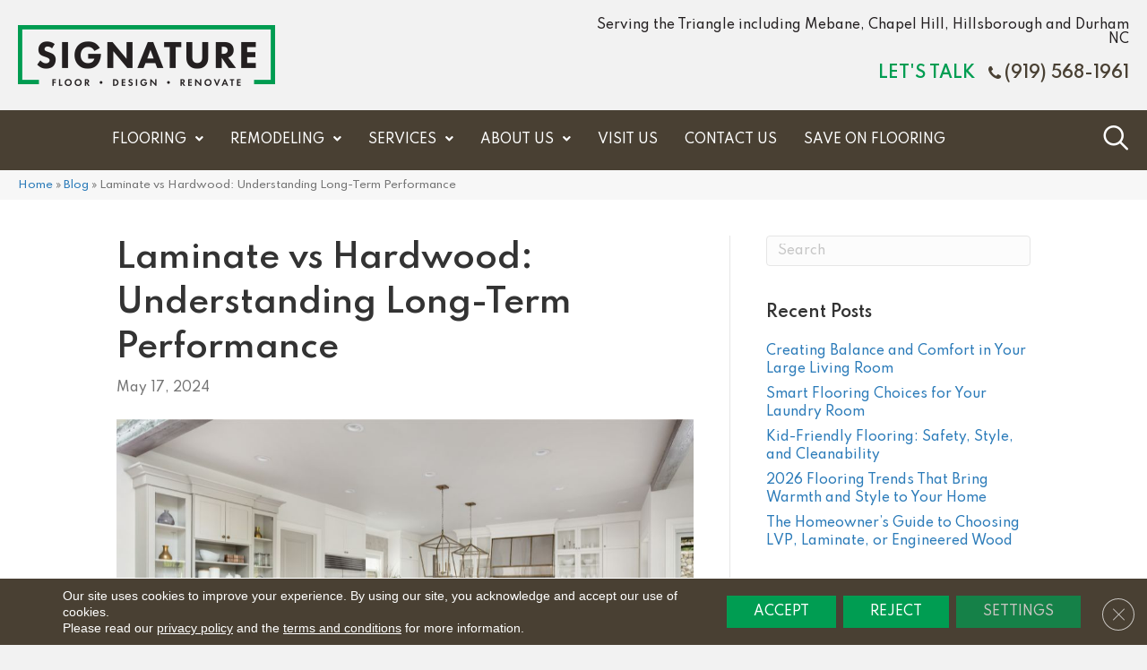

--- FILE ---
content_type: text/html; charset=UTF-8
request_url: https://signatureflooringinc.com/laminte-vs-hardwood-understanding-long-term-performance/
body_size: 22873
content:
<!DOCTYPE html>
<html lang="en-US">
<head>
<meta charset="UTF-8" />
<meta name="viewport" content="width=device-width, initial-scale=1.0" />
<meta http-equiv="X-UA-Compatible" content="IE=edge" />
<script>
var gform;gform||(document.addEventListener("gform_main_scripts_loaded",function(){gform.scriptsLoaded=!0}),document.addEventListener("gform/theme/scripts_loaded",function(){gform.themeScriptsLoaded=!0}),window.addEventListener("DOMContentLoaded",function(){gform.domLoaded=!0}),gform={domLoaded:!1,scriptsLoaded:!1,themeScriptsLoaded:!1,isFormEditor:()=>"function"==typeof InitializeEditor,callIfLoaded:function(o){return!(!gform.domLoaded||!gform.scriptsLoaded||!gform.themeScriptsLoaded&&!gform.isFormEditor()||(gform.isFormEditor()&&console.warn("The use of gform.initializeOnLoaded() is deprecated in the form editor context and will be removed in Gravity Forms 3.1."),o(),0))},initializeOnLoaded:function(o){gform.callIfLoaded(o)||(document.addEventListener("gform_main_scripts_loaded",()=>{gform.scriptsLoaded=!0,gform.callIfLoaded(o)}),document.addEventListener("gform/theme/scripts_loaded",()=>{gform.themeScriptsLoaded=!0,gform.callIfLoaded(o)}),window.addEventListener("DOMContentLoaded",()=>{gform.domLoaded=!0,gform.callIfLoaded(o)}))},hooks:{action:{},filter:{}},addAction:function(o,r,e,t){gform.addHook("action",o,r,e,t)},addFilter:function(o,r,e,t){gform.addHook("filter",o,r,e,t)},doAction:function(o){gform.doHook("action",o,arguments)},applyFilters:function(o){return gform.doHook("filter",o,arguments)},removeAction:function(o,r){gform.removeHook("action",o,r)},removeFilter:function(o,r,e){gform.removeHook("filter",o,r,e)},addHook:function(o,r,e,t,n){null==gform.hooks[o][r]&&(gform.hooks[o][r]=[]);var d=gform.hooks[o][r];null==n&&(n=r+"_"+d.length),gform.hooks[o][r].push({tag:n,callable:e,priority:t=null==t?10:t})},doHook:function(r,o,e){var t;if(e=Array.prototype.slice.call(e,1),null!=gform.hooks[r][o]&&((o=gform.hooks[r][o]).sort(function(o,r){return o.priority-r.priority}),o.forEach(function(o){"function"!=typeof(t=o.callable)&&(t=window[t]),"action"==r?t.apply(null,e):e[0]=t.apply(null,e)})),"filter"==r)return e[0]},removeHook:function(o,r,t,n){var e;null!=gform.hooks[o][r]&&(e=(e=gform.hooks[o][r]).filter(function(o,r,e){return!!(null!=n&&n!=o.tag||null!=t&&t!=o.priority)}),gform.hooks[o][r]=e)}});
</script>

<link rel="profile" href="http://gmpg.org/xfn/11" />
<link rel="pingback" href="https://signatureflooringinc.com/xmlrpc.php" />
<!--[if lt IE 9]>
	<script src="https://signatureflooringinc.com/wp-content/themes/bb-theme/js/html5shiv.js"></script>
	<script src="https://signatureflooringinc.com/wp-content/themes/bb-theme/js/respond.min.js"></script>
<![endif]-->
<link rel="preload" class="shortCUt" fetchpriority="high" href="https://mmllc-images.s3.amazonaws.com/promos/shplcl/background_1001_background.jpg" as="image" /><meta name='robots' content='index, follow, max-image-preview:large, max-snippet:-1, max-video-preview:-1' />
	<style>img:is([sizes="auto" i], [sizes^="auto," i]) { contain-intrinsic-size: 3000px 1500px }</style>
	
	<!-- This site is optimized with the Yoast SEO plugin v26.0 - https://yoast.com/wordpress/plugins/seo/ -->
	<title>Laminate vs Hardwood | Your Trusted Flooring Retailer</title>
	<meta name="description" content="When it comes to understanding long-term performance from your hard surface flooring, both hardwood and laminate will offer your home exceptional durability!" />
	<link rel="canonical" href="https://signatureflooringinc.com/laminte-vs-hardwood-understanding-long-term-performance/" />
	<meta property="og:locale" content="en_US" />
	<meta property="og:type" content="article" />
	<meta property="og:title" content="Laminate vs Hardwood | Your Trusted Flooring Retailer" />
	<meta property="og:description" content="When it comes to understanding long-term performance from your hard surface flooring, both hardwood and laminate will offer your home exceptional durability!" />
	<meta property="og:url" content="https://signatureflooringinc.com/laminte-vs-hardwood-understanding-long-term-performance/" />
	<meta property="og:site_name" content="Signature Flooring" />
	<meta property="article:published_time" content="2024-05-17T05:00:00+00:00" />
	<meta property="article:modified_time" content="2026-01-16T06:07:33+00:00" />
	<meta property="og:image" content="https://signatureflooringinc.com/wp-content/uploads/2024/07/laminte-vs-hardwood-understanding-long-term-performance.jpg" />
	<meta property="og:image:width" content="1000" />
	<meta property="og:image:height" content="667" />
	<meta property="og:image:type" content="image/jpeg" />
	<meta name="author" content="devadmin" />
	<meta name="twitter:card" content="summary_large_image" />
	<meta name="twitter:label1" content="Written by" />
	<meta name="twitter:data1" content="devadmin" />
	<meta name="twitter:label2" content="Est. reading time" />
	<meta name="twitter:data2" content="3 minutes" />
	<!-- / Yoast SEO plugin. -->


<link rel='dns-prefetch' href='//viz.broadlu.me' />
<link rel='dns-prefetch' href='//cdnjs.cloudflare.com' />
<link rel='dns-prefetch' href='//fonts.googleapis.com' />
<link href='https://fonts.gstatic.com' crossorigin rel='preconnect' />
<link rel="alternate" type="application/rss+xml" title="Signature Flooring &raquo; Feed" href="https://signatureflooringinc.com/feed/" />
<script src="https://static.floorforce.com/init-2.min.js" defer="true"></script><script stayinhead="true" src="https://www.floorlytics.broadlu.me/ff8/scitylana.min.js" defer="true"></script>
<script type="text/javascript" stayinhead="true">
 !function(a,e){if(a.__mosaic)a.console&&a.console.warn("mosaic already loaded");else{a.__mosaic={loaded:!0};var o=e.createElement("script");o.type="text/javascript",o.defer=!0,o.src="https://cdn.dhq.technology/"+a.location.host+"/public/main.js",e.head.appendChild(o)}}(window,document);
</script><link rel="preload" href="https://cdnjs.cloudflare.com/ajax/libs/foundicons/3.0.0/foundation-icons.woff" as="font" type="font/woff2" crossorigin="anonymous">
<link rel="preload" href="https://signatureflooringinc.com/wp-content/plugins/bb-plugin/fonts/fontawesome/5.15.4/webfonts/fa-solid-900.woff2" as="font" type="font/woff2" crossorigin="anonymous">
<link rel="preload" href="https://signatureflooringinc.com/wp-content/plugins/bb-plugin/fonts/fontawesome/5.15.4/webfonts/fa-regular-400.woff2" as="font" type="font/woff2" crossorigin="anonymous">

<link rel='stylesheet' id='brand-frontend-styles-css' href='https://signatureflooringinc.com/wp-content/plugins/brand-map-addon/css/styles.min.css?ver=6.8.2' media='all' />
<link rel='stylesheet' id='font-awesome-styles-css' href='https://signatureflooringinc.com/wp-content/plugins/mm-retailer-plugin/css/font-awesome.min.css?ver=6.8.2' media='all' />
<link rel='stylesheet' id='brands-css' href='https://signatureflooringinc.com/wp-content/plugins/mm-retailer-plugin/css/brands.css?ver=6.8.2' media='all' />
<link rel='stylesheet' id='frontend-styles-css' href='https://signatureflooringinc.com/wp-content/plugins/mm-retailer-plugin/css/styles.min.css?ver=6.8.2' media='all' />
<link rel='stylesheet' id='wp-product-filter-react-style-css' href='https://signatureflooringinc.com/wp-content/plugins/mm-product-listing/build/static/css/main.e4684932.css?ver=6.8.2' media='all' />
<link rel='stylesheet' id='page-list-style-css' href='https://signatureflooringinc.com/wp-content/plugins/page-list/css/page-list.css?ver=5.7' media='all' />
<style id='responsive-menu-inline-css'>
/** This file is major component of this plugin so please don't try to edit here. */
#rmp_menu_trigger-1129257 {
  width: 40px;
  height: 40px;
  position: absolute;
  top: 54px;
  border-radius: 5px;
  display: none;
  text-decoration: none;
  right: 2%;
  background: #009d52;
  transition: transform 0.5s, background-color 0.5s;
}
#rmp_menu_trigger-1129257:hover, #rmp_menu_trigger-1129257:focus {
  background: #009d52;
  text-decoration: unset;
}
#rmp_menu_trigger-1129257.is-active {
  background: #000000;
}
#rmp_menu_trigger-1129257 .rmp-trigger-box {
  width: 25px;
  color: #ffffff;
}
#rmp_menu_trigger-1129257 .rmp-trigger-icon-active, #rmp_menu_trigger-1129257 .rmp-trigger-text-open {
  display: none;
}
#rmp_menu_trigger-1129257.is-active .rmp-trigger-icon-active, #rmp_menu_trigger-1129257.is-active .rmp-trigger-text-open {
  display: inline;
}
#rmp_menu_trigger-1129257.is-active .rmp-trigger-icon-inactive, #rmp_menu_trigger-1129257.is-active .rmp-trigger-text {
  display: none;
}
#rmp_menu_trigger-1129257 .rmp-trigger-label {
  color: #ffffff;
  pointer-events: none;
  line-height: 13px;
  font-family: inherit;
  font-size: 14px;
  display: inline;
  text-transform: inherit;
}
#rmp_menu_trigger-1129257 .rmp-trigger-label.rmp-trigger-label-top {
  display: block;
  margin-bottom: 12px;
}
#rmp_menu_trigger-1129257 .rmp-trigger-label.rmp-trigger-label-bottom {
  display: block;
  margin-top: 12px;
}
#rmp_menu_trigger-1129257 .responsive-menu-pro-inner {
  display: block;
}
#rmp_menu_trigger-1129257 .rmp-trigger-icon-inactive .rmp-font-icon {
  color: #ffffff;
}
#rmp_menu_trigger-1129257 .responsive-menu-pro-inner, #rmp_menu_trigger-1129257 .responsive-menu-pro-inner::before, #rmp_menu_trigger-1129257 .responsive-menu-pro-inner::after {
  width: 25px;
  height: 3px;
  background-color: #ffffff;
  border-radius: 4px;
  position: absolute;
}
#rmp_menu_trigger-1129257 .rmp-trigger-icon-active .rmp-font-icon {
  color: #ffffff;
}
#rmp_menu_trigger-1129257.is-active .responsive-menu-pro-inner, #rmp_menu_trigger-1129257.is-active .responsive-menu-pro-inner::before, #rmp_menu_trigger-1129257.is-active .responsive-menu-pro-inner::after {
  background-color: #ffffff;
}
#rmp_menu_trigger-1129257:hover .rmp-trigger-icon-inactive .rmp-font-icon {
  color: #ffffff;
}
#rmp_menu_trigger-1129257:not(.is-active):hover .responsive-menu-pro-inner, #rmp_menu_trigger-1129257:not(.is-active):hover .responsive-menu-pro-inner::before, #rmp_menu_trigger-1129257:not(.is-active):hover .responsive-menu-pro-inner::after {
  background-color: #ffffff;
}
#rmp_menu_trigger-1129257 .responsive-menu-pro-inner::before {
  top: 5px;
}
#rmp_menu_trigger-1129257 .responsive-menu-pro-inner::after {
  bottom: 5px;
}
#rmp_menu_trigger-1129257.is-active .responsive-menu-pro-inner::after {
  bottom: 0;
}
/* Hamburger menu styling */
@media screen and (max-width: 900px) {
  /** Menu Title Style */
  /** Menu Additional Content Style */
  .fl-page-nav-wrap {
    display: none !important;
  }
  #rmp_menu_trigger-1129257 {
    display: block;
  }
  #rmp-container-1129257 {
    position: fixed;
    top: 0;
    margin: 0;
    transition: transform 0.5s;
    overflow: auto;
    display: block;
    width: 75%;
    background-color: #212121;
    background-image: url("");
    height: 100%;
    left: 0;
    padding-top: 0px;
    padding-left: 0px;
    padding-bottom: 0px;
    padding-right: 0px;
  }
  #rmp-menu-wrap-1129257 {
    padding-top: 5px;
    padding-left: 5px;
    padding-bottom: 5px;
    padding-right: 5px;
    background-color: #212121;
  }
  #rmp-menu-wrap-1129257 .rmp-menu, #rmp-menu-wrap-1129257 .rmp-submenu {
    width: 100%;
    box-sizing: border-box;
    margin: 0;
    padding: 0;
  }
  #rmp-menu-wrap-1129257 .rmp-submenu-depth-1 .rmp-menu-item-link {
    padding-left: 10%;
  }
  #rmp-menu-wrap-1129257 .rmp-submenu-depth-2 .rmp-menu-item-link {
    padding-left: 15%;
  }
  #rmp-menu-wrap-1129257 .rmp-submenu-depth-3 .rmp-menu-item-link {
    padding-left: 20%;
  }
  #rmp-menu-wrap-1129257 .rmp-submenu-depth-4 .rmp-menu-item-link {
    padding-left: 25%;
  }
  #rmp-menu-wrap-1129257 .rmp-submenu.rmp-submenu-open {
    display: block;
  }
  #rmp-menu-wrap-1129257 .rmp-menu-item {
    width: 100%;
    list-style: none;
    margin: 0;
  }
  #rmp-menu-wrap-1129257 .rmp-menu-item-link {
    height: 40px;
    line-height: 40px;
    font-size: 16px;
    border-bottom: 1px solid #0f0e0e;
    font-family: inherit;
    color: #ffffff;
    text-align: left;
    background-color: #212121;
    font-weight: normal;
    letter-spacing: 0px;
    display: block;
    box-sizing: border-box;
    width: 100%;
    text-decoration: none;
    position: relative;
    overflow: hidden;
    transition: background-color 0.5s, border-color 0.5s, 0.5s;
    word-wrap: break-word;
    height: auto;
    padding: 0 5%;
    padding-right: 50px;
  }
  #rmp-menu-wrap-1129257 .rmp-menu-item-link:after, #rmp-menu-wrap-1129257 .rmp-menu-item-link:before {
    display: none;
  }
  #rmp-menu-wrap-1129257 .rmp-menu-item-link:hover, #rmp-menu-wrap-1129257 .rmp-menu-item-link:focus {
    color: #ffffff;
    border-color: #009d52;
    background-color: #009d52;
  }
  #rmp-menu-wrap-1129257 .rmp-menu-item-link:focus {
    outline: none;
    border-color: unset;
    box-shadow: unset;
  }
  #rmp-menu-wrap-1129257 .rmp-menu-item-link .rmp-font-icon {
    height: 40px;
    line-height: 40px;
    margin-right: 10px;
    font-size: 16px;
  }
  #rmp-menu-wrap-1129257 .rmp-menu-current-item .rmp-menu-item-link {
    color: #ffffff;
    border-color: #009d52;
    background-color: #212121;
  }
  #rmp-menu-wrap-1129257 .rmp-menu-current-item .rmp-menu-item-link:hover, #rmp-menu-wrap-1129257 .rmp-menu-current-item .rmp-menu-item-link:focus {
    color: #ffffff;
    border-color: #009d52;
    background-color: #44a9e6;
  }
  #rmp-menu-wrap-1129257 .rmp-menu-subarrow {
    position: absolute;
    top: 0;
    bottom: 0;
    text-align: center;
    overflow: hidden;
    background-size: cover;
    overflow: hidden;
    right: 0;
    border-left-style: solid;
    border-left-color: #212121;
    border-left-width: 1px;
    height: 39px;
    width: 40px;
    color: #ffffff;
    background-color: #212121;
  }
  #rmp-menu-wrap-1129257 .rmp-menu-subarrow svg {
    fill: #ffffff;
  }
  #rmp-menu-wrap-1129257 .rmp-menu-subarrow:hover {
    color: #ffffff;
    border-color: #3f3f3f;
    background-color: #3f3f3f;
  }
  #rmp-menu-wrap-1129257 .rmp-menu-subarrow:hover svg {
    fill: #ffffff;
  }
  #rmp-menu-wrap-1129257 .rmp-menu-subarrow .rmp-font-icon {
    margin-right: unset;
  }
  #rmp-menu-wrap-1129257 .rmp-menu-subarrow * {
    vertical-align: middle;
    line-height: 39px;
  }
  #rmp-menu-wrap-1129257 .rmp-menu-subarrow-active {
    display: block;
    background-size: cover;
    color: #ffffff;
    border-color: #212121;
    background-color: #212121;
  }
  #rmp-menu-wrap-1129257 .rmp-menu-subarrow-active svg {
    fill: #ffffff;
  }
  #rmp-menu-wrap-1129257 .rmp-menu-subarrow-active:hover {
    color: #ffffff;
    border-color: #3f3f3f;
    background-color: #3f3f3f;
  }
  #rmp-menu-wrap-1129257 .rmp-menu-subarrow-active:hover svg {
    fill: #ffffff;
  }
  #rmp-menu-wrap-1129257 .rmp-submenu {
    display: none;
  }
  #rmp-menu-wrap-1129257 .rmp-submenu .rmp-menu-item-link {
    height: 40px;
    line-height: 40px;
    letter-spacing: 0px;
    font-size: 15px;
    border-bottom: 1px solid #ffffff;
    font-family: inherit;
    font-weight: normal;
    color: #ffffff;
    text-align: left;
    background-color: #212121;
  }
  #rmp-menu-wrap-1129257 .rmp-submenu .rmp-menu-item-link:hover, #rmp-menu-wrap-1129257 .rmp-submenu .rmp-menu-item-link:focus {
    color: #ffffff;
    border-color: #000000;
    background-color: #009d52;
  }
  #rmp-menu-wrap-1129257 .rmp-submenu .rmp-menu-current-item .rmp-menu-item-link {
    color: #ffffff;
    border-color: #009d52;
    background-color: #009d52;
  }
  #rmp-menu-wrap-1129257 .rmp-submenu .rmp-menu-current-item .rmp-menu-item-link:hover, #rmp-menu-wrap-1129257 .rmp-submenu .rmp-menu-current-item .rmp-menu-item-link:focus {
    color: #ffffff;
    border-color: #3f3f3f;
    background-color: #009d52;
  }
  #rmp-menu-wrap-1129257 .rmp-submenu .rmp-menu-subarrow {
    right: 0;
    border-right: unset;
    border-left-style: solid;
    border-left-color: #1d4354;
    border-left-width: 0px;
    height: 39px;
    line-height: 39px;
    width: 40px;
    color: #fff;
    background-color: inherit;
  }
  #rmp-menu-wrap-1129257 .rmp-submenu .rmp-menu-subarrow:hover {
    color: #fff;
    border-color: #3f3f3f;
    background-color: inherit;
  }
  #rmp-menu-wrap-1129257 .rmp-submenu .rmp-menu-subarrow-active {
    color: #fff;
    border-color: #1d4354;
    background-color: inherit;
  }
  #rmp-menu-wrap-1129257 .rmp-submenu .rmp-menu-subarrow-active:hover {
    color: #fff;
    border-color: #3f3f3f;
    background-color: inherit;
  }
  #rmp-menu-wrap-1129257 .rmp-menu-item-description {
    margin: 0;
    padding: 5px 5%;
    opacity: 0.8;
    color: #ffffff;
  }
  #rmp-search-box-1129257 {
    display: block;
    padding-top: 20px;
    padding-left: 20px;
    padding-bottom: 20px;
    padding-right: 20px;
  }
  #rmp-search-box-1129257 .rmp-search-form {
    margin: 0;
  }
  #rmp-search-box-1129257 .rmp-search-box {
    background: #ffffff;
    border: 1px solid #dadada;
    color: #333333;
    width: 100%;
    padding: 0 5%;
    border-radius: 30px;
    height: 45px;
    -webkit-appearance: none;
  }
  #rmp-search-box-1129257 .rmp-search-box::placeholder {
    color: #c7c7cd;
  }
  #rmp-search-box-1129257 .rmp-search-box:focus {
    background-color: #ffffff;
    outline: 2px solid #dadada;
    color: #333333;
  }
  #rmp-menu-title-1129257 {
    background-color: #118edb;
    color: #ffffff;
    text-align: left;
    font-size: 16px;
    padding-top: 10%;
    padding-left: 5%;
    padding-bottom: 0%;
    padding-right: 5%;
    font-weight: 400;
    transition: background-color 0.5s, border-color 0.5s, color 0.5s;
  }
  #rmp-menu-title-1129257:hover {
    background-color: #212121;
    color: #ffffff;
  }
  #rmp-menu-title-1129257 > .rmp-menu-title-link {
    color: #ffffff;
    width: 100%;
    background-color: unset;
    text-decoration: none;
  }
  #rmp-menu-title-1129257 > .rmp-menu-title-link:hover {
    color: #ffffff;
  }
  #rmp-menu-title-1129257 .rmp-font-icon {
    font-size: 16px;
  }
  #rmp-menu-additional-content-1129257 {
    padding-top: 0px;
    padding-left: 5%;
    padding-bottom: 0px;
    padding-right: 5%;
    color: #ffffff;
    text-align: left;
    font-size: 16px;
  }
}
/**
This file contents common styling of menus.
*/
.rmp-container {
  display: none;
  visibility: visible;
  padding: 0px 0px 0px 0px;
  z-index: 99998;
  transition: all 0.3s;
  /** Scrolling bar in menu setting box **/
}
.rmp-container.rmp-fade-top, .rmp-container.rmp-fade-left, .rmp-container.rmp-fade-right, .rmp-container.rmp-fade-bottom {
  display: none;
}
.rmp-container.rmp-slide-left, .rmp-container.rmp-push-left {
  transform: translateX(-100%);
  -ms-transform: translateX(-100%);
  -webkit-transform: translateX(-100%);
  -moz-transform: translateX(-100%);
}
.rmp-container.rmp-slide-left.rmp-menu-open, .rmp-container.rmp-push-left.rmp-menu-open {
  transform: translateX(0);
  -ms-transform: translateX(0);
  -webkit-transform: translateX(0);
  -moz-transform: translateX(0);
}
.rmp-container.rmp-slide-right, .rmp-container.rmp-push-right {
  transform: translateX(100%);
  -ms-transform: translateX(100%);
  -webkit-transform: translateX(100%);
  -moz-transform: translateX(100%);
}
.rmp-container.rmp-slide-right.rmp-menu-open, .rmp-container.rmp-push-right.rmp-menu-open {
  transform: translateX(0);
  -ms-transform: translateX(0);
  -webkit-transform: translateX(0);
  -moz-transform: translateX(0);
}
.rmp-container.rmp-slide-top, .rmp-container.rmp-push-top {
  transform: translateY(-100%);
  -ms-transform: translateY(-100%);
  -webkit-transform: translateY(-100%);
  -moz-transform: translateY(-100%);
}
.rmp-container.rmp-slide-top.rmp-menu-open, .rmp-container.rmp-push-top.rmp-menu-open {
  transform: translateY(0);
  -ms-transform: translateY(0);
  -webkit-transform: translateY(0);
  -moz-transform: translateY(0);
}
.rmp-container.rmp-slide-bottom, .rmp-container.rmp-push-bottom {
  transform: translateY(100%);
  -ms-transform: translateY(100%);
  -webkit-transform: translateY(100%);
  -moz-transform: translateY(100%);
}
.rmp-container.rmp-slide-bottom.rmp-menu-open, .rmp-container.rmp-push-bottom.rmp-menu-open {
  transform: translateX(0);
  -ms-transform: translateX(0);
  -webkit-transform: translateX(0);
  -moz-transform: translateX(0);
}
.rmp-container::-webkit-scrollbar {
  width: 0px;
}
.rmp-container ::-webkit-scrollbar-track {
  box-shadow: inset 0 0 5px transparent;
}
.rmp-container ::-webkit-scrollbar-thumb {
  background: transparent;
}
.rmp-container ::-webkit-scrollbar-thumb:hover {
  background: transparent;
}
.rmp-container .rmp-menu-wrap .rmp-menu {
  transition: none;
  border-radius: 0;
  box-shadow: none;
  background: none;
  border: 0;
  bottom: auto;
  box-sizing: border-box;
  clip: auto;
  color: #666;
  display: block;
  float: none;
  font-family: inherit;
  font-size: 14px;
  height: auto;
  left: auto;
  line-height: 1.7;
  list-style-type: none;
  margin: 0;
  min-height: auto;
  max-height: none;
  opacity: 1;
  outline: none;
  overflow: visible;
  padding: 0;
  position: relative;
  pointer-events: auto;
  right: auto;
  text-align: left;
  text-decoration: none;
  text-indent: 0;
  text-transform: none;
  transform: none;
  top: auto;
  visibility: inherit;
  width: auto;
  word-wrap: break-word;
  white-space: normal;
}
.rmp-container .rmp-menu-additional-content {
  display: block;
  word-break: break-word;
}
.rmp-container .rmp-menu-title {
  display: flex;
  flex-direction: column;
}
.rmp-container .rmp-menu-title .rmp-menu-title-image {
  max-width: 100%;
  margin-bottom: 15px;
  display: block;
  margin: auto;
  margin-bottom: 15px;
}
button.rmp_menu_trigger {
  z-index: 999999;
  overflow: hidden;
  outline: none;
  border: 0;
  display: none;
  margin: 0;
  transition: transform 0.5s, background-color 0.5s;
  padding: 0;
}
button.rmp_menu_trigger .responsive-menu-pro-inner::before, button.rmp_menu_trigger .responsive-menu-pro-inner::after {
  content: "";
  display: block;
}
button.rmp_menu_trigger .responsive-menu-pro-inner::before {
  top: 10px;
}
button.rmp_menu_trigger .responsive-menu-pro-inner::after {
  bottom: 10px;
}
button.rmp_menu_trigger .rmp-trigger-box {
  width: 40px;
  display: inline-block;
  position: relative;
  pointer-events: none;
  vertical-align: super;
}
/*  Menu Trigger Boring Animation */
.rmp-menu-trigger-boring .responsive-menu-pro-inner {
  transition-property: none;
}
.rmp-menu-trigger-boring .responsive-menu-pro-inner::after, .rmp-menu-trigger-boring .responsive-menu-pro-inner::before {
  transition-property: none;
}
.rmp-menu-trigger-boring.is-active .responsive-menu-pro-inner {
  transform: rotate(45deg);
}
.rmp-menu-trigger-boring.is-active .responsive-menu-pro-inner:before {
  top: 0;
  opacity: 0;
}
.rmp-menu-trigger-boring.is-active .responsive-menu-pro-inner:after {
  bottom: 0;
  transform: rotate(-90deg);
}

</style>
<link rel='stylesheet' id='dashicons-css' href='https://signatureflooringinc.com/wp-includes/css/dashicons.min.css?ver=6.8.2' media='all' />
<link rel='stylesheet' id='font-awesome-5-css' href='https://signatureflooringinc.com/wp-content/plugins/bb-plugin/fonts/fontawesome/5.15.4/css/all.min.css?ver=2.9.3.2' media='all' />
<link rel='stylesheet' id='ultimate-icons-css' href='https://signatureflooringinc.com/wp-content/uploads/bb-plugin/icons/ultimate-icons/style.css?ver=2.9.3.2' media='all' />
<link rel='stylesheet' id='foundation-icons-css' href='https://cdnjs.cloudflare.com/ajax/libs/foundicons/3.0.0/foundation-icons.css?ver=2.9.3.2' media='all' />
<link rel='stylesheet' id='fl-builder-layout-bundle-bc98018311cce17e7ed4fe63aae6b978-css' href='https://signatureflooringinc.com/wp-content/uploads/bb-plugin/cache/bc98018311cce17e7ed4fe63aae6b978-layout-bundle.css?ver=2.9.3.2-1.5.1.1' media='all' />
<link rel='stylesheet' id='moove_gdpr_frontend-css' href='https://signatureflooringinc.com/wp-content/plugins/gdpr-cookie-compliance/dist/styles/gdpr-main-nf.css?ver=5.0.8' media='all' />
<style id='moove_gdpr_frontend-inline-css'>
				#moove_gdpr_cookie_modal .moove-gdpr-modal-content .moove-gdpr-tab-main h3.tab-title, 
				#moove_gdpr_cookie_modal .moove-gdpr-modal-content .moove-gdpr-tab-main span.tab-title,
				#moove_gdpr_cookie_modal .moove-gdpr-modal-content .moove-gdpr-modal-left-content #moove-gdpr-menu li a, 
				#moove_gdpr_cookie_modal .moove-gdpr-modal-content .moove-gdpr-modal-left-content #moove-gdpr-menu li button,
				#moove_gdpr_cookie_modal .moove-gdpr-modal-content .moove-gdpr-modal-left-content .moove-gdpr-branding-cnt a,
				#moove_gdpr_cookie_modal .moove-gdpr-modal-content .moove-gdpr-modal-footer-content .moove-gdpr-button-holder a.mgbutton, 
				#moove_gdpr_cookie_modal .moove-gdpr-modal-content .moove-gdpr-modal-footer-content .moove-gdpr-button-holder button.mgbutton,
				#moove_gdpr_cookie_modal .cookie-switch .cookie-slider:after, 
				#moove_gdpr_cookie_modal .cookie-switch .slider:after, 
				#moove_gdpr_cookie_modal .switch .cookie-slider:after, 
				#moove_gdpr_cookie_modal .switch .slider:after,
				#moove_gdpr_cookie_info_bar .moove-gdpr-info-bar-container .moove-gdpr-info-bar-content p, 
				#moove_gdpr_cookie_info_bar .moove-gdpr-info-bar-container .moove-gdpr-info-bar-content p a,
				#moove_gdpr_cookie_info_bar .moove-gdpr-info-bar-container .moove-gdpr-info-bar-content a.mgbutton, 
				#moove_gdpr_cookie_info_bar .moove-gdpr-info-bar-container .moove-gdpr-info-bar-content button.mgbutton,
				#moove_gdpr_cookie_modal .moove-gdpr-modal-content .moove-gdpr-tab-main .moove-gdpr-tab-main-content h1, 
				#moove_gdpr_cookie_modal .moove-gdpr-modal-content .moove-gdpr-tab-main .moove-gdpr-tab-main-content h2, 
				#moove_gdpr_cookie_modal .moove-gdpr-modal-content .moove-gdpr-tab-main .moove-gdpr-tab-main-content h3, 
				#moove_gdpr_cookie_modal .moove-gdpr-modal-content .moove-gdpr-tab-main .moove-gdpr-tab-main-content h4, 
				#moove_gdpr_cookie_modal .moove-gdpr-modal-content .moove-gdpr-tab-main .moove-gdpr-tab-main-content h5, 
				#moove_gdpr_cookie_modal .moove-gdpr-modal-content .moove-gdpr-tab-main .moove-gdpr-tab-main-content h6,
				#moove_gdpr_cookie_modal .moove-gdpr-modal-content.moove_gdpr_modal_theme_v2 .moove-gdpr-modal-title .tab-title,
				#moove_gdpr_cookie_modal .moove-gdpr-modal-content.moove_gdpr_modal_theme_v2 .moove-gdpr-tab-main h3.tab-title, 
				#moove_gdpr_cookie_modal .moove-gdpr-modal-content.moove_gdpr_modal_theme_v2 .moove-gdpr-tab-main span.tab-title,
				#moove_gdpr_cookie_modal .moove-gdpr-modal-content.moove_gdpr_modal_theme_v2 .moove-gdpr-branding-cnt a {
					font-weight: inherit				}
			#moove_gdpr_cookie_modal,#moove_gdpr_cookie_info_bar,.gdpr_cookie_settings_shortcode_content{font-family:&#039;Montserrat&#039;,sans-serif}#moove_gdpr_save_popup_settings_button{background-color:#373737;color:#fff}#moove_gdpr_save_popup_settings_button:hover{background-color:#000}#moove_gdpr_cookie_info_bar .moove-gdpr-info-bar-container .moove-gdpr-info-bar-content a.mgbutton,#moove_gdpr_cookie_info_bar .moove-gdpr-info-bar-container .moove-gdpr-info-bar-content button.mgbutton{background-color:#e22c2c}#moove_gdpr_cookie_modal .moove-gdpr-modal-content .moove-gdpr-modal-footer-content .moove-gdpr-button-holder a.mgbutton,#moove_gdpr_cookie_modal .moove-gdpr-modal-content .moove-gdpr-modal-footer-content .moove-gdpr-button-holder button.mgbutton,.gdpr_cookie_settings_shortcode_content .gdpr-shr-button.button-green{background-color:#e22c2c;border-color:#e22c2c}#moove_gdpr_cookie_modal .moove-gdpr-modal-content .moove-gdpr-modal-footer-content .moove-gdpr-button-holder a.mgbutton:hover,#moove_gdpr_cookie_modal .moove-gdpr-modal-content .moove-gdpr-modal-footer-content .moove-gdpr-button-holder button.mgbutton:hover,.gdpr_cookie_settings_shortcode_content .gdpr-shr-button.button-green:hover{background-color:#fff;color:#e22c2c}#moove_gdpr_cookie_modal .moove-gdpr-modal-content .moove-gdpr-modal-close i,#moove_gdpr_cookie_modal .moove-gdpr-modal-content .moove-gdpr-modal-close span.gdpr-icon{background-color:#e22c2c;border:1px solid #e22c2c}#moove_gdpr_cookie_info_bar span.change-settings-button.focus-g,#moove_gdpr_cookie_info_bar span.change-settings-button:focus,#moove_gdpr_cookie_info_bar button.change-settings-button.focus-g,#moove_gdpr_cookie_info_bar button.change-settings-button:focus{-webkit-box-shadow:0 0 1px 3px #e22c2c;-moz-box-shadow:0 0 1px 3px #e22c2c;box-shadow:0 0 1px 3px #e22c2c}#moove_gdpr_cookie_modal .moove-gdpr-modal-content .moove-gdpr-modal-close i:hover,#moove_gdpr_cookie_modal .moove-gdpr-modal-content .moove-gdpr-modal-close span.gdpr-icon:hover,#moove_gdpr_cookie_info_bar span[data-href]>u.change-settings-button{color:#e22c2c}#moove_gdpr_cookie_modal .moove-gdpr-modal-content .moove-gdpr-modal-left-content #moove-gdpr-menu li.menu-item-selected a span.gdpr-icon,#moove_gdpr_cookie_modal .moove-gdpr-modal-content .moove-gdpr-modal-left-content #moove-gdpr-menu li.menu-item-selected button span.gdpr-icon{color:inherit}#moove_gdpr_cookie_modal .moove-gdpr-modal-content .moove-gdpr-modal-left-content #moove-gdpr-menu li a span.gdpr-icon,#moove_gdpr_cookie_modal .moove-gdpr-modal-content .moove-gdpr-modal-left-content #moove-gdpr-menu li button span.gdpr-icon{color:inherit}#moove_gdpr_cookie_modal .gdpr-acc-link{line-height:0;font-size:0;color:transparent;position:absolute}#moove_gdpr_cookie_modal .moove-gdpr-modal-content .moove-gdpr-modal-close:hover i,#moove_gdpr_cookie_modal .moove-gdpr-modal-content .moove-gdpr-modal-left-content #moove-gdpr-menu li a,#moove_gdpr_cookie_modal .moove-gdpr-modal-content .moove-gdpr-modal-left-content #moove-gdpr-menu li button,#moove_gdpr_cookie_modal .moove-gdpr-modal-content .moove-gdpr-modal-left-content #moove-gdpr-menu li button i,#moove_gdpr_cookie_modal .moove-gdpr-modal-content .moove-gdpr-modal-left-content #moove-gdpr-menu li a i,#moove_gdpr_cookie_modal .moove-gdpr-modal-content .moove-gdpr-tab-main .moove-gdpr-tab-main-content a:hover,#moove_gdpr_cookie_info_bar.moove-gdpr-dark-scheme .moove-gdpr-info-bar-container .moove-gdpr-info-bar-content a.mgbutton:hover,#moove_gdpr_cookie_info_bar.moove-gdpr-dark-scheme .moove-gdpr-info-bar-container .moove-gdpr-info-bar-content button.mgbutton:hover,#moove_gdpr_cookie_info_bar.moove-gdpr-dark-scheme .moove-gdpr-info-bar-container .moove-gdpr-info-bar-content a:hover,#moove_gdpr_cookie_info_bar.moove-gdpr-dark-scheme .moove-gdpr-info-bar-container .moove-gdpr-info-bar-content button:hover,#moove_gdpr_cookie_info_bar.moove-gdpr-dark-scheme .moove-gdpr-info-bar-container .moove-gdpr-info-bar-content span.change-settings-button:hover,#moove_gdpr_cookie_info_bar.moove-gdpr-dark-scheme .moove-gdpr-info-bar-container .moove-gdpr-info-bar-content button.change-settings-button:hover,#moove_gdpr_cookie_info_bar.moove-gdpr-dark-scheme .moove-gdpr-info-bar-container .moove-gdpr-info-bar-content u.change-settings-button:hover,#moove_gdpr_cookie_info_bar span[data-href]>u.change-settings-button,#moove_gdpr_cookie_info_bar.moove-gdpr-dark-scheme .moove-gdpr-info-bar-container .moove-gdpr-info-bar-content a.mgbutton.focus-g,#moove_gdpr_cookie_info_bar.moove-gdpr-dark-scheme .moove-gdpr-info-bar-container .moove-gdpr-info-bar-content button.mgbutton.focus-g,#moove_gdpr_cookie_info_bar.moove-gdpr-dark-scheme .moove-gdpr-info-bar-container .moove-gdpr-info-bar-content a.focus-g,#moove_gdpr_cookie_info_bar.moove-gdpr-dark-scheme .moove-gdpr-info-bar-container .moove-gdpr-info-bar-content button.focus-g,#moove_gdpr_cookie_info_bar.moove-gdpr-dark-scheme .moove-gdpr-info-bar-container .moove-gdpr-info-bar-content a.mgbutton:focus,#moove_gdpr_cookie_info_bar.moove-gdpr-dark-scheme .moove-gdpr-info-bar-container .moove-gdpr-info-bar-content button.mgbutton:focus,#moove_gdpr_cookie_info_bar.moove-gdpr-dark-scheme .moove-gdpr-info-bar-container .moove-gdpr-info-bar-content a:focus,#moove_gdpr_cookie_info_bar.moove-gdpr-dark-scheme .moove-gdpr-info-bar-container .moove-gdpr-info-bar-content button:focus,#moove_gdpr_cookie_info_bar.moove-gdpr-dark-scheme .moove-gdpr-info-bar-container .moove-gdpr-info-bar-content span.change-settings-button.focus-g,span.change-settings-button:focus,button.change-settings-button.focus-g,button.change-settings-button:focus,#moove_gdpr_cookie_info_bar.moove-gdpr-dark-scheme .moove-gdpr-info-bar-container .moove-gdpr-info-bar-content u.change-settings-button.focus-g,#moove_gdpr_cookie_info_bar.moove-gdpr-dark-scheme .moove-gdpr-info-bar-container .moove-gdpr-info-bar-content u.change-settings-button:focus{color:#e22c2c}#moove_gdpr_cookie_modal .moove-gdpr-branding.focus-g span,#moove_gdpr_cookie_modal .moove-gdpr-modal-content .moove-gdpr-tab-main a.focus-g,#moove_gdpr_cookie_modal .moove-gdpr-modal-content .moove-gdpr-tab-main .gdpr-cd-details-toggle.focus-g{color:#e22c2c}#moove_gdpr_cookie_modal.gdpr_lightbox-hide{display:none}
</style>
<link rel='stylesheet' id='jquery-magnificpopup-css' href='https://signatureflooringinc.com/wp-content/plugins/bb-plugin/css/jquery.magnificpopup.min.css?ver=2.9.3.2' media='all' />
<link rel='stylesheet' id='base-css' href='https://signatureflooringinc.com/wp-content/themes/bb-theme/css/base.min.css?ver=1.7.18.1' media='all' />
<link rel='stylesheet' id='fl-automator-skin-css' href='https://signatureflooringinc.com/wp-content/uploads/bb-theme/skin-68fb6f0986484.css?ver=1.7.18.1' media='all' />
<link rel='stylesheet' id='fl-child-theme-css' href='https://signatureflooringinc.com/wp-content/themes/bb-theme-child/style.css?ver=6.8.2' media='all' />
<link rel='stylesheet' id='pp-animate-css' href='https://signatureflooringinc.com/wp-content/plugins/bbpowerpack/assets/css/animate.min.css?ver=3.5.1' media='all' />
<link rel='stylesheet' id='fl-builder-google-fonts-c620ceab6e8a6c706d84d6f4df8fb9ae-css' href='//fonts.googleapis.com/css?family=Spartan%3A600%2C500&#038;ver=6.8.2' media='all' />
<script src="https://signatureflooringinc.com/wp-includes/js/jquery/jquery.min.js?ver=3.7.1" id="jquery-core-js"></script>
<script id="rmp_menu_scripts-js-extra">
var rmp_menu = {"ajaxURL":"https:\/\/signatureflooringinc.com\/wp-admin\/admin-ajax.php","wp_nonce":"77b2d6e8ca","menu":[{"menu_theme":"Default","theme_type":"default","theme_location_menu":"0","submenu_submenu_arrow_width":"40","submenu_submenu_arrow_width_unit":"px","submenu_submenu_arrow_height":"39","submenu_submenu_arrow_height_unit":"px","submenu_arrow_position":"right","submenu_sub_arrow_background_colour":"","submenu_sub_arrow_background_hover_colour":"","submenu_sub_arrow_background_colour_active":"","submenu_sub_arrow_background_hover_colour_active":"","submenu_sub_arrow_border_width":"","submenu_sub_arrow_border_width_unit":"px","submenu_sub_arrow_border_colour":"#1d4354","submenu_sub_arrow_border_hover_colour":"#3f3f3f","submenu_sub_arrow_border_colour_active":"#1d4354","submenu_sub_arrow_border_hover_colour_active":"#3f3f3f","submenu_sub_arrow_shape_colour":"#fff","submenu_sub_arrow_shape_hover_colour":"#fff","submenu_sub_arrow_shape_colour_active":"#fff","submenu_sub_arrow_shape_hover_colour_active":"#fff","use_header_bar":"off","header_bar_items_order":{"logo":"off","title":"on","additional content":"off","menu":"on","search":"off"},"header_bar_title":"Responsive Menu","header_bar_html_content":"","header_bar_logo":"","header_bar_logo_link":"","header_bar_logo_width":"","header_bar_logo_width_unit":"%","header_bar_logo_height":"","header_bar_logo_height_unit":"px","header_bar_height":"80","header_bar_height_unit":"px","header_bar_padding":{"top":"0px","right":"5%","bottom":"0px","left":"5%"},"header_bar_font":"","header_bar_font_size":"14","header_bar_font_size_unit":"px","header_bar_text_color":"#ffffff","header_bar_background_color":"#1d4354","header_bar_breakpoint":"8000","header_bar_position_type":"fixed","header_bar_adjust_page":"on","header_bar_scroll_enable":"off","header_bar_scroll_background_color":"#36bdf6","mobile_breakpoint":"600","tablet_breakpoint":"900","transition_speed":"0.5","sub_menu_speed":"0.2","show_menu_on_page_load":"off","menu_disable_scrolling":"off","menu_overlay":"off","menu_overlay_colour":"rgba(0,0,0,0.7)","desktop_menu_width":"","desktop_menu_width_unit":"%","desktop_menu_positioning":"absolute","desktop_menu_side":"left","desktop_menu_to_hide":"","use_current_theme_location":"off","mega_menu":{"225":"off","227":"off","229":"off","228":"off","226":"off"},"desktop_submenu_open_animation":"none","desktop_submenu_open_animation_speed":"100ms","desktop_submenu_open_on_click":"off","desktop_menu_hide_and_show":"off","menu_name":"Default Menu","menu_to_use":"44","different_menu_for_mobile":"off","menu_to_use_in_mobile":"main-menu","use_mobile_menu":"on","use_tablet_menu":"on","use_desktop_menu":"off","menu_display_on":"all-pages","menu_to_hide":".fl-page-nav-wrap","submenu_descriptions_on":"off","custom_walker":"","menu_background_colour":"#212121","menu_depth":"5","smooth_scroll_on":"off","smooth_scroll_speed":"500","menu_font_icons":{"id":["225"],"icon":[""]},"menu_links_height":"40","menu_links_height_unit":"px","menu_links_line_height":"40","menu_links_line_height_unit":"px","menu_depth_0":"5","menu_depth_0_unit":"%","menu_font_size":"16","menu_font_size_unit":"px","menu_font":"","menu_font_weight":"normal","menu_text_alignment":"left","menu_text_letter_spacing":"","menu_word_wrap":"on","menu_link_colour":"#ffffff","menu_link_hover_colour":"#ffffff","menu_current_link_colour":"#ffffff","menu_current_link_hover_colour":"#ffffff","menu_item_background_colour":"#212121","menu_item_background_hover_colour":"#009d52","menu_current_item_background_colour":"#212121","menu_current_item_background_hover_colour":"#44a9e6","menu_border_width":"1","menu_border_width_unit":"px","menu_item_border_colour":"#0f0e0e","menu_item_border_colour_hover":"#009d52","menu_current_item_border_colour":"#009d52","menu_current_item_border_hover_colour":"#009d52","submenu_links_height":"40","submenu_links_height_unit":"px","submenu_links_line_height":"40","submenu_links_line_height_unit":"px","menu_depth_side":"left","menu_depth_1":"10","menu_depth_1_unit":"%","menu_depth_2":"15","menu_depth_2_unit":"%","menu_depth_3":"20","menu_depth_3_unit":"%","menu_depth_4":"25","menu_depth_4_unit":"%","submenu_item_background_colour":"#212121","submenu_item_background_hover_colour":"#009d52","submenu_current_item_background_colour":"#009d52","submenu_current_item_background_hover_colour":"#009d52","submenu_border_width":"1","submenu_border_width_unit":"px","submenu_item_border_colour":"#ffffff","submenu_item_border_colour_hover":"#000000","submenu_current_item_border_colour":"#009d52","submenu_current_item_border_hover_colour":"#3f3f3f","submenu_font_size":"15","submenu_font_size_unit":"px","submenu_font":"","submenu_font_weight":"normal","submenu_text_letter_spacing":"","submenu_text_alignment":"left","submenu_link_colour":"#ffffff","submenu_link_hover_colour":"#ffffff","submenu_current_link_colour":"#ffffff","submenu_current_link_hover_colour":"#ffffff","inactive_arrow_shape":"\u25bc","active_arrow_shape":"\u25b2","inactive_arrow_font_icon":"","active_arrow_font_icon":"","inactive_arrow_image":"","active_arrow_image":"","submenu_arrow_width":"40","submenu_arrow_width_unit":"px","submenu_arrow_height":"39","submenu_arrow_height_unit":"px","arrow_position":"right","menu_sub_arrow_shape_colour":"#ffffff","menu_sub_arrow_shape_hover_colour":"#ffffff","menu_sub_arrow_shape_colour_active":"#ffffff","menu_sub_arrow_shape_hover_colour_active":"#ffffff","menu_sub_arrow_border_width":"1","menu_sub_arrow_border_width_unit":"px","menu_sub_arrow_border_colour":"#212121","menu_sub_arrow_border_hover_colour":"#3f3f3f","menu_sub_arrow_border_colour_active":"#212121","menu_sub_arrow_border_hover_colour_active":"#3f3f3f","menu_sub_arrow_background_colour":"#212121","menu_sub_arrow_background_hover_colour":"#3f3f3f","menu_sub_arrow_background_colour_active":"#212121","menu_sub_arrow_background_hover_colour_active":"#3f3f3f","fade_submenus":"off","fade_submenus_side":"left","fade_submenus_delay":"100","fade_submenus_speed":"500","use_slide_effect":"off","slide_effect_back_to_text":"Back","accordion_animation":"on","auto_expand_all_submenus":"off","auto_expand_current_submenus":"on","menu_item_click_to_trigger_submenu":"off","button_width":"40","button_width_unit":"px","button_height":"40","button_height_unit":"px","button_background_colour":"#009d52","button_background_colour_hover":"#009d52","button_background_colour_active":"#000000","toggle_button_border_radius":"5","button_transparent_background":"off","button_left_or_right":"right","button_position_type":"absolute","button_distance_from_side":"2","button_distance_from_side_unit":"%","button_top":"54","button_top_unit":"px","button_push_with_animation":"off","button_click_animation":"boring","button_line_margin":"5","button_line_margin_unit":"px","button_line_width":"25","button_line_width_unit":"px","button_line_height":"3","button_line_height_unit":"px","button_line_colour":"#ffffff","button_line_colour_hover":"#ffffff","button_line_colour_active":"#ffffff","button_font_icon":"","button_font_icon_when_clicked":"","button_image":"","button_image_when_clicked":"","button_title":"","button_title_open":"","button_title_position":"left","menu_container_columns":"","button_font":"","button_font_size":"14","button_font_size_unit":"px","button_title_line_height":"13","button_title_line_height_unit":"px","button_text_colour":"#ffffff","button_trigger_type_click":"on","button_trigger_type_hover":"off","button_click_trigger":"#responsive-menu-button","items_order":{"title":"","search":"on","menu":"on","additional content":"on"},"menu_title":"Menu","menu_title_link":"","menu_title_link_location":"_self","menu_title_image":"","menu_title_font_icon":"","menu_title_section_padding":{"top":"10%","right":"5%","bottom":"0%","left":"5%"},"menu_title_background_colour":"#118edb","menu_title_background_hover_colour":"#212121","menu_title_font_size":"16","menu_title_font_size_unit":"px","menu_title_alignment":"left","menu_title_font_weight":"400","menu_title_font_family":"","menu_title_colour":"#ffffff","menu_title_hover_colour":"#ffffff","menu_title_image_width":"","menu_title_image_width_unit":"%","menu_title_image_height":"","menu_title_image_height_unit":"px","menu_additional_content":"<i class=\"fa fa-phone\"><\/i> [Retailer \"forwarding_phone\" \"withlink\"]","menu_additional_section_padding":{"top":"0px","right":"5%","bottom":"0px","left":"5%"},"menu_additional_content_font_size":"16","menu_additional_content_font_size_unit":"px","menu_additional_content_alignment":"left","menu_additional_content_colour":"#ffffff","menu_search_box_text":"Search","menu_search_box_code":"","menu_search_section_padding":{"top":"20px","right":"20px","bottom":"20px","left":"20px"},"menu_search_box_height":"45","menu_search_box_height_unit":"px","menu_search_box_border_radius":"30","menu_search_box_text_colour":"#333333","menu_search_box_background_colour":"#ffffff","menu_search_box_placeholder_colour":"#c7c7cd","menu_search_box_border_colour":"#dadada","menu_section_padding":{"top":"5px","right":"5px","bottom":"5px","left":"5px"},"menu_width":"75","menu_width_unit":"%","menu_maximum_width":"","menu_maximum_width_unit":"px","menu_minimum_width":"","menu_minimum_width_unit":"px","menu_auto_height":"off","menu_container_padding":{"top":"0px","right":"0px","bottom":"0px","left":"0px"},"menu_container_background_colour":"#212121","menu_background_image":"","animation_type":"push","menu_appear_from":"left","animation_speed":"0.5","page_wrapper":"","menu_close_on_body_click":"on","menu_close_on_scroll":"off","menu_close_on_link_click":"on","enable_touch_gestures":"off","hamburger_position_selector":"","menu_id":1129257,"active_toggle_contents":"\u25b2","inactive_toggle_contents":"\u25bc"}]};
</script>
<script src="https://signatureflooringinc.com/wp-content/plugins/responsive-menu/v4.0.0/assets/js/rmp-menu.js?ver=4.6.0" id="rmp_menu_scripts-js"></script>
<link rel="https://api.w.org/" href="https://signatureflooringinc.com/wp-json/" /><link rel="alternate" title="JSON" type="application/json" href="https://signatureflooringinc.com/wp-json/wp/v2/posts/1819909" /><link rel="EditURI" type="application/rsd+xml" title="RSD" href="https://signatureflooringinc.com/xmlrpc.php?rsd" />
<link rel='shortlink' href='https://signatureflooringinc.com/?p=1819909' />
<link rel="alternate" title="oEmbed (JSON)" type="application/json+oembed" href="https://signatureflooringinc.com/wp-json/oembed/1.0/embed?url=https%3A%2F%2Fsignatureflooringinc.com%2Flaminte-vs-hardwood-understanding-long-term-performance%2F" />
<link rel="alternate" title="oEmbed (XML)" type="text/xml+oembed" href="https://signatureflooringinc.com/wp-json/oembed/1.0/embed?url=https%3A%2F%2Fsignatureflooringinc.com%2Flaminte-vs-hardwood-understanding-long-term-performance%2F&#038;format=xml" />
		<script>
			var bb_powerpack = {
				version: '2.40.6',
				getAjaxUrl: function() { return atob( 'aHR0cHM6Ly9zaWduYXR1cmVmbG9vcmluZ2luYy5jb20vd3AtYWRtaW4vYWRtaW4tYWpheC5waHA=' ); },
				callback: function() {},
				mapMarkerData: {},
				post_id: '1819909',
				search_term: '',
				current_page: 'https://signatureflooringinc.com/laminte-vs-hardwood-understanding-long-term-performance/',
				conditionals: {
					is_front_page: false,
					is_home: false,
					is_archive: false,
					current_post_type: '',
					is_tax: false,
										is_author: false,
					current_author: false,
					is_search: false,
									}
			};
		</script>
		    <style>
        :root {
            --birdEye-primary-color:         }
    </style>
<style>
.salebanner-slide{
	max-height:440px!important;
	margin: 0 auto;
    display: block;
}
.homepage-banner-bg{
	background-image: url(https://mmllc-images.s3.amazonaws.com/promos/gnrcnhsmsrmntprm/background_2430_822160627homepagebackground.webp)!important;
	background-repeat: no-repeat;
}
.fl-row-content-wrap.nosalebg {    
	background-image: url(https://mmllc-images.s3.us-east-2.amazonaws.com/beautifall-financing/no-promo-background.jpg)!important;
	background-repeat: no-repeat;
    background-position: center center;
    background-attachment: scroll;
    background-size: cover;
}
.fl-row-content-wrap.custombg {    
	background-image: url()!important;
	background-repeat: no-repeat;
    background-position: center center;
    background-attachment: scroll;
    background-size: cover;
}
.fl-row-content-wrap.homepage {
    background-image: url(https://mmllc-images.s3.amazonaws.com/promos/gnrcnhsmsrmntprm/background_2430_822160627homepagebackground.webp)!important;
//	background-image: url()!important;
	background-repeat: no-repeat;
    background-position: center center;
    background-attachment: scroll;
    background-size: cover;
}

img.salebanner.fl-slide-photo-img {
    max-width: 500px;
}

.banner-mobile{
	display: none;
	text-align:center;
}

@media(max-width:1080px){
.fl-page-header-primary .fl-logo-img{
max-width: 80%;
}
}

@media(max-width:992px){
.fl-page-header-primary .fl-logo-img{
max-width: 50%;
}
.banner-below-heading-n-text h2 span{
font-size: 25px;
line-height: 28px;
}
.banner-deskop{
display: none;
}
.banner-mobile{
	display: block;
}
}
</style>
	 
	 	<!-- Google Tag Manager -->
	<script>(function(w,d,s,l,i){w[l]=w[l]||[];w[l].push({'gtm.start':
		new Date().getTime(),event:'gtm.js'});var f=d.getElementsByTagName(s)[0],
		j=d.createElement(s),dl=l!='dataLayer'?'&l='+l:'';j.async=true;j.src=
		'https://www.googletagmanager.com/gtm.js?id='+i+dl;f.parentNode.insertBefore(j,f);
		})(window,document,'script','dataLayer', 'GTM-MM6VDMH' );</script>  
		<!-- End Google Tag Manager -->

		<!-- TrafficTracking source  -->
	 
		<!-- End TrafficTracking source  -->

	 <meta name="viewport" content="width=device-width, initial-scale=1, maximum-scale=1">  <script>
	  var brand_val ='';
	  var keyword_val = '';  

      jQuery(document).ready(function($) {
      jQuery("#input_14_9").val(keyword_val);
      jQuery("#input_14_10").val(brand_val);
    });
  </script>
        <style>
          .googlekeyword {
             text-align:center;
             color: #fff;
             text-transform: capitalize;   
              /* font-size:2.5em !important; */
              font-size: 36px !important;
           }
      </style>  
   <style type="text/css">.broken_link, a.broken_link {
	text-decoration: line-through;
}</style><link rel="icon" href="https://signatureflooringinc.com/wp-content/uploads/2024/10/cropped-signatureflooringinc-favicon-1-32x32.webp" sizes="32x32" />
<link rel="icon" href="https://signatureflooringinc.com/wp-content/uploads/2024/10/cropped-signatureflooringinc-favicon-1-192x192.webp" sizes="192x192" />
<link rel="apple-touch-icon" href="https://signatureflooringinc.com/wp-content/uploads/2024/10/cropped-signatureflooringinc-favicon-1-180x180.webp" />
<meta name="msapplication-TileImage" content="https://signatureflooringinc.com/wp-content/uploads/2024/10/cropped-signatureflooringinc-favicon-1-270x270.webp" />
		<style id="wp-custom-css">
			.bg_white{
	background-color:#ffffff;
}
/* .fl-builder-content a.fl-button {
display: block!important;
} */
.product-grid.btn-grey .product-variations1>h5, .product-grid.btn-grey>h4>span, .product-grid .fl-button-text, .floorte-color, .featured-products .featured-product-list .featured-product-item .prod-img-wrap .button-wrapper .button, .fl-photo-caption {
    font-size: 14px!important;
}

.gform_wrapper li.hidden_label input {
    margin-top: 0px!important;
}
input[type="checkbox"] {
    margin-top: 0px!important;
}
.product-row a.fl-button.getcoupon-btn{
	display:inline-block !important;
}
.fl-builder-content-84 , .cta-bar-500{
	display:none;
}
.footer-1-top ul{
	    list-style-type: none;
    padding: 0;
    text-transform: uppercase;
}
.wpmm_brand_logo_wrap img{
	margin-top:0;
}

.wpmm-sticky.wpmm-sticky-wrap{
	    background-color: #fff;
    padding: 20px 0;
}
.storename{
	padding-left: 0px;
	list-style: none;
}
.fl-archive-nav-next a , .fl-archive-nav-prev a{
	font-size:1.3em;
	
}

ul.store-opening-hrs {
    list-style: none;
    padding: 0;
}

ul.store-opening-hrs li {
    padding-bottom: 5px;
    font-weight: bold;
    color: #000;
}
#breadcrumbs .container {    
    width: 100%;
}
.product-detail-layout-5 .product-variations{margin-top:0px !important;}
.full-width-img {
    text-align: center;
}
.rmp-container .rmp-menu .rmp-submenu .rmp-menu-item-link {
		height: auto!important; 
		line-height: 1.2em!important;
		padding-top: 10px!important;
		padding-bottom: 10px !important;
	}


header .phone a span:before{
	content: '\f095';
	display: inline-block;
    font: normal normal normal 14px/1 FontAwesome;
    font-size: inherit;
    text-rendering: auto;
    -webkit-font-smoothing: antialiased;
	font-size: 18px!important;
    margin-right: 4px!important;
    vertical-align: middle;
}

@media(max-width:400px) {
	.fl-page .fl-page-content .container > .row{
	margin: 0px!important;
}
    footer .resp-foot-section{
        text-align: left !important;
    }
	  .spotlight-layout-3 .fl-col-group .fl-col:last-child .fl-col-content:after{
        position: static !important;
    }
}
@media(max-width:768px){
	.page-id-74559 .fl-rich-text h1{
		font-size: 46px !important;
	}
}

.gfield_captcha_input_container.math_medium input {
    width: auto !important;
}
#breadcrumbs{
	padding-left: 40px;
	padding-right: 40px;
}
#breadcrumbs .container {
    width: 100%;
    max-width: 1400px;
}

.product-variations .slick-track{
	display: flex;
	align-items: stretch;
}
.product-variations .color-boxs-inner{
	display: flex;
	align-self: stretch;
	height: 100%;
}
.product-variations .color-boxs-inner .color-boxs-inners{
	display: flex;
	flex-wrap: wrap;
	text-align: center;
	justify-content: center;
	flex-direction: column;
}
.color-boxs-inners > a {
    display: inline-flex;
    align-self: center;
}
.color-boxs-inners > div {
    display: flex;
    align-self: flex-end;
}

.product-detail-layout-6 .product-variations img {
    min-height: 100px;   
}
.custombanneralert {
    padding: 20px 40px;
    color: white;
	text-align: center;
}

div.address a {
    color: #ffffff;
}
/* Slider height issue on mobile */

/*Roomvo button CSS*/
.page-id-1121515  a.uabb-button.uabb-creative-button.uabb-creative-flat-btn.uabb-none-btn,
.page-id-1121515  a.uabb-btn.uabb-btn-one {
   background: #009D52 !important;
   border:1px solid #009D52 !important;
   border-radius:0px !important;
}

.page-id-1121515  a.uabb-btn.uabb-btn-two
{
	border-radius:0px !important;
}
/*Roomvo button hover*/
.page-id-1121515  a.uabb-button.uabb-creative-button.uabb-creative-flat-btn.uabb-none-btn:hover,
.page-id-1121515  a.uabb-btn.uabb-btn-one:hover, 
.page-id-1121515  a.uabb-btn.uabb-btn-two:hover
{
    background: #000 !important;
	border:1px solid #000 !important;
     
}


.location-get-direction .direction a.fl-button { width: auto; 
}

.blog  .row.fl-post-image-beside-wrap .fl-post-content-beside { display: inline-block;}











		</style>
		<script type="text/javascript">
    var _ss = _ss || [];
    _ss.push(['_setDomain', 'https://koi-3QNIE80VFS.marketingautomation.services/net']);
    _ss.push(['_setAccount', 'KOI-43I45SL31E']);
    _ss.push(['_trackPageView']);
(function() {
    var ss = document.createElement('script');
    ss.type = 'text/javascript'; ss.async = true;
    ss.src = ('https:' == document.location.protocol ? 'https://' : 'http://') + 'koi-3QNIE80VFS.marketingautomation.services/client/ss.js?ver=1.1.1';
    var scr = document.getElementsByTagName('script')[0];
    scr.parentNode.insertBefore(ss, scr);
})();
</script> 
<script src="https://static.floorforce.com/init-2.min.js" defer="true"></script><script stayinhead="true" src="https://www.floorlytics.broadlu.me/ff8/scitylana.min.js" defer="true"></script>
<script type="text/javascript" stayinhead="true">
 !function(a,e){if(a.__mosaic)a.console&&a.console.warn("mosaic already loaded");else{a.__mosaic={loaded:!0};var o=e.createElement("script");o.type="text/javascript",o.defer=!0,o.src="https://cdn.dhq.technology/"+a.location.host+"/public/main.js",e.head.appendChild(o)}}(window,document);
</script>
</head>

<body class="wp-singular post-template-default single single-post postid-1819909 single-format-standard wp-theme-bb-theme wp-child-theme-bb-theme-child fl-builder-2-9-3-2 fl-themer-1-5-1-1 fl-theme-1-7-18-1 fl-no-js fl-theme-builder-header fl-theme-builder-header-master-header fl-theme-builder-footer fl-theme-builder-footer-master-footer fl-framework-base fl-preset-default fl-full-width fl-has-sidebar fl-search-active"  >
<noscript><iframe src="//www.googletagmanager.com/ns.html?id=GTM-MM6VDMH"
height="0" width="0" style="display:none;visibility:hidden"></iframe></noscript><a aria-label="Skip to content" class="fl-screen-reader-text" href="#fl-main-content">Skip to content</a><div class="fr_popup" id="call-showroom">
	<div class="bg"></div>
	<div class="content">
		<div class="content-inner">
			<div class="row-item">
				<h4 class="left">
					Select Location				</h4>
				<a href="#" class="close_popup right"><img src="https://signatureflooringinc.com/wp-content/themes/bb-theme-child/images/close.png" alt="close-popup"></a>
			</div>
					</div>
	</div>
</div>
<div class="fl-page">
	<header class="fl-builder-content fl-builder-content-913261 fl-builder-global-templates-locked" data-post-id="913261" data-type="header" data-sticky="0" data-sticky-on="" data-sticky-breakpoint="medium" data-shrink="0" data-overlay="0" data-overlay-bg="transparent" data-shrink-image-height="50px" role="banner"  ><div class="fl-row fl-row-full-width fl-row-bg-none fl-node-602e729c8d8b5 fl-row-default-height fl-row-align-center" data-node="602e729c8d8b5">
	<div class="fl-row-content-wrap">
		<div class="uabb-row-separator uabb-top-row-separator" >
</div>
						<div class="fl-row-content fl-row-fixed-width fl-node-content">
		
<div class="fl-col-group fl-node-602e729c8d8b9 fl-col-group-equal-height fl-col-group-align-center" data-node="602e729c8d8b9">
			<div class="fl-col fl-node-602e729c8d8bc fl-col-bg-color fl-col-small" data-node="602e729c8d8bc">
	<div class="fl-col-content fl-node-content"><div class="fl-module fl-module-uabb-photo fl-node-602e729c8d8be headerLogo" data-node="602e729c8d8be">
	<div class="fl-module-content fl-node-content">
		<div class="uabb-module-content uabb-photo
uabb-photo-align-left uabb-photo-mob-align-center"  >
	<div class="uabb-photo-content ">

				<a href="https://signatureflooringinc.com/" target="_self"  >
				<img decoding="async" width="574" height="136" class="uabb-photo-img wp-image-1820571 size-full" src="https://signatureflooringinc.com/wp-content/uploads/2021/02/signature-logo_light.webp" alt="Logo | Signature Flooring, Inc" title="signature-logo_light"  srcset="https://signatureflooringinc.com/wp-content/uploads/2021/02/signature-logo_light.webp 574w, https://signatureflooringinc.com/wp-content/uploads/2021/02/signature-logo_light-300x71.webp 300w" sizes="(max-width: 574px) 100vw, 574px" />

						</a>
			</div>
	</div>
	</div>
</div>
</div>
</div>
			<div class="fl-col fl-node-602e729c8d8bd fl-col-bg-color fl-col-small" data-node="602e729c8d8bd">
	<div class="fl-col-content fl-node-content"><div class="fl-module fl-module-heading fl-node-602e729c8d8c0" data-node="602e729c8d8c0">
	<div class="fl-module-content fl-node-content">
		<h6 class="fl-heading">
		<span class="fl-heading-text">Serving the Triangle including Mebane, Chapel Hill, Hillsborough and Durham NC</span>
	</h6>
	</div>
</div>
<div class="fl-module fl-module-heading fl-node-602e729c8d8c1 lets-talk" data-node="602e729c8d8c1">
	<div class="fl-module-content fl-node-content">
		<h2 class="fl-heading">
		<span class="fl-heading-text"><span class="lets">LET'S TALK</span>  <ul class='storename'><li><div class='phone'><a href='tel:9195681961'><span>(919) 568-1961</span></a></div></li></ul></span>
	</h2>
	</div>
</div>
</div>
</div>
	</div>
		</div>
	</div>
</div>
<div class="fl-row fl-row-full-width fl-row-bg-color fl-node-602e729c8d8c2 fl-row-default-height fl-row-align-center fl-visible-desktop fl-visible-large fl-visible-medium" data-node="602e729c8d8c2">
	<div class="fl-row-content-wrap">
		<div class="uabb-row-separator uabb-top-row-separator" >
</div>
						<div class="fl-row-content fl-row-fixed-width fl-node-content">
		
<div class="fl-col-group fl-node-602e729c8d8c3 fl-col-group-equal-height fl-col-group-align-center" data-node="602e729c8d8c3">
			<div class="fl-col fl-node-602e729c8d8c4 fl-col-bg-color" data-node="602e729c8d8c4">
	<div class="fl-col-content fl-node-content"><div class="fl-module fl-module-uabb-advanced-menu fl-node-602e729c8d8c5 header-navigation" data-node="602e729c8d8c5">
	<div class="fl-module-content fl-node-content">
			<div class="uabb-creative-menu
	 uabb-creative-menu-accordion-collapse	uabb-menu-default">
		<div class="uabb-creative-menu-mobile-toggle-container"><div class="uabb-creative-menu-mobile-toggle hamburger" tabindex="0"><div class="uabb-svg-container"><svg title="uabb-menu-toggle" version="1.1" class="hamburger-menu" xmlns="https://www.w3.org/2000/svg" xmlns:xlink="https://www.w3.org/1999/xlink" viewBox="0 0 50 50">
<rect class="uabb-hamburger-menu-top" width="50" height="10"/>
<rect class="uabb-hamburger-menu-middle" y="20" width="50" height="10"/>
<rect class="uabb-hamburger-menu-bottom" y="40" width="50" height="10"/>
</svg>
</div></div></div>			<div class="uabb-clear"></div>
					<ul id="menu-main-menu" class="menu uabb-creative-menu-horizontal uabb-toggle-arrows"><li id="menu-item-904971" class="menu-item menu-item-type-post_type menu-item-object-page menu-item-has-children uabb-has-submenu uabb-creative-menu uabb-cm-style" aria-haspopup="true"><div class="uabb-has-submenu-container"><a href="https://signatureflooringinc.com/flooring/"><span class="menu-item-text">Flooring<span class="uabb-menu-toggle"></span></span></a></div>
<ul class="sub-menu">
	<li id="menu-item-904974" class="menu-item menu-item-type-post_type menu-item-object-page menu-item-has-children uabb-has-submenu uabb-creative-menu uabb-cm-style" aria-haspopup="true"><div class="uabb-has-submenu-container"><a href="https://signatureflooringinc.com/flooring/carpet/"><span class="menu-item-text">Carpet<span class="uabb-menu-toggle"></span></span></a></div>
	<ul class="sub-menu">
		<li id="menu-item-904978" class="menu-item menu-item-type-post_type menu-item-object-page uabb-creative-menu uabb-cm-style"><a href="https://signatureflooringinc.com/flooring/carpet/products/"><span class="menu-item-text">Carpet Products</span></a></li>
		<li id="menu-item-904976" class="menu-item menu-item-type-post_type menu-item-object-page uabb-creative-menu uabb-cm-style"><a href="https://signatureflooringinc.com/flooring/carpet/gallery/"><span class="menu-item-text">Carpet Inspiration Gallery</span></a></li>
		<li id="menu-item-904977" class="menu-item menu-item-type-post_type menu-item-object-page uabb-creative-menu uabb-cm-style"><a href="https://signatureflooringinc.com/flooring/carpet/installation/"><span class="menu-item-text">Carpet Installation</span></a></li>
		<li id="menu-item-904975" class="menu-item menu-item-type-post_type menu-item-object-page uabb-creative-menu uabb-cm-style"><a href="https://signatureflooringinc.com/flooring/carpet/care-and-maintenance/"><span class="menu-item-text">Carpet Care &#038; Maintenance</span></a></li>
	</ul>
</li>
	<li id="menu-item-904979" class="menu-item menu-item-type-post_type menu-item-object-page menu-item-has-children uabb-has-submenu uabb-creative-menu uabb-cm-style" aria-haspopup="true"><div class="uabb-has-submenu-container"><a href="https://signatureflooringinc.com/flooring/hardwood/"><span class="menu-item-text">Hardwood<span class="uabb-menu-toggle"></span></span></a></div>
	<ul class="sub-menu">
		<li id="menu-item-904984" class="menu-item menu-item-type-post_type menu-item-object-page uabb-creative-menu uabb-cm-style"><a href="https://signatureflooringinc.com/flooring/hardwood/products/"><span class="menu-item-text">Hardwood Products</span></a></li>
		<li id="menu-item-904982" class="menu-item menu-item-type-post_type menu-item-object-page uabb-creative-menu uabb-cm-style"><a href="https://signatureflooringinc.com/flooring/hardwood/gallery/"><span class="menu-item-text">Hardwood Inspiration Gallery</span></a></li>
		<li id="menu-item-904983" class="menu-item menu-item-type-post_type menu-item-object-page uabb-creative-menu uabb-cm-style"><a href="https://signatureflooringinc.com/flooring/hardwood/installation/"><span class="menu-item-text">Hardwood Installation</span></a></li>
		<li id="menu-item-904981" class="menu-item menu-item-type-post_type menu-item-object-page uabb-creative-menu uabb-cm-style"><a href="https://signatureflooringinc.com/flooring/hardwood/care-and-maintenance/"><span class="menu-item-text">Hardwood Care &#038; Maintenance</span></a></li>
	</ul>
</li>
	<li id="menu-item-904990" class="menu-item menu-item-type-post_type menu-item-object-page menu-item-has-children uabb-has-submenu uabb-creative-menu uabb-cm-style" aria-haspopup="true"><div class="uabb-has-submenu-container"><a href="https://signatureflooringinc.com/flooring/tile/"><span class="menu-item-text">Tile<span class="uabb-menu-toggle"></span></span></a></div>
	<ul class="sub-menu">
		<li id="menu-item-904994" class="menu-item menu-item-type-post_type menu-item-object-page uabb-creative-menu uabb-cm-style"><a href="https://signatureflooringinc.com/flooring/tile/products/"><span class="menu-item-text">Tile Products</span></a></li>
		<li id="menu-item-904992" class="menu-item menu-item-type-post_type menu-item-object-page uabb-creative-menu uabb-cm-style"><a href="https://signatureflooringinc.com/flooring/tile/gallery/"><span class="menu-item-text">Tile Inspiration Gallery</span></a></li>
		<li id="menu-item-904993" class="menu-item menu-item-type-post_type menu-item-object-page uabb-creative-menu uabb-cm-style"><a href="https://signatureflooringinc.com/flooring/tile/installation/"><span class="menu-item-text">Tile Installation</span></a></li>
		<li id="menu-item-904991" class="menu-item menu-item-type-post_type menu-item-object-page uabb-creative-menu uabb-cm-style"><a href="https://signatureflooringinc.com/flooring/tile/care-and-maintenance/"><span class="menu-item-text">Tile Care &#038; Maintenance</span></a></li>
	</ul>
</li>
	<li id="menu-item-904995" class="menu-item menu-item-type-post_type menu-item-object-page menu-item-has-children uabb-has-submenu uabb-creative-menu uabb-cm-style" aria-haspopup="true"><div class="uabb-has-submenu-container"><a href="https://signatureflooringinc.com/flooring/waterproof/"><span class="menu-item-text">Waterproof<span class="uabb-menu-toggle"></span></span></a></div>
	<ul class="sub-menu">
		<li id="menu-item-905002" class="menu-item menu-item-type-post_type menu-item-object-page uabb-creative-menu uabb-cm-style"><a href="https://signatureflooringinc.com/flooring/waterproof/products/"><span class="menu-item-text">Waterproof Products</span></a></li>
		<li id="menu-item-2057261" class="menu-item menu-item-type-post_type menu-item-object-page uabb-creative-menu uabb-cm-style"><a href="https://signatureflooringinc.com/flooring/brands/shaw/coretec/"><span class="menu-item-text">COREtec</span></a></li>
		<li id="menu-item-905000" class="menu-item menu-item-type-post_type menu-item-object-page uabb-creative-menu uabb-cm-style"><a href="https://signatureflooringinc.com/flooring/waterproof/gallery/"><span class="menu-item-text">Waterproof Inspiration Gallery</span></a></li>
		<li id="menu-item-905001" class="menu-item menu-item-type-post_type menu-item-object-page uabb-creative-menu uabb-cm-style"><a href="https://signatureflooringinc.com/flooring/waterproof/installation/"><span class="menu-item-text">Waterproof Installation</span></a></li>
		<li id="menu-item-904999" class="menu-item menu-item-type-post_type menu-item-object-page uabb-creative-menu uabb-cm-style"><a href="https://signatureflooringinc.com/flooring/waterproof/care-and-maintenance/"><span class="menu-item-text">Waterproof Care &#038; Maintenance</span></a></li>
	</ul>
</li>
	<li id="menu-item-904972" class="menu-item menu-item-type-post_type menu-item-object-page menu-item-has-children uabb-has-submenu uabb-creative-menu uabb-cm-style" aria-haspopup="true"><div class="uabb-has-submenu-container"><a href="https://signatureflooringinc.com/flooring/area-rugs/"><span class="menu-item-text">Area Rugs<span class="uabb-menu-toggle"></span></span></a></div>
	<ul class="sub-menu">
		<li id="menu-item-1820488" class="menu-item menu-item-type-custom menu-item-object-custom uabb-creative-menu uabb-cm-style"><a target="_blank"rel="noopener" href="https://rugs.shop/?store=signatureflooringinc"><span class="menu-item-text">Area Rugs Product</span></a></li>
		<li id="menu-item-904973" class="menu-item menu-item-type-post_type menu-item-object-page uabb-creative-menu uabb-cm-style"><a href="https://signatureflooringinc.com/flooring/area-rugs/rug-pads/"><span class="menu-item-text">Area Rugs Pads</span></a></li>
		<li id="menu-item-931483" class="menu-item menu-item-type-post_type menu-item-object-page uabb-creative-menu uabb-cm-style"><a href="https://signatureflooringinc.com/flooring/area-rugs/gallery/"><span class="menu-item-text">Area Rugs Inspiration Gallery</span></a></li>
		<li id="menu-item-931482" class="menu-item menu-item-type-post_type menu-item-object-page uabb-creative-menu uabb-cm-style"><a href="https://signatureflooringinc.com/flooring/area-rugs/care-and-maintenance/"><span class="menu-item-text">Area Rugs Care &#038; Maintenance</span></a></li>
	</ul>
</li>
	<li id="menu-item-904985" class="menu-item menu-item-type-post_type menu-item-object-page menu-item-has-children uabb-has-submenu uabb-creative-menu uabb-cm-style" aria-haspopup="true"><div class="uabb-has-submenu-container"><a href="https://signatureflooringinc.com/flooring/laminate/"><span class="menu-item-text">Laminate<span class="uabb-menu-toggle"></span></span></a></div>
	<ul class="sub-menu">
		<li id="menu-item-904989" class="menu-item menu-item-type-post_type menu-item-object-page uabb-creative-menu uabb-cm-style"><a href="https://signatureflooringinc.com/flooring/laminate/products/"><span class="menu-item-text">Laminate Products</span></a></li>
		<li id="menu-item-904987" class="menu-item menu-item-type-post_type menu-item-object-page uabb-creative-menu uabb-cm-style"><a href="https://signatureflooringinc.com/flooring/laminate/gallery/"><span class="menu-item-text">Laminate Inspiration Gallery</span></a></li>
		<li id="menu-item-904988" class="menu-item menu-item-type-post_type menu-item-object-page uabb-creative-menu uabb-cm-style"><a href="https://signatureflooringinc.com/flooring/laminate/installation/"><span class="menu-item-text">Laminate Installation</span></a></li>
		<li id="menu-item-904986" class="menu-item menu-item-type-post_type menu-item-object-page uabb-creative-menu uabb-cm-style"><a href="https://signatureflooringinc.com/flooring/laminate/care-and-maintenance/"><span class="menu-item-text">Laminate Care &#038; Maintenance</span></a></li>
	</ul>
</li>
</ul>
</li>
<li id="menu-item-1095406" class="menu-item menu-item-type-post_type menu-item-object-page menu-item-has-children uabb-has-submenu uabb-creative-menu uabb-cm-style" aria-haspopup="true"><div class="uabb-has-submenu-container"><a href="https://signatureflooringinc.com/remodeling/"><span class="menu-item-text">Remodeling<span class="uabb-menu-toggle"></span></span></a></div>
<ul class="sub-menu">
	<li id="menu-item-1097042" class="menu-item menu-item-type-post_type menu-item-object-page uabb-creative-menu uabb-cm-style"><a href="https://signatureflooringinc.com/services/kitchen-remodeling/"><span class="menu-item-text">Kitchen Remodeling</span></a></li>
	<li id="menu-item-1095395" class="menu-item menu-item-type-post_type menu-item-object-page uabb-creative-menu uabb-cm-style"><a href="https://signatureflooringinc.com/services/bathroom-remodeling/"><span class="menu-item-text">Bathroom Remodeling</span></a></li>
	<li id="menu-item-1097060" class="menu-item menu-item-type-post_type menu-item-object-page uabb-creative-menu uabb-cm-style"><a href="https://signatureflooringinc.com/services/cabinets/"><span class="menu-item-text">Cabinets</span></a></li>
	<li id="menu-item-1097061" class="menu-item menu-item-type-post_type menu-item-object-page uabb-creative-menu uabb-cm-style"><a href="https://signatureflooringinc.com/countertops/"><span class="menu-item-text">Countertops</span></a></li>
	<li id="menu-item-2057428" class="menu-item menu-item-type-post_type menu-item-object-page uabb-creative-menu uabb-cm-style"><a href="https://signatureflooringinc.com/services/our-work/"><span class="menu-item-text">Our Work</span></a></li>
</ul>
</li>
<li id="menu-item-1095394" class="menu-item menu-item-type-post_type menu-item-object-page menu-item-has-children uabb-has-submenu uabb-creative-menu uabb-cm-style" aria-haspopup="true"><div class="uabb-has-submenu-container"><a href="https://signatureflooringinc.com/services/"><span class="menu-item-text">Services<span class="uabb-menu-toggle"></span></span></a></div>
<ul class="sub-menu">
	<li id="menu-item-1121849" class="menu-item menu-item-type-post_type menu-item-object-page uabb-creative-menu uabb-cm-style"><a href="https://signatureflooringinc.com/services/"><span class="menu-item-text">Services</span></a></li>
	<li id="menu-item-1095397" class="menu-item menu-item-type-post_type menu-item-object-page uabb-creative-menu uabb-cm-style"><a href="https://signatureflooringinc.com/services/carpet-cleaning/"><span class="menu-item-text">Carpet Cleaning</span></a></li>
	<li id="menu-item-1120468" class="menu-item menu-item-type-post_type menu-item-object-page uabb-creative-menu uabb-cm-style"><a href="https://signatureflooringinc.com/services/commercial/"><span class="menu-item-text">Commercial</span></a></li>
	<li id="menu-item-1095400" class="menu-item menu-item-type-post_type menu-item-object-page uabb-creative-menu uabb-cm-style"><a href="https://signatureflooringinc.com/services/flooring-financing/"><span class="menu-item-text">Financing</span></a></li>
	<li id="menu-item-1095402" class="menu-item menu-item-type-post_type menu-item-object-page uabb-creative-menu uabb-cm-style"><a href="https://signatureflooringinc.com/services/consultation/"><span class="menu-item-text">Consultation</span></a></li>
	<li id="menu-item-1095405" class="menu-item menu-item-type-post_type menu-item-object-page uabb-creative-menu uabb-cm-style"><a href="https://signatureflooringinc.com/services/design-consultation/"><span class="menu-item-text">Design Consultation</span></a></li>
	<li id="menu-item-1095403" class="menu-item menu-item-type-post_type menu-item-object-page uabb-creative-menu uabb-cm-style"><a href="https://signatureflooringinc.com/services/schedule-estimate/"><span class="menu-item-text">Schedule an in-home estimate</span></a></li>
	<li id="menu-item-1363822" class="menu-item menu-item-type-post_type menu-item-object-page uabb-creative-menu uabb-cm-style"><a href="https://signatureflooringinc.com/room-visualizer/"><span class="menu-item-text">Room Visualizer</span></a></li>
</ul>
</li>
<li id="menu-item-904966" class="menu-item menu-item-type-post_type menu-item-object-page menu-item-has-children uabb-has-submenu uabb-creative-menu uabb-cm-style" aria-haspopup="true"><div class="uabb-has-submenu-container"><a href="https://signatureflooringinc.com/about/"><span class="menu-item-text">About Us<span class="uabb-menu-toggle"></span></span></a></div>
<ul class="sub-menu">
	<li id="menu-item-1121848" class="menu-item menu-item-type-post_type menu-item-object-page uabb-creative-menu uabb-cm-style"><a href="https://signatureflooringinc.com/about/"><span class="menu-item-text">About Us</span></a></li>
	<li id="menu-item-1121847" class="menu-item menu-item-type-post_type menu-item-object-page uabb-creative-menu uabb-cm-style"><a href="https://signatureflooringinc.com/our-team/"><span class="menu-item-text">Our Team</span></a></li>
	<li id="menu-item-904967" class="menu-item menu-item-type-post_type menu-item-object-page current_page_parent uabb-creative-menu uabb-cm-style"><a href="https://signatureflooringinc.com/about/blog/"><span class="menu-item-text">Blog</span></a></li>
	<li id="menu-item-904969" class="menu-item menu-item-type-post_type menu-item-object-page uabb-creative-menu uabb-cm-style"><a href="https://signatureflooringinc.com/about/reviews/"><span class="menu-item-text">Reviews</span></a></li>
</ul>
</li>
<li id="menu-item-904968" class="menu-item menu-item-type-post_type menu-item-object-page uabb-creative-menu uabb-cm-style"><a href="https://signatureflooringinc.com/about/location/"><span class="menu-item-text">Visit Us</span></a></li>
<li id="menu-item-904970" class="menu-item menu-item-type-post_type menu-item-object-page uabb-creative-menu uabb-cm-style"><a href="https://signatureflooringinc.com/contact-us/"><span class="menu-item-text">Contact Us</span></a></li>
<li id="menu-item-913318" class="menu-item menu-item-type-post_type menu-item-object-page uabb-creative-menu uabb-cm-style"><a href="https://signatureflooringinc.com/flooring-coupon/"><span class="menu-item-text">Save On Flooring</span></a></li>
</ul>	</div>

		</div>
</div>
</div>
</div>
			<div class="fl-col fl-node-602e729c8d8c6 fl-col-bg-color fl-col-small" data-node="602e729c8d8c6">
	<div class="fl-col-content fl-node-content"><div class="fl-module fl-module-icon fl-node-602e729c8d8c7 custom_searchHeader" data-node="602e729c8d8c7">
	<div class="fl-module-content fl-node-content">
		<div class="fl-icon-wrap">
	<span class="fl-icon">
				<i class="ua-icon ua-icon-search" aria-hidden="true"></i>
					</span>
	</div>
	</div>
</div>
</div>
</div>
	</div>
		</div>
	</div>
</div>
<div class="fl-row fl-row-full-width fl-row-bg-color fl-node-602e729c8d8c8 fl-row-default-height fl-row-align-center custom_searchModule" data-node="602e729c8d8c8">
	<div class="fl-row-content-wrap">
		<div class="uabb-row-separator uabb-top-row-separator" >
</div>
						<div class="fl-row-content fl-row-fixed-width fl-node-content">
		
<div class="fl-col-group fl-node-602e729c8d8c9" data-node="602e729c8d8c9">
			<div class="fl-col fl-node-602e729c8d8ca fl-col-bg-color" data-node="602e729c8d8ca">
	<div class="fl-col-content fl-node-content"><div class="fl-module fl-module-widget fl-node-602e729c8d8cb" data-node="602e729c8d8cb">
	<div class="fl-module-content fl-node-content">
		<div class="fl-widget">
<div class="widget widget_search"><form aria-label="Search" method="get" role="search" action="https://signatureflooringinc.com/" title="Type and press Enter to search.">
	<input aria-label="Search" type="search" class="fl-search-input form-control" name="s" placeholder="Search"  value="" onfocus="if (this.value === 'Search') { this.value = ''; }" onblur="if (this.value === '') this.value='Search';" />
</form>
</div></div>
	</div>
</div>
</div>
</div>
	</div>
		</div>
	</div>
</div>
</header><div class="uabb-js-breakpoint" style="display: none;"></div>	<div class="fl-page-content" >
			<div id="breadcrumbs"><div class="container"><span><span><a href="https://signatureflooringinc.com/">Home</a></span> » <span><a href="https://signatureflooringinc.com/about/blog/">Blog</a></span> » <span class="breadcrumb_last" aria-current="page">Laminate vs Hardwood: Understanding Long-Term Performance</span></span></div></div>
		
<div class="container">
	<div class="row">

		
		<div class="fl-content fl-content-left col-md-8">
			<article class="fl-post post-1819909 post type-post status-publish format-standard has-post-thumbnail hentry category-blog" id="fl-post-1819909"  >

	
	<header class="fl-post-header">
		<h1 class="fl-post-title" >
			Laminate vs Hardwood: Understanding Long-Term Performance					</h1>
		<div class="fl-post-meta fl-post-meta-top"><span class="fl-post-date">May 17, 2024</span></div><meta    itemid="https://signatureflooringinc.com/laminte-vs-hardwood-understanding-long-term-performance/" content="Laminate vs Hardwood: Understanding Long-Term Performance" /><meta  content="2024-05-17" /><meta  content="2026-01-16" /><div   ><meta  content="Signature Flooring"><div   ><meta  content="https://signatureflooringinc.com/wp-content/uploads/2018/03/shaw_logo_k.png"></div></div><div   ><meta  content="https://signatureflooringinc.com/author/devadmin/" /><meta  content="devadmin" /></div><div   ><meta  content="https://signatureflooringinc.com/wp-content/uploads/2024/07/laminte-vs-hardwood-understanding-long-term-performance.jpg" /><meta  content="1000" /><meta  content="667" /></div><div   ><meta  content="https://schema.org/CommentAction" /><meta  content="0" /></div>	</header><!-- .fl-post-header -->

	
	
	<div class="fl-post-content clearfix" >
		<figure><img src='https://mmllc-images.s3.amazonaws.com/blogs/437/blog_437_untitleddesign31.jpg' alt='Laminate vs Hardwood: Understanding Long-Term Performance' /></figure>
<p></p>
<p>If you are considering upgrading your existing flooring to something that looks like wood, two worthy options to consider are <a href='/flooring/hardwood/'>hardwood flooring</a> and <a href='/flooring/laminate/'>laminate flooring</a>. Although they have a similar appearance, they are two very different flooring options. Unsure which option would work better for you? Keep reading to find out if you should go with laminate or hardwood for your new floors.</p>
<p></p>
<h2>Cost Concerns</h2>
<p></p>
<figure><img src='https://mmllc-images.s3.amazonaws.com/blogs/437/blog_437_untitleddesign32.jpg' alt='Laminate vs Hardwood: Understanding Long-Term Performance' /></figure>
<p></p>
<p>Before diving into all the specifics of laminate vs hardwood floors, it’s worthwhile to discuss cost and budget. Regardless of the pros and cons of each type of flooring, the expense alone can make one option more appropriate for you than the other. Hardwood flooring will come at a higher price point, which may put it outside of your budget. That being said, laminate flooring has its advantages and can be purchased and installed professionally or DIY’d for much less than hardwood flooring, for a number of reasons. First, laminate flooring comes ready to be installed. It is easy to cut, using basic tools, and is easy to self-install if you have flooring installation experience. Saving on installation will help your budget!</p>
<p></p>
<p>Hardwood floors are not DIY-friendly, unless you are an actual carpenter. They are custom, in most cases, with each install being unique. Hardwoods require more advanced tools and specialized knowledge. They are either glued or nailed in place and often finished with stain or varnish after the floor is installed. The materials alone are more costly, but you also pay for the expertise of a professional. For these reasons, installing new hardwood floors will cost more.</p>
<p></p>
<h2>Will it Get Wet?</h2>
<p></p>
<figure><img src='https://mmllc-images.s3.amazonaws.com/blogs/437/blog_437_untitleddesign34.jpg' alt='Laminate vs Hardwood: Understanding Long-Term Performance' /></figure>
<p></p>
<p>There are areas that are not appropriate for the installation of hardwood. Wood does not like water; moisture can cause it to warp or swell, and it can affect the finish of hardwood. Although the core of laminates are made from organic substances (wood), there are “waterproof” laminate options. These products will be able to handle moisture better, although extended moisture can damage laminates as well. In order to have your floors looking nicer for longer, consider the potential for moisture and choose accordingly. Hardwood or laminate would be appropriate in a kitchen or foyer, but not necessarily the best choice in a bathroom.</p>
<p></p>
<h2>Wear and Tear</h2>
<p></p>
<figure><img src='https://mmllc-images.s3.amazonaws.com/blogs/437/blog_437_untitleddesign33.jpg' alt='Laminate vs Hardwood: Understanding Long-Term Performance' /></figure>
<p></p>
<p>Even the highest quality laminate has its limitations. Made of an organic core with an image layer and a wear layer, laminate is a durable, visual representation of a genuine material, often wood. They are manufactured and guaranteed to last a limited amount of time.  When they are worn or damaged, they need to be replaced.</p>
<p>Hardwood floors, which are made from slow-growing species of trees known to be durable, such as cherry, oak, maple, hickory or walnut, are boards or planks of actual wood. Although wood has its limitations, it can be refinished if it gets worn. Hardwood floors can be sanded down and refinished and stained a different color entirely. Refinishing a quality product makes way more sense than replacing the flooring, and hardwood floors become more prized as time goes on.</p>
<p>Whether you are leaning more toward laminate or hardwood flooring, be sure to visit the professionals at Signature Flooring. They can help you review your options, go over product details and set you up with an installer who can help you upgrade your flooring, no matter what you choose.</p>
	</div><!-- .fl-post-content -->

	
	<div class="fl-post-meta fl-post-meta-bottom"><div class="fl-post-cats-tags">Posted in <a href="https://signatureflooringinc.com/blog/" rel="category tag">Blog</a></div></div>		
</article>


<!-- .fl-post -->
		</div>

		<div class="fl-sidebar  fl-sidebar-right fl-sidebar-display-desktop col-md-4"  >
		<aside id="search-2" class="fl-widget widget_search"><form aria-label="Search" method="get" role="search" action="https://signatureflooringinc.com/" title="Type and press Enter to search.">
	<input aria-label="Search" type="search" class="fl-search-input form-control" name="s" placeholder="Search"  value="" onfocus="if (this.value === 'Search') { this.value = ''; }" onblur="if (this.value === '') this.value='Search';" />
</form>
</aside>
		<aside id="recent-posts-2" class="fl-widget widget_recent_entries">
		<h4 class="fl-widget-title">Recent Posts</h4>
		<ul>
											<li>
					<a href="https://signatureflooringinc.com/creating-balance-and-comfort-in-your-large-living-room/">Creating Balance and Comfort in Your Large Living Room</a>
									</li>
											<li>
					<a href="https://signatureflooringinc.com/best-laundry-room-flooring-choices/">Smart Flooring Choices for Your Laundry Room</a>
									</li>
											<li>
					<a href="https://signatureflooringinc.com/best-kid-friendly-flooring-guide/">Kid-Friendly Flooring: Safety, Style, and Cleanability</a>
									</li>
											<li>
					<a href="https://signatureflooringinc.com/2026-flooring-trends-that-bring-warmth-and-style-to-your-home/">2026 Flooring Trends That Bring Warmth and Style to Your Home</a>
									</li>
											<li>
					<a href="https://signatureflooringinc.com/lvp-laminate-engineered-wood-guide/">The Homeowner’s Guide to Choosing LVP, Laminate, or Engineered Wood</a>
									</li>
					</ul>

		</aside><aside id="categories-2" class="fl-widget widget_categories"><h4 class="fl-widget-title">Categories</h4>
			<ul>
					<li class="cat-item cat-item-34"><a href="https://signatureflooringinc.com/blog/">Blog</a>
</li>
			</ul>

			</aside>	</div>

	</div>
</div>

			
	</div><!-- .fl-page-content -->
	<footer class="fl-builder-content fl-builder-content-913264 fl-builder-global-templates-locked" data-post-id="913264" data-type="footer"  ><div class="fl-row fl-row-full-width fl-row-bg-color fl-node-602e7332d7d91 fl-row-default-height fl-row-align-center" data-node="602e7332d7d91">
	<div class="fl-row-content-wrap">
		<div class="uabb-row-separator uabb-top-row-separator" >
</div>
						<div class="fl-row-content fl-row-fixed-width fl-node-content">
		
<div class="fl-col-group fl-node-602e7332d7d92" data-node="602e7332d7d92">
			<div class="fl-col fl-node-602e7332d7d93 fl-col-bg-color" data-node="602e7332d7d93">
	<div class="fl-col-content fl-node-content"><div class="fl-module fl-module-uabb-photo fl-node-602e7332d7d95" data-node="602e7332d7d95">
	<div class="fl-module-content fl-node-content">
		<div class="uabb-module-content uabb-photo
uabb-photo-align-left uabb-photo-mob-align-center"  >
	<div class="uabb-photo-content ">

				<a href="https://signatureflooringinc.com/" target="_self"  >
				<img decoding="async" width="287" height="68" class="uabb-photo-img wp-image-1820569 size-full" src="https://signatureflooringinc.com/wp-content/uploads/2021/02/signature-Flooring_logo-dark.webp" alt="Logo | Signature Flooring, Inc" title="signature-Flooring_logo dark"   />

						</a>
			</div>
	</div>
	</div>
</div>
</div>
</div>
			<div class="fl-col fl-node-602e7332d7d94 fl-col-bg-color fl-col-small" data-node="602e7332d7d94">
	<div class="fl-col-content fl-node-content"><div class="fl-module fl-module-icon fl-node-x3bv754r81dc" data-node="x3bv754r81dc">
	<div class="fl-module-content fl-node-content">
		<div class="fl-icon-wrap">
	<span class="fl-icon">
				<i class="fi-telephone" aria-hidden="true"></i>
					</span>
			<div id="fl-icon-text-x3bv754r81dc" class="fl-icon-text fl-icon-text-wrap">
						<p><ul class='storename'><li><div class='phone'><a href='tel:9195681961'><span>(919) 568-1961</span></a></div></li></ul></p>					</div>
	</div>
	</div>
</div>
</div>
</div>
			<div class="fl-col fl-node-4wpi7kqnjf08 fl-col-bg-color fl-col-small" data-node="4wpi7kqnjf08">
	<div class="fl-col-content fl-node-content"><div class="fl-module fl-module-html fl-node-n7jtcs2lgfe5 top-footer" data-node="n7jtcs2lgfe5">
	<div class="fl-module-content fl-node-content">
		<div class="fl-html">
	<ul class="social-icons"><li><a href="https://www.facebook.com/pages/Signature-Flooring/150003595015454" target="_blank" rel="noopener" title="facebook"><i class="fab fa-facebook"></i></a></li><li><a href="https://www.instagram.com/signatureflooringnc/" target="_blank" rel="noopener" title="instagram"><i class="fab fa-instagram"></i></a></li></ul></div>
	</div>
</div>
</div>
</div>
	</div>
		</div>
	</div>
</div>
<div class="fl-row fl-row-full-width fl-row-bg-color fl-node-602e7332d7d97 fl-row-default-height fl-row-align-center footer-links-section" data-node="602e7332d7d97">
	<div class="fl-row-content-wrap">
		<div class="uabb-row-separator uabb-top-row-separator" >
</div>
						<div class="fl-row-content fl-row-fixed-width fl-node-content">
		
<div class="fl-col-group fl-node-602e7332d7d98" data-node="602e7332d7d98">
			<div class="fl-col fl-node-602e7332d7d99 fl-col-bg-color fl-col-has-cols" data-node="602e7332d7d99">
	<div class="fl-col-content fl-node-content">
<div class="fl-col-group fl-node-602e7332d7d9b fl-col-group-nested fl-col-group-equal-height fl-col-group-align-top fl-col-group-custom-width" data-node="602e7332d7d9b">
			<div class="fl-col fl-node-602e7332d7d9e fl-col-bg-color fl-col-small fl-col-small-custom-width" data-node="602e7332d7d9e">
	<div class="fl-col-content fl-node-content"><div class="fl-module fl-module-heading fl-node-602e7332d7da2" data-node="602e7332d7da2">
	<div class="fl-module-content fl-node-content">
		<h2 class="fl-heading">
		<span class="fl-heading-text">FLOORING</span>
	</h2>
	</div>
</div>
</div>
</div>
			<div class="fl-col fl-node-602e7332d7d9f fl-col-bg-color fl-col-small fl-col-small-custom-width" data-node="602e7332d7d9f">
	<div class="fl-col-content fl-node-content"><div class="fl-module fl-module-uabb-advanced-menu fl-node-602e7332d7da3" data-node="602e7332d7da3">
	<div class="fl-module-content fl-node-content">
			<div class="uabb-creative-menu
	 uabb-creative-menu-accordion-collapse	uabb-menu-default">
					<div class="uabb-clear"></div>
					<ul id="menu-flooring" class="menu uabb-creative-menu-vertical uabb-toggle-none"><li id="menu-item-913268" class="menu-item menu-item-type-post_type menu-item-object-page uabb-creative-menu uabb-cm-style"><a href="https://signatureflooringinc.com/flooring/carpet/"><span class="menu-item-text">Carpet</span></a></li>
<li id="menu-item-913269" class="menu-item menu-item-type-post_type menu-item-object-page uabb-creative-menu uabb-cm-style"><a href="https://signatureflooringinc.com/flooring/hardwood/"><span class="menu-item-text">Hardwood</span></a></li>
<li id="menu-item-913271" class="menu-item menu-item-type-post_type menu-item-object-page uabb-creative-menu uabb-cm-style"><a href="https://signatureflooringinc.com/flooring/tile/"><span class="menu-item-text">Tile</span></a></li>
<li id="menu-item-913272" class="menu-item menu-item-type-post_type menu-item-object-page uabb-creative-menu uabb-cm-style"><a href="https://signatureflooringinc.com/flooring/waterproof/"><span class="menu-item-text">Waterproof</span></a></li>
<li id="menu-item-913267" class="menu-item menu-item-type-post_type menu-item-object-page uabb-creative-menu uabb-cm-style"><a href="https://signatureflooringinc.com/flooring/area-rugs/"><span class="menu-item-text">Area Rugs</span></a></li>
<li id="menu-item-913270" class="menu-item menu-item-type-post_type menu-item-object-page uabb-creative-menu uabb-cm-style"><a href="https://signatureflooringinc.com/flooring/laminate/"><span class="menu-item-text">Laminate</span></a></li>
</ul>	</div>

		</div>
</div>
</div>
</div>
			<div class="fl-col fl-node-602e7332d7da0 fl-col-bg-color fl-col-small fl-col-small-custom-width" data-node="602e7332d7da0">
	<div class="fl-col-content fl-node-content"><div class="fl-module fl-module-heading fl-node-602e7332d7da4" data-node="602e7332d7da4">
	<div class="fl-module-content fl-node-content">
		<h2 class="fl-heading">
		<span class="fl-heading-text">SERVICES</span>
	</h2>
	</div>
</div>
</div>
</div>
			<div class="fl-col fl-node-602e7332d7da1 fl-col-bg-color fl-col-small fl-col-small-custom-width" data-node="602e7332d7da1">
	<div class="fl-col-content fl-node-content"><div class="fl-module fl-module-uabb-advanced-menu fl-node-602e7332d7da5" data-node="602e7332d7da5">
	<div class="fl-module-content fl-node-content">
			<div class="uabb-creative-menu
	 uabb-creative-menu-accordion-collapse	uabb-menu-default">
					<div class="uabb-clear"></div>
					<ul id="menu-services" class="menu uabb-creative-menu-vertical uabb-toggle-none"><li id="menu-item-1099275" class="menu-item menu-item-type-post_type menu-item-object-page uabb-creative-menu uabb-cm-style"><a href="https://signatureflooringinc.com/services/carpet-cleaning/"><span class="menu-item-text">Carpet Cleaning</span></a></li>
<li id="menu-item-1120467" class="menu-item menu-item-type-post_type menu-item-object-page uabb-creative-menu uabb-cm-style"><a href="https://signatureflooringinc.com/services/commercial/"><span class="menu-item-text">Commercial</span></a></li>
<li id="menu-item-913309" class="menu-item menu-item-type-post_type menu-item-object-page uabb-creative-menu uabb-cm-style"><a href="https://signatureflooringinc.com/services/flooring-financing/"><span class="menu-item-text">Financing</span></a></li>
<li id="menu-item-1099277" class="menu-item menu-item-type-post_type menu-item-object-page uabb-creative-menu uabb-cm-style"><a href="https://signatureflooringinc.com/services/consultation/"><span class="menu-item-text">Consultation</span></a></li>
<li id="menu-item-1099278" class="menu-item menu-item-type-post_type menu-item-object-page uabb-creative-menu uabb-cm-style"><a href="https://signatureflooringinc.com/services/design-consultation/"><span class="menu-item-text">Design Consultation</span></a></li>
<li id="menu-item-1099279" class="menu-item menu-item-type-post_type menu-item-object-page uabb-creative-menu uabb-cm-style"><a href="https://signatureflooringinc.com/services/schedule-estimate/"><span class="menu-item-text">Schedule an in-home estimate</span></a></li>
<li id="menu-item-1363823" class="menu-item menu-item-type-post_type menu-item-object-page uabb-creative-menu uabb-cm-style"><a href="https://signatureflooringinc.com/room-visualizer/"><span class="menu-item-text">Room Visualizer</span></a></li>
</ul>	</div>

		</div>
</div>
</div>
</div>
	</div>
</div>
</div>
			<div class="fl-col fl-node-602e7332d7d9a fl-col-bg-color fl-col-small footer-links-section-right" data-node="602e7332d7d9a">
	<div class="fl-col-content fl-node-content"><div class="fl-module fl-module-uabb-button fl-node-602e75da42c3f" data-node="602e75da42c3f">
	<div class="fl-module-content fl-node-content">
		
<div class="uabb-module-content uabb-button-wrap uabb-creative-button-wrap uabb-button-width-auto uabb-creative-button-width-auto uabb-button-right uabb-creative-button-right uabb-button-reponsive-center uabb-creative-button-reponsive-center">
			<a href="/services/schedule-estimate/" title="Click Here" target="_self"  class="uabb-button ast-button uabb-creative-button uabb-creative-default-btn   "  role="button" aria-label="FREE CONSULTATION">
							<span class="uabb-button-text uabb-creative-button-text">FREE CONSULTATION</span>
							
						
		</a>
	</div>




	</div>
</div>
<div class="fl-module fl-module-info-box fl-node-602e774ec9236" data-node="602e774ec9236">
	<div class="fl-module-content fl-node-content">
		<div class="uabb-module-content uabb-infobox infobox-center ">
	<div class="uabb-infobox-left-right-wrap">
	<div class="uabb-infobox-content">
			<div class='uabb-infobox-title-wrap'><h2 class="uabb-infobox-title">VISIT US</h2></div>			<div class="uabb-infobox-text-wrap">
				<div class="uabb-infobox-text uabb-text-editor"><p><ul class='storename'><li><div class="store-container"><div class="address"><a href="https://maps.google.com/maps/?q=Signature+Flooring+1410+Mebane+Oaks+Road+Mebane+NC+27302+" target="_blank" rel="noopener" ><p>1410 Mebane Oaks Road</p><p>Mebane, NC 27302</p></a></div></div></li></ul></p>
</div>			</div>
						</div>	</div>
</div>
	</div>
</div>
<div class="fl-module fl-module-heading fl-node-602e78a16606e" data-node="602e78a16606e">
	<div class="fl-module-content fl-node-content">
		<h2 class="fl-heading">
		<a
		href="/contact-us/"
		title="CONTACT US"
		target="_self"
			>
		<span class="fl-heading-text">CONTACT US</span>
		</a>
	</h2>
	</div>
</div>
</div>
</div>
	</div>
		</div>
	</div>
</div>
<div class="fl-row fl-row-full-width fl-row-bg-color fl-node-602e7332d7d87 fl-row-default-height fl-row-align-center footer-1-top" data-node="602e7332d7d87">
	<div class="fl-row-content-wrap">
		<div class="uabb-row-separator uabb-top-row-separator" >
</div>
						<div class="fl-row-content fl-row-fixed-width fl-node-content">
		
<div class="fl-col-group fl-node-602e7332d7d8d fl-col-group-custom-width" data-node="602e7332d7d8d">
			<div class="fl-col fl-node-602e7332d7d8e fl-col-bg-color fl-col-small fl-col-small-custom-width" data-node="602e7332d7d8e">
	<div class="fl-col-content fl-node-content"><div class="fl-module fl-module-rich-text fl-node-602e7332d7d90" data-node="602e7332d7d90">
	<div class="fl-module-content fl-node-content">
		<div class="fl-rich-text">
	<p>Copyright ©2026 Signature Flooring. ALL RIGHTS RESERVED.</p>
</div>
	</div>
</div>
</div>
</div>
			<div class="fl-col fl-node-9w7tsqgupv1o fl-col-bg-color fl-col-small fl-col-small-custom-width" data-node="9w7tsqgupv1o">
	<div class="fl-col-content fl-node-content"><div class="fl-module fl-module-menu fl-node-js5nvpyme87z" data-node="js5nvpyme87z">
	<div class="fl-module-content fl-node-content">
		<div class="fl-menu">
		<div class="fl-clear"></div>
	<nav aria-label="Menu"  ><ul id="menu-copyright-bar-menu" class="menu fl-menu-horizontal fl-toggle-none"><li id="menu-item-1145313" class="menu-item menu-item-type-post_type menu-item-object-page"><a href="https://signatureflooringinc.com/accessibility/">Accessibility</a></li><li id="menu-item-1145314" class="menu-item menu-item-type-post_type menu-item-object-page"><a href="https://signatureflooringinc.com/privacy-policy/">Privacy Policy</a></li><li id="menu-item-1145316" class="menu-item menu-item-type-post_type menu-item-object-page"><a href="https://signatureflooringinc.com/terms-and-conditions/">Terms &#038; Conditions</a></li><li id="menu-item-1145315" class="menu-item menu-item-type-post_type menu-item-object-page"><a href="https://signatureflooringinc.com/site-map/">Sitemap</a></li></ul></nav></div>
	</div>
</div>
</div>
</div>
	</div>
		</div>
	</div>
</div>
</footer><div class="uabb-js-breakpoint" style="display: none;"></div>	</div><!-- .fl-page -->
<script type="speculationrules">
{"prefetch":[{"source":"document","where":{"and":[{"href_matches":"\/*"},{"not":{"href_matches":["\/wp-*.php","\/wp-admin\/*","\/wp-content\/uploads\/*","\/wp-content\/*","\/wp-content\/plugins\/*","\/wp-content\/themes\/bb-theme-child\/*","\/wp-content\/themes\/bb-theme\/*","\/*\\?(.+)"]}},{"not":{"selector_matches":"a[rel~=\"nofollow\"]"}},{"not":{"selector_matches":".no-prefetch, .no-prefetch a"}}]},"eagerness":"conservative"}]}
</script>
    <script>
        document.addEventListener('click', function(event) {
            if (event.target.classList.contains('toggle-checkbox')) {
                let targetFormId = event.target.getAttribute('data-target');
                let formContainer = document.getElementById(targetFormId);
                
                if (formContainer) {
                    formContainer.classList.toggle('show', event.target.checked);
                    event.target.classList.toggle("active");
                }
            }
        });
    </script>
    <script type="text/javascript">
        jQuery(document).ready(function() {
            jQuery(".brand_product_slider > div").length > 4 &&
                jQuery(".brand_product_slider").slick({
                    slidesToScroll: 4,
                    slidesToShow: 4,
                    arrows: !0,
                    infinite: !0,
                    mobileFirst: !1,
                    prevArrow: '<a href="javascript:void(0)" class="arrow prev"><i class="fa fa-angle-up"></i></a>',
                    nextArrow: '<a href="javascript:void(0)" class="arrow next"><i class="fa fa-angle-down"></i></a>',
                    responsive: [{
                            breakpoint: 1024,
                            settings: {
                                slidesToShow: 3,
                                slidesToScroll: 3
                            }
                        },
                        {
                            breakpoint: 768,
                            settings: {
                                slidesToShow: 2,
                                slidesToScroll: 2
                            }
                        },
                        {
                            breakpoint: 500,
                            settings: {
                                slidesToShow: 1,
                                slidesToScroll: 1
                            }
                        }
                    ],
                });
        });
    </script>
			<button type="button"  aria-controls="rmp-container-1129257" aria-label="Menu Trigger" id="rmp_menu_trigger-1129257"  class="rmp_menu_trigger rmp-menu-trigger-boring">
								<span class="rmp-trigger-box">
									<span class="responsive-menu-pro-inner"></span>
								</span>
					</button>
						<div id="rmp-container-1129257" class="rmp-container rmp-container rmp-push-left">
							<div id="rmp-search-box-1129257" class="rmp-search-box">
					<form action="https://signatureflooringinc.com/" class="rmp-search-form" role="search">
						<input type="search" name="s" title="Search" placeholder="Search" class="rmp-search-box">
					</form>
				</div>
			<div id="rmp-menu-wrap-1129257" class="rmp-menu-wrap"><ul id="rmp-menu-1129257" class="rmp-menu" role="menubar" aria-label="Default Menu"><li id="rmp-menu-item-904971" class=" menu-item menu-item-type-post_type menu-item-object-page menu-item-has-children rmp-menu-item rmp-menu-item-has-children rmp-menu-top-level-item" role="none"><a  href="https://signatureflooringinc.com/flooring/"  class="rmp-menu-item-link"  role="menuitem"  >Flooring<div class="rmp-menu-subarrow">▼</div></a><ul aria-label="Flooring"
            role="menu" data-depth="2"
            class="rmp-submenu rmp-submenu-depth-1"><li id="rmp-menu-item-904974" class=" menu-item menu-item-type-post_type menu-item-object-page menu-item-has-children rmp-menu-item rmp-menu-item-has-children rmp-menu-sub-level-item" role="none"><a  href="https://signatureflooringinc.com/flooring/carpet/"  class="rmp-menu-item-link"  role="menuitem"  >Carpet<div class="rmp-menu-subarrow">▼</div></a><ul aria-label="Carpet"
            role="menu" data-depth="3"
            class="rmp-submenu rmp-submenu-depth-2"><li id="rmp-menu-item-904978" class=" menu-item menu-item-type-post_type menu-item-object-page rmp-menu-item rmp-menu-sub-level-item" role="none"><a  href="https://signatureflooringinc.com/flooring/carpet/products/"  class="rmp-menu-item-link"  role="menuitem"  >Carpet Products</a></li><li id="rmp-menu-item-904976" class=" menu-item menu-item-type-post_type menu-item-object-page rmp-menu-item rmp-menu-sub-level-item" role="none"><a  href="https://signatureflooringinc.com/flooring/carpet/gallery/"  class="rmp-menu-item-link"  role="menuitem"  >Carpet Inspiration Gallery</a></li><li id="rmp-menu-item-904977" class=" menu-item menu-item-type-post_type menu-item-object-page rmp-menu-item rmp-menu-sub-level-item" role="none"><a  href="https://signatureflooringinc.com/flooring/carpet/installation/"  class="rmp-menu-item-link"  role="menuitem"  >Carpet Installation</a></li><li id="rmp-menu-item-904975" class=" menu-item menu-item-type-post_type menu-item-object-page rmp-menu-item rmp-menu-sub-level-item" role="none"><a  href="https://signatureflooringinc.com/flooring/carpet/care-and-maintenance/"  class="rmp-menu-item-link"  role="menuitem"  >Carpet Care &#038; Maintenance</a></li></ul></li><li id="rmp-menu-item-904979" class=" menu-item menu-item-type-post_type menu-item-object-page menu-item-has-children rmp-menu-item rmp-menu-item-has-children rmp-menu-sub-level-item" role="none"><a  href="https://signatureflooringinc.com/flooring/hardwood/"  class="rmp-menu-item-link"  role="menuitem"  >Hardwood<div class="rmp-menu-subarrow">▼</div></a><ul aria-label="Hardwood"
            role="menu" data-depth="3"
            class="rmp-submenu rmp-submenu-depth-2"><li id="rmp-menu-item-904984" class=" menu-item menu-item-type-post_type menu-item-object-page rmp-menu-item rmp-menu-sub-level-item" role="none"><a  href="https://signatureflooringinc.com/flooring/hardwood/products/"  class="rmp-menu-item-link"  role="menuitem"  >Hardwood Products</a></li><li id="rmp-menu-item-904982" class=" menu-item menu-item-type-post_type menu-item-object-page rmp-menu-item rmp-menu-sub-level-item" role="none"><a  href="https://signatureflooringinc.com/flooring/hardwood/gallery/"  class="rmp-menu-item-link"  role="menuitem"  >Hardwood Inspiration Gallery</a></li><li id="rmp-menu-item-904983" class=" menu-item menu-item-type-post_type menu-item-object-page rmp-menu-item rmp-menu-sub-level-item" role="none"><a  href="https://signatureflooringinc.com/flooring/hardwood/installation/"  class="rmp-menu-item-link"  role="menuitem"  >Hardwood Installation</a></li><li id="rmp-menu-item-904981" class=" menu-item menu-item-type-post_type menu-item-object-page rmp-menu-item rmp-menu-sub-level-item" role="none"><a  href="https://signatureflooringinc.com/flooring/hardwood/care-and-maintenance/"  class="rmp-menu-item-link"  role="menuitem"  >Hardwood Care &#038; Maintenance</a></li></ul></li><li id="rmp-menu-item-904990" class=" menu-item menu-item-type-post_type menu-item-object-page menu-item-has-children rmp-menu-item rmp-menu-item-has-children rmp-menu-sub-level-item" role="none"><a  href="https://signatureflooringinc.com/flooring/tile/"  class="rmp-menu-item-link"  role="menuitem"  >Tile<div class="rmp-menu-subarrow">▼</div></a><ul aria-label="Tile"
            role="menu" data-depth="3"
            class="rmp-submenu rmp-submenu-depth-2"><li id="rmp-menu-item-904994" class=" menu-item menu-item-type-post_type menu-item-object-page rmp-menu-item rmp-menu-sub-level-item" role="none"><a  href="https://signatureflooringinc.com/flooring/tile/products/"  class="rmp-menu-item-link"  role="menuitem"  >Tile Products</a></li><li id="rmp-menu-item-904992" class=" menu-item menu-item-type-post_type menu-item-object-page rmp-menu-item rmp-menu-sub-level-item" role="none"><a  href="https://signatureflooringinc.com/flooring/tile/gallery/"  class="rmp-menu-item-link"  role="menuitem"  >Tile Inspiration Gallery</a></li><li id="rmp-menu-item-904993" class=" menu-item menu-item-type-post_type menu-item-object-page rmp-menu-item rmp-menu-sub-level-item" role="none"><a  href="https://signatureflooringinc.com/flooring/tile/installation/"  class="rmp-menu-item-link"  role="menuitem"  >Tile Installation</a></li><li id="rmp-menu-item-904991" class=" menu-item menu-item-type-post_type menu-item-object-page rmp-menu-item rmp-menu-sub-level-item" role="none"><a  href="https://signatureflooringinc.com/flooring/tile/care-and-maintenance/"  class="rmp-menu-item-link"  role="menuitem"  >Tile Care &#038; Maintenance</a></li></ul></li><li id="rmp-menu-item-904995" class=" menu-item menu-item-type-post_type menu-item-object-page menu-item-has-children rmp-menu-item rmp-menu-item-has-children rmp-menu-sub-level-item" role="none"><a  href="https://signatureflooringinc.com/flooring/waterproof/"  class="rmp-menu-item-link"  role="menuitem"  >Waterproof<div class="rmp-menu-subarrow">▼</div></a><ul aria-label="Waterproof"
            role="menu" data-depth="3"
            class="rmp-submenu rmp-submenu-depth-2"><li id="rmp-menu-item-905002" class=" menu-item menu-item-type-post_type menu-item-object-page rmp-menu-item rmp-menu-sub-level-item" role="none"><a  href="https://signatureflooringinc.com/flooring/waterproof/products/"  class="rmp-menu-item-link"  role="menuitem"  >Waterproof Products</a></li><li id="rmp-menu-item-2057261" class=" menu-item menu-item-type-post_type menu-item-object-page rmp-menu-item rmp-menu-sub-level-item" role="none"><a  href="https://signatureflooringinc.com/flooring/brands/shaw/coretec/"  class="rmp-menu-item-link"  role="menuitem"  >COREtec</a></li><li id="rmp-menu-item-905000" class=" menu-item menu-item-type-post_type menu-item-object-page rmp-menu-item rmp-menu-sub-level-item" role="none"><a  href="https://signatureflooringinc.com/flooring/waterproof/gallery/"  class="rmp-menu-item-link"  role="menuitem"  >Waterproof Inspiration Gallery</a></li><li id="rmp-menu-item-905001" class=" menu-item menu-item-type-post_type menu-item-object-page rmp-menu-item rmp-menu-sub-level-item" role="none"><a  href="https://signatureflooringinc.com/flooring/waterproof/installation/"  class="rmp-menu-item-link"  role="menuitem"  >Waterproof Installation</a></li><li id="rmp-menu-item-904999" class=" menu-item menu-item-type-post_type menu-item-object-page rmp-menu-item rmp-menu-sub-level-item" role="none"><a  href="https://signatureflooringinc.com/flooring/waterproof/care-and-maintenance/"  class="rmp-menu-item-link"  role="menuitem"  >Waterproof Care &#038; Maintenance</a></li></ul></li><li id="rmp-menu-item-904972" class=" menu-item menu-item-type-post_type menu-item-object-page menu-item-has-children rmp-menu-item rmp-menu-item-has-children rmp-menu-sub-level-item" role="none"><a  href="https://signatureflooringinc.com/flooring/area-rugs/"  class="rmp-menu-item-link"  role="menuitem"  >Area Rugs<div class="rmp-menu-subarrow">▼</div></a><ul aria-label="Area Rugs"
            role="menu" data-depth="3"
            class="rmp-submenu rmp-submenu-depth-2"><li id="rmp-menu-item-1820488" class=" menu-item menu-item-type-custom menu-item-object-custom rmp-menu-item rmp-menu-sub-level-item" role="none"><a  target="_blank"  href="https://rugs.shop/?store=signatureflooringinc"  class="rmp-menu-item-link"  role="menuitem"  >Area Rugs Product</a></li><li id="rmp-menu-item-904973" class=" menu-item menu-item-type-post_type menu-item-object-page rmp-menu-item rmp-menu-sub-level-item" role="none"><a  href="https://signatureflooringinc.com/flooring/area-rugs/rug-pads/"  class="rmp-menu-item-link"  role="menuitem"  >Area Rugs Pads</a></li><li id="rmp-menu-item-931483" class=" menu-item menu-item-type-post_type menu-item-object-page rmp-menu-item rmp-menu-sub-level-item" role="none"><a  href="https://signatureflooringinc.com/flooring/area-rugs/gallery/"  class="rmp-menu-item-link"  role="menuitem"  >Area Rugs Inspiration Gallery</a></li><li id="rmp-menu-item-931482" class=" menu-item menu-item-type-post_type menu-item-object-page rmp-menu-item rmp-menu-sub-level-item" role="none"><a  href="https://signatureflooringinc.com/flooring/area-rugs/care-and-maintenance/"  class="rmp-menu-item-link"  role="menuitem"  >Area Rugs Care &#038; Maintenance</a></li></ul></li><li id="rmp-menu-item-904985" class=" menu-item menu-item-type-post_type menu-item-object-page menu-item-has-children rmp-menu-item rmp-menu-item-has-children rmp-menu-sub-level-item" role="none"><a  href="https://signatureflooringinc.com/flooring/laminate/"  class="rmp-menu-item-link"  role="menuitem"  >Laminate<div class="rmp-menu-subarrow">▼</div></a><ul aria-label="Laminate"
            role="menu" data-depth="3"
            class="rmp-submenu rmp-submenu-depth-2"><li id="rmp-menu-item-904989" class=" menu-item menu-item-type-post_type menu-item-object-page rmp-menu-item rmp-menu-sub-level-item" role="none"><a  href="https://signatureflooringinc.com/flooring/laminate/products/"  class="rmp-menu-item-link"  role="menuitem"  >Laminate Products</a></li><li id="rmp-menu-item-904987" class=" menu-item menu-item-type-post_type menu-item-object-page rmp-menu-item rmp-menu-sub-level-item" role="none"><a  href="https://signatureflooringinc.com/flooring/laminate/gallery/"  class="rmp-menu-item-link"  role="menuitem"  >Laminate Inspiration Gallery</a></li><li id="rmp-menu-item-904988" class=" menu-item menu-item-type-post_type menu-item-object-page rmp-menu-item rmp-menu-sub-level-item" role="none"><a  href="https://signatureflooringinc.com/flooring/laminate/installation/"  class="rmp-menu-item-link"  role="menuitem"  >Laminate Installation</a></li><li id="rmp-menu-item-904986" class=" menu-item menu-item-type-post_type menu-item-object-page rmp-menu-item rmp-menu-sub-level-item" role="none"><a  href="https://signatureflooringinc.com/flooring/laminate/care-and-maintenance/"  class="rmp-menu-item-link"  role="menuitem"  >Laminate Care &#038; Maintenance</a></li></ul></li></ul></li><li id="rmp-menu-item-1095406" class=" menu-item menu-item-type-post_type menu-item-object-page menu-item-has-children rmp-menu-item rmp-menu-item-has-children rmp-menu-top-level-item" role="none"><a  href="https://signatureflooringinc.com/remodeling/"  class="rmp-menu-item-link"  role="menuitem"  >Remodeling<div class="rmp-menu-subarrow">▼</div></a><ul aria-label="Remodeling"
            role="menu" data-depth="2"
            class="rmp-submenu rmp-submenu-depth-1"><li id="rmp-menu-item-1097042" class=" menu-item menu-item-type-post_type menu-item-object-page rmp-menu-item rmp-menu-sub-level-item" role="none"><a  href="https://signatureflooringinc.com/services/kitchen-remodeling/"  class="rmp-menu-item-link"  role="menuitem"  >Kitchen Remodeling</a></li><li id="rmp-menu-item-1095395" class=" menu-item menu-item-type-post_type menu-item-object-page rmp-menu-item rmp-menu-sub-level-item" role="none"><a  href="https://signatureflooringinc.com/services/bathroom-remodeling/"  class="rmp-menu-item-link"  role="menuitem"  >Bathroom Remodeling</a></li><li id="rmp-menu-item-1097060" class=" menu-item menu-item-type-post_type menu-item-object-page rmp-menu-item rmp-menu-sub-level-item" role="none"><a  href="https://signatureflooringinc.com/services/cabinets/"  class="rmp-menu-item-link"  role="menuitem"  >Cabinets</a></li><li id="rmp-menu-item-1097061" class=" menu-item menu-item-type-post_type menu-item-object-page rmp-menu-item rmp-menu-sub-level-item" role="none"><a  href="https://signatureflooringinc.com/countertops/"  class="rmp-menu-item-link"  role="menuitem"  >Countertops</a></li><li id="rmp-menu-item-2057428" class=" menu-item menu-item-type-post_type menu-item-object-page rmp-menu-item rmp-menu-sub-level-item" role="none"><a  href="https://signatureflooringinc.com/services/our-work/"  class="rmp-menu-item-link"  role="menuitem"  >Our Work</a></li></ul></li><li id="rmp-menu-item-1095394" class=" menu-item menu-item-type-post_type menu-item-object-page menu-item-has-children rmp-menu-item rmp-menu-item-has-children rmp-menu-top-level-item" role="none"><a  href="https://signatureflooringinc.com/services/"  class="rmp-menu-item-link"  role="menuitem"  >Services<div class="rmp-menu-subarrow">▼</div></a><ul aria-label="Services"
            role="menu" data-depth="2"
            class="rmp-submenu rmp-submenu-depth-1"><li id="rmp-menu-item-1121849" class=" menu-item menu-item-type-post_type menu-item-object-page rmp-menu-item rmp-menu-sub-level-item" role="none"><a  href="https://signatureflooringinc.com/services/"  class="rmp-menu-item-link"  role="menuitem"  >Services</a></li><li id="rmp-menu-item-1095397" class=" menu-item menu-item-type-post_type menu-item-object-page rmp-menu-item rmp-menu-sub-level-item" role="none"><a  href="https://signatureflooringinc.com/services/carpet-cleaning/"  class="rmp-menu-item-link"  role="menuitem"  >Carpet Cleaning</a></li><li id="rmp-menu-item-1120468" class=" menu-item menu-item-type-post_type menu-item-object-page rmp-menu-item rmp-menu-sub-level-item" role="none"><a  href="https://signatureflooringinc.com/services/commercial/"  class="rmp-menu-item-link"  role="menuitem"  >Commercial</a></li><li id="rmp-menu-item-1095400" class=" menu-item menu-item-type-post_type menu-item-object-page rmp-menu-item rmp-menu-sub-level-item" role="none"><a  href="https://signatureflooringinc.com/services/flooring-financing/"  class="rmp-menu-item-link"  role="menuitem"  >Financing</a></li><li id="rmp-menu-item-1095402" class=" menu-item menu-item-type-post_type menu-item-object-page rmp-menu-item rmp-menu-sub-level-item" role="none"><a  href="https://signatureflooringinc.com/services/consultation/"  class="rmp-menu-item-link"  role="menuitem"  >Consultation</a></li><li id="rmp-menu-item-1095405" class=" menu-item menu-item-type-post_type menu-item-object-page rmp-menu-item rmp-menu-sub-level-item" role="none"><a  href="https://signatureflooringinc.com/services/design-consultation/"  class="rmp-menu-item-link"  role="menuitem"  >Design Consultation</a></li><li id="rmp-menu-item-1095403" class=" menu-item menu-item-type-post_type menu-item-object-page rmp-menu-item rmp-menu-sub-level-item" role="none"><a  href="https://signatureflooringinc.com/services/schedule-estimate/"  class="rmp-menu-item-link"  role="menuitem"  >Schedule an in-home estimate</a></li><li id="rmp-menu-item-1363822" class=" menu-item menu-item-type-post_type menu-item-object-page rmp-menu-item rmp-menu-sub-level-item" role="none"><a  href="https://signatureflooringinc.com/room-visualizer/"  class="rmp-menu-item-link"  role="menuitem"  >Room Visualizer</a></li></ul></li><li id="rmp-menu-item-904966" class=" menu-item menu-item-type-post_type menu-item-object-page menu-item-has-children rmp-menu-item rmp-menu-item-has-children rmp-menu-top-level-item" role="none"><a  href="https://signatureflooringinc.com/about/"  class="rmp-menu-item-link"  role="menuitem"  >About Us<div class="rmp-menu-subarrow">▼</div></a><ul aria-label="About Us"
            role="menu" data-depth="2"
            class="rmp-submenu rmp-submenu-depth-1"><li id="rmp-menu-item-1121848" class=" menu-item menu-item-type-post_type menu-item-object-page rmp-menu-item rmp-menu-sub-level-item" role="none"><a  href="https://signatureflooringinc.com/about/"  class="rmp-menu-item-link"  role="menuitem"  >About Us</a></li><li id="rmp-menu-item-1121847" class=" menu-item menu-item-type-post_type menu-item-object-page rmp-menu-item rmp-menu-sub-level-item" role="none"><a  href="https://signatureflooringinc.com/our-team/"  class="rmp-menu-item-link"  role="menuitem"  >Our Team</a></li><li id="rmp-menu-item-904967" class=" menu-item menu-item-type-post_type menu-item-object-page current_page_parent rmp-menu-item rmp-menu-sub-level-item" role="none"><a  href="https://signatureflooringinc.com/about/blog/"  class="rmp-menu-item-link"  role="menuitem"  >Blog</a></li><li id="rmp-menu-item-904969" class=" menu-item menu-item-type-post_type menu-item-object-page rmp-menu-item rmp-menu-sub-level-item" role="none"><a  href="https://signatureflooringinc.com/about/reviews/"  class="rmp-menu-item-link"  role="menuitem"  >Reviews</a></li></ul></li><li id="rmp-menu-item-904968" class=" menu-item menu-item-type-post_type menu-item-object-page rmp-menu-item rmp-menu-top-level-item" role="none"><a  href="https://signatureflooringinc.com/about/location/"  class="rmp-menu-item-link"  role="menuitem"  >Visit Us</a></li><li id="rmp-menu-item-904970" class=" menu-item menu-item-type-post_type menu-item-object-page rmp-menu-item rmp-menu-top-level-item" role="none"><a  href="https://signatureflooringinc.com/contact-us/"  class="rmp-menu-item-link"  role="menuitem"  >Contact Us</a></li><li id="rmp-menu-item-913318" class=" menu-item menu-item-type-post_type menu-item-object-page rmp-menu-item rmp-menu-top-level-item" role="none"><a  href="https://signatureflooringinc.com/flooring-coupon/"  class="rmp-menu-item-link"  role="menuitem"  >Save On Flooring</a></li></ul></div>			<div id="rmp-menu-additional-content-1129257" class="rmp-menu-additional-content">
					<i class="fa fa-phone"></i> <a href='tel:9195681961' class='phone retailer' ><span>(919) 568-1961</span></a>				</div>
						</div>
				<!--copyscapeskip-->
	<aside id="moove_gdpr_cookie_info_bar" class="moove-gdpr-info-bar-hidden moove-gdpr-align-center moove-gdpr-dark-scheme gdpr_infobar_postion_bottom" aria-label="GDPR Cookie Banner" style="display: none;">
	<div class="moove-gdpr-info-bar-container">
		<div class="moove-gdpr-info-bar-content">
		
<div class="moove-gdpr-cookie-notice">
  <p>Our site uses cookies to improve your experience. By using our site, you acknowledge and accept our use of cookies.</p>
<p> Please read our <a href="/privacy-policy/" />privacy policy</a> and the <a href="/terms-and-conditions/" />terms and conditions</a> for more information.</p>
				<button class="moove-gdpr-infobar-close-btn gdpr-content-close-btn" aria-label="Close GDPR Cookie Banner">
					<span class="gdpr-sr-only">Close GDPR Cookie Banner</span>
					<i class="moovegdpr-arrow-close"></i>
				</button>
			</div>
<!--  .moove-gdpr-cookie-notice -->
		
<div class="moove-gdpr-button-holder">
			<button class="mgbutton moove-gdpr-infobar-allow-all gdpr-fbo-0" aria-label="Accept" >Accept</button>
						<button class="mgbutton moove-gdpr-infobar-reject-btn gdpr-fbo-1 "  aria-label="Reject">Reject</button>
							<button class="mgbutton moove-gdpr-infobar-settings-btn change-settings-button gdpr-fbo-2" aria-haspopup="true" data-href="#moove_gdpr_cookie_modal"  aria-label="Settings">Settings</button>
							<button class="moove-gdpr-infobar-close-btn gdpr-fbo-3" aria-label="Close GDPR Cookie Banner" >
					<span class="gdpr-sr-only">Close GDPR Cookie Banner</span>
					<i class="moovegdpr-arrow-close"></i>
				</button>
			</div>
<!--  .button-container -->
		</div>
		<!-- moove-gdpr-info-bar-content -->
	</div>
	<!-- moove-gdpr-info-bar-container -->
	</aside>
	<!-- #moove_gdpr_cookie_info_bar -->
	<!--/copyscapeskip-->
<link rel='stylesheet' id='lightbox-style-css' href='https://signatureflooringinc.com/wp-content/plugins/mm-retailer-plugin/css/lightgallery.min.css?ver=6.8.2' media='all' />
<script src="https://signatureflooringinc.com/wp-includes/js/dist/vendor/react.min.js?ver=18.3.1.1" id="react-js"></script>
<script src="https://signatureflooringinc.com/wp-includes/js/dist/vendor/react-dom.min.js?ver=18.3.1.1" id="react-dom-js"></script>
<script src="https://signatureflooringinc.com/wp-includes/js/dist/escape-html.min.js?ver=6561a406d2d232a6fbd2" id="wp-escape-html-js"></script>
<script src="https://signatureflooringinc.com/wp-includes/js/dist/element.min.js?ver=a4eeeadd23c0d7ab1d2d" id="wp-element-js"></script>
<script id="wp-product-filter-react-js-extra">
var wpProductFilter = {"apiEndpoint":"https:\/\/signatureflooringinc.com\/wp-json\/products\/v1\/list","siteInfo":{"current_user_id":"","getcouponbtn":"0","getcouponreplace":"0","getcouponreplacetext":"SCHEDULE FREE ESTIMATE","getcouponreplaceurl":"\/services\/schedule-estimate\/","pdp_get_finance":"0","show_financing":"0","getfinancereplace":"1","getfinancereplaceurl":"\/services\/flooring-financing\/","getfinancetext":"FINANCING","getcoupon_link":"","plpshowprice":"0","hidepriceinstockplp":0,"hidepriceinstockplpforbrands":[],"showpricestrik":"0","showretailandspecialprice":"","rugscallforprice":0,"rugscallforpriceurl":"","showrugsbutton":"0","rugsbrands":"a:0:{}","rugpageurl":"","currentPageID":1819909,"arearugshowsku":"","plpestimatebutton":"0","plpestimatebuttonlink":"","pdpshowform":"0","pdpshowforminstock":"","pdplayout":"2","isworkbook":0,"showpdpsamplebtn":0,"showsamplelabel":0,"hideinstockcoupon":0,"site_code":"sgntlrng","showcallforprice":0,"showsharebtn":0,"plprequestquotebtn":0,"requestquotelink":"","plpshowcustomfield":0,"plpinstockshowcustomfield":0,"plpcustomfield":0,"pdpbcslayout":0,"sale_for_only_brand":0,"sale_brand_list":false,"showpricenormalplp":0,"normalpricecat":[],"showcustomlabelplp":0,"hidepricenormalplp":0,"hidepricenormalplpforbrands":[],"plpPageLayout":"normal","pdpPageLayout":"normal","contactFormWithProduct":0,"contactFormWithProductUrl":"","domainApiKey":"9c2uu34hutc4twx7"}};
</script>
<script src="https://signatureflooringinc.com/wp-content/plugins/mm-product-listing/build/static/js/main.350bc834.js?ver=1923870328" id="wp-product-filter-react-js"></script>
<script src="https://viz.broadlu.me/dist/visualiserLoader_v2.9.js" id="visualizer-js-js"></script>
<script src="https://signatureflooringinc.com/wp-content/plugins/bb-plugin/js/jquery.imagesloaded.min.js?ver=2.9.3.2" id="imagesloaded-js"></script>
<script src="https://signatureflooringinc.com/wp-content/plugins/bb-plugin/js/jquery.ba-throttle-debounce.min.js?ver=2.9.3.2" id="jquery-throttle-js"></script>
<script src="https://signatureflooringinc.com/wp-content/uploads/bb-plugin/cache/6257088e949599249aac34510ddd468e-layout-bundle.js?ver=2.9.3.2-1.5.1.1" id="fl-builder-layout-bundle-6257088e949599249aac34510ddd468e-js"></script>
<script src="https://signatureflooringinc.com/wp-content/themes/bb-theme-child/resources/slick/slick.min.js?ver=6.8.2" id="slick-js"></script>
<script src="https://signatureflooringinc.com/wp-content/themes/bb-theme-child/resources/jquery.cookie.min.js?ver=6.8.2" id="cookie-js"></script>
<script src="https://signatureflooringinc.com/wp-content/themes/bb-theme-child/script.js?ver=6.8.2" id="customjs-js"></script>
<script id="moove_gdpr_frontend-js-extra">
var moove_frontend_gdpr_scripts = {"ajaxurl":"https:\/\/signatureflooringinc.com\/wp-admin\/admin-ajax.php","post_id":"1819909","plugin_dir":"https:\/\/signatureflooringinc.com\/wp-content\/plugins\/gdpr-cookie-compliance","show_icons":"all","is_page":"","ajax_cookie_removal":"false","strict_init":"2","enabled_default":{"strict":1,"third_party":1,"advanced":1,"performance":0,"preference":0},"geo_location":"false","force_reload":"false","is_single":"1","hide_save_btn":"false","current_user":"0","cookie_expiration":"60","script_delay":"2000","close_btn_action":"1","close_btn_rdr":"","scripts_defined":"{\"cache\":true,\"header\":\"\",\"body\":\"\",\"footer\":\"\",\"thirdparty\":{\"header\":\"\",\"body\":\"\",\"footer\":\"\"},\"strict\":{\"header\":\"\",\"body\":\"\",\"footer\":\"\"},\"advanced\":{\"header\":\"\",\"body\":\"\",\"footer\":\"\"}}","gdpr_scor":"true","wp_lang":"","wp_consent_api":"false","gdpr_nonce":"f34c0fd982"};
</script>
<script src="https://signatureflooringinc.com/wp-content/plugins/gdpr-cookie-compliance/dist/scripts/main.js?ver=5.0.8" id="moove_gdpr_frontend-js"></script>
<script id="moove_gdpr_frontend-js-after">
var gdpr_consent__strict = "true"
var gdpr_consent__thirdparty = "true"
var gdpr_consent__advanced = "true"
var gdpr_consent__performance = "false"
var gdpr_consent__preference = "false"
var gdpr_consent__cookies = "strict|thirdparty|advanced"
</script>
<script src="https://signatureflooringinc.com/wp-content/plugins/bb-plugin/js/jquery.magnificpopup.min.js?ver=2.9.3.2" id="jquery-magnificpopup-js"></script>
<script src="https://signatureflooringinc.com/wp-content/plugins/bb-plugin/js/jquery.fitvids.min.js?ver=1.2" id="jquery-fitvids-js"></script>
<script id="fl-automator-js-extra">
var themeopts = {"medium_breakpoint":"992","mobile_breakpoint":"768","lightbox":"enabled","scrollTopPosition":"800"};
</script>
<script src="https://signatureflooringinc.com/wp-content/themes/bb-theme/js/theme.min.js?ver=1.7.18.1" id="fl-automator-js"></script>
<script src="https://signatureflooringinc.com/wp-content/plugins/mm-retailer-plugin/js/lightgallery-all.min.js?ver=6.8.2" id="lightbox-js-js"></script>
<script src="https://signatureflooringinc.com/wp-content/plugins/mm-retailer-plugin/js/script.min.js?ver=6.8.2" id="script-js-js"></script>

    
	<!--copyscapeskip-->
	<!-- V1 -->
	<dialog id="moove_gdpr_cookie_modal" class="gdpr_lightbox-hide" aria-modal="true" aria-label="GDPR Settings Screen">
	<div class="moove-gdpr-modal-content moove-clearfix logo-position-left moove_gdpr_modal_theme_v1">
		    
		<button class="moove-gdpr-modal-close" autofocus aria-label="Close GDPR Cookie Settings">
			<span class="gdpr-sr-only">Close GDPR Cookie Settings</span>
			<span class="gdpr-icon moovegdpr-arrow-close"></span>
		</button>
				<div class="moove-gdpr-modal-left-content">
		
<div class="moove-gdpr-company-logo-holder">
	<img src="/wp-content/plugins/gdpr-cookie-compliance/dist/images/gdpr-logo.png" alt="Signature Flooring"   width="350"  height="233"  class="img-responsive" />
</div>
<!--  .moove-gdpr-company-logo-holder -->
		<ul id="moove-gdpr-menu">
			
<li class="menu-item-on menu-item-privacy_overview menu-item-selected">
	<button data-href="#privacy_overview" class="moove-gdpr-tab-nav" aria-label="Privacy Overview">
	<span class="gdpr-nav-tab-title">Privacy Overview</span>
	</button>
</li>

	<li class="menu-item-strict-necessary-cookies menu-item-off">
	<button data-href="#strict-necessary-cookies" class="moove-gdpr-tab-nav" aria-label="Strictly Necessary Cookies">
		<span class="gdpr-nav-tab-title">Strictly Necessary Cookies</span>
	</button>
	</li>


	<li class="menu-item-off menu-item-third_party_cookies">
	<button data-href="#third_party_cookies" class="moove-gdpr-tab-nav" aria-label="3rd Party Cookies">
		<span class="gdpr-nav-tab-title">3rd Party Cookies</span>
	</button>
	</li>

	<li class="menu-item-advanced-cookies menu-item-off">
	<button data-href="#advanced-cookies" class="moove-gdpr-tab-nav" aria-label="Additional Cookies">
		<span class="gdpr-nav-tab-title">Additional Cookies</span>
	</button>
	</li>


	<li class="menu-item-moreinfo menu-item-off">
	<button data-href="#cookie_policy_modal" class="moove-gdpr-tab-nav" aria-label="Cookie Policy">
		<span class="gdpr-nav-tab-title">Cookie Policy</span>
	</button>
	</li>
		</ul>
		
<div class="moove-gdpr-branding-cnt">
			<a href="https://wordpress.org/plugins/gdpr-cookie-compliance/" rel="noopener noreferrer" target="_blank" class='moove-gdpr-branding'>Powered by&nbsp; <span>GDPR Cookie Compliance</span></a>
		</div>
<!--  .moove-gdpr-branding -->
		</div>
		<!--  .moove-gdpr-modal-left-content -->
		<div class="moove-gdpr-modal-right-content">
		<div class="moove-gdpr-modal-title">
			 
		</div>
		<!-- .moove-gdpr-modal-ritle -->
		<div class="main-modal-content">

			<div class="moove-gdpr-tab-content">
			
<div id="privacy_overview" class="moove-gdpr-tab-main">
		<span class="tab-title">Privacy Overview</span>
		<div class="moove-gdpr-tab-main-content">
	<p>This website uses cookies so that we can provide you with the best user experience possible. Cookie information is stored in your browser and performs functions such as recognizing you when you return to our website and helping our team understand which sections of the website you find most interesting and useful.</p>
		</div>
	<!--  .moove-gdpr-tab-main-content -->

</div>
<!-- #privacy_overview -->
			
  <div id="strict-necessary-cookies" class="moove-gdpr-tab-main" style="display:none">
    <span class="tab-title">Strictly Necessary Cookies</span>
    <div class="moove-gdpr-tab-main-content">
      <p>Strictly Necessary Cookie should be enabled at all times so that we can save your preferences for cookie settings.</p>
      <div class="moove-gdpr-status-bar ">
        <div class="gdpr-cc-form-wrap">
          <div class="gdpr-cc-form-fieldset">
            <label class="cookie-switch" for="moove_gdpr_strict_cookies">    
              <span class="gdpr-sr-only">Enable or Disable Cookies</span>        
              <input type="checkbox" aria-label="Strictly Necessary Cookies"  value="check" name="moove_gdpr_strict_cookies" id="moove_gdpr_strict_cookies">
              <span class="cookie-slider cookie-round gdpr-sr" data-text-enable="Enabled" data-text-disabled="Disabled">
                <span class="gdpr-sr-label">
                  <span class="gdpr-sr-enable">Enabled</span>
                  <span class="gdpr-sr-disable">Disabled</span>
                </span>
              </span>
            </label>
          </div>
          <!-- .gdpr-cc-form-fieldset -->
        </div>
        <!-- .gdpr-cc-form-wrap -->
      </div>
      <!-- .moove-gdpr-status-bar -->
                                              
    </div>
    <!--  .moove-gdpr-tab-main-content -->
  </div>
  <!-- #strict-necesarry-cookies -->
			
  <div id="third_party_cookies" class="moove-gdpr-tab-main" style="display:none">
    <span class="tab-title">3rd Party Cookies</span>
    <div class="moove-gdpr-tab-main-content">
      <p>This website uses Google Analytics to collect anonymous information such as the number of visitors to the site, and the most popular pages. Keeping this cookie enabled helps us to improve our website.</p>
      <div class="moove-gdpr-status-bar">
        <div class="gdpr-cc-form-wrap">
          <div class="gdpr-cc-form-fieldset">
            <label class="cookie-switch" for="moove_gdpr_performance_cookies">    
              <span class="gdpr-sr-only">Enable or Disable Cookies</span>     
              <input type="checkbox" aria-label="3rd Party Cookies" value="check" name="moove_gdpr_performance_cookies" id="moove_gdpr_performance_cookies" disabled>
              <span class="cookie-slider cookie-round gdpr-sr" data-text-enable="Enabled" data-text-disabled="Disabled">
                <span class="gdpr-sr-label">
                  <span class="gdpr-sr-enable">Enabled</span>
                  <span class="gdpr-sr-disable">Disabled</span>
                </span>
              </span>
            </label>
          </div>
          <!-- .gdpr-cc-form-fieldset -->
        </div>
        <!-- .gdpr-cc-form-wrap -->
      </div>
      <!-- .moove-gdpr-status-bar -->
             
    </div>
    <!--  .moove-gdpr-tab-main-content -->
  </div>
  <!-- #third_party_cookies -->
			
  <div id="advanced-cookies" class="moove-gdpr-tab-main" style="display:none">
    <span class="tab-title">Additional Cookies</span>
    <div class="moove-gdpr-tab-main-content">
      <p>This website uses the following additional cookies:</p>
<p>(List the cookies that you are using on the website here.)</p>
      <div class="moove-gdpr-status-bar">
        <div class="gdpr-cc-form-wrap">
          <div class="gdpr-cc-form-fieldset">
            <label class="cookie-switch" for="moove_gdpr_advanced_cookies">    
              <span class="gdpr-sr-only">Enable or Disable Cookies</span>
              <input type="checkbox" aria-label="Additional Cookies" value="check" name="moove_gdpr_advanced_cookies" id="moove_gdpr_advanced_cookies" disabled>
              <span class="cookie-slider cookie-round gdpr-sr" data-text-enable="Enabled" data-text-disabled="Disabled">
                <span class="gdpr-sr-label">
                  <span class="gdpr-sr-enable">Enabled</span>
                  <span class="gdpr-sr-disable">Disabled</span>
                </span>
              </span>
            </label>
          </div>
          <!-- .gdpr-cc-form-fieldset -->
        </div>
        <!-- .gdpr-cc-form-wrap -->
      </div>
      <!-- .moove-gdpr-status-bar -->
         
    </div>
    <!--  .moove-gdpr-tab-main-content -->
  </div>
  <!-- #advanced-cookies -->
									
	<div id="cookie_policy_modal" class="moove-gdpr-tab-main" style="display:none">
	<span class="tab-title">Cookie Policy</span>
	<div class="moove-gdpr-tab-main-content">
		<p>For more information about our cookie policy, please go to our <a href="/privacy-policy/" target="_blank">Privacy Policy</a></p>
		 
	</div>
	<!--  .moove-gdpr-tab-main-content -->
	</div>
			</div>
			<!--  .moove-gdpr-tab-content -->
		</div>
		<!--  .main-modal-content -->
		<div class="moove-gdpr-modal-footer-content">
			<div class="moove-gdpr-button-holder">
						<button class="mgbutton moove-gdpr-modal-allow-all button-visible" aria-label="Enable All">Enable All</button>
								<button class="mgbutton moove-gdpr-modal-save-settings button-visible" aria-label="Save Changes">Save Changes</button>
				</div>
<!--  .moove-gdpr-button-holder -->
		</div>
		<!--  .moove-gdpr-modal-footer-content -->
		</div>
		<!--  .moove-gdpr-modal-right-content -->

		<div class="moove-clearfix"></div>

	</div>
	<!--  .moove-gdpr-modal-content -->
	</dialog>
	<!-- #moove_gdpr_cookie_modal -->
	<!--/copyscapeskip-->
<script src='https://session.mm-api.agency/js/mmsession.js'></script><script type="text/javascript">!function(){var b=function(){window.__AudioEyeSiteHash = "247e29738fbd60a6da5f2d132e6051fd"; var a=document.createElement("script");a.src="https://wsmcdn.audioeye.com/aem.js";a.type="text/javascript";a.setAttribute("async","");document.getElementsByTagName("body")[0].appendChild(a)};"complete"!==document.readyState?window.addEventListener?window.addEventListener("load",b):window.attachEvent&&window.attachEvent("onload",b):b()}();</script><script src='https://www.roomvo.com/static/scripts/b2b/mobilemarketing.js' async></script><script>
    jQuery(function($) {
    $(document).ready(function() {
 		$(".openNewTab .fl-photo-content > a").each(function() {
		   $(this).attr("target","_blank");
		});
  });
 });
</script>
<script>
   jQuery(document).ready(function(){
    jQuery('.custom_searchHeader .fl-icon').click(function(){
    	jQuery('.custom_searchModule').slideToggle();
    }) 
})
var customSearch = jQuery('.custom_searchHeader .fl-icon , .custom_searchModule');

jQuery(document).mouseup(function (e) {
    if (!customSearch.is(e.target) && customSearch.has(e.target).length === 0 && jQuery('.custom_searchModule').css('display') == 'block') {
        jQuery('.custom_searchModule').slideToggle();
    }
});

</script> 
</body>
</html>

<!-- Page uncached by LiteSpeed Cache 7.5.0.1 on 2026-01-16 22:32:13 -->

--- FILE ---
content_type: text/css
request_url: https://signatureflooringinc.com/wp-content/plugins/mm-product-listing/build/static/css/main.e4684932.css?ver=6.8.2
body_size: 10919
content:
@charset "UTF-8";.instockImgPlp{left:4px;position:absolute;top:0}div#mm-product-details .product-detail-layout-6 .product-variations .slick-track .slick-slide.slick-current .swatch-img-holder{display:block;position:relative}body div#mm-product-details .product-detail-layout-6 .row .toggle-image-thumbnails{display:block!important}div#mm-product-details .toggle-image-thumbnails .slick-slider .slick-arrow:before{-webkit-font-smoothing:antialiased;background-color:#fff;color:#000;content:"\f105";font:30px/1 FontAwesome;text-rendering:auto}div#mm-product-details .toggle-image-thumbnails .slick-slider .slick-arrow{background-color:initial!important;border:none!important;outline:none!important}div#mm-product-details .toggle-image-thumbnails .slick-slider .slick-next:before{content:"\f105"}div#mm-product-details .toggle-image-thumbnails .slick-slider .slick-arrow.slick-prev:before{content:"\f104"}div#mm-product-details .toggle-image-thumbnails .slick-slider .slick-arrow,div#mm-product-details .toggle-image-thumbnails .slick-slider .slick-arrow:focus{background-color:#fff;border:none;outline:none;position:absolute}div#mm-product-details .product-detail-layout-6 .toggle-image-thumbnails .toggle-image-holder a{overflow:hidden}.pdpGalleryImagePopup.show .main-imgs>img{vertical-align:middle}div#mm-product-details .product-detail-layout-6 #product-images-holder>div{background-size:contain!important}div#mm-product-details .product-detail-layout-6 .button-wrapper a{text-transform:uppercase}.facetwp-selections{margin-bottom:25px;padding-top:20px}.facetwp-selections ul{border-radius:5px;margin-bottom:10px;padding:0}.facetwp-selections ul:before{content:"Your Selection";display:block;font-size:16px;font-weight:600;letter-spacing:0;line-height:1;margin-bottom:15px;padding:0 0 10px;position:relative;width:100%!important}.facetwp-selections ul li{display:inline-block;font-size:14px;line-height:1;margin-bottom:7px}.facetwp-selections ul li .facetwp-selection-label{color:#000;font-size:14px;font-weight:700;margin-right:10px}.facetwp-selections ul li .facetwp-selection-value{cursor:pointer;display:inline-block}div#mm-product-details .product-detail-layout-6 .color_variations_slider_1 .slide.color-box .color-boxs-inners.active .swatch-img-holder a:after,div#mm-product-details .product-detail-layout-6 .product_gallery_slider .toggle-image-thumbnails .toggle-image-holder.active a:after{background-color:#fff;border-radius:50%;color:#555;content:"\f00c"!important;font:normal normal normal 16px/1 FontAwesome;height:30px!important;left:50%!important;line-height:30px;position:absolute!important;text-rendering:auto;top:50%!important;transform:translate(-50%,-50%);width:30px!important;z-index:9}div#mm-product-details .product-detail-layout-6 .color_variations_slider_1 .slide.color-box .color-boxs-inners.active .swatch-img-holder a,div#mm-product-details .product-detail-layout-6 .product_gallery_slider .toggle-image-thumbnails .toggle-image-holder.active a{display:block;margin:0 auto!important;position:relative}.product-detail-layout-6 .image-expander{background-color:#0006;border-radius:5px;box-shadow:0 0 12px 0 #00000069;height:40px!important;padding:5px;right:23px!important;width:40px!important}.product_gallery_slider.product_verticle_gallery_slider .toggle-image-thumbnails{padding:0!important}.product_verticle_gallery_slider button.slick-arrow.slick-prev{left:45%;position:absolute;rotate:90deg;top:-20px;transform:translateX(-50%);width:20px}.product_verticle_gallery_slider button.slick-arrow.slick-next{bottom:-35px;left:45%;position:absolute;right:auto;rotate:90deg;top:auto;transform:translateX(-50%);width:20px}.product-detail-layout-6 .product_verticle_gallery_slider .toggle-image-holder{flex:0 0 25%;padding-top:0!important;width:25%}.product_verticle_gallery_slider .toggle-image-thumbnails .slick-slide .toggle-image-holder a{background-position:50%;background-size:cover;border:3px solid #fff!important;display:inline-block;height:60px!important;outline:0;padding-bottom:10px!important;transition:All .5s;-webkit-transition:All .5s;-moz-transition:All .5s;-o-transition:All .5s;vertical-align:top;width:60px!important}.product_verticle_gallery_slider .toggle-image-thumbnails .slick-slide .toggle-image-holder.active a{border:3px solid #000!important}.product-detail-layout-6.instock-with-form .product_detail_wrap .col-md-6.col-sm-12.product-swatch>.row>.col-lg-2.col-md-2.col-sm-12.col-xs-12{padding-left:5px!important;padding-right:5px!important}div#mm-product-details .product-detail-layout-6 .product_gallery_slider.product_verticle_gallery_slider .toggle-image-thumbnails .toggle-image-holder.active a:after{background-size:contain;height:22px!important;width:22px!important}.product-detail-layout-6.instock-with-form .product_gallery_slider.product_verticle_gallery_slider{padding-bottom:20px}.mesurmentTool.calculateBtninstock{cursor:pointer}#mm-product-details .price.loop-price,.product-plp-grid .product-row .fl-post-grid-post .price.loop-price{font-size:13px!important}#mm-product-details .price.loop-price p,.product-plp-grid .product-row .fl-post-grid-post .price.loop-price p{margin:0}#mm-product-details .price.loop-price{display:block;font-weight:400;line-height:1.6;margin-top:20px!important}.smapleIcon{background-color:#fff;border:1px solid;border-radius:9px;cursor:pointer;display:inline-block;height:20px;margin-right:5px;width:40px}.smapleIcon.sampleActive{background-color:gray}.samplePoint{background-color:#fff;border:1px solid;border-radius:8px;display:block;float:left;height:10px;margin:4px;width:15px}.smapleIcon.sampleActive .samplePoint{float:right}.product-swatch span.orderSampleStrip{left:17px;top:33px}span.orderSampleStrip{background:#e64e50;color:#fff;font-size:10px;left:5px;padding:6px 5px;position:absolute;text-transform:uppercase;top:42px;transform:rotate(-45deg);z-index:2}span.orderSampleStrip:before{right:-25px;transform:rotate(45deg)}span.orderSampleStrip:after,span.orderSampleStrip:before{border-color:#e64e50 #0000 #0000;border-style:solid;border-width:20px 19px 0;bottom:-3px;content:"";height:0;position:absolute;width:0}span.orderSampleStrip:after{left:-25px;transform:rotate(-45deg)}.slides.product-loop-slider .slick-list .slick-slide>div{display:inline-block;width:100%}.slides.product-loop-slider .slick-list .slick-slide>div .product-item.col-lg-4.col-md-4.col-sm-6{width:100%!important}.product-loop-slider button.slick-arrow{border:0;color:#000!important;font-size:0;position:absolute;top:50%;transform:translateY(-50%)}.product-loop-slider button.slick-arrow:before{color:#000;content:"\f105";font-family:FontAwesome;font-size:40px}.product-loop-slider button.slick-arrow.slick-prev:before{content:"\f104"}.price strong span.msrp-price{margin-right:5px;text-decoration:line-through}.share .share_title,.share ul{text-align:center}.share ul{list-style-type:none;padding-left:0}.share ul li{display:inline;margin:5px}.product-detail-layout-6 .product-variations .slick-slider .slick-arrow{margin-top:15px}.product-detail-layout-6 .product-colors ul li,.product-detail-layout-6 .product-colors ul li.found{font-family:inherit;font-weight:inherit}div#mm-product-details .product-detail-layout-6 .product-box .row:first-child .col-md-6.text-right img{max-width:200px}div#mm-product-details.product-detail-layout-6 .product-variations img{min-width:fit-content}.product-plp-grid .product-row .fl-post-grid-post .fl-post-grid-image .fl-image-strip-wrap{max-width:222px;position:relative!important}.product-plp-grid .product-row .fl-post-grid-post .fl-post-grid-image span.orderSampleStrip{left:-4px!important;top:32px!important}.product-plp-grid a.sample-btn{margin-top:5px!important}.minicart .uabb-offcanvas{z-index:999999}#mm-product-list .facet_filters.open .close_sidebar_button{background:#eee;bottom:0;left:0;padding:20px 0;position:sticky;text-align:center;width:100%;z-index:99999999}.product-color-variationPlp.plp_slide_wrap .slides.row.special_slides{display:flex;flex-wrap:wrap;gap:0;position:relative}.product-color-variationPlp.plp_slide_wrap .slides.row.special_slides .slide.special_slide_wrap{border:2px solid #0000;border-radius:50%;box-sizing:border-box;display:block;flex-basis:calc(20% - 8px);flex-grow:0;flex-shrink:0;padding:3px 1px!important}.product-color-variationPlp.plp_slide_wrap .slides.row.special_slides .slide.special_slide_wrap .special_slide a img{border-radius:50%;max-height:30px!important;max-width:30px!important}.product-color-variationPlp.plp_slide_wrap .slides.row.special_slides .slide.special_slide_wrap .special_slide a img:hover{transform:none!important}.product-color-variationPlp.plp_slide_wrap .slides.row.special_slides .slide.special_slide_wrap .special_slide .swatch-img-holder a{display:block}.product-color-variationPlp.plp_slide_wrap .slides.row.special_slides .slide.special_slide_wrap.active_swatch{border:2px solid}.special_slide>span{cursor:pointer;line-height:30px;position:absolute;right:-5px}.special_slide>span.expanded{border:2px solid;border-radius:50%;font-size:26px;height:20px;line-height:13px;margin-top:7px;width:20px}.hideSlide{display:none!important}.hideSlide.showColor{display:block!important}#mm-product-details #product-colors .product-variations.special-color-slider-pdp ul.slides{display:inline-block;padding:10px;width:100%}#mm-product-details #product-colors .product-variations.special-color-slider-pdp ul.slides li.color-boxs-inners{display:inline-block;margin:2px;padding:1px}#mm-product-details #product-colors .product-variations.special-color-slider-pdp ul.slides li.color-boxs-inners.active{border:2px solid;border-radius:5px}#mm-product-details #product-colors .product-variations.special-color-slider-pdp ul.slides li.color-boxs-inners .swatch-img-holder a{cursor:pointer;display:inline-block;position:relative}#mm-product-details #product-colors .product-variations.special-color-slider-pdp ul.slides li.color-boxs-inners .swatch-img-holder a img{max-height:40px!important;max-width:40px!important;min-width:40px!important;padding:1px!important}#mm-product-details #product-colors .product-variations.special-color-slider-pdp ul.slides li.color-boxs-inners .swatch-img-holder a:after{background-color:#1a1f2c;border-radius:6px;bottom:125%;color:#fff;content:attr(title);font-size:14px;left:50%;opacity:0;padding:5px 10px;pointer-events:none;position:absolute;transform:translateX(-50%);transition:opacity .2s ease-in-out;white-space:nowrap}#mm-product-details #product-colors .product-variations.special-color-slider-pdp ul.slides li.color-boxs-inners .swatch-img-holder a:before{border:6px solid #0000;border-top-color:#1a1f2c;bottom:100%;content:"";left:50%;opacity:0;position:absolute;transform:translateX(-50%);transition:opacity .2s ease-in-out}#mm-product-details #product-colors .product-variations.special-color-slider-pdp ul.slides li.color-boxs-inners .swatch-img-holder a:hover:after,#mm-product-details #product-colors .product-variations.special-color-slider-pdp ul.slides li.color-boxs-inners .swatch-img-holder a:hover:before{opacity:1}@media (min-width:992px){.product-detail-layout-6 .product-variations .slick-slider .slick-arrow{top:15px!important}div#mm-product-details .product-detail-layout-6 .product-variations .slick-track .slick-slide.slick-current .swatch-img-holder{display:flex!important}.color_variations_slider_1 .swatch-img-holder{align-items:center;display:flex;justify-content:center;min-height:100px}}@media (max-width:992px){#mm-product-details #product-colors .product-variations.special-color-slider-pdp ul.slides li.color-boxs-inners .swatch-img-holder a img{margin-bottom:0}.product_verticle_gallery_slider button.slick-arrow.slick-prev{left:-20px;position:absolute;rotate:0deg;top:50%;transform:translateY(-50%);width:20px}.product_verticle_gallery_slider button.slick-arrow.slick-next{bottom:auto;left:auto;position:absolute;right:-20px!important;right:auto;rotate:0deg;top:50%;transform:translateY(-50%);width:20px}#mm-product-details .product-detail-layout-6 .product_verticle_gallery_slider a{min-height:75px;min-width:75px;object-fit:contain!important}div#mm-product-details .product-detail-layout-6 .color_variations_slider_1 .slide.color-box .color-boxs-inners.active .swatch-img-holder a:after,div#mm-product-details .product-detail-layout-6 .product_gallery_slider .toggle-image-thumbnails .toggle-image-holder.active a:after{background-size:contain;height:22px!important;width:22px!important}div#mm-product-list .product-list-container .row>.col-lg-3.col-sm-12>.fl-heading.plp-heading{text-align:center!important}div#mm-product-list .product-list-container{padding:20px}.product-detail-layout-6 .product-box .row:first-child .col-md-6:first-child,.product-detail-layout-6 .product-box .row:first-child .col-md-6:nth-child(2){text-align:center!important;width:100%!important}div#mm-product-list .product-list-container .product-grid .product-row>.col-md-4{float:left;width:33.33%}div#mm-product-list .facet_filters{background-color:#fff;box-shadow:5px 5px 5px 6px #0006;height:100%;left:-1000px;overflow:auto;position:fixed!important;top:0;transition:left .7s ease;width:80%;z-index:10;z-index:9991!important}div#mm-product-list .facet_filters.open{left:0}#product-list-top-filters .fl-heading,.facetwp-counts,.facetwp-pager,.facetwp-per-page,.open_sidebar{text-align:center!important}.close_sidebar_button,.open_sidebar{display:block}.open_sidebar a.fl-button{display:inline-block!important}.open_sidebar a{float:none!important}.fa-close:before,.fa-remove:before,.fa-times:before{content:"\f00d"}.close .fa{-webkit-font-smoothing:antialiased;-moz-osx-font-smoothing:grayscale;display:inline-block;font:normal normal normal 14px/1 FontAwesome;font-size:inherit;text-rendering:auto}.facet_filters .close_bar{display:block!important}div#mm-product-list .bottom-pager .pagination_wrapper ul{padding-left:0;text-align:center}.row.search-row .pagination_wrapper>div{align-items:center;display:flex;flex-direction:column;padding:5px}.facet_filters{padding:50px 20px 0}div#mm-product-details .product-detail-layout-6 .color_variations_slider_1 .slide.color-box .color-boxs-inners.active .swatch-img-holder a:after,div#mm-product-details .product-detail-layout-6 .product_gallery_slider .toggle-image-thumbnails .toggle-image-holder.active a:after{font-size:16px;line-height:1.4}.product-loop-slider .slick-slider{padding:0 20px}.product-loop-slider button.slick-arrow.slick-prev{left:0}.product-loop-slider button.slick-arrow.slick-next{right:0}}@media (max-width:768px){#mm-product-details .product-detail-layout-6 .product-variations img{min-width:75px}}@media (max-width:500px){div#mm-product-list .product-list-container .product-grid .product-row>.col-md-4{width:100%}.pagination_wrapper ul{text-align:center}.pdpGalleryImagePopup.show .main-imgs>img{max-height:300px;max-width:300px}}@media (max-width:390px){#mm-product-details .product-detail-layout-6 .product-variations img{margin-bottom:0!important;min-width:35px}#mm-product-details .product-detail-layout-6 .product-variations .color-boxs-inners small{color:#141414;font-size:10px;line-height:1em!important}#mm-product-details .color_variations_slider_1 button.slick-arrow.slick-next:before,#mm-product-details .color_variations_slider_1 button.slick-arrow.slick-prev:before{content:""}.pdpGalleryImagePopup.show .main-imgs>img{max-height:280px;max-width:280px}}@media (max-width:340px){#mm-product-details .product-detail-layout-6 .product-variations .color-boxs-inners small{font-size:8px}}div#mm-product-list .product-list-container.color_switch_plp_layout .product-color-variationPlp.plp_slide_wrap .slides.row.special_slides{align-items:center;padding:0 15px 0 10px}div#mm-product-list .product-list-container.color_switch_plp_layout .product-color-variationPlp.plp_slide_wrap .slides.row.special_slides .slide.special_slide_wrap{border:2px solid #fff;border-radius:100%;box-sizing:border-box;display:block;flex-basis:calc(20% - 4px);flex-grow:0;flex-shrink:0;padding:0!important}div#mm-product-list .product-list-container.color_switch_plp_layout .product-color-variationPlp.plp_slide_wrap .slides.row.special_slides .slide .special_slide .swatch-img-holder,div#mm-product-list .product-list-container.color_switch_plp_layout .product-color-variationPlp.plp_slide_wrap .slides.row.special_slides .slide.special_slide_wrap.active_swatch .special_slide .swatch-img-holder{align-items:center;border-radius:100%;display:inline-flex;height:36px;justify-content:center;overflow:hidden;padding:0!important;position:relative;width:36px}div#mm-product-list .product-list-container.color_switch_plp_layout .product-color-variationPlp.plp_slide_wrap .slides.row.special_slides .slide .special_slide .swatch-img-holder{border:2px solid #0000}div#mm-product-list .product-list-container.color_switch_plp_layout .product-color-variationPlp.plp_slide_wrap .slides.row.special_slides .slide.special_slide_wrap.active_swatch .special_slide .swatch-img-holder{border:2px solid #000}.product-color-variationPlp.plp_slide_wrap .slides.row.special_slides .slide.special_slide_wrap .special_slide a img{border-radius:100%;height:auto!important;max-height:36px!important;max-width:36px!important;padding:3px!important}div#mm-product-list .product-list-container.color_switch_plp_layout .product-color-variationPlp.plp_slide_wrap .slides.row.special_slides .slide.special_slide_wrap .special_slide>span{right:0;top:5px}div#mm-product-list .product-list-container.color_switch_plp_layout .product-color-variationPlp.plp_slide_wrap .slides.row.special_slides .slide.special_slide_wrap .special_slide>span.expanded{margin-top:2px;top:0}div#mm-product-list .product-list-container.color_switch_plp_layout .product-color-variationPlp.plp_slide_wrap .slides.row.special_slides .slide.special_slide_wrap .special_slide a img{object-fit:cover}div#mm-product-list .product-list-container.color_switch_plp_layout .product-grid.btn-grey .product-variations1>h5{margin-bottom:2px!important;margin-left:0}@media screen and (min-width:1025px) and (max-width:1140px){div#mm-product-list .product-list-container.color_switch_plp_layout .product-color-variationPlp.plp_slide_wrap .slides.row.special_slides .slide .special_slide .swatch-img-holder,div#mm-product-list .product-list-container.color_switch_plp_layout .product-color-variationPlp.plp_slide_wrap .slides.row.special_slides .slide.special_slide_wrap.active_swatch .special_slide .swatch-img-holder{height:32px;width:32px}.product-color-variationPlp.plp_slide_wrap .slides.row.special_slides .slide.special_slide_wrap .special_slide a img{max-height:32px!important;max-width:32px!important}div#mm-product-list .product-list-container.color_switch_plp_layout .product-color-variationPlp.plp_slide_wrap .slides.row.special_slides .slide.special_slide_wrap .special_slide>span.expanded{margin-top:6px;top:0}}@media screen and (max-width:1025px){div#mm-product-list .product-list-container.color_switch_plp_layout .product-color-variationPlp.plp_slide_wrap .slides.row.special_slides .slide .special_slide .swatch-img-holder,div#mm-product-list .product-list-container.color_switch_plp_layout .product-color-variationPlp.plp_slide_wrap .slides.row.special_slides .slide.special_slide_wrap.active_swatch .special_slide .swatch-img-holder{height:30px;width:30px}.product-color-variationPlp.plp_slide_wrap .slides.row.special_slides .slide.special_slide_wrap .special_slide a img{max-height:24px!important;max-width:24px!important}div#mm-product-list .product-list-container.color_switch_plp_layout .product-color-variationPlp.plp_slide_wrap .slides.row.special_slides .slide.special_slide_wrap .special_slide>span{right:0;top:3px}div#mm-product-list .product-list-container.color_switch_plp_layout .product-color-variationPlp.plp_slide_wrap .slides.row.special_slides .slide.special_slide_wrap .special_slide>span.expanded{margin-top:6px;top:0}}@media screen and (max-width:820px){div#mm-product-list .product-list-container.color_switch_plp_layout .product-color-variationPlp.plp_slide_wrap .slides.row.special_slides .slide .special_slide .swatch-img-holder,div#mm-product-list .product-list-container.color_switch_plp_layout .product-color-variationPlp.plp_slide_wrap .slides.row.special_slides .slide.special_slide_wrap.active_swatch .special_slide .swatch-img-holder{height:24px;width:24px}.product-color-variationPlp.plp_slide_wrap .slides.row.special_slides .slide.special_slide_wrap .special_slide a img{max-height:22px!important;max-width:22px!important}div#mm-product-list .product-list-container.color_switch_plp_layout .product-color-variationPlp.plp_slide_wrap .slides.row.special_slides .slide.special_slide_wrap .special_slide>span{right:0;top:0}}@media screen and (max-width:767px){div#mm-product-list .product-list-container.color_switch_plp_layout .product-color-variationPlp.plp_slide_wrap .slides.row.special_slides .slide .special_slide .swatch-img-holder,div#mm-product-list .product-list-container.color_switch_plp_layout .product-color-variationPlp.plp_slide_wrap .slides.row.special_slides .slide.special_slide_wrap.active_swatch .special_slide .swatch-img-holder{height:26px;width:26px}div#mm-product-list .product-list-container.color_switch_plp_layout .product-color-variationPlp.plp_slide_wrap .slides.row.special_slides .slide.special_slide_wrap .special_slide a img{border-radius:100%;max-height:22px!important;max-width:22px!important}div#mm-product-list .product-list-container.color_switch_plp_layout .product-color-variationPlp.plp_slide_wrap .slides.row.special_slides .slide.special_slide_wrap .special_slide>span{right:0;top:0}}@media screen and (max-width:668px){div#mm-product-list .product-list-container.color_switch_plp_layout .product-color-variationPlp.plp_slide_wrap .slides.row.special_slides .slide.special_slide_wrap .special_slide a img{border-radius:100%;max-height:20px!important;max-width:20px!important}div#mm-product-list .product-list-container.color_switch_plp_layout .product-color-variationPlp.plp_slide_wrap .slides.row.special_slides .slide.special_slide_wrap .special_slide>span{right:-5px;top:3px}}@media (max-width:600px){div#mm-product-list .product-list-container.color_switch_plp_layout .product-grid .product-row>.col-md-4{float:left;width:50%}.product-list-container.color_switch_plp_layout .product-row>div.col-md-4:nth-child(3n+1){clear:none}.product-list-container.color_switch_plp_layout .product-row>div.col-md-4:nth-child(odd){clear:left}div#mm-product-list .product-list-container.color_switch_plp_layout .product-color-variationPlp.plp_slide_wrap .slides.row.special_slides .slide.special_slide_wrap{border-radius:100%;flex-basis:28px;max-width:28px}.product-color-variationPlp.plp_slide_wrap .slides.row.special_slides{display:inline-flex}div#mm-product-list .product-list-container.color_switch_plp_layout .special_slide>span{top:0}div#mm-product-list .product-list-container.color_switch_plp_layout .special_slide>span.expanded{margin-top:5px}}@media (max-width:500px){div#mm-product-list .product-list-container.color_switch_plp_layout .product-grid .product-row>.col-md-4{clear:both;float:none;width:100%}.product-list-container.color_switch_plp_layout .product-row>div.col-md-4:nth-child(3n+1),.product-list-container.color_switch_plp_layout .product-row>div.col-md-4:nth-child(odd){clear:none}div#mm-product-list .product-list-container.color_switch_plp_layout .product-color-variationPlp.plp_slide_wrap .slides.row.special_slides .slide.special_slide_wrap{border-radius:100%;flex-basis:40px;max-height:40px;max-width:40px;min-height:40px}div#mm-product-list .product-list-container.color_switch_plp_layout .product-color-variationPlp.plp_slide_wrap .slides.row.special_slides .slide .special_slide .swatch-img-holder,div#mm-product-list .product-list-container.color_switch_plp_layout .product-color-variationPlp.plp_slide_wrap .slides.row.special_slides .slide.special_slide_wrap.active_swatch .special_slide .swatch-img-holder{height:36px;width:36px}div#mm-product-list .product-list-container.color_switch_plp_layout .product-color-variationPlp.plp_slide_wrap .slides.row.special_slides .slide.special_slide_wrap .special_slide a img{border-radius:100%;max-height:36px!important;max-width:36px!important}div#mm-product-list .product-list-container.color_switch_plp_layout .special_slide>span{top:5px}div#mm-product-list .product-list-container.color_switch_plp_layout .special_slide>span.expanded{margin-top:4px}}.product-detail-layout-6 .row .product-swatch>.visualizer_button_group{margin-top:20px!important}.visualizer_button_group .button-wrapper .dual-button button.button{border:none;font-family:Helvetica,Verdana,Arial,sans-serif;font-size:16px;font-weight:400;height:56px;letter-spacing:0;line-height:18px;max-width:240px;min-width:240px;text-transform:uppercase}.pdpVisualizerPopupInner{align-items:center;background-color:#0009;display:flex;height:100%;justify-content:center;left:0;position:fixed;top:0;width:100%;z-index:99}.pdpVisualizerPopupInnerSection{max-width:1100px;position:relative}.pdpVisualizerPopupInnerSection .closePopup{align-items:center;background:#000;border-radius:100px;color:#fff;cursor:pointer;display:flex;font-size:30px;height:50px;justify-content:center;position:absolute;right:-40px;text-align:center;top:-55px;width:50px}@media screen and (max-width:1024px){.pdpVisualizerPopupInnerSection .closePopup{right:0}.visualizer_button_group .button-wrapper .dual-button button.button{max-width:220px;min-width:220px}}@media screen and (max-width:992px){div#productVisualizer iframe,div#productVisualizer iframe#visualiser31{max-height:500px;min-height:500px}.pdpVisualizerPopupInnerSection .closePopup{right:10px}}@media screen and (max-width:500px){.product-detail-layout-6 .visualizer_button_group .dual-button{align-items:center;flex-direction:column;justify-content:center}.visualizer_button_group .button-wrapper .dual-button button.button{margin:5px 0}.product-detail-layout-6 .row .product-swatch>.visualizer_button_group{margin:10px auto 0!important}}@keyframes react-loading-skeleton{to{transform:translateX(100%)}}.react-loading-skeleton{--base-color:#ebebeb;--highlight-color:#f5f5f5;--animation-duration:1.5s;--animation-direction:normal;--pseudo-element-display:block;background-color:var(--base-color);border-radius:.25rem;display:inline-flex;line-height:1;overflow:hidden;position:relative;-webkit-user-select:none;user-select:none;width:100%}.react-loading-skeleton:after{animation-direction:var(--animation-direction);animation-duration:var(--animation-duration);animation-iteration-count:infinite;animation-name:react-loading-skeleton;animation-timing-function:ease-in-out;background-image:linear-gradient(90deg,var(--base-color) 0,var(--highlight-color) 50%,var(--base-color) 100%);background-image:var(
    --custom-highlight-background,linear-gradient(90deg,var(--base-color) 0,var(--highlight-color) 50%,var(--base-color) 100%)
  );background-repeat:no-repeat;content:" ";display:var(--pseudo-element-display);height:100%;left:0;position:absolute;right:0;top:0;transform:translateX(-100%)}@media (prefers-reduced-motion){.react-loading-skeleton{--pseudo-element-display:none}}.slick-slider{-webkit-touch-callout:none;-webkit-tap-highlight-color:transparent;box-sizing:border-box;touch-action:pan-y;-webkit-user-select:none;user-select:none;-khtml-user-select:none}.slick-list,.slick-slider{display:block;position:relative}.slick-list{margin:0;overflow:hidden;padding:0}.slick-list:focus{outline:none}.slick-list.dragging{cursor:pointer;cursor:hand}.slick-slider .slick-list,.slick-slider .slick-track{transform:translateZ(0)}.slick-track{display:block;left:0;margin-left:auto;margin-right:auto;position:relative;top:0}.slick-track:after,.slick-track:before{content:"";display:table}.slick-track:after{clear:both}.slick-loading .slick-track{visibility:hidden}.slick-slide{display:none;float:left;height:100%;min-height:1px}[dir=rtl] .slick-slide{float:right}.slick-slide img{display:block}.slick-slide.slick-loading img{display:none}.slick-slide.dragging img{pointer-events:none}.slick-initialized .slick-slide{display:block}.slick-loading .slick-slide{visibility:hidden}.slick-vertical .slick-slide{border:1px solid #0000;display:block;height:auto}.slick-arrow.slick-hidden{display:none}.slick-loading .slick-list{background:#fff url([data-uri]) 50% no-repeat}@font-face{font-family:slick;font-style:normal;font-weight:400;src:url(/static/media/slick.a4e97f5a2a64f0ab1323.eot);src:url(/static/media/slick.a4e97f5a2a64f0ab1323.eot?#iefix) format("embedded-opentype"),url(/static/media/slick.295183786cd8a1389865.woff) format("woff"),url(/static/media/slick.c94f7671dcc99dce43e2.ttf) format("truetype"),url(/static/media/slick.2630a3e3eab21c607e21.svg#slick) format("svg")}.slick-next,.slick-prev{border:none;cursor:pointer;display:block;font-size:0;height:20px;line-height:0;padding:0;position:absolute;top:50%;transform:translateY(-50%);width:20px}.slick-next,.slick-next:focus,.slick-next:hover,.slick-prev,.slick-prev:focus,.slick-prev:hover{background:#0000;color:#0000;outline:none}.slick-next:focus:before,.slick-next:hover:before,.slick-prev:focus:before,.slick-prev:hover:before{opacity:1}.slick-next.slick-disabled:before,.slick-prev.slick-disabled:before{opacity:.25}.slick-next:before,.slick-prev:before{-webkit-font-smoothing:antialiased;-moz-osx-font-smoothing:grayscale;color:#fff;font-family:slick;font-size:20px;line-height:1;opacity:.75}.slick-prev{left:-25px}[dir=rtl] .slick-prev{left:auto;right:-25px}.slick-prev:before{content:"←"}[dir=rtl] .slick-prev:before{content:"→"}.slick-next{right:-25px}[dir=rtl] .slick-next{left:-25px;right:auto}.slick-next:before{content:"→"}[dir=rtl] .slick-next:before{content:"←"}.slick-dotted.slick-slider{margin-bottom:30px}.slick-dots{bottom:-25px;display:block;list-style:none;margin:0;padding:0;position:absolute;text-align:center;width:100%}.slick-dots li{display:inline-block;margin:0 5px;padding:0;position:relative}.slick-dots li,.slick-dots li button{cursor:pointer;height:20px;width:20px}.slick-dots li button{background:#0000;border:0;color:#0000;display:block;font-size:0;line-height:0;outline:none;padding:5px}.slick-dots li button:focus,.slick-dots li button:hover{outline:none}.slick-dots li button:focus:before,.slick-dots li button:hover:before{opacity:1}.slick-dots li button:before{-webkit-font-smoothing:antialiased;-moz-osx-font-smoothing:grayscale;color:#000;content:"•";font-family:slick;font-size:6px;height:20px;left:0;line-height:20px;opacity:.25;position:absolute;text-align:center;top:0;width:20px}.slick-dots li.slick-active button:before{color:#000;opacity:.75}.page-info{float:left;margin-top:20px;width:100%}.page-info .pagination_wrapper ul{list-style-type:none}.page-info .pagination_wrapper ul li{display:inline;margin:5px}.d-block{display:block}.facetwp-facet{margin-bottom:10px;max-height:200px;overflow-y:auto}.facet-wrap.facet-display{display:block}.facet-wrap .facetwp-facet>div>span{cursor:pointer}.search_prev_link{display:block;float:left}.search_next_link{display:block;float:right}#mm-alliance-list .alliance-plp .instockImgPlp{border-radius:10px 0 0;left:0;position:absolute;top:0}a.link.plpestimatelink{display:block;margin:5px 0}.search-row .product-grid .fl-post-grid-post .fl-post-grid-image>a>img{display:block;margin-bottom:10px;max-height:230px;width:100%}.search-row .posts_search_result.post_list.product-grid.swatch{padding:20px 0}.product-item .fl-post-grid-image img{max-height:250px;width:auto}.pdpGalleryImagePopup{background-color:#000000b3;bottom:0;left:0;position:fixed;right:0;top:0;z-index:999}.pdpGalleryImagePopup.hide{display:none}.pdpGalleryImagePopup.show{display:block}.pdpGalleryImagePopup .closePopup>span{background-color:#fff;border-radius:50%;color:#000;cursor:pointer;font-size:20px;height:30px;position:absolute;right:25px;text-align:center;top:50px;width:30px;z-index:999}.pdpGalleryImagePopup .slick-next:before,.pdpGalleryImagePopup .slick-prev:before{color:#000;font-weight:700;z-index:99}.pdpGalleryImagePopup .slick-next,.pdpGalleryImagePopup .slick-prev{background-color:#fff;height:40px;padding:10px;width:40px;z-index:999}.pdpGalleryImagePopup .slick-next{right:25px}.pdpGalleryImagePopup .slick-prev{left:25px}.pdpGalleryImagePopup .main-imgs>img{margin:0 auto}div#mm-product-list .row>.top-pager{align-items:center;display:flex;justify-content:space-between;padding:20px}div#mm-product-list .bottom-pager{padding:0}div#mm-product-list .bottom-pager .pagination_wrapper ul{padding-left:0;text-align:right}div#mm-product-details .product-colors li.found{margin-right:5px!important}div#mm-product-list a.link.getcouponbtnlink{display:inline-block;margin-top:20px}div#mm-product-list .facetwp-selections ul{list-style:none!important}div#mm-product-list .facetwp-selections ul li span:first-child{font-weight:700;padding-right:5px}div#mm-product-list .facet_wrap button{margin-bottom:20px}div#mm-product-list span.facetwp-selection-value{cursor:pointer;text-transform:capitalize}.page-info .pagination_wrapper>div button,div#mm-product-list .facet_wrap button{border-radius:0;color:#fff;height:45px;max-width:220px;text-transform:uppercase;width:100%!important}.page-info .pagination_wrapper>div button:hover,div#mm-product-list .facet_wrap button:hover{background-color:#000;color:#fff}div#mm-product-details #alliance-pdp .product-detail-layout-6 .product-box .pdp_right_content h2.fl-post-title{font-size:25px!important;line-height:32px!important}div#mm-product-details #alliance-pdp .product-detail-layout-6 .product-variations .slick-track .slick-slide.slick-current .swatch-img-holder{display:block;position:relative}body div#mm-product-details #alliance-pdp .product-detail-layout-6 .row .toggle-image-thumbnails{margin:0!important;padding:0!important}body div#mm-product-details #alliance-pdp .product-detail-layout-6 .row .toggle-image-thumbnails .toggle-image-holder{width:100%}body div#mm-product-details #alliance-pdp .product-detail-layout-6 .row .toggle-image-thumbnails .toggle-image-holder:first-child{padding-top:0!important}div#mm-product-details #alliance-pdp .product-detail-layout-6 .toggle-image-thumbnails .toggle-image-holder a{height:auto!important;width:auto!important}div#mm-product-list .facet_filters{position:static}.product-gallery{margin:0!important}.toggle-image-thumbnails a:hover{opacity:1!important}.row.search-row{margin:0 auto;max-width:1100px;width:100%}.row.search-row h1.search-title{font-size:30px;line-height:1em}.row.search-row .product-plp-grid.product-grid.swatch{padding:20px 0}.product-plp-grid .product-row .fl-post-grid-post .fl-post-grid-image,.row.search-row .fl-post-grid-post .fl-post-grid-image{align-items:center;display:flex;justify-content:center;max-height:240px;min-height:240px}.facet_filters .facetwp-facet::-webkit-scrollbar{width:10px}.facet_filters .facetwp-facet::-webkit-scrollbar-track{background:#f1f1f1}.facet_filters .facetwp-facet::-webkit-scrollbar-thumb{background:#888}.facet_filters .facetwp-facet::-webkit-scrollbar-thumb:hover{background:#555}div#mm-product-list .product-list-container .facet_filters strong{border-bottom:2px solid #000!important;color:#000!important}.pdpGalleryImagePopup>.slick-slider .slick-arrow,.pdpGalleryImagePopup>.slick-slider .slick-arrow:focus{background-color:#fff;border:none;outline:none;position:absolute}.pdpGalleryImagePopup>.slick-slider .slick-arrow:hover{background-color:#000}.pdpGalleryImagePopup>.slick-slider .slick-arrow:hover:before{color:#fff}.pdpGalleryImagePopup.show .thumb-wrapper{background-color:#0000008f;bottom:0;position:absolute;width:100%}.pdpGalleryImagePopup.show{background-color:#000}.pdpGalleryImagePopup.show .product-title{color:#fff;font-size:16px;margin-bottom:0;padding:10px 10px 0;text-align:center}.pdpGalleryImagePopup.show>.slick-slider.slick-initialized{background-color:#000;flex:0 0 80%;left:0;padding:20px;position:absolute;top:0;white-space:nowrap}.pdpGalleryImagePopup.show .slick-list,.pdpGalleryImagePopup.show>.slick-slider{height:100%;width:100%}.pdpGalleryImagePopup.show>.slick-slider .slick-track{height:100%}.pdpGalleryImagePopup.show>.slick-slider .slick-list .slick-slide>div,.pdpGalleryImagePopup.show>.slick-slider .slick-list .slick-slide>div>div{height:100%;max-width:100%;position:relative;width:100%}.pdpGalleryImagePopup.show{display:flex!important;flex-direction:column;flex-wrap:nowrap;height:100%;max-height:100vh}.pdpGalleryImagePopup.show .main-imgs>img{display:block;height:auto!important;left:50%;margin:0 auto;max-height:700px;max-width:700px;position:absolute;top:50%;transform:scaleX(1);transform:translate(-50%,-50%);width:auto!important}.pdpGalleryImagePopup.show .thumb-img-wrapper{display:flex;height:100%;justify-content:center;max-height:100px;padding:10px}.pdpGalleryImagePopup.show .thumb-img-wrapper>div{border-radius:10px!important;padding:5px}.pdpGalleryImagePopup.show .thumb-img-wrapper>div img{border:2px solid #fff;border-radius:5px!important;cursor:pointer;height:100%;object-fit:fill;width:100%}.pdpGalleryImagePopup.show .thumb-img-wrapper div.active img{border:2px solid red}.pdpGalleryImagePopup.show .thumb-img-wrapper>div .slick-track .slick-slide{height:80px;padding:5px;width:100px}.pdpGalleryImagePopup.show .thumb-img-wrapper>div div{height:100%;width:100%}button.slick-arrow.slick-disabled{opacity:0}.pdpGalleryImagePopup.show .thumb-img-wrapper>div .slick-track .slick-slide img{width:100%}div#mm-product-details #alliance-pdp .product-detail-layout-6 #product-images-holder>div{background-size:contain!important}.image-expander img{cursor:pointer}.facetwp-selections ul:before{border-bottom:2px solid #000;color:#000}div#mm-product-details #alliance-pdp .product-detail-layout-6 .button-wrapper a{text-transform:uppercase;width:auto}.facetwp-selections ul li{display:block}div#mm-product-list .page-info .pagination_wrapper ul li button{background:none;border:0;color:inherit;opacity:.9;padding:0}div#mm-product-list .page-info .pagination_wrapper ul li button:hover,div#mm-product-list .page-info .pagination_wrapper ul li.active button{color:#000;opacity:1!important}#mm-alliance-list .facetwp-selections{display:none;flex:0 0 100%;margin-bottom:25px;padding-top:20px}#mm-alliance-list .facetwp-selections ul{border-radius:5px;margin-bottom:10px;padding:0}#mm-alliance-list .facetwp-selections ul:before{border-bottom:2px solid #000;color:#000;content:"Your Selection";display:block;font-size:16px;font-weight:600;letter-spacing:0;line-height:1;margin-bottom:15px;padding:0 0 10px;position:relative;width:100%!important}#mm-alliance-list .facetwp-selections ul li{display:inline-block;font-size:14px;line-height:1;margin-bottom:7px}#mm-alliance-list .facetwp-selections ul li .facetwp-selection-label{color:#000;font-size:14px;font-weight:700;margin-right:10px}#mm-alliance-list .facetwp-selections ul li .facetwp-selection-value{cursor:pointer;display:inline-block}.pdpGalleryImagePopup{padding-top:32px}.pdpGalleryImagePopup.show{align-items:center;display:inline-flex!important;flex-wrap:wrap;justify-content:center;width:100%}.pdpGalleryImagePopup.show .slick-list,.pdpGalleryImagePopup.show .slick-slider{height:100%;width:100%}.pdpGalleryImagePopup.show .slick-slider .slick-track{height:100%}.pdpGalleryImagePopup.show .slick-slider .slick-slide{align-items:center;display:inline-flex;justify-content:center}.pdpGalleryImagePopup .slick-next,.pdpGalleryImagePopup .slick-next:focus,.pdpGalleryImagePopup .slick-next:hover,.pdpGalleryImagePopup .slick-prev,.pdpGalleryImagePopup .slick-prev:focus,.pdpGalleryImagePopup .slick-prev:hover{position:absolute}div#mm-product-details #alliance-pdp .product-detail-layout-6 .color_variations_slider_1 .slide.color-box .color-boxs-inners.active .swatch-img-holder a:after,div#mm-product-details #alliance-pdp .product-detail-layout-6 .product_gallery_slider .toggle-image-thumbnails .toggle-image-holder.active a:after{background-color:#fff;border-radius:50%;color:#555;content:"\f00c"!important;font:normal normal normal 16px/1 FontAwesome;height:30px!important;left:50%!important;line-height:30px;position:absolute!important;text-rendering:auto;top:50%!important;transform:translate(-50%,-50%);width:30px!important;z-index:9}div#mm-product-details #alliance-pdp .product-detail-layout-6 .color_variations_slider_1 .slide.color-box .color-boxs-inners.active .swatch-img-holder a,div#mm-product-details #alliance-pdp .product-detail-layout-6 .product_gallery_slider .toggle-image-thumbnails .toggle-image-holder.active a{display:block;margin:0 auto!important;position:relative}.skeleton-wrapper{display:flex;flex-wrap:wrap;justify-content:center}.skeleton-wrapper>span{margin:10px}.posts_search_result.post_list.product-grid.swatch>div.col-md-4:nth-child(3n+1){clear:left}body .row.search-row h1.search-title{font-size:30px!important}body .row.search-row h2.search_category_title{font-size:24px!important}.product-plp-grid>.product-row>.col-lg-4>.fl-post-grid-post .product-grid.btn-grey>h4>span:first-child,.row.search-row .posts_search_result.post_list.product-grid.swatch h2,div#search-result-page .product-plp-grid .product-item .fl-post-grid-post .fl-post-grid-text h4>span:first-child{-webkit-line-clamp:2;line-clamp:2;-webkit-box-orient:vertical;display:-webkit-box;font-size:14px!important;line-height:1.2em;min-height:34px!important;overflow:hidden;text-overflow:ellipsis}div#mm-product-list .facetwp-selections span.facetwp-selection-value span.remove-filter-icon{color:#000;display:inline-flex;margin-left:15px}div#mm-product-list .facetwp-selections ul li{max-width:100%;width:100%}div#mm-product-list .product-list-container .row>.col-lg-3.col-sm-12>.fl-heading.plp-heading{margin:0!important}div#mm-product-list .product-list-container .row>.col-lg-3.col-sm-12{padding:20px 15px}div#mm-product-details ul.product-sizes{align-items:center;display:flex;flex-wrap:wrap;justify-content:center;list-style-type:none;margin:10px 0 20px;padding-left:10px}div#mm-product-details li.product-size-item{border:1px solid;border-radius:10px;margin-right:9px;margin-top:10px;min-width:90px;padding:10px;text-align:center}div#mm-product-details li.product-size-item a{padding:10px;text-decoration:none}div#mm-product-details li.product-size-item:hover{background:#747474!important}div#mm-product-details li.product-size-item:hover a{color:#fff!important}div#mm-product-details li.product-size-item.active-size{background:#747474!important;color:#fff!important}div#mm-product-details li.product-size-item.active-size a{color:#fff!important}.pdpGalleryImagePopup.show .thumb-img-wrapper>div .slick-track .slick-slide img,.product-color-variationPlp .slides>.slide img{object-fit:contain}#alliance-pdp .product-detail-layout-6 .image-expander{background-color:#0006;border-radius:5px;box-shadow:0 0 12px 0 #00000069;height:40px!important;padding:5px;right:23px!important;width:40px!important}.facetwp-selections ul:before,div#mm-product-list .product-list-container .facet_filters strong{font-size:16px!important;font-weight:700}div#mm-product-list .product-list-container .facet_filters .facet-wrap .facetwp-facet{font-size:16px!important}div#mm-product-list .product-list-container .row>.col-lg-3.col-sm-12>.fl-heading.plp-heading{font-size:18px!important;font-weight:700!important}.pdpGalleryImagePopup .closePopup>span{align-items:center;display:flex;font-family:monospace;justify-content:center}a.link.plpestimatelink{margin:14px 0}.color_variations_slider_1 .slick-track{align-items:center;display:flex}.pdpGalleryImagePopup.show .thumb-img-wrapper>div .slick-track .slick-slide img{background-color:#000}#mm-alliance-list .plp-top-holder{background:#231f20;border-radius:20px 20px 0 0;color:#fff;margin:0 -20px 40px;padding:20px}#mm-alliance-list .plp-top-holder.collection-top-holder{border-radius:0;margin:-1px -20px 40px}#mm-alliance-list h4.fl-heading{color:#fff;display:block;font-size:28px;font-weight:400;margin:0;text-transform:uppercase}#mm-alliance-list h1.fl-heading{color:#fff;font-size:50px;margin:0 0 20px}#mm-alliance-list .pagecount{font-size:17px;font-weight:700;letter-spacing:0;line-height:18px}#mm-alliance-list .facet_filters{align-items:flex-start;display:flex;flex-wrap:wrap;justify-content:center;margin-top:20px}#mm-alliance-list .facet_filters .facet-wrap{flex:0 0 25%;padding:0 10px;width:25%}#mm-alliance-list .facet_filters .facet_wrap{flex:1 1 100%;order:99;text-align:center}#mm-alliance-list .facet_filters select{background-color:#fff;border:1px solid #979797;border-radius:0;box-sizing:border-box;color:#231f20;font-size:17px;font-weight:700;height:62px;letter-spacing:0;line-height:18px;padding:10px;width:100%}#mm-alliance-list .product-grid .product-row .fl-post-grid-post .fl-post-grid-image>.swatch-img-holder>a>img{border-radius:15px;height:160px;max-height:230px;max-width:1200px;object-fit:none;width:300px}#mm-alliance-list .product-grid.btn-grey>h4>span:first-child{color:#231f20!important;font-size:22px;font-weight:700;letter-spacing:0;line-height:24px;text-align:center;text-transform:uppercase}#mm-alliance-list .product-grid.btn-grey>h4>span{color:#686868}#mm-alliance-list .product-grid.btn-grey a.plp_box_btn2,#mm-alliance-list .product-grid.btn-grey>h4>span,#mm-alliance-list .product-grid.btn-grey>h6{font-size:15px;letter-spacing:0;line-height:17px;text-align:center}#mm-alliance-list .product-grid.btn-grey a.plp_box_btn2{color:#d33636}#mm-alliance-list .product-grid .product-row .fl-post-grid-post .fl-post-grid-image>a,#mm-alliance-list .product-plp-grid .product-row .fl-post-grid-post .fl-post-grid-image{min-height:auto}#mm-alliance-list .product-grid.btn-grey{display:none!important;margin-top:10px}#mm-alliance-list .product-grid .fl-post-grid-post:hover .product-grid.btn-grey{display:block!important}#mm-alliance-list .product-grid .fl-post-grid-post{margin-bottom:20px;position:relative;transition:transform 1.2s}#mm-alliance-list .product-grid .fl-post-grid-post:hover{bottom:0;display:block;height:100%;left:0;margin:0 auto;position:absolute;right:0;top:0;transform:scale(1.2);z-index:99}#mm-alliance-list .product-grid .fl-post-grid-post .product-main-wrp{background:#0000;border-radius:0;padding:0}#mm-alliance-list .product-grid .fl-post-grid-post:hover .product-main-wrp{background:#fff;border-radius:10px;padding:20px}#mm-alliance-list .product-grid .fl-post-grid-post:hover .product-grid.btn-grey br{display:none}.top_slider{align-items:center;display:flex;justify-content:space-evenly;margin-top:-56px}.top_slider a img{height:64px;width:64px}.plp_top_background{background-color:#231f20;border-radius:20px 20px 0 0;height:410px;margin-bottom:-410px;width:100%}.pdp_inner{padding:40px}.pdp_right_content .plp_content_sidebar_inner{background-color:#fff;border-radius:20px;box-shadow:0 2px 50px 0 #00000003;padding:20px}.pdp_right_content_top{padding:20px}div#plp_content_wrap{display:flex}div#mm-product-details .toggle-image-thumbnails .slick-slider .slick-arrow:before{border-radius:50px;display:block;height:30px;width:30px}#mm-alliance-list .alliance .product-row{min-height:180px}#mm-alliance-list .products-list-holder{padding:0 20px}#mm-alliance-list .plp-top-holder{padding:40px 30px 0}#mm-alliance-list .collection-top-holder{padding:0 30px 20px}#mm-alliance-list .collection-top-holder h1.fl-heading{margin:0}#mm-alliance-list h1.fl-heading{margin-bottom:30px}.product-gallery{position:relative}.roomvo-container a.roomvo-stimr[data-active=false]{display:none!important}.roomvo-container a.roomvo-stimr{cursor:pointer;display:block;margin-top:5px}.product-gallery .toggle-image-holder{border-radius:15px;overflow:hidden;position:relative}.product-gallery .toggle-image-holder #roomvo{bottom:0;display:inline-block;height:auto!important;left:20px;padding:20px;position:absolute;width:auto!important;z-index:10}.pdp_right_content_top a.roomvo-stimr{height:56px}.product-gallery .toggle-image-holder #roomvo .button,.roomvo-container a.roomvo-stimr{align-items:center;background-color:#141414;border:none;color:#fff;display:flex;flex:1 1 auto;font-size:14px;justify-content:center;letter-spacing:0;line-height:18px;padding:12px 25px;transition:all .6s}.product-gallery .toggle-image-holder #roomvo .button:hover,.roomvo-container a.roomvo-stimr:hover{background-color:#2847c3}.pdp_right_content_bottom .panel-default>.panel-heading a:not(.collapsed) .fa:before{content:"\f068"}#mm-alliance-list .facet_filters select{outline:none}#mm-alliance-list .collection-top-holder .facet_filters{align-items:center;justify-content:space-between;margin-top:0}#mm-alliance-list .collection-top-holder .facet_filters .facetwp-facet{margin-bottom:0}#mm-alliance-list .collection-top-holder .facet_filters .facet-wrap{margin:20px 0 0;max-width:400px;width:100%}#alliance-pdp #plp_content_wrap{flex-wrap:wrap}#alliance-pdp .product-detail-layout-6 .pdp_inner .image-expander{bottom:80px!important;top:auto!important}#mm-alliance-list .product-plp-grid .product-row .fl-post-grid-post .fl-post-grid-image{border-radius:15px;overflow:hidden;position:relative}#mm-alliance-list .product-grid .product-row .fl-post-grid-post .fl-post-grid-image>.swatch-img-holder{width:100%}@media(min-width:992px){#alliance-pdp .product-detail-layout-6 .product-variations .slick-slider .slick-arrow{top:15px!important}div#mm-product-details #alliance-pdp .product-detail-layout-6 .product-variations .slick-track .slick-slide.slick-current .swatch-img-holder{display:flex!important}.color_variations_slider_1 .swatch-img-holder{align-items:center;display:flex;justify-content:center;min-height:100px}}@media(max-width:992px){#mm-alliance-list .product-grid .fl-post-grid-post:hover{transform:scale(.9)}div#mm-product-list .product-list-container .row>.col-lg-3.col-sm-12>.fl-heading.plp-heading{text-align:center!important}div#mm-product-list .product-list-container{padding:20px}#alliance-pdp .product-detail-layout-6 .product-box .row:first-child .col-md-6:first-child,#alliance-pdp .product-detail-layout-6 .product-box .row:first-child .col-md-6:nth-child(2){text-align:center!important;width:100%!important}div#mm-product-list #alliance-pdp.product-list-container .product-grid .product-row>.col-md-4{float:left;width:33.33%}div#mm-product-list .facet_filters{background-color:#fff;box-shadow:5px 5px 5px 6px #0006;height:100%;left:-1000px;overflow:auto;position:fixed!important;top:0;transition:left .7s ease;width:80%;z-index:10;z-index:9991!important}div#mm-product-list .facet_filters.open{left:0}#product-list-top-filters .fl-heading,.facetwp-counts,.facetwp-pager,.facetwp-per-page,.open_sidebar{text-align:center!important}.close_sidebar_button,.open_sidebar{display:block}.open_sidebar a.fl-button{display:inline-block!important}.open_sidebar a{float:none!important}.fa-close:before,.fa-remove:before,.fa-times:before{content:"\f00d"}.close .fa{-webkit-font-smoothing:antialiased;-moz-osx-font-smoothing:grayscale;display:inline-block;font:normal normal normal 14px/1 FontAwesome;font-size:inherit;text-rendering:auto}.facet_filters .close_bar{display:block!important}div#mm-product-list .bottom-pager .pagination_wrapper ul{padding-left:0;text-align:center}.row.search-row .pagination_wrapper>div{align-items:center;display:flex;flex-direction:column;padding:5px}.facet_filters{padding:50px 20px 0}.alliance .product-row>div.col-md-3:nth-child(3n+1){clear:none!important}#alliance-pdp .product-detail-layout-6 .row .product-swatch>div{margin:0 auto!important}#mm-alliance-list .collection-top-holder .facet_filters{background:none;box-shadow:none;flex-direction:column;margin:0!important;padding:0;position:static;width:100%}#mm-alliance-list .collection-top-holder .pagecount{order:-1}#mm-alliance-list .product-grid .product-row .fl-post-grid-post .fl-post-grid-image>.swatch-img-holder>a>img{width:100%}}@media(max-width:820px){.pdpGalleryImagePopup.show .main-imgs>img{max-height:400px;max-width:400px}}@media (max-width:768px){#mm-product-details #alliance-pdp .product-detail-layout-6 .product-variations img{min-width:75px}}@media (max-width:500px){div#mm-product-list #alliance-pdp.product-list-container .product-grid .product-row>.col-md-4{width:100%}.pagination_wrapper ul{text-align:center}.pdpGalleryImagePopup.show .main-imgs>img{max-height:300px;max-width:300px}#mm-alliance-list .addheight{max-height:400px;min-height:400px}}@media(max-width:390px){#mm-product-details #alliance-pdp .product-detail-layout-6 .product-variations img{margin-bottom:0!important;min-width:35px}#mm-product-details #alliance-pdp .product-detail-layout-6 .product-variations .color-boxs-inners small{color:#141414;font-size:10px;line-height:1em!important}#mm-product-details .color_variations_slider_1 button.slick-arrow.slick-next:before,#mm-product-details .color_variations_slider_1 button.slick-arrow.slick-prev:before{content:""}.pdpGalleryImagePopup.show .main-imgs>img{max-height:280px;max-width:280px}}@media(max-width:340px){#mm-product-details #alliance-pdp .product-detail-layout-6 .product-variations .color-boxs-inners small{font-size:8px}}.loader{animation:shadowPulse 2s linear infinite;background:#000;border-radius:50%;box-shadow:-24px 0 #000,24px 0 #000;box-sizing:border-box;display:block;height:16px;margin:15px auto;position:relative;width:16px}@keyframes shadowPulse{33%{background:#000;box-shadow:-24px 0 #ff3d00,24px 0 #000}66%{background:#ff3d00;box-shadow:-24px 0 #000,24px 0 #000}to{background:#000;box-shadow:-24px 0 #000,24px 0 #ff3d00}}
/*# sourceMappingURL=main.e4684932.css.map*/

--- FILE ---
content_type: text/css
request_url: https://signatureflooringinc.com/wp-content/uploads/bb-plugin/cache/bc98018311cce17e7ed4fe63aae6b978-layout-bundle.css?ver=2.9.3.2-1.5.1.1
body_size: 12277
content:
.fl-builder-content *,.fl-builder-content *:before,.fl-builder-content *:after {-webkit-box-sizing: border-box;-moz-box-sizing: border-box;box-sizing: border-box;}.fl-row:before,.fl-row:after,.fl-row-content:before,.fl-row-content:after,.fl-col-group:before,.fl-col-group:after,.fl-col:before,.fl-col:after,.fl-module:not([data-accepts]):before,.fl-module:not([data-accepts]):after,.fl-module-content:before,.fl-module-content:after {display: table;content: " ";}.fl-row:after,.fl-row-content:after,.fl-col-group:after,.fl-col:after,.fl-module:not([data-accepts]):after,.fl-module-content:after {clear: both;}.fl-clear {clear: both;}.fl-row,.fl-row-content {margin-left: auto;margin-right: auto;min-width: 0;}.fl-row-content-wrap {position: relative;}.fl-builder-mobile .fl-row-bg-photo .fl-row-content-wrap {background-attachment: scroll;}.fl-row-bg-video,.fl-row-bg-video .fl-row-content,.fl-row-bg-embed,.fl-row-bg-embed .fl-row-content {position: relative;}.fl-row-bg-video .fl-bg-video,.fl-row-bg-embed .fl-bg-embed-code {bottom: 0;left: 0;overflow: hidden;position: absolute;right: 0;top: 0;}.fl-row-bg-video .fl-bg-video video,.fl-row-bg-embed .fl-bg-embed-code video {bottom: 0;left: 0px;max-width: none;position: absolute;right: 0;top: 0px;}.fl-row-bg-video .fl-bg-video video {min-width: 100%;min-height: 100%;width: auto;height: auto;}.fl-row-bg-video .fl-bg-video iframe,.fl-row-bg-embed .fl-bg-embed-code iframe {pointer-events: none;width: 100vw;height: 56.25vw; max-width: none;min-height: 100vh;min-width: 177.77vh; position: absolute;top: 50%;left: 50%;-ms-transform: translate(-50%, -50%); -webkit-transform: translate(-50%, -50%); transform: translate(-50%, -50%);}.fl-bg-video-fallback {background-position: 50% 50%;background-repeat: no-repeat;background-size: cover;bottom: 0px;left: 0px;position: absolute;right: 0px;top: 0px;}.fl-row-bg-slideshow,.fl-row-bg-slideshow .fl-row-content {position: relative;}.fl-row .fl-bg-slideshow {bottom: 0;left: 0;overflow: hidden;position: absolute;right: 0;top: 0;z-index: 0;}.fl-builder-edit .fl-row .fl-bg-slideshow * {bottom: 0;height: auto !important;left: 0;position: absolute !important;right: 0;top: 0;}.fl-row-bg-overlay .fl-row-content-wrap:after {border-radius: inherit;content: '';display: block;position: absolute;top: 0;right: 0;bottom: 0;left: 0;z-index: 0;}.fl-row-bg-overlay .fl-row-content {position: relative;z-index: 1;}.fl-row-default-height .fl-row-content-wrap,.fl-row-custom-height .fl-row-content-wrap {display: -webkit-box;display: -webkit-flex;display: -ms-flexbox;display: flex;min-height: 100vh;}.fl-row-overlap-top .fl-row-content-wrap {display: -webkit-inline-box;display: -webkit-inline-flex;display: -moz-inline-box;display: -ms-inline-flexbox;display: inline-flex;width: 100%;}.fl-row-default-height .fl-row-content-wrap,.fl-row-custom-height .fl-row-content-wrap {min-height: 0;}.fl-row-default-height .fl-row-content,.fl-row-full-height .fl-row-content,.fl-row-custom-height .fl-row-content {-webkit-box-flex: 1 1 auto; -moz-box-flex: 1 1 auto;-webkit-flex: 1 1 auto;-ms-flex: 1 1 auto;flex: 1 1 auto;}.fl-row-default-height .fl-row-full-width.fl-row-content,.fl-row-full-height .fl-row-full-width.fl-row-content,.fl-row-custom-height .fl-row-full-width.fl-row-content {max-width: 100%;width: 100%;}.fl-row-default-height.fl-row-align-center .fl-row-content-wrap,.fl-row-full-height.fl-row-align-center .fl-row-content-wrap,.fl-row-custom-height.fl-row-align-center .fl-row-content-wrap {-webkit-align-items: center;-webkit-box-align: center;-webkit-box-pack: center;-webkit-justify-content: center;-ms-flex-align: center;-ms-flex-pack: center;justify-content: center;align-items: center;}.fl-row-default-height.fl-row-align-bottom .fl-row-content-wrap,.fl-row-full-height.fl-row-align-bottom .fl-row-content-wrap,.fl-row-custom-height.fl-row-align-bottom .fl-row-content-wrap {-webkit-align-items: flex-end;-webkit-justify-content: flex-end;-webkit-box-align: end;-webkit-box-pack: end;-ms-flex-align: end;-ms-flex-pack: end;justify-content: flex-end;align-items: flex-end;}.fl-col-group-equal-height {display: flex;flex-wrap: wrap;width: 100%;}.fl-col-group-equal-height.fl-col-group-has-child-loading {flex-wrap: nowrap;}.fl-col-group-equal-height .fl-col,.fl-col-group-equal-height .fl-col-content {display: flex;flex: 1 1 auto;}.fl-col-group-equal-height .fl-col-content {flex-direction: column;flex-shrink: 1;min-width: 1px;max-width: 100%;width: 100%;}.fl-col-group-equal-height:before,.fl-col-group-equal-height .fl-col:before,.fl-col-group-equal-height .fl-col-content:before,.fl-col-group-equal-height:after,.fl-col-group-equal-height .fl-col:after,.fl-col-group-equal-height .fl-col-content:after{content: none;}.fl-col-group-nested.fl-col-group-equal-height.fl-col-group-align-top .fl-col-content,.fl-col-group-equal-height.fl-col-group-align-top .fl-col-content {justify-content: flex-start;}.fl-col-group-nested.fl-col-group-equal-height.fl-col-group-align-center .fl-col-content,.fl-col-group-equal-height.fl-col-group-align-center .fl-col-content {justify-content: center;}.fl-col-group-nested.fl-col-group-equal-height.fl-col-group-align-bottom .fl-col-content,.fl-col-group-equal-height.fl-col-group-align-bottom .fl-col-content {justify-content: flex-end;}.fl-col-group-equal-height.fl-col-group-align-center .fl-col-group {width: 100%;}.fl-col {float: left;min-height: 1px;}.fl-col-bg-overlay .fl-col-content {position: relative;}.fl-col-bg-overlay .fl-col-content:after {border-radius: inherit;content: '';display: block;position: absolute;top: 0;right: 0;bottom: 0;left: 0;z-index: 0;}.fl-col-bg-overlay .fl-module {position: relative;z-index: 2;}.single:not(.woocommerce).single-fl-builder-template .fl-content {width: 100%;}.fl-builder-layer {position: absolute;top:0;left:0;right: 0;bottom: 0;z-index: 0;pointer-events: none;overflow: hidden;}.fl-builder-shape-layer {z-index: 0;}.fl-builder-shape-layer.fl-builder-bottom-edge-layer {z-index: 1;}.fl-row-bg-overlay .fl-builder-shape-layer {z-index: 1;}.fl-row-bg-overlay .fl-builder-shape-layer.fl-builder-bottom-edge-layer {z-index: 2;}.fl-row-has-layers .fl-row-content {z-index: 1;}.fl-row-bg-overlay .fl-row-content {z-index: 2;}.fl-builder-layer > * {display: block;position: absolute;top:0;left:0;width: 100%;}.fl-builder-layer + .fl-row-content {position: relative;}.fl-builder-layer .fl-shape {fill: #aaa;stroke: none;stroke-width: 0;width:100%;}@supports (-webkit-touch-callout: inherit) {.fl-row.fl-row-bg-parallax .fl-row-content-wrap,.fl-row.fl-row-bg-fixed .fl-row-content-wrap {background-position: center !important;background-attachment: scroll !important;}}@supports (-webkit-touch-callout: none) {.fl-row.fl-row-bg-fixed .fl-row-content-wrap {background-position: center !important;background-attachment: scroll !important;}}.fl-clearfix:before,.fl-clearfix:after {display: table;content: " ";}.fl-clearfix:after {clear: both;}.sr-only {position: absolute;width: 1px;height: 1px;padding: 0;overflow: hidden;clip: rect(0,0,0,0);white-space: nowrap;border: 0;}.fl-builder-content a.fl-button,.fl-builder-content a.fl-button:visited {border-radius: 4px;-moz-border-radius: 4px;-webkit-border-radius: 4px;display: inline-block;font-size: 16px;font-weight: normal;line-height: 18px;padding: 12px 24px;text-decoration: none;text-shadow: none;}.fl-builder-content .fl-button:hover {text-decoration: none;}.fl-builder-content .fl-button:active {position: relative;top: 1px;}.fl-builder-content .fl-button-width-full .fl-button {display: block;text-align: center;}.fl-builder-content .fl-button-width-custom .fl-button {display: inline-block;text-align: center;max-width: 100%;}.fl-builder-content .fl-button-left {text-align: left;}.fl-builder-content .fl-button-center {text-align: center;}.fl-builder-content .fl-button-right {text-align: right;}.fl-builder-content .fl-button i {font-size: 1.3em;height: auto;margin-right:8px;vertical-align: middle;width: auto;}.fl-builder-content .fl-button i.fl-button-icon-after {margin-left: 8px;margin-right: 0;}.fl-builder-content .fl-button-has-icon .fl-button-text {vertical-align: middle;}.fl-icon-wrap {display: inline-block;}.fl-icon {display: table-cell;vertical-align: middle;}.fl-icon a {text-decoration: none;}.fl-icon i {float: right;height: auto;width: auto;}.fl-icon i:before {border: none !important;height: auto;width: auto;}.fl-icon-text {display: table-cell;text-align: left;padding-left: 15px;vertical-align: middle;}.fl-icon-text-empty {display: none;}.fl-icon-text *:last-child {margin: 0 !important;padding: 0 !important;}.fl-icon-text a {text-decoration: none;}.fl-icon-text span {display: block;}.fl-icon-text span.mce-edit-focus {min-width: 1px;}.fl-module img {max-width: 100%;}.fl-photo {line-height: 0;position: relative;}.fl-photo-align-left {text-align: left;}.fl-photo-align-center {text-align: center;}.fl-photo-align-right {text-align: right;}.fl-photo-content {display: inline-block;line-height: 0;position: relative;max-width: 100%;}.fl-photo-img-svg {width: 100%;}.fl-photo-content img {display: inline;height: auto;max-width: 100%;}.fl-photo-crop-circle img {-webkit-border-radius: 100%;-moz-border-radius: 100%;border-radius: 100%;}.fl-photo-caption {font-size: 13px;line-height: 18px;overflow: hidden;text-overflow: ellipsis;}.fl-photo-caption-below {padding-bottom: 20px;padding-top: 10px;}.fl-photo-caption-hover {background: rgba(0,0,0,0.7);bottom: 0;color: #fff;left: 0;opacity: 0;filter: alpha(opacity = 0);padding: 10px 15px;position: absolute;right: 0;-webkit-transition:opacity 0.3s ease-in;-moz-transition:opacity 0.3s ease-in;transition:opacity 0.3s ease-in;}.fl-photo-content:hover .fl-photo-caption-hover {opacity: 100;filter: alpha(opacity = 100);}.fl-builder-pagination,.fl-builder-pagination-load-more {padding: 40px 0;}.fl-builder-pagination ul.page-numbers {list-style: none;margin: 0;padding: 0;text-align: center;}.fl-builder-pagination li {display: inline-block;list-style: none;margin: 0;padding: 0;}.fl-builder-pagination li a.page-numbers,.fl-builder-pagination li span.page-numbers {border: 1px solid #e6e6e6;display: inline-block;padding: 5px 10px;margin: 0 0 5px;}.fl-builder-pagination li a.page-numbers:hover,.fl-builder-pagination li span.current {background: #f5f5f5;text-decoration: none;}.fl-slideshow,.fl-slideshow * {-webkit-box-sizing: content-box;-moz-box-sizing: content-box;box-sizing: content-box;}.fl-slideshow .fl-slideshow-image img {max-width: none !important;}.fl-slideshow-social {line-height: 0 !important;}.fl-slideshow-social * {margin: 0 !important;}.fl-builder-content .bx-wrapper .bx-viewport {background: transparent;border: none;box-shadow: none;-moz-box-shadow: none;-webkit-box-shadow: none;left: 0;}.mfp-wrap button.mfp-arrow,.mfp-wrap button.mfp-arrow:active,.mfp-wrap button.mfp-arrow:hover,.mfp-wrap button.mfp-arrow:focus {background: transparent !important;border: none !important;outline: none;position: absolute;top: 50%;box-shadow: none !important;-moz-box-shadow: none !important;-webkit-box-shadow: none !important;}.mfp-wrap .mfp-close,.mfp-wrap .mfp-close:active,.mfp-wrap .mfp-close:hover,.mfp-wrap .mfp-close:focus {background: transparent !important;border: none !important;outline: none;position: absolute;top: 0;box-shadow: none !important;-moz-box-shadow: none !important;-webkit-box-shadow: none !important;}.admin-bar .mfp-wrap .mfp-close,.admin-bar .mfp-wrap .mfp-close:active,.admin-bar .mfp-wrap .mfp-close:hover,.admin-bar .mfp-wrap .mfp-close:focus {top: 32px!important;}img.mfp-img {padding: 0;}.mfp-counter {display: none;}.mfp-wrap .mfp-preloader.fa {font-size: 30px;}.fl-form-field {margin-bottom: 15px;}.fl-form-field input.fl-form-error {border-color: #DD6420;}.fl-form-error-message {clear: both;color: #DD6420;display: none;padding-top: 8px;font-size: 12px;font-weight: lighter;}.fl-form-button-disabled {opacity: 0.5;}.fl-animation {opacity: 0;}body.fl-no-js .fl-animation {opacity: 1;}.fl-builder-preview .fl-animation,.fl-builder-edit .fl-animation,.fl-animated {opacity: 1;}.fl-animated {animation-fill-mode: both;-webkit-animation-fill-mode: both;}.fl-button.fl-button-icon-animation i {width: 0 !important;opacity: 0;-ms-filter: "alpha(opacity=0)";transition: all 0.2s ease-out;-webkit-transition: all 0.2s ease-out;}.fl-button.fl-button-icon-animation:hover i {opacity: 1! important;-ms-filter: "alpha(opacity=100)";}.fl-button.fl-button-icon-animation i.fl-button-icon-after {margin-left: 0px !important;}.fl-button.fl-button-icon-animation:hover i.fl-button-icon-after {margin-left: 10px !important;}.fl-button.fl-button-icon-animation i.fl-button-icon-before {margin-right: 0 !important;}.fl-button.fl-button-icon-animation:hover i.fl-button-icon-before {margin-right: 20px !important;margin-left: -10px;}@media (max-width: 1200px) {}@media (max-width: 1023px) { .fl-col-group.fl-col-group-medium-reversed {display: -webkit-flex;display: flex;-webkit-flex-wrap: wrap-reverse;flex-wrap: wrap-reverse;flex-direction: row-reverse;} }@media (max-width: 992px) { .fl-row-content-wrap {background-attachment: scroll !important;}.fl-row-bg-parallax .fl-row-content-wrap {background-attachment: scroll !important;background-position: center center !important;}.fl-col-group.fl-col-group-equal-height {display: block;}.fl-col-group.fl-col-group-equal-height.fl-col-group-custom-width {display: -webkit-box;display: -webkit-flex;display: flex;}.fl-col-group.fl-col-group-responsive-reversed {display: -webkit-flex;display: flex;-webkit-flex-wrap: wrap-reverse;flex-wrap: wrap-reverse;flex-direction: row-reverse;}.fl-col-group.fl-col-group-responsive-reversed .fl-col:not(.fl-col-small-custom-width) {flex-basis: 100%;width: 100% !important;}.fl-col-group.fl-col-group-medium-reversed:not(.fl-col-group-responsive-reversed) {display: unset;display: unset;-webkit-flex-wrap: unset;flex-wrap: unset;flex-direction: unset;}.fl-col {clear: both;float: none;margin-left: auto;margin-right: auto;width: auto !important;}.fl-col-small:not(.fl-col-small-full-width) {max-width: 400px;}.fl-block-col-resize {display:none;}.fl-row[data-node] .fl-row-content-wrap {margin: 0;padding-left: 0;padding-right: 0;}.fl-row[data-node] .fl-bg-video,.fl-row[data-node] .fl-bg-slideshow {left: 0;right: 0;}.fl-col[data-node] .fl-col-content {margin: 0;padding-left: 0;padding-right: 0;} }@media (min-width: 1201px) {html .fl-visible-large:not(.fl-visible-desktop),html .fl-visible-medium:not(.fl-visible-desktop),html .fl-visible-mobile:not(.fl-visible-desktop) {display: none;}}@media (min-width: 1024px) and (max-width: 1200px) {html .fl-visible-desktop:not(.fl-visible-large),html .fl-visible-medium:not(.fl-visible-large),html .fl-visible-mobile:not(.fl-visible-large) {display: none;}}@media (min-width: 993px) and (max-width: 1023px) {html .fl-visible-desktop:not(.fl-visible-medium),html .fl-visible-large:not(.fl-visible-medium),html .fl-visible-mobile:not(.fl-visible-medium) {display: none;}}@media (max-width: 992px) {html .fl-visible-desktop:not(.fl-visible-mobile),html .fl-visible-large:not(.fl-visible-mobile),html .fl-visible-medium:not(.fl-visible-mobile) {display: none;}}.fl-col-content {display: flex;flex-direction: column;margin-top: 0px;margin-right: 0px;margin-bottom: 0px;margin-left: 0px;padding-top: 0px;padding-right: 0px;padding-bottom: 0px;padding-left: 0px;}.fl-row-fixed-width {max-width: 1440px;}.fl-row-content-wrap {margin-top: 0px;margin-right: 0px;margin-bottom: 0px;margin-left: 0px;padding-top: 20px;padding-right: 20px;padding-bottom: 20px;padding-left: 20px;}.fl-module-content, .fl-module:where(.fl-module:not(:has(> .fl-module-content))) {margin-top: 20px;margin-right: 20px;margin-bottom: 20px;margin-left: 20px;}.fl-node-602e729c8d8b5 .fl-row-content {max-width: 1440px;}.fl-node-602e729c8d8c2 > .fl-row-content-wrap {background-color: #494033;border-style: none;border-width: 0;background-clip: border-box;}.fl-node-602e729c8d8c2 .fl-row-content {max-width: 1440px;} .fl-node-602e729c8d8c2 > .fl-row-content-wrap {padding-top:0px;padding-bottom:0px;}.fl-node-602e729c8d8c8 > .fl-row-content-wrap {background-color: #494033;border-style: solid;border-width: 0;background-clip: border-box;border-color: #ffffff;border-top-width: 1px;}.fl-node-602e729c8d8c8 .fl-row-content {max-width: 1300px;}.fl-node-602e729c8d8bc {width: 50%;}.fl-node-602e729c8d8c4 {width: 92%;}.fl-node-602e729c8d8ca {width: 100%;}.fl-node-602e729c8d8bd {width: 50%;}.fl-node-602e729c8d8c6 {width: 8%;}.uabb-photo-content.uabb-img-grayscale img {-webkit-filter: grayscale(100%);-webkit-filter: grayscale(1);filter: grayscale(100%);filter: gray;}.uabb-photo-content .uabb-photo-caption {pointer-events: none;}.uabb-photo-img {max-height: inherit;}.fl-node-602e729c8d8be {width: 100%;}.fl-node-602e729c8d8be .uabb-photo-content {}.fl-node-602e729c8d8be .uabb-photo-content img {width: 287px;}.fl-node-602e729c8d8be .uabb-photo-caption {}.fl-node-602e729c8d8be .uabb-photo-content .uabb-photo-img {-moz-transition: all .3s ease;-webkit-transition: all .3s ease;-ms-transition: all .3s ease;-o-transition: all .3s ease;transition: all .3s ease;}.fl-node-602e729c8d8be .uabb-photo-content .uabb-photo-img {opacity: 1;}.fl-node-602e729c8d8be .uabb-photo-content .uabb-photo-img:hover {opacity: 1;}@media ( max-width: 992px ) {.fl-node-602e729c8d8be .uabb-photo-mob-align-center {text-align: center;}}@media ( max-width: 992px ) { .fl-node-602e729c8d8be.fl-module > .fl-module-content {margin-right:50px;margin-left:50px;}}.fl-module-heading .fl-heading {padding: 0 !important;margin: 0 !important;}.fl-row .fl-col .fl-node-602e729c8d8c0 h6.fl-heading a,.fl-row .fl-col .fl-node-602e729c8d8c0 h6.fl-heading .fl-heading-text,.fl-row .fl-col .fl-node-602e729c8d8c0 h6.fl-heading .fl-heading-text *,.fl-node-602e729c8d8c0 h6.fl-heading .fl-heading-text {color: #231F20;}.fl-node-602e729c8d8c0.fl-module-heading .fl-heading {font-family: Spartan, sans-serif;font-weight: 500;font-size: 14px;line-height: 16px;text-align: right;}@media(max-width: 1023px) {.fl-node-602e729c8d8c0.fl-module-heading .fl-heading {text-align: center;}} .fl-node-602e729c8d8c0 > .fl-module-content {margin-top:0px;margin-bottom:20px;}.uabb-creative-menu ul,.uabb-creative-menu li {list-style: none !important;margin: 0;padding: 0;}.uabb-creative-menu .menu:before,.uabb-creative-menu .menu:after {content: '';display: table;clear: both;}.uabb-creative-menu .menu {position: relative;padding-left: 0;}.uabb-creative-menu li {position: relative;}.uabb-creative-menu a {display: block;line-height: 1;text-decoration: none;}.uabb-creative-menu .menu a {box-shadow: none;}.uabb-creative-menu a:hover {text-decoration: none;}.uabb-creative-menu .sub-menu {min-width: 220px;margin: 0;}.uabb-creative-menu-horizontal {font-size: 0;}.uabb-creative-menu-horizontal li,.uabb-creative-menu-horizontal > li {font-size: medium;}.uabb-creative-menu-horizontal > li > .uabb-has-submenu-container > a > span.menu-item-text {display: inline-block;}.fl-module[data-node] .uabb-creative-menu .uabb-creative-menu-expanded .sub-menu {background-color: transparent;-webkit-box-shadow: none;-ms-box-shadow: none;box-shadow: none;}.uabb-creative-menu .uabb-has-submenu:focus,.uabb-creative-menu .uabb-has-submenu .sub-menu:focus,.uabb-creative-menu .uabb-has-submenu-container:focus {outline: 0;}.uabb-creative-menu .uabb-has-submenu-container {position: relative;}.uabb-creative-menu .uabb-creative-menu-accordion .uabb-has-submenu > .sub-menu {display: none;}.uabb-creative-menu .uabb-menu-toggle {cursor: pointer;}.uabb-creative-menu .uabb-toggle-arrows .uabb-menu-toggle:before,.uabb-creative-menu .uabb-toggle-none .uabb-menu-toggle:before {border-color: #333;}.uabb-creative-menu .uabb-menu-expanded .uabb-menu-toggle {display: none;}ul.uabb-creative-menu-horizontal li.mega-menu {position: static;}ul.uabb-creative-menu-horizontal li.mega-menu > ul.sub-menu {top: inherit !important;left: 0 !important;right: 0 !important;width: 100%;}ul.uabb-creative-menu-horizontal li.mega-menu.uabb-has-submenu:hover > ul.sub-menu,ul.uabb-creative-menu-horizontal li.mega-menu.uabb-has-submenu.focus > ul.sub-menu {display: flex !important;}ul.uabb-creative-menu-horizontal li.mega-menu > ul.sub-menu li {border-color: transparent;}ul.uabb-creative-menu-horizontal li.mega-menu > ul.sub-menu > li {width: 100%;}ul.uabb-creative-menu-horizontal li.mega-menu > ul.sub-menu > li > .uabb-has-submenu-container a {font-weight: bold;}ul.uabb-creative-menu-horizontal li.mega-menu > ul.sub-menu > li > .uabb-has-submenu-container a:hover {background: transparent;}ul.uabb-creative-menu-horizontal li.mega-menu > ul.sub-menu .uabb-menu-toggle {display: none;}ul.uabb-creative-menu-horizontal li.mega-menu > ul.sub-menu ul.sub-menu {background: transparent;-webkit-box-shadow: none;-ms-box-shadow: none;box-shadow: none;display: block;min-width: 0;opacity: 1;padding: 0;position: static;visibility: visible;}.uabb-creative-menu-mobile-toggle {position: relative;padding: 8px;background-color: transparent;border: none;color: #333;border-radius: 0;cursor: pointer;display: inline-block;z-index: 5;}.uabb-creative-menu-mobile-toggle.text {width: auto;text-align: center;}.uabb-creative-menu-mobile-toggle.hamburger .uabb-creative-menu-mobile-toggle-label,.uabb-creative-menu-mobile-toggle.hamburger-label .uabb-creative-menu-mobile-toggle-label {display: inline-block;margin-left: 10px;vertical-align: middle;}.uabb-creative-menu-mobile-toggle.hamburger .uabb-svg-container,.uabb-creative-menu-mobile-toggle.hamburger-label .uabb-svg-container {display: inline-block;position: relative;width: 1.4em;height: 1.4em;vertical-align: middle;}.uabb-creative-menu-mobile-toggle.hamburger .hamburger-menu,.uabb-creative-menu-mobile-toggle.hamburger-label .hamburger-menu {position: absolute;top: 0;left: 0;right: 0;bottom: 0;}.uabb-creative-menu-mobile-toggle.hamburger .hamburger-menu rect,.uabb-creative-menu-mobile-toggle.hamburger-label .hamburger-menu rect {fill: currentColor;}.uabb-creative-menu.off-canvas .uabb-off-canvas-menu .uabb-menu-close-btn {width: 20px;height: 10px;position: absolute;right: 20px;top: 20px;cursor: pointer;display: block;z-index: 99;}.uabb-creative-menu-mobile-toggle:focus{outline: thin dotted;}.uabb-creative-menu .uabb-menu-overlay {position: fixed;width: 100%;height: 100%;top: 0;left: 0;background: rgba(0,0,0,0.8);z-index: 99999;overflow-y: auto;overflow-x: hidden;}.uabb-creative-menu .uabb-menu-overlay > ul.menu {text-align: center;position: relative;top: 50%;width: 40%;height: 60%;margin: 0 auto;-webkit-transform: translateY(-50%);transform: translateY(-50%);}.uabb-creative-menu .uabb-overlay-fade {opacity: 0;visibility: hidden;-webkit-transition: opacity 0.5s, visibility 0s 0.5s;transition: opacity 0.5s, visibility 0s 0.5s;}.uabb-creative-menu.menu-open .uabb-overlay-fade {opacity: 1;visibility: visible;-webkit-transition: opacity 0.5s;transition: opacity 0.5s;}.uabb-creative-menu .uabb-overlay-slide-down {visibility: hidden;-webkit-transform: translateY(-100%);transform: translateY(-100%);-webkit-transition: -webkit-transform 0.4s ease-in-out, visibility 0s 0.4s;transition: transform 0.4s ease-in-out, visibility 0s 0.4s;}.uabb-creative-menu.menu-open .uabb-overlay-slide-down {visibility: visible;-webkit-transform: translateY(0%);transform: translateY(0%);-webkit-transition: -webkit-transform 0.4s ease-in-out;transition: transform 0.4s ease-in-out;}.uabb-creative-menu .uabb-overlay-scale {visibility: hidden;opacity: 0;-webkit-transform: scale(0.9);transform: scale(0.9);-webkit-transition: -webkit-transform 0.2s, opacity 0.2s, visibility 0s 0.2s;transition: transform 0.2s, opacity 0.2s, visibility 0s 0.2s;}.uabb-creative-menu.menu-open .uabb-overlay-scale {visibility: visible;opacity: 1;-webkit-transform: scale(1);transform: scale(1);-webkit-transition: -webkit-transform 0.4s, opacity 0.4s;transition: transform 0.4s, opacity 0.4s;}.uabb-creative-menu .uabb-overlay-door {visibility: hidden;width: 0;left: 50%;-webkit-transform: translateX(-50%);transform: translateX(-50%);-webkit-transition: width 0.5s 0.3s, visibility 0s 0.8s;transition: width 0.5s 0.3s, visibility 0s 0.8s;}.uabb-creative-menu.menu-open .uabb-overlay-door {visibility: visible;width: 100%;-webkit-transition: width 0.5s;transition: width 0.5s;}.uabb-creative-menu .uabb-overlay-door > ul.menu {left: 0;right: 0;transform: translateY(-50%);}.uabb-creative-menu .uabb-overlay-door > ul,.uabb-creative-menu .uabb-overlay-door .uabb-menu-close-btn {opacity: 0;-webkit-transition: opacity 0.3s 0.5s;transition: opacity 0.3s 0.5s;}.uabb-creative-menu.menu-open .uabb-overlay-door > ul,.uabb-creative-menu.menu-open .uabb-overlay-door .uabb-menu-close-btn {opacity: 1;-webkit-transition-delay: 0.5s;transition-delay: 0.5s;}.uabb-creative-menu.menu-close .uabb-overlay-door > ul,.uabb-creative-menu.menu-close .uabb-overlay-door .uabb-menu-close-btn {-webkit-transition-delay: 0s;transition-delay: 0s;}.uabb-creative-menu .uabb-menu-overlay .uabb-toggle-arrows .uabb-has-submenu-container a > span {padding-right: 0 !important;}.uabb-creative-menu .uabb-menu-overlay .uabb-menu-close-btn {position: absolute;display: block;width: 55px;height: 45px;right: 40px;top: 40px;overflow: hidden;border: none;outline: none;z-index: 100;font-size: 30px;cursor: pointer;background-color: transparent;-webkit-touch-callout: none;-webkit-user-select: none;-khtml-user-select: none;-moz-user-select: none;-ms-user-select: none;user-select: none;-webkit-transition: background-color 0.3s;transition: background-color 0.3s;}.uabb-creative-menu .uabb-menu-overlay .uabb-menu-close-btn:before,.uabb-creative-menu .uabb-menu-overlay .uabb-menu-close-btn:after {content: '';position: absolute;left: 50%;width: 2px;height: 40px;background-color: #ffffff;-webkit-transition: -webkit-transform 0.3s;transition: transform 0.3s;-webkit-transform: translateY(0) rotate(45deg);transform: translateY(0) rotate(45deg);}.uabb-creative-menu .uabb-menu-overlay .uabb-menu-close-btn:after {-webkit-transform: translateY(0) rotate(-45deg);transform: translateY(0) rotate(-45deg);}.uabb-creative-menu .uabb-off-canvas-menu .menu {margin-top: 40px;}.uabb-creative-menu.off-canvas .uabb-clear {position: fixed;top: 0;left: 0;width: 100%;height: 100%;z-index: 99998;background: rgba(0,0,0,0.0);visibility: hidden;opacity: 0;-webkit-transition: all 0.5s ease-in-out;transition: all 0.5s ease-in-out;}.uabb-creative-menu .uabb-off-canvas-menu.uabb-menu-left {position: fixed;top: 0;left: 0;transform: translate3d(-320px, 0px, 0px);}.uabb-creative-menu .uabb-off-canvas-menu.uabb-menu-right {position: fixed;top: 0;right: 0;transform: translate3d(320px, 0px, 0px);}.uabb-creative-menu .uabb-off-canvas-menu {z-index: 99999;width: 300px;height: 100%;background: rgb(55, 58, 71);padding: 60px 20px;-webkit-transition: all 0.8s;transition: transform 0.8s ease;overflow-y: auto;overflow-x: hidden;-webkit-overflow-scrolling: touch;-ms-overflow-style: -ms-autohiding-scrollbar;perspective: 1000;backface-visibility: hidden;}.menu-open.uabb-creative-menu .uabb-off-canvas-menu.uabb-menu-left {transform: translate3d(0px, 0px, 0px);transition: transform 0.8s ease;}.menu-open.uabb-creative-menu .uabb-off-canvas-menu.uabb-menu-right {transform: translate3d(0px, 0px, 0px);transition: transform 0.8s ease;}.uabb-creative-menu.off-canvas.menu-open .uabb-clear {visibility: visible;opacity: 1;}@media ( max-width: 992px ) {.uabb-creative-menu .uabb-menu-overlay .uabb-menu-close-btn {right: 20px;top: 20px;}}.theme-twentytwentyone .uabb-creative-menu button.sub-menu-toggle {display: none;}.fl-node-602e729c8d8c5 .uabb-creative-menu .menu {text-align: center;}.fl-node-602e729c8d8c5 .uabb-creative-menu .menu.uabb-creative-menu-horizontal > li > a span.uabb-menu-toggle,.fl-node-602e729c8d8c5 .uabb-creative-menu .menu.uabb-creative-menu-horizontal > li > .uabb-has-submenu-container a span.uabb-menu-toggle {padding-left: 10px;float: right;}.fl-node-602e729c8d8c5 .uabb-creative-menu .menu.uabb-creative-menu-horizontal .uabb-menu-toggle {padding-left: 10px;float: right;}.fl-node-602e729c8d8c5 .uabb-creative-menu .menu > li {margin-top: 5px;margin-bottom: 5px;margin-left: 5px;margin-right: 5px;}.fl-node-602e729c8d8c5 .uabb-creative-menu-mobile-toggle.text:hover .uabb-creative-menu-mobile-toggle-label,.fl-node-602e729c8d8c5 .uabb-creative-menu-mobile-toggle.hamburger-label:hover .uabb-svg-container .uabb-creative-menu-mobile-toggle-label,.fl-node-602e729c8d8c5 .uabb-creative-menu-mobile-toggle.hamburger:hover .uabb-svg-container {}.fl-node-602e729c8d8c5 .uabb-creative-menu-mobile-toggle.text,.fl-node-602e729c8d8c5 .uabb-creative-menu-mobile-toggle.hamburger-label,.fl-node-602e729c8d8c5 .uabb-creative-menu-mobile-toggle.hamburger {}.fl-node-602e729c8d8c5 .uabb-creative-menu-mobile-toggle.text:hover,.fl-node-602e729c8d8c5 .uabb-creative-menu-mobile-toggle.hamburger-label:hover,.fl-node-602e729c8d8c5 .uabb-creative-menu-mobile-toggle.hamburger:hover {}.fl-node-602e729c8d8c5 .uabb-creative-menu .uabb-menu-toggle:before {content: '\f107';font-family: 'Font Awesome 5 Free';z-index: 1;font-size: inherit;line-height: 0;font-weight: 900;}.fl-node-602e729c8d8c5 .menu .uabb-has-submenu .sub-menu {display: none;}.fl-node-602e729c8d8c5 .uabb-creative-menu li:first-child {border-top: none;}@media only screen and ( max-width: 992px ) {.fl-node-602e729c8d8c5 .uabb-creative-menu .menu {margin-top: 20px;}.fl-node-602e729c8d8c5 .uabb-creative-menu .uabb-off-canvas-menu .uabb-menu-close-btn,.fl-node-602e729c8d8c5 .uabb-creative-menu .uabb-menu-overlay .uabb-menu-close-btn {display: block;}.fl-node-602e729c8d8c5 .uabb-creative-menu .menu {text-align: center;}.fl-node-602e729c8d8c5 .uabb-creative-menu .menu > li {margin-left: 0 !important;margin-right: 0 !important;}.fl-node-602e729c8d8c5 .uabb-creative-menu .menu > li > a span.uabb-menu-toggle,.fl-node-602e729c8d8c5 .uabb-creative-menu .menu > li > .uabb-has-submenu-container a span.menu-item-text > span.uabb-menu-toggle {padding-left: 10px;float: right;}.fl-node-602e729c8d8c5 .uabb-creative-menu .menu .uabb-menu-toggle {padding-left: 10px;float: right;}}@media only screen and ( min-width: 993px ) {.fl-node-602e729c8d8c5 .menu > li {display: inline-block;}.fl-node-602e729c8d8c5 .menu li {border-left: none;border-top: none;}.fl-node-602e729c8d8c5 .menu li li {border-top: none;border-left: none;}.fl-node-602e729c8d8c5 .menu .uabb-has-submenu .sub-menu {position: absolute;top: 100%;left: 0;z-index: 16;visibility: hidden;opacity: 0;text-align:left;transition: all 300ms ease-in;}.fl-node-602e729c8d8c5 .uabb-has-submenu .uabb-has-submenu .sub-menu {top:0;left: 100%;}.fl-node-602e729c8d8c5 .uabb-creative-menu .uabb-has-submenu:hover > .sub-menu,.fl-node-602e729c8d8c5 .uabb-creative-menu .uabb-has-submenu:focus > .sub-menu {visibility: visible;opacity: 1;display: block;}.fl-node-602e729c8d8c5 .uabb-creative-menu .uabb-has-submenu:focus-within > .sub-menu {visibility: visible;opacity: 1;display: block;}.fl-node-602e729c8d8c5 .menu .uabb-has-submenu.uabb-menu-submenu-right .sub-menu {top: 100%;left: inherit;right: 0;}.fl-node-602e729c8d8c5 .menu .uabb-has-submenu .uabb-has-submenu.uabb-menu-submenu-right .sub-menu {top: 0;left: inherit;right: 100%;}.fl-node-602e729c8d8c5 .uabb-creative-menu-mobile-toggle {display: none;}}.fl-node-602e729c8d8c5 .uabb-creative-menu.uabb-menu-default .menu > li > a,.fl-node-602e729c8d8c5 .uabb-creative-menu.uabb-menu-default .menu > li > .uabb-has-submenu-container > a {padding-top: 10px;padding-bottom: 10px;padding-left: 10px;padding-right: 10px;}.fl-node-602e729c8d8c5 .uabb-creative-menu .menu > li > a,.fl-node-602e729c8d8c5 .uabb-creative-menu .menu > li > .uabb-has-submenu-container > a {}.fl-node-602e729c8d8c5 .uabb-creative-menu .menu > li > a,.fl-node-602e729c8d8c5 .uabb-creative-menu .menu > li > .uabb-has-submenu-container > a {}.fl-node-602e729c8d8c5 .fl-module-content .uabb-creative-menu .menu > li > a span.menu-item-text,.fl-node-602e729c8d8c5 .fl-module-content .uabb-creative-menu .menu > li > .uabb-has-submenu-container > a span.menu-item-text {width: 100%;color:#ffffff;}.fl-node-602e729c8d8c5 .uabb-creative-menu .uabb-toggle-arrows .uabb-menu-toggle:before,.fl-node-602e729c8d8c5 .uabb-creative-menu .uabb-toggle-none .uabb-menu-toggle:before {color: #ffffff;}.fl-node-602e729c8d8c5 .uabb-creative-menu .uabb-toggle-arrows li:hover .uabb-menu-toggle:before,.fl-node-602e729c8d8c5 .uabb-creative-menu .uabb-toggle-arrows .uabb-creative-menu.current-menu-item .uabb-menu-toggle:before,.fl-node-602e729c8d8c5 .uabb-creative-menu .uabb-toggle-arrows .uabb-creative-menu.current-menu-ancestor .uabb-menu-toggle:before,.fl-node-602e729c8d8c5 .uabb-creative-menu .uabb-toggle-none li:hover .uabb-menu-toggle:before {color: #009d52;}.fl-node-602e729c8d8c5 .uabb-creative-menu .menu > li > a:hover,.fl-node-602e729c8d8c5 .uabb-creative-menu .menu > li > a:focus,.fl-node-602e729c8d8c5 .uabb-creative-menu .menu > li:hover > .uabb-has-submenu-container > a,.fl-node-602e729c8d8c5 .uabb-creative-menu .menu > li:focus > .uabb-has-submenu-container > a,.fl-node-602e729c8d8c5 .uabb-creative-menu .menu > li.current-menu-item > a,.fl-node-602e729c8d8c5 .uabb-creative-menu .menu > li.current-menu-item > a,.fl-node-602e729c8d8c5 .uabb-creative-menu .menu > li.current-menu-ancestor > .uabb-has-submenu-container > a,.fl-node-602e729c8d8c5 .uabb-creative-menu .menu > li.current-menu-item > .uabb-has-submenu-container > a {}.fl-node-602e729c8d8c5 .uabb-creative-menu .sub-menu > li.current-menu-item > a,.fl-node-602e729c8d8c5 .uabb-creative-menu .sub-menu > li.current-menu-item > .uabb-has-submenu-container > a,.fl-node-602e729c8d8c5 .uabb-creative-menu .sub-menu > li.current-menu-ancestor > a,.fl-node-602e729c8d8c5 .uabb-creative-menu .sub-menu > li.current-menu-ancestor > .uabb-has-submenu-container > a {background-color: #f5f5f5;}.fl-node-602e729c8d8c5 .uabb-creative-menu .menu > li > a:hover span.menu-item-text,.fl-node-602e729c8d8c5 .uabb-creative-menu .menu > li > a:focus span.menu-item-text,.fl-node-602e729c8d8c5 .uabb-creative-menu .menu > li:hover > .uabb-has-submenu-container > a span.menu-item-text,.fl-node-602e729c8d8c5 .uabb-creative-menu .menu > li:focus > .uabb-has-submenu-container > a span.menu-item-text,.fl-node-602e729c8d8c5 .uabb-creative-menu .menu > li.current-menu-item > a span.menu-item-text,.fl-node-602e729c8d8c5 .uabb-creative-menu .menu > li.current-menu-item > .uabb-has-submenu-container > a span.menu-item-text,.fl-node-602e729c8d8c5 .uabb-creative-menu .menu > li.focus > .uabb-has-submenu-container > a span.menu-item-text,.fl-node-602e729c8d8c5 .uabb-creative-menu .menu > li.focus > a span.menu-item-text,.fl-node-602e729c8d8c5 .uabb-creative-menu .menu > li.current-menu-ancestor > .uabb-has-submenu-container > a span.menu-item-text,.fl-node-602e729c8d8c5 .uabb-creative-menu .menu > li.current-menu-ancestor > .uabb-has-submenu-container > a span.menu-item-text > i {color:#009d52;}.fl-node-602e729c8d8c5 .uabb-creative-menu .sub-menu > li.current-menu-item > a span.menu-item-text,.fl-node-602e729c8d8c5 .uabb-creative-menu .sub-menu > li.current-menu-item > .uabb-has-submenu-container > a span.menu-item-text,.fl-node-602e729c8d8c5 .uabb-creative-menu .sub-menu > li.current-menu-item > a span.menu-item-text > i,.fl-node-602e729c8d8c5 .uabb-creative-menu .sub-menu > li.current-menu-item > .uabb-has-submenu-container > a span.menu-item-text > i,.fl-node-602e729c8d8c5 .uabb-creative-menu .sub-menu > li.current-menu-ancestor > a span.menu-item-text,.fl-node-602e729c8d8c5 .uabb-creative-menu .sub-menu > li.current-menu-ancestor > .uabb-has-submenu-container > a span.menu-item-text,.fl-node-602e729c8d8c5 .uabb-creative-menu .sub-menu > li.current-menu-ancestor > a span.menu-item-text > i,.fl-node-602e729c8d8c5 .uabb-creative-menu .sub-menu > li.current-menu-ancestor > .uabb-has-submenu-container > a span.menu-item-text > i {color: #009d52;}.fl-node-602e729c8d8c5 .uabb-creative-menu .uabb-toggle-arrows .uabb-has-submenu-container:hover > .uabb-menu-toggle:before,.fl-node-602e729c8d8c5 .uabb-creative-menu .uabb-toggle-arrows .uabb-has-submenu-container.focus > .uabb-menu-toggle:before,.fl-node-602e729c8d8c5 .uabb-creative-menu .uabb-toggle-arrows li.current-menu-item >.uabb-has-submenu-container > .uabb-menu-toggle:before,.fl-node-602e729c8d8c5 .uabb-creative-menu .uabb-toggle-none .uabb-has-submenu-container:hover > .uabb-menu-toggle:before,.fl-node-602e729c8d8c5 .uabb-creative-menu .uabb-toggle-none .uabb-has-submenu-container.focus > .uabb-menu-toggle:before,.fl-node-602e729c8d8c5 .uabb-creative-menu .uabb-toggle-none li.current-menu-item >.uabb-has-submenu-container > .uabb-menu-toggle:before {color: #009d52;}.fl-node-602e729c8d8c5 .uabb-creative-menu .sub-menu > li > a,.fl-node-602e729c8d8c5 .uabb-creative-menu .sub-menu > li > .uabb-has-submenu-container > a {padding-top: 15px;padding-bottom: 15px;padding-left: 15px;padding-right: 15px;background-color: #edecec;}.fl-node-602e729c8d8c5 .uabb-creative-menu:not(.off-canvas):not(.full-screen):not(.menu-item) .uabb-creative-menu .sub-menu {min-width: 220px;}.fl-node-602e729c8d8c5 .uabb-creative-menu .sub-menu > li.uabb-creative-menu > a > span,.fl-node-602e729c8d8c5 .uabb-creative-menu .sub-menu > li > .uabb-has-submenu-container > a > span {color: #333333;}.fl-node-602e729c8d8c5 .uabb-creative-menu .sub-menu > li {border-bottom-style: solid;border-bottom-width: 1px;border-bottom-color: #e3e2e3;}.fl-node-602e729c8d8c5 .uabb-creative-menu .sub-menu > li:last-child {border-bottom: none;}.fl-node-602e729c8d8c5 .uabb-creative-menu ul.sub-menu > li.uabb-creative-menu.uabb-has-submenu li:first-child,.fl-node-602e729c8d8c5 .uabb-creative-menu ul.sub-menu > li.uabb-creative-menu.uabb-has-submenu li li:first-child {border-top: none;}.fl-node-602e729c8d8c5 .uabb-creative-menu .sub-menu > li.uabb-active > .sub-menu > li:first-child,.fl-node-602e729c8d8c5 .uabb-creative-menu .menu.uabb-creative-menu-expanded .sub-menu > li > .sub-menu > li:first-child {border-top-style: solid;border-top-width: 1px;border-top-color: #e3e2e3;}.fl-node-602e729c8d8c5 .uabb-creative-menu .sub-menu {-webkit-box-shadow: 2px 2px 4px 1px rgba(0,0,0,0.3);-moz-box-shadow: 2px 2px 4px 1px rgba(0,0,0,0.3);-o-box-shadow: 2px 2px 4px 1px rgba(0,0,0,0.3);box-shadow: 2px 2px 4px 1px rgba(0,0,0,0.3);}.fl-node-602e729c8d8c5 .uabb-creative-menu .sub-menu > li:last-child > a,.fl-node-602e729c8d8c5 .uabb-creative-menu .sub-menu > li:last-child > .uabb-has-submenu-container > a {border: 0;}.fl-node-602e729c8d8c5 .uabb-creative-menu ul.sub-menu > li.menu-item.uabb-creative-menu > a:hover span.menu-item-text,.fl-node-602e729c8d8c5 .uabb-creative-menu ul.sub-menu > li.menu-item.uabb-creative-menu > a:focus span.menu-item-text,.fl-node-602e729c8d8c5 .uabb-creative-menu ul.sub-menu > li.menu-item.uabb-creative-menu > .uabb-has-submenu-container > a:hover span.menu-item-text,.fl-node-602e729c8d8c5 .uabb-creative-menu ul.sub-menu > li.menu-item.uabb-creative-menu > .uabb-has-submenu-container > a:focus span.menu-item-text {color: #009d52;}.fl-node-602e729c8d8c5 .uabb-creative-menu .sub-menu > li > a:hover,.fl-node-602e729c8d8c5 .uabb-creative-menu .sub-menu > li > a:focus,.fl-node-602e729c8d8c5 .uabb-creative-menu .sub-menu > li > .uabb-has-submenu-container > a:hover,.fl-node-602e729c8d8c5 .uabb-creative-menu .sub-menu > li > .uabb-has-submenu-container > a:focus {background-color: #f5f5f5;}.fl-node-602e729c8d8c5 .uabb-creative-menu .uabb-toggle-arrows .sub-menu li .uabb-menu-toggle:before,.fl-node-602e729c8d8c5 .uabb-creative-menu .uabb-toggle-none .sub-menu li .uabb-menu-toggle:before {color: #333333;}.fl-node-602e729c8d8c5 .uabb-creative-menu .uabb-toggle-arrows .sub-menu li:hover .uabb-menu-toggle:before,.fl-node-602e729c8d8c5 .uabb-creative-menu .uabb-toggle-none .sub-menu li:hover .uabb-menu-toggle:before {color: #009d52;}.fl-node-602e729c8d8c5 .uabb-creative-menu-mobile-toggle {}.fl-node-602e729c8d8c5 .uabb-creative-menu-mobile-toggle-container,.fl-node-602e729c8d8c5 .uabb-creative-menu-mobile-toggle-container > .uabb-creative-menu-mobile-toggle.text {text-align: center;}.fl-node-602e729c8d8c5 .uabb-creative-menu-mobile-toggle rect {fill:#ffffff;}@media only screen and ( max-width: 992px ) {.fl-node-602e729c8d8c5 .uabb-creative-menu .uabb-menu-overlay .menu {margin-top: 40px;}.fl-node-602e729c8d8c5 .uabb-creative-menu .menu {text-align: center;}.fl-node-602e729c8d8c5 .uabb-creative-menu .menu > li > a span.uabb-menu-toggle,.fl-node-602e729c8d8c5 .uabb-creative-menu .menu > li > .uabb-has-submenu-container a span.menu-item-text > span.uabb-menu-toggle {padding-left: 10px;float: right;}.fl-node-602e729c8d8c5 .uabb-creative-menu .menu .uabb-menu-toggle {padding-left: 10px;float: right;}}@media only screen and (max-width: 1023px) {.fl-node-602e729c8d8c5 .uabb-creative-menu-mobile-toggle-container,.fl-node-602e729c8d8c5 .uabb-creative-menu-mobile-toggle-container > .uabb-creative-menu-mobile-toggle.text {text-align: ;}.fl-node-602e729c8d8c5 .uabb-creative-menu .menu > li {}.fl-node-602e729c8d8c5 .uabb-creative-menu.off-canvas .menu > li > a,.fl-node-602e729c8d8c5 .uabb-creative-menu.off-canvas .menu > li > .uabb-has-submenu-container > a {}.fl-node-602e729c8d8c5 .uabb-creative-menu.uabb-menu-default .menu > li > a,.fl-node-602e729c8d8c5 .uabb-creative-menu.uabb-menu-default .menu > li > .uabb-has-submenu-container > a {}.fl-node-602e729c8d8c5 .uabb-creative-menu.full-screen .menu > li > a,.fl-node-602e729c8d8c5 .uabb-creative-menu.full-screen .menu > li > .uabb-has-submenu-container > a {}.fl-node-602e729c8d8c5 .uabb-creative-menu .sub-menu > li > a,.fl-node-602e729c8d8c5 .uabb-creative-menu .sub-menu > li > .uabb-has-submenu-container > a {}.fl-builder .fl-node-602e729c8d8c5 .uabb-creative-menu .uabb-off-canvas-menu {}.fl-node-602e729c8d8c5 .uabb-creative-menu .menu > li > a span.uabb-menu-toggle,.fl-node-602e729c8d8c5 .uabb-creative-menu .menu > li > .uabb-has-submenu-container a span.menu-item-text > span.uabb-menu-toggle {padding-left: 10px;float: right;}.fl-node-602e729c8d8c5 .uabb-creative-menu .menu .uabb-menu-toggle {padding-left: 10px;float: right;}}@media only screen and (max-width: 992px) {.fl-node-602e729c8d8c5 .uabb-creative-menu-mobile-toggle-container,.fl-node-602e729c8d8c5 .uabb-creative-menu-mobile-toggle-container > .uabb-creative-menu-mobile-toggle.text {text-align: ;}.fl-node-602e729c8d8c5 .uabb-creative-menu .menu > li {}.fl-node-602e729c8d8c5 .uabb-creative-menu.off-canvas .menu > li > a,.fl-node-602e729c8d8c5 .uabb-creative-menu.off-canvas .menu > li > .uabb-has-submenu-container > a {}.fl-node-602e729c8d8c5 .uabb-creative-menu.uabb-menu-default .menu > li > a,.fl-node-602e729c8d8c5 .uabb-creative-menu.uabb-menu-default .menu > li > .uabb-has-submenu-container > a {}.fl-node-602e729c8d8c5 .uabb-creative-menu.full-screen .menu > li > a,.fl-node-602e729c8d8c5 .uabb-creative-menu.full-screen .menu > li > .uabb-has-submenu-container > a {}.fl-node-602e729c8d8c5 .uabb-creative-menu .sub-menu > li > a,.fl-node-602e729c8d8c5 .uabb-creative-menu .sub-menu > li > .uabb-has-submenu-container > a {}.fl-builder .fl-node-602e729c8d8c5 .uabb-creative-menu .uabb-off-canvas-menu {}.fl-node-602e729c8d8c5 .uabb-creative-menu .menu {text-align: center;}.fl-node-602e729c8d8c5 .uabb-creative-menu .menu > li > a span.uabb-menu-toggle,.fl-node-602e729c8d8c5 .uabb-creative-menu .menu > li > .uabb-has-submenu-container a span.menu-item-text > span.uabb-menu-toggle {float: right;}.fl-node-602e729c8d8c5 .uabb-creative-menu .menu .uabb-menu-toggle {float: right;}}@media only screen and (max-width: 1023px) {}@media only screen and (max-width: 992px) {}@media only screen and ( max-width: 992px ) {}.fl-node-602e729c8d8c5 .uabb-creative-menu .menu > li > a,.fl-node-602e729c8d8c5 .uabb-creative-menu .menu > li > .uabb-has-submenu-container > a {font-weight: 400;font-size: 14px;line-height: 17px;}.fl-node-602e729c8d8c5 .uabb-creative-menu .sub-menu > li > a,.fl-node-602e729c8d8c5 .uabb-creative-menu .sub-menu > li > .uabb-has-submenu-container > a {font-size: 14px;line-height: 1.2;}.fl-node-602e729c8d8c5 .uabb-creative-menu .uabb-creative-menu-vertical .sub-menu, .fl-node-602e729c8d8c5 .uabb-creative-menu .uabb-creative-menu-horizontal .sub-menu {border-style: solid;border-width: 0;background-clip: border-box;border-color: #000000;border-top-width: 1px;border-right-width: 1px;border-bottom-width: 1px;border-left-width: 1px;}.fl-node-602e729c8d8c5 .uabb-creative-menu .uabb-creative-menu-expanded.menu > .uabb-has-submenu > .sub-menu, .fl-node-602e729c8d8c5 .uabb-creative-menu .uabb-creative-menu-accordion.menu > .uabb-has-submenu > .sub-menu {border-style: solid;border-width: 0;background-clip: border-box;border-color: #000000;border-top-width: 1px;border-right-width: 1px;border-bottom-width: 1px;border-left-width: 1px;}.fl-node-602e729c8d8c5 .uabb-creative-menu-mobile-toggle {font-weight: 400;font-size: 14px;line-height: 17px;} .fl-node-602e729c8d8c5 > .fl-module-content {margin-top:10px;margin-bottom:10px;}@media (max-width: 992px) { .fl-module-icon {text-align: center;} }.fl-node-602e729c8d8c7 .fl-icon i,.fl-node-602e729c8d8c7 .fl-icon i:before {color: #ffffff;}.fl-node-602e729c8d8c7 .fl-icon i, .fl-node-602e729c8d8c7 .fl-icon i:before {font-size: 30px;}.fl-node-602e729c8d8c7 .fl-icon-wrap .fl-icon-text {height: 52.5px;}.fl-node-602e729c8d8c7.fl-module-icon {text-align: right;}@media(max-width: 1200px) {.fl-node-602e729c8d8c7 .fl-icon-wrap .fl-icon-text {height: 52.5px;}}@media(max-width: 1023px) {.fl-node-602e729c8d8c7 .fl-icon-wrap .fl-icon-text {height: 52.5px;}}@media(max-width: 992px) {.fl-node-602e729c8d8c7 .fl-icon-wrap .fl-icon-text {height: 52.5px;}} .fl-node-602e729c8d8c7 > .fl-module-content {margin-top:0px;margin-bottom:0px;} .fl-node-602e729c8d8cb > .fl-module-content {margin-top:0px;margin-right:20px;margin-bottom:0px;margin-left:20px;}.fl-row .fl-col .fl-node-602e729c8d8c1 h2.fl-heading a,.fl-row .fl-col .fl-node-602e729c8d8c1 h2.fl-heading .fl-heading-text,.fl-row .fl-col .fl-node-602e729c8d8c1 h2.fl-heading .fl-heading-text *,.fl-node-602e729c8d8c1 h2.fl-heading .fl-heading-text {color: #494033;}.fl-node-602e729c8d8c1.fl-module-heading .fl-heading {font-weight: 400;font-size: 18px;line-height: 21px;text-align: right;}@media(max-width: 1023px) {.fl-node-602e729c8d8c1.fl-module-heading .fl-heading {text-align: center;}} .fl-node-602e729c8d8c1 > .fl-module-content {margin-top:0px;margin-bottom:0px;}.fl-builder-content[data-type="header"].fl-theme-builder-header-sticky {position: fixed;width: 100%;z-index: 100;}.fl-theme-builder-flyout-menu-push-left .fl-builder-content[data-type="header"].fl-theme-builder-header-sticky {left: auto !important;transition: left 0.2s !important;}.fl-theme-builder-flyout-menu-push-right .fl-builder-content[data-type="header"].fl-theme-builder-header-sticky {right: auto !important;transition: right 0.2s !important;}.fl-builder-content[data-type="header"].fl-theme-builder-header-sticky .fl-menu .fl-menu-mobile-opacity {height: 100vh;width: 100vw;}.fl-builder-content[data-type="header"]:not([data-overlay="1"]).fl-theme-builder-header-sticky .fl-menu-mobile-flyout {top: 0px;}.fl-theme-builder-flyout-menu-active body {margin-left: 0px !important;margin-right: 0px !important;}.fl-theme-builder-has-flyout-menu, .fl-theme-builder-has-flyout-menu body {overflow-x: hidden;}.fl-theme-builder-flyout-menu-push-right {right: 0px;transition: right 0.2s ease-in-out;}.fl-theme-builder-flyout-menu-push-left {left: 0px;transition: left 0.2s ease-in-out;}.fl-theme-builder-flyout-menu-active .fl-theme-builder-flyout-menu-push-right {position: relative;right: 250px;}.fl-theme-builder-flyout-menu-active .fl-theme-builder-flyout-menu-push-left {position: relative;left: 250px;}.fl-theme-builder-flyout-menu-active .fl-builder-content[data-type="header"] .fl-menu-disable-transition {transition: none;}.fl-builder-content[data-shrink="1"] .fl-row-content-wrap,.fl-builder-content[data-shrink="1"] .fl-col-content,.fl-builder-content[data-shrink="1"] .fl-module-content,.fl-builder-content[data-shrink="1"] img {-webkit-transition: all 0.4s ease-in-out, background-position 1ms;-moz-transition: all 0.4s ease-in-out, background-position 1ms;transition: all 0.4s ease-in-out, background-position 1ms;}.fl-builder-content[data-shrink="1"] img {width: auto;}.fl-builder-content[data-shrink="1"] img.fl-photo-img {width: auto;height: auto;}.fl-builder-content[data-type="header"].fl-theme-builder-header-shrink .fl-row-content-wrap {margin-bottom: 0;margin-top: 0;}.fl-theme-builder-header-shrink-row-bottom.fl-row-content-wrap {padding-bottom: 5px;}.fl-theme-builder-header-shrink-row-top.fl-row-content-wrap {padding-top: 5px;}.fl-builder-content[data-type="header"].fl-theme-builder-header-shrink .fl-col-content {margin-bottom: 0;margin-top: 0;padding-bottom: 0;padding-top: 0;}.fl-theme-builder-header-shrink-module-bottom.fl-module-content {margin-bottom: 5px;}.fl-theme-builder-header-shrink-module-top.fl-module-content {margin-top: 5px;}.fl-builder-content[data-type="header"].fl-theme-builder-header-shrink img {-webkit-transition: all 0.4s ease-in-out, background-position 1ms;-moz-transition: all 0.4s ease-in-out, background-position 1ms;transition: all 0.4s ease-in-out, background-position 1ms;}.fl-builder-content[data-overlay="1"]:not(.fl-theme-builder-header-sticky):not(.fl-builder-content-editing) {position: absolute;width: 100%;z-index: 100;}.fl-builder-edit body:not(.single-fl-theme-layout) .fl-builder-content[data-overlay="1"] {display: none;}body:not(.single-fl-theme-layout) .fl-builder-content[data-overlay="1"]:not(.fl-theme-builder-header-scrolled):not([data-overlay-bg="default"]) .fl-row-content-wrap,body:not(.single-fl-theme-layout) .fl-builder-content[data-overlay="1"]:not(.fl-theme-builder-header-scrolled):not([data-overlay-bg="default"]) .fl-col-content {background: transparent;}.fl-col-group-equal-height.fl-col-group-align-bottom .fl-col-content {-webkit-justify-content: flex-end;justify-content: flex-end;-webkit-box-align: end; -webkit-box-pack: end;-ms-flex-pack: end;}.uabb-module-content h1,.uabb-module-content h2,.uabb-module-content h3,.uabb-module-content h4,.uabb-module-content h5,.uabb-module-content h6 {margin: 0;clear: both;}.fl-module-content a,.fl-module-content a:hover,.fl-module-content a:focus {text-decoration: none;}.uabb-row-separator {position: absolute;width: 100%;left: 0;}.uabb-top-row-separator {top: 0;bottom: auto}.uabb-bottom-row-separator {top: auto;bottom: 0;}.fl-builder-content-editing .fl-visible-medium.uabb-row,.fl-builder-content-editing .fl-visible-medium-mobile.uabb-row,.fl-builder-content-editing .fl-visible-mobile.uabb-row {display: none !important;}@media (max-width: 992px) {.fl-builder-content-editing .fl-visible-desktop.uabb-row,.fl-builder-content-editing .fl-visible-mobile.uabb-row {display: none !important;}.fl-builder-content-editing .fl-visible-desktop-medium.uabb-row,.fl-builder-content-editing .fl-visible-medium.uabb-row,.fl-builder-content-editing .fl-visible-medium-mobile.uabb-row {display: block !important;}}@media (max-width: 768px) {.fl-builder-content-editing .fl-visible-desktop.uabb-row,.fl-builder-content-editing .fl-visible-desktop-medium.uabb-row,.fl-builder-content-editing .fl-visible-medium.uabb-row {display: none !important;}.fl-builder-content-editing .fl-visible-medium-mobile.uabb-row,.fl-builder-content-editing .fl-visible-mobile.uabb-row {display: block !important;}}.fl-responsive-preview-content .fl-builder-content-editing {overflow-x: hidden;overflow-y: visible;}.uabb-row-separator svg {width: 100%;}.uabb-top-row-separator.uabb-has-svg svg {position: absolute;padding: 0;margin: 0;left: 50%;top: -1px;bottom: auto;-webkit-transform: translateX(-50%);-ms-transform: translateX(-50%);transform: translateX(-50%);}.uabb-bottom-row-separator.uabb-has-svg svg {position: absolute;padding: 0;margin: 0;left: 50%;bottom: -1px;top: auto;-webkit-transform: translateX(-50%);-ms-transform: translateX(-50%);transform: translateX(-50%);}.uabb-bottom-row-separator.uabb-has-svg .uasvg-wave-separator {bottom: 0;}.uabb-top-row-separator.uabb-has-svg .uasvg-wave-separator {top: 0;}.uabb-bottom-row-separator.uabb-svg-triangle svg,.uabb-bottom-row-separator.uabb-xlarge-triangle svg,.uabb-top-row-separator.uabb-xlarge-triangle-left svg,.uabb-bottom-row-separator.uabb-svg-circle svg,.uabb-top-row-separator.uabb-slime-separator svg,.uabb-top-row-separator.uabb-grass-separator svg,.uabb-top-row-separator.uabb-grass-bend-separator svg,.uabb-bottom-row-separator.uabb-mul-triangles-separator svg,.uabb-top-row-separator.uabb-wave-slide-separator svg,.uabb-top-row-separator.uabb-pine-tree-separator svg,.uabb-top-row-separator.uabb-pine-tree-bend-separator svg,.uabb-bottom-row-separator.uabb-stamp-separator svg,.uabb-bottom-row-separator.uabb-xlarge-circle svg,.uabb-top-row-separator.uabb-wave-separator svg{left: 50%;-webkit-transform: translateX(-50%) scaleY(-1); -moz-transform: translateX(-50%) scaleY(-1);-ms-transform: translateX(-50%) scaleY(-1); -o-transform: translateX(-50%) scaleY(-1);transform: translateX(-50%) scaleY(-1);}.uabb-bottom-row-separator.uabb-big-triangle svg {left: 50%;-webkit-transform: scale(1) scaleY(-1) translateX(-50%); -moz-transform: scale(1) scaleY(-1) translateX(-50%);-ms-transform: scale(1) scaleY(-1) translateX(-50%); -o-transform: scale(1) scaleY(-1) translateX(-50%);transform: scale(1) scaleY(-1) translateX(-50%);}.uabb-top-row-separator.uabb-big-triangle svg {left: 50%;-webkit-transform: translateX(-50%) scale(1); -moz-transform: translateX(-50%) scale(1);-ms-transform: translateX(-50%) scale(1); -o-transform: translateX(-50%) scale(1);transform: translateX(-50%) scale(1);}.uabb-top-row-separator.uabb-xlarge-triangle-right svg {left: 50%;-webkit-transform: translateX(-50%) scale(-1); -moz-transform: translateX(-50%) scale(-1);-ms-transform: translateX(-50%) scale(-1); -o-transform: translateX(-50%) scale(-1);transform: translateX(-50%) scale(-1);}.uabb-bottom-row-separator.uabb-xlarge-triangle-right svg {left: 50%;-webkit-transform: translateX(-50%) scaleX(-1); -moz-transform: translateX(-50%) scaleX(-1);-ms-transform: translateX(-50%) scaleX(-1); -o-transform: translateX(-50%) scaleX(-1);transform: translateX(-50%) scaleX(-1);}.uabb-top-row-separator.uabb-curve-up-separator svg {left: 50%; -webkit-transform: translateX(-50%) scaleY(-1); -moz-transform: translateX(-50%) scaleY(-1);-ms-transform: translateX(-50%) scaleY(-1); -o-transform: translateX(-50%) scaleY(-1);transform: translateX(-50%) scaleY(-1);}.uabb-top-row-separator.uabb-curve-down-separator svg {left: 50%;-webkit-transform: translateX(-50%) scale(-1); -moz-transform: translateX(-50%) scale(-1);-ms-transform: translateX(-50%) scale(-1); -o-transform: translateX(-50%) scale(-1);transform: translateX(-50%) scale(-1);}.uabb-bottom-row-separator.uabb-curve-down-separator svg {left: 50%;-webkit-transform: translateX(-50%) scaleX(-1); -moz-transform: translateX(-50%) scaleX(-1);-ms-transform: translateX(-50%) scaleX(-1); -o-transform: translateX(-50%) scaleX(-1);transform: translateX(-50%) scaleX(-1);}.uabb-top-row-separator.uabb-tilt-left-separator svg {left: 50%;-webkit-transform: translateX(-50%) scale(-1); -moz-transform: translateX(-50%) scale(-1);-ms-transform: translateX(-50%) scale(-1); -o-transform: translateX(-50%) scale(-1);transform: translateX(-50%) scale(-1);}.uabb-top-row-separator.uabb-tilt-right-separator svg{left: 50%;-webkit-transform: translateX(-50%) scaleY(-1); -moz-transform: translateX(-50%) scaleY(-1);-ms-transform: translateX(-50%) scaleY(-1); -o-transform: translateX(-50%) scaleY(-1);transform: translateX(-50%) scaleY(-1);}.uabb-bottom-row-separator.uabb-tilt-left-separator svg {left: 50%;-webkit-transform: translateX(-50%); -moz-transform: translateX(-50%);-ms-transform: translateX(-50%); -o-transform: translateX(-50%);transform: translateX(-50%);}.uabb-bottom-row-separator.uabb-tilt-right-separator svg {left: 50%;-webkit-transform: translateX(-50%) scaleX(-1); -moz-transform: translateX(-50%) scaleX(-1);-ms-transform: translateX(-50%) scaleX(-1); -o-transform: translateX(-50%) scaleX(-1);transform: translateX(-50%) scaleX(-1);}.uabb-top-row-separator.uabb-tilt-left-separator,.uabb-top-row-separator.uabb-tilt-right-separator {top: 0;}.uabb-bottom-row-separator.uabb-tilt-left-separator,.uabb-bottom-row-separator.uabb-tilt-right-separator {bottom: 0;}.uabb-top-row-separator.uabb-arrow-outward-separator svg,.uabb-top-row-separator.uabb-arrow-inward-separator svg,.uabb-top-row-separator.uabb-cloud-separator svg,.uabb-top-row-separator.uabb-multi-triangle svg {left: 50%;-webkit-transform: translateX(-50%) scaleY(-1); -moz-transform: translateX(-50%) scaleY(-1);-ms-transform: translateX(-50%) scaleY(-1); -o-transform: translateX(-50%) scaleY(-1);transform: translateX(-50%) scaleY(-1);}.uabb-bottom-row-separator.uabb-multi-triangle svg {bottom: -2px;}.uabb-row-separator.uabb-round-split:after,.uabb-row-separator.uabb-round-split:before {left: 0;width: 50%;background: inherit inherit/inherit inherit inherit inherit;content: '';position: absolute}.uabb-button-wrap a,.uabb-button-wrap a:visited {display: inline-block;font-size: 16px;line-height: 18px;text-decoration: none;text-shadow: none;}.fl-builder-content .uabb-button:hover {text-decoration: none;}.fl-builder-content .uabb-button-width-full .uabb-button {display: block;text-align: center;}.uabb-button-width-custom .uabb-button {display: inline-block;text-align: center;max-width: 100%;}.fl-builder-content .uabb-button-left {text-align: left;}.fl-builder-content .uabb-button-center {text-align: center;}.fl-builder-content .uabb-infobox .uabb-button-center,.fl-builder-content .uabb-modal-action-wrap .uabb-button-center,.fl-builder-content .uabb-ultb3-box .uabb-button-center,.fl-builder-content .uabb-slide-down .uabb-button-center,.fl-builder-content .uabb-blog-post-content .uabb-button-center,.fl-builder-content .uabb-cta-wrap .uabb-button-center,.fl-builder-content .fl-module-uabb-off-canvas .uabb-button-wrap .uabb-button-center{text-align: inherit;}.fl-builder-content .uabb-button-right {text-align: right;}.fl-builder-content .uabb-button i,.fl-builder-content .uabb-button i:before {font-size: 1em;height: 1em;line-height: 1em;width: 1em;}.uabb-button .uabb-button-icon-after {margin-left: 8px;margin-right: 0;}.uabb-button .uabb-button-icon-before {margin-left: 0;margin-right: 8px;}.uabb-button .uabb-button-icon-no-text {margin: 0;}.uabb-button-has-icon .uabb-button-text {vertical-align: middle;}.uabb-icon-wrap {display: inline-block;}.uabb-icon a {text-decoration: none;}.uabb-icon i {display: block;}.uabb-icon i:before {border: none !important;background: none !important;}.uabb-icon-text {display: table-cell;text-align: left;padding-left: 15px;vertical-align: middle;}.uabb-icon-text *:last-child {margin: 0 !important;padding: 0 !important;}.uabb-icon-text a {text-decoration: none;}.uabb-photo {line-height: 0;position: relative;z-index: 2;}.uabb-photo-align-left {text-align: left;}.uabb-photo-align-center {text-align: center;}.uabb-photo-align-right {text-align: right;}.uabb-photo-content {border-radius: 0;display: inline-block;line-height: 0;position: relative;max-width: 100%;overflow: hidden;}.uabb-photo-content img {border-radius: inherit;display: inline;height: auto;max-width: 100%;width: auto;}.fl-builder-content .uabb-photo-crop-circle img {-webkit-border-radius: 100%;-moz-border-radius: 100%;border-radius: 100%;}.fl-builder-content .uabb-photo-crop-square img {-webkit-border-radius: 0;-moz-border-radius: 0;border-radius: 0;}.uabb-photo-caption {font-size: 13px;line-height: 18px;overflow: hidden;text-overflow: ellipsis;white-space: nowrap;}.uabb-photo-caption-below {padding-bottom: 20px;padding-top: 10px;}.uabb-photo-caption-hover {background: rgba(0,0,0,0.7);bottom: 0;color: #fff;left: 0;opacity: 0;visibility: hidden;filter: alpha(opacity = 0);padding: 10px 15px;position: absolute;right: 0;-webkit-transition:visibility 200ms linear;-moz-transition:visibility 200ms linear;transition:visibility 200ms linear;}.uabb-photo-content:hover .uabb-photo-caption-hover {opacity: 100;visibility: visible;}.uabb-active-btn {background: #1e8cbe;border-color: #0074a2;-webkit-box-shadow: inset 0 1px 0 rgba(120,200,230,.6);box-shadow: inset 0 1px 0 rgba(120,200,230,.6);color: white;}.fl-builder-bar .fl-builder-add-content-button {display: block !important;opacity: 1 !important;}.uabb-imgicon-wrap .uabb-icon {display: block;}.uabb-imgicon-wrap .uabb-icon i{float: none;}.uabb-imgicon-wrap .uabb-image {line-height: 0;position: relative;}.uabb-imgicon-wrap .uabb-image-align-left {text-align: left;}.uabb-imgicon-wrap .uabb-image-align-center {text-align: center;}.uabb-imgicon-wrap .uabb-image-align-right {text-align: right;}.uabb-imgicon-wrap .uabb-image-content {display: inline-block;border-radius: 0;line-height: 0;position: relative;max-width: 100%;}.uabb-imgicon-wrap .uabb-image-content img {display: inline;height: auto !important;max-width: 100%;width: auto;border-radius: inherit;box-shadow: none;box-sizing: content-box;}.fl-builder-content .uabb-imgicon-wrap .uabb-image-crop-circle img {-webkit-border-radius: 100%;-moz-border-radius: 100%;border-radius: 100%;}.fl-builder-content .uabb-imgicon-wrap .uabb-image-crop-square img {-webkit-border-radius: 0;-moz-border-radius: 0;border-radius: 0;}.uabb-creative-button-wrap a,.uabb-creative-button-wrap a:visited {background: #fafafa;border: 1px solid #ccc;color: #333;display: inline-block;vertical-align: middle;text-align: center;overflow: hidden;text-decoration: none;text-shadow: none;box-shadow: none;position: relative;-webkit-transition: all 200ms linear; -moz-transition: all 200ms linear;-ms-transition: all 200ms linear; -o-transition: all 200ms linear;transition: all 200ms linear;}.uabb-creative-button-wrap a:focus {text-decoration: none;text-shadow: none;box-shadow: none;}.uabb-creative-button-wrap a .uabb-creative-button-text,.uabb-creative-button-wrap a .uabb-creative-button-icon,.uabb-creative-button-wrap a:visited .uabb-creative-button-text,.uabb-creative-button-wrap a:visited .uabb-creative-button-icon {-webkit-transition: all 200ms linear; -moz-transition: all 200ms linear;-ms-transition: all 200ms linear; -o-transition: all 200ms linear;transition: all 200ms linear;}.uabb-creative-button-wrap a:hover {text-decoration: none;}.uabb-creative-button-wrap .uabb-creative-button-width-full .uabb-creative-button {display: block;text-align: center;}.uabb-creative-button-wrap .uabb-creative-button-width-custom .uabb-creative-button {display: inline-block;text-align: center;max-width: 100%;}.uabb-creative-button-wrap .uabb-creative-button-left {text-align: left;}.uabb-creative-button-wrap .uabb-creative-button-center {text-align: center;}.uabb-creative-button-wrap .uabb-creative-button-right {text-align: right;}.uabb-creative-button-wrap .uabb-creative-button i {font-size: 1.3em;height: auto;vertical-align: middle;width: auto;}.uabb-creative-button-wrap .uabb-creative-button .uabb-creative-button-icon-after {margin-left: 8px;margin-right: 0;}.uabb-creative-button-wrap .uabb-creative-button .uabb-creative-button-icon-before {margin-right: 8px;margin-left: 0;}.uabb-creative-button-wrap.uabb-creative-button-icon-no-text .uabb-creative-button i {margin: 0;}.uabb-creative-button-wrap .uabb-creative-button-has-icon .uabb-creative-button-text {vertical-align: middle;}.uabb-creative-button-wrap a,.uabb-creative-button-wrap a:visited {padding: 12px 24px;}.uabb-creative-button.uabb-creative-transparent-btn {background: transparent;}.uabb-creative-button.uabb-creative-transparent-btn:after {content: '';position: absolute;z-index: 1;-webkit-transition: all 200ms linear; -moz-transition: all 200ms linear;-ms-transition: all 200ms linear; -o-transition: all 200ms linear;transition: all 200ms linear;}.uabb-transparent-fill-top-btn:after,.uabb-transparent-fill-bottom-btn:after {width: 100%;height: 0;left: 0;}.uabb-transparent-fill-top-btn:after {top: 0;}.uabb-transparent-fill-bottom-btn:after {bottom: 0;}.uabb-transparent-fill-left-btn:after,.uabb-transparent-fill-right-btn:after {width: 0;height: 100%;top: 0;}.uabb-transparent-fill-left-btn:after {left: 0;}.uabb-transparent-fill-right-btn:after {right: 0;}.uabb-transparent-fill-center-btn:after{width: 0;height: 100%;top: 50%;left: 50%;-webkit-transform: translateX(-50%) translateY(-50%); -moz-transform: translateX(-50%) translateY(-50%);-ms-transform: translateX(-50%) translateY(-50%); -o-transform: translateX(-50%) translateY(-50%);transform: translateX(-50%) translateY(-50%);}.uabb-transparent-fill-diagonal-btn:after,.uabb-transparent-fill-horizontal-btn:after {width: 100%;height: 0;top: 50%;left: 50%;}.uabb-transparent-fill-diagonal-btn{overflow: hidden;}.uabb-transparent-fill-diagonal-btn:after{-webkit-transform: translateX(-50%) translateY(-50%) rotate( 45deg ); -moz-transform: translateX(-50%) translateY(-50%) rotate( 45deg );-ms-transform: translateX(-50%) translateY(-50%) rotate( 45deg ); -o-transform: translateX(-50%) translateY(-50%) rotate( 45deg );transform: translateX(-50%) translateY(-50%) rotate( 45deg );}.uabb-transparent-fill-horizontal-btn:after{-webkit-transform: translateX(-50%) translateY(-50%); -moz-transform: translateX(-50%) translateY(-50%);-ms-transform: translateX(-50%) translateY(-50%); -o-transform: translateX(-50%) translateY(-50%);transform: translateX(-50%) translateY(-50%);}.uabb-creative-button-wrap .uabb-creative-threed-btn.uabb-threed_down-btn,.uabb-creative-button-wrap .uabb-creative-threed-btn.uabb-threed_up-btn,.uabb-creative-button-wrap .uabb-creative-threed-btn.uabb-threed_left-btn,.uabb-creative-button-wrap .uabb-creative-threed-btn.uabb-threed_right-btn {-webkit-transition: none; -moz-transition: none;-ms-transition: none; -o-transition: none;transition: none;}.perspective {-webkit-perspective: 800px; -moz-perspective: 800px;perspective: 800px;margin: 0;}.uabb-creative-button.uabb-creative-threed-btn:after {content: '';position: absolute;z-index: -1;-webkit-transition: all 200ms linear; -moz-transition: all 200ms linear;transition: all 200ms linear;}.uabb-creative-button.uabb-creative-threed-btn {outline: 1px solid transparent;-webkit-transform-style: preserve-3d; -moz-transform-style: preserve-3d;transform-style: preserve-3d;}.uabb-creative-threed-btn.uabb-animate_top-btn:after {height: 40%;left: 0;top: -40%;width: 100%;-webkit-transform-origin: 0% 100%; -moz-transform-origin: 0% 100%;transform-origin: 0% 100%;-webkit-transform: rotateX(90deg); -moz-transform: rotateX(90deg);transform: rotateX(90deg);}.uabb-creative-threed-btn.uabb-animate_bottom-btn:after {width: 100%;height: 40%;left: 0;top: 100%;-webkit-transform-origin: 0% 0%; -moz-transform-origin: 0% 0%;-ms-transform-origin: 0% 0%;transform-origin: 0% 0%;-webkit-transform: rotateX(-90deg); -moz-transform: rotateX(-90deg);-ms-transform: rotateX(-90deg);transform: rotateX(-90deg);}.uabb-creative-threed-btn.uabb-animate_left-btn:after {width: 20%;height: 100%;left: -20%;top: 0;-webkit-transform-origin: 100% 0%; -moz-transform-origin: 100% 0%;-ms-transform-origin: 100% 0%;transform-origin: 100% 0%;-webkit-transform: rotateY(-60deg); -moz-transform: rotateY(-60deg);-ms-transform: rotateY(-60deg);transform: rotateY(-60deg);}.uabb-creative-threed-btn.uabb-animate_right-btn:after {width: 20%;height: 100%;left: 104%;top: 0;-webkit-transform-origin: 0% 0%; -moz-transform-origin: 0% 0%;-ms-transform-origin: 0% 0%;transform-origin: 0% 0%;-webkit-transform: rotateY(120deg); -moz-transform: rotateY(120deg);-ms-transform: rotateY(120deg);transform: rotateY(120deg);}.uabb-animate_top-btn:hover{-webkit-transform: rotateX(-15deg); -moz-transform: rotateX(-15deg);-ms-transform: rotateX(-15deg); -o-transform: rotateX(-15deg);transform: rotateX(-15deg);}.uabb-animate_bottom-btn:hover{-webkit-transform: rotateX(15deg); -moz-transform: rotateX(15deg);-ms-transform: rotateX(15deg); -o-transform: rotateX(15deg);transform: rotateX(15deg);}.uabb-animate_left-btn:hover{-webkit-transform: rotateY(6deg); -moz-transform: rotateY(6deg);-ms-transform: rotateY(6deg); -o-transform: rotateY(6deg);transform: rotateY(6deg);}.uabb-animate_right-btn:hover{-webkit-transform: rotateY(-6deg); -moz-transform: rotateY(-6deg);-ms-transform: rotateY(-6deg); -o-transform: rotateY(-6deg);transform: rotateY(-6deg);}.uabb-creative-flat-btn.uabb-animate_to_right-btn,.uabb-creative-flat-btn.uabb-animate_to_left-btn,.uabb-creative-flat-btn.uabb-animate_from_top-btn,.uabb-creative-flat-btn.uabb-animate_from_bottom-btn {overflow: hidden;position: relative;}.uabb-creative-flat-btn.uabb-animate_to_right-btn i,.uabb-creative-flat-btn.uabb-animate_to_left-btn i,.uabb-creative-flat-btn.uabb-animate_from_top-btn i,.uabb-creative-flat-btn.uabb-animate_from_bottom-btn i {bottom: 0;height: 100%;margin: 0;opacity: 1;position: absolute;right: 0;width: 100%;-webkit-transition: all 200ms linear; -moz-transition: all 200ms linear;transition: all 200ms linear;-webkit-transform: translateY(0); -moz-transform: translateY(0); -o-transform: translateY(0);-ms-transform: translateY(0);transform: translateY(0);}.uabb-creative-flat-btn.uabb-animate_to_right-btn .uabb-button-text,.uabb-creative-flat-btn.uabb-animate_to_left-btn .uabb-button-text,.uabb-creative-flat-btn.uabb-animate_from_top-btn .uabb-button-text,.uabb-creative-flat-btn.uabb-animate_from_bottom-btn .uabb-button-text {display: inline-block;width: 100%;height: 100%;-webkit-transition: all 200ms linear; -moz-transition: all 200ms linear;-ms-transition: all 200ms linear; -o-transition: all 200ms linear;transition: all 200ms linear;-webkit-backface-visibility: hidden; -moz-backface-visibility: hidden;backface-visibility: hidden;}.uabb-creative-flat-btn.uabb-animate_to_right-btn i:before,.uabb-creative-flat-btn.uabb-animate_to_left-btn i:before,.uabb-creative-flat-btn.uabb-animate_from_top-btn i:before,.uabb-creative-flat-btn.uabb-animate_from_bottom-btn i:before {position: absolute;top: 50%;left: 50%;-webkit-transform: translateX(-50%) translateY(-50%);-moz-transform: translateX(-50%) translateY(-50%);-o-transform: translateX(-50%) translateY(-50%);-ms-transform: translateX(-50%) translateY(-50%);transform: translateX(-50%) translateY(-50%);}.uabb-creative-flat-btn.uabb-animate_to_right-btn:hover i,.uabb-creative-flat-btn.uabb-animate_to_left-btn:hover i {left: 0;}.uabb-creative-flat-btn.uabb-animate_from_top-btn:hover i,.uabb-creative-flat-btn.uabb-animate_from_bottom-btn:hover i {top: 0;}.uabb-creative-flat-btn.uabb-animate_to_right-btn i {top: 0;left: -100%;}.uabb-creative-flat-btn.uabb-animate_to_right-btn:hover .uabb-button-text {-webkit-transform: translateX(200%); -moz-transform: translateX(200%);-ms-transform: translateX(200%); -o-transform: translateX(200%);transform: translateX(200%);}.uabb-creative-flat-btn.uabb-animate_to_left-btn i {top: 0;left: 100%;}.uabb-creative-flat-btn.uabb-animate_to_left-btn:hover .uabb-button-text {-webkit-transform: translateX(-200%); -moz-transform: translateX(-200%);-ms-transform: translateX(-200%); -o-transform: translateX(-200%);transform: translateX(-200%);}.uabb-creative-flat-btn.uabb-animate_from_top-btn i {top: -100%;left: 0;}.uabb-creative-flat-btn.uabb-animate_from_top-btn:hover .uabb-button-text {-webkit-transform: translateY(400px); -moz-transform: translateY(400px);-ms-transform: translateY(400px); -o-transform: translateY(400px);transform: translateY(400px);}.uabb-creative-flat-btn.uabb-animate_from_bottom-btn i {top: 100%;left: 0;}.uabb-creative-flat-btn.uabb-animate_from_bottom-btn:hover .uabb-button-text {-webkit-transform: translateY(-400px); -moz-transform: translateY(-400px);-ms-transform: translateY(-400px); -o-transform: translateY(-400px);transform: translateY(-400px);}.uabb-tab-acc-content .wp-video, .uabb-tab-acc-content video.wp-video-shortcode, .uabb-tab-acc-content .mejs-container:not(.mejs-audio), .uabb-tab-acc-content .mejs-overlay.load,.uabb-adv-accordion-content .wp-video, .uabb-adv-accordion-content video.wp-video-shortcode, .uabb-adv-accordion-content .mejs-container:not(.mejs-audio), .uabb-adv-accordion-content .mejs-overlay.load {width: 100% !important;height: 100% !important;}.uabb-tab-acc-content .mejs-container:not(.mejs-audio),.uabb-adv-accordion-content .mejs-container:not(.mejs-audio) {padding-top: 56.25%;}.uabb-tab-acc-content .wp-video, .uabb-tab-acc-content video.wp-video-shortcode,.uabb-adv-accordion-content .wp-video, .uabb-adv-accordion-content video.wp-video-shortcode {max-width: 100% !important;}.uabb-tab-acc-content video.wp-video-shortcode,.uabb-adv-accordion-content video.wp-video-shortcode {position: relative;}.uabb-tab-acc-content .mejs-container:not(.mejs-audio) .mejs-mediaelement,.uabb-adv-accordion-content .mejs-container:not(.mejs-audio) .mejs-mediaelement {position: absolute;top: 0;right: 0;bottom: 0;left: 0;}.uabb-tab-acc-content .mejs-overlay-play,.uabb-adv-accordion-content .mejs-overlay-play {top: 0;right: 0;bottom: 0;left: 0;width: auto !important;height: auto !important;}.fl-row-content-wrap .uabb-row-particles-background,.uabb-col-particles-background {width:100%;height:100%;position:absolute;left:0;top:0;}.uabb-creative-button-wrap a,.uabb-creative-button-wrap a:visited {}.uabb-dual-button .uabb-btn,.uabb-dual-button .uabb-btn:visited {}.uabb-js-breakpoint {content:"default";display:none;}@media screen and (max-width: 1023px) {.uabb-js-breakpoint {content:"1023";}}@media screen and (max-width: 992px) {.uabb-js-breakpoint {content:"992";}}.fl-builder-row-settings #fl-field-separator_position {display: none !important;}.fl-builder-row-settings #fl-field-separator_position {display: none !important;}.fl-builder-row-settings #fl-field-separator_position {display: none !important;}.fl-node-602e729c8d8b5 .fl-row-content {min-width: 0px;}.fl-node-602e729c8d8c2 .fl-row-content {min-width: 0px;}.fl-node-602e729c8d8c8 .fl-row-content {min-width: 0px;}.fl-node-602e7332d7d91 > .fl-row-content-wrap {background-color: #494033;}.fl-node-602e7332d7d91 .fl-row-content {max-width: 1440px;} .fl-node-602e7332d7d91 > .fl-row-content-wrap {padding-top:40px;}.fl-node-602e7332d7d97 > .fl-row-content-wrap {background-color: #494033;}.fl-node-602e7332d7d97 .fl-row-content {max-width: 1440px;}.fl-node-602e7332d7d87 {color: #ffffff;}.fl-builder-content .fl-node-602e7332d7d87 *:not(input):not(textarea):not(select):not(a):not(h1):not(h2):not(h3):not(h4):not(h5):not(h6):not(.fl-menu-mobile-toggle) {color: inherit;}.fl-builder-content .fl-node-602e7332d7d87 a {color: #ffffff;}.fl-builder-content .fl-node-602e7332d7d87 a:hover {color: #ffffff;}.fl-builder-content .fl-node-602e7332d7d87 h1,.fl-builder-content .fl-node-602e7332d7d87 h2,.fl-builder-content .fl-node-602e7332d7d87 h3,.fl-builder-content .fl-node-602e7332d7d87 h4,.fl-builder-content .fl-node-602e7332d7d87 h5,.fl-builder-content .fl-node-602e7332d7d87 h6,.fl-builder-content .fl-node-602e7332d7d87 h1 a,.fl-builder-content .fl-node-602e7332d7d87 h2 a,.fl-builder-content .fl-node-602e7332d7d87 h3 a,.fl-builder-content .fl-node-602e7332d7d87 h4 a,.fl-builder-content .fl-node-602e7332d7d87 h5 a,.fl-builder-content .fl-node-602e7332d7d87 h6 a {color: #ffffff;}.fl-node-602e7332d7d87 > .fl-row-content-wrap {background-color: #494033;border-top-width: 1px;border-right-width: 0px;border-bottom-width: 1px;border-left-width: 0px;}.fl-node-602e7332d7d87 .fl-row-content {max-width: 1440px;} .fl-node-602e7332d7d87 > .fl-row-content-wrap {padding-bottom:20px;}.fl-node-602e7332d7d8e {width: 50%;}.fl-node-602e7332d7d8e > .fl-col-content {border-top-left-radius: 0px;border-top-right-radius: 0px;border-bottom-left-radius: 0px;border-bottom-right-radius: 0px;}@media(max-width: 1023px) {.fl-builder-content .fl-node-602e7332d7d8e {width: 100% !important;max-width: none;-webkit-box-flex: 0 1 auto;-moz-box-flex: 0 1 auto;-webkit-flex: 0 1 auto;-ms-flex: 0 1 auto;flex: 0 1 auto;}}@media(max-width: 992px) {.fl-builder-content .fl-node-602e7332d7d8e {width: 100% !important;max-width: none;clear: none;float: left;}}.fl-node-602e7332d7d93 {width: 58%;}@media(max-width: 1023px) {.fl-builder-content .fl-node-602e7332d7d93 {width: 100% !important;max-width: none;-webkit-box-flex: 0 1 auto;-moz-box-flex: 0 1 auto;-webkit-flex: 0 1 auto;-ms-flex: 0 1 auto;flex: 0 1 auto;}}.fl-node-602e7332d7d99 {width: 55%;}.fl-node-602e7332d7d9e {width: 20%;}@media(max-width: 992px) {.fl-builder-content .fl-node-602e7332d7d9e {width: 100% !important;max-width: none;clear: none;float: left;}}.fl-builder-content .fl-node-602e7332d7d94 a {color: #ffffff;}.fl-builder-content .fl-node-602e7332d7d94 a:hover {color: #009d52;}.fl-node-602e7332d7d94 {width: 23%;}@media(max-width: 1023px) {.fl-builder-content .fl-node-602e7332d7d94 {width: 100% !important;max-width: none;-webkit-box-flex: 0 1 auto;-moz-box-flex: 0 1 auto;-webkit-flex: 0 1 auto;-ms-flex: 0 1 auto;flex: 0 1 auto;}}.fl-builder-content .fl-node-602e7332d7d9a a {color: #ffffff;}.fl-builder-content .fl-node-602e7332d7d9a a:hover {color: #009d52;}.fl-node-602e7332d7d9a {width: 45%;}.fl-node-602e7332d7d9f {width: 30%;}.fl-node-602e7332d7d9f > .fl-col-content {border-style: solid;border-width: 0;background-clip: border-box;border-color: #009D52;border-left-width: 2px;}@media(max-width: 1023px) {.fl-node-602e7332d7d9f > .fl-col-content {border-left-width: 0px;}}@media(max-width: 992px) {.fl-builder-content .fl-node-602e7332d7d9f {width: 100% !important;max-width: none;clear: none;float: left;}}.fl-node-9w7tsqgupv1o {width: 50%;}@media(max-width: 1023px) {.fl-builder-content .fl-node-9w7tsqgupv1o {width: 100% !important;max-width: none;-webkit-box-flex: 0 1 auto;-moz-box-flex: 0 1 auto;-webkit-flex: 0 1 auto;-ms-flex: 0 1 auto;flex: 0 1 auto;}}@media(max-width: 992px) {.fl-builder-content .fl-node-9w7tsqgupv1o {width: 100% !important;max-width: none;clear: none;float: left;}}.fl-node-602e7332d7da0 {width: 20%;}@media(max-width: 992px) {.fl-builder-content .fl-node-602e7332d7da0 {width: 100% !important;max-width: none;clear: none;float: left;}}.fl-node-4wpi7kqnjf08 {width: 19%;}.fl-node-602e7332d7da1 {width: 30%;}.fl-node-602e7332d7da1 > .fl-col-content {border-style: solid;border-width: 0;background-clip: border-box;border-color: #009D52;border-left-width: 2px;}@media(max-width: 1023px) {.fl-node-602e7332d7da1 > .fl-col-content {border-left-width: 0px;}}@media(max-width: 992px) {.fl-builder-content .fl-node-602e7332d7da1 {width: 100% !important;max-width: none;clear: none;float: left;}}.fl-builder-content .fl-rich-text strong {font-weight: bold;}.fl-module.fl-rich-text p:last-child {margin-bottom: 0;}.fl-builder-edit .fl-module.fl-rich-text p:not(:has(~ *:not(.fl-block-overlay))) {margin-bottom: 0;}.fl-builder-content .fl-node-602e7332d7d90 .fl-module-content .fl-rich-text,.fl-builder-content .fl-node-602e7332d7d90 .fl-module-content .fl-rich-text * {color: #ffffff;}.fl-builder-content .fl-node-602e7332d7d90 .fl-rich-text, .fl-builder-content .fl-node-602e7332d7d90 .fl-rich-text *:not(b, strong) {font-size: 12px;}@media(max-width: 1023px) {.fl-builder-content .fl-node-602e7332d7d90 .fl-rich-text, .fl-builder-content .fl-node-602e7332d7d90 .fl-rich-text *:not(b, strong) {text-align: center;}}@media(max-width: 992px) {.fl-builder-content .fl-node-602e7332d7d90 .fl-rich-text, .fl-builder-content .fl-node-602e7332d7d90 .fl-rich-text *:not(b, strong) {text-align: center;}}@media ( max-width: 1023px ) { .fl-node-602e7332d7d90.fl-module > .fl-module-content {margin-bottom:20px;}}.fl-node-602e7332d7d95 {width: 100%;}.fl-node-602e7332d7d95 .uabb-photo-content {}.fl-node-602e7332d7d95 .uabb-photo-content img {width: 287px;}.fl-node-602e7332d7d95 .uabb-photo-caption {}.fl-node-602e7332d7d95 .uabb-photo-content .uabb-photo-img {-moz-transition: all .3s ease;-webkit-transition: all .3s ease;-ms-transition: all .3s ease;-o-transition: all .3s ease;transition: all .3s ease;}.fl-node-602e7332d7d95 .uabb-photo-content .uabb-photo-img {opacity: 1;}.fl-node-602e7332d7d95 .uabb-photo-content .uabb-photo-img:hover {opacity: 1;}@media ( max-width: 992px ) {.fl-node-602e7332d7d95 .uabb-photo-mob-align-center {text-align: center;}}.fl-row .fl-col .fl-node-602e7332d7da2 h2.fl-heading a,.fl-row .fl-col .fl-node-602e7332d7da2 h2.fl-heading .fl-heading-text,.fl-row .fl-col .fl-node-602e7332d7da2 h2.fl-heading .fl-heading-text *,.fl-node-602e7332d7da2 h2.fl-heading .fl-heading-text {color: #ffffff;}.fl-node-602e7332d7da2.fl-module-heading .fl-heading {font-family: Spartan, sans-serif;font-weight: 600;font-size: 14px;line-height: 17px;}@media(max-width: 1023px) {.fl-node-602e7332d7da2.fl-module-heading .fl-heading {text-align: center;}}.fl-node-602e7332d7da3 .uabb-creative-menu .menu {text-align: left;}.uabb-creative-menu-expanded ul.sub-menu li a,.uabb-creative-menu-accordion ul.sub-menu li a,.uabb-creative-menu-accordion ul.sub-menu li .uabb-has-submenu-container a,.uabb-creative-menu-expanded ul.sub-menu li .uabb-has-submenu-container a {text-indent: 20px;}.uabb-creative-menu-expanded ul.sub-menu li li a,.uabb-creative-menu-accordion ul.sub-menu li li a,.uabb-creative-menu-accordion ul.sub-menu li li .uabb-has-submenu-container a,.uabb-creative-menu-expanded ul.sub-menu li li .uabb-has-submenu-container a{text-indent: 30px;}.uabb-creative-menu-expanded ul.sub-menu li li li a,.uabb-creative-menu-accordion ul.sub-menu li li li a,.uabb-creative-menu-accordion ul.sub-menu li li li .uabb-has-submenu-container a,.uabb-creative-menu-expanded ul.sub-menu li li li .uabb-has-submenu-container a{text-indent: 40px;}.uabb-creative-menu-expanded ul.sub-menu li li li li a,.uabb-creative-menu-accordion ul.sub-menu li li li li a,.uabb-creative-menu-accordion ul.sub-menu li li li li .uabb-has-submenu-container a,.uabb-creative-menu-expanded ul.sub-menu li li li li .uabb-has-submenu-container a{text-indent: 50px;}.fl-node-602e7332d7da3 .uabb-creative-menu .menu.uabb-creative-menu-vertical > li > a span.uabb-menu-toggle,.fl-node-602e7332d7da3 .uabb-creative-menu .menu.uabb-creative-menu-vertical > li > .uabb-has-submenu-container a span.uabb-menu-toggle {padding-left: 10px;float: right;}.fl-node-602e7332d7da3 .uabb-creative-menu .menu.uabb-creative-menu-vertical .uabb-menu-toggle {padding-left: 10px;float: right;}.fl-node-602e7332d7da3 .uabb-creative-menu .menu > li {margin-top: 5px;margin-bottom: 5px;margin-left: 5px;margin-right: 5px;}.fl-node-602e7332d7da3 .uabb-creative-menu-mobile-toggle.text:hover .uabb-creative-menu-mobile-toggle-label,.fl-node-602e7332d7da3 .uabb-creative-menu-mobile-toggle.hamburger-label:hover .uabb-svg-container .uabb-creative-menu-mobile-toggle-label,.fl-node-602e7332d7da3 .uabb-creative-menu-mobile-toggle.hamburger:hover .uabb-svg-container {}.fl-node-602e7332d7da3 .uabb-creative-menu-mobile-toggle.text,.fl-node-602e7332d7da3 .uabb-creative-menu-mobile-toggle.hamburger-label,.fl-node-602e7332d7da3 .uabb-creative-menu-mobile-toggle.hamburger {}.fl-node-602e7332d7da3 .uabb-creative-menu-mobile-toggle.text:hover,.fl-node-602e7332d7da3 .uabb-creative-menu-mobile-toggle.hamburger-label:hover,.fl-node-602e7332d7da3 .uabb-creative-menu-mobile-toggle.hamburger:hover {}.fl-node-602e7332d7da3 .menu .uabb-has-submenu .sub-menu {display: none;}.fl-node-602e7332d7da3 .uabb-creative-menu li:first-child {border-top: none;}@media only screen and ( min-width: 993px ) {.fl-node-602e7332d7da3 .menu .uabb-wp-has-submenu .sub-menu {position: absolute;top: 0;left: 100%;z-index: 10;visibility: hidden;opacity: 0;}.fl-node-602e7332d7da3 .uabb-creative-menu .uabb-has-submenu:hover > .sub-menu,.fl-node-602e7332d7da3 .uabb-creative-menu .uabb-has-submenu:focus > .sub-menu {visibility: visible;opacity: 1;display: block;}.fl-node-602e7332d7da3 .uabb-creative-menu .uabb-has-submenu:focus-within > .sub-menu {visibility: visible;opacity: 1;display: block;}.fl-node-602e7332d7da3 .menu .uabb-has-submenu.uabb-menu-submenu-right .sub-menu {top: 100%;left: inherit;right: 0;}.fl-node-602e7332d7da3 .menu .uabb-has-submenu .uabb-has-submenu.uabb-menu-submenu-right .sub-menu {top: 0;left: inherit;right: 100%;}.fl-node-602e7332d7da3 .uabb-creative-menu .uabb-has-submenu-container a span.menu-item-text {color: #FFFFFE;}.fl-node-602e7332d7da3 .uabb-creative-menu .uabb-menu-toggle {display: none;}}.fl-node-602e7332d7da3 .uabb-creative-menu.uabb-menu-default .menu > li > a,.fl-node-602e7332d7da3 .uabb-creative-menu.uabb-menu-default .menu > li > .uabb-has-submenu-container > a {padding-top: 10px;padding-bottom: 10px;padding-left: 10px;padding-right: 10px;}.fl-node-602e7332d7da3 .uabb-creative-menu .menu > li > a,.fl-node-602e7332d7da3 .uabb-creative-menu .menu > li > .uabb-has-submenu-container > a {}.fl-node-602e7332d7da3 .uabb-creative-menu .menu > li > a,.fl-node-602e7332d7da3 .uabb-creative-menu .menu > li > .uabb-has-submenu-container > a {}.fl-node-602e7332d7da3 .fl-module-content .uabb-creative-menu .menu > li > a span.menu-item-text,.fl-node-602e7332d7da3 .fl-module-content .uabb-creative-menu .menu > li > .uabb-has-submenu-container > a span.menu-item-text {width: 100%;color:#FFFFFE;}.fl-node-602e7332d7da3 .uabb-creative-menu .uabb-toggle-arrows .uabb-menu-toggle:before,.fl-node-602e7332d7da3 .uabb-creative-menu .uabb-toggle-none .uabb-menu-toggle:before {color: #FFFFFE;}.fl-node-602e7332d7da3 .uabb-creative-menu .uabb-toggle-arrows li:hover .uabb-menu-toggle:before,.fl-node-602e7332d7da3 .uabb-creative-menu .uabb-toggle-arrows .uabb-creative-menu.current-menu-item .uabb-menu-toggle:before,.fl-node-602e7332d7da3 .uabb-creative-menu .uabb-toggle-arrows .uabb-creative-menu.current-menu-ancestor .uabb-menu-toggle:before,.fl-node-602e7332d7da3 .uabb-creative-menu .uabb-toggle-none li:hover .uabb-menu-toggle:before {color: #009d52;}.fl-node-602e7332d7da3 .uabb-creative-menu .menu > li > a:hover,.fl-node-602e7332d7da3 .uabb-creative-menu .menu > li > a:focus,.fl-node-602e7332d7da3 .uabb-creative-menu .menu > li:hover > .uabb-has-submenu-container > a,.fl-node-602e7332d7da3 .uabb-creative-menu .menu > li:focus > .uabb-has-submenu-container > a,.fl-node-602e7332d7da3 .uabb-creative-menu .menu > li.current-menu-item > a,.fl-node-602e7332d7da3 .uabb-creative-menu .menu > li.current-menu-item > a,.fl-node-602e7332d7da3 .uabb-creative-menu .menu > li.current-menu-ancestor > .uabb-has-submenu-container > a,.fl-node-602e7332d7da3 .uabb-creative-menu .menu > li.current-menu-item > .uabb-has-submenu-container > a {}.fl-node-602e7332d7da3 .uabb-creative-menu .sub-menu > li.current-menu-item > a,.fl-node-602e7332d7da3 .uabb-creative-menu .sub-menu > li.current-menu-item > .uabb-has-submenu-container > a,.fl-node-602e7332d7da3 .uabb-creative-menu .sub-menu > li.current-menu-ancestor > a,.fl-node-602e7332d7da3 .uabb-creative-menu .sub-menu > li.current-menu-ancestor > .uabb-has-submenu-container > a {background-color: #f5f5f5;}.fl-node-602e7332d7da3 .uabb-creative-menu .menu > li > a:hover span.menu-item-text,.fl-node-602e7332d7da3 .uabb-creative-menu .menu > li > a:focus span.menu-item-text,.fl-node-602e7332d7da3 .uabb-creative-menu .menu > li:hover > .uabb-has-submenu-container > a span.menu-item-text,.fl-node-602e7332d7da3 .uabb-creative-menu .menu > li:focus > .uabb-has-submenu-container > a span.menu-item-text,.fl-node-602e7332d7da3 .uabb-creative-menu .menu > li.current-menu-item > a span.menu-item-text,.fl-node-602e7332d7da3 .uabb-creative-menu .menu > li.current-menu-item > .uabb-has-submenu-container > a span.menu-item-text,.fl-node-602e7332d7da3 .uabb-creative-menu .menu > li.focus > .uabb-has-submenu-container > a span.menu-item-text,.fl-node-602e7332d7da3 .uabb-creative-menu .menu > li.focus > a span.menu-item-text,.fl-node-602e7332d7da3 .uabb-creative-menu .menu > li.current-menu-ancestor > .uabb-has-submenu-container > a span.menu-item-text,.fl-node-602e7332d7da3 .uabb-creative-menu .menu > li.current-menu-ancestor > .uabb-has-submenu-container > a span.menu-item-text > i {color:#009d52;}.fl-node-602e7332d7da3 .uabb-creative-menu .sub-menu > li.current-menu-item > a span.menu-item-text,.fl-node-602e7332d7da3 .uabb-creative-menu .sub-menu > li.current-menu-item > .uabb-has-submenu-container > a span.menu-item-text,.fl-node-602e7332d7da3 .uabb-creative-menu .sub-menu > li.current-menu-item > a span.menu-item-text > i,.fl-node-602e7332d7da3 .uabb-creative-menu .sub-menu > li.current-menu-item > .uabb-has-submenu-container > a span.menu-item-text > i,.fl-node-602e7332d7da3 .uabb-creative-menu .sub-menu > li.current-menu-ancestor > a span.menu-item-text,.fl-node-602e7332d7da3 .uabb-creative-menu .sub-menu > li.current-menu-ancestor > .uabb-has-submenu-container > a span.menu-item-text,.fl-node-602e7332d7da3 .uabb-creative-menu .sub-menu > li.current-menu-ancestor > a span.menu-item-text > i,.fl-node-602e7332d7da3 .uabb-creative-menu .sub-menu > li.current-menu-ancestor > .uabb-has-submenu-container > a span.menu-item-text > i {}.fl-node-602e7332d7da3 .uabb-creative-menu .uabb-toggle-arrows .uabb-has-submenu-container:hover > .uabb-menu-toggle:before,.fl-node-602e7332d7da3 .uabb-creative-menu .uabb-toggle-arrows .uabb-has-submenu-container.focus > .uabb-menu-toggle:before,.fl-node-602e7332d7da3 .uabb-creative-menu .uabb-toggle-arrows li.current-menu-item >.uabb-has-submenu-container > .uabb-menu-toggle:before,.fl-node-602e7332d7da3 .uabb-creative-menu .uabb-toggle-none .uabb-has-submenu-container:hover > .uabb-menu-toggle:before,.fl-node-602e7332d7da3 .uabb-creative-menu .uabb-toggle-none .uabb-has-submenu-container.focus > .uabb-menu-toggle:before,.fl-node-602e7332d7da3 .uabb-creative-menu .uabb-toggle-none li.current-menu-item >.uabb-has-submenu-container > .uabb-menu-toggle:before {color: #009d52;}.fl-node-602e7332d7da3 .uabb-creative-menu .sub-menu > li > a,.fl-node-602e7332d7da3 .uabb-creative-menu .sub-menu > li > .uabb-has-submenu-container > a {padding-top: 15px;padding-bottom: 15px;padding-left: 15px;padding-right: 15px;background-color: #edecec;}.fl-node-602e7332d7da3 .uabb-creative-menu:not(.off-canvas):not(.full-screen):not(.menu-item) .uabb-creative-menu .sub-menu {min-width: 220px;}.fl-node-602e7332d7da3 .uabb-creative-menu .sub-menu > li.uabb-creative-menu > a > span,.fl-node-602e7332d7da3 .uabb-creative-menu .sub-menu > li > .uabb-has-submenu-container > a > span {color: #333333;}.fl-node-602e7332d7da3 .uabb-creative-menu .sub-menu > li {border-bottom-style: solid;border-bottom-width: 1px;border-bottom-color: #e3e2e3;}.fl-node-602e7332d7da3 .uabb-creative-menu .sub-menu > li:last-child {border-bottom: none;}.fl-node-602e7332d7da3 .uabb-creative-menu ul.sub-menu > li.uabb-creative-menu.uabb-has-submenu li:first-child,.fl-node-602e7332d7da3 .uabb-creative-menu ul.sub-menu > li.uabb-creative-menu.uabb-has-submenu li li:first-child {border-top: none;}.fl-node-602e7332d7da3 .uabb-creative-menu .sub-menu > li.uabb-active > .sub-menu > li:first-child,.fl-node-602e7332d7da3 .uabb-creative-menu .menu.uabb-creative-menu-expanded .sub-menu > li > .sub-menu > li:first-child {border-top-style: solid;border-top-width: 1px;border-top-color: #e3e2e3;}.fl-node-602e7332d7da3 .uabb-creative-menu .sub-menu {-webkit-box-shadow: 2px 2px 4px 1px rgba(0,0,0,0.3);-moz-box-shadow: 2px 2px 4px 1px rgba(0,0,0,0.3);-o-box-shadow: 2px 2px 4px 1px rgba(0,0,0,0.3);box-shadow: 2px 2px 4px 1px rgba(0,0,0,0.3);}.fl-node-602e7332d7da3 .uabb-creative-menu .sub-menu > li:last-child > a,.fl-node-602e7332d7da3 .uabb-creative-menu .sub-menu > li:last-child > .uabb-has-submenu-container > a {border: 0;}.fl-node-602e7332d7da3 .uabb-creative-menu ul.sub-menu > li.menu-item.uabb-creative-menu > a:hover span.menu-item-text,.fl-node-602e7332d7da3 .uabb-creative-menu ul.sub-menu > li.menu-item.uabb-creative-menu > a:focus span.menu-item-text,.fl-node-602e7332d7da3 .uabb-creative-menu ul.sub-menu > li.menu-item.uabb-creative-menu > .uabb-has-submenu-container > a:hover span.menu-item-text,.fl-node-602e7332d7da3 .uabb-creative-menu ul.sub-menu > li.menu-item.uabb-creative-menu > .uabb-has-submenu-container > a:focus span.menu-item-text {color: ;}.fl-node-602e7332d7da3 .uabb-creative-menu .sub-menu > li > a:hover,.fl-node-602e7332d7da3 .uabb-creative-menu .sub-menu > li > a:focus,.fl-node-602e7332d7da3 .uabb-creative-menu .sub-menu > li > .uabb-has-submenu-container > a:hover,.fl-node-602e7332d7da3 .uabb-creative-menu .sub-menu > li > .uabb-has-submenu-container > a:focus {background-color: #f5f5f5;}.fl-node-602e7332d7da3 .uabb-creative-menu .uabb-toggle-arrows .sub-menu li .uabb-menu-toggle:before,.fl-node-602e7332d7da3 .uabb-creative-menu .uabb-toggle-none .sub-menu li .uabb-menu-toggle:before {color: #333333;}@media only screen and ( max-width: 992px ) {.fl-node-602e7332d7da3 .uabb-creative-menu .uabb-menu-overlay .menu {margin-top: 40px;}.fl-node-602e7332d7da3 .uabb-creative-menu .menu {text-align: center;}.fl-node-602e7332d7da3 .uabb-creative-menu .menu > li > a span.uabb-menu-toggle,.fl-node-602e7332d7da3 .uabb-creative-menu .menu > li > .uabb-has-submenu-container a span.menu-item-text > span.uabb-menu-toggle {padding-left: 10px;float: right;}.fl-node-602e7332d7da3 .uabb-creative-menu .menu .uabb-menu-toggle {padding-left: 10px;float: right;}}@media only screen and (max-width: 1023px) {.fl-node-602e7332d7da3 .uabb-creative-menu-mobile-toggle-container,.fl-node-602e7332d7da3 .uabb-creative-menu-mobile-toggle-container > .uabb-creative-menu-mobile-toggle.text {text-align: ;}.fl-node-602e7332d7da3 .uabb-creative-menu .menu > li {}.fl-node-602e7332d7da3 .uabb-creative-menu.off-canvas .menu > li > a,.fl-node-602e7332d7da3 .uabb-creative-menu.off-canvas .menu > li > .uabb-has-submenu-container > a {}.fl-node-602e7332d7da3 .uabb-creative-menu.uabb-menu-default .menu > li > a,.fl-node-602e7332d7da3 .uabb-creative-menu.uabb-menu-default .menu > li > .uabb-has-submenu-container > a {}.fl-node-602e7332d7da3 .uabb-creative-menu.full-screen .menu > li > a,.fl-node-602e7332d7da3 .uabb-creative-menu.full-screen .menu > li > .uabb-has-submenu-container > a {}.fl-node-602e7332d7da3 .uabb-creative-menu .sub-menu > li > a,.fl-node-602e7332d7da3 .uabb-creative-menu .sub-menu > li > .uabb-has-submenu-container > a {}.fl-builder .fl-node-602e7332d7da3 .uabb-creative-menu .uabb-off-canvas-menu {}.fl-node-602e7332d7da3 .uabb-creative-menu .menu > li > a span.uabb-menu-toggle,.fl-node-602e7332d7da3 .uabb-creative-menu .menu > li > .uabb-has-submenu-container a span.menu-item-text > span.uabb-menu-toggle {padding-left: 10px;float: right;}.fl-node-602e7332d7da3 .uabb-creative-menu .menu .uabb-menu-toggle {padding-left: 10px;float: right;}}@media only screen and (max-width: 992px) {.fl-node-602e7332d7da3 .uabb-creative-menu-mobile-toggle-container,.fl-node-602e7332d7da3 .uabb-creative-menu-mobile-toggle-container > .uabb-creative-menu-mobile-toggle.text {text-align: ;}.fl-node-602e7332d7da3 .uabb-creative-menu .menu > li {}.fl-node-602e7332d7da3 .uabb-creative-menu.off-canvas .menu > li > a,.fl-node-602e7332d7da3 .uabb-creative-menu.off-canvas .menu > li > .uabb-has-submenu-container > a {}.fl-node-602e7332d7da3 .uabb-creative-menu.uabb-menu-default .menu > li > a,.fl-node-602e7332d7da3 .uabb-creative-menu.uabb-menu-default .menu > li > .uabb-has-submenu-container > a {}.fl-node-602e7332d7da3 .uabb-creative-menu.full-screen .menu > li > a,.fl-node-602e7332d7da3 .uabb-creative-menu.full-screen .menu > li > .uabb-has-submenu-container > a {}.fl-node-602e7332d7da3 .uabb-creative-menu .sub-menu > li > a,.fl-node-602e7332d7da3 .uabb-creative-menu .sub-menu > li > .uabb-has-submenu-container > a {}.fl-builder .fl-node-602e7332d7da3 .uabb-creative-menu .uabb-off-canvas-menu {}.fl-node-602e7332d7da3 .uabb-creative-menu .menu {text-align: center;}.fl-node-602e7332d7da3 .uabb-creative-menu .menu > li > a span.uabb-menu-toggle,.fl-node-602e7332d7da3 .uabb-creative-menu .menu > li > .uabb-has-submenu-container a span.menu-item-text > span.uabb-menu-toggle {float: right;}.fl-node-602e7332d7da3 .uabb-creative-menu .menu .uabb-menu-toggle {float: right;}}@media only screen and (max-width: 1023px) {}@media only screen and (max-width: 992px) {}@media only screen and ( max-width: 992px ) {}.fl-node-602e7332d7da3 .uabb-creative-menu .menu > li > a,.fl-node-602e7332d7da3 .uabb-creative-menu .menu > li > .uabb-has-submenu-container > a {font-weight: 400;font-size: 12px;line-height: 14px;}.fl-node-602e7332d7da3 .uabb-creative-menu .menu > li > a, .fl-node-602e7332d7da3 .uabb-creative-menu .menu > li > .uabb-has-submenu-container > a {border-style: none;border-width: 0;background-clip: border-box;}.fl-node-602e7332d7da3 .uabb-creative-menu .uabb-creative-menu-vertical .sub-menu, .fl-node-602e7332d7da3 .uabb-creative-menu .uabb-creative-menu-horizontal .sub-menu {border-style: solid;border-width: 0;background-clip: border-box;border-color: #000000;border-top-width: 1px;border-right-width: 1px;border-bottom-width: 1px;border-left-width: 1px;}.fl-node-602e7332d7da3 .uabb-creative-menu .uabb-creative-menu-expanded.menu > .uabb-has-submenu > .sub-menu, .fl-node-602e7332d7da3 .uabb-creative-menu .uabb-creative-menu-accordion.menu > .uabb-has-submenu > .sub-menu {border-style: solid;border-width: 0;background-clip: border-box;border-color: #000000;border-top-width: 1px;border-right-width: 1px;border-bottom-width: 1px;border-left-width: 1px;} .fl-node-602e7332d7da3 > .fl-module-content {margin-top:0px;}.fl-row .fl-col .fl-node-602e7332d7da4 h2.fl-heading a,.fl-row .fl-col .fl-node-602e7332d7da4 h2.fl-heading .fl-heading-text,.fl-row .fl-col .fl-node-602e7332d7da4 h2.fl-heading .fl-heading-text *,.fl-node-602e7332d7da4 h2.fl-heading .fl-heading-text {color: #ffffff;}.fl-node-602e7332d7da4.fl-module-heading .fl-heading {font-family: Spartan, sans-serif;font-weight: 600;font-size: 14px;line-height: 17px;}@media(max-width: 1023px) {.fl-node-602e7332d7da4.fl-module-heading .fl-heading {text-align: center;}}.fl-node-602e7332d7da5 .uabb-creative-menu .menu {text-align: left;}.uabb-creative-menu-expanded ul.sub-menu li a,.uabb-creative-menu-accordion ul.sub-menu li a,.uabb-creative-menu-accordion ul.sub-menu li .uabb-has-submenu-container a,.uabb-creative-menu-expanded ul.sub-menu li .uabb-has-submenu-container a {text-indent: 20px;}.uabb-creative-menu-expanded ul.sub-menu li li a,.uabb-creative-menu-accordion ul.sub-menu li li a,.uabb-creative-menu-accordion ul.sub-menu li li .uabb-has-submenu-container a,.uabb-creative-menu-expanded ul.sub-menu li li .uabb-has-submenu-container a{text-indent: 30px;}.uabb-creative-menu-expanded ul.sub-menu li li li a,.uabb-creative-menu-accordion ul.sub-menu li li li a,.uabb-creative-menu-accordion ul.sub-menu li li li .uabb-has-submenu-container a,.uabb-creative-menu-expanded ul.sub-menu li li li .uabb-has-submenu-container a{text-indent: 40px;}.uabb-creative-menu-expanded ul.sub-menu li li li li a,.uabb-creative-menu-accordion ul.sub-menu li li li li a,.uabb-creative-menu-accordion ul.sub-menu li li li li .uabb-has-submenu-container a,.uabb-creative-menu-expanded ul.sub-menu li li li li .uabb-has-submenu-container a{text-indent: 50px;}.fl-node-602e7332d7da5 .uabb-creative-menu .menu.uabb-creative-menu-vertical > li > a span.uabb-menu-toggle,.fl-node-602e7332d7da5 .uabb-creative-menu .menu.uabb-creative-menu-vertical > li > .uabb-has-submenu-container a span.uabb-menu-toggle {padding-left: 10px;float: right;}.fl-node-602e7332d7da5 .uabb-creative-menu .menu.uabb-creative-menu-vertical .uabb-menu-toggle {padding-left: 10px;float: right;}.fl-node-602e7332d7da5 .uabb-creative-menu .menu > li {margin-top: 5px;margin-bottom: 5px;margin-left: 5px;margin-right: 5px;}.fl-node-602e7332d7da5 .uabb-creative-menu-mobile-toggle.text:hover .uabb-creative-menu-mobile-toggle-label,.fl-node-602e7332d7da5 .uabb-creative-menu-mobile-toggle.hamburger-label:hover .uabb-svg-container .uabb-creative-menu-mobile-toggle-label,.fl-node-602e7332d7da5 .uabb-creative-menu-mobile-toggle.hamburger:hover .uabb-svg-container {}.fl-node-602e7332d7da5 .uabb-creative-menu-mobile-toggle.text,.fl-node-602e7332d7da5 .uabb-creative-menu-mobile-toggle.hamburger-label,.fl-node-602e7332d7da5 .uabb-creative-menu-mobile-toggle.hamburger {}.fl-node-602e7332d7da5 .uabb-creative-menu-mobile-toggle.text:hover,.fl-node-602e7332d7da5 .uabb-creative-menu-mobile-toggle.hamburger-label:hover,.fl-node-602e7332d7da5 .uabb-creative-menu-mobile-toggle.hamburger:hover {}.fl-node-602e7332d7da5 .menu .uabb-has-submenu .sub-menu {display: none;}.fl-node-602e7332d7da5 .uabb-creative-menu li:first-child {border-top: none;}@media only screen and ( min-width: 993px ) {.fl-node-602e7332d7da5 .menu .uabb-wp-has-submenu .sub-menu {position: absolute;top: 0;left: 100%;z-index: 10;visibility: hidden;opacity: 0;}.fl-node-602e7332d7da5 .uabb-creative-menu .uabb-has-submenu:hover > .sub-menu,.fl-node-602e7332d7da5 .uabb-creative-menu .uabb-has-submenu:focus > .sub-menu {visibility: visible;opacity: 1;display: block;}.fl-node-602e7332d7da5 .uabb-creative-menu .uabb-has-submenu:focus-within > .sub-menu {visibility: visible;opacity: 1;display: block;}.fl-node-602e7332d7da5 .menu .uabb-has-submenu.uabb-menu-submenu-right .sub-menu {top: 100%;left: inherit;right: 0;}.fl-node-602e7332d7da5 .menu .uabb-has-submenu .uabb-has-submenu.uabb-menu-submenu-right .sub-menu {top: 0;left: inherit;right: 100%;}.fl-node-602e7332d7da5 .uabb-creative-menu .uabb-has-submenu-container a span.menu-item-text {color: #FFFFFE;}.fl-node-602e7332d7da5 .uabb-creative-menu .uabb-menu-toggle {display: none;}}.fl-node-602e7332d7da5 .uabb-creative-menu.uabb-menu-default .menu > li > a,.fl-node-602e7332d7da5 .uabb-creative-menu.uabb-menu-default .menu > li > .uabb-has-submenu-container > a {padding-top: 10px;padding-bottom: 10px;padding-left: 10px;padding-right: 10px;}.fl-node-602e7332d7da5 .uabb-creative-menu .menu > li > a,.fl-node-602e7332d7da5 .uabb-creative-menu .menu > li > .uabb-has-submenu-container > a {}.fl-node-602e7332d7da5 .uabb-creative-menu .menu > li > a,.fl-node-602e7332d7da5 .uabb-creative-menu .menu > li > .uabb-has-submenu-container > a {}.fl-node-602e7332d7da5 .fl-module-content .uabb-creative-menu .menu > li > a span.menu-item-text,.fl-node-602e7332d7da5 .fl-module-content .uabb-creative-menu .menu > li > .uabb-has-submenu-container > a span.menu-item-text {width: 100%;color:#FFFFFE;}.fl-node-602e7332d7da5 .uabb-creative-menu .uabb-toggle-arrows .uabb-menu-toggle:before,.fl-node-602e7332d7da5 .uabb-creative-menu .uabb-toggle-none .uabb-menu-toggle:before {color: #FFFFFE;}.fl-node-602e7332d7da5 .uabb-creative-menu .uabb-toggle-arrows li:hover .uabb-menu-toggle:before,.fl-node-602e7332d7da5 .uabb-creative-menu .uabb-toggle-arrows .uabb-creative-menu.current-menu-item .uabb-menu-toggle:before,.fl-node-602e7332d7da5 .uabb-creative-menu .uabb-toggle-arrows .uabb-creative-menu.current-menu-ancestor .uabb-menu-toggle:before,.fl-node-602e7332d7da5 .uabb-creative-menu .uabb-toggle-none li:hover .uabb-menu-toggle:before {color: #009d52;}.fl-node-602e7332d7da5 .uabb-creative-menu .menu > li > a:hover,.fl-node-602e7332d7da5 .uabb-creative-menu .menu > li > a:focus,.fl-node-602e7332d7da5 .uabb-creative-menu .menu > li:hover > .uabb-has-submenu-container > a,.fl-node-602e7332d7da5 .uabb-creative-menu .menu > li:focus > .uabb-has-submenu-container > a,.fl-node-602e7332d7da5 .uabb-creative-menu .menu > li.current-menu-item > a,.fl-node-602e7332d7da5 .uabb-creative-menu .menu > li.current-menu-item > a,.fl-node-602e7332d7da5 .uabb-creative-menu .menu > li.current-menu-ancestor > .uabb-has-submenu-container > a,.fl-node-602e7332d7da5 .uabb-creative-menu .menu > li.current-menu-item > .uabb-has-submenu-container > a {}.fl-node-602e7332d7da5 .uabb-creative-menu .sub-menu > li.current-menu-item > a,.fl-node-602e7332d7da5 .uabb-creative-menu .sub-menu > li.current-menu-item > .uabb-has-submenu-container > a,.fl-node-602e7332d7da5 .uabb-creative-menu .sub-menu > li.current-menu-ancestor > a,.fl-node-602e7332d7da5 .uabb-creative-menu .sub-menu > li.current-menu-ancestor > .uabb-has-submenu-container > a {background-color: #f5f5f5;}.fl-node-602e7332d7da5 .uabb-creative-menu .menu > li > a:hover span.menu-item-text,.fl-node-602e7332d7da5 .uabb-creative-menu .menu > li > a:focus span.menu-item-text,.fl-node-602e7332d7da5 .uabb-creative-menu .menu > li:hover > .uabb-has-submenu-container > a span.menu-item-text,.fl-node-602e7332d7da5 .uabb-creative-menu .menu > li:focus > .uabb-has-submenu-container > a span.menu-item-text,.fl-node-602e7332d7da5 .uabb-creative-menu .menu > li.current-menu-item > a span.menu-item-text,.fl-node-602e7332d7da5 .uabb-creative-menu .menu > li.current-menu-item > .uabb-has-submenu-container > a span.menu-item-text,.fl-node-602e7332d7da5 .uabb-creative-menu .menu > li.focus > .uabb-has-submenu-container > a span.menu-item-text,.fl-node-602e7332d7da5 .uabb-creative-menu .menu > li.focus > a span.menu-item-text,.fl-node-602e7332d7da5 .uabb-creative-menu .menu > li.current-menu-ancestor > .uabb-has-submenu-container > a span.menu-item-text,.fl-node-602e7332d7da5 .uabb-creative-menu .menu > li.current-menu-ancestor > .uabb-has-submenu-container > a span.menu-item-text > i {color:#009d52;}.fl-node-602e7332d7da5 .uabb-creative-menu .sub-menu > li.current-menu-item > a span.menu-item-text,.fl-node-602e7332d7da5 .uabb-creative-menu .sub-menu > li.current-menu-item > .uabb-has-submenu-container > a span.menu-item-text,.fl-node-602e7332d7da5 .uabb-creative-menu .sub-menu > li.current-menu-item > a span.menu-item-text > i,.fl-node-602e7332d7da5 .uabb-creative-menu .sub-menu > li.current-menu-item > .uabb-has-submenu-container > a span.menu-item-text > i,.fl-node-602e7332d7da5 .uabb-creative-menu .sub-menu > li.current-menu-ancestor > a span.menu-item-text,.fl-node-602e7332d7da5 .uabb-creative-menu .sub-menu > li.current-menu-ancestor > .uabb-has-submenu-container > a span.menu-item-text,.fl-node-602e7332d7da5 .uabb-creative-menu .sub-menu > li.current-menu-ancestor > a span.menu-item-text > i,.fl-node-602e7332d7da5 .uabb-creative-menu .sub-menu > li.current-menu-ancestor > .uabb-has-submenu-container > a span.menu-item-text > i {}.fl-node-602e7332d7da5 .uabb-creative-menu .uabb-toggle-arrows .uabb-has-submenu-container:hover > .uabb-menu-toggle:before,.fl-node-602e7332d7da5 .uabb-creative-menu .uabb-toggle-arrows .uabb-has-submenu-container.focus > .uabb-menu-toggle:before,.fl-node-602e7332d7da5 .uabb-creative-menu .uabb-toggle-arrows li.current-menu-item >.uabb-has-submenu-container > .uabb-menu-toggle:before,.fl-node-602e7332d7da5 .uabb-creative-menu .uabb-toggle-none .uabb-has-submenu-container:hover > .uabb-menu-toggle:before,.fl-node-602e7332d7da5 .uabb-creative-menu .uabb-toggle-none .uabb-has-submenu-container.focus > .uabb-menu-toggle:before,.fl-node-602e7332d7da5 .uabb-creative-menu .uabb-toggle-none li.current-menu-item >.uabb-has-submenu-container > .uabb-menu-toggle:before {color: #009d52;}.fl-node-602e7332d7da5 .uabb-creative-menu .sub-menu > li > a,.fl-node-602e7332d7da5 .uabb-creative-menu .sub-menu > li > .uabb-has-submenu-container > a {padding-top: 15px;padding-bottom: 15px;padding-left: 15px;padding-right: 15px;background-color: #edecec;}.fl-node-602e7332d7da5 .uabb-creative-menu:not(.off-canvas):not(.full-screen):not(.menu-item) .uabb-creative-menu .sub-menu {min-width: 220px;}.fl-node-602e7332d7da5 .uabb-creative-menu .sub-menu > li.uabb-creative-menu > a > span,.fl-node-602e7332d7da5 .uabb-creative-menu .sub-menu > li > .uabb-has-submenu-container > a > span {color: #333333;}.fl-node-602e7332d7da5 .uabb-creative-menu .sub-menu > li {border-bottom-style: solid;border-bottom-width: 1px;border-bottom-color: #e3e2e3;}.fl-node-602e7332d7da5 .uabb-creative-menu .sub-menu > li:last-child {border-bottom: none;}.fl-node-602e7332d7da5 .uabb-creative-menu ul.sub-menu > li.uabb-creative-menu.uabb-has-submenu li:first-child,.fl-node-602e7332d7da5 .uabb-creative-menu ul.sub-menu > li.uabb-creative-menu.uabb-has-submenu li li:first-child {border-top: none;}.fl-node-602e7332d7da5 .uabb-creative-menu .sub-menu > li.uabb-active > .sub-menu > li:first-child,.fl-node-602e7332d7da5 .uabb-creative-menu .menu.uabb-creative-menu-expanded .sub-menu > li > .sub-menu > li:first-child {border-top-style: solid;border-top-width: 1px;border-top-color: #e3e2e3;}.fl-node-602e7332d7da5 .uabb-creative-menu .sub-menu {-webkit-box-shadow: 2px 2px 4px 1px rgba(0,0,0,0.3);-moz-box-shadow: 2px 2px 4px 1px rgba(0,0,0,0.3);-o-box-shadow: 2px 2px 4px 1px rgba(0,0,0,0.3);box-shadow: 2px 2px 4px 1px rgba(0,0,0,0.3);}.fl-node-602e7332d7da5 .uabb-creative-menu .sub-menu > li:last-child > a,.fl-node-602e7332d7da5 .uabb-creative-menu .sub-menu > li:last-child > .uabb-has-submenu-container > a {border: 0;}.fl-node-602e7332d7da5 .uabb-creative-menu ul.sub-menu > li.menu-item.uabb-creative-menu > a:hover span.menu-item-text,.fl-node-602e7332d7da5 .uabb-creative-menu ul.sub-menu > li.menu-item.uabb-creative-menu > a:focus span.menu-item-text,.fl-node-602e7332d7da5 .uabb-creative-menu ul.sub-menu > li.menu-item.uabb-creative-menu > .uabb-has-submenu-container > a:hover span.menu-item-text,.fl-node-602e7332d7da5 .uabb-creative-menu ul.sub-menu > li.menu-item.uabb-creative-menu > .uabb-has-submenu-container > a:focus span.menu-item-text {color: ;}.fl-node-602e7332d7da5 .uabb-creative-menu .sub-menu > li > a:hover,.fl-node-602e7332d7da5 .uabb-creative-menu .sub-menu > li > a:focus,.fl-node-602e7332d7da5 .uabb-creative-menu .sub-menu > li > .uabb-has-submenu-container > a:hover,.fl-node-602e7332d7da5 .uabb-creative-menu .sub-menu > li > .uabb-has-submenu-container > a:focus {background-color: #f5f5f5;}.fl-node-602e7332d7da5 .uabb-creative-menu .uabb-toggle-arrows .sub-menu li .uabb-menu-toggle:before,.fl-node-602e7332d7da5 .uabb-creative-menu .uabb-toggle-none .sub-menu li .uabb-menu-toggle:before {color: #333333;}@media only screen and ( max-width: 992px ) {.fl-node-602e7332d7da5 .uabb-creative-menu .uabb-menu-overlay .menu {margin-top: 40px;}.fl-node-602e7332d7da5 .uabb-creative-menu .menu {text-align: center;}.fl-node-602e7332d7da5 .uabb-creative-menu .menu > li > a span.uabb-menu-toggle,.fl-node-602e7332d7da5 .uabb-creative-menu .menu > li > .uabb-has-submenu-container a span.menu-item-text > span.uabb-menu-toggle {padding-left: 10px;float: right;}.fl-node-602e7332d7da5 .uabb-creative-menu .menu .uabb-menu-toggle {padding-left: 10px;float: right;}}@media only screen and (max-width: 1023px) {.fl-node-602e7332d7da5 .uabb-creative-menu-mobile-toggle-container,.fl-node-602e7332d7da5 .uabb-creative-menu-mobile-toggle-container > .uabb-creative-menu-mobile-toggle.text {text-align: ;}.fl-node-602e7332d7da5 .uabb-creative-menu .menu > li {}.fl-node-602e7332d7da5 .uabb-creative-menu.off-canvas .menu > li > a,.fl-node-602e7332d7da5 .uabb-creative-menu.off-canvas .menu > li > .uabb-has-submenu-container > a {}.fl-node-602e7332d7da5 .uabb-creative-menu.uabb-menu-default .menu > li > a,.fl-node-602e7332d7da5 .uabb-creative-menu.uabb-menu-default .menu > li > .uabb-has-submenu-container > a {}.fl-node-602e7332d7da5 .uabb-creative-menu.full-screen .menu > li > a,.fl-node-602e7332d7da5 .uabb-creative-menu.full-screen .menu > li > .uabb-has-submenu-container > a {}.fl-node-602e7332d7da5 .uabb-creative-menu .sub-menu > li > a,.fl-node-602e7332d7da5 .uabb-creative-menu .sub-menu > li > .uabb-has-submenu-container > a {}.fl-builder .fl-node-602e7332d7da5 .uabb-creative-menu .uabb-off-canvas-menu {}.fl-node-602e7332d7da5 .uabb-creative-menu .menu > li > a span.uabb-menu-toggle,.fl-node-602e7332d7da5 .uabb-creative-menu .menu > li > .uabb-has-submenu-container a span.menu-item-text > span.uabb-menu-toggle {padding-left: 10px;float: right;}.fl-node-602e7332d7da5 .uabb-creative-menu .menu .uabb-menu-toggle {padding-left: 10px;float: right;}}@media only screen and (max-width: 992px) {.fl-node-602e7332d7da5 .uabb-creative-menu-mobile-toggle-container,.fl-node-602e7332d7da5 .uabb-creative-menu-mobile-toggle-container > .uabb-creative-menu-mobile-toggle.text {text-align: ;}.fl-node-602e7332d7da5 .uabb-creative-menu .menu > li {}.fl-node-602e7332d7da5 .uabb-creative-menu.off-canvas .menu > li > a,.fl-node-602e7332d7da5 .uabb-creative-menu.off-canvas .menu > li > .uabb-has-submenu-container > a {}.fl-node-602e7332d7da5 .uabb-creative-menu.uabb-menu-default .menu > li > a,.fl-node-602e7332d7da5 .uabb-creative-menu.uabb-menu-default .menu > li > .uabb-has-submenu-container > a {}.fl-node-602e7332d7da5 .uabb-creative-menu.full-screen .menu > li > a,.fl-node-602e7332d7da5 .uabb-creative-menu.full-screen .menu > li > .uabb-has-submenu-container > a {}.fl-node-602e7332d7da5 .uabb-creative-menu .sub-menu > li > a,.fl-node-602e7332d7da5 .uabb-creative-menu .sub-menu > li > .uabb-has-submenu-container > a {}.fl-builder .fl-node-602e7332d7da5 .uabb-creative-menu .uabb-off-canvas-menu {}.fl-node-602e7332d7da5 .uabb-creative-menu .menu {text-align: center;}.fl-node-602e7332d7da5 .uabb-creative-menu .menu > li > a span.uabb-menu-toggle,.fl-node-602e7332d7da5 .uabb-creative-menu .menu > li > .uabb-has-submenu-container a span.menu-item-text > span.uabb-menu-toggle {float: right;}.fl-node-602e7332d7da5 .uabb-creative-menu .menu .uabb-menu-toggle {float: right;}}@media only screen and (max-width: 1023px) {}@media only screen and (max-width: 992px) {}@media only screen and ( max-width: 992px ) {}.fl-node-602e7332d7da5 .uabb-creative-menu .menu > li > a,.fl-node-602e7332d7da5 .uabb-creative-menu .menu > li > .uabb-has-submenu-container > a {font-weight: 400;font-size: 12px;line-height: 14px;}.fl-node-602e7332d7da5 .uabb-creative-menu .menu > li > a, .fl-node-602e7332d7da5 .uabb-creative-menu .menu > li > .uabb-has-submenu-container > a {border-style: none;border-width: 0;background-clip: border-box;}.fl-node-602e7332d7da5 .uabb-creative-menu .uabb-creative-menu-vertical .sub-menu, .fl-node-602e7332d7da5 .uabb-creative-menu .uabb-creative-menu-horizontal .sub-menu {border-style: solid;border-width: 0;background-clip: border-box;border-color: #000000;border-top-width: 1px;border-right-width: 1px;border-bottom-width: 1px;border-left-width: 1px;}.fl-node-602e7332d7da5 .uabb-creative-menu .uabb-creative-menu-expanded.menu > .uabb-has-submenu > .sub-menu, .fl-node-602e7332d7da5 .uabb-creative-menu .uabb-creative-menu-accordion.menu > .uabb-has-submenu > .sub-menu {border-style: solid;border-width: 0;background-clip: border-box;border-color: #000000;border-top-width: 1px;border-right-width: 1px;border-bottom-width: 1px;border-left-width: 1px;} .fl-node-602e7332d7da5 > .fl-module-content {margin-top:0px;}.uabb-creative-button-wrap a,.uabb-creative-button-wrap a:visited {padding: 12px 24px;}a.uabb-button.uabb-creative-button.uabb-creative-gradient-btn {border: none;}.fl-node-602e75da42c3f .uabb-button .uabb-btn-img {width: 20px;}.fl-node-602e75da42c3f .uabb-creative-button-wrap a,.fl-node-602e75da42c3f .uabb-creative-button-wrap a:visited {padding-top:20px;padding-bottom:20px;padding-left:70px;padding-right:70px;background:#494033;background: rgba(73, 64, 51, 1);}.fl-node-602e75da42c3f .uabb-module-content.uabb-creative-button-wrap a:hover,.fl-node-602e75da42c3f .uabb-module-content.uabb-creative-button-wrap a:focus {border-color:;}.fl-node-602e75da42c3f .uabb-creative-button-wrap a:focus,.fl-node-602e75da42c3f .uabb-creative-button-wrap a:hover {background:rgba(255,0,0,0);background: rgba(, , , 1);}.fl-node-602e75da42c3f .uabb-creative-button-wrap a,.fl-node-602e75da42c3f .uabb-creative-button-wrap a *,.fl-node-602e75da42c3f .uabb-creative-button-wrap a:visited,.fl-node-602e75da42c3f .uabb-creative-button-wrap a:visited * {color: #ffffff;}.fl-node-602e75da42c3f .uabb-creative-button-wrap a:focus,.fl-node-602e75da42c3f .uabb-creative-button-wrap a:focus *,.fl-node-602e75da42c3f .uabb-creative-button-wrap a:hover,.fl-node-602e75da42c3f .uabb-creative-button-wrap a:hover * {color: #009d52;}.fl-node-602e75da42c3f .uabb-creative-button-wrap a:focus,.fl-node-602e75da42c3f .uabb-creative-button-wrap a:hover {}@media ( max-width: 992px ) {.fl-node-602e75da42c3f .uabb-creative-button-wrap.uabb-button-reponsive-center.uabb-creative-button-reponsive-center {text-align: center;}}@media ( max-width: 1023px ) {.fl-node-602e75da42c3f .uabb-creative-button-wrap.uabb-creative-button-tablet- {text-align: ;}.fl-node-602e75da42c3f .uabb-creative-button-wrap a,.fl-node-602e75da42c3f .uabb-creative-button-wrap a:visited {padding-top:;padding-bottom:;padding-left:;padding-right:;}}@media ( max-width: 992px ) {.fl-node-602e75da42c3f .uabb-creative-button-wrap a,.fl-node-602e75da42c3f .uabb-creative-button-wrap a:visited {padding-top:;padding-bottom:;padding-left:;padding-right:;}}.fl-node-602e75da42c3f .uabb-creative-button-wrap a,.fl-node-602e75da42c3f .uabb-creative-button-wrap a:visited {font-weight: 400;font-size: 18px;line-height: 33px;text-align: center;}.fl-node-602e75da42c3f .uabb-module-content.uabb-creative-button-wrap a {border-style: solid;border-width: 0;background-clip: border-box;border-color: #009D52;border-top-width: 6px;border-right-width: 6px;border-bottom-width: 6px;border-left-width: 6px;}@media(max-width: 992px) {.fl-node-602e75da42c3f .uabb-creative-button-wrap a,.fl-node-602e75da42c3f .uabb-creative-button-wrap a:visited {font-size: 14px;line-height: 18px;}}.fl-menu ul,.fl-menu li{list-style: none;margin: 0;padding: 0;}.fl-menu .menu:before,.fl-menu .menu:after{content: '';display: table;clear: both;}.fl-menu-horizontal {display: inline-flex;flex-wrap: wrap;align-items: center;}.fl-menu li{position: relative;}.fl-menu a{display: block;padding: 10px;text-decoration: none;}.fl-menu a:hover{text-decoration: none;}.fl-menu .sub-menu{min-width: 220px;}.fl-module[data-node] .fl-menu .fl-menu-expanded .sub-menu {background-color: transparent;-webkit-box-shadow: none;-ms-box-shadow: none;box-shadow: none;}.fl-menu .fl-has-submenu:focus,.fl-menu .fl-has-submenu .sub-menu:focus,.fl-menu .fl-has-submenu-container:focus {outline: 0;}.fl-menu .fl-has-submenu-container{ position: relative; }.fl-menu .fl-menu-accordion .fl-has-submenu > .sub-menu{display: none;}.fl-menu .fl-menu-accordion .fl-has-submenu.fl-active .hide-heading > .sub-menu {box-shadow: none;display: block !important;}.fl-menu .fl-menu-toggle{position: absolute;top: 0;right: 0;bottom: 0;height: 100%;cursor: pointer;}.fl-menu .fl-toggle-arrows .fl-menu-toggle:before,.fl-menu .fl-toggle-none .fl-menu-toggle:before{border-color: #333;}.fl-menu .fl-menu-expanded .fl-menu-toggle{display: none;}.fl-menu .fl-menu-mobile-toggle {position: relative;padding: 8px;background-color: transparent;border: none;color: #333;border-radius: 0;}.fl-menu .fl-menu-mobile-toggle:focus-visible {outline: 2px auto Highlight;outline: 2px auto -webkit-focus-ring-color;}.fl-menu .fl-menu-mobile-toggle.text{width: 100%;text-align: center;}.fl-menu .fl-menu-mobile-toggle.hamburger .fl-menu-mobile-toggle-label,.fl-menu .fl-menu-mobile-toggle.hamburger-label .fl-menu-mobile-toggle-label{display: inline-block;margin-left: 10px;vertical-align: middle;}.fl-menu .fl-menu-mobile-toggle.hamburger .svg-container,.fl-menu .fl-menu-mobile-toggle.hamburger-label .svg-container{display: inline-block;position: relative;width: 1.4em;height: 1.4em;vertical-align: middle;}.fl-menu .fl-menu-mobile-toggle.hamburger .hamburger-menu,.fl-menu .fl-menu-mobile-toggle.hamburger-label .hamburger-menu{position: absolute;top: 0;left: 0;right: 0;bottom: 0;}.fl-menu .fl-menu-mobile-toggle.hamburger .hamburger-menu rect,.fl-menu .fl-menu-mobile-toggle.hamburger-label .hamburger-menu rect{fill: currentColor;}li.mega-menu .hide-heading > a,li.mega-menu .hide-heading > .fl-has-submenu-container,li.mega-menu-disabled .hide-heading > a,li.mega-menu-disabled .hide-heading > .fl-has-submenu-container {display: none;}ul.fl-menu-horizontal li.mega-menu {position: static;}ul.fl-menu-horizontal li.mega-menu > ul.sub-menu {top: inherit !important;left: 0 !important;right: 0 !important;width: 100%;}ul.fl-menu-horizontal li.mega-menu.fl-has-submenu:hover > ul.sub-menu,ul.fl-menu-horizontal li.mega-menu.fl-has-submenu.focus > ul.sub-menu {display: flex !important;}ul.fl-menu-horizontal li.mega-menu > ul.sub-menu li {border-color: transparent;}ul.fl-menu-horizontal li.mega-menu > ul.sub-menu > li {width: 100%;}ul.fl-menu-horizontal li.mega-menu > ul.sub-menu > li > .fl-has-submenu-container a {font-weight: bold;}ul.fl-menu-horizontal li.mega-menu > ul.sub-menu > li > .fl-has-submenu-container a:hover {background: transparent;}ul.fl-menu-horizontal li.mega-menu > ul.sub-menu .fl-menu-toggle {display: none;}ul.fl-menu-horizontal li.mega-menu > ul.sub-menu ul.sub-menu {background: transparent;-webkit-box-shadow: none;-ms-box-shadow: none;box-shadow: none;display: block;min-width: 0;opacity: 1;padding: 0;position: static;visibility: visible;}:where(.fl-col-group-medium-reversed, .fl-col-group-responsive-reversed) > .fl-menu-mobile-clone {flex: 1 1 100%;}.fl-menu-mobile-clone {clear: both;}.fl-menu-mobile-clone .fl-menu .menu {float: none !important;}.fl-menu-mobile-close {display: none;}.fl-menu-mobile-close,.fl-menu-mobile-close:hover,.fl-menu-mobile-close:focus {background: none;border: 0 none;color: inherit;font-size: 18px;padding: 10px 6px;}.fl-menu-mobile-close:focus-visible {outline: 2px auto Highlight;outline: 2px auto -webkit-focus-ring-color;}.fl-node-js5nvpyme87z .fl-menu .menu {}.fl-builder-content .fl-node-js5nvpyme87z .menu > li > a,.fl-builder-content .fl-node-js5nvpyme87z .menu > li > .fl-has-submenu-container > a,.fl-builder-content .fl-node-js5nvpyme87z .sub-menu > li > a,.fl-builder-content .fl-node-js5nvpyme87z .sub-menu > li > .fl-has-submenu-container > a{color: #ffffff;}.fl-node-js5nvpyme87z .fl-menu .fl-toggle-arrows .fl-menu-toggle:before,.fl-node-js5nvpyme87z .fl-menu .fl-toggle-none .fl-menu-toggle:before {border-color: #ffffff;}.fl-node-js5nvpyme87z .menu > li > a:hover,.fl-node-js5nvpyme87z .menu > li > a:focus,.fl-node-js5nvpyme87z .menu > li > .fl-has-submenu-container:hover > a,.fl-node-js5nvpyme87z .menu > li > .fl-has-submenu-container.focus > a,.fl-node-js5nvpyme87z .menu > li.current-menu-item > a,.fl-node-js5nvpyme87z .menu > li.current-menu-item > .fl-has-submenu-container > a,.fl-node-js5nvpyme87z .sub-menu > li > a:hover,.fl-node-js5nvpyme87z .sub-menu > li > a:focus,.fl-node-js5nvpyme87z .sub-menu > li > .fl-has-submenu-container:hover > a,.fl-node-js5nvpyme87z .sub-menu > li > .fl-has-submenu-container.focus > a,.fl-node-js5nvpyme87z .sub-menu > li.current-menu-item > a,.fl-node-js5nvpyme87z .sub-menu > li.current-menu-item > .fl-has-submenu-container > a{color: #009d52;}.fl-node-js5nvpyme87z .fl-menu .fl-toggle-arrows .fl-has-submenu-container:hover > .fl-menu-toggle:before,.fl-node-js5nvpyme87z .fl-menu .fl-toggle-arrows .fl-has-submenu-container.focus > .fl-menu-toggle:before,.fl-node-js5nvpyme87z .fl-menu .fl-toggle-arrows li.current-menu-item >.fl-has-submenu-container > .fl-menu-toggle:before,.fl-node-js5nvpyme87z .fl-menu .fl-toggle-none .fl-has-submenu-container:hover > .fl-menu-toggle:before,.fl-node-js5nvpyme87z .fl-menu .fl-toggle-none .fl-has-submenu-container.focus > .fl-menu-toggle:before,.fl-node-js5nvpyme87z .fl-menu .fl-toggle-none li.current-menu-item >.fl-has-submenu-container > .fl-menu-toggle:before{border-color: #009d52;}.fl-node-js5nvpyme87z .menu .fl-has-submenu .sub-menu{display: none;}.fl-node-js5nvpyme87z .fl-menu .sub-menu {background-color: #ffffff;-webkit-box-shadow: 0 1px 20px rgba(0,0,0,0.1);-ms-box-shadow: 0 1px 20px rgba(0,0,0,0.1);box-shadow: 0 1px 20px rgba(0,0,0,0.1);}.fl-node-js5nvpyme87z .fl-menu-horizontal.fl-toggle-arrows .fl-has-submenu-container a{padding-right: 28px;}.fl-node-js5nvpyme87z .fl-menu-horizontal.fl-toggle-arrows .fl-menu-toggle,.fl-node-js5nvpyme87z .fl-menu-horizontal.fl-toggle-none .fl-menu-toggle{width: 28px;}.fl-node-js5nvpyme87z .fl-menu-horizontal.fl-toggle-arrows .fl-menu-toggle,.fl-node-js5nvpyme87z .fl-menu-horizontal.fl-toggle-none .fl-menu-toggle,.fl-node-js5nvpyme87z .fl-menu-vertical.fl-toggle-arrows .fl-menu-toggle,.fl-node-js5nvpyme87z .fl-menu-vertical.fl-toggle-none .fl-menu-toggle{width: 28px;}.fl-node-js5nvpyme87z .fl-menu li{border-top: 1px solid transparent;}.fl-node-js5nvpyme87z .fl-menu li:first-child{border-top: none;}@media ( max-width: 992px ) {.fl-node-js5nvpyme87z .fl-menu .sub-menu {-webkit-box-shadow: none;-ms-box-shadow: none;box-shadow: none;}.fl-node-js5nvpyme87z .mega-menu.fl-active .hide-heading > .sub-menu,.fl-node-js5nvpyme87z .mega-menu-disabled.fl-active .hide-heading > .sub-menu {display: block !important;}.fl-node-js5nvpyme87z .fl-menu-logo,.fl-node-js5nvpyme87z .fl-menu-search-item {display: none;}} @media ( min-width: 993px ) {.fl-node-js5nvpyme87z .fl-menu .menu > li{ display: inline-block; }.fl-node-js5nvpyme87z .menu li{border-left: 1px solid transparent;border-top: none;}.fl-node-js5nvpyme87z .menu li:first-child{border: none;}.fl-node-js5nvpyme87z .menu li li{border-top: 1px solid transparent;border-left: none;}.fl-node-js5nvpyme87z .menu .fl-has-submenu .sub-menu{position: absolute;top: 100%;left: 0;z-index: 10;visibility: hidden;opacity: 0;text-align:left;}.fl-node-js5nvpyme87z .fl-has-submenu .fl-has-submenu .sub-menu{top: 0;left: 100%;}.fl-node-js5nvpyme87z .fl-menu .fl-has-submenu:hover > .sub-menu,.fl-node-js5nvpyme87z .fl-menu .fl-has-submenu.focus > .sub-menu{display: block;visibility: visible;opacity: 1;}.fl-node-js5nvpyme87z .menu .fl-has-submenu.fl-menu-submenu-right .sub-menu{left: inherit;right: 0;}.fl-node-js5nvpyme87z .menu .fl-has-submenu .fl-has-submenu.fl-menu-submenu-right .sub-menu{top: 0;left: inherit;right: 100%;}.fl-node-js5nvpyme87z .fl-menu .fl-has-submenu.fl-active > .fl-has-submenu-container .fl-menu-toggle{-webkit-transform: none;-ms-transform: none;transform: none;}.fl-node-js5nvpyme87z .fl-menu .fl-menu-toggle{display: none;}.fl-node-js5nvpyme87z ul.sub-menu {padding-top: 0px;padding-right: 0px;padding-bottom: 0px;padding-left: 0px;}.fl-node-js5nvpyme87z ul.sub-menu a {}}.fl-node-js5nvpyme87z ul.fl-menu-horizontal li.mega-menu > ul.sub-menu > li > .fl-has-submenu-container a:hover {color: #ffffff;}.fl-node-js5nvpyme87z .fl-menu .menu, .fl-node-js5nvpyme87z .fl-menu .menu > li {font-size: 12px;line-height: 1;}.fl-node-js5nvpyme87z .menu a {padding-top: 14px;padding-right: 14px;padding-bottom: 14px;padding-left: 14px;}.fl-node-js5nvpyme87z .fl-menu .menu .sub-menu > li {font-size: 16px;line-height: 1;}@media(max-width: 1023px) {.fl-node-js5nvpyme87z .fl-menu {text-align: center;}.fl-node-js5nvpyme87z .fl-menu .menu {justify-content: center;}}@media(max-width: 992px) {.fl-node-js5nvpyme87z .fl-menu {text-align: center;}.fl-node-js5nvpyme87z .fl-menu .menu {justify-content: center;}.fl-node-js5nvpyme87z .menu li.fl-has-submenu ul.sub-menu {padding-left: 15px;}.fl-node-js5nvpyme87z .fl-menu .sub-menu {background-color: transparent;}} .fl-node-js5nvpyme87z > .fl-module-content {margin-top:10px;}.fl-node-x3bv754r81dc .fl-icon i,.fl-node-x3bv754r81dc .fl-icon i:before {color: #ffffff;}.fl-node-x3bv754r81dc .fl-icon i:hover,.fl-node-x3bv754r81dc .fl-icon i:hover:before,.fl-node-x3bv754r81dc .fl-icon a:hover i,.fl-node-x3bv754r81dc .fl-icon a:hover i:before {color: #009d52;}.fl-node-x3bv754r81dc .fl-icon i, .fl-node-x3bv754r81dc .fl-icon i:before {font-size: 30px;}.fl-node-x3bv754r81dc .fl-icon-wrap .fl-icon-text {height: 52.5px;}.fl-node-x3bv754r81dc.fl-module-icon {text-align: right;}.fl-node-x3bv754r81dc .fl-icon-text, .fl-node-x3bv754r81dc .fl-icon-text-link {font-weight: 400;font-size: 18px;line-height: 21px;}@media(max-width: 1200px) {.fl-node-x3bv754r81dc .fl-icon-wrap .fl-icon-text {height: 52.5px;}}@media(max-width: 1023px) {.fl-node-x3bv754r81dc .fl-icon-wrap .fl-icon-text {height: 52.5px;}.fl-node-x3bv754r81dc.fl-module-icon {text-align: center;}}@media(max-width: 992px) {.fl-node-x3bv754r81dc .fl-icon-wrap .fl-icon-text {height: 52.5px;}.fl-node-x3bv754r81dc.fl-module-icon {text-align: center;}}body a.infobox-title-link {text-decoration: none;}body h1.uabb-infobox-title,body h2.uabb-infobox-title,body h3.uabb-infobox-title,body h4.uabb-infobox-title,body h5.uabb-infobox-title,body h6.uabb-infobox-title,.uabb-infobox-content .uabb-infobox-title-prefix {margin: 0;padding: 0;}.uabb-module-content .uabb-text-editor :not(a) {color: inherit;}.uabb-module-content .uabb-text-editor :not(i) {font-family: inherit;}.uabb-module-content .uabb-text-editor :not(h1):not(h2):not(h3):not(h4):not(h5):not(h6) {font-size: inherit;line-height: inherit;}.uabb-module-content .uabb-text-editor :not(h1):not(h2):not(h3):not(h4):not(h5):not(h6):not(strong):not(b):not(i) {font-weight: inherit;}.uabb-infobox-content .uabb-infobox-text p:last-of-type {margin-bottom: 0;}.uabb-infobox-content .uabb-infobox-text p {padding: 0 0 10px;}.fl-builder-content .uabb-infobox-text h1,.fl-builder-content .uabb-infobox-text h2,.fl-builder-content .uabb-infobox-text h3,.fl-builder-content .uabb-infobox-text h4,.fl-builder-content .uabb-infobox-text h5,.fl-builder-content .uabb-infobox-text h6 {margin: 0;}.infobox-icon-above-title .uabb-infobox-left-right-wrap,.infobox-icon-below-title .uabb-infobox-left-right-wrap,.infobox-photo-above-title .uabb-infobox-left-right-wrap,.infobox-photo-below-title .uabb-infobox-left-right-wrap {display: block;min-width: 100%;width: 100%;}.infobox-icon-above-title .uabb-icon,.infobox-icon-below-title .uabb-icon,.infobox-photo-above-title .uabb-imgicon-wrap {display: block;}.infobox-icon-left-title .uabb-infobox-title,.infobox-icon-right-title .uabb-infobox-title,.infobox-icon-left-title .uabb-imgicon-wrap,.infobox-icon-right-title .uabb-imgicon-wrap,.infobox-photo-left-title .uabb-infobox-title,.infobox-photo-right-title .uabb-infobox-title,.infobox-photo-left-title .uabb-imgicon-wrap,.infobox-photo-right-title .uabb-imgicon-wrap {display: inline-block;vertical-align: middle;}.infobox-icon-left-title .left-title-image,.infobox-icon-right-title .right-title-image,.infobox-icon-left .uabb-infobox-left-right-wrap,.infobox-icon-right .uabb-infobox-left-right-wrap,.infobox-photo-left .uabb-infobox-left-right-wrap,.infobox-photo-right .uabb-infobox-left-right-wrap {display: inline-block;width: 100%;}.infobox-icon-left-title .uabb-imgicon-wrap,.infobox-icon-left .uabb-imgicon-wrap,.infobox-photo-left-title .uabb-imgicon-wrap,.infobox-photo-left .uabb-imgicon-wrap {margin-right: 20px;}.infobox-icon-right-title .uabb-imgicon-wrap,.infobox-icon-right .uabb-imgicon-wrap,.infobox-photo-right-title .uabb-imgicon-wrap,.infobox-photo-right .uabb-imgicon-wrap {margin-left: 20px;}.infobox-icon-left .uabb-imgicon-wrap,.infobox-icon-right .uabb-imgicon-wrap,.infobox-icon-left .uabb-infobox-content,.infobox-icon-right .uabb-infobox-content,.infobox-photo-left .uabb-imgicon-wrap,.infobox-photo-right .uabb-imgicon-wrap,.infobox-photo-left .uabb-infobox-content,.infobox-photo-right .uabb-infobox-content {display: inline-block;vertical-align: top;}.infobox-photo-below-title .uabb-imgicon-wrap {display: block;margin: 10px 0 15px;}.infobox-photo-left-title .uabb-infobox-title-wrap,.infobox-icon-left-title .uabb-infobox-title-wrap,.infobox-photo-right-title .uabb-infobox-title-wrap,.infobox-icon-right-title .uabb-infobox-title-wrap {vertical-align: middle;}.fl-module-info-box .fl-module-content {display: -webkit-box;display: -webkit-flex;display: -ms-flexbox;display: flex;-webkit-box-orient: vertical;-webkit-box-direction: normal;-webkit-flex-direction: column;-ms-flex-direction: column;flex-direction: column;flex-shrink: 1;}.fl-module-info-box .uabb-separator-parent {line-height: 0;}.fl-module-info-box .uabb-infobox-module-link {position: absolute;width: 100%;height: 100%;left: 0;top: 0;bottom: 0;right: 0;z-index: 4;}@media (max-width: 992px) { .infobox-photo-left,.infobox-photo-right {display: block;}.infobox-photo-left .infobox-photo,.infobox-photo-left-text .infobox-photo {display: block;margin-bottom: 15px;padding-left: 0;padding-right: 0;width: auto;}.infobox-photo-right .infobox-photo,.infobox-photo-right-text .infobox-photo {display: block;margin-top: 25px;padding-left: 0;padding-right: 0;width: auto;}.infobox-photo-left .infobox-content,.infobox-photo-left-text .infobox-content,.infobox-photo-right .infobox-content,.infobox-photo-right-text .infobox-content {display: block;width: auto;} }.fl-node-602e774ec9236 {width: 100%;}.fl-node-602e774ec9236 .uabb-icon-wrap .uabb-icon i {width: auto;}.fl-node-602e774ec9236 .uabb-infobox {}.fl-node-602e774ec9236 .infobox-center,.fl-node-602e774ec9236 .uabb-infobox .uabb-separator {text-align: center;}.fl-builder-content .fl-node-602e774ec9236 .uabb-infobox-title {margin-top: px;margin-bottom: 10px;}.fl-node-602e774ec9236 h2.uabb-infobox-title,.fl-node-602e774ec9236 h2.uabb-infobox-title span a,.fl-node-602e774ec9236 h2.uabb-infobox-title * {color: #ffffff}.fl-builder-content .fl-node-602e774ec9236 .uabb-infobox-text {margin-top: 0px;margin-bottom: 0px;}.fl-node-602e774ec9236 .uabb-infobox-text {color:#ffffff;}.fl-builder-content .fl-node-602e774ec9236 .uabb-infobox-title-prefix {}@media (max-width: 1023px) { .fl-builder-content .fl-node-602e774ec9236 .uabb-infobox {;}}@media (max-width: 992px) { .fl-builder-content .fl-node-602e774ec9236 .uabb-infobox {;}.fl-node-602e774ec9236 .infobox-responsive- {text-align: ;}}.fl-node-602e774ec9236 .uabb-infobox-title {font-weight: 400;font-size: 16px;line-height: 18px;}.fl-node-602e774ec9236 .uabb-infobox-text {font-weight: 400;font-size: 16px;line-height: 20px;} .fl-node-602e774ec9236 > .fl-module-content {margin-left:200px;}@media (max-width: 992px) { .fl-node-602e774ec9236 > .fl-module-content { margin-left:20px; } }.fl-node-602e78a16606e.fl-module-heading .fl-heading {font-weight: 400;font-size: 16px;line-height: 19px;text-align: center;} .fl-node-602e78a16606e > .fl-module-content {margin-top:0px;margin-bottom:0px;margin-left:200px;}@media (max-width: 992px) { .fl-node-602e78a16606e > .fl-module-content { margin-left:20px; } }.fl-col-group-equal-height.fl-col-group-align-bottom .fl-col-content {-webkit-justify-content: flex-end;justify-content: flex-end;-webkit-box-align: end; -webkit-box-pack: end;-ms-flex-pack: end;}.uabb-module-content h1,.uabb-module-content h2,.uabb-module-content h3,.uabb-module-content h4,.uabb-module-content h5,.uabb-module-content h6 {margin: 0;clear: both;}.fl-module-content a,.fl-module-content a:hover,.fl-module-content a:focus {text-decoration: none;}.uabb-row-separator {position: absolute;width: 100%;left: 0;}.uabb-top-row-separator {top: 0;bottom: auto}.uabb-bottom-row-separator {top: auto;bottom: 0;}.fl-builder-content-editing .fl-visible-medium.uabb-row,.fl-builder-content-editing .fl-visible-medium-mobile.uabb-row,.fl-builder-content-editing .fl-visible-mobile.uabb-row {display: none !important;}@media (max-width: 992px) {.fl-builder-content-editing .fl-visible-desktop.uabb-row,.fl-builder-content-editing .fl-visible-mobile.uabb-row {display: none !important;}.fl-builder-content-editing .fl-visible-desktop-medium.uabb-row,.fl-builder-content-editing .fl-visible-medium.uabb-row,.fl-builder-content-editing .fl-visible-medium-mobile.uabb-row {display: block !important;}}@media (max-width: 768px) {.fl-builder-content-editing .fl-visible-desktop.uabb-row,.fl-builder-content-editing .fl-visible-desktop-medium.uabb-row,.fl-builder-content-editing .fl-visible-medium.uabb-row {display: none !important;}.fl-builder-content-editing .fl-visible-medium-mobile.uabb-row,.fl-builder-content-editing .fl-visible-mobile.uabb-row {display: block !important;}}.fl-responsive-preview-content .fl-builder-content-editing {overflow-x: hidden;overflow-y: visible;}.uabb-row-separator svg {width: 100%;}.uabb-top-row-separator.uabb-has-svg svg {position: absolute;padding: 0;margin: 0;left: 50%;top: -1px;bottom: auto;-webkit-transform: translateX(-50%);-ms-transform: translateX(-50%);transform: translateX(-50%);}.uabb-bottom-row-separator.uabb-has-svg svg {position: absolute;padding: 0;margin: 0;left: 50%;bottom: -1px;top: auto;-webkit-transform: translateX(-50%);-ms-transform: translateX(-50%);transform: translateX(-50%);}.uabb-bottom-row-separator.uabb-has-svg .uasvg-wave-separator {bottom: 0;}.uabb-top-row-separator.uabb-has-svg .uasvg-wave-separator {top: 0;}.uabb-bottom-row-separator.uabb-svg-triangle svg,.uabb-bottom-row-separator.uabb-xlarge-triangle svg,.uabb-top-row-separator.uabb-xlarge-triangle-left svg,.uabb-bottom-row-separator.uabb-svg-circle svg,.uabb-top-row-separator.uabb-slime-separator svg,.uabb-top-row-separator.uabb-grass-separator svg,.uabb-top-row-separator.uabb-grass-bend-separator svg,.uabb-bottom-row-separator.uabb-mul-triangles-separator svg,.uabb-top-row-separator.uabb-wave-slide-separator svg,.uabb-top-row-separator.uabb-pine-tree-separator svg,.uabb-top-row-separator.uabb-pine-tree-bend-separator svg,.uabb-bottom-row-separator.uabb-stamp-separator svg,.uabb-bottom-row-separator.uabb-xlarge-circle svg,.uabb-top-row-separator.uabb-wave-separator svg{left: 50%;-webkit-transform: translateX(-50%) scaleY(-1); -moz-transform: translateX(-50%) scaleY(-1);-ms-transform: translateX(-50%) scaleY(-1); -o-transform: translateX(-50%) scaleY(-1);transform: translateX(-50%) scaleY(-1);}.uabb-bottom-row-separator.uabb-big-triangle svg {left: 50%;-webkit-transform: scale(1) scaleY(-1) translateX(-50%); -moz-transform: scale(1) scaleY(-1) translateX(-50%);-ms-transform: scale(1) scaleY(-1) translateX(-50%); -o-transform: scale(1) scaleY(-1) translateX(-50%);transform: scale(1) scaleY(-1) translateX(-50%);}.uabb-top-row-separator.uabb-big-triangle svg {left: 50%;-webkit-transform: translateX(-50%) scale(1); -moz-transform: translateX(-50%) scale(1);-ms-transform: translateX(-50%) scale(1); -o-transform: translateX(-50%) scale(1);transform: translateX(-50%) scale(1);}.uabb-top-row-separator.uabb-xlarge-triangle-right svg {left: 50%;-webkit-transform: translateX(-50%) scale(-1); -moz-transform: translateX(-50%) scale(-1);-ms-transform: translateX(-50%) scale(-1); -o-transform: translateX(-50%) scale(-1);transform: translateX(-50%) scale(-1);}.uabb-bottom-row-separator.uabb-xlarge-triangle-right svg {left: 50%;-webkit-transform: translateX(-50%) scaleX(-1); -moz-transform: translateX(-50%) scaleX(-1);-ms-transform: translateX(-50%) scaleX(-1); -o-transform: translateX(-50%) scaleX(-1);transform: translateX(-50%) scaleX(-1);}.uabb-top-row-separator.uabb-curve-up-separator svg {left: 50%; -webkit-transform: translateX(-50%) scaleY(-1); -moz-transform: translateX(-50%) scaleY(-1);-ms-transform: translateX(-50%) scaleY(-1); -o-transform: translateX(-50%) scaleY(-1);transform: translateX(-50%) scaleY(-1);}.uabb-top-row-separator.uabb-curve-down-separator svg {left: 50%;-webkit-transform: translateX(-50%) scale(-1); -moz-transform: translateX(-50%) scale(-1);-ms-transform: translateX(-50%) scale(-1); -o-transform: translateX(-50%) scale(-1);transform: translateX(-50%) scale(-1);}.uabb-bottom-row-separator.uabb-curve-down-separator svg {left: 50%;-webkit-transform: translateX(-50%) scaleX(-1); -moz-transform: translateX(-50%) scaleX(-1);-ms-transform: translateX(-50%) scaleX(-1); -o-transform: translateX(-50%) scaleX(-1);transform: translateX(-50%) scaleX(-1);}.uabb-top-row-separator.uabb-tilt-left-separator svg {left: 50%;-webkit-transform: translateX(-50%) scale(-1); -moz-transform: translateX(-50%) scale(-1);-ms-transform: translateX(-50%) scale(-1); -o-transform: translateX(-50%) scale(-1);transform: translateX(-50%) scale(-1);}.uabb-top-row-separator.uabb-tilt-right-separator svg{left: 50%;-webkit-transform: translateX(-50%) scaleY(-1); -moz-transform: translateX(-50%) scaleY(-1);-ms-transform: translateX(-50%) scaleY(-1); -o-transform: translateX(-50%) scaleY(-1);transform: translateX(-50%) scaleY(-1);}.uabb-bottom-row-separator.uabb-tilt-left-separator svg {left: 50%;-webkit-transform: translateX(-50%); -moz-transform: translateX(-50%);-ms-transform: translateX(-50%); -o-transform: translateX(-50%);transform: translateX(-50%);}.uabb-bottom-row-separator.uabb-tilt-right-separator svg {left: 50%;-webkit-transform: translateX(-50%) scaleX(-1); -moz-transform: translateX(-50%) scaleX(-1);-ms-transform: translateX(-50%) scaleX(-1); -o-transform: translateX(-50%) scaleX(-1);transform: translateX(-50%) scaleX(-1);}.uabb-top-row-separator.uabb-tilt-left-separator,.uabb-top-row-separator.uabb-tilt-right-separator {top: 0;}.uabb-bottom-row-separator.uabb-tilt-left-separator,.uabb-bottom-row-separator.uabb-tilt-right-separator {bottom: 0;}.uabb-top-row-separator.uabb-arrow-outward-separator svg,.uabb-top-row-separator.uabb-arrow-inward-separator svg,.uabb-top-row-separator.uabb-cloud-separator svg,.uabb-top-row-separator.uabb-multi-triangle svg {left: 50%;-webkit-transform: translateX(-50%) scaleY(-1); -moz-transform: translateX(-50%) scaleY(-1);-ms-transform: translateX(-50%) scaleY(-1); -o-transform: translateX(-50%) scaleY(-1);transform: translateX(-50%) scaleY(-1);}.uabb-bottom-row-separator.uabb-multi-triangle svg {bottom: -2px;}.uabb-row-separator.uabb-round-split:after,.uabb-row-separator.uabb-round-split:before {left: 0;width: 50%;background: inherit inherit/inherit inherit inherit inherit;content: '';position: absolute}.uabb-button-wrap a,.uabb-button-wrap a:visited {display: inline-block;font-size: 16px;line-height: 18px;text-decoration: none;text-shadow: none;}.fl-builder-content .uabb-button:hover {text-decoration: none;}.fl-builder-content .uabb-button-width-full .uabb-button {display: block;text-align: center;}.uabb-button-width-custom .uabb-button {display: inline-block;text-align: center;max-width: 100%;}.fl-builder-content .uabb-button-left {text-align: left;}.fl-builder-content .uabb-button-center {text-align: center;}.fl-builder-content .uabb-infobox .uabb-button-center,.fl-builder-content .uabb-modal-action-wrap .uabb-button-center,.fl-builder-content .uabb-ultb3-box .uabb-button-center,.fl-builder-content .uabb-slide-down .uabb-button-center,.fl-builder-content .uabb-blog-post-content .uabb-button-center,.fl-builder-content .uabb-cta-wrap .uabb-button-center,.fl-builder-content .fl-module-uabb-off-canvas .uabb-button-wrap .uabb-button-center{text-align: inherit;}.fl-builder-content .uabb-button-right {text-align: right;}.fl-builder-content .uabb-button i,.fl-builder-content .uabb-button i:before {font-size: 1em;height: 1em;line-height: 1em;width: 1em;}.uabb-button .uabb-button-icon-after {margin-left: 8px;margin-right: 0;}.uabb-button .uabb-button-icon-before {margin-left: 0;margin-right: 8px;}.uabb-button .uabb-button-icon-no-text {margin: 0;}.uabb-button-has-icon .uabb-button-text {vertical-align: middle;}.uabb-icon-wrap {display: inline-block;}.uabb-icon a {text-decoration: none;}.uabb-icon i {display: block;}.uabb-icon i:before {border: none !important;background: none !important;}.uabb-icon-text {display: table-cell;text-align: left;padding-left: 15px;vertical-align: middle;}.uabb-icon-text *:last-child {margin: 0 !important;padding: 0 !important;}.uabb-icon-text a {text-decoration: none;}.uabb-photo {line-height: 0;position: relative;z-index: 2;}.uabb-photo-align-left {text-align: left;}.uabb-photo-align-center {text-align: center;}.uabb-photo-align-right {text-align: right;}.uabb-photo-content {border-radius: 0;display: inline-block;line-height: 0;position: relative;max-width: 100%;overflow: hidden;}.uabb-photo-content img {border-radius: inherit;display: inline;height: auto;max-width: 100%;width: auto;}.fl-builder-content .uabb-photo-crop-circle img {-webkit-border-radius: 100%;-moz-border-radius: 100%;border-radius: 100%;}.fl-builder-content .uabb-photo-crop-square img {-webkit-border-radius: 0;-moz-border-radius: 0;border-radius: 0;}.uabb-photo-caption {font-size: 13px;line-height: 18px;overflow: hidden;text-overflow: ellipsis;white-space: nowrap;}.uabb-photo-caption-below {padding-bottom: 20px;padding-top: 10px;}.uabb-photo-caption-hover {background: rgba(0,0,0,0.7);bottom: 0;color: #fff;left: 0;opacity: 0;visibility: hidden;filter: alpha(opacity = 0);padding: 10px 15px;position: absolute;right: 0;-webkit-transition:visibility 200ms linear;-moz-transition:visibility 200ms linear;transition:visibility 200ms linear;}.uabb-photo-content:hover .uabb-photo-caption-hover {opacity: 100;visibility: visible;}.uabb-active-btn {background: #1e8cbe;border-color: #0074a2;-webkit-box-shadow: inset 0 1px 0 rgba(120,200,230,.6);box-shadow: inset 0 1px 0 rgba(120,200,230,.6);color: white;}.fl-builder-bar .fl-builder-add-content-button {display: block !important;opacity: 1 !important;}.uabb-imgicon-wrap .uabb-icon {display: block;}.uabb-imgicon-wrap .uabb-icon i{float: none;}.uabb-imgicon-wrap .uabb-image {line-height: 0;position: relative;}.uabb-imgicon-wrap .uabb-image-align-left {text-align: left;}.uabb-imgicon-wrap .uabb-image-align-center {text-align: center;}.uabb-imgicon-wrap .uabb-image-align-right {text-align: right;}.uabb-imgicon-wrap .uabb-image-content {display: inline-block;border-radius: 0;line-height: 0;position: relative;max-width: 100%;}.uabb-imgicon-wrap .uabb-image-content img {display: inline;height: auto !important;max-width: 100%;width: auto;border-radius: inherit;box-shadow: none;box-sizing: content-box;}.fl-builder-content .uabb-imgicon-wrap .uabb-image-crop-circle img {-webkit-border-radius: 100%;-moz-border-radius: 100%;border-radius: 100%;}.fl-builder-content .uabb-imgicon-wrap .uabb-image-crop-square img {-webkit-border-radius: 0;-moz-border-radius: 0;border-radius: 0;}.uabb-creative-button-wrap a,.uabb-creative-button-wrap a:visited {background: #fafafa;border: 1px solid #ccc;color: #333;display: inline-block;vertical-align: middle;text-align: center;overflow: hidden;text-decoration: none;text-shadow: none;box-shadow: none;position: relative;-webkit-transition: all 200ms linear; -moz-transition: all 200ms linear;-ms-transition: all 200ms linear; -o-transition: all 200ms linear;transition: all 200ms linear;}.uabb-creative-button-wrap a:focus {text-decoration: none;text-shadow: none;box-shadow: none;}.uabb-creative-button-wrap a .uabb-creative-button-text,.uabb-creative-button-wrap a .uabb-creative-button-icon,.uabb-creative-button-wrap a:visited .uabb-creative-button-text,.uabb-creative-button-wrap a:visited .uabb-creative-button-icon {-webkit-transition: all 200ms linear; -moz-transition: all 200ms linear;-ms-transition: all 200ms linear; -o-transition: all 200ms linear;transition: all 200ms linear;}.uabb-creative-button-wrap a:hover {text-decoration: none;}.uabb-creative-button-wrap .uabb-creative-button-width-full .uabb-creative-button {display: block;text-align: center;}.uabb-creative-button-wrap .uabb-creative-button-width-custom .uabb-creative-button {display: inline-block;text-align: center;max-width: 100%;}.uabb-creative-button-wrap .uabb-creative-button-left {text-align: left;}.uabb-creative-button-wrap .uabb-creative-button-center {text-align: center;}.uabb-creative-button-wrap .uabb-creative-button-right {text-align: right;}.uabb-creative-button-wrap .uabb-creative-button i {font-size: 1.3em;height: auto;vertical-align: middle;width: auto;}.uabb-creative-button-wrap .uabb-creative-button .uabb-creative-button-icon-after {margin-left: 8px;margin-right: 0;}.uabb-creative-button-wrap .uabb-creative-button .uabb-creative-button-icon-before {margin-right: 8px;margin-left: 0;}.uabb-creative-button-wrap.uabb-creative-button-icon-no-text .uabb-creative-button i {margin: 0;}.uabb-creative-button-wrap .uabb-creative-button-has-icon .uabb-creative-button-text {vertical-align: middle;}.uabb-creative-button-wrap a,.uabb-creative-button-wrap a:visited {padding: 12px 24px;}.uabb-creative-button.uabb-creative-transparent-btn {background: transparent;}.uabb-creative-button.uabb-creative-transparent-btn:after {content: '';position: absolute;z-index: 1;-webkit-transition: all 200ms linear; -moz-transition: all 200ms linear;-ms-transition: all 200ms linear; -o-transition: all 200ms linear;transition: all 200ms linear;}.uabb-transparent-fill-top-btn:after,.uabb-transparent-fill-bottom-btn:after {width: 100%;height: 0;left: 0;}.uabb-transparent-fill-top-btn:after {top: 0;}.uabb-transparent-fill-bottom-btn:after {bottom: 0;}.uabb-transparent-fill-left-btn:after,.uabb-transparent-fill-right-btn:after {width: 0;height: 100%;top: 0;}.uabb-transparent-fill-left-btn:after {left: 0;}.uabb-transparent-fill-right-btn:after {right: 0;}.uabb-transparent-fill-center-btn:after{width: 0;height: 100%;top: 50%;left: 50%;-webkit-transform: translateX(-50%) translateY(-50%); -moz-transform: translateX(-50%) translateY(-50%);-ms-transform: translateX(-50%) translateY(-50%); -o-transform: translateX(-50%) translateY(-50%);transform: translateX(-50%) translateY(-50%);}.uabb-transparent-fill-diagonal-btn:after,.uabb-transparent-fill-horizontal-btn:after {width: 100%;height: 0;top: 50%;left: 50%;}.uabb-transparent-fill-diagonal-btn{overflow: hidden;}.uabb-transparent-fill-diagonal-btn:after{-webkit-transform: translateX(-50%) translateY(-50%) rotate( 45deg ); -moz-transform: translateX(-50%) translateY(-50%) rotate( 45deg );-ms-transform: translateX(-50%) translateY(-50%) rotate( 45deg ); -o-transform: translateX(-50%) translateY(-50%) rotate( 45deg );transform: translateX(-50%) translateY(-50%) rotate( 45deg );}.uabb-transparent-fill-horizontal-btn:after{-webkit-transform: translateX(-50%) translateY(-50%); -moz-transform: translateX(-50%) translateY(-50%);-ms-transform: translateX(-50%) translateY(-50%); -o-transform: translateX(-50%) translateY(-50%);transform: translateX(-50%) translateY(-50%);}.uabb-creative-button-wrap .uabb-creative-threed-btn.uabb-threed_down-btn,.uabb-creative-button-wrap .uabb-creative-threed-btn.uabb-threed_up-btn,.uabb-creative-button-wrap .uabb-creative-threed-btn.uabb-threed_left-btn,.uabb-creative-button-wrap .uabb-creative-threed-btn.uabb-threed_right-btn {-webkit-transition: none; -moz-transition: none;-ms-transition: none; -o-transition: none;transition: none;}.perspective {-webkit-perspective: 800px; -moz-perspective: 800px;perspective: 800px;margin: 0;}.uabb-creative-button.uabb-creative-threed-btn:after {content: '';position: absolute;z-index: -1;-webkit-transition: all 200ms linear; -moz-transition: all 200ms linear;transition: all 200ms linear;}.uabb-creative-button.uabb-creative-threed-btn {outline: 1px solid transparent;-webkit-transform-style: preserve-3d; -moz-transform-style: preserve-3d;transform-style: preserve-3d;}.uabb-creative-threed-btn.uabb-animate_top-btn:after {height: 40%;left: 0;top: -40%;width: 100%;-webkit-transform-origin: 0% 100%; -moz-transform-origin: 0% 100%;transform-origin: 0% 100%;-webkit-transform: rotateX(90deg); -moz-transform: rotateX(90deg);transform: rotateX(90deg);}.uabb-creative-threed-btn.uabb-animate_bottom-btn:after {width: 100%;height: 40%;left: 0;top: 100%;-webkit-transform-origin: 0% 0%; -moz-transform-origin: 0% 0%;-ms-transform-origin: 0% 0%;transform-origin: 0% 0%;-webkit-transform: rotateX(-90deg); -moz-transform: rotateX(-90deg);-ms-transform: rotateX(-90deg);transform: rotateX(-90deg);}.uabb-creative-threed-btn.uabb-animate_left-btn:after {width: 20%;height: 100%;left: -20%;top: 0;-webkit-transform-origin: 100% 0%; -moz-transform-origin: 100% 0%;-ms-transform-origin: 100% 0%;transform-origin: 100% 0%;-webkit-transform: rotateY(-60deg); -moz-transform: rotateY(-60deg);-ms-transform: rotateY(-60deg);transform: rotateY(-60deg);}.uabb-creative-threed-btn.uabb-animate_right-btn:after {width: 20%;height: 100%;left: 104%;top: 0;-webkit-transform-origin: 0% 0%; -moz-transform-origin: 0% 0%;-ms-transform-origin: 0% 0%;transform-origin: 0% 0%;-webkit-transform: rotateY(120deg); -moz-transform: rotateY(120deg);-ms-transform: rotateY(120deg);transform: rotateY(120deg);}.uabb-animate_top-btn:hover{-webkit-transform: rotateX(-15deg); -moz-transform: rotateX(-15deg);-ms-transform: rotateX(-15deg); -o-transform: rotateX(-15deg);transform: rotateX(-15deg);}.uabb-animate_bottom-btn:hover{-webkit-transform: rotateX(15deg); -moz-transform: rotateX(15deg);-ms-transform: rotateX(15deg); -o-transform: rotateX(15deg);transform: rotateX(15deg);}.uabb-animate_left-btn:hover{-webkit-transform: rotateY(6deg); -moz-transform: rotateY(6deg);-ms-transform: rotateY(6deg); -o-transform: rotateY(6deg);transform: rotateY(6deg);}.uabb-animate_right-btn:hover{-webkit-transform: rotateY(-6deg); -moz-transform: rotateY(-6deg);-ms-transform: rotateY(-6deg); -o-transform: rotateY(-6deg);transform: rotateY(-6deg);}.uabb-creative-flat-btn.uabb-animate_to_right-btn,.uabb-creative-flat-btn.uabb-animate_to_left-btn,.uabb-creative-flat-btn.uabb-animate_from_top-btn,.uabb-creative-flat-btn.uabb-animate_from_bottom-btn {overflow: hidden;position: relative;}.uabb-creative-flat-btn.uabb-animate_to_right-btn i,.uabb-creative-flat-btn.uabb-animate_to_left-btn i,.uabb-creative-flat-btn.uabb-animate_from_top-btn i,.uabb-creative-flat-btn.uabb-animate_from_bottom-btn i {bottom: 0;height: 100%;margin: 0;opacity: 1;position: absolute;right: 0;width: 100%;-webkit-transition: all 200ms linear; -moz-transition: all 200ms linear;transition: all 200ms linear;-webkit-transform: translateY(0); -moz-transform: translateY(0); -o-transform: translateY(0);-ms-transform: translateY(0);transform: translateY(0);}.uabb-creative-flat-btn.uabb-animate_to_right-btn .uabb-button-text,.uabb-creative-flat-btn.uabb-animate_to_left-btn .uabb-button-text,.uabb-creative-flat-btn.uabb-animate_from_top-btn .uabb-button-text,.uabb-creative-flat-btn.uabb-animate_from_bottom-btn .uabb-button-text {display: inline-block;width: 100%;height: 100%;-webkit-transition: all 200ms linear; -moz-transition: all 200ms linear;-ms-transition: all 200ms linear; -o-transition: all 200ms linear;transition: all 200ms linear;-webkit-backface-visibility: hidden; -moz-backface-visibility: hidden;backface-visibility: hidden;}.uabb-creative-flat-btn.uabb-animate_to_right-btn i:before,.uabb-creative-flat-btn.uabb-animate_to_left-btn i:before,.uabb-creative-flat-btn.uabb-animate_from_top-btn i:before,.uabb-creative-flat-btn.uabb-animate_from_bottom-btn i:before {position: absolute;top: 50%;left: 50%;-webkit-transform: translateX(-50%) translateY(-50%);-moz-transform: translateX(-50%) translateY(-50%);-o-transform: translateX(-50%) translateY(-50%);-ms-transform: translateX(-50%) translateY(-50%);transform: translateX(-50%) translateY(-50%);}.uabb-creative-flat-btn.uabb-animate_to_right-btn:hover i,.uabb-creative-flat-btn.uabb-animate_to_left-btn:hover i {left: 0;}.uabb-creative-flat-btn.uabb-animate_from_top-btn:hover i,.uabb-creative-flat-btn.uabb-animate_from_bottom-btn:hover i {top: 0;}.uabb-creative-flat-btn.uabb-animate_to_right-btn i {top: 0;left: -100%;}.uabb-creative-flat-btn.uabb-animate_to_right-btn:hover .uabb-button-text {-webkit-transform: translateX(200%); -moz-transform: translateX(200%);-ms-transform: translateX(200%); -o-transform: translateX(200%);transform: translateX(200%);}.uabb-creative-flat-btn.uabb-animate_to_left-btn i {top: 0;left: 100%;}.uabb-creative-flat-btn.uabb-animate_to_left-btn:hover .uabb-button-text {-webkit-transform: translateX(-200%); -moz-transform: translateX(-200%);-ms-transform: translateX(-200%); -o-transform: translateX(-200%);transform: translateX(-200%);}.uabb-creative-flat-btn.uabb-animate_from_top-btn i {top: -100%;left: 0;}.uabb-creative-flat-btn.uabb-animate_from_top-btn:hover .uabb-button-text {-webkit-transform: translateY(400px); -moz-transform: translateY(400px);-ms-transform: translateY(400px); -o-transform: translateY(400px);transform: translateY(400px);}.uabb-creative-flat-btn.uabb-animate_from_bottom-btn i {top: 100%;left: 0;}.uabb-creative-flat-btn.uabb-animate_from_bottom-btn:hover .uabb-button-text {-webkit-transform: translateY(-400px); -moz-transform: translateY(-400px);-ms-transform: translateY(-400px); -o-transform: translateY(-400px);transform: translateY(-400px);}.uabb-tab-acc-content .wp-video, .uabb-tab-acc-content video.wp-video-shortcode, .uabb-tab-acc-content .mejs-container:not(.mejs-audio), .uabb-tab-acc-content .mejs-overlay.load,.uabb-adv-accordion-content .wp-video, .uabb-adv-accordion-content video.wp-video-shortcode, .uabb-adv-accordion-content .mejs-container:not(.mejs-audio), .uabb-adv-accordion-content .mejs-overlay.load {width: 100% !important;height: 100% !important;}.uabb-tab-acc-content .mejs-container:not(.mejs-audio),.uabb-adv-accordion-content .mejs-container:not(.mejs-audio) {padding-top: 56.25%;}.uabb-tab-acc-content .wp-video, .uabb-tab-acc-content video.wp-video-shortcode,.uabb-adv-accordion-content .wp-video, .uabb-adv-accordion-content video.wp-video-shortcode {max-width: 100% !important;}.uabb-tab-acc-content video.wp-video-shortcode,.uabb-adv-accordion-content video.wp-video-shortcode {position: relative;}.uabb-tab-acc-content .mejs-container:not(.mejs-audio) .mejs-mediaelement,.uabb-adv-accordion-content .mejs-container:not(.mejs-audio) .mejs-mediaelement {position: absolute;top: 0;right: 0;bottom: 0;left: 0;}.uabb-tab-acc-content .mejs-overlay-play,.uabb-adv-accordion-content .mejs-overlay-play {top: 0;right: 0;bottom: 0;left: 0;width: auto !important;height: auto !important;}.fl-row-content-wrap .uabb-row-particles-background,.uabb-col-particles-background {width:100%;height:100%;position:absolute;left:0;top:0;}.uabb-creative-button-wrap a,.uabb-creative-button-wrap a:visited {}.uabb-dual-button .uabb-btn,.uabb-dual-button .uabb-btn:visited {}.uabb-js-breakpoint {content:"default";display:none;}@media screen and (max-width: 1023px) {.uabb-js-breakpoint {content:"1023";}}@media screen and (max-width: 992px) {.uabb-js-breakpoint {content:"992";}}.fl-builder-row-settings #fl-field-separator_position {display: none !important;}.fl-builder-row-settings #fl-field-separator_position {display: none !important;}.fl-builder-row-settings #fl-field-separator_position {display: none !important;}.fl-node-602e7332d7d91 .fl-row-content {min-width: 0px;}.fl-node-602e7332d7d97 .fl-row-content {min-width: 0px;}.fl-node-602e7332d7d87 .fl-row-content {min-width: 0px;}

--- FILE ---
content_type: text/css
request_url: https://signatureflooringinc.com/wp-content/themes/bb-theme-child/style.css?ver=6.8.2
body_size: 11604
content:
/*
Theme Name: Beaver Builder Child Theme
Theme URI: http://www.wpbeaverbuilder.com
Version: 1.0F
Description: An example child theme that can be used as a starting point for custom development.
Author: The Beaver Builder Team
Author URI: http://www.fastlinemedia.com
template: bb-theme
*/

/* Add your custom styles here... */

div.bm_banner_row .bm_form .gform_wrapper .ginput_container.ginput_container_checkbox input {
    margin-top: 0px !important;
}

.bm_banner_row .bm_form .gform_wrapper .ginput_container.ginput_container_checkbox label a{
    color: #009D52 !important;
}
.vimeo-video-gall .uabb-video-gallery-wrap .slick-prev i, 
.vimeo-video-gall .uabb-video-gallery-wrap .slick-next i{
  font-size: 30px!important;
  color: #009D52!important;
}
.vimeo-video-gall .uabb-video-gallery-wrap ul.slick-dots li button::before{
  color:rgba(0, 157, 82, 0.5);
  font-size: 10px!important;
}
.vimeo-video-gall .uabb-video-gallery-wrap ul.slick-dots li button:hover:before,
.vimeo-video-gall .uabb-vg__layout-carousel ul.slick-dots li.slick-active button:before{
  color:rgba(0, 157, 82, 1);

}
.bm_banner_row .bm_form .gform_wrapper .ginput_container.ginput_container_checkbox label a:hover{
    color: #000000 !important;
}

.bm_banner_row .bm_form .gform_wrapper .ginput_container.ginput_container_checkbox input {
    margin-top: 3px !important;
}

.fl-row.bm_row .uabb-button,
.fl-row.bm_row.bm_banner_row .bm_form .gform-footer .gform_button, 
.fl-row.bm_row .fl-html .product-plp-grid .fl-post-grid-post .fl-button,
.fl-row.bm_row .fl-html .brands-logos-wrap .fl-button {
    border: 6px solid #009D52 !important;
	font-family: Spartan, sans-serif;
    font-weight: 700;
    font-size: 18px;
    line-height: 31px;
	padding: 15px 20px 9px;
	background: transparent !important;
	color: #000000 !important;
}

.fl-row.bm_row .uabb-button span,
.fl-row.bm_row.bm_banner_row .bm_form .gform-footer .gform_button span, 
.fl-row.bm_row .fl-html .product-plp-grid .fl-post-grid-post .fl-button span,
.fl-row.bm_row .fl-html .brands-logos-wrap .fl-button span{
	color: #000000 !important;
}

.fl-row.bm_row .uabb-button:hover,
.fl-row.bm_row.bm_banner_row .bm_form .gform-footer .gform_button:hover, 
.fl-row.bm_row .fl-html .product-plp-grid .fl-post-grid-post .fl-button:hover, 
.fl-row.bm_row .fl-html .brands-logos-wrap .fl-button:hover {
    color: #009D52!important;
}

.fl-row.bm_row .uabb-button:hover span,
.fl-row.bm_row.bm_banner_row .bm_form .gform-footer .gform_button:hover span, 
.fl-row.bm_row .fl-html .product-plp-grid .fl-post-grid-post .fl-button:hover span, 
.fl-row.bm_row .fl-html .brands-logos-wrap .fl-button:hover span {
    color: #009D52!important;
}

.fl-row.bm_mainpage_cta_row .brands-logos-wrap .brand-logo-single .brand-link-text-wrap a.fl-button {
    margin-top: 20px;
}

.product-grid .product-row .fl-post-grid-post .fl-post-grid-image>a{
    outline: none !important;
}

.display_none {
  display: none;
}
.product-plp-grid .product-grid.btn-grey > .fl-button {
  display: block !important;
}
.product-grid.btn-grey > .fl-button {
  display: block;
  margin: 0 0 10px !important;
}
.product-colors li.found {
    margin-right: 5px!important;
}
.product-grid .fl-button-text {
  font-size: 12px;
  color: #000 !important;
}

.product-grid a:hover .fl-button-text {
  color: #009d52 !important;
}

.uabb-gf-style .gform_wrapper .gform_footer input[type="submit"] {
  width: auto !important;
}

.showcoupan .gform_footer.top_label input[type="submit"] {
  background: #11341a !important;
  border-color: #11341a !important;
  color: #ffffff !important;
  padding: 12px 24px;
}

.showcoupan .gform_footer.top_label input[type="submit"]:hover {
  color: #ffffff;
  background: #cc9a34 !important;
  border-color: #cc9a34 !important;
}

.open_sidebar a.fl-button span,
a.fl-button.close_sidebar span {
  color: #000;
}

.fl-page {
  width: auto;
}

.fl-page .fl-content-full.container {
  margin: 0;
  padding: 0;
  width: auto;
  max-width: none;
}

.container {
  width: 100%;
  max-width: 1250px;
}

.fl-archive.container {
  padding-left: 40px;
  padding-right: 40px;
}

h1,
h2,
h3,
h4 {
  font-weight: 700 !important;
}

.fab {
  font: normal normal normal 14px/1 FontAwesome;
}

p:last-child {
  margin-bottom: 0;
}

a.button,
a.fl-button,
a.fl-button:visited,
.fl-builder-content a.fl-button,
.fl-builder-content a.fl-button:visited {
  background: #fff;
  border: 1px solid #009d52;
  color: #000;
  border-radius: 3px;
  padding: 7px 30px;
  text-transform: uppercase;
  font-size: 12px;
  font-weight: 600;
  font-family: "Roboto", sans-serif;
  letter-spacing: 0.4px;
  text-decoration: none;
}

a.button:hover,
a.fl-button:hover,
a.fl-button:visited:hover,
.fl-builder-content a.fl-button:hover,
.fl-builder-content a.fl-button:visited:hover {
  background: #fff;
  color: #009d52;
  text-decoration: none;
}

a.fl-button:hover *,
a.fl-button:visited:hover *,
.fl-builder-content a.fl-button:hover *,
.fl-builder-content a.fl-button:visited:hover * {
  color: #009d52;
}

.max-1660 {
  max-width: 1660px;
  margin: 0 auto;
}

.navbar .nav .menu-item-has-children:after {
  content: "\f107";
  font-family: FontAwesome !important;
  font-size: 120%;
  -moz-osx-font-smoothing: grayscale;
  -webkit-font-smoothing: antialiased;
  display: inline-block;
  font-style: normal;
  font-variant: normal;
  text-rendering: auto;
  line-height: 1;
  vertical-align: top;
  margin: 0 0px 0 -10px;
  font-weight: 400;
  vertical-align: middle;
}

.navbar .nav .menu-item-has-children > a:after,
.navbar .nav .sub-menu .menu-item-has-children:after {
  display: none;
}

.navbar .nav .sub-menu .menu-item-has-children > a:after {
  content: "\f054";
  position: absolute;
  right: 15px;
  top: 50%;
  margin: 0;
  transform: translateY(-50%);
  -webkit-transform: translateY(-50%);
  -moz-transform: translateY(-50%);
  -o-transform: translateY(-50%);
  -ms-transform: translateY(-50%);
}

.sub-menu li .yawp_wim_wrap .widget-area .yawp_wim_title {
  display: none;
}

header.fl-page-header .phone-no {
  float: right;
  order: 2;
  border-left: 1px solid #fff;
  padding: 5px 0 5px 20px;
  margin-left: 20px;
  font-weight: 700;
}

header.fl-page-header .phone-no i {
  color: #767676;
  font-size: 120%;
}

header.fl-page-header .phone-no a {
  color: #767676;
}

.fl-page-nav ul.sub-menu {
  border-color: #fff;
}

.fl-page-nav ul.sub-menu li a {
  font-weight: bold;
}

.fl-page-nav-right .fl-page-nav ul.navbar-nav > li {
  display: inline-block;
  float: none;
  margin-right: 10px;
}

.fl-page-nav-right .fl-page-nav ul.sub-menu:before {
  bottom: 100%;
  left: 25%;
  border: solid transparent;
  content: " ";
  height: 0;
  width: 0;
  position: absolute;
  pointer-events: none;
  border-color: rgba(136, 183, 213, 0);
  border-bottom-color: #fff;
  border-width: 10px;
  margin-left: -10px;
}

.fl-page-nav-right .fl-page-nav ul.navbar-nav > li.mega-menu .sub-menu:before {
  display: none;
}

.fl-page-nav-right .fl-page-nav ul.navbar-nav > li.mega-menu .sub-menu {
  border: 1px solid #e7e3e3;
}

.fl-page-nav-right .fl-page-nav ul.navbar-nav > li.mega-menu > a:before,
.fl-page-nav-right .fl-page-nav ul.navbar-nav > li.mega-menu > a:after {
  content: "";
  display: block;
  top: 100%;
  left: 50%;
  border: solid transparent;
  height: 0;
  width: 0;
  position: absolute;
  pointer-events: none;
  opacity: 0;
  visibility: hidden;
  margin-top: -2px;
  z-index: 1001;
  transition: all 0.3s;
  -webkit-transition: all 0.3s;
  -moz-transition: all 0.3s;
  -o-transition: all 0.3s;
  -ms-transition: all 0.3s;
}

.fl-page-nav-right .fl-page-nav ul.navbar-nav > li.mega-menu > a:after {
  border-color: rgba(136, 183, 213, 0);
  border-bottom-color: #ffffff;
  border-width: 10px;
  margin-left: -10px;
  margin-top: 1px;
}

.fl-page-nav-right .fl-page-nav ul.navbar-nav > li.mega-menu > a:before {
  border-color: rgba(194, 225, 245, 0);
  border-bottom-color: #e7e3e3;
  border-width: 11px;
  margin-left: -11px;
}

.fl-page-nav-right .fl-page-nav ul.navbar-nav > li.mega-menu:hover > a:after,
.fl-page-nav-right .fl-page-nav ul.navbar-nav > li.mega-menu:hover > a:before {
  opacity: 1;
  visibility: visible;
}

            
/* PDP page image issue css start here  */
/* .container .row .product-detail-layout-6 #product-images-holder>div {
        background-image: none!important; 
}
.container .row .product-detail-layout-6 #product-images-holder>div.toggle-image {
        background-image: none!important;
        display: flex;
        align-items: center; 
        justify-content: center;   
}
.container .row .product-detail-layout-6 #product-images-holder>div.show {
        background-image: none!important;
        display: flex;
        align-items: center; 
        justify-content: center;   
}
.container .row .product-detail-layout-6 #product-images-holder>div img{
        display: block;
        min-height: auto;
        width: auto!important;
        margin: 0 auto;
}

.product-detail-layout-6 .slide.selected-slide:after {
    display: none!important;
}
.product-detail-layout-6 .slide.selected-slide a:after {
    content: ""!important;
    background-image: url(/wp-content/plugins/grand-child/product-listing-templates/images/PDP_check_icon.png)!important;
    height: 38px!important;
    width: 38px!important;
    background-repeat: no-repeat!important;
    position: absolute!important;
    top: 50%!important;
    left: 50%!important;
    transform: translate(-50%,-50%);
    z-index: 9;
}
.product-detail-layout-6 .slide.selected-slide a {
    display: block;
    position: relative;
} */
/* PDP page image issue css end here  */

.product-grid .product-row .fl-post-grid-post .fl-post-grid-image>a>img {
    max-height: 230px!important;
    object-fit: contain;
}
.product-color-variationPlp .slides>.slide img {
    object-fit: contain;
}
.container .row .product-detail-layout-6 .product-variations img {
    object-fit: contain;
}

.fl-page-nav-right .fl-page-nav ul.navbar-nav > li > a {
  padding: 15px 15px;
  color: #767676;
  font-family: "Montserrat", sans-serif;
  font-size: 14px;
  font-weight: 600;
  line-height: 15px;
  text-transform: uppercase;
  display: inline-block;
  vertical-align: middle;
}

.fl-page-nav-right .fl-page-nav-wrap .navbar-nav li.current-menu-ancestor > a,
.fl-page-nav-right .fl-page-nav-wrap .navbar-nav li.current-menu-parent > a,
.fl-page-nav-right .fl-page-nav-wrap .navbar-nav li.current-menu-item > a,
.fl-page-nav-right .fl-page-nav ul.navbar-nav > li:hover > a,
.fl-page-nav-right .fl-page-nav ul.navbar-nav > li > a:hover,
.fl-page-nav-right .fl-page-nav-wrap .navbar-nav li > a:hover,
.fl-page-nav-right .fl-page-nav-wrap .navbar-nav li > a:focus {
  color: #44a9e6;
}

.fl-page-nav-right .fl-page-nav ul.navbar-nav > li:last-child > a {
  margin-right: 0;
}

.menu-main-verticle-tabs-wrap .fl-row-content-wrap {
  padding: 0px;
}

.verticle-tabs-container-wrap .fl-row-content-wrap .fl-col-content {
  border: 1px solid #979797;
}

.verticle-tabs-container-wrap
  .fl-row-content-wrap
  .fl-col-content
  .fl-heading
  a {
  font-family: Montserrat, sans-serif;
  font-weight: 700;
  font-size: 20px;
  line-height: 30px;
  text-align: center;
  text-shadow: 1px 3px 3px #000000;
  text-transform: uppercase;
  padding: 0px;
}

.verticle-tabs-container-wrap
  .fl-row-content-wrap
  .fl-col-content
  .fl-heading
  a
  span {
  display: flex;
  justify-content: center;
  align-items: center;
}

.menu-verticle-tabs-container-wrap .fl-module-content {
  margin: 0px;
}

.menu-verticle-tabs-container-wrap
  .fl-module-content
  .fl-tabs-vertical
  .fl-tabs-labels {
  width: 17.9%;
  background-color: #d8d8d8;
}

.menu-verticle-tabs-container-wrap
  .fl-module-content
  .fl-tabs-vertical
  .fl-tabs-labels:before {
  display: block;
  content: " ";
  background: #d8d8d8;
  height: 111.6%;
  width: 19.6%;
  left: -20px;
  z-index: -1;
  position: absolute;
  top: -20px;
}

.menu-verticle-tabs-container-wrap
  .fl-module-content
  .fl-tabs-vertical
  .fl-tabs-panels {
  width: 80%;
  border: 0px;
  padding: 0px;
}

.menu-verticle-tabs-container-wrap
  .fl-module-content
  .fl-tabs-vertical
  .fl-tabs-panels
  .fl-tabs-panel-content {
  padding: 0px;
}

.menu-verticle-tabs-container-wrap .fl-tabs-label.fl-tab-active {
  background: none;
}

.menu-verticle-tabs-container-wrap .fl-tabs-label.fl-tab-active:after {
  content: " > ";
  display: inline-block;
}

.menu-main-verticle-tabs-wrap > .fl-module-content {
  margin-right: -1px !important;
}

.menu-main-verticle-tabs-wrap .fl-tabs-vertical .fl-tabs-labels {
  width: 17.9%;
  margin-top: 20px;
}

.menu-main-verticle-tabs-wrap .fl-tabs-vertical .fl-tabs-labels .fl-tabs-label {
  font-size: 16px;
  text-transform: uppercase;
  margin: 0px;
  padding: 0px;
  display: inline-block;
  margin-right: 30px;
}

.menu-main-verticle-tabs-wrap
  .fl-tabs-vertical
  .fl-tabs-labels
  .fl-tabs-label
  a:after {
  content: "\f105";
  font-family: FontAwesome;
  display: inline-block;
  vertical-align: middle;
  line-height: 0;
  position: relative;
  top: -2px;
  right: 10px !important;
  width: auto !important;
  font-size: 130%;
  opacity: 0;
  visibility: hidden;
  transition: all 0.3s;
  -webkit-transition: all 0.3s;
  -moz-transition: all 0.3s;
  -o-transition: all 0.3s;
  -ms-transition: all 0.3s;
}

.menu-main-verticle-tabs-wrap
  .fl-tabs-vertical
  .fl-tabs-labels
  .fl-tabs-label
  a {
  font-size: 16px;
  color: #000000;
  text-transform: uppercase;
  padding: 12px 20px;
  display: block;
  font-weight: 600;
}
.facet_filters .facet-wrap>strong {
    padding-bottom: 3px;
    border-bottom: 2px solid #009d52!important;
    color: #009d52!important;
}
ul.navbar-nav li.mega-menu > ul.sub-menu {
  padding: 20px 0px 20px;
}

/* .menu-main-verticle-tabs-wrap .fl-tabs-vertical .fl-tabs-labels .fl-tabs-label a:hover{
    color: #428bca;
} */

.menu-main-verticle-tabs-wrap
  .fl-tabs-vertical
  .fl-tabs-labels
  .fl-tabs-label.fl-tab-active
  a:after {
  opacity: 1;
  visibility: visible;
  right: -10px !important;
}

.menu-main-verticle-tabs-wrap
  .fl-tabs-vertical
  .fl-tabs-labels
  .fl-tabs-label.fl-tab-active:after {
  opacity: 1;
  visibility: visible;
  right: -10px !important;
}

.menu-main-verticle-tabs-wrap .fl-tabs-vertical .fl-tabs-panels {
  width: 80%;
  background: #fff;
}

.menu-main-verticle-tabs-wrap .fl-tabs-vertical .fl-tabs-panel-content > p {
  margin: 0;
}

.menu-main-verticle-tabs-wrap
  .fl-tabs-vertical
  .fl-tabs-panel-content
  .flooring-top-link-boxes
  .fl-heading
  > a {
  display: block;
  padding: 0;
  margin: 0;
  text-align: center;
  color: #fff;
}

.menu-main-verticle-tabs-wrap
  .fl-tabs-vertical
  .fl-tabs-panel-content
  .flooring-top-link-boxes
  .fl-heading
  > a
  .fl-heading-text {
  color: #fff;
}

.menu-main-verticle-tabs-wrap .fl-module-heading,
.menu-main-verticle-tabs-wrap .fl-module-heading * {
  height: 100%;
}

.menu-main-verticle-tabs-wrap .fl-module-heading .fl-module-content {
  margin: 0;
}

.menu-main-verticle-tabs-wrap .fl-module-heading .fl-heading {
  display: table;
  width: 100%;
}

.menu-main-verticle-tabs-wrap .fl-module-heading .fl-heading > a {
  display: table-cell;
  vertical-align: middle;
  height: 100%;
  width: 100%;
  text-align: left;
  font-size: 20px;
  padding: 10px !important;
}

.menu-main-verticle-tabs-wrap .fl-module-heading .fl-heading > a * {
  color: #fff;
}

.active-gallery-modal .fl-row-content-wrap .product-box a.fl-button {
  display: block !important;
  text-align: center !important;
}

.getting-started-three-boxes
  .fl-col-group
  .fl-col-content
  .fl-module-content
  .fl-cta-text
  .fl-cta-title {
  min-height: 80px;
  margin-bottom: 20px;
}

.getting-started-three-boxes
  .fl-col-group
  .fl-col-content
  .fl-module-content
  .fl-cta-text
  .fl-cta-text-content {
  min-height: 100px;
}

/* Top Bar 1 */

.top-bar-1 {
  border-bottom: 1px solid #e7e7e7;
  text-align: left;
  padding: 10px 0 0 0;
  font-family: "Montserrat", sans-serif;
}

.top-bar-1 p {
  display: none;
}

.top-bar-1 a {
  color: #fff;
  font-size: 85%;
  font-weight: 300 !important;
}

.top-bar-1 a:hover,
.top-bar-1 a:active,
.top-bar-1 a:focus {
  text-decoration: none !important;
  color: #dedddd;
}

.top-bar-1 ul {
  margin: 0 auto;
  padding: 0;
  text-align: left;
}

.top-bar-1 ul li {
  display: inline-block;
  list-style: none;
  padding: 0 30px 10px 30px;
}

.top-bar-link {
  text-align: center !important;
}

.top-bar-link a {
  color: #ff0000 !important;
  font-weight: 300 !important;
}

.white-link a {
  color: #fff !important;
}

/* Navagation 1 */

/* 
.nav-1 {
    margin: 0 auto;
}

.nav-1 .fl-page-nav .navbar-nav,
.fl-page-nav .navbar-nav a {
    font-weight: 700;
    font-size: 12px;
    text-align: left;
}

.nav-1 ul li {
    padding: 0 10px;
}

.nav-1 a {
    color: #2d2d2d;
}

.nav-1 a:hover,
.nav-1 a:active,
.nav-1 a:focus {
    text-decoration: none !important;
}

.nav-1 .fl-has-submenu-container {
    margin-bottom: 10px;
} */

.product-colors li.found {
    margin-right: 5px!important;
}

.fl-page-cart {
  position: relative;
  display: block;
  float: right;
  padding: 7px 25px;
  font-size: 1.5em;
}

.fl-page-nav-search a.fa-search {
  color: #2d2d2d;
  right: auto;
}

.fl-page-nav-search-wrap {
  position: relative;
  display: inline-block;
  text-align: right;
}

.wt_menu .current-menu-item a {
  color: #9b9b9b !important;
}

/* Search */

.fl-page-nav-right .fl-page-nav-search {
  float: right;
  position: relative;
}

.fl-page-nav-right .fl-page-nav-cart {
  float: right;
  position: relative;
  font-size: 20px;
  padding: 8px 15px 8px 60px;
}

.fl-page-nav-search form {
  background-color: #212121;
  border-top: 0px solid #a1c5e5;
  display: none;
  padding: 40px;
  position: absolute;
  right: 0px;
  top: 63px;
  width: 1040px;
  -moz-box-shadow: 0 1px 20px rgba(0, 0, 0, 0.15);
  -webkit-box-shadow: 0 1px 20px rgba(0, 0, 0, 0.15);
  box-shadow: 0 1px 20px rgba(0, 0, 0, 0.15);
}

.offer-banner-img-megamenu .fl-photo-content a {
  margin: 0px !important;
  padding: 0px !important;
}

/* New css */

.lets-talk h2.fl-heading .lets {
  color: #009d52 !important;
  font-weight: 700;
  margin-right: 10px;
}

.lets-talk ul.storename {
  display: inline-block;
}

.lets-talk ul.storename a:hover span,
.top-footer ul.storename a:hover span {
  color: #009d52 !important;
}

.custom_searchModule {
  display: none;
  z-index: 2;
  position: absolute;
  right: 0px;
  left: 0px;
  top: 219px;
  padding: 5px 20px;
}

.header-navigation ul li {
  text-transform: uppercase !important;
}

.custom_searchHeader span.fl-icon {
  cursor: pointer;
}

.top-footer .fl-html {
  display: flex;
  justify-content: flex-end;
}

.top-footer ul.storename {
  margin-right: 100px;
}

.top-footer .phone a {
  color: #fff;
  font-weight: 500;
  font-size: 18px;
  line-height: 33px;
}

.top-footer ul.social-icons li a i {
  font-size: 18px;
  line-height: 28px;
  color: #494033;
}

ul.social-icons li {
  border-radius: 100%;
  background: #fff;
  height: 25px;
}

footer ul.social-icons li a:hover i {
  color: #009d52 !important;
}

.fl-slide.fl-slide-0 .fl-slide-foreground.clearfix {
  width: 100%;
  max-width: inherit;
}

.fl-slide.fl-slide-0 .fl-slide-text p,
.fl-slide.fl-slide-0 .fl-builder-content {
  margin-bottom: 0 !important;
}

.New-form-design label.gfield_label {
  display: none !important;
}

.New-form-design input,
.New-form-design select {
  border: none !important;
  border-bottom: 1px solid #979797 !important;
  border-radius: 0 !important;
  background: none !important;
}

.New-form-design .gform_button.button {
  border: 6px solid #009d52 !important;
  color: #000 !important;
  font-family: Spartan, sans-serif;
  font-weight: 800;
  font-size: 18px !important;
  line-height: 31px;
  /* width: 100% !important; */
  padding: 10px 50px !important;
}

.home-form .New-form-design .gform_button.button {
  width: 100% !important;
}

.New-form-design
  .gform_body
  .gform_fields
  .ginput_container.ginput_container_select {
  position: relative !important;
}

.New-form-design
  .gform_body
  .gform_fields
  .ginput_container.ginput_container_select
  select {
  color: #000 !important;
  font-size: 18px !important;
  font-weight: 800;
  background: url(https://signatureflooringinc.com/wp-content/uploads/2021/02/select-arrow.png)
    no-repeat right center !important;
  -webkit-appearance: none;
  background-size: 20px !important;
}

.New-form-design .ginput_container.ginput_container_select,
.New-form-design
  .gform_body
  .gform_fields
  .ginput_container.ginput_container_select
  select {
  margin-top: 0 !important;
  margin-bottom: 0 !important;
}

.New-form-design input::-webkit-input-placeholder {
  /* Chrome/Opera/Safari */
  color: #000;
  font-size: 18px;
  font-weight: 800;
}

.New-form-design input::-moz-placeholder {
  /* Firefox 19+ */
  color: #000;
  font-size: 18px;
  font-weight: 800;
}

.New-form-design input:-ms-input-placeholder {
  /* IE 10+ */
  color: #000;
  font-size: 18px;
  font-weight: 800;
}

.New-form-design input:-moz-placeholder {
  /* Firefox 18- */
  color: #000;
  font-size: 18px;
  font-weight: 800;
}

.flooring-heading h2.fl-heading {
  position: relative;
  padding-bottom: 40px !important;
}

.flooring-heading-border h3.uabb-infobox-title {
  position: relative;
  padding-bottom: 20px !important;
}

.flooring-heading h2.fl-heading:before,
.flooring-heading-border h3.uabb-infobox-title:before {
  content: " ";
  position: absolute;
  width: 100px;
  height: 6px;
  background: #009d52;
  bottom: 0;
  left: 0;
  right: 0;
  margin: 0 auto;
}

.banner-info
  a.uabb-button.ast-button.uabb-creative-button.uabb-creative-default-btn {
  width: 100%;
}

.banner-info .uabb-ultb3-info {
  text-align: center;
}

.location-get-direction .direction a.fl-button {
  border: 6px solid #009d52;
  padding: 20px 89px;
  font-family: Spartan, sans-serif;
  font-weight: 800;
  font-size: 18px;
  line-height: 31px;
  background: none;
  color: #000 !important;
  width: 100%;
}

.location-get-direction .direction a.fl-button:hover span {
  color: #009d52 !important;
}

.location-get-direction .direction a span {
  color: #000;
}

.location-right ul.storename .address a p,
.location-right ul.storename .address a {
  margin: 0;
  padding: 0;
  color: #000000;
  font-family: Spartan, sans-serif;
  font-size: 18px;
}

.call ul.storename .phone a {
  color: #000;
}

.gform_wrapper .gfield_time_ampm select {
  min-width: calc(4rem + 25px) !important;
}

.product-detail-layout-6 .dual-button a {
  background: #767676;
  border-color: #767676;
  color: #fff;
}

.product-detail-layout-6 .dual-button a:hover {
  background-color: transparent;
  border-color: #767676;
  color: #767676;
}

.hover-effect h2.fl-heading a:hover span {
  color: #009d52 !important;
}

.img-3-Section-1 .uabb-module-content.uabb-photo {
  z-index: 999;
}
div#rmp-menu-additional-content-1129257 {
    text-align: left;
}

div#rmp-menu-additional-content-1129257 i {
    transform: rotate(90deg);
}
div#rmp-menu-additional-content-1129257 {
    padding: 10px 5%;
}
div#rmp-menu-additional-content-1129257 a {
    color: #fff;
}
.facetwp-selections ul:before {
  content: "Your Selection";
  font-weight: 700;
  font-size: 16px; 
  border-bottom: 2px solid #009d52;
  padding: 0px;
  width: 100%!important;
  position: relative;
  display: block;
  margin-bottom: 5px;
  color: #009d52;
  padding: 5px 5px 5px 0px;
}

.facetwp-selections ul{
  padding-bottom: 20px;
  padding-left: 0;
}

.bottom-pager .facetwp-pager {
  text-align: right;
}




#moove_gdpr_cookie_info_bar.moove-gdpr-dark-scheme {
  background-color: #494033;
  border-top: 1px solid #fff;
}


#moove_gdpr_cookie_info_bar .moove-gdpr-cookie-notice p a:hover,
button.moove-gdpr-infobar-close-btn:hover i {
  color: #f5f5f5 !important;
  opacity: 0.7;
}

.moove-gdpr-button-holder>button.mgbutton {
  background-color: #009D52 !important;
  color: #fff !important;
  border-radius: 0px!important;
  font-family: "Spartan",sans-serif !important;
  font-weight: 400!important;
  text-transform: uppercase!important;
  box-shadow: none !important;
  border: none!important;
}
.moove-gdpr-button-holder>button.mgbutton:hover {
  background: #000000  !important;
  color: #fff!important;
  text-transform: uppercase!important;
  border-color: #000000  !important;
}

#moove_gdpr_cookie_modal .moove-gdpr-modal-content .moove-gdpr-modal-left-content #moove-gdpr-menu li button {
  color: #000 !important;
}
#moove_gdpr_cookie_modal .moove-gdpr-modal-content .moove-gdpr-modal-close i,
#moove_gdpr_cookie_modal .moove-gdpr-modal-content .moove-gdpr-modal-close span.gdpr-icon {
  background-color: #009D52 !important;
  border: 1px solid #fff !important;
}
#moove_gdpr_cookie_modal .moove-gdpr-modal-content .moove-gdpr-modal-close i:hover, 
#moove_gdpr_cookie_modal .moove-gdpr-modal-content .moove-gdpr-modal-close span.gdpr-icon:hover,
#moove_gdpr_cookie_info_bar span[data-href]>u.change-settings-button {
  color: #fff !important;
  background-color: #000000  !important;
}
button.moove-gdpr-infobar-close-btn:hover i {
  color: #000000  !important;
}
#moove_gdpr_cookie_modal .moove-gdpr-button-holder > button {
  background-color: #009D52 !important;
  color: #fff!important;  
  border: 0px!important;
  border-radius: 0px!important;
  font-family: "Spartan",sans-serif !important;
  font-weight: 400!important;
  text-transform: uppercase!important;  
    
}
#moove_gdpr_cookie_modal .moove-gdpr-button-holder > button:hover {
  background: #000000  !important;
  color: #fff !important;
  border: 0px!important;
}

.moove-gdpr-tab-main-content a:hover {
  color: #009D52 !important;
}
.facet_wrap button,
.page-info .pagination_wrapper>div button, 
div#mm-product-list .facet_wrap button, 
.products-list .product-plp-grid.product-grid.swatch.facetwp-template1 .fl-button,
div#mm-product-details .product-detail-layout-6 .button-wrapper a, 
.row.search-row .posts_search_result .product-item a.fl-button, 
div#search-result-page .product-plp-grid  .product-item .fl-post-grid-post .fl-post-grid-text .fl-button {
    background: #fff!important;
    color: #000!important;
    border: 2px solid #009D52!important;
    text-transform: uppercase!important;
    padding: 18px!important;
    border-radius: 0px!important;
    height: auto;
    font-family: Spartan, sans-serif;
    font-weight: 700;
}

.facet_wrap button:hover,
.page-info .pagination_wrapper>div button:hover, 
div#mm-product-list .facet_wrap button:hover, 
.products-list .product-plp-grid.product-grid.swatch.facetwp-template1 .fl-button:hover,
div#mm-product-details .product-detail-layout-6 .button-wrapper a:hover, 
.row.search-row .posts_search_result .product-item a.fl-button:hover, 
div#search-result-page .product-plp-grid  .product-item .fl-post-grid-post .fl-post-grid-text .fl-button:hover {
    background: #fff!important;
    color: #009D52!important;
    border: 2px solid #009D52!important;
    border: none;
    text-transform: uppercase!important;
    padding: 18px!important;
    border-radius: 0px!important;
    font-family: Spartan, sans-serif;
    font-weight: 700;
}
.pdpGalleryImagePopup .closePopup>span {
    line-height: 1.7em;
}

@media screen and (max-width: 1099px) {
  .fl-page-nav-search form {
    background-color: #767676;
    border-top: 0px solid #a1c5e5;
    display: none;
    padding: 40px;
    position: absolute;
    right: 0;
    top: 65px;
    width: 100%;
  }
}

/* home full bar */

@media (min-width: 1500px) {
  .full-bar-lg .fl-module {
    margin-left: 25%;
  }
}

/* Web Forms */

.web-form input {
  border-radius: 0 !important;
}

.web-form .gform_body label {
  font-weight: 300 !important;
}

.web-form .gform_footer {
  text-align: center !important;
}

.web-form .button {
  padding: 10px 30px;
  color: #fff !important;
  border: none !important;
}

.web-form .gform_wrapper div.validation_error {
  color: #790000 !important;
}

.web-form .textarea {
  border-radius: 0 !important;
  max-height: 120px;
}

.web-form select {
  padding: 6px !important;
}

.web-form .ginput_container_time select {
  padding: 0 !important;
}

body .gform_wrapper .gform_body .gform_fields .gfield select {
  border: 1px solid #e6e6e6;
  background-color: #fcfcfc !important;
}

.ui-datepicker-title {
  color: #333;
}

.web-form button:hover,
.web-form input[type="button"]:hover,
.web-form input[type="submit"]:hover {
  background: #b31a21 !important;
  border: none;
}

.gform_wrapper.gf_browser_chrome .gfield_checkbox li input,
.gform_wrapper.gf_browser_chrome .gfield_checkbox li input[type="checkbox"],
.gform_wrapper.gf_browser_chrome .gfield_radio li input[type="radio"] {
  margin-top: 2px !important;
  margin-right: 5px !important;
}

.default-form h1 {
  line-height: 1em;
  font-weight: 700 !important;
  font-size: 3.3em !important;
}

/* 500 Coupon Page */

.coupon h2 {
  font-size: 2.5em;
  line-height: 1em;
  font-weight: 300;
  margin: 0;
  padding: 0;
}

.coupon h1 {
  font-size: 4.5em;
  font-weight: 700;
  line-height: 1em;
  margin: 0;
  padding: 0;
}

.coupon h3 {
  line-height: 1em;
}

.coupon h4 {
  font-size: 1.2em;
  font-weight: normal;
}

/* Tabs 1 */

.tabs-1 .fl-tabs-panels {
  border-color: transparent !important;
}

.tabs-1 .fl-tabs-label {
  border-color: transparent !important;
  width: 25%;
  margin-bottom: 40px;
  text-transform: uppercase;
  color: #dedddd;
  font-weight: 700;
}

.fl-tabs-label.fl-tab-active {
  border-color: transparent !important;
  color: #767676;
  font-weight: 700;
}

.fl-tabs-panel-content .row {
  margin-left: -30px;
  margin-right: -30px;
  margin-top: -30px;
}

.tabs-1 .fl-row-fixed-width,
.tabs-1 .fl-row-content-wrap {
  max-width: 100% !important;
  margin: 20px 0 !important;
  padding: 0 !important;
}

.tabs-1 .fl-tabs-panel-content {
  padding: 0;
  margin: 0;
  width: 100%;
}

.tabs-1 .fl-tabs-panels,
.tabs-1 .fl-tabs-panel {
  border: none;
}

.fl-tabs-labels .fl-tabs-label {
  outline: none !important;
}

/* Tabs */

.tabs-2 .fl-tabs-panels {
  border-color: transparent !important;
}

.tabs-2 .fl-tabs-label {
  border-color: transparent !important;
  text-transform: uppercase;
  color: #dedddd;
  font-weight: 700;
}

.fl-tabs-label.fl-tab-active {
  border-color: transparent !important;
  color: #767676;
  font-weight: 700;
}

.tabs-2 .fl-tabs-labels {
  max-width: 82%;
  margin: 0 auto;
  text-align: center;
}

.tabs-3 .fl-tabs-label.fl-tab-active:after {
  content: "";
  width: 60%;
  position: absolute;
  left: 0;
  bottom: 1px;
  border-width: 0 0 1px;
  border-style: solid;
}

.tabs-3 .fl-tabs-label {
  max-width: 33%;
  margin: 0 auto;
  text-align: center;
}

.tabs-3 .fl-tabs-labels {
  margin-bottom: 20px;
}

.tabs-3 .fl-tabs-label.fl-tab-active:after {
  content: "";
  width: 80%;
  position: absolute;
  left: 10%;
  bottom: 1px;
  border-width: 0 0 4px;
  border-style: solid;
  border-color: #cc252a;
}

.tabs-3 .fl-tabs-labels .fl-tabs-label {
  display: table;
  width: 100%;
  border-radius: 100%;
  padding-bottom: 40px;
}

.tabs-3 .fl-tabs-labels .fl-tabs-label span {
  display: table-cell;
  vertical-align: middle;
}

.tabs-3 .fl-tabs-labels {
  max-width: 1020px !important;
  margin: 0 auto;
}

.tabs-3 .fl-tabs-panel-content {
  padding: 0 0 40px 0 !important;
  margin: 0 !important;
  background-color: #fafafa !important;
}

.tabs-3 .fl-tabs-panel-content .row {
  max-width: 1100px;
  margin: 0 auto;
  padding: 30px;
}

.tabs-3 iframe {
  margin-top: -40px;
}

.tabs-4 .fl-tabs-label.fl-tab-active:after {
  content: "";
  width: 60%;
  position: absolute;
  left: 0;
  bottom: 1px;
  border-width: 0 0 1px;
  border-style: solid;
}

.tabs-4 .fl-tabs-label {
  max-width: 25%;
  margin: 0 auto;
  text-align: center;
}

.tabs-4 .fl-tabs-labels {
  margin-bottom: 20px;
}

.tabs-4 .fl-tabs-label.fl-tab-active:after {
  content: "";
  width: 90%;
  position: absolute;
  left: 5%;
  bottom: 1px;
  border-width: 0 0 4px;
  border-style: solid;
  border-color: #cc252a;
}

.tabs-4 .fl-tabs-labels .fl-tabs-label {
  display: table;
  width: 100%;
  border-radius: 100%;
}

.tabs-4 .fl-tabs-labels .fl-tabs-label span {
  display: table-cell;
  vertical-align: middle;
}

.tabs-5 .fl-tabs-label.fl-tab-active:after {
  content: "";
  width: 60%;
  position: absolute;
  left: 0;
  bottom: 1px;
  border-width: 0 0 1px;
  border-style: solid;
}

.tabs-5 .fl-tabs-label {
  max-width: 20%;
  margin: 0 auto;
  text-align: center;
}

.tabs-5 .fl-tabs-labels {
  margin-bottom: 20px;
}

.tabs-5 .fl-tabs-label.fl-tab-active:after {
  content: "";
  width: 90%;
  position: absolute;
  left: 5%;
  bottom: 1px;
  border-width: 0 0 4px;
  border-style: solid;
  border-color: #4aaae4;
}

.tabs-5 .fl-tabs-labels .fl-tabs-label {
  display: table-cell;
  width: 1%;
  float: none;
  border-radius: 0;
}

.tabs-5 .fl-tabs-labels .fl-tabs-label span {
  display: table-cell;
  vertical-align: middle;
}

.tabs-products .fl-tabs-panel-content {
  padding-top: 40px !important;
}

.tabs-products h3 {
  font-size: 1.5em;
}

/*location row */

.location-row a {
  color: #808080 !important;
}

.location-top a {
  color: #2d2d2d !important;
  font-weight: 700;
}

.location-top .fl-button {
  width: 100% !important;
  text-align: center;
}

/* product row */

.product-row h4,
.product-row h5 {
  font-weight: 300;
  text-transform: uppercase;
}

.product-row h3 {
  text-transform: uppercase;
}
div#Roomvo\ slide .fl-slide-photo {
  display: flex;
  justify-content: center;
}
@media (max-width: 767px) {
  .product-row.featured h3,
  .product-row.featured h4,
  .product-row.featured h5 {
    text-align: center !important;
  }
  .product-row.featured h4 {
    margin-bottom: 20px !important;
  }
}

/*Project Gallery */

.project-gallery .fl-photo-caption-below {
  text-align: left !important;
}

/* Image Galleries */

.fl-post-grid-gallery {
  width: 300px;
  height: 300px;
  background-position: center !important;
}

.gallery-menu ul li a:hover {
  text-decoration: none;
}

/* Reviews */

.reviews h4 {
  margin-bottom: 0;
  padding-bottom: 0;
}

.reviews img {
  margin: 0;
  padding: 0 0 5px 0;
}

.associations ul li {
  padding: 5px 0;
  font-weight: 700;
}

/* Footer 1 */

.footer-1-top a:hover {
  text-decoration: none;
}

.footer-1-top h3.fl-heading {
  font-weight: 700 !important;
}

.footer-1-top .fl-social-icons {
  text-align: center !important;
}

.footer-1-top .fl-social-icons a.fl-icon {
  margin: 0 10px;
}

/* Slider Menu */

.slider-menu {
  position: absolute;
  right: 0px;
  z-index: 100;
  top: 0px;
  height: 460px;
  overflow: hidden;
}

.slider-menu ul {
  background-color: white;
  vertical-align: middle;
  list-style: none;
  margin: 0px;
  padding: 0px;
  text-transform: uppercase;
  font-family: Helvetica, Verdana, Arial, sans-serif;
  font-size: 12px;
  line-height: 65px;
  color: #2d2d2d;
  font-weight: bold;
  margin-right: -235px;
}

.slider-menu ul li {
  overflow: hidden;
  border: 1px solid #eee;
  border-width: 0px 0px 1px 0px;
  width: 300px;
}

.slider-menu .icon {
  float: left;
  font-size: 23px;
  width: 65px;
  text-align: center;
  border: 1px solid #eee;
  border-width: 0px 1px 0px 0px;
  cursor: pointer;
}

.slider-menu .padding {
  padding: 0px 15px;
  display: block;
}

.slider-menu a {
  color: #2d2d2d;
  float: left;
}

/* Popup */

.fr_popup {
  display: none;
}

.fr_popup .bg {
  position: fixed;
  z-index: 1000;
  width: 100%;
  height: 100%;
  background-color: rgba(0, 0, 0, 0.5);
}

.fr_popup .content {
  position: absolute;
  z-index: 1001;
  width: 100%;
}

.fr_popup .content-inner {
  width: 628px;
  background-color: white;
  overflow: auto;
  margin: auto;
}

.fr_popup .content .row-item {
  padding: 30px 50px;
  border-bottom: 1px solid #eee;
  overflow: hidden;
}

.fr_popup .content .row-item * {
  margin: 0px;
}

.right {
  float: right;
}

.left {
  float: left;
}

/* FL Photo */

.fl-photo .has_coupon .over {
  position: absolute;
  background-color: rgba(0, 0, 0, 0.5);
  width: 100%;
  height: 100%;
  text-align: center;
  display: none;
}

.fl-photo .has_coupon {
  cursor: default;
}

.fl-photo .has_coupon:hover .over {
  display: block;
}

.fl-photo .has_coupon .over-inner {
  display: table;
  height: 100%;
  width: 100%;
}

.fl-photo .has_coupon .over-inner2 {
  display: table-cell;
  vertical-align: middle;
}

.fl-photo .has_coupon .over .fl-button {
  background: #cc252a;
  font-size: 13px;
  line-height: 15px;
  padding: 10px 20px;
  color: white;
  display: inline-block;
  font-weight: normal;
  text-decoration: none;
  text-shadow: none;
  text-transform: uppercase;
  margin-bottom: 10px;
  min-width: 140px;
  cursor: pointer;
}

.fl-photo .has_coupon .over .fl-button.white {
  border: 1px solid white;
  background-color: transparent;
}

/* TOGGLE BOX BOTTOM */

.fr_toggle_box {
  position: fixed;
  bottom: 0px;
  left: 0px;
  right: 0px;
  z-index: 1000;
}

.fr_toggle_box .bg {
  position: fixed;
  top: 0px;
  left: 0px;
  right: 0px;
  bottom: 0px;
  background-color: rgba(0, 0, 0, 0.5);
  display: none;
}

.fr_toggle_box .box_content {
  background-color: white;
  width: 100%;
  z-index: 1;
  position: fixed;
  bottom: 0px;
  display: none;
}

.fr_toggle_box .handle {
  background-color: #383838;
  padding: 20px 30px;
  color: white;
  font-size: 18px;
  font-weight: bold;
  text-transform: uppercase;
  width: 500px;
  max-width: 100%;
  margin: auto;
  margin-top: -66px;
  cursor: pointer;
}

.fr_toggle_box.active .handle i {
  -webkit-transform: rotate(180deg);
  -moz-transform: rotate(180deg);
  -o-transform: rotate(180deg);
  -ms-transform: rotate(180deg);
  transform: rotate(180deg);
}

.fr_toggle_box .box_content table {
  width: 70%;
  table-layout: fixed;
  margin: 0 auto;
}

.fr_toggle_box .padding {
  padding: 40px;
}

.fr_toggle_box .box {
  width: 100%;
  height: 100%;
  min-height: 275px;
  background-size: cover;
  background-position: center;
  position: relative;
}

.fr_toggle_box .box_white {
  border: 0px solid #212121;
  color: #212121;
}

.fr_toggle_box .box_red {
  background-color: #c92830;
  color: white;
}

.fr_toggle_box .box * {
  color: inherit;
}

.fr_toggle_box td {
  padding: 0px 20px;
}

[data-fr-link] {
  cursor: pointer;
}

.fr_toggle_box .fixed_bottom {
  text-align: center;
  position: absolute;
  bottom: 10px;
  width: 100%;
}

.fr_toggle_box .fl-button {
  background: #cc252a;
  font-size: 13px;
  line-height: 15px;
  padding: 10px 20px;
  color: white;
  display: inline-block;
  font-weight: normal;
  text-decoration: none;
  text-shadow: none;
  text-transform: uppercase;
  margin-bottom: 10px;
  cursor: pointer;
}

.fr_toggle_box .box_red .fl-button {
  background-color: white !important;
  color: #cc252a !important;
}

.fr_toggle_box .text {
  padding: 40px 0px 0px;
}

.fr_toggle_box .text * {
  margin-top: 0px;
  margin-bottom: 0px;
}

.fr_toggle_box .text h2 {
  font-size: 45px;
}

.fr_toggle_box .text p {
  margin-top: 10px;
}

@media (max-width: 1440px) {
  .home-form .New-form-design .gform_button.button {
    font-size: 14px;
    padding: 10px !important;
  }
}

@media (max-width: 1024px) {
  .fr_toggle_box {
    display: none;
  }
}

.btn-white {
  background: #fff !important;
  color: #00247a !important;
  border: 1px solid #00247a !important;
  font-weight: 700;
}

/* Spotlights CSS */

/* Spotlight Layout 3 */

.spotlight-layout-3 .fl-col-group .fl-col:last-child .fl-col-content {
  position: relative;
}

.spotlight-layout-3 .fl-col-group .fl-col:last-child .fl-col-content:after {
  content: "";
  display: block;
  height: 100%;
  width: 100px;
  background: inherit;
  position: absolute;
  top: 0;
  right: 100%;
  transform-origin: top left;
  transform: skew(8deg, 0deg);
  -webkit-transform: skew(8deg, 0deg);
  -moz-transform: skew(8deg, 0deg);
  -o-transform: skew(8deg, 0deg);
  -ms-transform: skew(8deg, 0deg);
  z-index: 2;
}

/* Spotlight Layout 4 */

.spotlight-layout-4 .fl-col-group .fl-col:first-child .fl-col-content {
  position: relative;
}

.spotlight-layout-4 .fl-col-group .fl-col:first-child .fl-col-content:after {
  content: "";
  display: block;
  height: 100%;
  width: 102px;
  background: inherit;
  position: absolute;
  top: 0;
  left: 99.9%;
  transform-origin: top left;
  transform: skew(-8deg, 0deg);
  -webkit-transform: skew(-8deg, 0deg);
  -moz-transform: skew(-8deg, 0deg);
  -o-transform: skew(-8deg, 0deg);
  -ms-transform: skew(-8deg, 0deg);
  z-index: 2;
}

/* .gt_strd.spotlight-layout-4 .fl-col-group .fl-col:last-child .fl-col-content:after { 
    background: #767676;
} */

/* Spotlight Layout 5 */

.spotlight-layout-5 .fl-content-slider .fl-slide-content {
  margin: 20px;
}

.spotlight-layout-5 .fl-slide-title {
  color: #767676;
  font-size: 24px;
}

.spotlight-layout-5 .fl-slide-text,
.spotlight-layout-5 .fl-slide-text > * {
  font-size: 14px;
  line-height: 28px;
}

.spotlight-layout-5 .fl-slide-cta-button {
  padding-top: 30px;
}

.spotlight-layout-5 .fl-slide-cta-button .fl-button {
  padding: 10px 30px;
  font-size: 14px;
}

.spotlight-layout-5 .fl-slide-cta-button .fl-button:hover {
  border-color: #767676 !important;
}

.spotlight-layout-5 .fl-content-slider .fl-content-slider-navigation path {
  fill: #767676;
}

/* Spotlight Layout 6 */

.spotlight-layout-6 .fl-content-slider .fl-slide .fl-slide-foreground {
  padding: 0 40px;
}

.spotlight-layout-6 .fl-content-slider .fl-slide .fl-slide-content-wrap {
  float: right;
  text-align: left;
  width: 55%;
}

.spotlight-layout-6 .fl-content-slider .fl-slide .fl-slide-photo-wrap {
  float: left;
  padding: 20px;
  width: 45%;
}

.spotlight-layout-6
  .fl-content-slider
  .fl-slide
  .fl-slide-photo-wrap
  .fl-slide-photo {
  margin: 0;
}

.spotlight-layout-6 .fl-content-slider .fl-slide-content {
  margin: 20px;
}

.spotlight-layout-6 .fl-slide-title {
  color: #767676;
  font-size: 24px;
}

.spotlight-layout-6 .fl-slide-text,
.spotlight-layout-6 .fl-slide-text > * {
  font-size: 14px;
  line-height: 28px;
}

.spotlight-layout-6 .fl-slide-cta-button {
  padding-top: 30px;
}

.spotlight-layout-6 .fl-slide-cta-button .fl-button {
  padding: 10px 30px;
  font-size: 14px;
}

.spotlight-layout-6 .fl-slide-cta-button .fl-button:hover {
  border-color: #767676 !important;
}

.spotlight-layout-6 .fl-content-slider .fl-content-slider-navigation path {
  fill: #767676;
}

/* Spotlight Layout 7 */

.spotlight-layout-7 .fl-content-slider .fl-slide .fl-slide-foreground {
  padding: 0 40px;
}

.spotlight-layout-7 .fl-content-slider .fl-slide .fl-slide-content-wrap {
  float: left;
  text-align: left;
  width: 55%;
}

.spotlight-layout-7 .fl-content-slider .fl-slide .fl-slide-photo-wrap {
  float: left;
  padding: 20px;
  width: 45%;
}

.spotlight-layout-7
  .fl-content-slider
  .fl-slide
  .fl-slide-photo-wrap
  .fl-slide-photo {
  margin: 0;
}

.spotlight-layout-7 .fl-content-slider .fl-slide-content {
  margin: 20px;
}

.spotlight-layout-7 .fl-slide-title {
  color: #767676;
  font-size: 24px;
}

.spotlight-layout-7 .fl-slide-text,
.spotlight-layout-7 .fl-slide-text > * {
  font-size: 14px;
  line-height: 28px;
}

.spotlight-layout-7 .fl-slide-cta-button {
  padding-top: 30px;
}

.spotlight-layout-7 .fl-slide-cta-button .fl-button {
  padding: 10px 30px;
  font-size: 14px;
}

.spotlight-layout-7 .fl-slide-cta-button .fl-button:hover {
  border-color: #767676 !important;
}

.spotlight-layout-7 .fl-content-slider .fl-content-slider-navigation path {
  fill: #767676;
}

/* HP Products Boxes */

.hp-product-1 .njba-logo-carousel-main .njba-out-side .njba-logo-inner {
  border: none;
  background: none;
}

.hp-product-2 .njba-logo-grid-main .njba-out-side .njba-logo-inner {
  border: none;
  background: none;
}

.hp-product-3 .njba-tabs-panels .njba-tabs-panel .njba-tabs-panel-content {
  width: 50%;
  font-size: 13px;
  line-height: 24px;
}

.hp-product-4 .njba-tabs-panels .njba-tabs-panel .njba-tabs-panel-content {
  width: 50%;
  margin: 0;
  font-size: 13px;
  line-height: 24px;
  float: right;
}

.hp-product-4
  .fl-module-njba-tabs
  .njba-tabs
  .njba-tabs-label
  .njba-tab-label-inner {
  padding: 10px 20px;
}

.hp-product-4 .fl-module-njba-tabs .njba-tabs .njba-tab-title {
  /*font-weight: */
}

.hp-products-6 .fl-callout .fl-callout-title {
  font-size: 18px;
  padding: 0;
}

.hp-products-7 .fl-callout .fl-callout-title {
  font-size: 18px;
  padding: 0;
}

.hp-products-7 .fl-callout .fl-callout-content {
  position: relative;
}

.hp-products-7 .fl-callout .fl-callout-content-wrap {
  position: absolute;
  bottom: 0;
  left: 0;
  right: 0;
  z-index: 2;
  padding: 0 15px;
}

.hp-products-7 .fl-callout .fl-callout-text {
  font-size: 90%;
}

.hp-product-7 .njba-tabs .njba-tab-title {
  text-transform: uppercase;
}

.hp-products-7 .njba-content:after {
  content: "";
  display: table;
  clear: both;
}

.hp-product-7 .text-content {
  width: 50%;
  float: left;
  font-size: 13px;
  line-height: 24px;
}

.hp-product-7 .text-img {
  width: 45%;
  float: right;
  text-align: center;
}

.hp-product-7 .njba-tabs.njba-tabs-style-7.njba-tab-section-main {
  display: flex;
  flex-direction: column-reverse;
}

/* Menu  */

.fl-page-nav-right .fl-page-header-container {
  padding: 10px 0;
  max-width: 1250px;
  width: 100%;
}
div#Roomvo\ slide .fl-slide-photo a {
  text-align: right !important;
  display: flex;
  justify-content: center;
}
div#Roomvo\ slide .fl-slide-photo a img {
  margin: 0px;
}

@media (max-width: 1280px) {
  .fl-page-nav-right .fl-page-header-container {
    padding-left: 20px !important;
    padding-right: 20px !important;
  }
  .fl-page-nav-right .fl-page-header-logo {
    padding: 0px !important;
  }
}

.fl-node-5be4ee16d7203 .fl-heading .fl-heading-text {
  font-weight: 300;
}

.fl-node-5c06883d6160a .fl-slide-0 .fl-slide-photo {
  height: 260px;
  bottom: 0;
  margin: auto !important;
  position: absolute;
  top: 0;
  left: 0;
  right: 0;
}

.fl-tabs-label {
  color: #949494 !important;
}

.fl-tabs-label.fl-tab-active {
  color: #222222 !important;
}

.gform_wrapper .timeEstimate .gfield_time_hour i {
  width: 5px;
  font-weight: bolder;
  margin-top: -38px;
}
div#breadcrumbs {
    padding-left: 20px!important;
    padding-right: 20px!important;
}

#breadcrumbs .container {
    padding: 0px!important;
}

@media (min-width: 992px) {

  .product-detail-layout-6 .product-variations .slick-slider .slick-arrow {
    top: 18px !important;
  }

  /* .product-detail-layout-6 .product-variations .color-boxs-inners small {
    min-height: 30px;
    display: block;
  }

  .container .row .product-detail-layout-6 .color-box {
    margin-bottom: 10px;
  } */
}


@media (max-width: 900px) {
  .fl-page-header-logo-col {
    width: 100%;
  }
  #responsive-menu-container {
    width: 89% !important;
  }
	.rmp-container .rmp-menu .rmp-submenu .rmp-menu-item-link {
		height: auto!important; 
		line-height: 1.2em!important;
		padding-top: 10px!important;
		padding-bottom: 10px !important;
	}
}

@media screen and (max-width: 1024px) and (min-width: 769px) {
  .banner-section-main .fl-col-small,
  .homepage-slide-temp .fl-col-small {
    width: 60%;
  }
  .get-in-toch
    a.uabb-button.ast-button.uabb-creative-button.uabb-creative-default-btn {
    font-size: 15px;
  }
  footer .footer-links-section .fl-col-has-cols,
  footer .footer-links-section-right {
    width: 100%;
  }
  footer .footer-links-section-right .fl-module-content {
    margin-left: 20px;
  }
  footer .footer-links-section-right .uabb-button-right {
    text-align: center !important;
  }
  .custom_searchModule {
    top: 292px;
  }
  #breadcrumbs {
    padding-left: 20px;
  }
  .help-you-section .fl-col.fl-col-small:last-child {
    width: 100%;
  }
}

@media (max-width: 992px) {
	.product-grid.btn-grey > .fl-button {
	  display: block!important;
	}
  .fl-page-header-logo-col {
    width: 100%;
  }
  #responsive-menu-button {
    top: 50px !important;
  }
  .searchBarTop {
    display: none;
  }
  .fr-slider .arrow {
    height: 80px;
    line-height: 80px;
  }
  .fl-node-5be4510d28a69.fl-module-heading .fl-heading {
    text-align: center;
  }
  .fl-node-5be442c535e25 {
    display: flex;
    padding: 10px 0;
    justify-content: center;
  }
  .fl-node-5be442c535e25 .fl-module-content {
    margin: 0;
  }
  .fl-node-5be442c535e25 .fl-col {
    margin: 0;
  }
  .fl-node-5be442c535e25 .fl-col.fl-node-5be5dfc9c4e3e {
    margin: 0 10px;
  }
  header .close_menu,
  header .show_menu,
  header .search_mobile,
  header .close_search {
    margin-top: 25px;
  }
  .navbar-nav > li {
    display: block;
    float: none;
  }
  nav.fl-page-nav.navbar.navbar-default,
  .fl-page-nav-collapse ul.navbar-nav {
    width: 100%;
  }
  .fl-node-5beda7e76ea83 {
    display: flex;
    justify-content: center;
  }
  .fl-node-58fab5c012487 p,
  .fl-node-58fab51c4e4ff p,
  .fl-node-5be49ecb044f8 p,
  .fl-node-5aabf8011359b p,
  .fl-social-icons {
    text-align: center !important;
  }
  .sc_mega_menu.active .secondary_menu .nav.navbar-nav.menu {
    margin: 0;
    padding: 0 15px;
  }
  .facet_filters {
    top: 0px;
    bottom: 0;
    height: auto;
  }
  .sc_mega_menu .fl-page-nav-wrap {
    top: 145px;
    bottom: 0;
    height: auto;
  }
  .fl-node-5be4895605f88 .fl-heading {
    text-align: center !important;
  }
  #sifContainer {
    width: auto !important;
    margin: 0 15px !important;
  }
  .fl-builder-content .fl-node-58b58157a16b3 h5 {
    text-align: center !important;
  }
  .fl-node-58af407a120f2 {
    max-width: 100% !important;
  }
  .fl-node-5c08bbf72601a .menu .fl-has-submenu .sub-menu {
    /* position: static; */
  }
  .web-form .gform_wrapper .timeEstimate .ginput_container_time select {
    width: 100px !important;
    max-width: 60px !important;
    white-space: nowrap;
  }
  /* mobile */
  .searchBarTop,
  .fl-page-nav-right .fl-page-nav-search {
    position: static;
  }
  .searchBarTop {
    margin: 0;
    padding: 0;
  }
  .fl-page-header-logo-col > .fl-page-nav-wrap,
  .fl-page-header-logo-col > .searchBarTop {
    flex: 1;
  }
  .fl-page-header-logo-col > .fl-page-header-logo {
    flex: 2;
  }
  .fl-page-nav-right .fl-page-header-container {
    padding: 10px 20px;
  }
  .fl-page-nav-toggle-icon.fl-page-nav-toggle-visible-medium-mobile
    .fl-page-nav
    .navbar-toggle
    * {
    color: #000000;
  }
  .fl-builder-content-84 {
    position: static;
    height: auto;
  }
  .fl-page-header-container.container {
    padding-top: 10px;
  }
  .fl-page-nav-toggle-icon.fl-page-nav-toggle-visible-medium-mobile.fl-page-nav-right
    .fl-page-header-row
    .fl-page-header-logo {
    padding-bottom: 0;
    text-align: center;
  }
  .fl-page-nav-toggle-icon.fl-page-nav-toggle-visible-medium-mobile
    .fl-page-nav
    .navbar-toggle {
    top: 0;
    position: static;
  }
  /* .navbar-toggle {
        display: block;
    } */
  .fl-page-nav-toggle-icon.fl-page-nav-toggle-visible-medium-mobile
    .fl-page-header-logo {
    margin: 0;
  }
  .fl-page-nav-toggle-icon.fl-page-nav-toggle-visible-medium-mobile.fl-page-nav-right
    .fl-page-header-row
    .fl-page-header-logo-col {
    display: flex;
    justify-content: space-between;
    align-items: center;
  }
  .fl-page-nav-right .fl-page-nav-search {
    display: block;
  }
  .fl-page-nav-search form {
    width: calc(100vw);
    position: absolute;
    margin-left: -50vw;
    top: 100%;
    left: 50%;
  }
  .fl-node-5be442c535e25 .fl-col {
    margin: 0 10px;
  }
  /* .fl-builder-content .fl-node-58b58157a16b3 p {
        text-align: left !important;
    } */
  .fl-node-58fab3e96409b {
    display: flex;
    flex-wrap: wrap;
    justify-content: center;
  }
  .fl-node-58fab3e96409b > .fl-col {
    width: 30% !important;
  }
  .fl-node-5c07f5b4dd652 {
    text-align: center;
  }
  .fl-node-5c07f5b4dd652 .fl-col {
    margin: 0 !important;
    display: inline-block;
  }
  #sifContainer {
    display: inline-block;
  }
  .fl-node-5c07f56f679ae {
    text-align: center;
  }
  /* .fl-builder-content .fl-module-content-slider .fl-slide .fl-slide-content {
        margin: 0 !important;
        padding: 30px;
        background: transparent;
        position: absolute;
        top: 0;
        text-align: center;
        left: 0;
        right: 0;
    } */
  .fl-builder-content
    .fl-module-content-slider.homa_page_bnr
    .fl-slide
    .fl-slide-text
    h1.uabb-ultb3-title {
    font-size: 40px !important;
    line-height: 52px !important;
  }
  .fl-builder-content
    .fl-module-content-slider.homa_page_bnr
    .fl-slide
    .fl-slide-text
    .uabb-text-editor
    p,
  .fl-builder-content
    .fl-module-content-slider.homa_page_bnr
    .fl-slide
    .fl-slide-text
    a.uabb-button.ast-button.uabb-creative-button.uabb-creative-default-btn {
    font-size: 18px !important;
    line-height: 32px !important;
  }
  .homepage-slide-temp .uabb-ultb3-align-left {
    text-align: center !important;
  }
  .location-get-direction .fl-html {
    text-align: center;
  }
  .banner-info
    a.uabb-button.ast-button.uabb-creative-button.uabb-creative-default-btn {
    width: auto;
  }
  .toggle-image-thumbnails a {
    border: 3px solid white;
    width: 40px;
    height: 40px;
    display: block;
    float: left;
    margin-right: 5px;
    margin-top: 5px;
  }
  .facetwp-per-page {
    text-align: left !important;
  }
  .facetwp-pager {
    float: left;
  }
  /* .fl-builder-content .fl-module-content-slider .fl-slide .fl-slide-content {
        bottom: 0;
        margin: auto !important;
    } */
  .top-footer .fl-html {
    display: flex;
    justify-content: center;
  }
  .top-footer ul.storename {
    margin-right: 20px;
  }
  .fl-col-small {
    max-width: 700px;
  }
  footer .footer-1-top .fl-col-small {
    margin: 0px;
    width: 100% !important;
  }
  footer .footer-1-top .fl-col-small .resp-left {
    text-align: left !important;
  }
  .plpAlignTitle {
    /* position: absolute;
    top: 28px;
    right: 0; */
    position: static;
  }
  .fl-builder-content .open_sidebar a.fl-button {
    display: block !important;
  }
  .cat-boxes .fl-callout .fl-callout-content {
    max-width: 360px;
    margin: 0 auto;
  }
  .spotlight-layout-4 .fl-col-group .fl-col:first-child .fl-col-content:after,
  .spotlight-layout-3 .fl-col-group .fl-col:first-child .fl-col-content:after,
  .spotlight-layout-4 .fl-col-group .fl-col:last-child .fl-col-content:after {
    display: none;
    display: none;
  }
  footer .footer-1-top .fl-col-group-nested:first-child .fl-col-small {
    width: 33% !important;
  }
  .fl-menu .fl-menu-mobile-toggle {
    color: #fff !important;
  }
  .tabs-5 .fl-tabs-label {
    max-width: 100%;
  }
  .fl-slide.fl-slide-0 .fl-slide-content {
    padding: 0 !important;
  }
  .banner-section-main .fl-col-content.fl-node-content,
  .homepage-slide-temp .fl-col-content.fl-node-content {
    background: transparent;
  }
  #responsive-menu-container
    #responsive-menu
    ul.responsive-menu-submenu
    li.responsive-menu-item
    a.nav-link {
    padding-left: 15% !important;
  }
  .fl-slide.fl-slide-1 .fl-slide-foreground.clearfix {
    display: none;
  }
  .header-boxed-1 .fl-slide-content-wrap {
    padding: 0px;
  }

  .tabs-3 .fl-tabs-label {
    max-width: 100%;
    white-space: nowrap;
  }

  .slider-menu {
    display: none;
  }

  /* PLP Page Css iPad Air */
  .open_sidebar {
    overflow: hidden;
    margin-bottom: 20px;
  }

  .open_sidebar a {
    float: unset;
  }

  .facet_filters .close_bar,
  .open_sidebar,
  .close_sidebar_button {
    display: none;
  }

  #product-list-top-filters .fl-col-group .fl-col {
    width: 100% !important;
    text-align: center;
    max-width: 100%;
  }
  #product-list-top-filters .fl-heading,
  .facetwp-counts,
  .facetwp-pager,
  .facetwp-per-page,
  .open_sidebar {
    text-align: center !important;
  }
  .open_sidebar,
  .close_sidebar_button {
    display: block;
  }
  .open_sidebar {
    max-width: 160px;
    margin: 0 auto;
  }
  .facet_filters {
    position: fixed;
    top: 0px;
    left: -5px;
    width: 80%;
    height: 100%;
    overflow: auto;
    background-color: white;
    z-index: 10;
    left: -1000px;
    -moz-box-shadow: 5px 5px 5px 6px rgba(0, 0, 0, 0.4);
    -webkit-box-shadow: 5px 5px 5px 6px rgba(0, 0, 0, 0.4);
    box-shadow: 5px 5px 5px 6px rgba(0, 0, 0, 0.4);
  }
  .facet_filters .close_bar {
    background-color: #008c8c;
    overflow: hidden;
    width: 100%;
    padding: 5px;
    display: block;
    margin-bottom: 20px;
  }

  .facet_filters .close_bar .close {
    color: white;
    -ms-filter: "progid:DXImageTransform.Microsoft.Alpha(Opacity=100)";
    filter: alpha(opacity=100);
    opacity: 1;
    float: right;
    color: #fff;
    opacity: 1;
  }
  .facetwp-template .product-grid .product-row > .col-md-4:nth-child(3n + 1) {
    clear: left !important;
  }
  .facetwp-template .product-grid .product-row > .col-md-4 {
    width: 33.33%;
    float: left;
    clear: none !important;
  }
  .product-detail-layout-6 .product-box .row:first-child .col-md-6:first-child {
    width: 100% !important;
    text-align: center !important;
  }
  .product-detail-layout-6
    .product-box
    .row:first-child
    .col-md-6:nth-child(2) {
    width: 100% !important;
    text-align: center !important;
  }
  .product-detail-layout-6 .toggle-image-thumbnails {
    align-items: center !important;
    justify-content: center !important;
  }

  .facetwp-per-page select {
    border: 1px solid #000;
  }

  /* PLP Page Css iPad Air */
  .plp_facets_top_row .fl-col.fl-col-small {
    width: 100% !important;
  }
    .fl-content-slider .fl-slide-bg-photo {
        position: absolute!important;
        min-height: 500px!important;
    }
	.fl-content-slider .fl-slide-foreground .fl-builder-content .fl-row > .fl-row-content-wrap {
		min-height: 500px;
	}
    .fl-slide-mobile-photo {
        z-index: +2;
        position: relative;
        max-height: 500px!important;
        text-align: center!important;
        vertical-align: middle;
    position: absolute;
    top: 50%;
    left: 50%;
    transform: translate(-50%, -50%);
    width: 100%;
    }
    .fl-slide-mobile-photo > img{
        padding: 50px;
		max-height: 500px!important;
		width: auto;
		margin: 0 auto;
    }
    .fl-content-slider .fl-slide {
        min-height: 500px !important;
		max-height: 500px !important;
    }
	.product-attributes table {
		table-layout: fixed!important;
	}
	.fl-content-slider .fl-slide-bg-link {
	    z-index: +2;
	}	
	.fl-builder-content .fl-module-content-slider.social-reels-slider .fl-slide .fl-slide-content{
		padding:0px;
	}
	.social-reels-slider .fl-content-slider .bx-wrapper .fl-slide{
		max-height: none !important;
	}
  .social-reels-slider .fl-slide.fl-slide-1 .fl-slide-foreground.clearfix {
    display: block;
  }
  .fl-builder-content .fl-module-content-slider.social-reels-slider .fl-slide .fl-slide-text iframe {
    width: 100%;
  }
  .mobile-video-slider .pp-card-slider-container .pp-card-slider{
    flex-direction: column;
  }
  .mobile-video-slider .pp-card-slider-container .pp-card-slider-content-wrap{
    margin: 0 !important;
    padding: 0 0 40px  !important;
    width: 100%;
  }
  .pp-card-slider-container .pp-card-slider-content{
    width: 100%;
  }
  .uabb-video-gallery-wrap .slick-prev{
    left: -23px!important;
  }
  .uabb-video-gallery-wrap .slick-next{
    right: -23px!important;
  }
}

@media (max-width: 567px) {
	.row.search-row .product-row>div.col-md-3:nth-child(3n+1) {
    clear: none !important;
}
.product-grid.btn-grey > .fl-button {
  display: block!important;
}
	#rmp-menu-wrap-1129257 .rmp-submenu .rmp-menu-item-link {
		height: auto!important; 
		line-height: 1.2em!important;
		padding-top: 10px!important;
		padding-bottom: 10px !important;
	}
  .fl-builder-content
    .fl-module-content-slider.homa_page_bnr
    .fl-slide
    .fl-slide-text
    .uabb-text-editor
    p,
  .fl-builder-content
    .fl-module-content-slider.homa_page_bnr
    .fl-slide
    .fl-slide-text
    a.uabb-button.ast-button.uabb-creative-button.uabb-creative-default-btn {
    font-size: 16px !important;
  }
  footer .social-icons {
    text-align: left !important;
  }
  .fl-row .fl-row-content .flooring-off-resp {
    width: 50% !important;
  }
  #responsive-menu-button {
    right: 0px !important;
  }
  footer .footer-1-top .fl-col-small {
    margin: 0px;
    width: 100% !important;
    display: inline-block;
    padding: 0px 20px;
  }
  footer .resp-foot-section .fl-module-content {
    margin-top: 0px !important;
  }
  .plpAlignTitle {
    position: static;
  }
  body {
    /* padding-top:150px; */
  }
  .fl-node-5be442c535e25 {
    padding: 10px 20px;
  }
  #djcustom-header {
    top: 45px !important;
  }
  header .close_menu {
    /* display: none; */
  }
  .facet_filters {
    top: 0px;
  }
  .tabs-1 .fl-tabs-label {
    color: #2d2d2d;
    width: 100%;
  }
  .fl-page-nav ul.sub-menu {
    width: auto;
  }
  .fl-builder-content .fl-node-58b58157a16b3 h5,
  .fl-node-58fab48ccb679.fl-module-heading .fl-heading,
  .fl-node-58fab44d7e59e.fl-module-heading .fl-heading {
    text-align: left !important;
    font-weight: bold;
  }
  #menu-footer-menu a {
    font-size: 14px;
  }
  .fl-node-5beb43b72f056 {
    display: none;
  }
  .fl-node-5be442c535e25 {
    padding: 8px 15px;
  }
  .fl-node-5beda7e76ea83 {
    flex-direction: column;
  }
  div#sifContainer {
    width: auto;
    text-align: center;
    padding: 10px;
    margin: 0 20px;
  }
  .fl-node-58fab5c012487 {
    padding: 0 25px;
  }
  .default-form h1 {
    font-size: 34px !important;
    word-wrap: normal;
  }
  .top-bar-1 .fl-heading {
    margin: 0;
  }
  footer .fl-col.fl-node-5beda7e76ec6f {
    margin-bottom: 0 !important;
  }
  .fl-node-58fab3e96409b > .fl-col {
    width: 100% !important;
  }
  /* detail page  */
  .product-box {
    clear: both;
    text-align: center;
  }
  .color-box {
    min-height: auto;
  }
  .product-variations {
    margin: 0;
  }
  .product-attributes {
    margin-top: 0;
  }
  .product-box a.fl-button {
    width: auto !important;
  }
  .fl-page-header-logo-col {
    width: 100%;
  }
  footer .footer-1-top .fl-col-group-nested:first-child .fl-col-small {
    width: 100% !important;
  }
  footer
    .footer-1-top
    .fl-col-group-nested:first-child
    .fl-col-small
    .resp-left {
    text-align: left !important;
  }
}

.fl-node-5be442c5366bc .fl-module-heading .fl-heading {
  text-align: left;
  font-size: 14px;
}

.broken_link,
a.broken_link {
  text-decoration: none !important;
}

.api-textbox,
.api-selectbox {
  width: 200px;
  padding: 4px 10px;
}

.fl-page-nav-right .fl-page-nav-wrap .navbar-nav li > a:hover,
.fl-page-nav-right .fl-page-nav-wrap .navbar-nav li > a:focus {
  cursor: pointer;
}

.fl-row-content-wrap {
  background-color: transparent;
}

/* CSS for the Plugin */

.njba-logo-inner {
  border: none !important;
}

h4 .njba-logo-title {
  height: 15.6px;
  width: 103px;
  color: #767676;
  font-family: Montserrat;
  font-size: 14px;
  line-height: 15px;
}

.njba-logo-carousel-main .bx-wrapper .bx-controls-direction a.bx-next,
.njba-logo-carousel-main .bx-wrapper .bx-controls-direction a.bx-prev {
  top: -20px;
}

.bx-wrapper .bx-prev {
  right: 64px !important;
  left: auto !important;
}

.njba-logo-carousel-main .bx-wrapper .bx-controls-direction a.bx-next {
  right: 35px;
}

.brands_slider
  .njba-logo-carousel-main
  .bx-wrapper
  .bx-controls-direction
  a.bx-next {
  right: -50px;
  top: 50% !important;
}

.brands_slider
  .njba-logo-carousel-main
  .bx-wrapper
  .bx-controls-direction
  a.bx-prev {
  left: -50px !important;
  right: auto !important;
  top: 50% !important;
}

#hp-product-2 h3.njba-logo-title {
  padding: 10px 17px 13px;
}

.njba-logo-grid-main .njba-logo-inner {
  margin-bottom: 50px;
}

.card_boxed_img .fl-button {
  margin-bottom: 20px;
}

.njba-tabs .njba-tab-label-inner,
.njba-tabs .njba-tab-label-inner,
.njba-tabs.njba-tabs-style-7
  .njba-tabs-nav5c544ed952e66
  .njba-tabs-label
  .njba-tab-label-inner,
.njba-tabs.njba-tabs-style-8
  .njba-tabs-nav5c544ed952e66
  .njba-tabs-label
  .njba-tab-label-inner,
.njba-tabs.njba-tabs-style-7 .njba-tabs-nav,
.njba-tabs .njba-tabs-panel-content,
.njba-tabs.njba-tabs-style-7 .njba-tabs-nav,
.njba-tabs.njba-tabs-style-7
  .njba-tabs-nav5c5444b331d1f
  .njba-tabs-label
  .njba-tab-label-inner,
.njba-tabs.njba-tabs-style-8
  .njba-tabs-nav5c5444b331d1f
  .njba-tabs-label
  .njba-tab-label-inner {
  border: none !important;
}

.njba-tabs .njba-tab-title {
  font-weight: 700;
  padding-bottom: 5px;
}

.njba-tab-active .njba-tab-title {
  border-bottom: 3px solid #4a4a4a;
}

.njba-logo-inner {
  background: none;
}

.njba-tabs-panels .njba-tabs-panel .njba-tabs-panel-content .button {
  padding: 10px 35px;
  border: 1px solid #6a6a6a;
  color: #fff;
  display: inline-block;
  font-size: 14px;
  font-weight: normal;
  line-height: 18px;
  text-decoration: none;
  text-shadow: none;
  background: #767676;
  margin: 10px 0 0;
}

.njba-tabs-panels .njba-tabs-panel .njba-tabs-panel-content .button:hover {
  background: #fff;
  border-color: #767676;
  color: #767676;
}

.banner-left-section {
  position: relative;
}

.banner-left-section .fl-module {
  z-index: 2;
}

.banner-left-section .paint-img {
  position: absolute;
  bottom: 0;
  left: 0;
  z-index: 1;
}

/* Coupon Banners CSS*/

.couponbanner1 .fl-cta-title,
.couponbanner2 .fl-cta-title,
.couponbanner3 .fl-cta-title {
  padding: 0;
}

.couponbanner1
  .fl-cta-button
  .fl-button
  .couponbanner2
  .fl-cta-button
  .fl-button,
.couponbanner3 .fl-cta-button .fl-button {
  display: inline-block;
}

/* Nav */

.nav-1 a.fl-callout-title-link.fl-callout-title-text {
  color: #dc515a;
  font-family: Roboto;
  font-size: 11px;
  letter-spacing: 0.37px;
  line-height: 13px;
}

.nav-1 .fl-module-content.fl-node-content,
.nav-1 .fl-module-content {
  padding: 5px 0px;
  margin: 0px;
}

.nav-1-menu .fl-menu a {
  font-size: 11px !important;
}

.nav-1-menu .menu a {
  padding-top: 0px !important;
}

.nav-1-logo .fl-photo-align-center {
  text-align: left;
}

.nav-1-logo .fl-photo-align-center img {
  width: 178px;
}

.custom-nav .fl-page-nav-search {
  position: absolute;
  right: auto;
  top: auto;
  left: auto;
}

.wpmm_brand_logo_wrap {
  z-index: 1;
}

.wp-megamenu-wrap .wpmm-nav-wrap > ul {
  flex: 1 1 auto;
  text-align: right;
}

.call-today {
  color: #767676;
  font-family: Roboto;
  font-size: 11px;
  line-height: 23px;
}

.nav-mobile {
  color: #767676;
  font-family: Montserrat;
  font-size: 28px;
  font-weight: bold;
  line-height: 36px;
}

.nav-small-cart-menu {
  text-align: right;
}

.nav-small-cart-menu ul {
  list-style: none;
  display: inline-flex;
  padding: 2px;
  text-align: right;
  color: #767676;
}

.nav-small-cart-menu ul li {
  padding: 0px 25px;
}

.nav-locations ul {
  list-style: none;
  display: flex;
  list-style: none;
  padding: 0px;
  margin: 0px;
}

.nav-locations ul li {
  width: 20%;
  text-align: center;
}

.nav-locations ul li h3,
.nav-locations ul li span {
  color: #767676;
  margin: 0px;
  font-size: 16px;
}

.nav-address-container {
  text-align: center;
}

.nav-address-container .contactph {
  font-size: 28px;
  color: #767676;
}

.nav-address-container .contactph a,
.nav-address-container a {
  color: #767676;
}

.nav-address-container .socialicons .social-icons li a {
  opacity: 0.5;
}

.nav-address-container .socialicons .social-icons li a:hover {
  opacity: 1;
}

div.nav-cover-image {
  background: transparent;
}

.googlekeyword {
  font-size: 36px !important;
}

@media only screen and (max-width: 1100px) {
  .fl-page-nav-right .fl-page-nav ul.navbar-nav > li {
    margin: 0px;
  }
  .fl-page-nav-right .fl-page-nav ul.navbar-nav > li > a {
    font-size: 13px;
    padding: 15px 10px;
  }
}

.simple-sitemap-page li {
  color: #428bca;
  font-size: 30px;
}

.simple-sitemap-page li a {
  color: #000;
  font-size: 16px;
  font-weight: 600;
  -webkit-transition: all 0.3s;
  -moz-transition: all 0.3s;
  -ms-transition: all 0.3s;
  -o-transition: all 0.3s;
  transition: all 0.3s;
  padding-left: 0px;
  vertical-align: middle;
}

.simple-sitemap-page li a:hover {
  color: #428bca;
  padding-left: 10px;
}

.simple-sitemap-page li {
  color: #428bca;
}

.fl-content-slider .fl-slide-bg-link {
  z-index: 99;
}

.product-detail-layout-5 .button-wrapper .button {
  width: 44% !important;
}

.active-gallery-modal .product-box a.fl-button:hover {
  background: #fff !important;
}

/* .fl-builder-content a.fl-button {
  display: inline !important;
} */

.FloorteBtn a.fl-button {
  display: inline-block !important;
}

@media (max-width: 480px) {
	.facetwp-template .product-grid .product-row > .col-md-4 {
		width: 100% !important;
		clear: left !important;
	}
	ul#menu-copyright-bar-menu {
		flex-direction: column;
	}
}

@media (max-width: 400px) {
  .fl-builder-content
    .fl-module-content-slider.homa_page_bnr
    .fl-slide
    .fl-slide-text
    a.uabb-button.ast-button.uabb-creative-button.uabb-creative-default-btn {
    font-size: 14px !important;
  }
  .fl-row .fl-row-content .flooring-off-resp {
    width: 100% !important;
  }
  footer .resp-foot-section {
    text-align: left !important;
  }
  .spotlight-layout-3 .fl-col-group .fl-col:last-child .fl-col-content:after {
    position: static !important;
  }
  .banner-info .uabb-creative-button-wrap a {
    font-size: 14px;
  }
}
 .facetwp-selections ul:before, div#mm-product-list .product-list-container .facet_filters strong {
    border-bottom: 2px solid #009d52 !important;
    color: #009d52 !important;
}

div#mm-product-details .product-detail-layout-6 .product_gallery_slider div.toggle-image-thumbnails{
    margin-top: 20px !important;
}
div#mm-product-details .product-detail-layout-6 .toggle-image-thumbnails .toggle-image-holder a{
  width: 100px !important;
  height: 100px !important;
  border-radius: 0;
}
.social-reels-slider .fl-builder-content .fl-slide .fl-slide-text > *{
  margin: 0 !important;
}
.mobile-video-slider iframe {
  width: 100%;
}
.swiper-horizontal>.swiper-pagination-bullets, .swiper-pagination-bullets.swiper-pagination-horizontal, .swiper-pagination-custom, .swiper-pagination-fraction{
  bottom: -10px;
}
.uabb-vg__layout-carousel .uabb-video__gallery-item,
.uabb-aspect-ratio-3_2 .uabb-video__gallery-iframe,
.uabb-aspect-ratio-3_2 .uabb-vg__thumb-image{
    min-height: 470px;
}
.fl-module-uabb-video-gallery .slick-dots{
	bottom: auto;
}
.video-slider .slick-slide {
    clear: none;
	max-width: 100%;
}
.video-slider .slick-next{
	right: 0;
}
.video-slider .slick-prev{
	left: 0;
}
.video-slider .slick-next:before,
.video-slider .slick-prev:before{
	color: #000;
}
.video-slider .slick-dots{
	bottom: 0;
	position: static;
	margin-top: 10px;
}
.video-slider .slick-dots li{
	margin: 0;
}
.video-slider .slick-dots li button:before{
	font-size: 50px;
}
.show-md{
	display: none !important;
}
@media (max-width: 1024px){
	.video-slider .hide-md{
		display: none !important;
	}
	.video-slider .show-md{
		display: block !important;
	}
}
@media (max-width: 992px){
	.video-slider{
		padding: 0 20px;
	}
}

--- FILE ---
content_type: application/x-javascript
request_url: https://signatureflooringinc.com/wp-content/themes/bb-theme-child/script.js?ver=6.8.2
body_size: -400
content:
jQuery(document).ready(function(){
	jQuery('.video-slider > .fl-col-content').before('<div class="video-slider-wrap show-md" />');
	jQuery('.video-slider > .fl-col-content').addClass('hide-md');
	jQuery('.video-slider > .fl-col-content > .fl-col-group').each(function(){
		var thisHTML = jQuery(this).html();	
		jQuery('.video-slider > .video-slider-wrap').append(thisHTML);
	});
	jQuery('.video-slider .video-slider-wrap .fl-col').removeClass('fl-col');
	jQuery('.video-slider .video-slider-wrap').slick({
		dots: true,
		infinite: false,
		arrows: false,
		speed: 300,
		slidesToShow: 5,
		slidesToScroll: 5,
		responsive: [
			{
				breakpoint: 1024,
				settings: {
					slidesToShow: 3,
					slidesToScroll: 3,
					infinite: true,
					dots: true
				}
			},
			{
				breakpoint: 600,
				settings: {
					slidesToShow: 2,
					slidesToScroll: 2
				}
			},
			{
				breakpoint: 480,
				settings: {
					slidesToShow: 1,
					slidesToScroll: 1
				}
			}
		]
	});
	jQuery('.video-slider > .fl-col-content').slick({
		dots: true,
		infinite: false,
		arrows: false,
		speed: 300,
		slidesToShow: 1,
		slidesToScroll: 1
	});
});

--- FILE ---
content_type: application/javascript
request_url: https://koi-3qnie80vfs.marketingautomation.services/koi?rf=&hn=signatureflooringinc.com&lg=en-US%40posix&sr=1280x720&cd=24&vr=2.4.1&se=1768620735543&ac=KOI-43I45SL31E&ts=1768620736&pt=NaN&pl=NaN&loc=https%3A%2F%2Fsignatureflooringinc.com%2Flaminte-vs-hardwood-understanding-long-term-performance%2F&tp=page&ti=Laminate%20vs%20Hardwood%20%7C%20Your%20Trusted%20Flooring%20Retailer
body_size: -73
content:
window._ss.handleResponse({"isChatbotCapable":false,"trackingID":"202601|696b02c05d0590663759dde2","type":"page"});


--- FILE ---
content_type: text/plain
request_url: https://www.google-analytics.com/j/collect?v=1&_v=j102&a=2086498398&t=pageview&_s=1&dl=https%3A%2F%2Fsignatureflooringinc.com%2Flaminte-vs-hardwood-understanding-long-term-performance%2F&ul=en-us%40posix&dt=Laminate%20vs%20Hardwood%20%7C%20Your%20Trusted%20Flooring%20Retailer&sr=1280x720&vp=1280x720&_u=YEBAAEABAAAAACAAI~&jid=1531298172&gjid=1551507446&cid=1178864133.1768620736&tid=UA-151987032-79&_gid=358736976.1768620736&_r=1&_slc=1&gtm=45He61e1n81MM6VDMHv843511619za200zd843511619&gcd=13l3l3l3l1l1&dma=0&tag_exp=103116026~103200004~104527907~104528501~104684208~104684211~105391253~115495939~115616986~115938465~115938469~116682877~117041588&z=984731302
body_size: -453
content:
2,cG-F030T3TTMJ

--- FILE ---
content_type: application/x-javascript
request_url: https://signatureflooringinc.com/wp-content/plugins/mm-product-listing/build/static/js/main.350bc834.js?ver=1923870328
body_size: 114438
content:
/*! For license information please see main.350bc834.js.LICENSE.txt */
(()=>{var e={811:(e,t,n)=>{var r=n(347),a=n(303).each;function o(e,t){this.query=e,this.isUnconditional=t,this.handlers=[],this.mql=window.matchMedia(e);var n=this;this.listener=function(e){n.mql=e.currentTarget||e,n.assess()},this.mql.addListener(this.listener)}o.prototype={constuctor:o,addHandler:function(e){var t=new r(e);this.handlers.push(t),this.matches()&&t.on()},removeHandler:function(e){var t=this.handlers;a(t,(function(n,r){if(n.equals(e))return n.destroy(),!t.splice(r,1)}))},matches:function(){return this.mql.matches||this.isUnconditional},clear:function(){a(this.handlers,(function(e){e.destroy()})),this.mql.removeListener(this.listener),this.handlers.length=0},assess:function(){var e=this.matches()?"on":"off";a(this.handlers,(function(t){t[e]()}))}},e.exports=o},537:(e,t,n)=>{var r=n(811),a=n(303),o=a.each,i=a.isFunction,l=a.isArray;function s(){if(!window.matchMedia)throw new Error("matchMedia not present, legacy browsers require a polyfill");this.queries={},this.browserIsIncapable=!window.matchMedia("only all").matches}s.prototype={constructor:s,register:function(e,t,n){var a=this.queries,s=n&&this.browserIsIncapable;return a[e]||(a[e]=new r(e,s)),i(t)&&(t={match:t}),l(t)||(t=[t]),o(t,(function(t){i(t)&&(t={match:t}),a[e].addHandler(t)})),this},unregister:function(e,t){var n=this.queries[e];return n&&(t?n.removeHandler(t):(n.clear(),delete this.queries[e])),this}},e.exports=s},347:e=>{function t(e){this.options=e,!e.deferSetup&&this.setup()}t.prototype={constructor:t,setup:function(){this.options.setup&&this.options.setup(),this.initialised=!0},on:function(){!this.initialised&&this.setup(),this.options.match&&this.options.match()},off:function(){this.options.unmatch&&this.options.unmatch()},destroy:function(){this.options.destroy?this.options.destroy():this.off()},equals:function(e){return this.options===e||this.options.match===e}},e.exports=t},303:e=>{e.exports={isFunction:function(e){return"function"===typeof e},isArray:function(e){return"[object Array]"===Object.prototype.toString.apply(e)},each:function(e,t){for(var n=0,r=e.length;n<r&&!1!==t(e[n],n);n++);}}},535:(e,t,n)=>{var r=n(537);e.exports=new r},613:function(e,t){var n;!function(t,n){"use strict";"object"===typeof e.exports?e.exports=t.document?n(t,!0):function(e){if(!e.document)throw new Error("jQuery requires a window with a document");return n(e)}:n(t)}("undefined"!==typeof window?window:this,(function(r,a){"use strict";var o=[],i=Object.getPrototypeOf,l=o.slice,s=o.flat?function(e){return o.flat.call(e)}:function(e){return o.concat.apply([],e)},c=o.push,u=o.indexOf,d={},p=d.toString,f=d.hasOwnProperty,h=f.toString,g=h.call(Object),m={},v=function(e){return"function"===typeof e&&"number"!==typeof e.nodeType&&"function"!==typeof e.item},y=function(e){return null!=e&&e===e.window},b=r.document,w={type:!0,src:!0,nonce:!0,noModule:!0};function x(e,t,n){var r,a,o=(n=n||b).createElement("script");if(o.text=e,t)for(r in w)(a=t[r]||t.getAttribute&&t.getAttribute(r))&&o.setAttribute(r,a);n.head.appendChild(o).parentNode.removeChild(o)}function _(e){return null==e?e+"":"object"===typeof e||"function"===typeof e?d[p.call(e)]||"object":typeof e}var j="3.7.1",k=/HTML$/i,S=function(e,t){return new S.fn.init(e,t)};function C(e){var t=!!e&&"length"in e&&e.length,n=_(e);return!v(e)&&!y(e)&&("array"===n||0===t||"number"===typeof t&&t>0&&t-1 in e)}function L(e,t){return e.nodeName&&e.nodeName.toLowerCase()===t.toLowerCase()}S.fn=S.prototype={jquery:j,constructor:S,length:0,toArray:function(){return l.call(this)},get:function(e){return null==e?l.call(this):e<0?this[e+this.length]:this[e]},pushStack:function(e){var t=S.merge(this.constructor(),e);return t.prevObject=this,t},each:function(e){return S.each(this,e)},map:function(e){return this.pushStack(S.map(this,(function(t,n){return e.call(t,n,t)})))},slice:function(){return this.pushStack(l.apply(this,arguments))},first:function(){return this.eq(0)},last:function(){return this.eq(-1)},even:function(){return this.pushStack(S.grep(this,(function(e,t){return(t+1)%2})))},odd:function(){return this.pushStack(S.grep(this,(function(e,t){return t%2})))},eq:function(e){var t=this.length,n=+e+(e<0?t:0);return this.pushStack(n>=0&&n<t?[this[n]]:[])},end:function(){return this.prevObject||this.constructor()},push:c,sort:o.sort,splice:o.splice},S.extend=S.fn.extend=function(){var e,t,n,r,a,o,i=arguments[0]||{},l=1,s=arguments.length,c=!1;for("boolean"===typeof i&&(c=i,i=arguments[l]||{},l++),"object"===typeof i||v(i)||(i={}),l===s&&(i=this,l--);l<s;l++)if(null!=(e=arguments[l]))for(t in e)r=e[t],"__proto__"!==t&&i!==r&&(c&&r&&(S.isPlainObject(r)||(a=Array.isArray(r)))?(n=i[t],o=a&&!Array.isArray(n)?[]:a||S.isPlainObject(n)?n:{},a=!1,i[t]=S.extend(c,o,r)):void 0!==r&&(i[t]=r));return i},S.extend({expando:"jQuery"+(j+Math.random()).replace(/\D/g,""),isReady:!0,error:function(e){throw new Error(e)},noop:function(){},isPlainObject:function(e){var t,n;return!(!e||"[object Object]"!==p.call(e))&&(!(t=i(e))||"function"===typeof(n=f.call(t,"constructor")&&t.constructor)&&h.call(n)===g)},isEmptyObject:function(e){var t;for(t in e)return!1;return!0},globalEval:function(e,t,n){x(e,{nonce:t&&t.nonce},n)},each:function(e,t){var n,r=0;if(C(e))for(n=e.length;r<n&&!1!==t.call(e[r],r,e[r]);r++);else for(r in e)if(!1===t.call(e[r],r,e[r]))break;return e},text:function(e){var t,n="",r=0,a=e.nodeType;if(!a)for(;t=e[r++];)n+=S.text(t);return 1===a||11===a?e.textContent:9===a?e.documentElement.textContent:3===a||4===a?e.nodeValue:n},makeArray:function(e,t){var n=t||[];return null!=e&&(C(Object(e))?S.merge(n,"string"===typeof e?[e]:e):c.call(n,e)),n},inArray:function(e,t,n){return null==t?-1:u.call(t,e,n)},isXMLDoc:function(e){var t=e&&e.namespaceURI,n=e&&(e.ownerDocument||e).documentElement;return!k.test(t||n&&n.nodeName||"HTML")},merge:function(e,t){for(var n=+t.length,r=0,a=e.length;r<n;r++)e[a++]=t[r];return e.length=a,e},grep:function(e,t,n){for(var r=[],a=0,o=e.length,i=!n;a<o;a++)!t(e[a],a)!==i&&r.push(e[a]);return r},map:function(e,t,n){var r,a,o=0,i=[];if(C(e))for(r=e.length;o<r;o++)null!=(a=t(e[o],o,n))&&i.push(a);else for(o in e)null!=(a=t(e[o],o,n))&&i.push(a);return s(i)},guid:1,support:m}),"function"===typeof Symbol&&(S.fn[Symbol.iterator]=o[Symbol.iterator]),S.each("Boolean Number String Function Array Date RegExp Object Error Symbol".split(" "),(function(e,t){d["[object "+t+"]"]=t.toLowerCase()}));var O=o.pop,E=o.sort,P=o.splice,N="[\\x20\\t\\r\\n\\f]",T=new RegExp("^"+N+"+|((?:^|[^\\\\])(?:\\\\.)*)"+N+"+$","g");S.contains=function(e,t){var n=t&&t.parentNode;return e===n||!(!n||1!==n.nodeType||!(e.contains?e.contains(n):e.compareDocumentPosition&&16&e.compareDocumentPosition(n)))};var F=/([\0-\x1f\x7f]|^-?\d)|^-$|[^\x80-\uFFFF\w-]/g;function R(e,t){return t?"\0"===e?"\ufffd":e.slice(0,-1)+"\\"+e.charCodeAt(e.length-1).toString(16)+" ":"\\"+e}S.escapeSelector=function(e){return(e+"").replace(F,R)};var z=b,M=c;!function(){var e,t,n,a,i,s,c,d,p,h,g=M,v=S.expando,y=0,b=0,w=ee(),x=ee(),_=ee(),j=ee(),k=function(e,t){return e===t&&(i=!0),0},C="checked|selected|async|autofocus|autoplay|controls|defer|disabled|hidden|ismap|loop|multiple|open|readonly|required|scoped",F="(?:\\\\[\\da-fA-F]{1,6}"+N+"?|\\\\[^\\r\\n\\f]|[\\w-]|[^\0-\\x7f])+",R="\\["+N+"*("+F+")(?:"+N+"*([*^$|!~]?=)"+N+"*(?:'((?:\\\\.|[^\\\\'])*)'|\"((?:\\\\.|[^\\\\\"])*)\"|("+F+"))|)"+N+"*\\]",D=":("+F+")(?:\\((('((?:\\\\.|[^\\\\'])*)'|\"((?:\\\\.|[^\\\\\"])*)\")|((?:\\\\.|[^\\\\()[\\]]|"+R+")*)|.*)\\)|)",$=new RegExp(N+"+","g"),A=new RegExp("^"+N+"*,"+N+"*"),I=new RegExp("^"+N+"*([>+~]|"+N+")"+N+"*"),H=new RegExp(N+"|>"),B=new RegExp(D),W=new RegExp("^"+F+"$"),U={ID:new RegExp("^#("+F+")"),CLASS:new RegExp("^\\.("+F+")"),TAG:new RegExp("^("+F+"|[*])"),ATTR:new RegExp("^"+R),PSEUDO:new RegExp("^"+D),CHILD:new RegExp("^:(only|first|last|nth|nth-last)-(child|of-type)(?:\\("+N+"*(even|odd|(([+-]|)(\\d*)n|)"+N+"*(?:([+-]|)"+N+"*(\\d+)|))"+N+"*\\)|)","i"),bool:new RegExp("^(?:"+C+")$","i"),needsContext:new RegExp("^"+N+"*[>+~]|:(even|odd|eq|gt|lt|nth|first|last)(?:\\("+N+"*((?:-\\d)?\\d*)"+N+"*\\)|)(?=[^-]|$)","i")},q=/^(?:input|select|textarea|button)$/i,V=/^h\d$/i,Q=/^(?:#([\w-]+)|(\w+)|\.([\w-]+))$/,X=/[+~]/,Y=new RegExp("\\\\[\\da-fA-F]{1,6}"+N+"?|\\\\([^\\r\\n\\f])","g"),K=function(e,t){var n="0x"+e.slice(1)-65536;return t||(n<0?String.fromCharCode(n+65536):String.fromCharCode(n>>10|55296,1023&n|56320))},G=function(){se()},J=pe((function(e){return!0===e.disabled&&L(e,"fieldset")}),{dir:"parentNode",next:"legend"});try{g.apply(o=l.call(z.childNodes),z.childNodes),o[z.childNodes.length].nodeType}catch(be){g={apply:function(e,t){M.apply(e,l.call(t))},call:function(e){M.apply(e,l.call(arguments,1))}}}function Z(e,t,n,r){var a,o,i,l,c,u,f,h=t&&t.ownerDocument,y=t?t.nodeType:9;if(n=n||[],"string"!==typeof e||!e||1!==y&&9!==y&&11!==y)return n;if(!r&&(se(t),t=t||s,d)){if(11!==y&&(c=Q.exec(e)))if(a=c[1]){if(9===y){if(!(i=t.getElementById(a)))return n;if(i.id===a)return g.call(n,i),n}else if(h&&(i=h.getElementById(a))&&Z.contains(t,i)&&i.id===a)return g.call(n,i),n}else{if(c[2])return g.apply(n,t.getElementsByTagName(e)),n;if((a=c[3])&&t.getElementsByClassName)return g.apply(n,t.getElementsByClassName(a)),n}if(!j[e+" "]&&(!p||!p.test(e))){if(f=e,h=t,1===y&&(H.test(e)||I.test(e))){for((h=X.test(e)&&le(t.parentNode)||t)==t&&m.scope||((l=t.getAttribute("id"))?l=S.escapeSelector(l):t.setAttribute("id",l=v)),o=(u=ue(e)).length;o--;)u[o]=(l?"#"+l:":scope")+" "+de(u[o]);f=u.join(",")}try{return g.apply(n,h.querySelectorAll(f)),n}catch(b){j(e,!0)}finally{l===v&&t.removeAttribute("id")}}}return ye(e.replace(T,"$1"),t,n,r)}function ee(){var e=[];return function n(r,a){return e.push(r+" ")>t.cacheLength&&delete n[e.shift()],n[r+" "]=a}}function te(e){return e[v]=!0,e}function ne(e){var t=s.createElement("fieldset");try{return!!e(t)}catch(be){return!1}finally{t.parentNode&&t.parentNode.removeChild(t),t=null}}function re(e){return function(t){return L(t,"input")&&t.type===e}}function ae(e){return function(t){return(L(t,"input")||L(t,"button"))&&t.type===e}}function oe(e){return function(t){return"form"in t?t.parentNode&&!1===t.disabled?"label"in t?"label"in t.parentNode?t.parentNode.disabled===e:t.disabled===e:t.isDisabled===e||t.isDisabled!==!e&&J(t)===e:t.disabled===e:"label"in t&&t.disabled===e}}function ie(e){return te((function(t){return t=+t,te((function(n,r){for(var a,o=e([],n.length,t),i=o.length;i--;)n[a=o[i]]&&(n[a]=!(r[a]=n[a]))}))}))}function le(e){return e&&"undefined"!==typeof e.getElementsByTagName&&e}function se(e){var n,r=e?e.ownerDocument||e:z;return r!=s&&9===r.nodeType&&r.documentElement?(c=(s=r).documentElement,d=!S.isXMLDoc(s),h=c.matches||c.webkitMatchesSelector||c.msMatchesSelector,c.msMatchesSelector&&z!=s&&(n=s.defaultView)&&n.top!==n&&n.addEventListener("unload",G),m.getById=ne((function(e){return c.appendChild(e).id=S.expando,!s.getElementsByName||!s.getElementsByName(S.expando).length})),m.disconnectedMatch=ne((function(e){return h.call(e,"*")})),m.scope=ne((function(){return s.querySelectorAll(":scope")})),m.cssHas=ne((function(){try{return s.querySelector(":has(*,:jqfake)"),!1}catch(be){return!0}})),m.getById?(t.filter.ID=function(e){var t=e.replace(Y,K);return function(e){return e.getAttribute("id")===t}},t.find.ID=function(e,t){if("undefined"!==typeof t.getElementById&&d){var n=t.getElementById(e);return n?[n]:[]}}):(t.filter.ID=function(e){var t=e.replace(Y,K);return function(e){var n="undefined"!==typeof e.getAttributeNode&&e.getAttributeNode("id");return n&&n.value===t}},t.find.ID=function(e,t){if("undefined"!==typeof t.getElementById&&d){var n,r,a,o=t.getElementById(e);if(o){if((n=o.getAttributeNode("id"))&&n.value===e)return[o];for(a=t.getElementsByName(e),r=0;o=a[r++];)if((n=o.getAttributeNode("id"))&&n.value===e)return[o]}return[]}}),t.find.TAG=function(e,t){return"undefined"!==typeof t.getElementsByTagName?t.getElementsByTagName(e):t.querySelectorAll(e)},t.find.CLASS=function(e,t){if("undefined"!==typeof t.getElementsByClassName&&d)return t.getElementsByClassName(e)},p=[],ne((function(e){var t;c.appendChild(e).innerHTML="<a id='"+v+"' href='' disabled='disabled'></a><select id='"+v+"-\r\\' disabled='disabled'><option selected=''></option></select>",e.querySelectorAll("[selected]").length||p.push("\\["+N+"*(?:value|"+C+")"),e.querySelectorAll("[id~="+v+"-]").length||p.push("~="),e.querySelectorAll("a#"+v+"+*").length||p.push(".#.+[+~]"),e.querySelectorAll(":checked").length||p.push(":checked"),(t=s.createElement("input")).setAttribute("type","hidden"),e.appendChild(t).setAttribute("name","D"),c.appendChild(e).disabled=!0,2!==e.querySelectorAll(":disabled").length&&p.push(":enabled",":disabled"),(t=s.createElement("input")).setAttribute("name",""),e.appendChild(t),e.querySelectorAll("[name='']").length||p.push("\\["+N+"*name"+N+"*="+N+"*(?:''|\"\")")})),m.cssHas||p.push(":has"),p=p.length&&new RegExp(p.join("|")),k=function(e,t){if(e===t)return i=!0,0;var n=!e.compareDocumentPosition-!t.compareDocumentPosition;return n||(1&(n=(e.ownerDocument||e)==(t.ownerDocument||t)?e.compareDocumentPosition(t):1)||!m.sortDetached&&t.compareDocumentPosition(e)===n?e===s||e.ownerDocument==z&&Z.contains(z,e)?-1:t===s||t.ownerDocument==z&&Z.contains(z,t)?1:a?u.call(a,e)-u.call(a,t):0:4&n?-1:1)},s):s}for(e in Z.matches=function(e,t){return Z(e,null,null,t)},Z.matchesSelector=function(e,t){if(se(e),d&&!j[t+" "]&&(!p||!p.test(t)))try{var n=h.call(e,t);if(n||m.disconnectedMatch||e.document&&11!==e.document.nodeType)return n}catch(be){j(t,!0)}return Z(t,s,null,[e]).length>0},Z.contains=function(e,t){return(e.ownerDocument||e)!=s&&se(e),S.contains(e,t)},Z.attr=function(e,n){(e.ownerDocument||e)!=s&&se(e);var r=t.attrHandle[n.toLowerCase()],a=r&&f.call(t.attrHandle,n.toLowerCase())?r(e,n,!d):void 0;return void 0!==a?a:e.getAttribute(n)},Z.error=function(e){throw new Error("Syntax error, unrecognized expression: "+e)},S.uniqueSort=function(e){var t,n=[],r=0,o=0;if(i=!m.sortStable,a=!m.sortStable&&l.call(e,0),E.call(e,k),i){for(;t=e[o++];)t===e[o]&&(r=n.push(o));for(;r--;)P.call(e,n[r],1)}return a=null,e},S.fn.uniqueSort=function(){return this.pushStack(S.uniqueSort(l.apply(this)))},t=S.expr={cacheLength:50,createPseudo:te,match:U,attrHandle:{},find:{},relative:{">":{dir:"parentNode",first:!0}," ":{dir:"parentNode"},"+":{dir:"previousSibling",first:!0},"~":{dir:"previousSibling"}},preFilter:{ATTR:function(e){return e[1]=e[1].replace(Y,K),e[3]=(e[3]||e[4]||e[5]||"").replace(Y,K),"~="===e[2]&&(e[3]=" "+e[3]+" "),e.slice(0,4)},CHILD:function(e){return e[1]=e[1].toLowerCase(),"nth"===e[1].slice(0,3)?(e[3]||Z.error(e[0]),e[4]=+(e[4]?e[5]+(e[6]||1):2*("even"===e[3]||"odd"===e[3])),e[5]=+(e[7]+e[8]||"odd"===e[3])):e[3]&&Z.error(e[0]),e},PSEUDO:function(e){var t,n=!e[6]&&e[2];return U.CHILD.test(e[0])?null:(e[3]?e[2]=e[4]||e[5]||"":n&&B.test(n)&&(t=ue(n,!0))&&(t=n.indexOf(")",n.length-t)-n.length)&&(e[0]=e[0].slice(0,t),e[2]=n.slice(0,t)),e.slice(0,3))}},filter:{TAG:function(e){var t=e.replace(Y,K).toLowerCase();return"*"===e?function(){return!0}:function(e){return L(e,t)}},CLASS:function(e){var t=w[e+" "];return t||(t=new RegExp("(^|"+N+")"+e+"("+N+"|$)"))&&w(e,(function(e){return t.test("string"===typeof e.className&&e.className||"undefined"!==typeof e.getAttribute&&e.getAttribute("class")||"")}))},ATTR:function(e,t,n){return function(r){var a=Z.attr(r,e);return null==a?"!="===t:!t||(a+="","="===t?a===n:"!="===t?a!==n:"^="===t?n&&0===a.indexOf(n):"*="===t?n&&a.indexOf(n)>-1:"$="===t?n&&a.slice(-n.length)===n:"~="===t?(" "+a.replace($," ")+" ").indexOf(n)>-1:"|="===t&&(a===n||a.slice(0,n.length+1)===n+"-"))}},CHILD:function(e,t,n,r,a){var o="nth"!==e.slice(0,3),i="last"!==e.slice(-4),l="of-type"===t;return 1===r&&0===a?function(e){return!!e.parentNode}:function(t,n,s){var c,u,d,p,f,h=o!==i?"nextSibling":"previousSibling",g=t.parentNode,m=l&&t.nodeName.toLowerCase(),b=!s&&!l,w=!1;if(g){if(o){for(;h;){for(d=t;d=d[h];)if(l?L(d,m):1===d.nodeType)return!1;f=h="only"===e&&!f&&"nextSibling"}return!0}if(f=[i?g.firstChild:g.lastChild],i&&b){for(w=(p=(c=(u=g[v]||(g[v]={}))[e]||[])[0]===y&&c[1])&&c[2],d=p&&g.childNodes[p];d=++p&&d&&d[h]||(w=p=0)||f.pop();)if(1===d.nodeType&&++w&&d===t){u[e]=[y,p,w];break}}else if(b&&(w=p=(c=(u=t[v]||(t[v]={}))[e]||[])[0]===y&&c[1]),!1===w)for(;(d=++p&&d&&d[h]||(w=p=0)||f.pop())&&(!(l?L(d,m):1===d.nodeType)||!++w||(b&&((u=d[v]||(d[v]={}))[e]=[y,w]),d!==t)););return(w-=a)===r||w%r===0&&w/r>=0}}},PSEUDO:function(e,n){var r,a=t.pseudos[e]||t.setFilters[e.toLowerCase()]||Z.error("unsupported pseudo: "+e);return a[v]?a(n):a.length>1?(r=[e,e,"",n],t.setFilters.hasOwnProperty(e.toLowerCase())?te((function(e,t){for(var r,o=a(e,n),i=o.length;i--;)e[r=u.call(e,o[i])]=!(t[r]=o[i])})):function(e){return a(e,0,r)}):a}},pseudos:{not:te((function(e){var t=[],n=[],r=ve(e.replace(T,"$1"));return r[v]?te((function(e,t,n,a){for(var o,i=r(e,null,a,[]),l=e.length;l--;)(o=i[l])&&(e[l]=!(t[l]=o))})):function(e,a,o){return t[0]=e,r(t,null,o,n),t[0]=null,!n.pop()}})),has:te((function(e){return function(t){return Z(e,t).length>0}})),contains:te((function(e){return e=e.replace(Y,K),function(t){return(t.textContent||S.text(t)).indexOf(e)>-1}})),lang:te((function(e){return W.test(e||"")||Z.error("unsupported lang: "+e),e=e.replace(Y,K).toLowerCase(),function(t){var n;do{if(n=d?t.lang:t.getAttribute("xml:lang")||t.getAttribute("lang"))return(n=n.toLowerCase())===e||0===n.indexOf(e+"-")}while((t=t.parentNode)&&1===t.nodeType);return!1}})),target:function(e){var t=r.location&&r.location.hash;return t&&t.slice(1)===e.id},root:function(e){return e===c},focus:function(e){return e===function(){try{return s.activeElement}catch(e){}}()&&s.hasFocus()&&!!(e.type||e.href||~e.tabIndex)},enabled:oe(!1),disabled:oe(!0),checked:function(e){return L(e,"input")&&!!e.checked||L(e,"option")&&!!e.selected},selected:function(e){return e.parentNode&&e.parentNode.selectedIndex,!0===e.selected},empty:function(e){for(e=e.firstChild;e;e=e.nextSibling)if(e.nodeType<6)return!1;return!0},parent:function(e){return!t.pseudos.empty(e)},header:function(e){return V.test(e.nodeName)},input:function(e){return q.test(e.nodeName)},button:function(e){return L(e,"input")&&"button"===e.type||L(e,"button")},text:function(e){var t;return L(e,"input")&&"text"===e.type&&(null==(t=e.getAttribute("type"))||"text"===t.toLowerCase())},first:ie((function(){return[0]})),last:ie((function(e,t){return[t-1]})),eq:ie((function(e,t,n){return[n<0?n+t:n]})),even:ie((function(e,t){for(var n=0;n<t;n+=2)e.push(n);return e})),odd:ie((function(e,t){for(var n=1;n<t;n+=2)e.push(n);return e})),lt:ie((function(e,t,n){var r;for(r=n<0?n+t:n>t?t:n;--r>=0;)e.push(r);return e})),gt:ie((function(e,t,n){for(var r=n<0?n+t:n;++r<t;)e.push(r);return e}))}},t.pseudos.nth=t.pseudos.eq,{radio:!0,checkbox:!0,file:!0,password:!0,image:!0})t.pseudos[e]=re(e);for(e in{submit:!0,reset:!0})t.pseudos[e]=ae(e);function ce(){}function ue(e,n){var r,a,o,i,l,s,c,u=x[e+" "];if(u)return n?0:u.slice(0);for(l=e,s=[],c=t.preFilter;l;){for(i in r&&!(a=A.exec(l))||(a&&(l=l.slice(a[0].length)||l),s.push(o=[])),r=!1,(a=I.exec(l))&&(r=a.shift(),o.push({value:r,type:a[0].replace(T," ")}),l=l.slice(r.length)),t.filter)!(a=U[i].exec(l))||c[i]&&!(a=c[i](a))||(r=a.shift(),o.push({value:r,type:i,matches:a}),l=l.slice(r.length));if(!r)break}return n?l.length:l?Z.error(e):x(e,s).slice(0)}function de(e){for(var t=0,n=e.length,r="";t<n;t++)r+=e[t].value;return r}function pe(e,t,n){var r=t.dir,a=t.next,o=a||r,i=n&&"parentNode"===o,l=b++;return t.first?function(t,n,a){for(;t=t[r];)if(1===t.nodeType||i)return e(t,n,a);return!1}:function(t,n,s){var c,u,d=[y,l];if(s){for(;t=t[r];)if((1===t.nodeType||i)&&e(t,n,s))return!0}else for(;t=t[r];)if(1===t.nodeType||i)if(u=t[v]||(t[v]={}),a&&L(t,a))t=t[r]||t;else{if((c=u[o])&&c[0]===y&&c[1]===l)return d[2]=c[2];if(u[o]=d,d[2]=e(t,n,s))return!0}return!1}}function fe(e){return e.length>1?function(t,n,r){for(var a=e.length;a--;)if(!e[a](t,n,r))return!1;return!0}:e[0]}function he(e,t,n,r,a){for(var o,i=[],l=0,s=e.length,c=null!=t;l<s;l++)(o=e[l])&&(n&&!n(o,r,a)||(i.push(o),c&&t.push(l)));return i}function ge(e,t,n,r,a,o){return r&&!r[v]&&(r=ge(r)),a&&!a[v]&&(a=ge(a,o)),te((function(o,i,l,s){var c,d,p,f,h=[],m=[],v=i.length,y=o||function(e,t,n){for(var r=0,a=t.length;r<a;r++)Z(e,t[r],n);return n}(t||"*",l.nodeType?[l]:l,[]),b=!e||!o&&t?y:he(y,h,e,l,s);if(n?n(b,f=a||(o?e:v||r)?[]:i,l,s):f=b,r)for(c=he(f,m),r(c,[],l,s),d=c.length;d--;)(p=c[d])&&(f[m[d]]=!(b[m[d]]=p));if(o){if(a||e){if(a){for(c=[],d=f.length;d--;)(p=f[d])&&c.push(b[d]=p);a(null,f=[],c,s)}for(d=f.length;d--;)(p=f[d])&&(c=a?u.call(o,p):h[d])>-1&&(o[c]=!(i[c]=p))}}else f=he(f===i?f.splice(v,f.length):f),a?a(null,i,f,s):g.apply(i,f)}))}function me(e){for(var r,a,o,i=e.length,l=t.relative[e[0].type],s=l||t.relative[" "],c=l?1:0,d=pe((function(e){return e===r}),s,!0),p=pe((function(e){return u.call(r,e)>-1}),s,!0),f=[function(e,t,a){var o=!l&&(a||t!=n)||((r=t).nodeType?d(e,t,a):p(e,t,a));return r=null,o}];c<i;c++)if(a=t.relative[e[c].type])f=[pe(fe(f),a)];else{if((a=t.filter[e[c].type].apply(null,e[c].matches))[v]){for(o=++c;o<i&&!t.relative[e[o].type];o++);return ge(c>1&&fe(f),c>1&&de(e.slice(0,c-1).concat({value:" "===e[c-2].type?"*":""})).replace(T,"$1"),a,c<o&&me(e.slice(c,o)),o<i&&me(e=e.slice(o)),o<i&&de(e))}f.push(a)}return fe(f)}function ve(e,r){var a,o=[],i=[],l=_[e+" "];if(!l){for(r||(r=ue(e)),a=r.length;a--;)(l=me(r[a]))[v]?o.push(l):i.push(l);l=_(e,function(e,r){var a=r.length>0,o=e.length>0,i=function(i,l,c,u,p){var f,h,m,v=0,b="0",w=i&&[],x=[],_=n,j=i||o&&t.find.TAG("*",p),k=y+=null==_?1:Math.random()||.1,C=j.length;for(p&&(n=l==s||l||p);b!==C&&null!=(f=j[b]);b++){if(o&&f){for(h=0,l||f.ownerDocument==s||(se(f),c=!d);m=e[h++];)if(m(f,l||s,c)){g.call(u,f);break}p&&(y=k)}a&&((f=!m&&f)&&v--,i&&w.push(f))}if(v+=b,a&&b!==v){for(h=0;m=r[h++];)m(w,x,l,c);if(i){if(v>0)for(;b--;)w[b]||x[b]||(x[b]=O.call(u));x=he(x)}g.apply(u,x),p&&!i&&x.length>0&&v+r.length>1&&S.uniqueSort(u)}return p&&(y=k,n=_),w};return a?te(i):i}(i,o)),l.selector=e}return l}function ye(e,n,r,a){var o,i,l,s,c,u="function"===typeof e&&e,p=!a&&ue(e=u.selector||e);if(r=r||[],1===p.length){if((i=p[0]=p[0].slice(0)).length>2&&"ID"===(l=i[0]).type&&9===n.nodeType&&d&&t.relative[i[1].type]){if(!(n=(t.find.ID(l.matches[0].replace(Y,K),n)||[])[0]))return r;u&&(n=n.parentNode),e=e.slice(i.shift().value.length)}for(o=U.needsContext.test(e)?0:i.length;o--&&(l=i[o],!t.relative[s=l.type]);)if((c=t.find[s])&&(a=c(l.matches[0].replace(Y,K),X.test(i[0].type)&&le(n.parentNode)||n))){if(i.splice(o,1),!(e=a.length&&de(i)))return g.apply(r,a),r;break}}return(u||ve(e,p))(a,n,!d,r,!n||X.test(e)&&le(n.parentNode)||n),r}ce.prototype=t.filters=t.pseudos,t.setFilters=new ce,m.sortStable=v.split("").sort(k).join("")===v,se(),m.sortDetached=ne((function(e){return 1&e.compareDocumentPosition(s.createElement("fieldset"))})),S.find=Z,S.expr[":"]=S.expr.pseudos,S.unique=S.uniqueSort,Z.compile=ve,Z.select=ye,Z.setDocument=se,Z.tokenize=ue,Z.escape=S.escapeSelector,Z.getText=S.text,Z.isXML=S.isXMLDoc,Z.selectors=S.expr,Z.support=S.support,Z.uniqueSort=S.uniqueSort}();var D=function(e,t,n){for(var r=[],a=void 0!==n;(e=e[t])&&9!==e.nodeType;)if(1===e.nodeType){if(a&&S(e).is(n))break;r.push(e)}return r},$=function(e,t){for(var n=[];e;e=e.nextSibling)1===e.nodeType&&e!==t&&n.push(e);return n},A=S.expr.match.needsContext,I=/^<([a-z][^\/\0>:\x20\t\r\n\f]*)[\x20\t\r\n\f]*\/?>(?:<\/\1>|)$/i;function H(e,t,n){return v(t)?S.grep(e,(function(e,r){return!!t.call(e,r,e)!==n})):t.nodeType?S.grep(e,(function(e){return e===t!==n})):"string"!==typeof t?S.grep(e,(function(e){return u.call(t,e)>-1!==n})):S.filter(t,e,n)}S.filter=function(e,t,n){var r=t[0];return n&&(e=":not("+e+")"),1===t.length&&1===r.nodeType?S.find.matchesSelector(r,e)?[r]:[]:S.find.matches(e,S.grep(t,(function(e){return 1===e.nodeType})))},S.fn.extend({find:function(e){var t,n,r=this.length,a=this;if("string"!==typeof e)return this.pushStack(S(e).filter((function(){for(t=0;t<r;t++)if(S.contains(a[t],this))return!0})));for(n=this.pushStack([]),t=0;t<r;t++)S.find(e,a[t],n);return r>1?S.uniqueSort(n):n},filter:function(e){return this.pushStack(H(this,e||[],!1))},not:function(e){return this.pushStack(H(this,e||[],!0))},is:function(e){return!!H(this,"string"===typeof e&&A.test(e)?S(e):e||[],!1).length}});var B,W=/^(?:\s*(<[\w\W]+>)[^>]*|#([\w-]+))$/;(S.fn.init=function(e,t,n){var r,a;if(!e)return this;if(n=n||B,"string"===typeof e){if(!(r="<"===e[0]&&">"===e[e.length-1]&&e.length>=3?[null,e,null]:W.exec(e))||!r[1]&&t)return!t||t.jquery?(t||n).find(e):this.constructor(t).find(e);if(r[1]){if(t=t instanceof S?t[0]:t,S.merge(this,S.parseHTML(r[1],t&&t.nodeType?t.ownerDocument||t:b,!0)),I.test(r[1])&&S.isPlainObject(t))for(r in t)v(this[r])?this[r](t[r]):this.attr(r,t[r]);return this}return(a=b.getElementById(r[2]))&&(this[0]=a,this.length=1),this}return e.nodeType?(this[0]=e,this.length=1,this):v(e)?void 0!==n.ready?n.ready(e):e(S):S.makeArray(e,this)}).prototype=S.fn,B=S(b);var U=/^(?:parents|prev(?:Until|All))/,q={children:!0,contents:!0,next:!0,prev:!0};function V(e,t){for(;(e=e[t])&&1!==e.nodeType;);return e}S.fn.extend({has:function(e){var t=S(e,this),n=t.length;return this.filter((function(){for(var e=0;e<n;e++)if(S.contains(this,t[e]))return!0}))},closest:function(e,t){var n,r=0,a=this.length,o=[],i="string"!==typeof e&&S(e);if(!A.test(e))for(;r<a;r++)for(n=this[r];n&&n!==t;n=n.parentNode)if(n.nodeType<11&&(i?i.index(n)>-1:1===n.nodeType&&S.find.matchesSelector(n,e))){o.push(n);break}return this.pushStack(o.length>1?S.uniqueSort(o):o)},index:function(e){return e?"string"===typeof e?u.call(S(e),this[0]):u.call(this,e.jquery?e[0]:e):this[0]&&this[0].parentNode?this.first().prevAll().length:-1},add:function(e,t){return this.pushStack(S.uniqueSort(S.merge(this.get(),S(e,t))))},addBack:function(e){return this.add(null==e?this.prevObject:this.prevObject.filter(e))}}),S.each({parent:function(e){var t=e.parentNode;return t&&11!==t.nodeType?t:null},parents:function(e){return D(e,"parentNode")},parentsUntil:function(e,t,n){return D(e,"parentNode",n)},next:function(e){return V(e,"nextSibling")},prev:function(e){return V(e,"previousSibling")},nextAll:function(e){return D(e,"nextSibling")},prevAll:function(e){return D(e,"previousSibling")},nextUntil:function(e,t,n){return D(e,"nextSibling",n)},prevUntil:function(e,t,n){return D(e,"previousSibling",n)},siblings:function(e){return $((e.parentNode||{}).firstChild,e)},children:function(e){return $(e.firstChild)},contents:function(e){return null!=e.contentDocument&&i(e.contentDocument)?e.contentDocument:(L(e,"template")&&(e=e.content||e),S.merge([],e.childNodes))}},(function(e,t){S.fn[e]=function(n,r){var a=S.map(this,t,n);return"Until"!==e.slice(-5)&&(r=n),r&&"string"===typeof r&&(a=S.filter(r,a)),this.length>1&&(q[e]||S.uniqueSort(a),U.test(e)&&a.reverse()),this.pushStack(a)}}));var Q=/[^\x20\t\r\n\f]+/g;function X(e){return e}function Y(e){throw e}function K(e,t,n,r){var a;try{e&&v(a=e.promise)?a.call(e).done(t).fail(n):e&&v(a=e.then)?a.call(e,t,n):t.apply(void 0,[e].slice(r))}catch(e){n.apply(void 0,[e])}}S.Callbacks=function(e){e="string"===typeof e?function(e){var t={};return S.each(e.match(Q)||[],(function(e,n){t[n]=!0})),t}(e):S.extend({},e);var t,n,r,a,o=[],i=[],l=-1,s=function(){for(a=a||e.once,r=t=!0;i.length;l=-1)for(n=i.shift();++l<o.length;)!1===o[l].apply(n[0],n[1])&&e.stopOnFalse&&(l=o.length,n=!1);e.memory||(n=!1),t=!1,a&&(o=n?[]:"")},c={add:function(){return o&&(n&&!t&&(l=o.length-1,i.push(n)),function t(n){S.each(n,(function(n,r){v(r)?e.unique&&c.has(r)||o.push(r):r&&r.length&&"string"!==_(r)&&t(r)}))}(arguments),n&&!t&&s()),this},remove:function(){return S.each(arguments,(function(e,t){for(var n;(n=S.inArray(t,o,n))>-1;)o.splice(n,1),n<=l&&l--})),this},has:function(e){return e?S.inArray(e,o)>-1:o.length>0},empty:function(){return o&&(o=[]),this},disable:function(){return a=i=[],o=n="",this},disabled:function(){return!o},lock:function(){return a=i=[],n||t||(o=n=""),this},locked:function(){return!!a},fireWith:function(e,n){return a||(n=[e,(n=n||[]).slice?n.slice():n],i.push(n),t||s()),this},fire:function(){return c.fireWith(this,arguments),this},fired:function(){return!!r}};return c},S.extend({Deferred:function(e){var t=[["notify","progress",S.Callbacks("memory"),S.Callbacks("memory"),2],["resolve","done",S.Callbacks("once memory"),S.Callbacks("once memory"),0,"resolved"],["reject","fail",S.Callbacks("once memory"),S.Callbacks("once memory"),1,"rejected"]],n="pending",a={state:function(){return n},always:function(){return o.done(arguments).fail(arguments),this},catch:function(e){return a.then(null,e)},pipe:function(){var e=arguments;return S.Deferred((function(n){S.each(t,(function(t,r){var a=v(e[r[4]])&&e[r[4]];o[r[1]]((function(){var e=a&&a.apply(this,arguments);e&&v(e.promise)?e.promise().progress(n.notify).done(n.resolve).fail(n.reject):n[r[0]+"With"](this,a?[e]:arguments)}))})),e=null})).promise()},then:function(e,n,a){var o=0;function i(e,t,n,a){return function(){var l=this,s=arguments,c=function(){var r,c;if(!(e<o)){if((r=n.apply(l,s))===t.promise())throw new TypeError("Thenable self-resolution");c=r&&("object"===typeof r||"function"===typeof r)&&r.then,v(c)?a?c.call(r,i(o,t,X,a),i(o,t,Y,a)):(o++,c.call(r,i(o,t,X,a),i(o,t,Y,a),i(o,t,X,t.notifyWith))):(n!==X&&(l=void 0,s=[r]),(a||t.resolveWith)(l,s))}},u=a?c:function(){try{c()}catch(r){S.Deferred.exceptionHook&&S.Deferred.exceptionHook(r,u.error),e+1>=o&&(n!==Y&&(l=void 0,s=[r]),t.rejectWith(l,s))}};e?u():(S.Deferred.getErrorHook?u.error=S.Deferred.getErrorHook():S.Deferred.getStackHook&&(u.error=S.Deferred.getStackHook()),r.setTimeout(u))}}return S.Deferred((function(r){t[0][3].add(i(0,r,v(a)?a:X,r.notifyWith)),t[1][3].add(i(0,r,v(e)?e:X)),t[2][3].add(i(0,r,v(n)?n:Y))})).promise()},promise:function(e){return null!=e?S.extend(e,a):a}},o={};return S.each(t,(function(e,r){var i=r[2],l=r[5];a[r[1]]=i.add,l&&i.add((function(){n=l}),t[3-e][2].disable,t[3-e][3].disable,t[0][2].lock,t[0][3].lock),i.add(r[3].fire),o[r[0]]=function(){return o[r[0]+"With"](this===o?void 0:this,arguments),this},o[r[0]+"With"]=i.fireWith})),a.promise(o),e&&e.call(o,o),o},when:function(e){var t=arguments.length,n=t,r=Array(n),a=l.call(arguments),o=S.Deferred(),i=function(e){return function(n){r[e]=this,a[e]=arguments.length>1?l.call(arguments):n,--t||o.resolveWith(r,a)}};if(t<=1&&(K(e,o.done(i(n)).resolve,o.reject,!t),"pending"===o.state()||v(a[n]&&a[n].then)))return o.then();for(;n--;)K(a[n],i(n),o.reject);return o.promise()}});var G=/^(Eval|Internal|Range|Reference|Syntax|Type|URI)Error$/;S.Deferred.exceptionHook=function(e,t){r.console&&r.console.warn&&e&&G.test(e.name)&&r.console.warn("jQuery.Deferred exception: "+e.message,e.stack,t)},S.readyException=function(e){r.setTimeout((function(){throw e}))};var J=S.Deferred();function Z(){b.removeEventListener("DOMContentLoaded",Z),r.removeEventListener("load",Z),S.ready()}S.fn.ready=function(e){return J.then(e).catch((function(e){S.readyException(e)})),this},S.extend({isReady:!1,readyWait:1,ready:function(e){(!0===e?--S.readyWait:S.isReady)||(S.isReady=!0,!0!==e&&--S.readyWait>0||J.resolveWith(b,[S]))}}),S.ready.then=J.then,"complete"===b.readyState||"loading"!==b.readyState&&!b.documentElement.doScroll?r.setTimeout(S.ready):(b.addEventListener("DOMContentLoaded",Z),r.addEventListener("load",Z));var ee=function(e,t,n,r,a,o,i){var l=0,s=e.length,c=null==n;if("object"===_(n))for(l in a=!0,n)ee(e,t,l,n[l],!0,o,i);else if(void 0!==r&&(a=!0,v(r)||(i=!0),c&&(i?(t.call(e,r),t=null):(c=t,t=function(e,t,n){return c.call(S(e),n)})),t))for(;l<s;l++)t(e[l],n,i?r:r.call(e[l],l,t(e[l],n)));return a?e:c?t.call(e):s?t(e[0],n):o},te=/^-ms-/,ne=/-([a-z])/g;function re(e,t){return t.toUpperCase()}function ae(e){return e.replace(te,"ms-").replace(ne,re)}var oe=function(e){return 1===e.nodeType||9===e.nodeType||!+e.nodeType};function ie(){this.expando=S.expando+ie.uid++}ie.uid=1,ie.prototype={cache:function(e){var t=e[this.expando];return t||(t={},oe(e)&&(e.nodeType?e[this.expando]=t:Object.defineProperty(e,this.expando,{value:t,configurable:!0}))),t},set:function(e,t,n){var r,a=this.cache(e);if("string"===typeof t)a[ae(t)]=n;else for(r in t)a[ae(r)]=t[r];return a},get:function(e,t){return void 0===t?this.cache(e):e[this.expando]&&e[this.expando][ae(t)]},access:function(e,t,n){return void 0===t||t&&"string"===typeof t&&void 0===n?this.get(e,t):(this.set(e,t,n),void 0!==n?n:t)},remove:function(e,t){var n,r=e[this.expando];if(void 0!==r){if(void 0!==t){n=(t=Array.isArray(t)?t.map(ae):(t=ae(t))in r?[t]:t.match(Q)||[]).length;for(;n--;)delete r[t[n]]}(void 0===t||S.isEmptyObject(r))&&(e.nodeType?e[this.expando]=void 0:delete e[this.expando])}},hasData:function(e){var t=e[this.expando];return void 0!==t&&!S.isEmptyObject(t)}};var le=new ie,se=new ie,ce=/^(?:\{[\w\W]*\}|\[[\w\W]*\])$/,ue=/[A-Z]/g;function de(e,t,n){var r;if(void 0===n&&1===e.nodeType)if(r="data-"+t.replace(ue,"-$&").toLowerCase(),"string"===typeof(n=e.getAttribute(r))){try{n=function(e){return"true"===e||"false"!==e&&("null"===e?null:e===+e+""?+e:ce.test(e)?JSON.parse(e):e)}(n)}catch(a){}se.set(e,t,n)}else n=void 0;return n}S.extend({hasData:function(e){return se.hasData(e)||le.hasData(e)},data:function(e,t,n){return se.access(e,t,n)},removeData:function(e,t){se.remove(e,t)},_data:function(e,t,n){return le.access(e,t,n)},_removeData:function(e,t){le.remove(e,t)}}),S.fn.extend({data:function(e,t){var n,r,a,o=this[0],i=o&&o.attributes;if(void 0===e){if(this.length&&(a=se.get(o),1===o.nodeType&&!le.get(o,"hasDataAttrs"))){for(n=i.length;n--;)i[n]&&0===(r=i[n].name).indexOf("data-")&&(r=ae(r.slice(5)),de(o,r,a[r]));le.set(o,"hasDataAttrs",!0)}return a}return"object"===typeof e?this.each((function(){se.set(this,e)})):ee(this,(function(t){var n;if(o&&void 0===t)return void 0!==(n=se.get(o,e))||void 0!==(n=de(o,e))?n:void 0;this.each((function(){se.set(this,e,t)}))}),null,t,arguments.length>1,null,!0)},removeData:function(e){return this.each((function(){se.remove(this,e)}))}}),S.extend({queue:function(e,t,n){var r;if(e)return t=(t||"fx")+"queue",r=le.get(e,t),n&&(!r||Array.isArray(n)?r=le.access(e,t,S.makeArray(n)):r.push(n)),r||[]},dequeue:function(e,t){t=t||"fx";var n=S.queue(e,t),r=n.length,a=n.shift(),o=S._queueHooks(e,t);"inprogress"===a&&(a=n.shift(),r--),a&&("fx"===t&&n.unshift("inprogress"),delete o.stop,a.call(e,(function(){S.dequeue(e,t)}),o)),!r&&o&&o.empty.fire()},_queueHooks:function(e,t){var n=t+"queueHooks";return le.get(e,n)||le.access(e,n,{empty:S.Callbacks("once memory").add((function(){le.remove(e,[t+"queue",n])}))})}}),S.fn.extend({queue:function(e,t){var n=2;return"string"!==typeof e&&(t=e,e="fx",n--),arguments.length<n?S.queue(this[0],e):void 0===t?this:this.each((function(){var n=S.queue(this,e,t);S._queueHooks(this,e),"fx"===e&&"inprogress"!==n[0]&&S.dequeue(this,e)}))},dequeue:function(e){return this.each((function(){S.dequeue(this,e)}))},clearQueue:function(e){return this.queue(e||"fx",[])},promise:function(e,t){var n,r=1,a=S.Deferred(),o=this,i=this.length,l=function(){--r||a.resolveWith(o,[o])};for("string"!==typeof e&&(t=e,e=void 0),e=e||"fx";i--;)(n=le.get(o[i],e+"queueHooks"))&&n.empty&&(r++,n.empty.add(l));return l(),a.promise(t)}});var pe=/[+-]?(?:\d*\.|)\d+(?:[eE][+-]?\d+|)/.source,fe=new RegExp("^(?:([+-])=|)("+pe+")([a-z%]*)$","i"),he=["Top","Right","Bottom","Left"],ge=b.documentElement,me=function(e){return S.contains(e.ownerDocument,e)},ve={composed:!0};ge.getRootNode&&(me=function(e){return S.contains(e.ownerDocument,e)||e.getRootNode(ve)===e.ownerDocument});var ye=function(e,t){return"none"===(e=t||e).style.display||""===e.style.display&&me(e)&&"none"===S.css(e,"display")};function be(e,t,n,r){var a,o,i=20,l=r?function(){return r.cur()}:function(){return S.css(e,t,"")},s=l(),c=n&&n[3]||(S.cssNumber[t]?"":"px"),u=e.nodeType&&(S.cssNumber[t]||"px"!==c&&+s)&&fe.exec(S.css(e,t));if(u&&u[3]!==c){for(s/=2,c=c||u[3],u=+s||1;i--;)S.style(e,t,u+c),(1-o)*(1-(o=l()/s||.5))<=0&&(i=0),u/=o;u*=2,S.style(e,t,u+c),n=n||[]}return n&&(u=+u||+s||0,a=n[1]?u+(n[1]+1)*n[2]:+n[2],r&&(r.unit=c,r.start=u,r.end=a)),a}var we={};function xe(e){var t,n=e.ownerDocument,r=e.nodeName,a=we[r];return a||(t=n.body.appendChild(n.createElement(r)),a=S.css(t,"display"),t.parentNode.removeChild(t),"none"===a&&(a="block"),we[r]=a,a)}function _e(e,t){for(var n,r,a=[],o=0,i=e.length;o<i;o++)(r=e[o]).style&&(n=r.style.display,t?("none"===n&&(a[o]=le.get(r,"display")||null,a[o]||(r.style.display="")),""===r.style.display&&ye(r)&&(a[o]=xe(r))):"none"!==n&&(a[o]="none",le.set(r,"display",n)));for(o=0;o<i;o++)null!=a[o]&&(e[o].style.display=a[o]);return e}S.fn.extend({show:function(){return _e(this,!0)},hide:function(){return _e(this)},toggle:function(e){return"boolean"===typeof e?e?this.show():this.hide():this.each((function(){ye(this)?S(this).show():S(this).hide()}))}});var je=/^(?:checkbox|radio)$/i,ke=/<([a-z][^\/\0>\x20\t\r\n\f]*)/i,Se=/^$|^module$|\/(?:java|ecma)script/i;!function(){var e=b.createDocumentFragment().appendChild(b.createElement("div")),t=b.createElement("input");t.setAttribute("type","radio"),t.setAttribute("checked","checked"),t.setAttribute("name","t"),e.appendChild(t),m.checkClone=e.cloneNode(!0).cloneNode(!0).lastChild.checked,e.innerHTML="<textarea>x</textarea>",m.noCloneChecked=!!e.cloneNode(!0).lastChild.defaultValue,e.innerHTML="<option></option>",m.option=!!e.lastChild}();var Ce={thead:[1,"<table>","</table>"],col:[2,"<table><colgroup>","</colgroup></table>"],tr:[2,"<table><tbody>","</tbody></table>"],td:[3,"<table><tbody><tr>","</tr></tbody></table>"],_default:[0,"",""]};function Le(e,t){var n;return n="undefined"!==typeof e.getElementsByTagName?e.getElementsByTagName(t||"*"):"undefined"!==typeof e.querySelectorAll?e.querySelectorAll(t||"*"):[],void 0===t||t&&L(e,t)?S.merge([e],n):n}function Oe(e,t){for(var n=0,r=e.length;n<r;n++)le.set(e[n],"globalEval",!t||le.get(t[n],"globalEval"))}Ce.tbody=Ce.tfoot=Ce.colgroup=Ce.caption=Ce.thead,Ce.th=Ce.td,m.option||(Ce.optgroup=Ce.option=[1,"<select multiple='multiple'>","</select>"]);var Ee=/<|&#?\w+;/;function Pe(e,t,n,r,a){for(var o,i,l,s,c,u,d=t.createDocumentFragment(),p=[],f=0,h=e.length;f<h;f++)if((o=e[f])||0===o)if("object"===_(o))S.merge(p,o.nodeType?[o]:o);else if(Ee.test(o)){for(i=i||d.appendChild(t.createElement("div")),l=(ke.exec(o)||["",""])[1].toLowerCase(),s=Ce[l]||Ce._default,i.innerHTML=s[1]+S.htmlPrefilter(o)+s[2],u=s[0];u--;)i=i.lastChild;S.merge(p,i.childNodes),(i=d.firstChild).textContent=""}else p.push(t.createTextNode(o));for(d.textContent="",f=0;o=p[f++];)if(r&&S.inArray(o,r)>-1)a&&a.push(o);else if(c=me(o),i=Le(d.appendChild(o),"script"),c&&Oe(i),n)for(u=0;o=i[u++];)Se.test(o.type||"")&&n.push(o);return d}var Ne=/^([^.]*)(?:\.(.+)|)/;function Te(){return!0}function Fe(){return!1}function Re(e,t,n,r,a,o){var i,l;if("object"===typeof t){for(l in"string"!==typeof n&&(r=r||n,n=void 0),t)Re(e,l,n,r,t[l],o);return e}if(null==r&&null==a?(a=n,r=n=void 0):null==a&&("string"===typeof n?(a=r,r=void 0):(a=r,r=n,n=void 0)),!1===a)a=Fe;else if(!a)return e;return 1===o&&(i=a,a=function(e){return S().off(e),i.apply(this,arguments)},a.guid=i.guid||(i.guid=S.guid++)),e.each((function(){S.event.add(this,t,a,r,n)}))}function ze(e,t,n){n?(le.set(e,t,!1),S.event.add(e,t,{namespace:!1,handler:function(e){var n,r=le.get(this,t);if(1&e.isTrigger&&this[t]){if(r)(S.event.special[t]||{}).delegateType&&e.stopPropagation();else if(r=l.call(arguments),le.set(this,t,r),this[t](),n=le.get(this,t),le.set(this,t,!1),r!==n)return e.stopImmediatePropagation(),e.preventDefault(),n}else r&&(le.set(this,t,S.event.trigger(r[0],r.slice(1),this)),e.stopPropagation(),e.isImmediatePropagationStopped=Te)}})):void 0===le.get(e,t)&&S.event.add(e,t,Te)}S.event={global:{},add:function(e,t,n,r,a){var o,i,l,s,c,u,d,p,f,h,g,m=le.get(e);if(oe(e))for(n.handler&&(n=(o=n).handler,a=o.selector),a&&S.find.matchesSelector(ge,a),n.guid||(n.guid=S.guid++),(s=m.events)||(s=m.events=Object.create(null)),(i=m.handle)||(i=m.handle=function(t){return"undefined"!==typeof S&&S.event.triggered!==t.type?S.event.dispatch.apply(e,arguments):void 0}),c=(t=(t||"").match(Q)||[""]).length;c--;)f=g=(l=Ne.exec(t[c])||[])[1],h=(l[2]||"").split(".").sort(),f&&(d=S.event.special[f]||{},f=(a?d.delegateType:d.bindType)||f,d=S.event.special[f]||{},u=S.extend({type:f,origType:g,data:r,handler:n,guid:n.guid,selector:a,needsContext:a&&S.expr.match.needsContext.test(a),namespace:h.join(".")},o),(p=s[f])||((p=s[f]=[]).delegateCount=0,d.setup&&!1!==d.setup.call(e,r,h,i)||e.addEventListener&&e.addEventListener(f,i)),d.add&&(d.add.call(e,u),u.handler.guid||(u.handler.guid=n.guid)),a?p.splice(p.delegateCount++,0,u):p.push(u),S.event.global[f]=!0)},remove:function(e,t,n,r,a){var o,i,l,s,c,u,d,p,f,h,g,m=le.hasData(e)&&le.get(e);if(m&&(s=m.events)){for(c=(t=(t||"").match(Q)||[""]).length;c--;)if(f=g=(l=Ne.exec(t[c])||[])[1],h=(l[2]||"").split(".").sort(),f){for(d=S.event.special[f]||{},p=s[f=(r?d.delegateType:d.bindType)||f]||[],l=l[2]&&new RegExp("(^|\\.)"+h.join("\\.(?:.*\\.|)")+"(\\.|$)"),i=o=p.length;o--;)u=p[o],!a&&g!==u.origType||n&&n.guid!==u.guid||l&&!l.test(u.namespace)||r&&r!==u.selector&&("**"!==r||!u.selector)||(p.splice(o,1),u.selector&&p.delegateCount--,d.remove&&d.remove.call(e,u));i&&!p.length&&(d.teardown&&!1!==d.teardown.call(e,h,m.handle)||S.removeEvent(e,f,m.handle),delete s[f])}else for(f in s)S.event.remove(e,f+t[c],n,r,!0);S.isEmptyObject(s)&&le.remove(e,"handle events")}},dispatch:function(e){var t,n,r,a,o,i,l=new Array(arguments.length),s=S.event.fix(e),c=(le.get(this,"events")||Object.create(null))[s.type]||[],u=S.event.special[s.type]||{};for(l[0]=s,t=1;t<arguments.length;t++)l[t]=arguments[t];if(s.delegateTarget=this,!u.preDispatch||!1!==u.preDispatch.call(this,s)){for(i=S.event.handlers.call(this,s,c),t=0;(a=i[t++])&&!s.isPropagationStopped();)for(s.currentTarget=a.elem,n=0;(o=a.handlers[n++])&&!s.isImmediatePropagationStopped();)s.rnamespace&&!1!==o.namespace&&!s.rnamespace.test(o.namespace)||(s.handleObj=o,s.data=o.data,void 0!==(r=((S.event.special[o.origType]||{}).handle||o.handler).apply(a.elem,l))&&!1===(s.result=r)&&(s.preventDefault(),s.stopPropagation()));return u.postDispatch&&u.postDispatch.call(this,s),s.result}},handlers:function(e,t){var n,r,a,o,i,l=[],s=t.delegateCount,c=e.target;if(s&&c.nodeType&&!("click"===e.type&&e.button>=1))for(;c!==this;c=c.parentNode||this)if(1===c.nodeType&&("click"!==e.type||!0!==c.disabled)){for(o=[],i={},n=0;n<s;n++)void 0===i[a=(r=t[n]).selector+" "]&&(i[a]=r.needsContext?S(a,this).index(c)>-1:S.find(a,this,null,[c]).length),i[a]&&o.push(r);o.length&&l.push({elem:c,handlers:o})}return c=this,s<t.length&&l.push({elem:c,handlers:t.slice(s)}),l},addProp:function(e,t){Object.defineProperty(S.Event.prototype,e,{enumerable:!0,configurable:!0,get:v(t)?function(){if(this.originalEvent)return t(this.originalEvent)}:function(){if(this.originalEvent)return this.originalEvent[e]},set:function(t){Object.defineProperty(this,e,{enumerable:!0,configurable:!0,writable:!0,value:t})}})},fix:function(e){return e[S.expando]?e:new S.Event(e)},special:{load:{noBubble:!0},click:{setup:function(e){var t=this||e;return je.test(t.type)&&t.click&&L(t,"input")&&ze(t,"click",!0),!1},trigger:function(e){var t=this||e;return je.test(t.type)&&t.click&&L(t,"input")&&ze(t,"click"),!0},_default:function(e){var t=e.target;return je.test(t.type)&&t.click&&L(t,"input")&&le.get(t,"click")||L(t,"a")}},beforeunload:{postDispatch:function(e){void 0!==e.result&&e.originalEvent&&(e.originalEvent.returnValue=e.result)}}}},S.removeEvent=function(e,t,n){e.removeEventListener&&e.removeEventListener(t,n)},S.Event=function(e,t){if(!(this instanceof S.Event))return new S.Event(e,t);e&&e.type?(this.originalEvent=e,this.type=e.type,this.isDefaultPrevented=e.defaultPrevented||void 0===e.defaultPrevented&&!1===e.returnValue?Te:Fe,this.target=e.target&&3===e.target.nodeType?e.target.parentNode:e.target,this.currentTarget=e.currentTarget,this.relatedTarget=e.relatedTarget):this.type=e,t&&S.extend(this,t),this.timeStamp=e&&e.timeStamp||Date.now(),this[S.expando]=!0},S.Event.prototype={constructor:S.Event,isDefaultPrevented:Fe,isPropagationStopped:Fe,isImmediatePropagationStopped:Fe,isSimulated:!1,preventDefault:function(){var e=this.originalEvent;this.isDefaultPrevented=Te,e&&!this.isSimulated&&e.preventDefault()},stopPropagation:function(){var e=this.originalEvent;this.isPropagationStopped=Te,e&&!this.isSimulated&&e.stopPropagation()},stopImmediatePropagation:function(){var e=this.originalEvent;this.isImmediatePropagationStopped=Te,e&&!this.isSimulated&&e.stopImmediatePropagation(),this.stopPropagation()}},S.each({altKey:!0,bubbles:!0,cancelable:!0,changedTouches:!0,ctrlKey:!0,detail:!0,eventPhase:!0,metaKey:!0,pageX:!0,pageY:!0,shiftKey:!0,view:!0,char:!0,code:!0,charCode:!0,key:!0,keyCode:!0,button:!0,buttons:!0,clientX:!0,clientY:!0,offsetX:!0,offsetY:!0,pointerId:!0,pointerType:!0,screenX:!0,screenY:!0,targetTouches:!0,toElement:!0,touches:!0,which:!0},S.event.addProp),S.each({focus:"focusin",blur:"focusout"},(function(e,t){function n(e){if(b.documentMode){var n=le.get(this,"handle"),r=S.event.fix(e);r.type="focusin"===e.type?"focus":"blur",r.isSimulated=!0,n(e),r.target===r.currentTarget&&n(r)}else S.event.simulate(t,e.target,S.event.fix(e))}S.event.special[e]={setup:function(){var r;if(ze(this,e,!0),!b.documentMode)return!1;(r=le.get(this,t))||this.addEventListener(t,n),le.set(this,t,(r||0)+1)},trigger:function(){return ze(this,e),!0},teardown:function(){var e;if(!b.documentMode)return!1;(e=le.get(this,t)-1)?le.set(this,t,e):(this.removeEventListener(t,n),le.remove(this,t))},_default:function(t){return le.get(t.target,e)},delegateType:t},S.event.special[t]={setup:function(){var r=this.ownerDocument||this.document||this,a=b.documentMode?this:r,o=le.get(a,t);o||(b.documentMode?this.addEventListener(t,n):r.addEventListener(e,n,!0)),le.set(a,t,(o||0)+1)},teardown:function(){var r=this.ownerDocument||this.document||this,a=b.documentMode?this:r,o=le.get(a,t)-1;o?le.set(a,t,o):(b.documentMode?this.removeEventListener(t,n):r.removeEventListener(e,n,!0),le.remove(a,t))}}})),S.each({mouseenter:"mouseover",mouseleave:"mouseout",pointerenter:"pointerover",pointerleave:"pointerout"},(function(e,t){S.event.special[e]={delegateType:t,bindType:t,handle:function(e){var n,r=e.relatedTarget,a=e.handleObj;return r&&(r===this||S.contains(this,r))||(e.type=a.origType,n=a.handler.apply(this,arguments),e.type=t),n}}})),S.fn.extend({on:function(e,t,n,r){return Re(this,e,t,n,r)},one:function(e,t,n,r){return Re(this,e,t,n,r,1)},off:function(e,t,n){var r,a;if(e&&e.preventDefault&&e.handleObj)return r=e.handleObj,S(e.delegateTarget).off(r.namespace?r.origType+"."+r.namespace:r.origType,r.selector,r.handler),this;if("object"===typeof e){for(a in e)this.off(a,t,e[a]);return this}return!1!==t&&"function"!==typeof t||(n=t,t=void 0),!1===n&&(n=Fe),this.each((function(){S.event.remove(this,e,n,t)}))}});var Me=/<script|<style|<link/i,De=/checked\s*(?:[^=]|=\s*.checked.)/i,$e=/^\s*<!\[CDATA\[|\]\]>\s*$/g;function Ae(e,t){return L(e,"table")&&L(11!==t.nodeType?t:t.firstChild,"tr")&&S(e).children("tbody")[0]||e}function Ie(e){return e.type=(null!==e.getAttribute("type"))+"/"+e.type,e}function He(e){return"true/"===(e.type||"").slice(0,5)?e.type=e.type.slice(5):e.removeAttribute("type"),e}function Be(e,t){var n,r,a,o,i,l;if(1===t.nodeType){if(le.hasData(e)&&(l=le.get(e).events))for(a in le.remove(t,"handle events"),l)for(n=0,r=l[a].length;n<r;n++)S.event.add(t,a,l[a][n]);se.hasData(e)&&(o=se.access(e),i=S.extend({},o),se.set(t,i))}}function We(e,t){var n=t.nodeName.toLowerCase();"input"===n&&je.test(e.type)?t.checked=e.checked:"input"!==n&&"textarea"!==n||(t.defaultValue=e.defaultValue)}function Ue(e,t,n,r){t=s(t);var a,o,i,l,c,u,d=0,p=e.length,f=p-1,h=t[0],g=v(h);if(g||p>1&&"string"===typeof h&&!m.checkClone&&De.test(h))return e.each((function(a){var o=e.eq(a);g&&(t[0]=h.call(this,a,o.html())),Ue(o,t,n,r)}));if(p&&(o=(a=Pe(t,e[0].ownerDocument,!1,e,r)).firstChild,1===a.childNodes.length&&(a=o),o||r)){for(l=(i=S.map(Le(a,"script"),Ie)).length;d<p;d++)c=a,d!==f&&(c=S.clone(c,!0,!0),l&&S.merge(i,Le(c,"script"))),n.call(e[d],c,d);if(l)for(u=i[i.length-1].ownerDocument,S.map(i,He),d=0;d<l;d++)c=i[d],Se.test(c.type||"")&&!le.access(c,"globalEval")&&S.contains(u,c)&&(c.src&&"module"!==(c.type||"").toLowerCase()?S._evalUrl&&!c.noModule&&S._evalUrl(c.src,{nonce:c.nonce||c.getAttribute("nonce")},u):x(c.textContent.replace($e,""),c,u))}return e}function qe(e,t,n){for(var r,a=t?S.filter(t,e):e,o=0;null!=(r=a[o]);o++)n||1!==r.nodeType||S.cleanData(Le(r)),r.parentNode&&(n&&me(r)&&Oe(Le(r,"script")),r.parentNode.removeChild(r));return e}S.extend({htmlPrefilter:function(e){return e},clone:function(e,t,n){var r,a,o,i,l=e.cloneNode(!0),s=me(e);if(!m.noCloneChecked&&(1===e.nodeType||11===e.nodeType)&&!S.isXMLDoc(e))for(i=Le(l),r=0,a=(o=Le(e)).length;r<a;r++)We(o[r],i[r]);if(t)if(n)for(o=o||Le(e),i=i||Le(l),r=0,a=o.length;r<a;r++)Be(o[r],i[r]);else Be(e,l);return(i=Le(l,"script")).length>0&&Oe(i,!s&&Le(e,"script")),l},cleanData:function(e){for(var t,n,r,a=S.event.special,o=0;void 0!==(n=e[o]);o++)if(oe(n)){if(t=n[le.expando]){if(t.events)for(r in t.events)a[r]?S.event.remove(n,r):S.removeEvent(n,r,t.handle);n[le.expando]=void 0}n[se.expando]&&(n[se.expando]=void 0)}}}),S.fn.extend({detach:function(e){return qe(this,e,!0)},remove:function(e){return qe(this,e)},text:function(e){return ee(this,(function(e){return void 0===e?S.text(this):this.empty().each((function(){1!==this.nodeType&&11!==this.nodeType&&9!==this.nodeType||(this.textContent=e)}))}),null,e,arguments.length)},append:function(){return Ue(this,arguments,(function(e){1!==this.nodeType&&11!==this.nodeType&&9!==this.nodeType||Ae(this,e).appendChild(e)}))},prepend:function(){return Ue(this,arguments,(function(e){if(1===this.nodeType||11===this.nodeType||9===this.nodeType){var t=Ae(this,e);t.insertBefore(e,t.firstChild)}}))},before:function(){return Ue(this,arguments,(function(e){this.parentNode&&this.parentNode.insertBefore(e,this)}))},after:function(){return Ue(this,arguments,(function(e){this.parentNode&&this.parentNode.insertBefore(e,this.nextSibling)}))},empty:function(){for(var e,t=0;null!=(e=this[t]);t++)1===e.nodeType&&(S.cleanData(Le(e,!1)),e.textContent="");return this},clone:function(e,t){return e=null!=e&&e,t=null==t?e:t,this.map((function(){return S.clone(this,e,t)}))},html:function(e){return ee(this,(function(e){var t=this[0]||{},n=0,r=this.length;if(void 0===e&&1===t.nodeType)return t.innerHTML;if("string"===typeof e&&!Me.test(e)&&!Ce[(ke.exec(e)||["",""])[1].toLowerCase()]){e=S.htmlPrefilter(e);try{for(;n<r;n++)1===(t=this[n]||{}).nodeType&&(S.cleanData(Le(t,!1)),t.innerHTML=e);t=0}catch(a){}}t&&this.empty().append(e)}),null,e,arguments.length)},replaceWith:function(){var e=[];return Ue(this,arguments,(function(t){var n=this.parentNode;S.inArray(this,e)<0&&(S.cleanData(Le(this)),n&&n.replaceChild(t,this))}),e)}}),S.each({appendTo:"append",prependTo:"prepend",insertBefore:"before",insertAfter:"after",replaceAll:"replaceWith"},(function(e,t){S.fn[e]=function(e){for(var n,r=[],a=S(e),o=a.length-1,i=0;i<=o;i++)n=i===o?this:this.clone(!0),S(a[i])[t](n),c.apply(r,n.get());return this.pushStack(r)}}));var Ve=new RegExp("^("+pe+")(?!px)[a-z%]+$","i"),Qe=/^--/,Xe=function(e){var t=e.ownerDocument.defaultView;return t&&t.opener||(t=r),t.getComputedStyle(e)},Ye=function(e,t,n){var r,a,o={};for(a in t)o[a]=e.style[a],e.style[a]=t[a];for(a in r=n.call(e),t)e.style[a]=o[a];return r},Ke=new RegExp(he.join("|"),"i");function Ge(e,t,n){var r,a,o,i,l=Qe.test(t),s=e.style;return(n=n||Xe(e))&&(i=n.getPropertyValue(t)||n[t],l&&i&&(i=i.replace(T,"$1")||void 0),""!==i||me(e)||(i=S.style(e,t)),!m.pixelBoxStyles()&&Ve.test(i)&&Ke.test(t)&&(r=s.width,a=s.minWidth,o=s.maxWidth,s.minWidth=s.maxWidth=s.width=i,i=n.width,s.width=r,s.minWidth=a,s.maxWidth=o)),void 0!==i?i+"":i}function Je(e,t){return{get:function(){if(!e())return(this.get=t).apply(this,arguments);delete this.get}}}!function(){function e(){if(u){c.style.cssText="position:absolute;left:-11111px;width:60px;margin-top:1px;padding:0;border:0",u.style.cssText="position:relative;display:block;box-sizing:border-box;overflow:scroll;margin:auto;border:1px;padding:1px;width:60%;top:1%",ge.appendChild(c).appendChild(u);var e=r.getComputedStyle(u);n="1%"!==e.top,s=12===t(e.marginLeft),u.style.right="60%",i=36===t(e.right),a=36===t(e.width),u.style.position="absolute",o=12===t(u.offsetWidth/3),ge.removeChild(c),u=null}}function t(e){return Math.round(parseFloat(e))}var n,a,o,i,l,s,c=b.createElement("div"),u=b.createElement("div");u.style&&(u.style.backgroundClip="content-box",u.cloneNode(!0).style.backgroundClip="",m.clearCloneStyle="content-box"===u.style.backgroundClip,S.extend(m,{boxSizingReliable:function(){return e(),a},pixelBoxStyles:function(){return e(),i},pixelPosition:function(){return e(),n},reliableMarginLeft:function(){return e(),s},scrollboxSize:function(){return e(),o},reliableTrDimensions:function(){var e,t,n,a;return null==l&&(e=b.createElement("table"),t=b.createElement("tr"),n=b.createElement("div"),e.style.cssText="position:absolute;left:-11111px;border-collapse:separate",t.style.cssText="box-sizing:content-box;border:1px solid",t.style.height="1px",n.style.height="9px",n.style.display="block",ge.appendChild(e).appendChild(t).appendChild(n),a=r.getComputedStyle(t),l=parseInt(a.height,10)+parseInt(a.borderTopWidth,10)+parseInt(a.borderBottomWidth,10)===t.offsetHeight,ge.removeChild(e)),l}}))}();var Ze=["Webkit","Moz","ms"],et=b.createElement("div").style,tt={};function nt(e){var t=S.cssProps[e]||tt[e];return t||(e in et?e:tt[e]=function(e){for(var t=e[0].toUpperCase()+e.slice(1),n=Ze.length;n--;)if((e=Ze[n]+t)in et)return e}(e)||e)}var rt=/^(none|table(?!-c[ea]).+)/,at={position:"absolute",visibility:"hidden",display:"block"},ot={letterSpacing:"0",fontWeight:"400"};function it(e,t,n){var r=fe.exec(t);return r?Math.max(0,r[2]-(n||0))+(r[3]||"px"):t}function lt(e,t,n,r,a,o){var i="width"===t?1:0,l=0,s=0,c=0;if(n===(r?"border":"content"))return 0;for(;i<4;i+=2)"margin"===n&&(c+=S.css(e,n+he[i],!0,a)),r?("content"===n&&(s-=S.css(e,"padding"+he[i],!0,a)),"margin"!==n&&(s-=S.css(e,"border"+he[i]+"Width",!0,a))):(s+=S.css(e,"padding"+he[i],!0,a),"padding"!==n?s+=S.css(e,"border"+he[i]+"Width",!0,a):l+=S.css(e,"border"+he[i]+"Width",!0,a));return!r&&o>=0&&(s+=Math.max(0,Math.ceil(e["offset"+t[0].toUpperCase()+t.slice(1)]-o-s-l-.5))||0),s+c}function st(e,t,n){var r=Xe(e),a=(!m.boxSizingReliable()||n)&&"border-box"===S.css(e,"boxSizing",!1,r),o=a,i=Ge(e,t,r),l="offset"+t[0].toUpperCase()+t.slice(1);if(Ve.test(i)){if(!n)return i;i="auto"}return(!m.boxSizingReliable()&&a||!m.reliableTrDimensions()&&L(e,"tr")||"auto"===i||!parseFloat(i)&&"inline"===S.css(e,"display",!1,r))&&e.getClientRects().length&&(a="border-box"===S.css(e,"boxSizing",!1,r),(o=l in e)&&(i=e[l])),(i=parseFloat(i)||0)+lt(e,t,n||(a?"border":"content"),o,r,i)+"px"}function ct(e,t,n,r,a){return new ct.prototype.init(e,t,n,r,a)}S.extend({cssHooks:{opacity:{get:function(e,t){if(t){var n=Ge(e,"opacity");return""===n?"1":n}}}},cssNumber:{animationIterationCount:!0,aspectRatio:!0,borderImageSlice:!0,columnCount:!0,flexGrow:!0,flexShrink:!0,fontWeight:!0,gridArea:!0,gridColumn:!0,gridColumnEnd:!0,gridColumnStart:!0,gridRow:!0,gridRowEnd:!0,gridRowStart:!0,lineHeight:!0,opacity:!0,order:!0,orphans:!0,scale:!0,widows:!0,zIndex:!0,zoom:!0,fillOpacity:!0,floodOpacity:!0,stopOpacity:!0,strokeMiterlimit:!0,strokeOpacity:!0},cssProps:{},style:function(e,t,n,r){if(e&&3!==e.nodeType&&8!==e.nodeType&&e.style){var a,o,i,l=ae(t),s=Qe.test(t),c=e.style;if(s||(t=nt(l)),i=S.cssHooks[t]||S.cssHooks[l],void 0===n)return i&&"get"in i&&void 0!==(a=i.get(e,!1,r))?a:c[t];"string"===(o=typeof n)&&(a=fe.exec(n))&&a[1]&&(n=be(e,t,a),o="number"),null!=n&&n===n&&("number"!==o||s||(n+=a&&a[3]||(S.cssNumber[l]?"":"px")),m.clearCloneStyle||""!==n||0!==t.indexOf("background")||(c[t]="inherit"),i&&"set"in i&&void 0===(n=i.set(e,n,r))||(s?c.setProperty(t,n):c[t]=n))}},css:function(e,t,n,r){var a,o,i,l=ae(t);return Qe.test(t)||(t=nt(l)),(i=S.cssHooks[t]||S.cssHooks[l])&&"get"in i&&(a=i.get(e,!0,n)),void 0===a&&(a=Ge(e,t,r)),"normal"===a&&t in ot&&(a=ot[t]),""===n||n?(o=parseFloat(a),!0===n||isFinite(o)?o||0:a):a}}),S.each(["height","width"],(function(e,t){S.cssHooks[t]={get:function(e,n,r){if(n)return!rt.test(S.css(e,"display"))||e.getClientRects().length&&e.getBoundingClientRect().width?st(e,t,r):Ye(e,at,(function(){return st(e,t,r)}))},set:function(e,n,r){var a,o=Xe(e),i=!m.scrollboxSize()&&"absolute"===o.position,l=(i||r)&&"border-box"===S.css(e,"boxSizing",!1,o),s=r?lt(e,t,r,l,o):0;return l&&i&&(s-=Math.ceil(e["offset"+t[0].toUpperCase()+t.slice(1)]-parseFloat(o[t])-lt(e,t,"border",!1,o)-.5)),s&&(a=fe.exec(n))&&"px"!==(a[3]||"px")&&(e.style[t]=n,n=S.css(e,t)),it(0,n,s)}}})),S.cssHooks.marginLeft=Je(m.reliableMarginLeft,(function(e,t){if(t)return(parseFloat(Ge(e,"marginLeft"))||e.getBoundingClientRect().left-Ye(e,{marginLeft:0},(function(){return e.getBoundingClientRect().left})))+"px"})),S.each({margin:"",padding:"",border:"Width"},(function(e,t){S.cssHooks[e+t]={expand:function(n){for(var r=0,a={},o="string"===typeof n?n.split(" "):[n];r<4;r++)a[e+he[r]+t]=o[r]||o[r-2]||o[0];return a}},"margin"!==e&&(S.cssHooks[e+t].set=it)})),S.fn.extend({css:function(e,t){return ee(this,(function(e,t,n){var r,a,o={},i=0;if(Array.isArray(t)){for(r=Xe(e),a=t.length;i<a;i++)o[t[i]]=S.css(e,t[i],!1,r);return o}return void 0!==n?S.style(e,t,n):S.css(e,t)}),e,t,arguments.length>1)}}),S.Tween=ct,ct.prototype={constructor:ct,init:function(e,t,n,r,a,o){this.elem=e,this.prop=n,this.easing=a||S.easing._default,this.options=t,this.start=this.now=this.cur(),this.end=r,this.unit=o||(S.cssNumber[n]?"":"px")},cur:function(){var e=ct.propHooks[this.prop];return e&&e.get?e.get(this):ct.propHooks._default.get(this)},run:function(e){var t,n=ct.propHooks[this.prop];return this.options.duration?this.pos=t=S.easing[this.easing](e,this.options.duration*e,0,1,this.options.duration):this.pos=t=e,this.now=(this.end-this.start)*t+this.start,this.options.step&&this.options.step.call(this.elem,this.now,this),n&&n.set?n.set(this):ct.propHooks._default.set(this),this}},ct.prototype.init.prototype=ct.prototype,ct.propHooks={_default:{get:function(e){var t;return 1!==e.elem.nodeType||null!=e.elem[e.prop]&&null==e.elem.style[e.prop]?e.elem[e.prop]:(t=S.css(e.elem,e.prop,""))&&"auto"!==t?t:0},set:function(e){S.fx.step[e.prop]?S.fx.step[e.prop](e):1!==e.elem.nodeType||!S.cssHooks[e.prop]&&null==e.elem.style[nt(e.prop)]?e.elem[e.prop]=e.now:S.style(e.elem,e.prop,e.now+e.unit)}}},ct.propHooks.scrollTop=ct.propHooks.scrollLeft={set:function(e){e.elem.nodeType&&e.elem.parentNode&&(e.elem[e.prop]=e.now)}},S.easing={linear:function(e){return e},swing:function(e){return.5-Math.cos(e*Math.PI)/2},_default:"swing"},S.fx=ct.prototype.init,S.fx.step={};var ut,dt,pt=/^(?:toggle|show|hide)$/,ft=/queueHooks$/;function ht(){dt&&(!1===b.hidden&&r.requestAnimationFrame?r.requestAnimationFrame(ht):r.setTimeout(ht,S.fx.interval),S.fx.tick())}function gt(){return r.setTimeout((function(){ut=void 0})),ut=Date.now()}function mt(e,t){var n,r=0,a={height:e};for(t=t?1:0;r<4;r+=2-t)a["margin"+(n=he[r])]=a["padding"+n]=e;return t&&(a.opacity=a.width=e),a}function vt(e,t,n){for(var r,a=(yt.tweeners[t]||[]).concat(yt.tweeners["*"]),o=0,i=a.length;o<i;o++)if(r=a[o].call(n,t,e))return r}function yt(e,t,n){var r,a,o=0,i=yt.prefilters.length,l=S.Deferred().always((function(){delete s.elem})),s=function(){if(a)return!1;for(var t=ut||gt(),n=Math.max(0,c.startTime+c.duration-t),r=1-(n/c.duration||0),o=0,i=c.tweens.length;o<i;o++)c.tweens[o].run(r);return l.notifyWith(e,[c,r,n]),r<1&&i?n:(i||l.notifyWith(e,[c,1,0]),l.resolveWith(e,[c]),!1)},c=l.promise({elem:e,props:S.extend({},t),opts:S.extend(!0,{specialEasing:{},easing:S.easing._default},n),originalProperties:t,originalOptions:n,startTime:ut||gt(),duration:n.duration,tweens:[],createTween:function(t,n){var r=S.Tween(e,c.opts,t,n,c.opts.specialEasing[t]||c.opts.easing);return c.tweens.push(r),r},stop:function(t){var n=0,r=t?c.tweens.length:0;if(a)return this;for(a=!0;n<r;n++)c.tweens[n].run(1);return t?(l.notifyWith(e,[c,1,0]),l.resolveWith(e,[c,t])):l.rejectWith(e,[c,t]),this}}),u=c.props;for(!function(e,t){var n,r,a,o,i;for(n in e)if(a=t[r=ae(n)],o=e[n],Array.isArray(o)&&(a=o[1],o=e[n]=o[0]),n!==r&&(e[r]=o,delete e[n]),(i=S.cssHooks[r])&&"expand"in i)for(n in o=i.expand(o),delete e[r],o)n in e||(e[n]=o[n],t[n]=a);else t[r]=a}(u,c.opts.specialEasing);o<i;o++)if(r=yt.prefilters[o].call(c,e,u,c.opts))return v(r.stop)&&(S._queueHooks(c.elem,c.opts.queue).stop=r.stop.bind(r)),r;return S.map(u,vt,c),v(c.opts.start)&&c.opts.start.call(e,c),c.progress(c.opts.progress).done(c.opts.done,c.opts.complete).fail(c.opts.fail).always(c.opts.always),S.fx.timer(S.extend(s,{elem:e,anim:c,queue:c.opts.queue})),c}S.Animation=S.extend(yt,{tweeners:{"*":[function(e,t){var n=this.createTween(e,t);return be(n.elem,e,fe.exec(t),n),n}]},tweener:function(e,t){v(e)?(t=e,e=["*"]):e=e.match(Q);for(var n,r=0,a=e.length;r<a;r++)n=e[r],yt.tweeners[n]=yt.tweeners[n]||[],yt.tweeners[n].unshift(t)},prefilters:[function(e,t,n){var r,a,o,i,l,s,c,u,d="width"in t||"height"in t,p=this,f={},h=e.style,g=e.nodeType&&ye(e),m=le.get(e,"fxshow");for(r in n.queue||(null==(i=S._queueHooks(e,"fx")).unqueued&&(i.unqueued=0,l=i.empty.fire,i.empty.fire=function(){i.unqueued||l()}),i.unqueued++,p.always((function(){p.always((function(){i.unqueued--,S.queue(e,"fx").length||i.empty.fire()}))}))),t)if(a=t[r],pt.test(a)){if(delete t[r],o=o||"toggle"===a,a===(g?"hide":"show")){if("show"!==a||!m||void 0===m[r])continue;g=!0}f[r]=m&&m[r]||S.style(e,r)}if((s=!S.isEmptyObject(t))||!S.isEmptyObject(f))for(r in d&&1===e.nodeType&&(n.overflow=[h.overflow,h.overflowX,h.overflowY],null==(c=m&&m.display)&&(c=le.get(e,"display")),"none"===(u=S.css(e,"display"))&&(c?u=c:(_e([e],!0),c=e.style.display||c,u=S.css(e,"display"),_e([e]))),("inline"===u||"inline-block"===u&&null!=c)&&"none"===S.css(e,"float")&&(s||(p.done((function(){h.display=c})),null==c&&(u=h.display,c="none"===u?"":u)),h.display="inline-block")),n.overflow&&(h.overflow="hidden",p.always((function(){h.overflow=n.overflow[0],h.overflowX=n.overflow[1],h.overflowY=n.overflow[2]}))),s=!1,f)s||(m?"hidden"in m&&(g=m.hidden):m=le.access(e,"fxshow",{display:c}),o&&(m.hidden=!g),g&&_e([e],!0),p.done((function(){for(r in g||_e([e]),le.remove(e,"fxshow"),f)S.style(e,r,f[r])}))),s=vt(g?m[r]:0,r,p),r in m||(m[r]=s.start,g&&(s.end=s.start,s.start=0))}],prefilter:function(e,t){t?yt.prefilters.unshift(e):yt.prefilters.push(e)}}),S.speed=function(e,t,n){var r=e&&"object"===typeof e?S.extend({},e):{complete:n||!n&&t||v(e)&&e,duration:e,easing:n&&t||t&&!v(t)&&t};return S.fx.off?r.duration=0:"number"!==typeof r.duration&&(r.duration in S.fx.speeds?r.duration=S.fx.speeds[r.duration]:r.duration=S.fx.speeds._default),null!=r.queue&&!0!==r.queue||(r.queue="fx"),r.old=r.complete,r.complete=function(){v(r.old)&&r.old.call(this),r.queue&&S.dequeue(this,r.queue)},r},S.fn.extend({fadeTo:function(e,t,n,r){return this.filter(ye).css("opacity",0).show().end().animate({opacity:t},e,n,r)},animate:function(e,t,n,r){var a=S.isEmptyObject(e),o=S.speed(t,n,r),i=function(){var t=yt(this,S.extend({},e),o);(a||le.get(this,"finish"))&&t.stop(!0)};return i.finish=i,a||!1===o.queue?this.each(i):this.queue(o.queue,i)},stop:function(e,t,n){var r=function(e){var t=e.stop;delete e.stop,t(n)};return"string"!==typeof e&&(n=t,t=e,e=void 0),t&&this.queue(e||"fx",[]),this.each((function(){var t=!0,a=null!=e&&e+"queueHooks",o=S.timers,i=le.get(this);if(a)i[a]&&i[a].stop&&r(i[a]);else for(a in i)i[a]&&i[a].stop&&ft.test(a)&&r(i[a]);for(a=o.length;a--;)o[a].elem!==this||null!=e&&o[a].queue!==e||(o[a].anim.stop(n),t=!1,o.splice(a,1));!t&&n||S.dequeue(this,e)}))},finish:function(e){return!1!==e&&(e=e||"fx"),this.each((function(){var t,n=le.get(this),r=n[e+"queue"],a=n[e+"queueHooks"],o=S.timers,i=r?r.length:0;for(n.finish=!0,S.queue(this,e,[]),a&&a.stop&&a.stop.call(this,!0),t=o.length;t--;)o[t].elem===this&&o[t].queue===e&&(o[t].anim.stop(!0),o.splice(t,1));for(t=0;t<i;t++)r[t]&&r[t].finish&&r[t].finish.call(this);delete n.finish}))}}),S.each(["toggle","show","hide"],(function(e,t){var n=S.fn[t];S.fn[t]=function(e,r,a){return null==e||"boolean"===typeof e?n.apply(this,arguments):this.animate(mt(t,!0),e,r,a)}})),S.each({slideDown:mt("show"),slideUp:mt("hide"),slideToggle:mt("toggle"),fadeIn:{opacity:"show"},fadeOut:{opacity:"hide"},fadeToggle:{opacity:"toggle"}},(function(e,t){S.fn[e]=function(e,n,r){return this.animate(t,e,n,r)}})),S.timers=[],S.fx.tick=function(){var e,t=0,n=S.timers;for(ut=Date.now();t<n.length;t++)(e=n[t])()||n[t]!==e||n.splice(t--,1);n.length||S.fx.stop(),ut=void 0},S.fx.timer=function(e){S.timers.push(e),S.fx.start()},S.fx.interval=13,S.fx.start=function(){dt||(dt=!0,ht())},S.fx.stop=function(){dt=null},S.fx.speeds={slow:600,fast:200,_default:400},S.fn.delay=function(e,t){return e=S.fx&&S.fx.speeds[e]||e,t=t||"fx",this.queue(t,(function(t,n){var a=r.setTimeout(t,e);n.stop=function(){r.clearTimeout(a)}}))},function(){var e=b.createElement("input"),t=b.createElement("select").appendChild(b.createElement("option"));e.type="checkbox",m.checkOn=""!==e.value,m.optSelected=t.selected,(e=b.createElement("input")).value="t",e.type="radio",m.radioValue="t"===e.value}();var bt,wt=S.expr.attrHandle;S.fn.extend({attr:function(e,t){return ee(this,S.attr,e,t,arguments.length>1)},removeAttr:function(e){return this.each((function(){S.removeAttr(this,e)}))}}),S.extend({attr:function(e,t,n){var r,a,o=e.nodeType;if(3!==o&&8!==o&&2!==o)return"undefined"===typeof e.getAttribute?S.prop(e,t,n):(1===o&&S.isXMLDoc(e)||(a=S.attrHooks[t.toLowerCase()]||(S.expr.match.bool.test(t)?bt:void 0)),void 0!==n?null===n?void S.removeAttr(e,t):a&&"set"in a&&void 0!==(r=a.set(e,n,t))?r:(e.setAttribute(t,n+""),n):a&&"get"in a&&null!==(r=a.get(e,t))?r:null==(r=S.find.attr(e,t))?void 0:r)},attrHooks:{type:{set:function(e,t){if(!m.radioValue&&"radio"===t&&L(e,"input")){var n=e.value;return e.setAttribute("type",t),n&&(e.value=n),t}}}},removeAttr:function(e,t){var n,r=0,a=t&&t.match(Q);if(a&&1===e.nodeType)for(;n=a[r++];)e.removeAttribute(n)}}),bt={set:function(e,t,n){return!1===t?S.removeAttr(e,n):e.setAttribute(n,n),n}},S.each(S.expr.match.bool.source.match(/\w+/g),(function(e,t){var n=wt[t]||S.find.attr;wt[t]=function(e,t,r){var a,o,i=t.toLowerCase();return r||(o=wt[i],wt[i]=a,a=null!=n(e,t,r)?i:null,wt[i]=o),a}}));var xt=/^(?:input|select|textarea|button)$/i,_t=/^(?:a|area)$/i;function jt(e){return(e.match(Q)||[]).join(" ")}function kt(e){return e.getAttribute&&e.getAttribute("class")||""}function St(e){return Array.isArray(e)?e:"string"===typeof e&&e.match(Q)||[]}S.fn.extend({prop:function(e,t){return ee(this,S.prop,e,t,arguments.length>1)},removeProp:function(e){return this.each((function(){delete this[S.propFix[e]||e]}))}}),S.extend({prop:function(e,t,n){var r,a,o=e.nodeType;if(3!==o&&8!==o&&2!==o)return 1===o&&S.isXMLDoc(e)||(t=S.propFix[t]||t,a=S.propHooks[t]),void 0!==n?a&&"set"in a&&void 0!==(r=a.set(e,n,t))?r:e[t]=n:a&&"get"in a&&null!==(r=a.get(e,t))?r:e[t]},propHooks:{tabIndex:{get:function(e){var t=S.find.attr(e,"tabindex");return t?parseInt(t,10):xt.test(e.nodeName)||_t.test(e.nodeName)&&e.href?0:-1}}},propFix:{for:"htmlFor",class:"className"}}),m.optSelected||(S.propHooks.selected={get:function(e){var t=e.parentNode;return t&&t.parentNode&&t.parentNode.selectedIndex,null},set:function(e){var t=e.parentNode;t&&(t.selectedIndex,t.parentNode&&t.parentNode.selectedIndex)}}),S.each(["tabIndex","readOnly","maxLength","cellSpacing","cellPadding","rowSpan","colSpan","useMap","frameBorder","contentEditable"],(function(){S.propFix[this.toLowerCase()]=this})),S.fn.extend({addClass:function(e){var t,n,r,a,o,i;return v(e)?this.each((function(t){S(this).addClass(e.call(this,t,kt(this)))})):(t=St(e)).length?this.each((function(){if(r=kt(this),n=1===this.nodeType&&" "+jt(r)+" "){for(o=0;o<t.length;o++)a=t[o],n.indexOf(" "+a+" ")<0&&(n+=a+" ");i=jt(n),r!==i&&this.setAttribute("class",i)}})):this},removeClass:function(e){var t,n,r,a,o,i;return v(e)?this.each((function(t){S(this).removeClass(e.call(this,t,kt(this)))})):arguments.length?(t=St(e)).length?this.each((function(){if(r=kt(this),n=1===this.nodeType&&" "+jt(r)+" "){for(o=0;o<t.length;o++)for(a=t[o];n.indexOf(" "+a+" ")>-1;)n=n.replace(" "+a+" "," ");i=jt(n),r!==i&&this.setAttribute("class",i)}})):this:this.attr("class","")},toggleClass:function(e,t){var n,r,a,o,i=typeof e,l="string"===i||Array.isArray(e);return v(e)?this.each((function(n){S(this).toggleClass(e.call(this,n,kt(this),t),t)})):"boolean"===typeof t&&l?t?this.addClass(e):this.removeClass(e):(n=St(e),this.each((function(){if(l)for(o=S(this),a=0;a<n.length;a++)r=n[a],o.hasClass(r)?o.removeClass(r):o.addClass(r);else void 0!==e&&"boolean"!==i||((r=kt(this))&&le.set(this,"__className__",r),this.setAttribute&&this.setAttribute("class",r||!1===e?"":le.get(this,"__className__")||""))})))},hasClass:function(e){var t,n,r=0;for(t=" "+e+" ";n=this[r++];)if(1===n.nodeType&&(" "+jt(kt(n))+" ").indexOf(t)>-1)return!0;return!1}});var Ct=/\r/g;S.fn.extend({val:function(e){var t,n,r,a=this[0];return arguments.length?(r=v(e),this.each((function(n){var a;1===this.nodeType&&(null==(a=r?e.call(this,n,S(this).val()):e)?a="":"number"===typeof a?a+="":Array.isArray(a)&&(a=S.map(a,(function(e){return null==e?"":e+""}))),(t=S.valHooks[this.type]||S.valHooks[this.nodeName.toLowerCase()])&&"set"in t&&void 0!==t.set(this,a,"value")||(this.value=a))}))):a?(t=S.valHooks[a.type]||S.valHooks[a.nodeName.toLowerCase()])&&"get"in t&&void 0!==(n=t.get(a,"value"))?n:"string"===typeof(n=a.value)?n.replace(Ct,""):null==n?"":n:void 0}}),S.extend({valHooks:{option:{get:function(e){var t=S.find.attr(e,"value");return null!=t?t:jt(S.text(e))}},select:{get:function(e){var t,n,r,a=e.options,o=e.selectedIndex,i="select-one"===e.type,l=i?null:[],s=i?o+1:a.length;for(r=o<0?s:i?o:0;r<s;r++)if(((n=a[r]).selected||r===o)&&!n.disabled&&(!n.parentNode.disabled||!L(n.parentNode,"optgroup"))){if(t=S(n).val(),i)return t;l.push(t)}return l},set:function(e,t){for(var n,r,a=e.options,o=S.makeArray(t),i=a.length;i--;)((r=a[i]).selected=S.inArray(S.valHooks.option.get(r),o)>-1)&&(n=!0);return n||(e.selectedIndex=-1),o}}}}),S.each(["radio","checkbox"],(function(){S.valHooks[this]={set:function(e,t){if(Array.isArray(t))return e.checked=S.inArray(S(e).val(),t)>-1}},m.checkOn||(S.valHooks[this].get=function(e){return null===e.getAttribute("value")?"on":e.value})}));var Lt=r.location,Ot={guid:Date.now()},Et=/\?/;S.parseXML=function(e){var t,n;if(!e||"string"!==typeof e)return null;try{t=(new r.DOMParser).parseFromString(e,"text/xml")}catch(a){}return n=t&&t.getElementsByTagName("parsererror")[0],t&&!n||S.error("Invalid XML: "+(n?S.map(n.childNodes,(function(e){return e.textContent})).join("\n"):e)),t};var Pt=/^(?:focusinfocus|focusoutblur)$/,Nt=function(e){e.stopPropagation()};S.extend(S.event,{trigger:function(e,t,n,a){var o,i,l,s,c,u,d,p,h=[n||b],g=f.call(e,"type")?e.type:e,m=f.call(e,"namespace")?e.namespace.split("."):[];if(i=p=l=n=n||b,3!==n.nodeType&&8!==n.nodeType&&!Pt.test(g+S.event.triggered)&&(g.indexOf(".")>-1&&(m=g.split("."),g=m.shift(),m.sort()),c=g.indexOf(":")<0&&"on"+g,(e=e[S.expando]?e:new S.Event(g,"object"===typeof e&&e)).isTrigger=a?2:3,e.namespace=m.join("."),e.rnamespace=e.namespace?new RegExp("(^|\\.)"+m.join("\\.(?:.*\\.|)")+"(\\.|$)"):null,e.result=void 0,e.target||(e.target=n),t=null==t?[e]:S.makeArray(t,[e]),d=S.event.special[g]||{},a||!d.trigger||!1!==d.trigger.apply(n,t))){if(!a&&!d.noBubble&&!y(n)){for(s=d.delegateType||g,Pt.test(s+g)||(i=i.parentNode);i;i=i.parentNode)h.push(i),l=i;l===(n.ownerDocument||b)&&h.push(l.defaultView||l.parentWindow||r)}for(o=0;(i=h[o++])&&!e.isPropagationStopped();)p=i,e.type=o>1?s:d.bindType||g,(u=(le.get(i,"events")||Object.create(null))[e.type]&&le.get(i,"handle"))&&u.apply(i,t),(u=c&&i[c])&&u.apply&&oe(i)&&(e.result=u.apply(i,t),!1===e.result&&e.preventDefault());return e.type=g,a||e.isDefaultPrevented()||d._default&&!1!==d._default.apply(h.pop(),t)||!oe(n)||c&&v(n[g])&&!y(n)&&((l=n[c])&&(n[c]=null),S.event.triggered=g,e.isPropagationStopped()&&p.addEventListener(g,Nt),n[g](),e.isPropagationStopped()&&p.removeEventListener(g,Nt),S.event.triggered=void 0,l&&(n[c]=l)),e.result}},simulate:function(e,t,n){var r=S.extend(new S.Event,n,{type:e,isSimulated:!0});S.event.trigger(r,null,t)}}),S.fn.extend({trigger:function(e,t){return this.each((function(){S.event.trigger(e,t,this)}))},triggerHandler:function(e,t){var n=this[0];if(n)return S.event.trigger(e,t,n,!0)}});var Tt=/\[\]$/,Ft=/\r?\n/g,Rt=/^(?:submit|button|image|reset|file)$/i,zt=/^(?:input|select|textarea|keygen)/i;function Mt(e,t,n,r){var a;if(Array.isArray(t))S.each(t,(function(t,a){n||Tt.test(e)?r(e,a):Mt(e+"["+("object"===typeof a&&null!=a?t:"")+"]",a,n,r)}));else if(n||"object"!==_(t))r(e,t);else for(a in t)Mt(e+"["+a+"]",t[a],n,r)}S.param=function(e,t){var n,r=[],a=function(e,t){var n=v(t)?t():t;r[r.length]=encodeURIComponent(e)+"="+encodeURIComponent(null==n?"":n)};if(null==e)return"";if(Array.isArray(e)||e.jquery&&!S.isPlainObject(e))S.each(e,(function(){a(this.name,this.value)}));else for(n in e)Mt(n,e[n],t,a);return r.join("&")},S.fn.extend({serialize:function(){return S.param(this.serializeArray())},serializeArray:function(){return this.map((function(){var e=S.prop(this,"elements");return e?S.makeArray(e):this})).filter((function(){var e=this.type;return this.name&&!S(this).is(":disabled")&&zt.test(this.nodeName)&&!Rt.test(e)&&(this.checked||!je.test(e))})).map((function(e,t){var n=S(this).val();return null==n?null:Array.isArray(n)?S.map(n,(function(e){return{name:t.name,value:e.replace(Ft,"\r\n")}})):{name:t.name,value:n.replace(Ft,"\r\n")}})).get()}});var Dt=/%20/g,$t=/#.*$/,At=/([?&])_=[^&]*/,It=/^(.*?):[ \t]*([^\r\n]*)$/gm,Ht=/^(?:GET|HEAD)$/,Bt=/^\/\//,Wt={},Ut={},qt="*/".concat("*"),Vt=b.createElement("a");function Qt(e){return function(t,n){"string"!==typeof t&&(n=t,t="*");var r,a=0,o=t.toLowerCase().match(Q)||[];if(v(n))for(;r=o[a++];)"+"===r[0]?(r=r.slice(1)||"*",(e[r]=e[r]||[]).unshift(n)):(e[r]=e[r]||[]).push(n)}}function Xt(e,t,n,r){var a={},o=e===Ut;function i(l){var s;return a[l]=!0,S.each(e[l]||[],(function(e,l){var c=l(t,n,r);return"string"!==typeof c||o||a[c]?o?!(s=c):void 0:(t.dataTypes.unshift(c),i(c),!1)})),s}return i(t.dataTypes[0])||!a["*"]&&i("*")}function Yt(e,t){var n,r,a=S.ajaxSettings.flatOptions||{};for(n in t)void 0!==t[n]&&((a[n]?e:r||(r={}))[n]=t[n]);return r&&S.extend(!0,e,r),e}Vt.href=Lt.href,S.extend({active:0,lastModified:{},etag:{},ajaxSettings:{url:Lt.href,type:"GET",isLocal:/^(?:about|app|app-storage|.+-extension|file|res|widget):$/.test(Lt.protocol),global:!0,processData:!0,async:!0,contentType:"application/x-www-form-urlencoded; charset=UTF-8",accepts:{"*":qt,text:"text/plain",html:"text/html",xml:"application/xml, text/xml",json:"application/json, text/javascript"},contents:{xml:/\bxml\b/,html:/\bhtml/,json:/\bjson\b/},responseFields:{xml:"responseXML",text:"responseText",json:"responseJSON"},converters:{"* text":String,"text html":!0,"text json":JSON.parse,"text xml":S.parseXML},flatOptions:{url:!0,context:!0}},ajaxSetup:function(e,t){return t?Yt(Yt(e,S.ajaxSettings),t):Yt(S.ajaxSettings,e)},ajaxPrefilter:Qt(Wt),ajaxTransport:Qt(Ut),ajax:function(e,t){"object"===typeof e&&(t=e,e=void 0),t=t||{};var n,a,o,i,l,s,c,u,d,p,f=S.ajaxSetup({},t),h=f.context||f,g=f.context&&(h.nodeType||h.jquery)?S(h):S.event,m=S.Deferred(),v=S.Callbacks("once memory"),y=f.statusCode||{},w={},x={},_="canceled",j={readyState:0,getResponseHeader:function(e){var t;if(c){if(!i)for(i={};t=It.exec(o);)i[t[1].toLowerCase()+" "]=(i[t[1].toLowerCase()+" "]||[]).concat(t[2]);t=i[e.toLowerCase()+" "]}return null==t?null:t.join(", ")},getAllResponseHeaders:function(){return c?o:null},setRequestHeader:function(e,t){return null==c&&(e=x[e.toLowerCase()]=x[e.toLowerCase()]||e,w[e]=t),this},overrideMimeType:function(e){return null==c&&(f.mimeType=e),this},statusCode:function(e){var t;if(e)if(c)j.always(e[j.status]);else for(t in e)y[t]=[y[t],e[t]];return this},abort:function(e){var t=e||_;return n&&n.abort(t),k(0,t),this}};if(m.promise(j),f.url=((e||f.url||Lt.href)+"").replace(Bt,Lt.protocol+"//"),f.type=t.method||t.type||f.method||f.type,f.dataTypes=(f.dataType||"*").toLowerCase().match(Q)||[""],null==f.crossDomain){s=b.createElement("a");try{s.href=f.url,s.href=s.href,f.crossDomain=Vt.protocol+"//"+Vt.host!==s.protocol+"//"+s.host}catch(C){f.crossDomain=!0}}if(f.data&&f.processData&&"string"!==typeof f.data&&(f.data=S.param(f.data,f.traditional)),Xt(Wt,f,t,j),c)return j;for(d in(u=S.event&&f.global)&&0===S.active++&&S.event.trigger("ajaxStart"),f.type=f.type.toUpperCase(),f.hasContent=!Ht.test(f.type),a=f.url.replace($t,""),f.hasContent?f.data&&f.processData&&0===(f.contentType||"").indexOf("application/x-www-form-urlencoded")&&(f.data=f.data.replace(Dt,"+")):(p=f.url.slice(a.length),f.data&&(f.processData||"string"===typeof f.data)&&(a+=(Et.test(a)?"&":"?")+f.data,delete f.data),!1===f.cache&&(a=a.replace(At,"$1"),p=(Et.test(a)?"&":"?")+"_="+Ot.guid+++p),f.url=a+p),f.ifModified&&(S.lastModified[a]&&j.setRequestHeader("If-Modified-Since",S.lastModified[a]),S.etag[a]&&j.setRequestHeader("If-None-Match",S.etag[a])),(f.data&&f.hasContent&&!1!==f.contentType||t.contentType)&&j.setRequestHeader("Content-Type",f.contentType),j.setRequestHeader("Accept",f.dataTypes[0]&&f.accepts[f.dataTypes[0]]?f.accepts[f.dataTypes[0]]+("*"!==f.dataTypes[0]?", "+qt+"; q=0.01":""):f.accepts["*"]),f.headers)j.setRequestHeader(d,f.headers[d]);if(f.beforeSend&&(!1===f.beforeSend.call(h,j,f)||c))return j.abort();if(_="abort",v.add(f.complete),j.done(f.success),j.fail(f.error),n=Xt(Ut,f,t,j)){if(j.readyState=1,u&&g.trigger("ajaxSend",[j,f]),c)return j;f.async&&f.timeout>0&&(l=r.setTimeout((function(){j.abort("timeout")}),f.timeout));try{c=!1,n.send(w,k)}catch(C){if(c)throw C;k(-1,C)}}else k(-1,"No Transport");function k(e,t,i,s){var d,p,b,w,x,_=t;c||(c=!0,l&&r.clearTimeout(l),n=void 0,o=s||"",j.readyState=e>0?4:0,d=e>=200&&e<300||304===e,i&&(w=function(e,t,n){for(var r,a,o,i,l=e.contents,s=e.dataTypes;"*"===s[0];)s.shift(),void 0===r&&(r=e.mimeType||t.getResponseHeader("Content-Type"));if(r)for(a in l)if(l[a]&&l[a].test(r)){s.unshift(a);break}if(s[0]in n)o=s[0];else{for(a in n){if(!s[0]||e.converters[a+" "+s[0]]){o=a;break}i||(i=a)}o=o||i}if(o)return o!==s[0]&&s.unshift(o),n[o]}(f,j,i)),!d&&S.inArray("script",f.dataTypes)>-1&&S.inArray("json",f.dataTypes)<0&&(f.converters["text script"]=function(){}),w=function(e,t,n,r){var a,o,i,l,s,c={},u=e.dataTypes.slice();if(u[1])for(i in e.converters)c[i.toLowerCase()]=e.converters[i];for(o=u.shift();o;)if(e.responseFields[o]&&(n[e.responseFields[o]]=t),!s&&r&&e.dataFilter&&(t=e.dataFilter(t,e.dataType)),s=o,o=u.shift())if("*"===o)o=s;else if("*"!==s&&s!==o){if(!(i=c[s+" "+o]||c["* "+o]))for(a in c)if((l=a.split(" "))[1]===o&&(i=c[s+" "+l[0]]||c["* "+l[0]])){!0===i?i=c[a]:!0!==c[a]&&(o=l[0],u.unshift(l[1]));break}if(!0!==i)if(i&&e.throws)t=i(t);else try{t=i(t)}catch(C){return{state:"parsererror",error:i?C:"No conversion from "+s+" to "+o}}}return{state:"success",data:t}}(f,w,j,d),d?(f.ifModified&&((x=j.getResponseHeader("Last-Modified"))&&(S.lastModified[a]=x),(x=j.getResponseHeader("etag"))&&(S.etag[a]=x)),204===e||"HEAD"===f.type?_="nocontent":304===e?_="notmodified":(_=w.state,p=w.data,d=!(b=w.error))):(b=_,!e&&_||(_="error",e<0&&(e=0))),j.status=e,j.statusText=(t||_)+"",d?m.resolveWith(h,[p,_,j]):m.rejectWith(h,[j,_,b]),j.statusCode(y),y=void 0,u&&g.trigger(d?"ajaxSuccess":"ajaxError",[j,f,d?p:b]),v.fireWith(h,[j,_]),u&&(g.trigger("ajaxComplete",[j,f]),--S.active||S.event.trigger("ajaxStop")))}return j},getJSON:function(e,t,n){return S.get(e,t,n,"json")},getScript:function(e,t){return S.get(e,void 0,t,"script")}}),S.each(["get","post"],(function(e,t){S[t]=function(e,n,r,a){return v(n)&&(a=a||r,r=n,n=void 0),S.ajax(S.extend({url:e,type:t,dataType:a,data:n,success:r},S.isPlainObject(e)&&e))}})),S.ajaxPrefilter((function(e){var t;for(t in e.headers)"content-type"===t.toLowerCase()&&(e.contentType=e.headers[t]||"")})),S._evalUrl=function(e,t,n){return S.ajax({url:e,type:"GET",dataType:"script",cache:!0,async:!1,global:!1,converters:{"text script":function(){}},dataFilter:function(e){S.globalEval(e,t,n)}})},S.fn.extend({wrapAll:function(e){var t;return this[0]&&(v(e)&&(e=e.call(this[0])),t=S(e,this[0].ownerDocument).eq(0).clone(!0),this[0].parentNode&&t.insertBefore(this[0]),t.map((function(){for(var e=this;e.firstElementChild;)e=e.firstElementChild;return e})).append(this)),this},wrapInner:function(e){return v(e)?this.each((function(t){S(this).wrapInner(e.call(this,t))})):this.each((function(){var t=S(this),n=t.contents();n.length?n.wrapAll(e):t.append(e)}))},wrap:function(e){var t=v(e);return this.each((function(n){S(this).wrapAll(t?e.call(this,n):e)}))},unwrap:function(e){return this.parent(e).not("body").each((function(){S(this).replaceWith(this.childNodes)})),this}}),S.expr.pseudos.hidden=function(e){return!S.expr.pseudos.visible(e)},S.expr.pseudos.visible=function(e){return!!(e.offsetWidth||e.offsetHeight||e.getClientRects().length)},S.ajaxSettings.xhr=function(){try{return new r.XMLHttpRequest}catch(e){}};var Kt={0:200,1223:204},Gt=S.ajaxSettings.xhr();m.cors=!!Gt&&"withCredentials"in Gt,m.ajax=Gt=!!Gt,S.ajaxTransport((function(e){var t,n;if(m.cors||Gt&&!e.crossDomain)return{send:function(a,o){var i,l=e.xhr();if(l.open(e.type,e.url,e.async,e.username,e.password),e.xhrFields)for(i in e.xhrFields)l[i]=e.xhrFields[i];for(i in e.mimeType&&l.overrideMimeType&&l.overrideMimeType(e.mimeType),e.crossDomain||a["X-Requested-With"]||(a["X-Requested-With"]="XMLHttpRequest"),a)l.setRequestHeader(i,a[i]);t=function(e){return function(){t&&(t=n=l.onload=l.onerror=l.onabort=l.ontimeout=l.onreadystatechange=null,"abort"===e?l.abort():"error"===e?"number"!==typeof l.status?o(0,"error"):o(l.status,l.statusText):o(Kt[l.status]||l.status,l.statusText,"text"!==(l.responseType||"text")||"string"!==typeof l.responseText?{binary:l.response}:{text:l.responseText},l.getAllResponseHeaders()))}},l.onload=t(),n=l.onerror=l.ontimeout=t("error"),void 0!==l.onabort?l.onabort=n:l.onreadystatechange=function(){4===l.readyState&&r.setTimeout((function(){t&&n()}))},t=t("abort");try{l.send(e.hasContent&&e.data||null)}catch(s){if(t)throw s}},abort:function(){t&&t()}}})),S.ajaxPrefilter((function(e){e.crossDomain&&(e.contents.script=!1)})),S.ajaxSetup({accepts:{script:"text/javascript, application/javascript, application/ecmascript, application/x-ecmascript"},contents:{script:/\b(?:java|ecma)script\b/},converters:{"text script":function(e){return S.globalEval(e),e}}}),S.ajaxPrefilter("script",(function(e){void 0===e.cache&&(e.cache=!1),e.crossDomain&&(e.type="GET")})),S.ajaxTransport("script",(function(e){var t,n;if(e.crossDomain||e.scriptAttrs)return{send:function(r,a){t=S("<script>").attr(e.scriptAttrs||{}).prop({charset:e.scriptCharset,src:e.url}).on("load error",n=function(e){t.remove(),n=null,e&&a("error"===e.type?404:200,e.type)}),b.head.appendChild(t[0])},abort:function(){n&&n()}}}));var Jt=[],Zt=/(=)\?(?=&|$)|\?\?/;S.ajaxSetup({jsonp:"callback",jsonpCallback:function(){var e=Jt.pop()||S.expando+"_"+Ot.guid++;return this[e]=!0,e}}),S.ajaxPrefilter("json jsonp",(function(e,t,n){var a,o,i,l=!1!==e.jsonp&&(Zt.test(e.url)?"url":"string"===typeof e.data&&0===(e.contentType||"").indexOf("application/x-www-form-urlencoded")&&Zt.test(e.data)&&"data");if(l||"jsonp"===e.dataTypes[0])return a=e.jsonpCallback=v(e.jsonpCallback)?e.jsonpCallback():e.jsonpCallback,l?e[l]=e[l].replace(Zt,"$1"+a):!1!==e.jsonp&&(e.url+=(Et.test(e.url)?"&":"?")+e.jsonp+"="+a),e.converters["script json"]=function(){return i||S.error(a+" was not called"),i[0]},e.dataTypes[0]="json",o=r[a],r[a]=function(){i=arguments},n.always((function(){void 0===o?S(r).removeProp(a):r[a]=o,e[a]&&(e.jsonpCallback=t.jsonpCallback,Jt.push(a)),i&&v(o)&&o(i[0]),i=o=void 0})),"script"})),m.createHTMLDocument=function(){var e=b.implementation.createHTMLDocument("").body;return e.innerHTML="<form></form><form></form>",2===e.childNodes.length}(),S.parseHTML=function(e,t,n){return"string"!==typeof e?[]:("boolean"===typeof t&&(n=t,t=!1),t||(m.createHTMLDocument?((r=(t=b.implementation.createHTMLDocument("")).createElement("base")).href=b.location.href,t.head.appendChild(r)):t=b),o=!n&&[],(a=I.exec(e))?[t.createElement(a[1])]:(a=Pe([e],t,o),o&&o.length&&S(o).remove(),S.merge([],a.childNodes)));var r,a,o},S.fn.load=function(e,t,n){var r,a,o,i=this,l=e.indexOf(" ");return l>-1&&(r=jt(e.slice(l)),e=e.slice(0,l)),v(t)?(n=t,t=void 0):t&&"object"===typeof t&&(a="POST"),i.length>0&&S.ajax({url:e,type:a||"GET",dataType:"html",data:t}).done((function(e){o=arguments,i.html(r?S("<div>").append(S.parseHTML(e)).find(r):e)})).always(n&&function(e,t){i.each((function(){n.apply(this,o||[e.responseText,t,e])}))}),this},S.expr.pseudos.animated=function(e){return S.grep(S.timers,(function(t){return e===t.elem})).length},S.offset={setOffset:function(e,t,n){var r,a,o,i,l,s,c=S.css(e,"position"),u=S(e),d={};"static"===c&&(e.style.position="relative"),l=u.offset(),o=S.css(e,"top"),s=S.css(e,"left"),("absolute"===c||"fixed"===c)&&(o+s).indexOf("auto")>-1?(i=(r=u.position()).top,a=r.left):(i=parseFloat(o)||0,a=parseFloat(s)||0),v(t)&&(t=t.call(e,n,S.extend({},l))),null!=t.top&&(d.top=t.top-l.top+i),null!=t.left&&(d.left=t.left-l.left+a),"using"in t?t.using.call(e,d):u.css(d)}},S.fn.extend({offset:function(e){if(arguments.length)return void 0===e?this:this.each((function(t){S.offset.setOffset(this,e,t)}));var t,n,r=this[0];return r?r.getClientRects().length?(t=r.getBoundingClientRect(),n=r.ownerDocument.defaultView,{top:t.top+n.pageYOffset,left:t.left+n.pageXOffset}):{top:0,left:0}:void 0},position:function(){if(this[0]){var e,t,n,r=this[0],a={top:0,left:0};if("fixed"===S.css(r,"position"))t=r.getBoundingClientRect();else{for(t=this.offset(),n=r.ownerDocument,e=r.offsetParent||n.documentElement;e&&(e===n.body||e===n.documentElement)&&"static"===S.css(e,"position");)e=e.parentNode;e&&e!==r&&1===e.nodeType&&((a=S(e).offset()).top+=S.css(e,"borderTopWidth",!0),a.left+=S.css(e,"borderLeftWidth",!0))}return{top:t.top-a.top-S.css(r,"marginTop",!0),left:t.left-a.left-S.css(r,"marginLeft",!0)}}},offsetParent:function(){return this.map((function(){for(var e=this.offsetParent;e&&"static"===S.css(e,"position");)e=e.offsetParent;return e||ge}))}}),S.each({scrollLeft:"pageXOffset",scrollTop:"pageYOffset"},(function(e,t){var n="pageYOffset"===t;S.fn[e]=function(r){return ee(this,(function(e,r,a){var o;if(y(e)?o=e:9===e.nodeType&&(o=e.defaultView),void 0===a)return o?o[t]:e[r];o?o.scrollTo(n?o.pageXOffset:a,n?a:o.pageYOffset):e[r]=a}),e,r,arguments.length)}})),S.each(["top","left"],(function(e,t){S.cssHooks[t]=Je(m.pixelPosition,(function(e,n){if(n)return n=Ge(e,t),Ve.test(n)?S(e).position()[t]+"px":n}))})),S.each({Height:"height",Width:"width"},(function(e,t){S.each({padding:"inner"+e,content:t,"":"outer"+e},(function(n,r){S.fn[r]=function(a,o){var i=arguments.length&&(n||"boolean"!==typeof a),l=n||(!0===a||!0===o?"margin":"border");return ee(this,(function(t,n,a){var o;return y(t)?0===r.indexOf("outer")?t["inner"+e]:t.document.documentElement["client"+e]:9===t.nodeType?(o=t.documentElement,Math.max(t.body["scroll"+e],o["scroll"+e],t.body["offset"+e],o["offset"+e],o["client"+e])):void 0===a?S.css(t,n,l):S.style(t,n,a,l)}),t,i?a:void 0,i)}}))})),S.each(["ajaxStart","ajaxStop","ajaxComplete","ajaxError","ajaxSuccess","ajaxSend"],(function(e,t){S.fn[t]=function(e){return this.on(t,e)}})),S.fn.extend({bind:function(e,t,n){return this.on(e,null,t,n)},unbind:function(e,t){return this.off(e,null,t)},delegate:function(e,t,n,r){return this.on(t,e,n,r)},undelegate:function(e,t,n){return 1===arguments.length?this.off(e,"**"):this.off(t,e||"**",n)},hover:function(e,t){return this.on("mouseenter",e).on("mouseleave",t||e)}}),S.each("blur focus focusin focusout resize scroll click dblclick mousedown mouseup mousemove mouseover mouseout mouseenter mouseleave change select submit keydown keypress keyup contextmenu".split(" "),(function(e,t){S.fn[t]=function(e,n){return arguments.length>0?this.on(t,null,e,n):this.trigger(t)}}));var en=/^[\s\uFEFF\xA0]+|([^\s\uFEFF\xA0])[\s\uFEFF\xA0]+$/g;S.proxy=function(e,t){var n,r,a;if("string"===typeof t&&(n=e[t],t=e,e=n),v(e))return r=l.call(arguments,2),a=function(){return e.apply(t||this,r.concat(l.call(arguments)))},a.guid=e.guid=e.guid||S.guid++,a},S.holdReady=function(e){e?S.readyWait++:S.ready(!0)},S.isArray=Array.isArray,S.parseJSON=JSON.parse,S.nodeName=L,S.isFunction=v,S.isWindow=y,S.camelCase=ae,S.type=_,S.now=Date.now,S.isNumeric=function(e){var t=S.type(e);return("number"===t||"string"===t)&&!isNaN(e-parseFloat(e))},S.trim=function(e){return null==e?"":(e+"").replace(en,"$1")},void 0===(n=function(){return S}.apply(t,[]))||(e.exports=n);var tn=r.jQuery,nn=r.$;return S.noConflict=function(e){return r.$===S&&(r.$=nn),e&&r.jQuery===S&&(r.jQuery=tn),S},"undefined"===typeof a&&(r.jQuery=r.$=S),S}))},270:(e,t,n)=>{var r=n(475),a=function(e){var t="",n=Object.keys(e);return n.forEach((function(a,o){var i=e[a];(function(e){return/[height|width]$/.test(e)})(a=r(a))&&"number"===typeof i&&(i+="px"),t+=!0===i?a:!1===i?"not "+a:"("+a+": "+i+")",o<n.length-1&&(t+=" and ")})),t};e.exports=function(e){var t="";return"string"===typeof e?e:e instanceof Array?(e.forEach((function(n,r){t+=a(n),r<e.length-1&&(t+=", ")})),t):a(e)}},446:(e,t,n)=>{var r=NaN,a="[object Symbol]",o=/^\s+|\s+$/g,i=/^[-+]0x[0-9a-f]+$/i,l=/^0b[01]+$/i,s=/^0o[0-7]+$/i,c=parseInt,u="object"==typeof n.g&&n.g&&n.g.Object===Object&&n.g,d="object"==typeof self&&self&&self.Object===Object&&self,p=u||d||Function("return this")(),f=Object.prototype.toString,h=Math.max,g=Math.min,m=function(){return p.Date.now()};function v(e){var t=typeof e;return!!e&&("object"==t||"function"==t)}function y(e){if("number"==typeof e)return e;if(function(e){return"symbol"==typeof e||function(e){return!!e&&"object"==typeof e}(e)&&f.call(e)==a}(e))return r;if(v(e)){var t="function"==typeof e.valueOf?e.valueOf():e;e=v(t)?t+"":t}if("string"!=typeof e)return 0===e?e:+e;e=e.replace(o,"");var n=l.test(e);return n||s.test(e)?c(e.slice(2),n?2:8):i.test(e)?r:+e}e.exports=function(e,t,n){var r,a,o,i,l,s,c=0,u=!1,d=!1,p=!0;if("function"!=typeof e)throw new TypeError("Expected a function");function f(t){var n=r,o=a;return r=a=void 0,c=t,i=e.apply(o,n)}function b(e){var n=e-s;return void 0===s||n>=t||n<0||d&&e-c>=o}function w(){var e=m();if(b(e))return x(e);l=setTimeout(w,function(e){var n=t-(e-s);return d?g(n,o-(e-c)):n}(e))}function x(e){return l=void 0,p&&r?f(e):(r=a=void 0,i)}function _(){var e=m(),n=b(e);if(r=arguments,a=this,s=e,n){if(void 0===l)return function(e){return c=e,l=setTimeout(w,t),u?f(e):i}(s);if(d)return l=setTimeout(w,t),f(s)}return void 0===l&&(l=setTimeout(w,t)),i}return t=y(t)||0,v(n)&&(u=!!n.leading,o=(d="maxWait"in n)?h(y(n.maxWait)||0,t):o,p="trailing"in n?!!n.trailing:p),_.cancel=function(){void 0!==l&&clearTimeout(l),c=0,r=s=a=l=void 0},_.flush=function(){return void 0===l?i:x(m())},_}},730:(e,t,n)=>{"use strict";var r=n(43),a=n(853);function o(e){for(var t="https://reactjs.org/docs/error-decoder.html?invariant="+e,n=1;n<arguments.length;n++)t+="&args[]="+encodeURIComponent(arguments[n]);return"Minified React error #"+e+"; visit "+t+" for the full message or use the non-minified dev environment for full errors and additional helpful warnings."}var i=new Set,l={};function s(e,t){c(e,t),c(e+"Capture",t)}function c(e,t){for(l[e]=t,e=0;e<t.length;e++)i.add(t[e])}var u=!("undefined"===typeof window||"undefined"===typeof window.document||"undefined"===typeof window.document.createElement),d=Object.prototype.hasOwnProperty,p=/^[:A-Z_a-z\u00C0-\u00D6\u00D8-\u00F6\u00F8-\u02FF\u0370-\u037D\u037F-\u1FFF\u200C-\u200D\u2070-\u218F\u2C00-\u2FEF\u3001-\uD7FF\uF900-\uFDCF\uFDF0-\uFFFD][:A-Z_a-z\u00C0-\u00D6\u00D8-\u00F6\u00F8-\u02FF\u0370-\u037D\u037F-\u1FFF\u200C-\u200D\u2070-\u218F\u2C00-\u2FEF\u3001-\uD7FF\uF900-\uFDCF\uFDF0-\uFFFD\-.0-9\u00B7\u0300-\u036F\u203F-\u2040]*$/,f={},h={};function g(e,t,n,r,a,o,i){this.acceptsBooleans=2===t||3===t||4===t,this.attributeName=r,this.attributeNamespace=a,this.mustUseProperty=n,this.propertyName=e,this.type=t,this.sanitizeURL=o,this.removeEmptyString=i}var m={};"children dangerouslySetInnerHTML defaultValue defaultChecked innerHTML suppressContentEditableWarning suppressHydrationWarning style".split(" ").forEach((function(e){m[e]=new g(e,0,!1,e,null,!1,!1)})),[["acceptCharset","accept-charset"],["className","class"],["htmlFor","for"],["httpEquiv","http-equiv"]].forEach((function(e){var t=e[0];m[t]=new g(t,1,!1,e[1],null,!1,!1)})),["contentEditable","draggable","spellCheck","value"].forEach((function(e){m[e]=new g(e,2,!1,e.toLowerCase(),null,!1,!1)})),["autoReverse","externalResourcesRequired","focusable","preserveAlpha"].forEach((function(e){m[e]=new g(e,2,!1,e,null,!1,!1)})),"allowFullScreen async autoFocus autoPlay controls default defer disabled disablePictureInPicture disableRemotePlayback formNoValidate hidden loop noModule noValidate open playsInline readOnly required reversed scoped seamless itemScope".split(" ").forEach((function(e){m[e]=new g(e,3,!1,e.toLowerCase(),null,!1,!1)})),["checked","multiple","muted","selected"].forEach((function(e){m[e]=new g(e,3,!0,e,null,!1,!1)})),["capture","download"].forEach((function(e){m[e]=new g(e,4,!1,e,null,!1,!1)})),["cols","rows","size","span"].forEach((function(e){m[e]=new g(e,6,!1,e,null,!1,!1)})),["rowSpan","start"].forEach((function(e){m[e]=new g(e,5,!1,e.toLowerCase(),null,!1,!1)}));var v=/[\-:]([a-z])/g;function y(e){return e[1].toUpperCase()}function b(e,t,n,r){var a=m.hasOwnProperty(t)?m[t]:null;(null!==a?0!==a.type:r||!(2<t.length)||"o"!==t[0]&&"O"!==t[0]||"n"!==t[1]&&"N"!==t[1])&&(function(e,t,n,r){if(null===t||"undefined"===typeof t||function(e,t,n,r){if(null!==n&&0===n.type)return!1;switch(typeof t){case"function":case"symbol":return!0;case"boolean":return!r&&(null!==n?!n.acceptsBooleans:"data-"!==(e=e.toLowerCase().slice(0,5))&&"aria-"!==e);default:return!1}}(e,t,n,r))return!0;if(r)return!1;if(null!==n)switch(n.type){case 3:return!t;case 4:return!1===t;case 5:return isNaN(t);case 6:return isNaN(t)||1>t}return!1}(t,n,a,r)&&(n=null),r||null===a?function(e){return!!d.call(h,e)||!d.call(f,e)&&(p.test(e)?h[e]=!0:(f[e]=!0,!1))}(t)&&(null===n?e.removeAttribute(t):e.setAttribute(t,""+n)):a.mustUseProperty?e[a.propertyName]=null===n?3!==a.type&&"":n:(t=a.attributeName,r=a.attributeNamespace,null===n?e.removeAttribute(t):(n=3===(a=a.type)||4===a&&!0===n?"":""+n,r?e.setAttributeNS(r,t,n):e.setAttribute(t,n))))}"accent-height alignment-baseline arabic-form baseline-shift cap-height clip-path clip-rule color-interpolation color-interpolation-filters color-profile color-rendering dominant-baseline enable-background fill-opacity fill-rule flood-color flood-opacity font-family font-size font-size-adjust font-stretch font-style font-variant font-weight glyph-name glyph-orientation-horizontal glyph-orientation-vertical horiz-adv-x horiz-origin-x image-rendering letter-spacing lighting-color marker-end marker-mid marker-start overline-position overline-thickness paint-order panose-1 pointer-events rendering-intent shape-rendering stop-color stop-opacity strikethrough-position strikethrough-thickness stroke-dasharray stroke-dashoffset stroke-linecap stroke-linejoin stroke-miterlimit stroke-opacity stroke-width text-anchor text-decoration text-rendering underline-position underline-thickness unicode-bidi unicode-range units-per-em v-alphabetic v-hanging v-ideographic v-mathematical vector-effect vert-adv-y vert-origin-x vert-origin-y word-spacing writing-mode xmlns:xlink x-height".split(" ").forEach((function(e){var t=e.replace(v,y);m[t]=new g(t,1,!1,e,null,!1,!1)})),"xlink:actuate xlink:arcrole xlink:role xlink:show xlink:title xlink:type".split(" ").forEach((function(e){var t=e.replace(v,y);m[t]=new g(t,1,!1,e,"http://www.w3.org/1999/xlink",!1,!1)})),["xml:base","xml:lang","xml:space"].forEach((function(e){var t=e.replace(v,y);m[t]=new g(t,1,!1,e,"http://www.w3.org/XML/1998/namespace",!1,!1)})),["tabIndex","crossOrigin"].forEach((function(e){m[e]=new g(e,1,!1,e.toLowerCase(),null,!1,!1)})),m.xlinkHref=new g("xlinkHref",1,!1,"xlink:href","http://www.w3.org/1999/xlink",!0,!1),["src","href","action","formAction"].forEach((function(e){m[e]=new g(e,1,!1,e.toLowerCase(),null,!0,!0)}));var w=r.__SECRET_INTERNALS_DO_NOT_USE_OR_YOU_WILL_BE_FIRED,x=Symbol.for("react.element"),_=Symbol.for("react.portal"),j=Symbol.for("react.fragment"),k=Symbol.for("react.strict_mode"),S=Symbol.for("react.profiler"),C=Symbol.for("react.provider"),L=Symbol.for("react.context"),O=Symbol.for("react.forward_ref"),E=Symbol.for("react.suspense"),P=Symbol.for("react.suspense_list"),N=Symbol.for("react.memo"),T=Symbol.for("react.lazy");Symbol.for("react.scope"),Symbol.for("react.debug_trace_mode");var F=Symbol.for("react.offscreen");Symbol.for("react.legacy_hidden"),Symbol.for("react.cache"),Symbol.for("react.tracing_marker");var R=Symbol.iterator;function z(e){return null===e||"object"!==typeof e?null:"function"===typeof(e=R&&e[R]||e["@@iterator"])?e:null}var M,D=Object.assign;function $(e){if(void 0===M)try{throw Error()}catch(n){var t=n.stack.trim().match(/\n( *(at )?)/);M=t&&t[1]||""}return"\n"+M+e}var A=!1;function I(e,t){if(!e||A)return"";A=!0;var n=Error.prepareStackTrace;Error.prepareStackTrace=void 0;try{if(t)if(t=function(){throw Error()},Object.defineProperty(t.prototype,"props",{set:function(){throw Error()}}),"object"===typeof Reflect&&Reflect.construct){try{Reflect.construct(t,[])}catch(c){var r=c}Reflect.construct(e,[],t)}else{try{t.call()}catch(c){r=c}e.call(t.prototype)}else{try{throw Error()}catch(c){r=c}e()}}catch(c){if(c&&r&&"string"===typeof c.stack){for(var a=c.stack.split("\n"),o=r.stack.split("\n"),i=a.length-1,l=o.length-1;1<=i&&0<=l&&a[i]!==o[l];)l--;for(;1<=i&&0<=l;i--,l--)if(a[i]!==o[l]){if(1!==i||1!==l)do{if(i--,0>--l||a[i]!==o[l]){var s="\n"+a[i].replace(" at new "," at ");return e.displayName&&s.includes("<anonymous>")&&(s=s.replace("<anonymous>",e.displayName)),s}}while(1<=i&&0<=l);break}}}finally{A=!1,Error.prepareStackTrace=n}return(e=e?e.displayName||e.name:"")?$(e):""}function H(e){switch(e.tag){case 5:return $(e.type);case 16:return $("Lazy");case 13:return $("Suspense");case 19:return $("SuspenseList");case 0:case 2:case 15:return e=I(e.type,!1);case 11:return e=I(e.type.render,!1);case 1:return e=I(e.type,!0);default:return""}}function B(e){if(null==e)return null;if("function"===typeof e)return e.displayName||e.name||null;if("string"===typeof e)return e;switch(e){case j:return"Fragment";case _:return"Portal";case S:return"Profiler";case k:return"StrictMode";case E:return"Suspense";case P:return"SuspenseList"}if("object"===typeof e)switch(e.$$typeof){case L:return(e.displayName||"Context")+".Consumer";case C:return(e._context.displayName||"Context")+".Provider";case O:var t=e.render;return(e=e.displayName)||(e=""!==(e=t.displayName||t.name||"")?"ForwardRef("+e+")":"ForwardRef"),e;case N:return null!==(t=e.displayName||null)?t:B(e.type)||"Memo";case T:t=e._payload,e=e._init;try{return B(e(t))}catch(n){}}return null}function W(e){var t=e.type;switch(e.tag){case 24:return"Cache";case 9:return(t.displayName||"Context")+".Consumer";case 10:return(t._context.displayName||"Context")+".Provider";case 18:return"DehydratedFragment";case 11:return e=(e=t.render).displayName||e.name||"",t.displayName||(""!==e?"ForwardRef("+e+")":"ForwardRef");case 7:return"Fragment";case 5:return t;case 4:return"Portal";case 3:return"Root";case 6:return"Text";case 16:return B(t);case 8:return t===k?"StrictMode":"Mode";case 22:return"Offscreen";case 12:return"Profiler";case 21:return"Scope";case 13:return"Suspense";case 19:return"SuspenseList";case 25:return"TracingMarker";case 1:case 0:case 17:case 2:case 14:case 15:if("function"===typeof t)return t.displayName||t.name||null;if("string"===typeof t)return t}return null}function U(e){switch(typeof e){case"boolean":case"number":case"string":case"undefined":case"object":return e;default:return""}}function q(e){var t=e.type;return(e=e.nodeName)&&"input"===e.toLowerCase()&&("checkbox"===t||"radio"===t)}function V(e){e._valueTracker||(e._valueTracker=function(e){var t=q(e)?"checked":"value",n=Object.getOwnPropertyDescriptor(e.constructor.prototype,t),r=""+e[t];if(!e.hasOwnProperty(t)&&"undefined"!==typeof n&&"function"===typeof n.get&&"function"===typeof n.set){var a=n.get,o=n.set;return Object.defineProperty(e,t,{configurable:!0,get:function(){return a.call(this)},set:function(e){r=""+e,o.call(this,e)}}),Object.defineProperty(e,t,{enumerable:n.enumerable}),{getValue:function(){return r},setValue:function(e){r=""+e},stopTracking:function(){e._valueTracker=null,delete e[t]}}}}(e))}function Q(e){if(!e)return!1;var t=e._valueTracker;if(!t)return!0;var n=t.getValue(),r="";return e&&(r=q(e)?e.checked?"true":"false":e.value),(e=r)!==n&&(t.setValue(e),!0)}function X(e){if("undefined"===typeof(e=e||("undefined"!==typeof document?document:void 0)))return null;try{return e.activeElement||e.body}catch(t){return e.body}}function Y(e,t){var n=t.checked;return D({},t,{defaultChecked:void 0,defaultValue:void 0,value:void 0,checked:null!=n?n:e._wrapperState.initialChecked})}function K(e,t){var n=null==t.defaultValue?"":t.defaultValue,r=null!=t.checked?t.checked:t.defaultChecked;n=U(null!=t.value?t.value:n),e._wrapperState={initialChecked:r,initialValue:n,controlled:"checkbox"===t.type||"radio"===t.type?null!=t.checked:null!=t.value}}function G(e,t){null!=(t=t.checked)&&b(e,"checked",t,!1)}function J(e,t){G(e,t);var n=U(t.value),r=t.type;if(null!=n)"number"===r?(0===n&&""===e.value||e.value!=n)&&(e.value=""+n):e.value!==""+n&&(e.value=""+n);else if("submit"===r||"reset"===r)return void e.removeAttribute("value");t.hasOwnProperty("value")?ee(e,t.type,n):t.hasOwnProperty("defaultValue")&&ee(e,t.type,U(t.defaultValue)),null==t.checked&&null!=t.defaultChecked&&(e.defaultChecked=!!t.defaultChecked)}function Z(e,t,n){if(t.hasOwnProperty("value")||t.hasOwnProperty("defaultValue")){var r=t.type;if(!("submit"!==r&&"reset"!==r||void 0!==t.value&&null!==t.value))return;t=""+e._wrapperState.initialValue,n||t===e.value||(e.value=t),e.defaultValue=t}""!==(n=e.name)&&(e.name=""),e.defaultChecked=!!e._wrapperState.initialChecked,""!==n&&(e.name=n)}function ee(e,t,n){"number"===t&&X(e.ownerDocument)===e||(null==n?e.defaultValue=""+e._wrapperState.initialValue:e.defaultValue!==""+n&&(e.defaultValue=""+n))}var te=Array.isArray;function ne(e,t,n,r){if(e=e.options,t){t={};for(var a=0;a<n.length;a++)t["$"+n[a]]=!0;for(n=0;n<e.length;n++)a=t.hasOwnProperty("$"+e[n].value),e[n].selected!==a&&(e[n].selected=a),a&&r&&(e[n].defaultSelected=!0)}else{for(n=""+U(n),t=null,a=0;a<e.length;a++){if(e[a].value===n)return e[a].selected=!0,void(r&&(e[a].defaultSelected=!0));null!==t||e[a].disabled||(t=e[a])}null!==t&&(t.selected=!0)}}function re(e,t){if(null!=t.dangerouslySetInnerHTML)throw Error(o(91));return D({},t,{value:void 0,defaultValue:void 0,children:""+e._wrapperState.initialValue})}function ae(e,t){var n=t.value;if(null==n){if(n=t.children,t=t.defaultValue,null!=n){if(null!=t)throw Error(o(92));if(te(n)){if(1<n.length)throw Error(o(93));n=n[0]}t=n}null==t&&(t=""),n=t}e._wrapperState={initialValue:U(n)}}function oe(e,t){var n=U(t.value),r=U(t.defaultValue);null!=n&&((n=""+n)!==e.value&&(e.value=n),null==t.defaultValue&&e.defaultValue!==n&&(e.defaultValue=n)),null!=r&&(e.defaultValue=""+r)}function ie(e){var t=e.textContent;t===e._wrapperState.initialValue&&""!==t&&null!==t&&(e.value=t)}function le(e){switch(e){case"svg":return"http://www.w3.org/2000/svg";case"math":return"http://www.w3.org/1998/Math/MathML";default:return"http://www.w3.org/1999/xhtml"}}function se(e,t){return null==e||"http://www.w3.org/1999/xhtml"===e?le(t):"http://www.w3.org/2000/svg"===e&&"foreignObject"===t?"http://www.w3.org/1999/xhtml":e}var ce,ue,de=(ue=function(e,t){if("http://www.w3.org/2000/svg"!==e.namespaceURI||"innerHTML"in e)e.innerHTML=t;else{for((ce=ce||document.createElement("div")).innerHTML="<svg>"+t.valueOf().toString()+"</svg>",t=ce.firstChild;e.firstChild;)e.removeChild(e.firstChild);for(;t.firstChild;)e.appendChild(t.firstChild)}},"undefined"!==typeof MSApp&&MSApp.execUnsafeLocalFunction?function(e,t,n,r){MSApp.execUnsafeLocalFunction((function(){return ue(e,t)}))}:ue);function pe(e,t){if(t){var n=e.firstChild;if(n&&n===e.lastChild&&3===n.nodeType)return void(n.nodeValue=t)}e.textContent=t}var fe={animationIterationCount:!0,aspectRatio:!0,borderImageOutset:!0,borderImageSlice:!0,borderImageWidth:!0,boxFlex:!0,boxFlexGroup:!0,boxOrdinalGroup:!0,columnCount:!0,columns:!0,flex:!0,flexGrow:!0,flexPositive:!0,flexShrink:!0,flexNegative:!0,flexOrder:!0,gridArea:!0,gridRow:!0,gridRowEnd:!0,gridRowSpan:!0,gridRowStart:!0,gridColumn:!0,gridColumnEnd:!0,gridColumnSpan:!0,gridColumnStart:!0,fontWeight:!0,lineClamp:!0,lineHeight:!0,opacity:!0,order:!0,orphans:!0,tabSize:!0,widows:!0,zIndex:!0,zoom:!0,fillOpacity:!0,floodOpacity:!0,stopOpacity:!0,strokeDasharray:!0,strokeDashoffset:!0,strokeMiterlimit:!0,strokeOpacity:!0,strokeWidth:!0},he=["Webkit","ms","Moz","O"];function ge(e,t,n){return null==t||"boolean"===typeof t||""===t?"":n||"number"!==typeof t||0===t||fe.hasOwnProperty(e)&&fe[e]?(""+t).trim():t+"px"}function me(e,t){for(var n in e=e.style,t)if(t.hasOwnProperty(n)){var r=0===n.indexOf("--"),a=ge(n,t[n],r);"float"===n&&(n="cssFloat"),r?e.setProperty(n,a):e[n]=a}}Object.keys(fe).forEach((function(e){he.forEach((function(t){t=t+e.charAt(0).toUpperCase()+e.substring(1),fe[t]=fe[e]}))}));var ve=D({menuitem:!0},{area:!0,base:!0,br:!0,col:!0,embed:!0,hr:!0,img:!0,input:!0,keygen:!0,link:!0,meta:!0,param:!0,source:!0,track:!0,wbr:!0});function ye(e,t){if(t){if(ve[e]&&(null!=t.children||null!=t.dangerouslySetInnerHTML))throw Error(o(137,e));if(null!=t.dangerouslySetInnerHTML){if(null!=t.children)throw Error(o(60));if("object"!==typeof t.dangerouslySetInnerHTML||!("__html"in t.dangerouslySetInnerHTML))throw Error(o(61))}if(null!=t.style&&"object"!==typeof t.style)throw Error(o(62))}}function be(e,t){if(-1===e.indexOf("-"))return"string"===typeof t.is;switch(e){case"annotation-xml":case"color-profile":case"font-face":case"font-face-src":case"font-face-uri":case"font-face-format":case"font-face-name":case"missing-glyph":return!1;default:return!0}}var we=null;function xe(e){return(e=e.target||e.srcElement||window).correspondingUseElement&&(e=e.correspondingUseElement),3===e.nodeType?e.parentNode:e}var _e=null,je=null,ke=null;function Se(e){if(e=ba(e)){if("function"!==typeof _e)throw Error(o(280));var t=e.stateNode;t&&(t=xa(t),_e(e.stateNode,e.type,t))}}function Ce(e){je?ke?ke.push(e):ke=[e]:je=e}function Le(){if(je){var e=je,t=ke;if(ke=je=null,Se(e),t)for(e=0;e<t.length;e++)Se(t[e])}}function Oe(e,t){return e(t)}function Ee(){}var Pe=!1;function Ne(e,t,n){if(Pe)return e(t,n);Pe=!0;try{return Oe(e,t,n)}finally{Pe=!1,(null!==je||null!==ke)&&(Ee(),Le())}}function Te(e,t){var n=e.stateNode;if(null===n)return null;var r=xa(n);if(null===r)return null;n=r[t];e:switch(t){case"onClick":case"onClickCapture":case"onDoubleClick":case"onDoubleClickCapture":case"onMouseDown":case"onMouseDownCapture":case"onMouseMove":case"onMouseMoveCapture":case"onMouseUp":case"onMouseUpCapture":case"onMouseEnter":(r=!r.disabled)||(r=!("button"===(e=e.type)||"input"===e||"select"===e||"textarea"===e)),e=!r;break e;default:e=!1}if(e)return null;if(n&&"function"!==typeof n)throw Error(o(231,t,typeof n));return n}var Fe=!1;if(u)try{var Re={};Object.defineProperty(Re,"passive",{get:function(){Fe=!0}}),window.addEventListener("test",Re,Re),window.removeEventListener("test",Re,Re)}catch(ue){Fe=!1}function ze(e,t,n,r,a,o,i,l,s){var c=Array.prototype.slice.call(arguments,3);try{t.apply(n,c)}catch(u){this.onError(u)}}var Me=!1,De=null,$e=!1,Ae=null,Ie={onError:function(e){Me=!0,De=e}};function He(e,t,n,r,a,o,i,l,s){Me=!1,De=null,ze.apply(Ie,arguments)}function Be(e){var t=e,n=e;if(e.alternate)for(;t.return;)t=t.return;else{e=t;do{0!==(4098&(t=e).flags)&&(n=t.return),e=t.return}while(e)}return 3===t.tag?n:null}function We(e){if(13===e.tag){var t=e.memoizedState;if(null===t&&(null!==(e=e.alternate)&&(t=e.memoizedState)),null!==t)return t.dehydrated}return null}function Ue(e){if(Be(e)!==e)throw Error(o(188))}function qe(e){return null!==(e=function(e){var t=e.alternate;if(!t){if(null===(t=Be(e)))throw Error(o(188));return t!==e?null:e}for(var n=e,r=t;;){var a=n.return;if(null===a)break;var i=a.alternate;if(null===i){if(null!==(r=a.return)){n=r;continue}break}if(a.child===i.child){for(i=a.child;i;){if(i===n)return Ue(a),e;if(i===r)return Ue(a),t;i=i.sibling}throw Error(o(188))}if(n.return!==r.return)n=a,r=i;else{for(var l=!1,s=a.child;s;){if(s===n){l=!0,n=a,r=i;break}if(s===r){l=!0,r=a,n=i;break}s=s.sibling}if(!l){for(s=i.child;s;){if(s===n){l=!0,n=i,r=a;break}if(s===r){l=!0,r=i,n=a;break}s=s.sibling}if(!l)throw Error(o(189))}}if(n.alternate!==r)throw Error(o(190))}if(3!==n.tag)throw Error(o(188));return n.stateNode.current===n?e:t}(e))?Ve(e):null}function Ve(e){if(5===e.tag||6===e.tag)return e;for(e=e.child;null!==e;){var t=Ve(e);if(null!==t)return t;e=e.sibling}return null}var Qe=a.unstable_scheduleCallback,Xe=a.unstable_cancelCallback,Ye=a.unstable_shouldYield,Ke=a.unstable_requestPaint,Ge=a.unstable_now,Je=a.unstable_getCurrentPriorityLevel,Ze=a.unstable_ImmediatePriority,et=a.unstable_UserBlockingPriority,tt=a.unstable_NormalPriority,nt=a.unstable_LowPriority,rt=a.unstable_IdlePriority,at=null,ot=null;var it=Math.clz32?Math.clz32:function(e){return e>>>=0,0===e?32:31-(lt(e)/st|0)|0},lt=Math.log,st=Math.LN2;var ct=64,ut=4194304;function dt(e){switch(e&-e){case 1:return 1;case 2:return 2;case 4:return 4;case 8:return 8;case 16:return 16;case 32:return 32;case 64:case 128:case 256:case 512:case 1024:case 2048:case 4096:case 8192:case 16384:case 32768:case 65536:case 131072:case 262144:case 524288:case 1048576:case 2097152:return 4194240&e;case 4194304:case 8388608:case 16777216:case 33554432:case 67108864:return 130023424&e;case 134217728:return 134217728;case 268435456:return 268435456;case 536870912:return 536870912;case 1073741824:return 1073741824;default:return e}}function pt(e,t){var n=e.pendingLanes;if(0===n)return 0;var r=0,a=e.suspendedLanes,o=e.pingedLanes,i=268435455&n;if(0!==i){var l=i&~a;0!==l?r=dt(l):0!==(o&=i)&&(r=dt(o))}else 0!==(i=n&~a)?r=dt(i):0!==o&&(r=dt(o));if(0===r)return 0;if(0!==t&&t!==r&&0===(t&a)&&((a=r&-r)>=(o=t&-t)||16===a&&0!==(4194240&o)))return t;if(0!==(4&r)&&(r|=16&n),0!==(t=e.entangledLanes))for(e=e.entanglements,t&=r;0<t;)a=1<<(n=31-it(t)),r|=e[n],t&=~a;return r}function ft(e,t){switch(e){case 1:case 2:case 4:return t+250;case 8:case 16:case 32:case 64:case 128:case 256:case 512:case 1024:case 2048:case 4096:case 8192:case 16384:case 32768:case 65536:case 131072:case 262144:case 524288:case 1048576:case 2097152:return t+5e3;default:return-1}}function ht(e){return 0!==(e=-1073741825&e.pendingLanes)?e:1073741824&e?1073741824:0}function gt(){var e=ct;return 0===(4194240&(ct<<=1))&&(ct=64),e}function mt(e){for(var t=[],n=0;31>n;n++)t.push(e);return t}function vt(e,t,n){e.pendingLanes|=t,536870912!==t&&(e.suspendedLanes=0,e.pingedLanes=0),(e=e.eventTimes)[t=31-it(t)]=n}function yt(e,t){var n=e.entangledLanes|=t;for(e=e.entanglements;n;){var r=31-it(n),a=1<<r;a&t|e[r]&t&&(e[r]|=t),n&=~a}}var bt=0;function wt(e){return 1<(e&=-e)?4<e?0!==(268435455&e)?16:536870912:4:1}var xt,_t,jt,kt,St,Ct=!1,Lt=[],Ot=null,Et=null,Pt=null,Nt=new Map,Tt=new Map,Ft=[],Rt="mousedown mouseup touchcancel touchend touchstart auxclick dblclick pointercancel pointerdown pointerup dragend dragstart drop compositionend compositionstart keydown keypress keyup input textInput copy cut paste click change contextmenu reset submit".split(" ");function zt(e,t){switch(e){case"focusin":case"focusout":Ot=null;break;case"dragenter":case"dragleave":Et=null;break;case"mouseover":case"mouseout":Pt=null;break;case"pointerover":case"pointerout":Nt.delete(t.pointerId);break;case"gotpointercapture":case"lostpointercapture":Tt.delete(t.pointerId)}}function Mt(e,t,n,r,a,o){return null===e||e.nativeEvent!==o?(e={blockedOn:t,domEventName:n,eventSystemFlags:r,nativeEvent:o,targetContainers:[a]},null!==t&&(null!==(t=ba(t))&&_t(t)),e):(e.eventSystemFlags|=r,t=e.targetContainers,null!==a&&-1===t.indexOf(a)&&t.push(a),e)}function Dt(e){var t=ya(e.target);if(null!==t){var n=Be(t);if(null!==n)if(13===(t=n.tag)){if(null!==(t=We(n)))return e.blockedOn=t,void St(e.priority,(function(){jt(n)}))}else if(3===t&&n.stateNode.current.memoizedState.isDehydrated)return void(e.blockedOn=3===n.tag?n.stateNode.containerInfo:null)}e.blockedOn=null}function $t(e){if(null!==e.blockedOn)return!1;for(var t=e.targetContainers;0<t.length;){var n=Yt(e.domEventName,e.eventSystemFlags,t[0],e.nativeEvent);if(null!==n)return null!==(t=ba(n))&&_t(t),e.blockedOn=n,!1;var r=new(n=e.nativeEvent).constructor(n.type,n);we=r,n.target.dispatchEvent(r),we=null,t.shift()}return!0}function At(e,t,n){$t(e)&&n.delete(t)}function It(){Ct=!1,null!==Ot&&$t(Ot)&&(Ot=null),null!==Et&&$t(Et)&&(Et=null),null!==Pt&&$t(Pt)&&(Pt=null),Nt.forEach(At),Tt.forEach(At)}function Ht(e,t){e.blockedOn===t&&(e.blockedOn=null,Ct||(Ct=!0,a.unstable_scheduleCallback(a.unstable_NormalPriority,It)))}function Bt(e){function t(t){return Ht(t,e)}if(0<Lt.length){Ht(Lt[0],e);for(var n=1;n<Lt.length;n++){var r=Lt[n];r.blockedOn===e&&(r.blockedOn=null)}}for(null!==Ot&&Ht(Ot,e),null!==Et&&Ht(Et,e),null!==Pt&&Ht(Pt,e),Nt.forEach(t),Tt.forEach(t),n=0;n<Ft.length;n++)(r=Ft[n]).blockedOn===e&&(r.blockedOn=null);for(;0<Ft.length&&null===(n=Ft[0]).blockedOn;)Dt(n),null===n.blockedOn&&Ft.shift()}var Wt=w.ReactCurrentBatchConfig,Ut=!0;function qt(e,t,n,r){var a=bt,o=Wt.transition;Wt.transition=null;try{bt=1,Qt(e,t,n,r)}finally{bt=a,Wt.transition=o}}function Vt(e,t,n,r){var a=bt,o=Wt.transition;Wt.transition=null;try{bt=4,Qt(e,t,n,r)}finally{bt=a,Wt.transition=o}}function Qt(e,t,n,r){if(Ut){var a=Yt(e,t,n,r);if(null===a)Ur(e,t,r,Xt,n),zt(e,r);else if(function(e,t,n,r,a){switch(t){case"focusin":return Ot=Mt(Ot,e,t,n,r,a),!0;case"dragenter":return Et=Mt(Et,e,t,n,r,a),!0;case"mouseover":return Pt=Mt(Pt,e,t,n,r,a),!0;case"pointerover":var o=a.pointerId;return Nt.set(o,Mt(Nt.get(o)||null,e,t,n,r,a)),!0;case"gotpointercapture":return o=a.pointerId,Tt.set(o,Mt(Tt.get(o)||null,e,t,n,r,a)),!0}return!1}(a,e,t,n,r))r.stopPropagation();else if(zt(e,r),4&t&&-1<Rt.indexOf(e)){for(;null!==a;){var o=ba(a);if(null!==o&&xt(o),null===(o=Yt(e,t,n,r))&&Ur(e,t,r,Xt,n),o===a)break;a=o}null!==a&&r.stopPropagation()}else Ur(e,t,r,null,n)}}var Xt=null;function Yt(e,t,n,r){if(Xt=null,null!==(e=ya(e=xe(r))))if(null===(t=Be(e)))e=null;else if(13===(n=t.tag)){if(null!==(e=We(t)))return e;e=null}else if(3===n){if(t.stateNode.current.memoizedState.isDehydrated)return 3===t.tag?t.stateNode.containerInfo:null;e=null}else t!==e&&(e=null);return Xt=e,null}function Kt(e){switch(e){case"cancel":case"click":case"close":case"contextmenu":case"copy":case"cut":case"auxclick":case"dblclick":case"dragend":case"dragstart":case"drop":case"focusin":case"focusout":case"input":case"invalid":case"keydown":case"keypress":case"keyup":case"mousedown":case"mouseup":case"paste":case"pause":case"play":case"pointercancel":case"pointerdown":case"pointerup":case"ratechange":case"reset":case"resize":case"seeked":case"submit":case"touchcancel":case"touchend":case"touchstart":case"volumechange":case"change":case"selectionchange":case"textInput":case"compositionstart":case"compositionend":case"compositionupdate":case"beforeblur":case"afterblur":case"beforeinput":case"blur":case"fullscreenchange":case"focus":case"hashchange":case"popstate":case"select":case"selectstart":return 1;case"drag":case"dragenter":case"dragexit":case"dragleave":case"dragover":case"mousemove":case"mouseout":case"mouseover":case"pointermove":case"pointerout":case"pointerover":case"scroll":case"toggle":case"touchmove":case"wheel":case"mouseenter":case"mouseleave":case"pointerenter":case"pointerleave":return 4;case"message":switch(Je()){case Ze:return 1;case et:return 4;case tt:case nt:return 16;case rt:return 536870912;default:return 16}default:return 16}}var Gt=null,Jt=null,Zt=null;function en(){if(Zt)return Zt;var e,t,n=Jt,r=n.length,a="value"in Gt?Gt.value:Gt.textContent,o=a.length;for(e=0;e<r&&n[e]===a[e];e++);var i=r-e;for(t=1;t<=i&&n[r-t]===a[o-t];t++);return Zt=a.slice(e,1<t?1-t:void 0)}function tn(e){var t=e.keyCode;return"charCode"in e?0===(e=e.charCode)&&13===t&&(e=13):e=t,10===e&&(e=13),32<=e||13===e?e:0}function nn(){return!0}function rn(){return!1}function an(e){function t(t,n,r,a,o){for(var i in this._reactName=t,this._targetInst=r,this.type=n,this.nativeEvent=a,this.target=o,this.currentTarget=null,e)e.hasOwnProperty(i)&&(t=e[i],this[i]=t?t(a):a[i]);return this.isDefaultPrevented=(null!=a.defaultPrevented?a.defaultPrevented:!1===a.returnValue)?nn:rn,this.isPropagationStopped=rn,this}return D(t.prototype,{preventDefault:function(){this.defaultPrevented=!0;var e=this.nativeEvent;e&&(e.preventDefault?e.preventDefault():"unknown"!==typeof e.returnValue&&(e.returnValue=!1),this.isDefaultPrevented=nn)},stopPropagation:function(){var e=this.nativeEvent;e&&(e.stopPropagation?e.stopPropagation():"unknown"!==typeof e.cancelBubble&&(e.cancelBubble=!0),this.isPropagationStopped=nn)},persist:function(){},isPersistent:nn}),t}var on,ln,sn,cn={eventPhase:0,bubbles:0,cancelable:0,timeStamp:function(e){return e.timeStamp||Date.now()},defaultPrevented:0,isTrusted:0},un=an(cn),dn=D({},cn,{view:0,detail:0}),pn=an(dn),fn=D({},dn,{screenX:0,screenY:0,clientX:0,clientY:0,pageX:0,pageY:0,ctrlKey:0,shiftKey:0,altKey:0,metaKey:0,getModifierState:Sn,button:0,buttons:0,relatedTarget:function(e){return void 0===e.relatedTarget?e.fromElement===e.srcElement?e.toElement:e.fromElement:e.relatedTarget},movementX:function(e){return"movementX"in e?e.movementX:(e!==sn&&(sn&&"mousemove"===e.type?(on=e.screenX-sn.screenX,ln=e.screenY-sn.screenY):ln=on=0,sn=e),on)},movementY:function(e){return"movementY"in e?e.movementY:ln}}),hn=an(fn),gn=an(D({},fn,{dataTransfer:0})),mn=an(D({},dn,{relatedTarget:0})),vn=an(D({},cn,{animationName:0,elapsedTime:0,pseudoElement:0})),yn=D({},cn,{clipboardData:function(e){return"clipboardData"in e?e.clipboardData:window.clipboardData}}),bn=an(yn),wn=an(D({},cn,{data:0})),xn={Esc:"Escape",Spacebar:" ",Left:"ArrowLeft",Up:"ArrowUp",Right:"ArrowRight",Down:"ArrowDown",Del:"Delete",Win:"OS",Menu:"ContextMenu",Apps:"ContextMenu",Scroll:"ScrollLock",MozPrintableKey:"Unidentified"},_n={8:"Backspace",9:"Tab",12:"Clear",13:"Enter",16:"Shift",17:"Control",18:"Alt",19:"Pause",20:"CapsLock",27:"Escape",32:" ",33:"PageUp",34:"PageDown",35:"End",36:"Home",37:"ArrowLeft",38:"ArrowUp",39:"ArrowRight",40:"ArrowDown",45:"Insert",46:"Delete",112:"F1",113:"F2",114:"F3",115:"F4",116:"F5",117:"F6",118:"F7",119:"F8",120:"F9",121:"F10",122:"F11",123:"F12",144:"NumLock",145:"ScrollLock",224:"Meta"},jn={Alt:"altKey",Control:"ctrlKey",Meta:"metaKey",Shift:"shiftKey"};function kn(e){var t=this.nativeEvent;return t.getModifierState?t.getModifierState(e):!!(e=jn[e])&&!!t[e]}function Sn(){return kn}var Cn=D({},dn,{key:function(e){if(e.key){var t=xn[e.key]||e.key;if("Unidentified"!==t)return t}return"keypress"===e.type?13===(e=tn(e))?"Enter":String.fromCharCode(e):"keydown"===e.type||"keyup"===e.type?_n[e.keyCode]||"Unidentified":""},code:0,location:0,ctrlKey:0,shiftKey:0,altKey:0,metaKey:0,repeat:0,locale:0,getModifierState:Sn,charCode:function(e){return"keypress"===e.type?tn(e):0},keyCode:function(e){return"keydown"===e.type||"keyup"===e.type?e.keyCode:0},which:function(e){return"keypress"===e.type?tn(e):"keydown"===e.type||"keyup"===e.type?e.keyCode:0}}),Ln=an(Cn),On=an(D({},fn,{pointerId:0,width:0,height:0,pressure:0,tangentialPressure:0,tiltX:0,tiltY:0,twist:0,pointerType:0,isPrimary:0})),En=an(D({},dn,{touches:0,targetTouches:0,changedTouches:0,altKey:0,metaKey:0,ctrlKey:0,shiftKey:0,getModifierState:Sn})),Pn=an(D({},cn,{propertyName:0,elapsedTime:0,pseudoElement:0})),Nn=D({},fn,{deltaX:function(e){return"deltaX"in e?e.deltaX:"wheelDeltaX"in e?-e.wheelDeltaX:0},deltaY:function(e){return"deltaY"in e?e.deltaY:"wheelDeltaY"in e?-e.wheelDeltaY:"wheelDelta"in e?-e.wheelDelta:0},deltaZ:0,deltaMode:0}),Tn=an(Nn),Fn=[9,13,27,32],Rn=u&&"CompositionEvent"in window,zn=null;u&&"documentMode"in document&&(zn=document.documentMode);var Mn=u&&"TextEvent"in window&&!zn,Dn=u&&(!Rn||zn&&8<zn&&11>=zn),$n=String.fromCharCode(32),An=!1;function In(e,t){switch(e){case"keyup":return-1!==Fn.indexOf(t.keyCode);case"keydown":return 229!==t.keyCode;case"keypress":case"mousedown":case"focusout":return!0;default:return!1}}function Hn(e){return"object"===typeof(e=e.detail)&&"data"in e?e.data:null}var Bn=!1;var Wn={color:!0,date:!0,datetime:!0,"datetime-local":!0,email:!0,month:!0,number:!0,password:!0,range:!0,search:!0,tel:!0,text:!0,time:!0,url:!0,week:!0};function Un(e){var t=e&&e.nodeName&&e.nodeName.toLowerCase();return"input"===t?!!Wn[e.type]:"textarea"===t}function qn(e,t,n,r){Ce(r),0<(t=Vr(t,"onChange")).length&&(n=new un("onChange","change",null,n,r),e.push({event:n,listeners:t}))}var Vn=null,Qn=null;function Xn(e){$r(e,0)}function Yn(e){if(Q(wa(e)))return e}function Kn(e,t){if("change"===e)return t}var Gn=!1;if(u){var Jn;if(u){var Zn="oninput"in document;if(!Zn){var er=document.createElement("div");er.setAttribute("oninput","return;"),Zn="function"===typeof er.oninput}Jn=Zn}else Jn=!1;Gn=Jn&&(!document.documentMode||9<document.documentMode)}function tr(){Vn&&(Vn.detachEvent("onpropertychange",nr),Qn=Vn=null)}function nr(e){if("value"===e.propertyName&&Yn(Qn)){var t=[];qn(t,Qn,e,xe(e)),Ne(Xn,t)}}function rr(e,t,n){"focusin"===e?(tr(),Qn=n,(Vn=t).attachEvent("onpropertychange",nr)):"focusout"===e&&tr()}function ar(e){if("selectionchange"===e||"keyup"===e||"keydown"===e)return Yn(Qn)}function or(e,t){if("click"===e)return Yn(t)}function ir(e,t){if("input"===e||"change"===e)return Yn(t)}var lr="function"===typeof Object.is?Object.is:function(e,t){return e===t&&(0!==e||1/e===1/t)||e!==e&&t!==t};function sr(e,t){if(lr(e,t))return!0;if("object"!==typeof e||null===e||"object"!==typeof t||null===t)return!1;var n=Object.keys(e),r=Object.keys(t);if(n.length!==r.length)return!1;for(r=0;r<n.length;r++){var a=n[r];if(!d.call(t,a)||!lr(e[a],t[a]))return!1}return!0}function cr(e){for(;e&&e.firstChild;)e=e.firstChild;return e}function ur(e,t){var n,r=cr(e);for(e=0;r;){if(3===r.nodeType){if(n=e+r.textContent.length,e<=t&&n>=t)return{node:r,offset:t-e};e=n}e:{for(;r;){if(r.nextSibling){r=r.nextSibling;break e}r=r.parentNode}r=void 0}r=cr(r)}}function dr(e,t){return!(!e||!t)&&(e===t||(!e||3!==e.nodeType)&&(t&&3===t.nodeType?dr(e,t.parentNode):"contains"in e?e.contains(t):!!e.compareDocumentPosition&&!!(16&e.compareDocumentPosition(t))))}function pr(){for(var e=window,t=X();t instanceof e.HTMLIFrameElement;){try{var n="string"===typeof t.contentWindow.location.href}catch(r){n=!1}if(!n)break;t=X((e=t.contentWindow).document)}return t}function fr(e){var t=e&&e.nodeName&&e.nodeName.toLowerCase();return t&&("input"===t&&("text"===e.type||"search"===e.type||"tel"===e.type||"url"===e.type||"password"===e.type)||"textarea"===t||"true"===e.contentEditable)}function hr(e){var t=pr(),n=e.focusedElem,r=e.selectionRange;if(t!==n&&n&&n.ownerDocument&&dr(n.ownerDocument.documentElement,n)){if(null!==r&&fr(n))if(t=r.start,void 0===(e=r.end)&&(e=t),"selectionStart"in n)n.selectionStart=t,n.selectionEnd=Math.min(e,n.value.length);else if((e=(t=n.ownerDocument||document)&&t.defaultView||window).getSelection){e=e.getSelection();var a=n.textContent.length,o=Math.min(r.start,a);r=void 0===r.end?o:Math.min(r.end,a),!e.extend&&o>r&&(a=r,r=o,o=a),a=ur(n,o);var i=ur(n,r);a&&i&&(1!==e.rangeCount||e.anchorNode!==a.node||e.anchorOffset!==a.offset||e.focusNode!==i.node||e.focusOffset!==i.offset)&&((t=t.createRange()).setStart(a.node,a.offset),e.removeAllRanges(),o>r?(e.addRange(t),e.extend(i.node,i.offset)):(t.setEnd(i.node,i.offset),e.addRange(t)))}for(t=[],e=n;e=e.parentNode;)1===e.nodeType&&t.push({element:e,left:e.scrollLeft,top:e.scrollTop});for("function"===typeof n.focus&&n.focus(),n=0;n<t.length;n++)(e=t[n]).element.scrollLeft=e.left,e.element.scrollTop=e.top}}var gr=u&&"documentMode"in document&&11>=document.documentMode,mr=null,vr=null,yr=null,br=!1;function wr(e,t,n){var r=n.window===n?n.document:9===n.nodeType?n:n.ownerDocument;br||null==mr||mr!==X(r)||("selectionStart"in(r=mr)&&fr(r)?r={start:r.selectionStart,end:r.selectionEnd}:r={anchorNode:(r=(r.ownerDocument&&r.ownerDocument.defaultView||window).getSelection()).anchorNode,anchorOffset:r.anchorOffset,focusNode:r.focusNode,focusOffset:r.focusOffset},yr&&sr(yr,r)||(yr=r,0<(r=Vr(vr,"onSelect")).length&&(t=new un("onSelect","select",null,t,n),e.push({event:t,listeners:r}),t.target=mr)))}function xr(e,t){var n={};return n[e.toLowerCase()]=t.toLowerCase(),n["Webkit"+e]="webkit"+t,n["Moz"+e]="moz"+t,n}var _r={animationend:xr("Animation","AnimationEnd"),animationiteration:xr("Animation","AnimationIteration"),animationstart:xr("Animation","AnimationStart"),transitionend:xr("Transition","TransitionEnd")},jr={},kr={};function Sr(e){if(jr[e])return jr[e];if(!_r[e])return e;var t,n=_r[e];for(t in n)if(n.hasOwnProperty(t)&&t in kr)return jr[e]=n[t];return e}u&&(kr=document.createElement("div").style,"AnimationEvent"in window||(delete _r.animationend.animation,delete _r.animationiteration.animation,delete _r.animationstart.animation),"TransitionEvent"in window||delete _r.transitionend.transition);var Cr=Sr("animationend"),Lr=Sr("animationiteration"),Or=Sr("animationstart"),Er=Sr("transitionend"),Pr=new Map,Nr="abort auxClick cancel canPlay canPlayThrough click close contextMenu copy cut drag dragEnd dragEnter dragExit dragLeave dragOver dragStart drop durationChange emptied encrypted ended error gotPointerCapture input invalid keyDown keyPress keyUp load loadedData loadedMetadata loadStart lostPointerCapture mouseDown mouseMove mouseOut mouseOver mouseUp paste pause play playing pointerCancel pointerDown pointerMove pointerOut pointerOver pointerUp progress rateChange reset resize seeked seeking stalled submit suspend timeUpdate touchCancel touchEnd touchStart volumeChange scroll toggle touchMove waiting wheel".split(" ");function Tr(e,t){Pr.set(e,t),s(t,[e])}for(var Fr=0;Fr<Nr.length;Fr++){var Rr=Nr[Fr];Tr(Rr.toLowerCase(),"on"+(Rr[0].toUpperCase()+Rr.slice(1)))}Tr(Cr,"onAnimationEnd"),Tr(Lr,"onAnimationIteration"),Tr(Or,"onAnimationStart"),Tr("dblclick","onDoubleClick"),Tr("focusin","onFocus"),Tr("focusout","onBlur"),Tr(Er,"onTransitionEnd"),c("onMouseEnter",["mouseout","mouseover"]),c("onMouseLeave",["mouseout","mouseover"]),c("onPointerEnter",["pointerout","pointerover"]),c("onPointerLeave",["pointerout","pointerover"]),s("onChange","change click focusin focusout input keydown keyup selectionchange".split(" ")),s("onSelect","focusout contextmenu dragend focusin keydown keyup mousedown mouseup selectionchange".split(" ")),s("onBeforeInput",["compositionend","keypress","textInput","paste"]),s("onCompositionEnd","compositionend focusout keydown keypress keyup mousedown".split(" ")),s("onCompositionStart","compositionstart focusout keydown keypress keyup mousedown".split(" ")),s("onCompositionUpdate","compositionupdate focusout keydown keypress keyup mousedown".split(" "));var zr="abort canplay canplaythrough durationchange emptied encrypted ended error loadeddata loadedmetadata loadstart pause play playing progress ratechange resize seeked seeking stalled suspend timeupdate volumechange waiting".split(" "),Mr=new Set("cancel close invalid load scroll toggle".split(" ").concat(zr));function Dr(e,t,n){var r=e.type||"unknown-event";e.currentTarget=n,function(e,t,n,r,a,i,l,s,c){if(He.apply(this,arguments),Me){if(!Me)throw Error(o(198));var u=De;Me=!1,De=null,$e||($e=!0,Ae=u)}}(r,t,void 0,e),e.currentTarget=null}function $r(e,t){t=0!==(4&t);for(var n=0;n<e.length;n++){var r=e[n],a=r.event;r=r.listeners;e:{var o=void 0;if(t)for(var i=r.length-1;0<=i;i--){var l=r[i],s=l.instance,c=l.currentTarget;if(l=l.listener,s!==o&&a.isPropagationStopped())break e;Dr(a,l,c),o=s}else for(i=0;i<r.length;i++){if(s=(l=r[i]).instance,c=l.currentTarget,l=l.listener,s!==o&&a.isPropagationStopped())break e;Dr(a,l,c),o=s}}}if($e)throw e=Ae,$e=!1,Ae=null,e}function Ar(e,t){var n=t[ga];void 0===n&&(n=t[ga]=new Set);var r=e+"__bubble";n.has(r)||(Wr(t,e,2,!1),n.add(r))}function Ir(e,t,n){var r=0;t&&(r|=4),Wr(n,e,r,t)}var Hr="_reactListening"+Math.random().toString(36).slice(2);function Br(e){if(!e[Hr]){e[Hr]=!0,i.forEach((function(t){"selectionchange"!==t&&(Mr.has(t)||Ir(t,!1,e),Ir(t,!0,e))}));var t=9===e.nodeType?e:e.ownerDocument;null===t||t[Hr]||(t[Hr]=!0,Ir("selectionchange",!1,t))}}function Wr(e,t,n,r){switch(Kt(t)){case 1:var a=qt;break;case 4:a=Vt;break;default:a=Qt}n=a.bind(null,t,n,e),a=void 0,!Fe||"touchstart"!==t&&"touchmove"!==t&&"wheel"!==t||(a=!0),r?void 0!==a?e.addEventListener(t,n,{capture:!0,passive:a}):e.addEventListener(t,n,!0):void 0!==a?e.addEventListener(t,n,{passive:a}):e.addEventListener(t,n,!1)}function Ur(e,t,n,r,a){var o=r;if(0===(1&t)&&0===(2&t)&&null!==r)e:for(;;){if(null===r)return;var i=r.tag;if(3===i||4===i){var l=r.stateNode.containerInfo;if(l===a||8===l.nodeType&&l.parentNode===a)break;if(4===i)for(i=r.return;null!==i;){var s=i.tag;if((3===s||4===s)&&((s=i.stateNode.containerInfo)===a||8===s.nodeType&&s.parentNode===a))return;i=i.return}for(;null!==l;){if(null===(i=ya(l)))return;if(5===(s=i.tag)||6===s){r=o=i;continue e}l=l.parentNode}}r=r.return}Ne((function(){var r=o,a=xe(n),i=[];e:{var l=Pr.get(e);if(void 0!==l){var s=un,c=e;switch(e){case"keypress":if(0===tn(n))break e;case"keydown":case"keyup":s=Ln;break;case"focusin":c="focus",s=mn;break;case"focusout":c="blur",s=mn;break;case"beforeblur":case"afterblur":s=mn;break;case"click":if(2===n.button)break e;case"auxclick":case"dblclick":case"mousedown":case"mousemove":case"mouseup":case"mouseout":case"mouseover":case"contextmenu":s=hn;break;case"drag":case"dragend":case"dragenter":case"dragexit":case"dragleave":case"dragover":case"dragstart":case"drop":s=gn;break;case"touchcancel":case"touchend":case"touchmove":case"touchstart":s=En;break;case Cr:case Lr:case Or:s=vn;break;case Er:s=Pn;break;case"scroll":s=pn;break;case"wheel":s=Tn;break;case"copy":case"cut":case"paste":s=bn;break;case"gotpointercapture":case"lostpointercapture":case"pointercancel":case"pointerdown":case"pointermove":case"pointerout":case"pointerover":case"pointerup":s=On}var u=0!==(4&t),d=!u&&"scroll"===e,p=u?null!==l?l+"Capture":null:l;u=[];for(var f,h=r;null!==h;){var g=(f=h).stateNode;if(5===f.tag&&null!==g&&(f=g,null!==p&&(null!=(g=Te(h,p))&&u.push(qr(h,g,f)))),d)break;h=h.return}0<u.length&&(l=new s(l,c,null,n,a),i.push({event:l,listeners:u}))}}if(0===(7&t)){if(s="mouseout"===e||"pointerout"===e,(!(l="mouseover"===e||"pointerover"===e)||n===we||!(c=n.relatedTarget||n.fromElement)||!ya(c)&&!c[ha])&&(s||l)&&(l=a.window===a?a:(l=a.ownerDocument)?l.defaultView||l.parentWindow:window,s?(s=r,null!==(c=(c=n.relatedTarget||n.toElement)?ya(c):null)&&(c!==(d=Be(c))||5!==c.tag&&6!==c.tag)&&(c=null)):(s=null,c=r),s!==c)){if(u=hn,g="onMouseLeave",p="onMouseEnter",h="mouse","pointerout"!==e&&"pointerover"!==e||(u=On,g="onPointerLeave",p="onPointerEnter",h="pointer"),d=null==s?l:wa(s),f=null==c?l:wa(c),(l=new u(g,h+"leave",s,n,a)).target=d,l.relatedTarget=f,g=null,ya(a)===r&&((u=new u(p,h+"enter",c,n,a)).target=f,u.relatedTarget=d,g=u),d=g,s&&c)e:{for(p=c,h=0,f=u=s;f;f=Qr(f))h++;for(f=0,g=p;g;g=Qr(g))f++;for(;0<h-f;)u=Qr(u),h--;for(;0<f-h;)p=Qr(p),f--;for(;h--;){if(u===p||null!==p&&u===p.alternate)break e;u=Qr(u),p=Qr(p)}u=null}else u=null;null!==s&&Xr(i,l,s,u,!1),null!==c&&null!==d&&Xr(i,d,c,u,!0)}if("select"===(s=(l=r?wa(r):window).nodeName&&l.nodeName.toLowerCase())||"input"===s&&"file"===l.type)var m=Kn;else if(Un(l))if(Gn)m=ir;else{m=ar;var v=rr}else(s=l.nodeName)&&"input"===s.toLowerCase()&&("checkbox"===l.type||"radio"===l.type)&&(m=or);switch(m&&(m=m(e,r))?qn(i,m,n,a):(v&&v(e,l,r),"focusout"===e&&(v=l._wrapperState)&&v.controlled&&"number"===l.type&&ee(l,"number",l.value)),v=r?wa(r):window,e){case"focusin":(Un(v)||"true"===v.contentEditable)&&(mr=v,vr=r,yr=null);break;case"focusout":yr=vr=mr=null;break;case"mousedown":br=!0;break;case"contextmenu":case"mouseup":case"dragend":br=!1,wr(i,n,a);break;case"selectionchange":if(gr)break;case"keydown":case"keyup":wr(i,n,a)}var y;if(Rn)e:{switch(e){case"compositionstart":var b="onCompositionStart";break e;case"compositionend":b="onCompositionEnd";break e;case"compositionupdate":b="onCompositionUpdate";break e}b=void 0}else Bn?In(e,n)&&(b="onCompositionEnd"):"keydown"===e&&229===n.keyCode&&(b="onCompositionStart");b&&(Dn&&"ko"!==n.locale&&(Bn||"onCompositionStart"!==b?"onCompositionEnd"===b&&Bn&&(y=en()):(Jt="value"in(Gt=a)?Gt.value:Gt.textContent,Bn=!0)),0<(v=Vr(r,b)).length&&(b=new wn(b,e,null,n,a),i.push({event:b,listeners:v}),y?b.data=y:null!==(y=Hn(n))&&(b.data=y))),(y=Mn?function(e,t){switch(e){case"compositionend":return Hn(t);case"keypress":return 32!==t.which?null:(An=!0,$n);case"textInput":return(e=t.data)===$n&&An?null:e;default:return null}}(e,n):function(e,t){if(Bn)return"compositionend"===e||!Rn&&In(e,t)?(e=en(),Zt=Jt=Gt=null,Bn=!1,e):null;switch(e){case"paste":default:return null;case"keypress":if(!(t.ctrlKey||t.altKey||t.metaKey)||t.ctrlKey&&t.altKey){if(t.char&&1<t.char.length)return t.char;if(t.which)return String.fromCharCode(t.which)}return null;case"compositionend":return Dn&&"ko"!==t.locale?null:t.data}}(e,n))&&(0<(r=Vr(r,"onBeforeInput")).length&&(a=new wn("onBeforeInput","beforeinput",null,n,a),i.push({event:a,listeners:r}),a.data=y))}$r(i,t)}))}function qr(e,t,n){return{instance:e,listener:t,currentTarget:n}}function Vr(e,t){for(var n=t+"Capture",r=[];null!==e;){var a=e,o=a.stateNode;5===a.tag&&null!==o&&(a=o,null!=(o=Te(e,n))&&r.unshift(qr(e,o,a)),null!=(o=Te(e,t))&&r.push(qr(e,o,a))),e=e.return}return r}function Qr(e){if(null===e)return null;do{e=e.return}while(e&&5!==e.tag);return e||null}function Xr(e,t,n,r,a){for(var o=t._reactName,i=[];null!==n&&n!==r;){var l=n,s=l.alternate,c=l.stateNode;if(null!==s&&s===r)break;5===l.tag&&null!==c&&(l=c,a?null!=(s=Te(n,o))&&i.unshift(qr(n,s,l)):a||null!=(s=Te(n,o))&&i.push(qr(n,s,l))),n=n.return}0!==i.length&&e.push({event:t,listeners:i})}var Yr=/\r\n?/g,Kr=/\u0000|\uFFFD/g;function Gr(e){return("string"===typeof e?e:""+e).replace(Yr,"\n").replace(Kr,"")}function Jr(e,t,n){if(t=Gr(t),Gr(e)!==t&&n)throw Error(o(425))}function Zr(){}var ea=null,ta=null;function na(e,t){return"textarea"===e||"noscript"===e||"string"===typeof t.children||"number"===typeof t.children||"object"===typeof t.dangerouslySetInnerHTML&&null!==t.dangerouslySetInnerHTML&&null!=t.dangerouslySetInnerHTML.__html}var ra="function"===typeof setTimeout?setTimeout:void 0,aa="function"===typeof clearTimeout?clearTimeout:void 0,oa="function"===typeof Promise?Promise:void 0,ia="function"===typeof queueMicrotask?queueMicrotask:"undefined"!==typeof oa?function(e){return oa.resolve(null).then(e).catch(la)}:ra;function la(e){setTimeout((function(){throw e}))}function sa(e,t){var n=t,r=0;do{var a=n.nextSibling;if(e.removeChild(n),a&&8===a.nodeType)if("/$"===(n=a.data)){if(0===r)return e.removeChild(a),void Bt(t);r--}else"$"!==n&&"$?"!==n&&"$!"!==n||r++;n=a}while(n);Bt(t)}function ca(e){for(;null!=e;e=e.nextSibling){var t=e.nodeType;if(1===t||3===t)break;if(8===t){if("$"===(t=e.data)||"$!"===t||"$?"===t)break;if("/$"===t)return null}}return e}function ua(e){e=e.previousSibling;for(var t=0;e;){if(8===e.nodeType){var n=e.data;if("$"===n||"$!"===n||"$?"===n){if(0===t)return e;t--}else"/$"===n&&t++}e=e.previousSibling}return null}var da=Math.random().toString(36).slice(2),pa="__reactFiber$"+da,fa="__reactProps$"+da,ha="__reactContainer$"+da,ga="__reactEvents$"+da,ma="__reactListeners$"+da,va="__reactHandles$"+da;function ya(e){var t=e[pa];if(t)return t;for(var n=e.parentNode;n;){if(t=n[ha]||n[pa]){if(n=t.alternate,null!==t.child||null!==n&&null!==n.child)for(e=ua(e);null!==e;){if(n=e[pa])return n;e=ua(e)}return t}n=(e=n).parentNode}return null}function ba(e){return!(e=e[pa]||e[ha])||5!==e.tag&&6!==e.tag&&13!==e.tag&&3!==e.tag?null:e}function wa(e){if(5===e.tag||6===e.tag)return e.stateNode;throw Error(o(33))}function xa(e){return e[fa]||null}var _a=[],ja=-1;function ka(e){return{current:e}}function Sa(e){0>ja||(e.current=_a[ja],_a[ja]=null,ja--)}function Ca(e,t){ja++,_a[ja]=e.current,e.current=t}var La={},Oa=ka(La),Ea=ka(!1),Pa=La;function Na(e,t){var n=e.type.contextTypes;if(!n)return La;var r=e.stateNode;if(r&&r.__reactInternalMemoizedUnmaskedChildContext===t)return r.__reactInternalMemoizedMaskedChildContext;var a,o={};for(a in n)o[a]=t[a];return r&&((e=e.stateNode).__reactInternalMemoizedUnmaskedChildContext=t,e.__reactInternalMemoizedMaskedChildContext=o),o}function Ta(e){return null!==(e=e.childContextTypes)&&void 0!==e}function Fa(){Sa(Ea),Sa(Oa)}function Ra(e,t,n){if(Oa.current!==La)throw Error(o(168));Ca(Oa,t),Ca(Ea,n)}function za(e,t,n){var r=e.stateNode;if(t=t.childContextTypes,"function"!==typeof r.getChildContext)return n;for(var a in r=r.getChildContext())if(!(a in t))throw Error(o(108,W(e)||"Unknown",a));return D({},n,r)}function Ma(e){return e=(e=e.stateNode)&&e.__reactInternalMemoizedMergedChildContext||La,Pa=Oa.current,Ca(Oa,e),Ca(Ea,Ea.current),!0}function Da(e,t,n){var r=e.stateNode;if(!r)throw Error(o(169));n?(e=za(e,t,Pa),r.__reactInternalMemoizedMergedChildContext=e,Sa(Ea),Sa(Oa),Ca(Oa,e)):Sa(Ea),Ca(Ea,n)}var $a=null,Aa=!1,Ia=!1;function Ha(e){null===$a?$a=[e]:$a.push(e)}function Ba(){if(!Ia&&null!==$a){Ia=!0;var e=0,t=bt;try{var n=$a;for(bt=1;e<n.length;e++){var r=n[e];do{r=r(!0)}while(null!==r)}$a=null,Aa=!1}catch(a){throw null!==$a&&($a=$a.slice(e+1)),Qe(Ze,Ba),a}finally{bt=t,Ia=!1}}return null}var Wa=[],Ua=0,qa=null,Va=0,Qa=[],Xa=0,Ya=null,Ka=1,Ga="";function Ja(e,t){Wa[Ua++]=Va,Wa[Ua++]=qa,qa=e,Va=t}function Za(e,t,n){Qa[Xa++]=Ka,Qa[Xa++]=Ga,Qa[Xa++]=Ya,Ya=e;var r=Ka;e=Ga;var a=32-it(r)-1;r&=~(1<<a),n+=1;var o=32-it(t)+a;if(30<o){var i=a-a%5;o=(r&(1<<i)-1).toString(32),r>>=i,a-=i,Ka=1<<32-it(t)+a|n<<a|r,Ga=o+e}else Ka=1<<o|n<<a|r,Ga=e}function eo(e){null!==e.return&&(Ja(e,1),Za(e,1,0))}function to(e){for(;e===qa;)qa=Wa[--Ua],Wa[Ua]=null,Va=Wa[--Ua],Wa[Ua]=null;for(;e===Ya;)Ya=Qa[--Xa],Qa[Xa]=null,Ga=Qa[--Xa],Qa[Xa]=null,Ka=Qa[--Xa],Qa[Xa]=null}var no=null,ro=null,ao=!1,oo=null;function io(e,t){var n=Nc(5,null,null,0);n.elementType="DELETED",n.stateNode=t,n.return=e,null===(t=e.deletions)?(e.deletions=[n],e.flags|=16):t.push(n)}function lo(e,t){switch(e.tag){case 5:var n=e.type;return null!==(t=1!==t.nodeType||n.toLowerCase()!==t.nodeName.toLowerCase()?null:t)&&(e.stateNode=t,no=e,ro=ca(t.firstChild),!0);case 6:return null!==(t=""===e.pendingProps||3!==t.nodeType?null:t)&&(e.stateNode=t,no=e,ro=null,!0);case 13:return null!==(t=8!==t.nodeType?null:t)&&(n=null!==Ya?{id:Ka,overflow:Ga}:null,e.memoizedState={dehydrated:t,treeContext:n,retryLane:1073741824},(n=Nc(18,null,null,0)).stateNode=t,n.return=e,e.child=n,no=e,ro=null,!0);default:return!1}}function so(e){return 0!==(1&e.mode)&&0===(128&e.flags)}function co(e){if(ao){var t=ro;if(t){var n=t;if(!lo(e,t)){if(so(e))throw Error(o(418));t=ca(n.nextSibling);var r=no;t&&lo(e,t)?io(r,n):(e.flags=-4097&e.flags|2,ao=!1,no=e)}}else{if(so(e))throw Error(o(418));e.flags=-4097&e.flags|2,ao=!1,no=e}}}function uo(e){for(e=e.return;null!==e&&5!==e.tag&&3!==e.tag&&13!==e.tag;)e=e.return;no=e}function po(e){if(e!==no)return!1;if(!ao)return uo(e),ao=!0,!1;var t;if((t=3!==e.tag)&&!(t=5!==e.tag)&&(t="head"!==(t=e.type)&&"body"!==t&&!na(e.type,e.memoizedProps)),t&&(t=ro)){if(so(e))throw fo(),Error(o(418));for(;t;)io(e,t),t=ca(t.nextSibling)}if(uo(e),13===e.tag){if(!(e=null!==(e=e.memoizedState)?e.dehydrated:null))throw Error(o(317));e:{for(e=e.nextSibling,t=0;e;){if(8===e.nodeType){var n=e.data;if("/$"===n){if(0===t){ro=ca(e.nextSibling);break e}t--}else"$"!==n&&"$!"!==n&&"$?"!==n||t++}e=e.nextSibling}ro=null}}else ro=no?ca(e.stateNode.nextSibling):null;return!0}function fo(){for(var e=ro;e;)e=ca(e.nextSibling)}function ho(){ro=no=null,ao=!1}function go(e){null===oo?oo=[e]:oo.push(e)}var mo=w.ReactCurrentBatchConfig;function vo(e,t,n){if(null!==(e=n.ref)&&"function"!==typeof e&&"object"!==typeof e){if(n._owner){if(n=n._owner){if(1!==n.tag)throw Error(o(309));var r=n.stateNode}if(!r)throw Error(o(147,e));var a=r,i=""+e;return null!==t&&null!==t.ref&&"function"===typeof t.ref&&t.ref._stringRef===i?t.ref:(t=function(e){var t=a.refs;null===e?delete t[i]:t[i]=e},t._stringRef=i,t)}if("string"!==typeof e)throw Error(o(284));if(!n._owner)throw Error(o(290,e))}return e}function yo(e,t){throw e=Object.prototype.toString.call(t),Error(o(31,"[object Object]"===e?"object with keys {"+Object.keys(t).join(", ")+"}":e))}function bo(e){return(0,e._init)(e._payload)}function wo(e){function t(t,n){if(e){var r=t.deletions;null===r?(t.deletions=[n],t.flags|=16):r.push(n)}}function n(n,r){if(!e)return null;for(;null!==r;)t(n,r),r=r.sibling;return null}function r(e,t){for(e=new Map;null!==t;)null!==t.key?e.set(t.key,t):e.set(t.index,t),t=t.sibling;return e}function a(e,t){return(e=Fc(e,t)).index=0,e.sibling=null,e}function i(t,n,r){return t.index=r,e?null!==(r=t.alternate)?(r=r.index)<n?(t.flags|=2,n):r:(t.flags|=2,n):(t.flags|=1048576,n)}function l(t){return e&&null===t.alternate&&(t.flags|=2),t}function s(e,t,n,r){return null===t||6!==t.tag?((t=Dc(n,e.mode,r)).return=e,t):((t=a(t,n)).return=e,t)}function c(e,t,n,r){var o=n.type;return o===j?d(e,t,n.props.children,r,n.key):null!==t&&(t.elementType===o||"object"===typeof o&&null!==o&&o.$$typeof===T&&bo(o)===t.type)?((r=a(t,n.props)).ref=vo(e,t,n),r.return=e,r):((r=Rc(n.type,n.key,n.props,null,e.mode,r)).ref=vo(e,t,n),r.return=e,r)}function u(e,t,n,r){return null===t||4!==t.tag||t.stateNode.containerInfo!==n.containerInfo||t.stateNode.implementation!==n.implementation?((t=$c(n,e.mode,r)).return=e,t):((t=a(t,n.children||[])).return=e,t)}function d(e,t,n,r,o){return null===t||7!==t.tag?((t=zc(n,e.mode,r,o)).return=e,t):((t=a(t,n)).return=e,t)}function p(e,t,n){if("string"===typeof t&&""!==t||"number"===typeof t)return(t=Dc(""+t,e.mode,n)).return=e,t;if("object"===typeof t&&null!==t){switch(t.$$typeof){case x:return(n=Rc(t.type,t.key,t.props,null,e.mode,n)).ref=vo(e,null,t),n.return=e,n;case _:return(t=$c(t,e.mode,n)).return=e,t;case T:return p(e,(0,t._init)(t._payload),n)}if(te(t)||z(t))return(t=zc(t,e.mode,n,null)).return=e,t;yo(e,t)}return null}function f(e,t,n,r){var a=null!==t?t.key:null;if("string"===typeof n&&""!==n||"number"===typeof n)return null!==a?null:s(e,t,""+n,r);if("object"===typeof n&&null!==n){switch(n.$$typeof){case x:return n.key===a?c(e,t,n,r):null;case _:return n.key===a?u(e,t,n,r):null;case T:return f(e,t,(a=n._init)(n._payload),r)}if(te(n)||z(n))return null!==a?null:d(e,t,n,r,null);yo(e,n)}return null}function h(e,t,n,r,a){if("string"===typeof r&&""!==r||"number"===typeof r)return s(t,e=e.get(n)||null,""+r,a);if("object"===typeof r&&null!==r){switch(r.$$typeof){case x:return c(t,e=e.get(null===r.key?n:r.key)||null,r,a);case _:return u(t,e=e.get(null===r.key?n:r.key)||null,r,a);case T:return h(e,t,n,(0,r._init)(r._payload),a)}if(te(r)||z(r))return d(t,e=e.get(n)||null,r,a,null);yo(t,r)}return null}function g(a,o,l,s){for(var c=null,u=null,d=o,g=o=0,m=null;null!==d&&g<l.length;g++){d.index>g?(m=d,d=null):m=d.sibling;var v=f(a,d,l[g],s);if(null===v){null===d&&(d=m);break}e&&d&&null===v.alternate&&t(a,d),o=i(v,o,g),null===u?c=v:u.sibling=v,u=v,d=m}if(g===l.length)return n(a,d),ao&&Ja(a,g),c;if(null===d){for(;g<l.length;g++)null!==(d=p(a,l[g],s))&&(o=i(d,o,g),null===u?c=d:u.sibling=d,u=d);return ao&&Ja(a,g),c}for(d=r(a,d);g<l.length;g++)null!==(m=h(d,a,g,l[g],s))&&(e&&null!==m.alternate&&d.delete(null===m.key?g:m.key),o=i(m,o,g),null===u?c=m:u.sibling=m,u=m);return e&&d.forEach((function(e){return t(a,e)})),ao&&Ja(a,g),c}function m(a,l,s,c){var u=z(s);if("function"!==typeof u)throw Error(o(150));if(null==(s=u.call(s)))throw Error(o(151));for(var d=u=null,g=l,m=l=0,v=null,y=s.next();null!==g&&!y.done;m++,y=s.next()){g.index>m?(v=g,g=null):v=g.sibling;var b=f(a,g,y.value,c);if(null===b){null===g&&(g=v);break}e&&g&&null===b.alternate&&t(a,g),l=i(b,l,m),null===d?u=b:d.sibling=b,d=b,g=v}if(y.done)return n(a,g),ao&&Ja(a,m),u;if(null===g){for(;!y.done;m++,y=s.next())null!==(y=p(a,y.value,c))&&(l=i(y,l,m),null===d?u=y:d.sibling=y,d=y);return ao&&Ja(a,m),u}for(g=r(a,g);!y.done;m++,y=s.next())null!==(y=h(g,a,m,y.value,c))&&(e&&null!==y.alternate&&g.delete(null===y.key?m:y.key),l=i(y,l,m),null===d?u=y:d.sibling=y,d=y);return e&&g.forEach((function(e){return t(a,e)})),ao&&Ja(a,m),u}return function e(r,o,i,s){if("object"===typeof i&&null!==i&&i.type===j&&null===i.key&&(i=i.props.children),"object"===typeof i&&null!==i){switch(i.$$typeof){case x:e:{for(var c=i.key,u=o;null!==u;){if(u.key===c){if((c=i.type)===j){if(7===u.tag){n(r,u.sibling),(o=a(u,i.props.children)).return=r,r=o;break e}}else if(u.elementType===c||"object"===typeof c&&null!==c&&c.$$typeof===T&&bo(c)===u.type){n(r,u.sibling),(o=a(u,i.props)).ref=vo(r,u,i),o.return=r,r=o;break e}n(r,u);break}t(r,u),u=u.sibling}i.type===j?((o=zc(i.props.children,r.mode,s,i.key)).return=r,r=o):((s=Rc(i.type,i.key,i.props,null,r.mode,s)).ref=vo(r,o,i),s.return=r,r=s)}return l(r);case _:e:{for(u=i.key;null!==o;){if(o.key===u){if(4===o.tag&&o.stateNode.containerInfo===i.containerInfo&&o.stateNode.implementation===i.implementation){n(r,o.sibling),(o=a(o,i.children||[])).return=r,r=o;break e}n(r,o);break}t(r,o),o=o.sibling}(o=$c(i,r.mode,s)).return=r,r=o}return l(r);case T:return e(r,o,(u=i._init)(i._payload),s)}if(te(i))return g(r,o,i,s);if(z(i))return m(r,o,i,s);yo(r,i)}return"string"===typeof i&&""!==i||"number"===typeof i?(i=""+i,null!==o&&6===o.tag?(n(r,o.sibling),(o=a(o,i)).return=r,r=o):(n(r,o),(o=Dc(i,r.mode,s)).return=r,r=o),l(r)):n(r,o)}}var xo=wo(!0),_o=wo(!1),jo=ka(null),ko=null,So=null,Co=null;function Lo(){Co=So=ko=null}function Oo(e){var t=jo.current;Sa(jo),e._currentValue=t}function Eo(e,t,n){for(;null!==e;){var r=e.alternate;if((e.childLanes&t)!==t?(e.childLanes|=t,null!==r&&(r.childLanes|=t)):null!==r&&(r.childLanes&t)!==t&&(r.childLanes|=t),e===n)break;e=e.return}}function Po(e,t){ko=e,Co=So=null,null!==(e=e.dependencies)&&null!==e.firstContext&&(0!==(e.lanes&t)&&(bl=!0),e.firstContext=null)}function No(e){var t=e._currentValue;if(Co!==e)if(e={context:e,memoizedValue:t,next:null},null===So){if(null===ko)throw Error(o(308));So=e,ko.dependencies={lanes:0,firstContext:e}}else So=So.next=e;return t}var To=null;function Fo(e){null===To?To=[e]:To.push(e)}function Ro(e,t,n,r){var a=t.interleaved;return null===a?(n.next=n,Fo(t)):(n.next=a.next,a.next=n),t.interleaved=n,zo(e,r)}function zo(e,t){e.lanes|=t;var n=e.alternate;for(null!==n&&(n.lanes|=t),n=e,e=e.return;null!==e;)e.childLanes|=t,null!==(n=e.alternate)&&(n.childLanes|=t),n=e,e=e.return;return 3===n.tag?n.stateNode:null}var Mo=!1;function Do(e){e.updateQueue={baseState:e.memoizedState,firstBaseUpdate:null,lastBaseUpdate:null,shared:{pending:null,interleaved:null,lanes:0},effects:null}}function $o(e,t){e=e.updateQueue,t.updateQueue===e&&(t.updateQueue={baseState:e.baseState,firstBaseUpdate:e.firstBaseUpdate,lastBaseUpdate:e.lastBaseUpdate,shared:e.shared,effects:e.effects})}function Ao(e,t){return{eventTime:e,lane:t,tag:0,payload:null,callback:null,next:null}}function Io(e,t,n){var r=e.updateQueue;if(null===r)return null;if(r=r.shared,0!==(2&Os)){var a=r.pending;return null===a?t.next=t:(t.next=a.next,a.next=t),r.pending=t,zo(e,n)}return null===(a=r.interleaved)?(t.next=t,Fo(r)):(t.next=a.next,a.next=t),r.interleaved=t,zo(e,n)}function Ho(e,t,n){if(null!==(t=t.updateQueue)&&(t=t.shared,0!==(4194240&n))){var r=t.lanes;n|=r&=e.pendingLanes,t.lanes=n,yt(e,n)}}function Bo(e,t){var n=e.updateQueue,r=e.alternate;if(null!==r&&n===(r=r.updateQueue)){var a=null,o=null;if(null!==(n=n.firstBaseUpdate)){do{var i={eventTime:n.eventTime,lane:n.lane,tag:n.tag,payload:n.payload,callback:n.callback,next:null};null===o?a=o=i:o=o.next=i,n=n.next}while(null!==n);null===o?a=o=t:o=o.next=t}else a=o=t;return n={baseState:r.baseState,firstBaseUpdate:a,lastBaseUpdate:o,shared:r.shared,effects:r.effects},void(e.updateQueue=n)}null===(e=n.lastBaseUpdate)?n.firstBaseUpdate=t:e.next=t,n.lastBaseUpdate=t}function Wo(e,t,n,r){var a=e.updateQueue;Mo=!1;var o=a.firstBaseUpdate,i=a.lastBaseUpdate,l=a.shared.pending;if(null!==l){a.shared.pending=null;var s=l,c=s.next;s.next=null,null===i?o=c:i.next=c,i=s;var u=e.alternate;null!==u&&((l=(u=u.updateQueue).lastBaseUpdate)!==i&&(null===l?u.firstBaseUpdate=c:l.next=c,u.lastBaseUpdate=s))}if(null!==o){var d=a.baseState;for(i=0,u=c=s=null,l=o;;){var p=l.lane,f=l.eventTime;if((r&p)===p){null!==u&&(u=u.next={eventTime:f,lane:0,tag:l.tag,payload:l.payload,callback:l.callback,next:null});e:{var h=e,g=l;switch(p=t,f=n,g.tag){case 1:if("function"===typeof(h=g.payload)){d=h.call(f,d,p);break e}d=h;break e;case 3:h.flags=-65537&h.flags|128;case 0:if(null===(p="function"===typeof(h=g.payload)?h.call(f,d,p):h)||void 0===p)break e;d=D({},d,p);break e;case 2:Mo=!0}}null!==l.callback&&0!==l.lane&&(e.flags|=64,null===(p=a.effects)?a.effects=[l]:p.push(l))}else f={eventTime:f,lane:p,tag:l.tag,payload:l.payload,callback:l.callback,next:null},null===u?(c=u=f,s=d):u=u.next=f,i|=p;if(null===(l=l.next)){if(null===(l=a.shared.pending))break;l=(p=l).next,p.next=null,a.lastBaseUpdate=p,a.shared.pending=null}}if(null===u&&(s=d),a.baseState=s,a.firstBaseUpdate=c,a.lastBaseUpdate=u,null!==(t=a.shared.interleaved)){a=t;do{i|=a.lane,a=a.next}while(a!==t)}else null===o&&(a.shared.lanes=0);Ms|=i,e.lanes=i,e.memoizedState=d}}function Uo(e,t,n){if(e=t.effects,t.effects=null,null!==e)for(t=0;t<e.length;t++){var r=e[t],a=r.callback;if(null!==a){if(r.callback=null,r=n,"function"!==typeof a)throw Error(o(191,a));a.call(r)}}}var qo={},Vo=ka(qo),Qo=ka(qo),Xo=ka(qo);function Yo(e){if(e===qo)throw Error(o(174));return e}function Ko(e,t){switch(Ca(Xo,t),Ca(Qo,e),Ca(Vo,qo),e=t.nodeType){case 9:case 11:t=(t=t.documentElement)?t.namespaceURI:se(null,"");break;default:t=se(t=(e=8===e?t.parentNode:t).namespaceURI||null,e=e.tagName)}Sa(Vo),Ca(Vo,t)}function Go(){Sa(Vo),Sa(Qo),Sa(Xo)}function Jo(e){Yo(Xo.current);var t=Yo(Vo.current),n=se(t,e.type);t!==n&&(Ca(Qo,e),Ca(Vo,n))}function Zo(e){Qo.current===e&&(Sa(Vo),Sa(Qo))}var ei=ka(0);function ti(e){for(var t=e;null!==t;){if(13===t.tag){var n=t.memoizedState;if(null!==n&&(null===(n=n.dehydrated)||"$?"===n.data||"$!"===n.data))return t}else if(19===t.tag&&void 0!==t.memoizedProps.revealOrder){if(0!==(128&t.flags))return t}else if(null!==t.child){t.child.return=t,t=t.child;continue}if(t===e)break;for(;null===t.sibling;){if(null===t.return||t.return===e)return null;t=t.return}t.sibling.return=t.return,t=t.sibling}return null}var ni=[];function ri(){for(var e=0;e<ni.length;e++)ni[e]._workInProgressVersionPrimary=null;ni.length=0}var ai=w.ReactCurrentDispatcher,oi=w.ReactCurrentBatchConfig,ii=0,li=null,si=null,ci=null,ui=!1,di=!1,pi=0,fi=0;function hi(){throw Error(o(321))}function gi(e,t){if(null===t)return!1;for(var n=0;n<t.length&&n<e.length;n++)if(!lr(e[n],t[n]))return!1;return!0}function mi(e,t,n,r,a,i){if(ii=i,li=t,t.memoizedState=null,t.updateQueue=null,t.lanes=0,ai.current=null===e||null===e.memoizedState?Zi:el,e=n(r,a),di){i=0;do{if(di=!1,pi=0,25<=i)throw Error(o(301));i+=1,ci=si=null,t.updateQueue=null,ai.current=tl,e=n(r,a)}while(di)}if(ai.current=Ji,t=null!==si&&null!==si.next,ii=0,ci=si=li=null,ui=!1,t)throw Error(o(300));return e}function vi(){var e=0!==pi;return pi=0,e}function yi(){var e={memoizedState:null,baseState:null,baseQueue:null,queue:null,next:null};return null===ci?li.memoizedState=ci=e:ci=ci.next=e,ci}function bi(){if(null===si){var e=li.alternate;e=null!==e?e.memoizedState:null}else e=si.next;var t=null===ci?li.memoizedState:ci.next;if(null!==t)ci=t,si=e;else{if(null===e)throw Error(o(310));e={memoizedState:(si=e).memoizedState,baseState:si.baseState,baseQueue:si.baseQueue,queue:si.queue,next:null},null===ci?li.memoizedState=ci=e:ci=ci.next=e}return ci}function wi(e,t){return"function"===typeof t?t(e):t}function xi(e){var t=bi(),n=t.queue;if(null===n)throw Error(o(311));n.lastRenderedReducer=e;var r=si,a=r.baseQueue,i=n.pending;if(null!==i){if(null!==a){var l=a.next;a.next=i.next,i.next=l}r.baseQueue=a=i,n.pending=null}if(null!==a){i=a.next,r=r.baseState;var s=l=null,c=null,u=i;do{var d=u.lane;if((ii&d)===d)null!==c&&(c=c.next={lane:0,action:u.action,hasEagerState:u.hasEagerState,eagerState:u.eagerState,next:null}),r=u.hasEagerState?u.eagerState:e(r,u.action);else{var p={lane:d,action:u.action,hasEagerState:u.hasEagerState,eagerState:u.eagerState,next:null};null===c?(s=c=p,l=r):c=c.next=p,li.lanes|=d,Ms|=d}u=u.next}while(null!==u&&u!==i);null===c?l=r:c.next=s,lr(r,t.memoizedState)||(bl=!0),t.memoizedState=r,t.baseState=l,t.baseQueue=c,n.lastRenderedState=r}if(null!==(e=n.interleaved)){a=e;do{i=a.lane,li.lanes|=i,Ms|=i,a=a.next}while(a!==e)}else null===a&&(n.lanes=0);return[t.memoizedState,n.dispatch]}function _i(e){var t=bi(),n=t.queue;if(null===n)throw Error(o(311));n.lastRenderedReducer=e;var r=n.dispatch,a=n.pending,i=t.memoizedState;if(null!==a){n.pending=null;var l=a=a.next;do{i=e(i,l.action),l=l.next}while(l!==a);lr(i,t.memoizedState)||(bl=!0),t.memoizedState=i,null===t.baseQueue&&(t.baseState=i),n.lastRenderedState=i}return[i,r]}function ji(){}function ki(e,t){var n=li,r=bi(),a=t(),i=!lr(r.memoizedState,a);if(i&&(r.memoizedState=a,bl=!0),r=r.queue,Mi(Li.bind(null,n,r,e),[e]),r.getSnapshot!==t||i||null!==ci&&1&ci.memoizedState.tag){if(n.flags|=2048,Ni(9,Ci.bind(null,n,r,a,t),void 0,null),null===Es)throw Error(o(349));0!==(30&ii)||Si(n,t,a)}return a}function Si(e,t,n){e.flags|=16384,e={getSnapshot:t,value:n},null===(t=li.updateQueue)?(t={lastEffect:null,stores:null},li.updateQueue=t,t.stores=[e]):null===(n=t.stores)?t.stores=[e]:n.push(e)}function Ci(e,t,n,r){t.value=n,t.getSnapshot=r,Oi(t)&&Ei(e)}function Li(e,t,n){return n((function(){Oi(t)&&Ei(e)}))}function Oi(e){var t=e.getSnapshot;e=e.value;try{var n=t();return!lr(e,n)}catch(r){return!0}}function Ei(e){var t=zo(e,1);null!==t&&nc(t,e,1,-1)}function Pi(e){var t=yi();return"function"===typeof e&&(e=e()),t.memoizedState=t.baseState=e,e={pending:null,interleaved:null,lanes:0,dispatch:null,lastRenderedReducer:wi,lastRenderedState:e},t.queue=e,e=e.dispatch=Xi.bind(null,li,e),[t.memoizedState,e]}function Ni(e,t,n,r){return e={tag:e,create:t,destroy:n,deps:r,next:null},null===(t=li.updateQueue)?(t={lastEffect:null,stores:null},li.updateQueue=t,t.lastEffect=e.next=e):null===(n=t.lastEffect)?t.lastEffect=e.next=e:(r=n.next,n.next=e,e.next=r,t.lastEffect=e),e}function Ti(){return bi().memoizedState}function Fi(e,t,n,r){var a=yi();li.flags|=e,a.memoizedState=Ni(1|t,n,void 0,void 0===r?null:r)}function Ri(e,t,n,r){var a=bi();r=void 0===r?null:r;var o=void 0;if(null!==si){var i=si.memoizedState;if(o=i.destroy,null!==r&&gi(r,i.deps))return void(a.memoizedState=Ni(t,n,o,r))}li.flags|=e,a.memoizedState=Ni(1|t,n,o,r)}function zi(e,t){return Fi(8390656,8,e,t)}function Mi(e,t){return Ri(2048,8,e,t)}function Di(e,t){return Ri(4,2,e,t)}function $i(e,t){return Ri(4,4,e,t)}function Ai(e,t){return"function"===typeof t?(e=e(),t(e),function(){t(null)}):null!==t&&void 0!==t?(e=e(),t.current=e,function(){t.current=null}):void 0}function Ii(e,t,n){return n=null!==n&&void 0!==n?n.concat([e]):null,Ri(4,4,Ai.bind(null,t,e),n)}function Hi(){}function Bi(e,t){var n=bi();t=void 0===t?null:t;var r=n.memoizedState;return null!==r&&null!==t&&gi(t,r[1])?r[0]:(n.memoizedState=[e,t],e)}function Wi(e,t){var n=bi();t=void 0===t?null:t;var r=n.memoizedState;return null!==r&&null!==t&&gi(t,r[1])?r[0]:(e=e(),n.memoizedState=[e,t],e)}function Ui(e,t,n){return 0===(21&ii)?(e.baseState&&(e.baseState=!1,bl=!0),e.memoizedState=n):(lr(n,t)||(n=gt(),li.lanes|=n,Ms|=n,e.baseState=!0),t)}function qi(e,t){var n=bt;bt=0!==n&&4>n?n:4,e(!0);var r=oi.transition;oi.transition={};try{e(!1),t()}finally{bt=n,oi.transition=r}}function Vi(){return bi().memoizedState}function Qi(e,t,n){var r=tc(e);if(n={lane:r,action:n,hasEagerState:!1,eagerState:null,next:null},Yi(e))Ki(t,n);else if(null!==(n=Ro(e,t,n,r))){nc(n,e,r,ec()),Gi(n,t,r)}}function Xi(e,t,n){var r=tc(e),a={lane:r,action:n,hasEagerState:!1,eagerState:null,next:null};if(Yi(e))Ki(t,a);else{var o=e.alternate;if(0===e.lanes&&(null===o||0===o.lanes)&&null!==(o=t.lastRenderedReducer))try{var i=t.lastRenderedState,l=o(i,n);if(a.hasEagerState=!0,a.eagerState=l,lr(l,i)){var s=t.interleaved;return null===s?(a.next=a,Fo(t)):(a.next=s.next,s.next=a),void(t.interleaved=a)}}catch(c){}null!==(n=Ro(e,t,a,r))&&(nc(n,e,r,a=ec()),Gi(n,t,r))}}function Yi(e){var t=e.alternate;return e===li||null!==t&&t===li}function Ki(e,t){di=ui=!0;var n=e.pending;null===n?t.next=t:(t.next=n.next,n.next=t),e.pending=t}function Gi(e,t,n){if(0!==(4194240&n)){var r=t.lanes;n|=r&=e.pendingLanes,t.lanes=n,yt(e,n)}}var Ji={readContext:No,useCallback:hi,useContext:hi,useEffect:hi,useImperativeHandle:hi,useInsertionEffect:hi,useLayoutEffect:hi,useMemo:hi,useReducer:hi,useRef:hi,useState:hi,useDebugValue:hi,useDeferredValue:hi,useTransition:hi,useMutableSource:hi,useSyncExternalStore:hi,useId:hi,unstable_isNewReconciler:!1},Zi={readContext:No,useCallback:function(e,t){return yi().memoizedState=[e,void 0===t?null:t],e},useContext:No,useEffect:zi,useImperativeHandle:function(e,t,n){return n=null!==n&&void 0!==n?n.concat([e]):null,Fi(4194308,4,Ai.bind(null,t,e),n)},useLayoutEffect:function(e,t){return Fi(4194308,4,e,t)},useInsertionEffect:function(e,t){return Fi(4,2,e,t)},useMemo:function(e,t){var n=yi();return t=void 0===t?null:t,e=e(),n.memoizedState=[e,t],e},useReducer:function(e,t,n){var r=yi();return t=void 0!==n?n(t):t,r.memoizedState=r.baseState=t,e={pending:null,interleaved:null,lanes:0,dispatch:null,lastRenderedReducer:e,lastRenderedState:t},r.queue=e,e=e.dispatch=Qi.bind(null,li,e),[r.memoizedState,e]},useRef:function(e){return e={current:e},yi().memoizedState=e},useState:Pi,useDebugValue:Hi,useDeferredValue:function(e){return yi().memoizedState=e},useTransition:function(){var e=Pi(!1),t=e[0];return e=qi.bind(null,e[1]),yi().memoizedState=e,[t,e]},useMutableSource:function(){},useSyncExternalStore:function(e,t,n){var r=li,a=yi();if(ao){if(void 0===n)throw Error(o(407));n=n()}else{if(n=t(),null===Es)throw Error(o(349));0!==(30&ii)||Si(r,t,n)}a.memoizedState=n;var i={value:n,getSnapshot:t};return a.queue=i,zi(Li.bind(null,r,i,e),[e]),r.flags|=2048,Ni(9,Ci.bind(null,r,i,n,t),void 0,null),n},useId:function(){var e=yi(),t=Es.identifierPrefix;if(ao){var n=Ga;t=":"+t+"R"+(n=(Ka&~(1<<32-it(Ka)-1)).toString(32)+n),0<(n=pi++)&&(t+="H"+n.toString(32)),t+=":"}else t=":"+t+"r"+(n=fi++).toString(32)+":";return e.memoizedState=t},unstable_isNewReconciler:!1},el={readContext:No,useCallback:Bi,useContext:No,useEffect:Mi,useImperativeHandle:Ii,useInsertionEffect:Di,useLayoutEffect:$i,useMemo:Wi,useReducer:xi,useRef:Ti,useState:function(){return xi(wi)},useDebugValue:Hi,useDeferredValue:function(e){return Ui(bi(),si.memoizedState,e)},useTransition:function(){return[xi(wi)[0],bi().memoizedState]},useMutableSource:ji,useSyncExternalStore:ki,useId:Vi,unstable_isNewReconciler:!1},tl={readContext:No,useCallback:Bi,useContext:No,useEffect:Mi,useImperativeHandle:Ii,useInsertionEffect:Di,useLayoutEffect:$i,useMemo:Wi,useReducer:_i,useRef:Ti,useState:function(){return _i(wi)},useDebugValue:Hi,useDeferredValue:function(e){var t=bi();return null===si?t.memoizedState=e:Ui(t,si.memoizedState,e)},useTransition:function(){return[_i(wi)[0],bi().memoizedState]},useMutableSource:ji,useSyncExternalStore:ki,useId:Vi,unstable_isNewReconciler:!1};function nl(e,t){if(e&&e.defaultProps){for(var n in t=D({},t),e=e.defaultProps)void 0===t[n]&&(t[n]=e[n]);return t}return t}function rl(e,t,n,r){n=null===(n=n(r,t=e.memoizedState))||void 0===n?t:D({},t,n),e.memoizedState=n,0===e.lanes&&(e.updateQueue.baseState=n)}var al={isMounted:function(e){return!!(e=e._reactInternals)&&Be(e)===e},enqueueSetState:function(e,t,n){e=e._reactInternals;var r=ec(),a=tc(e),o=Ao(r,a);o.payload=t,void 0!==n&&null!==n&&(o.callback=n),null!==(t=Io(e,o,a))&&(nc(t,e,a,r),Ho(t,e,a))},enqueueReplaceState:function(e,t,n){e=e._reactInternals;var r=ec(),a=tc(e),o=Ao(r,a);o.tag=1,o.payload=t,void 0!==n&&null!==n&&(o.callback=n),null!==(t=Io(e,o,a))&&(nc(t,e,a,r),Ho(t,e,a))},enqueueForceUpdate:function(e,t){e=e._reactInternals;var n=ec(),r=tc(e),a=Ao(n,r);a.tag=2,void 0!==t&&null!==t&&(a.callback=t),null!==(t=Io(e,a,r))&&(nc(t,e,r,n),Ho(t,e,r))}};function ol(e,t,n,r,a,o,i){return"function"===typeof(e=e.stateNode).shouldComponentUpdate?e.shouldComponentUpdate(r,o,i):!t.prototype||!t.prototype.isPureReactComponent||(!sr(n,r)||!sr(a,o))}function il(e,t,n){var r=!1,a=La,o=t.contextType;return"object"===typeof o&&null!==o?o=No(o):(a=Ta(t)?Pa:Oa.current,o=(r=null!==(r=t.contextTypes)&&void 0!==r)?Na(e,a):La),t=new t(n,o),e.memoizedState=null!==t.state&&void 0!==t.state?t.state:null,t.updater=al,e.stateNode=t,t._reactInternals=e,r&&((e=e.stateNode).__reactInternalMemoizedUnmaskedChildContext=a,e.__reactInternalMemoizedMaskedChildContext=o),t}function ll(e,t,n,r){e=t.state,"function"===typeof t.componentWillReceiveProps&&t.componentWillReceiveProps(n,r),"function"===typeof t.UNSAFE_componentWillReceiveProps&&t.UNSAFE_componentWillReceiveProps(n,r),t.state!==e&&al.enqueueReplaceState(t,t.state,null)}function sl(e,t,n,r){var a=e.stateNode;a.props=n,a.state=e.memoizedState,a.refs={},Do(e);var o=t.contextType;"object"===typeof o&&null!==o?a.context=No(o):(o=Ta(t)?Pa:Oa.current,a.context=Na(e,o)),a.state=e.memoizedState,"function"===typeof(o=t.getDerivedStateFromProps)&&(rl(e,t,o,n),a.state=e.memoizedState),"function"===typeof t.getDerivedStateFromProps||"function"===typeof a.getSnapshotBeforeUpdate||"function"!==typeof a.UNSAFE_componentWillMount&&"function"!==typeof a.componentWillMount||(t=a.state,"function"===typeof a.componentWillMount&&a.componentWillMount(),"function"===typeof a.UNSAFE_componentWillMount&&a.UNSAFE_componentWillMount(),t!==a.state&&al.enqueueReplaceState(a,a.state,null),Wo(e,n,a,r),a.state=e.memoizedState),"function"===typeof a.componentDidMount&&(e.flags|=4194308)}function cl(e,t){try{var n="",r=t;do{n+=H(r),r=r.return}while(r);var a=n}catch(o){a="\nError generating stack: "+o.message+"\n"+o.stack}return{value:e,source:t,stack:a,digest:null}}function ul(e,t,n){return{value:e,source:null,stack:null!=n?n:null,digest:null!=t?t:null}}function dl(e,t){try{console.error(t.value)}catch(n){setTimeout((function(){throw n}))}}var pl="function"===typeof WeakMap?WeakMap:Map;function fl(e,t,n){(n=Ao(-1,n)).tag=3,n.payload={element:null};var r=t.value;return n.callback=function(){Us||(Us=!0,qs=r),dl(0,t)},n}function hl(e,t,n){(n=Ao(-1,n)).tag=3;var r=e.type.getDerivedStateFromError;if("function"===typeof r){var a=t.value;n.payload=function(){return r(a)},n.callback=function(){dl(0,t)}}var o=e.stateNode;return null!==o&&"function"===typeof o.componentDidCatch&&(n.callback=function(){dl(0,t),"function"!==typeof r&&(null===Vs?Vs=new Set([this]):Vs.add(this));var e=t.stack;this.componentDidCatch(t.value,{componentStack:null!==e?e:""})}),n}function gl(e,t,n){var r=e.pingCache;if(null===r){r=e.pingCache=new pl;var a=new Set;r.set(t,a)}else void 0===(a=r.get(t))&&(a=new Set,r.set(t,a));a.has(n)||(a.add(n),e=Sc.bind(null,e,t,n),t.then(e,e))}function ml(e){do{var t;if((t=13===e.tag)&&(t=null===(t=e.memoizedState)||null!==t.dehydrated),t)return e;e=e.return}while(null!==e);return null}function vl(e,t,n,r,a){return 0===(1&e.mode)?(e===t?e.flags|=65536:(e.flags|=128,n.flags|=131072,n.flags&=-52805,1===n.tag&&(null===n.alternate?n.tag=17:((t=Ao(-1,1)).tag=2,Io(n,t,1))),n.lanes|=1),e):(e.flags|=65536,e.lanes=a,e)}var yl=w.ReactCurrentOwner,bl=!1;function wl(e,t,n,r){t.child=null===e?_o(t,null,n,r):xo(t,e.child,n,r)}function xl(e,t,n,r,a){n=n.render;var o=t.ref;return Po(t,a),r=mi(e,t,n,r,o,a),n=vi(),null===e||bl?(ao&&n&&eo(t),t.flags|=1,wl(e,t,r,a),t.child):(t.updateQueue=e.updateQueue,t.flags&=-2053,e.lanes&=~a,Ul(e,t,a))}function _l(e,t,n,r,a){if(null===e){var o=n.type;return"function"!==typeof o||Tc(o)||void 0!==o.defaultProps||null!==n.compare||void 0!==n.defaultProps?((e=Rc(n.type,null,r,t,t.mode,a)).ref=t.ref,e.return=t,t.child=e):(t.tag=15,t.type=o,jl(e,t,o,r,a))}if(o=e.child,0===(e.lanes&a)){var i=o.memoizedProps;if((n=null!==(n=n.compare)?n:sr)(i,r)&&e.ref===t.ref)return Ul(e,t,a)}return t.flags|=1,(e=Fc(o,r)).ref=t.ref,e.return=t,t.child=e}function jl(e,t,n,r,a){if(null!==e){var o=e.memoizedProps;if(sr(o,r)&&e.ref===t.ref){if(bl=!1,t.pendingProps=r=o,0===(e.lanes&a))return t.lanes=e.lanes,Ul(e,t,a);0!==(131072&e.flags)&&(bl=!0)}}return Cl(e,t,n,r,a)}function kl(e,t,n){var r=t.pendingProps,a=r.children,o=null!==e?e.memoizedState:null;if("hidden"===r.mode)if(0===(1&t.mode))t.memoizedState={baseLanes:0,cachePool:null,transitions:null},Ca(Fs,Ts),Ts|=n;else{if(0===(1073741824&n))return e=null!==o?o.baseLanes|n:n,t.lanes=t.childLanes=1073741824,t.memoizedState={baseLanes:e,cachePool:null,transitions:null},t.updateQueue=null,Ca(Fs,Ts),Ts|=e,null;t.memoizedState={baseLanes:0,cachePool:null,transitions:null},r=null!==o?o.baseLanes:n,Ca(Fs,Ts),Ts|=r}else null!==o?(r=o.baseLanes|n,t.memoizedState=null):r=n,Ca(Fs,Ts),Ts|=r;return wl(e,t,a,n),t.child}function Sl(e,t){var n=t.ref;(null===e&&null!==n||null!==e&&e.ref!==n)&&(t.flags|=512,t.flags|=2097152)}function Cl(e,t,n,r,a){var o=Ta(n)?Pa:Oa.current;return o=Na(t,o),Po(t,a),n=mi(e,t,n,r,o,a),r=vi(),null===e||bl?(ao&&r&&eo(t),t.flags|=1,wl(e,t,n,a),t.child):(t.updateQueue=e.updateQueue,t.flags&=-2053,e.lanes&=~a,Ul(e,t,a))}function Ll(e,t,n,r,a){if(Ta(n)){var o=!0;Ma(t)}else o=!1;if(Po(t,a),null===t.stateNode)Wl(e,t),il(t,n,r),sl(t,n,r,a),r=!0;else if(null===e){var i=t.stateNode,l=t.memoizedProps;i.props=l;var s=i.context,c=n.contextType;"object"===typeof c&&null!==c?c=No(c):c=Na(t,c=Ta(n)?Pa:Oa.current);var u=n.getDerivedStateFromProps,d="function"===typeof u||"function"===typeof i.getSnapshotBeforeUpdate;d||"function"!==typeof i.UNSAFE_componentWillReceiveProps&&"function"!==typeof i.componentWillReceiveProps||(l!==r||s!==c)&&ll(t,i,r,c),Mo=!1;var p=t.memoizedState;i.state=p,Wo(t,r,i,a),s=t.memoizedState,l!==r||p!==s||Ea.current||Mo?("function"===typeof u&&(rl(t,n,u,r),s=t.memoizedState),(l=Mo||ol(t,n,l,r,p,s,c))?(d||"function"!==typeof i.UNSAFE_componentWillMount&&"function"!==typeof i.componentWillMount||("function"===typeof i.componentWillMount&&i.componentWillMount(),"function"===typeof i.UNSAFE_componentWillMount&&i.UNSAFE_componentWillMount()),"function"===typeof i.componentDidMount&&(t.flags|=4194308)):("function"===typeof i.componentDidMount&&(t.flags|=4194308),t.memoizedProps=r,t.memoizedState=s),i.props=r,i.state=s,i.context=c,r=l):("function"===typeof i.componentDidMount&&(t.flags|=4194308),r=!1)}else{i=t.stateNode,$o(e,t),l=t.memoizedProps,c=t.type===t.elementType?l:nl(t.type,l),i.props=c,d=t.pendingProps,p=i.context,"object"===typeof(s=n.contextType)&&null!==s?s=No(s):s=Na(t,s=Ta(n)?Pa:Oa.current);var f=n.getDerivedStateFromProps;(u="function"===typeof f||"function"===typeof i.getSnapshotBeforeUpdate)||"function"!==typeof i.UNSAFE_componentWillReceiveProps&&"function"!==typeof i.componentWillReceiveProps||(l!==d||p!==s)&&ll(t,i,r,s),Mo=!1,p=t.memoizedState,i.state=p,Wo(t,r,i,a);var h=t.memoizedState;l!==d||p!==h||Ea.current||Mo?("function"===typeof f&&(rl(t,n,f,r),h=t.memoizedState),(c=Mo||ol(t,n,c,r,p,h,s)||!1)?(u||"function"!==typeof i.UNSAFE_componentWillUpdate&&"function"!==typeof i.componentWillUpdate||("function"===typeof i.componentWillUpdate&&i.componentWillUpdate(r,h,s),"function"===typeof i.UNSAFE_componentWillUpdate&&i.UNSAFE_componentWillUpdate(r,h,s)),"function"===typeof i.componentDidUpdate&&(t.flags|=4),"function"===typeof i.getSnapshotBeforeUpdate&&(t.flags|=1024)):("function"!==typeof i.componentDidUpdate||l===e.memoizedProps&&p===e.memoizedState||(t.flags|=4),"function"!==typeof i.getSnapshotBeforeUpdate||l===e.memoizedProps&&p===e.memoizedState||(t.flags|=1024),t.memoizedProps=r,t.memoizedState=h),i.props=r,i.state=h,i.context=s,r=c):("function"!==typeof i.componentDidUpdate||l===e.memoizedProps&&p===e.memoizedState||(t.flags|=4),"function"!==typeof i.getSnapshotBeforeUpdate||l===e.memoizedProps&&p===e.memoizedState||(t.flags|=1024),r=!1)}return Ol(e,t,n,r,o,a)}function Ol(e,t,n,r,a,o){Sl(e,t);var i=0!==(128&t.flags);if(!r&&!i)return a&&Da(t,n,!1),Ul(e,t,o);r=t.stateNode,yl.current=t;var l=i&&"function"!==typeof n.getDerivedStateFromError?null:r.render();return t.flags|=1,null!==e&&i?(t.child=xo(t,e.child,null,o),t.child=xo(t,null,l,o)):wl(e,t,l,o),t.memoizedState=r.state,a&&Da(t,n,!0),t.child}function El(e){var t=e.stateNode;t.pendingContext?Ra(0,t.pendingContext,t.pendingContext!==t.context):t.context&&Ra(0,t.context,!1),Ko(e,t.containerInfo)}function Pl(e,t,n,r,a){return ho(),go(a),t.flags|=256,wl(e,t,n,r),t.child}var Nl,Tl,Fl,Rl,zl={dehydrated:null,treeContext:null,retryLane:0};function Ml(e){return{baseLanes:e,cachePool:null,transitions:null}}function Dl(e,t,n){var r,a=t.pendingProps,i=ei.current,l=!1,s=0!==(128&t.flags);if((r=s)||(r=(null===e||null!==e.memoizedState)&&0!==(2&i)),r?(l=!0,t.flags&=-129):null!==e&&null===e.memoizedState||(i|=1),Ca(ei,1&i),null===e)return co(t),null!==(e=t.memoizedState)&&null!==(e=e.dehydrated)?(0===(1&t.mode)?t.lanes=1:"$!"===e.data?t.lanes=8:t.lanes=1073741824,null):(s=a.children,e=a.fallback,l?(a=t.mode,l=t.child,s={mode:"hidden",children:s},0===(1&a)&&null!==l?(l.childLanes=0,l.pendingProps=s):l=Mc(s,a,0,null),e=zc(e,a,n,null),l.return=t,e.return=t,l.sibling=e,t.child=l,t.child.memoizedState=Ml(n),t.memoizedState=zl,e):$l(t,s));if(null!==(i=e.memoizedState)&&null!==(r=i.dehydrated))return function(e,t,n,r,a,i,l){if(n)return 256&t.flags?(t.flags&=-257,Al(e,t,l,r=ul(Error(o(422))))):null!==t.memoizedState?(t.child=e.child,t.flags|=128,null):(i=r.fallback,a=t.mode,r=Mc({mode:"visible",children:r.children},a,0,null),(i=zc(i,a,l,null)).flags|=2,r.return=t,i.return=t,r.sibling=i,t.child=r,0!==(1&t.mode)&&xo(t,e.child,null,l),t.child.memoizedState=Ml(l),t.memoizedState=zl,i);if(0===(1&t.mode))return Al(e,t,l,null);if("$!"===a.data){if(r=a.nextSibling&&a.nextSibling.dataset)var s=r.dgst;return r=s,Al(e,t,l,r=ul(i=Error(o(419)),r,void 0))}if(s=0!==(l&e.childLanes),bl||s){if(null!==(r=Es)){switch(l&-l){case 4:a=2;break;case 16:a=8;break;case 64:case 128:case 256:case 512:case 1024:case 2048:case 4096:case 8192:case 16384:case 32768:case 65536:case 131072:case 262144:case 524288:case 1048576:case 2097152:case 4194304:case 8388608:case 16777216:case 33554432:case 67108864:a=32;break;case 536870912:a=268435456;break;default:a=0}0!==(a=0!==(a&(r.suspendedLanes|l))?0:a)&&a!==i.retryLane&&(i.retryLane=a,zo(e,a),nc(r,e,a,-1))}return gc(),Al(e,t,l,r=ul(Error(o(421))))}return"$?"===a.data?(t.flags|=128,t.child=e.child,t=Lc.bind(null,e),a._reactRetry=t,null):(e=i.treeContext,ro=ca(a.nextSibling),no=t,ao=!0,oo=null,null!==e&&(Qa[Xa++]=Ka,Qa[Xa++]=Ga,Qa[Xa++]=Ya,Ka=e.id,Ga=e.overflow,Ya=t),t=$l(t,r.children),t.flags|=4096,t)}(e,t,s,a,r,i,n);if(l){l=a.fallback,s=t.mode,r=(i=e.child).sibling;var c={mode:"hidden",children:a.children};return 0===(1&s)&&t.child!==i?((a=t.child).childLanes=0,a.pendingProps=c,t.deletions=null):(a=Fc(i,c)).subtreeFlags=14680064&i.subtreeFlags,null!==r?l=Fc(r,l):(l=zc(l,s,n,null)).flags|=2,l.return=t,a.return=t,a.sibling=l,t.child=a,a=l,l=t.child,s=null===(s=e.child.memoizedState)?Ml(n):{baseLanes:s.baseLanes|n,cachePool:null,transitions:s.transitions},l.memoizedState=s,l.childLanes=e.childLanes&~n,t.memoizedState=zl,a}return e=(l=e.child).sibling,a=Fc(l,{mode:"visible",children:a.children}),0===(1&t.mode)&&(a.lanes=n),a.return=t,a.sibling=null,null!==e&&(null===(n=t.deletions)?(t.deletions=[e],t.flags|=16):n.push(e)),t.child=a,t.memoizedState=null,a}function $l(e,t){return(t=Mc({mode:"visible",children:t},e.mode,0,null)).return=e,e.child=t}function Al(e,t,n,r){return null!==r&&go(r),xo(t,e.child,null,n),(e=$l(t,t.pendingProps.children)).flags|=2,t.memoizedState=null,e}function Il(e,t,n){e.lanes|=t;var r=e.alternate;null!==r&&(r.lanes|=t),Eo(e.return,t,n)}function Hl(e,t,n,r,a){var o=e.memoizedState;null===o?e.memoizedState={isBackwards:t,rendering:null,renderingStartTime:0,last:r,tail:n,tailMode:a}:(o.isBackwards=t,o.rendering=null,o.renderingStartTime=0,o.last=r,o.tail=n,o.tailMode=a)}function Bl(e,t,n){var r=t.pendingProps,a=r.revealOrder,o=r.tail;if(wl(e,t,r.children,n),0!==(2&(r=ei.current)))r=1&r|2,t.flags|=128;else{if(null!==e&&0!==(128&e.flags))e:for(e=t.child;null!==e;){if(13===e.tag)null!==e.memoizedState&&Il(e,n,t);else if(19===e.tag)Il(e,n,t);else if(null!==e.child){e.child.return=e,e=e.child;continue}if(e===t)break e;for(;null===e.sibling;){if(null===e.return||e.return===t)break e;e=e.return}e.sibling.return=e.return,e=e.sibling}r&=1}if(Ca(ei,r),0===(1&t.mode))t.memoizedState=null;else switch(a){case"forwards":for(n=t.child,a=null;null!==n;)null!==(e=n.alternate)&&null===ti(e)&&(a=n),n=n.sibling;null===(n=a)?(a=t.child,t.child=null):(a=n.sibling,n.sibling=null),Hl(t,!1,a,n,o);break;case"backwards":for(n=null,a=t.child,t.child=null;null!==a;){if(null!==(e=a.alternate)&&null===ti(e)){t.child=a;break}e=a.sibling,a.sibling=n,n=a,a=e}Hl(t,!0,n,null,o);break;case"together":Hl(t,!1,null,null,void 0);break;default:t.memoizedState=null}return t.child}function Wl(e,t){0===(1&t.mode)&&null!==e&&(e.alternate=null,t.alternate=null,t.flags|=2)}function Ul(e,t,n){if(null!==e&&(t.dependencies=e.dependencies),Ms|=t.lanes,0===(n&t.childLanes))return null;if(null!==e&&t.child!==e.child)throw Error(o(153));if(null!==t.child){for(n=Fc(e=t.child,e.pendingProps),t.child=n,n.return=t;null!==e.sibling;)e=e.sibling,(n=n.sibling=Fc(e,e.pendingProps)).return=t;n.sibling=null}return t.child}function ql(e,t){if(!ao)switch(e.tailMode){case"hidden":t=e.tail;for(var n=null;null!==t;)null!==t.alternate&&(n=t),t=t.sibling;null===n?e.tail=null:n.sibling=null;break;case"collapsed":n=e.tail;for(var r=null;null!==n;)null!==n.alternate&&(r=n),n=n.sibling;null===r?t||null===e.tail?e.tail=null:e.tail.sibling=null:r.sibling=null}}function Vl(e){var t=null!==e.alternate&&e.alternate.child===e.child,n=0,r=0;if(t)for(var a=e.child;null!==a;)n|=a.lanes|a.childLanes,r|=14680064&a.subtreeFlags,r|=14680064&a.flags,a.return=e,a=a.sibling;else for(a=e.child;null!==a;)n|=a.lanes|a.childLanes,r|=a.subtreeFlags,r|=a.flags,a.return=e,a=a.sibling;return e.subtreeFlags|=r,e.childLanes=n,t}function Ql(e,t,n){var r=t.pendingProps;switch(to(t),t.tag){case 2:case 16:case 15:case 0:case 11:case 7:case 8:case 12:case 9:case 14:return Vl(t),null;case 1:case 17:return Ta(t.type)&&Fa(),Vl(t),null;case 3:return r=t.stateNode,Go(),Sa(Ea),Sa(Oa),ri(),r.pendingContext&&(r.context=r.pendingContext,r.pendingContext=null),null!==e&&null!==e.child||(po(t)?t.flags|=4:null===e||e.memoizedState.isDehydrated&&0===(256&t.flags)||(t.flags|=1024,null!==oo&&(ic(oo),oo=null))),Tl(e,t),Vl(t),null;case 5:Zo(t);var a=Yo(Xo.current);if(n=t.type,null!==e&&null!=t.stateNode)Fl(e,t,n,r,a),e.ref!==t.ref&&(t.flags|=512,t.flags|=2097152);else{if(!r){if(null===t.stateNode)throw Error(o(166));return Vl(t),null}if(e=Yo(Vo.current),po(t)){r=t.stateNode,n=t.type;var i=t.memoizedProps;switch(r[pa]=t,r[fa]=i,e=0!==(1&t.mode),n){case"dialog":Ar("cancel",r),Ar("close",r);break;case"iframe":case"object":case"embed":Ar("load",r);break;case"video":case"audio":for(a=0;a<zr.length;a++)Ar(zr[a],r);break;case"source":Ar("error",r);break;case"img":case"image":case"link":Ar("error",r),Ar("load",r);break;case"details":Ar("toggle",r);break;case"input":K(r,i),Ar("invalid",r);break;case"select":r._wrapperState={wasMultiple:!!i.multiple},Ar("invalid",r);break;case"textarea":ae(r,i),Ar("invalid",r)}for(var s in ye(n,i),a=null,i)if(i.hasOwnProperty(s)){var c=i[s];"children"===s?"string"===typeof c?r.textContent!==c&&(!0!==i.suppressHydrationWarning&&Jr(r.textContent,c,e),a=["children",c]):"number"===typeof c&&r.textContent!==""+c&&(!0!==i.suppressHydrationWarning&&Jr(r.textContent,c,e),a=["children",""+c]):l.hasOwnProperty(s)&&null!=c&&"onScroll"===s&&Ar("scroll",r)}switch(n){case"input":V(r),Z(r,i,!0);break;case"textarea":V(r),ie(r);break;case"select":case"option":break;default:"function"===typeof i.onClick&&(r.onclick=Zr)}r=a,t.updateQueue=r,null!==r&&(t.flags|=4)}else{s=9===a.nodeType?a:a.ownerDocument,"http://www.w3.org/1999/xhtml"===e&&(e=le(n)),"http://www.w3.org/1999/xhtml"===e?"script"===n?((e=s.createElement("div")).innerHTML="<script><\/script>",e=e.removeChild(e.firstChild)):"string"===typeof r.is?e=s.createElement(n,{is:r.is}):(e=s.createElement(n),"select"===n&&(s=e,r.multiple?s.multiple=!0:r.size&&(s.size=r.size))):e=s.createElementNS(e,n),e[pa]=t,e[fa]=r,Nl(e,t,!1,!1),t.stateNode=e;e:{switch(s=be(n,r),n){case"dialog":Ar("cancel",e),Ar("close",e),a=r;break;case"iframe":case"object":case"embed":Ar("load",e),a=r;break;case"video":case"audio":for(a=0;a<zr.length;a++)Ar(zr[a],e);a=r;break;case"source":Ar("error",e),a=r;break;case"img":case"image":case"link":Ar("error",e),Ar("load",e),a=r;break;case"details":Ar("toggle",e),a=r;break;case"input":K(e,r),a=Y(e,r),Ar("invalid",e);break;case"option":default:a=r;break;case"select":e._wrapperState={wasMultiple:!!r.multiple},a=D({},r,{value:void 0}),Ar("invalid",e);break;case"textarea":ae(e,r),a=re(e,r),Ar("invalid",e)}for(i in ye(n,a),c=a)if(c.hasOwnProperty(i)){var u=c[i];"style"===i?me(e,u):"dangerouslySetInnerHTML"===i?null!=(u=u?u.__html:void 0)&&de(e,u):"children"===i?"string"===typeof u?("textarea"!==n||""!==u)&&pe(e,u):"number"===typeof u&&pe(e,""+u):"suppressContentEditableWarning"!==i&&"suppressHydrationWarning"!==i&&"autoFocus"!==i&&(l.hasOwnProperty(i)?null!=u&&"onScroll"===i&&Ar("scroll",e):null!=u&&b(e,i,u,s))}switch(n){case"input":V(e),Z(e,r,!1);break;case"textarea":V(e),ie(e);break;case"option":null!=r.value&&e.setAttribute("value",""+U(r.value));break;case"select":e.multiple=!!r.multiple,null!=(i=r.value)?ne(e,!!r.multiple,i,!1):null!=r.defaultValue&&ne(e,!!r.multiple,r.defaultValue,!0);break;default:"function"===typeof a.onClick&&(e.onclick=Zr)}switch(n){case"button":case"input":case"select":case"textarea":r=!!r.autoFocus;break e;case"img":r=!0;break e;default:r=!1}}r&&(t.flags|=4)}null!==t.ref&&(t.flags|=512,t.flags|=2097152)}return Vl(t),null;case 6:if(e&&null!=t.stateNode)Rl(e,t,e.memoizedProps,r);else{if("string"!==typeof r&&null===t.stateNode)throw Error(o(166));if(n=Yo(Xo.current),Yo(Vo.current),po(t)){if(r=t.stateNode,n=t.memoizedProps,r[pa]=t,(i=r.nodeValue!==n)&&null!==(e=no))switch(e.tag){case 3:Jr(r.nodeValue,n,0!==(1&e.mode));break;case 5:!0!==e.memoizedProps.suppressHydrationWarning&&Jr(r.nodeValue,n,0!==(1&e.mode))}i&&(t.flags|=4)}else(r=(9===n.nodeType?n:n.ownerDocument).createTextNode(r))[pa]=t,t.stateNode=r}return Vl(t),null;case 13:if(Sa(ei),r=t.memoizedState,null===e||null!==e.memoizedState&&null!==e.memoizedState.dehydrated){if(ao&&null!==ro&&0!==(1&t.mode)&&0===(128&t.flags))fo(),ho(),t.flags|=98560,i=!1;else if(i=po(t),null!==r&&null!==r.dehydrated){if(null===e){if(!i)throw Error(o(318));if(!(i=null!==(i=t.memoizedState)?i.dehydrated:null))throw Error(o(317));i[pa]=t}else ho(),0===(128&t.flags)&&(t.memoizedState=null),t.flags|=4;Vl(t),i=!1}else null!==oo&&(ic(oo),oo=null),i=!0;if(!i)return 65536&t.flags?t:null}return 0!==(128&t.flags)?(t.lanes=n,t):((r=null!==r)!==(null!==e&&null!==e.memoizedState)&&r&&(t.child.flags|=8192,0!==(1&t.mode)&&(null===e||0!==(1&ei.current)?0===Rs&&(Rs=3):gc())),null!==t.updateQueue&&(t.flags|=4),Vl(t),null);case 4:return Go(),Tl(e,t),null===e&&Br(t.stateNode.containerInfo),Vl(t),null;case 10:return Oo(t.type._context),Vl(t),null;case 19:if(Sa(ei),null===(i=t.memoizedState))return Vl(t),null;if(r=0!==(128&t.flags),null===(s=i.rendering))if(r)ql(i,!1);else{if(0!==Rs||null!==e&&0!==(128&e.flags))for(e=t.child;null!==e;){if(null!==(s=ti(e))){for(t.flags|=128,ql(i,!1),null!==(r=s.updateQueue)&&(t.updateQueue=r,t.flags|=4),t.subtreeFlags=0,r=n,n=t.child;null!==n;)e=r,(i=n).flags&=14680066,null===(s=i.alternate)?(i.childLanes=0,i.lanes=e,i.child=null,i.subtreeFlags=0,i.memoizedProps=null,i.memoizedState=null,i.updateQueue=null,i.dependencies=null,i.stateNode=null):(i.childLanes=s.childLanes,i.lanes=s.lanes,i.child=s.child,i.subtreeFlags=0,i.deletions=null,i.memoizedProps=s.memoizedProps,i.memoizedState=s.memoizedState,i.updateQueue=s.updateQueue,i.type=s.type,e=s.dependencies,i.dependencies=null===e?null:{lanes:e.lanes,firstContext:e.firstContext}),n=n.sibling;return Ca(ei,1&ei.current|2),t.child}e=e.sibling}null!==i.tail&&Ge()>Bs&&(t.flags|=128,r=!0,ql(i,!1),t.lanes=4194304)}else{if(!r)if(null!==(e=ti(s))){if(t.flags|=128,r=!0,null!==(n=e.updateQueue)&&(t.updateQueue=n,t.flags|=4),ql(i,!0),null===i.tail&&"hidden"===i.tailMode&&!s.alternate&&!ao)return Vl(t),null}else 2*Ge()-i.renderingStartTime>Bs&&1073741824!==n&&(t.flags|=128,r=!0,ql(i,!1),t.lanes=4194304);i.isBackwards?(s.sibling=t.child,t.child=s):(null!==(n=i.last)?n.sibling=s:t.child=s,i.last=s)}return null!==i.tail?(t=i.tail,i.rendering=t,i.tail=t.sibling,i.renderingStartTime=Ge(),t.sibling=null,n=ei.current,Ca(ei,r?1&n|2:1&n),t):(Vl(t),null);case 22:case 23:return dc(),r=null!==t.memoizedState,null!==e&&null!==e.memoizedState!==r&&(t.flags|=8192),r&&0!==(1&t.mode)?0!==(1073741824&Ts)&&(Vl(t),6&t.subtreeFlags&&(t.flags|=8192)):Vl(t),null;case 24:case 25:return null}throw Error(o(156,t.tag))}function Xl(e,t){switch(to(t),t.tag){case 1:return Ta(t.type)&&Fa(),65536&(e=t.flags)?(t.flags=-65537&e|128,t):null;case 3:return Go(),Sa(Ea),Sa(Oa),ri(),0!==(65536&(e=t.flags))&&0===(128&e)?(t.flags=-65537&e|128,t):null;case 5:return Zo(t),null;case 13:if(Sa(ei),null!==(e=t.memoizedState)&&null!==e.dehydrated){if(null===t.alternate)throw Error(o(340));ho()}return 65536&(e=t.flags)?(t.flags=-65537&e|128,t):null;case 19:return Sa(ei),null;case 4:return Go(),null;case 10:return Oo(t.type._context),null;case 22:case 23:return dc(),null;default:return null}}Nl=function(e,t){for(var n=t.child;null!==n;){if(5===n.tag||6===n.tag)e.appendChild(n.stateNode);else if(4!==n.tag&&null!==n.child){n.child.return=n,n=n.child;continue}if(n===t)break;for(;null===n.sibling;){if(null===n.return||n.return===t)return;n=n.return}n.sibling.return=n.return,n=n.sibling}},Tl=function(){},Fl=function(e,t,n,r){var a=e.memoizedProps;if(a!==r){e=t.stateNode,Yo(Vo.current);var o,i=null;switch(n){case"input":a=Y(e,a),r=Y(e,r),i=[];break;case"select":a=D({},a,{value:void 0}),r=D({},r,{value:void 0}),i=[];break;case"textarea":a=re(e,a),r=re(e,r),i=[];break;default:"function"!==typeof a.onClick&&"function"===typeof r.onClick&&(e.onclick=Zr)}for(u in ye(n,r),n=null,a)if(!r.hasOwnProperty(u)&&a.hasOwnProperty(u)&&null!=a[u])if("style"===u){var s=a[u];for(o in s)s.hasOwnProperty(o)&&(n||(n={}),n[o]="")}else"dangerouslySetInnerHTML"!==u&&"children"!==u&&"suppressContentEditableWarning"!==u&&"suppressHydrationWarning"!==u&&"autoFocus"!==u&&(l.hasOwnProperty(u)?i||(i=[]):(i=i||[]).push(u,null));for(u in r){var c=r[u];if(s=null!=a?a[u]:void 0,r.hasOwnProperty(u)&&c!==s&&(null!=c||null!=s))if("style"===u)if(s){for(o in s)!s.hasOwnProperty(o)||c&&c.hasOwnProperty(o)||(n||(n={}),n[o]="");for(o in c)c.hasOwnProperty(o)&&s[o]!==c[o]&&(n||(n={}),n[o]=c[o])}else n||(i||(i=[]),i.push(u,n)),n=c;else"dangerouslySetInnerHTML"===u?(c=c?c.__html:void 0,s=s?s.__html:void 0,null!=c&&s!==c&&(i=i||[]).push(u,c)):"children"===u?"string"!==typeof c&&"number"!==typeof c||(i=i||[]).push(u,""+c):"suppressContentEditableWarning"!==u&&"suppressHydrationWarning"!==u&&(l.hasOwnProperty(u)?(null!=c&&"onScroll"===u&&Ar("scroll",e),i||s===c||(i=[])):(i=i||[]).push(u,c))}n&&(i=i||[]).push("style",n);var u=i;(t.updateQueue=u)&&(t.flags|=4)}},Rl=function(e,t,n,r){n!==r&&(t.flags|=4)};var Yl=!1,Kl=!1,Gl="function"===typeof WeakSet?WeakSet:Set,Jl=null;function Zl(e,t){var n=e.ref;if(null!==n)if("function"===typeof n)try{n(null)}catch(r){kc(e,t,r)}else n.current=null}function es(e,t,n){try{n()}catch(r){kc(e,t,r)}}var ts=!1;function ns(e,t,n){var r=t.updateQueue;if(null!==(r=null!==r?r.lastEffect:null)){var a=r=r.next;do{if((a.tag&e)===e){var o=a.destroy;a.destroy=void 0,void 0!==o&&es(t,n,o)}a=a.next}while(a!==r)}}function rs(e,t){if(null!==(t=null!==(t=t.updateQueue)?t.lastEffect:null)){var n=t=t.next;do{if((n.tag&e)===e){var r=n.create;n.destroy=r()}n=n.next}while(n!==t)}}function as(e){var t=e.ref;if(null!==t){var n=e.stateNode;e.tag,e=n,"function"===typeof t?t(e):t.current=e}}function os(e){var t=e.alternate;null!==t&&(e.alternate=null,os(t)),e.child=null,e.deletions=null,e.sibling=null,5===e.tag&&(null!==(t=e.stateNode)&&(delete t[pa],delete t[fa],delete t[ga],delete t[ma],delete t[va])),e.stateNode=null,e.return=null,e.dependencies=null,e.memoizedProps=null,e.memoizedState=null,e.pendingProps=null,e.stateNode=null,e.updateQueue=null}function is(e){return 5===e.tag||3===e.tag||4===e.tag}function ls(e){e:for(;;){for(;null===e.sibling;){if(null===e.return||is(e.return))return null;e=e.return}for(e.sibling.return=e.return,e=e.sibling;5!==e.tag&&6!==e.tag&&18!==e.tag;){if(2&e.flags)continue e;if(null===e.child||4===e.tag)continue e;e.child.return=e,e=e.child}if(!(2&e.flags))return e.stateNode}}function ss(e,t,n){var r=e.tag;if(5===r||6===r)e=e.stateNode,t?8===n.nodeType?n.parentNode.insertBefore(e,t):n.insertBefore(e,t):(8===n.nodeType?(t=n.parentNode).insertBefore(e,n):(t=n).appendChild(e),null!==(n=n._reactRootContainer)&&void 0!==n||null!==t.onclick||(t.onclick=Zr));else if(4!==r&&null!==(e=e.child))for(ss(e,t,n),e=e.sibling;null!==e;)ss(e,t,n),e=e.sibling}function cs(e,t,n){var r=e.tag;if(5===r||6===r)e=e.stateNode,t?n.insertBefore(e,t):n.appendChild(e);else if(4!==r&&null!==(e=e.child))for(cs(e,t,n),e=e.sibling;null!==e;)cs(e,t,n),e=e.sibling}var us=null,ds=!1;function ps(e,t,n){for(n=n.child;null!==n;)fs(e,t,n),n=n.sibling}function fs(e,t,n){if(ot&&"function"===typeof ot.onCommitFiberUnmount)try{ot.onCommitFiberUnmount(at,n)}catch(l){}switch(n.tag){case 5:Kl||Zl(n,t);case 6:var r=us,a=ds;us=null,ps(e,t,n),ds=a,null!==(us=r)&&(ds?(e=us,n=n.stateNode,8===e.nodeType?e.parentNode.removeChild(n):e.removeChild(n)):us.removeChild(n.stateNode));break;case 18:null!==us&&(ds?(e=us,n=n.stateNode,8===e.nodeType?sa(e.parentNode,n):1===e.nodeType&&sa(e,n),Bt(e)):sa(us,n.stateNode));break;case 4:r=us,a=ds,us=n.stateNode.containerInfo,ds=!0,ps(e,t,n),us=r,ds=a;break;case 0:case 11:case 14:case 15:if(!Kl&&(null!==(r=n.updateQueue)&&null!==(r=r.lastEffect))){a=r=r.next;do{var o=a,i=o.destroy;o=o.tag,void 0!==i&&(0!==(2&o)||0!==(4&o))&&es(n,t,i),a=a.next}while(a!==r)}ps(e,t,n);break;case 1:if(!Kl&&(Zl(n,t),"function"===typeof(r=n.stateNode).componentWillUnmount))try{r.props=n.memoizedProps,r.state=n.memoizedState,r.componentWillUnmount()}catch(l){kc(n,t,l)}ps(e,t,n);break;case 21:ps(e,t,n);break;case 22:1&n.mode?(Kl=(r=Kl)||null!==n.memoizedState,ps(e,t,n),Kl=r):ps(e,t,n);break;default:ps(e,t,n)}}function hs(e){var t=e.updateQueue;if(null!==t){e.updateQueue=null;var n=e.stateNode;null===n&&(n=e.stateNode=new Gl),t.forEach((function(t){var r=Oc.bind(null,e,t);n.has(t)||(n.add(t),t.then(r,r))}))}}function gs(e,t){var n=t.deletions;if(null!==n)for(var r=0;r<n.length;r++){var a=n[r];try{var i=e,l=t,s=l;e:for(;null!==s;){switch(s.tag){case 5:us=s.stateNode,ds=!1;break e;case 3:case 4:us=s.stateNode.containerInfo,ds=!0;break e}s=s.return}if(null===us)throw Error(o(160));fs(i,l,a),us=null,ds=!1;var c=a.alternate;null!==c&&(c.return=null),a.return=null}catch(u){kc(a,t,u)}}if(12854&t.subtreeFlags)for(t=t.child;null!==t;)ms(t,e),t=t.sibling}function ms(e,t){var n=e.alternate,r=e.flags;switch(e.tag){case 0:case 11:case 14:case 15:if(gs(t,e),vs(e),4&r){try{ns(3,e,e.return),rs(3,e)}catch(m){kc(e,e.return,m)}try{ns(5,e,e.return)}catch(m){kc(e,e.return,m)}}break;case 1:gs(t,e),vs(e),512&r&&null!==n&&Zl(n,n.return);break;case 5:if(gs(t,e),vs(e),512&r&&null!==n&&Zl(n,n.return),32&e.flags){var a=e.stateNode;try{pe(a,"")}catch(m){kc(e,e.return,m)}}if(4&r&&null!=(a=e.stateNode)){var i=e.memoizedProps,l=null!==n?n.memoizedProps:i,s=e.type,c=e.updateQueue;if(e.updateQueue=null,null!==c)try{"input"===s&&"radio"===i.type&&null!=i.name&&G(a,i),be(s,l);var u=be(s,i);for(l=0;l<c.length;l+=2){var d=c[l],p=c[l+1];"style"===d?me(a,p):"dangerouslySetInnerHTML"===d?de(a,p):"children"===d?pe(a,p):b(a,d,p,u)}switch(s){case"input":J(a,i);break;case"textarea":oe(a,i);break;case"select":var f=a._wrapperState.wasMultiple;a._wrapperState.wasMultiple=!!i.multiple;var h=i.value;null!=h?ne(a,!!i.multiple,h,!1):f!==!!i.multiple&&(null!=i.defaultValue?ne(a,!!i.multiple,i.defaultValue,!0):ne(a,!!i.multiple,i.multiple?[]:"",!1))}a[fa]=i}catch(m){kc(e,e.return,m)}}break;case 6:if(gs(t,e),vs(e),4&r){if(null===e.stateNode)throw Error(o(162));a=e.stateNode,i=e.memoizedProps;try{a.nodeValue=i}catch(m){kc(e,e.return,m)}}break;case 3:if(gs(t,e),vs(e),4&r&&null!==n&&n.memoizedState.isDehydrated)try{Bt(t.containerInfo)}catch(m){kc(e,e.return,m)}break;case 4:default:gs(t,e),vs(e);break;case 13:gs(t,e),vs(e),8192&(a=e.child).flags&&(i=null!==a.memoizedState,a.stateNode.isHidden=i,!i||null!==a.alternate&&null!==a.alternate.memoizedState||(Hs=Ge())),4&r&&hs(e);break;case 22:if(d=null!==n&&null!==n.memoizedState,1&e.mode?(Kl=(u=Kl)||d,gs(t,e),Kl=u):gs(t,e),vs(e),8192&r){if(u=null!==e.memoizedState,(e.stateNode.isHidden=u)&&!d&&0!==(1&e.mode))for(Jl=e,d=e.child;null!==d;){for(p=Jl=d;null!==Jl;){switch(h=(f=Jl).child,f.tag){case 0:case 11:case 14:case 15:ns(4,f,f.return);break;case 1:Zl(f,f.return);var g=f.stateNode;if("function"===typeof g.componentWillUnmount){r=f,n=f.return;try{t=r,g.props=t.memoizedProps,g.state=t.memoizedState,g.componentWillUnmount()}catch(m){kc(r,n,m)}}break;case 5:Zl(f,f.return);break;case 22:if(null!==f.memoizedState){xs(p);continue}}null!==h?(h.return=f,Jl=h):xs(p)}d=d.sibling}e:for(d=null,p=e;;){if(5===p.tag){if(null===d){d=p;try{a=p.stateNode,u?"function"===typeof(i=a.style).setProperty?i.setProperty("display","none","important"):i.display="none":(s=p.stateNode,l=void 0!==(c=p.memoizedProps.style)&&null!==c&&c.hasOwnProperty("display")?c.display:null,s.style.display=ge("display",l))}catch(m){kc(e,e.return,m)}}}else if(6===p.tag){if(null===d)try{p.stateNode.nodeValue=u?"":p.memoizedProps}catch(m){kc(e,e.return,m)}}else if((22!==p.tag&&23!==p.tag||null===p.memoizedState||p===e)&&null!==p.child){p.child.return=p,p=p.child;continue}if(p===e)break e;for(;null===p.sibling;){if(null===p.return||p.return===e)break e;d===p&&(d=null),p=p.return}d===p&&(d=null),p.sibling.return=p.return,p=p.sibling}}break;case 19:gs(t,e),vs(e),4&r&&hs(e);case 21:}}function vs(e){var t=e.flags;if(2&t){try{e:{for(var n=e.return;null!==n;){if(is(n)){var r=n;break e}n=n.return}throw Error(o(160))}switch(r.tag){case 5:var a=r.stateNode;32&r.flags&&(pe(a,""),r.flags&=-33),cs(e,ls(e),a);break;case 3:case 4:var i=r.stateNode.containerInfo;ss(e,ls(e),i);break;default:throw Error(o(161))}}catch(l){kc(e,e.return,l)}e.flags&=-3}4096&t&&(e.flags&=-4097)}function ys(e,t,n){Jl=e,bs(e,t,n)}function bs(e,t,n){for(var r=0!==(1&e.mode);null!==Jl;){var a=Jl,o=a.child;if(22===a.tag&&r){var i=null!==a.memoizedState||Yl;if(!i){var l=a.alternate,s=null!==l&&null!==l.memoizedState||Kl;l=Yl;var c=Kl;if(Yl=i,(Kl=s)&&!c)for(Jl=a;null!==Jl;)s=(i=Jl).child,22===i.tag&&null!==i.memoizedState?_s(a):null!==s?(s.return=i,Jl=s):_s(a);for(;null!==o;)Jl=o,bs(o,t,n),o=o.sibling;Jl=a,Yl=l,Kl=c}ws(e)}else 0!==(8772&a.subtreeFlags)&&null!==o?(o.return=a,Jl=o):ws(e)}}function ws(e){for(;null!==Jl;){var t=Jl;if(0!==(8772&t.flags)){var n=t.alternate;try{if(0!==(8772&t.flags))switch(t.tag){case 0:case 11:case 15:Kl||rs(5,t);break;case 1:var r=t.stateNode;if(4&t.flags&&!Kl)if(null===n)r.componentDidMount();else{var a=t.elementType===t.type?n.memoizedProps:nl(t.type,n.memoizedProps);r.componentDidUpdate(a,n.memoizedState,r.__reactInternalSnapshotBeforeUpdate)}var i=t.updateQueue;null!==i&&Uo(t,i,r);break;case 3:var l=t.updateQueue;if(null!==l){if(n=null,null!==t.child)switch(t.child.tag){case 5:case 1:n=t.child.stateNode}Uo(t,l,n)}break;case 5:var s=t.stateNode;if(null===n&&4&t.flags){n=s;var c=t.memoizedProps;switch(t.type){case"button":case"input":case"select":case"textarea":c.autoFocus&&n.focus();break;case"img":c.src&&(n.src=c.src)}}break;case 6:case 4:case 12:case 19:case 17:case 21:case 22:case 23:case 25:break;case 13:if(null===t.memoizedState){var u=t.alternate;if(null!==u){var d=u.memoizedState;if(null!==d){var p=d.dehydrated;null!==p&&Bt(p)}}}break;default:throw Error(o(163))}Kl||512&t.flags&&as(t)}catch(f){kc(t,t.return,f)}}if(t===e){Jl=null;break}if(null!==(n=t.sibling)){n.return=t.return,Jl=n;break}Jl=t.return}}function xs(e){for(;null!==Jl;){var t=Jl;if(t===e){Jl=null;break}var n=t.sibling;if(null!==n){n.return=t.return,Jl=n;break}Jl=t.return}}function _s(e){for(;null!==Jl;){var t=Jl;try{switch(t.tag){case 0:case 11:case 15:var n=t.return;try{rs(4,t)}catch(s){kc(t,n,s)}break;case 1:var r=t.stateNode;if("function"===typeof r.componentDidMount){var a=t.return;try{r.componentDidMount()}catch(s){kc(t,a,s)}}var o=t.return;try{as(t)}catch(s){kc(t,o,s)}break;case 5:var i=t.return;try{as(t)}catch(s){kc(t,i,s)}}}catch(s){kc(t,t.return,s)}if(t===e){Jl=null;break}var l=t.sibling;if(null!==l){l.return=t.return,Jl=l;break}Jl=t.return}}var js,ks=Math.ceil,Ss=w.ReactCurrentDispatcher,Cs=w.ReactCurrentOwner,Ls=w.ReactCurrentBatchConfig,Os=0,Es=null,Ps=null,Ns=0,Ts=0,Fs=ka(0),Rs=0,zs=null,Ms=0,Ds=0,$s=0,As=null,Is=null,Hs=0,Bs=1/0,Ws=null,Us=!1,qs=null,Vs=null,Qs=!1,Xs=null,Ys=0,Ks=0,Gs=null,Js=-1,Zs=0;function ec(){return 0!==(6&Os)?Ge():-1!==Js?Js:Js=Ge()}function tc(e){return 0===(1&e.mode)?1:0!==(2&Os)&&0!==Ns?Ns&-Ns:null!==mo.transition?(0===Zs&&(Zs=gt()),Zs):0!==(e=bt)?e:e=void 0===(e=window.event)?16:Kt(e.type)}function nc(e,t,n,r){if(50<Ks)throw Ks=0,Gs=null,Error(o(185));vt(e,n,r),0!==(2&Os)&&e===Es||(e===Es&&(0===(2&Os)&&(Ds|=n),4===Rs&&lc(e,Ns)),rc(e,r),1===n&&0===Os&&0===(1&t.mode)&&(Bs=Ge()+500,Aa&&Ba()))}function rc(e,t){var n=e.callbackNode;!function(e,t){for(var n=e.suspendedLanes,r=e.pingedLanes,a=e.expirationTimes,o=e.pendingLanes;0<o;){var i=31-it(o),l=1<<i,s=a[i];-1===s?0!==(l&n)&&0===(l&r)||(a[i]=ft(l,t)):s<=t&&(e.expiredLanes|=l),o&=~l}}(e,t);var r=pt(e,e===Es?Ns:0);if(0===r)null!==n&&Xe(n),e.callbackNode=null,e.callbackPriority=0;else if(t=r&-r,e.callbackPriority!==t){if(null!=n&&Xe(n),1===t)0===e.tag?function(e){Aa=!0,Ha(e)}(sc.bind(null,e)):Ha(sc.bind(null,e)),ia((function(){0===(6&Os)&&Ba()})),n=null;else{switch(wt(r)){case 1:n=Ze;break;case 4:n=et;break;case 16:default:n=tt;break;case 536870912:n=rt}n=Ec(n,ac.bind(null,e))}e.callbackPriority=t,e.callbackNode=n}}function ac(e,t){if(Js=-1,Zs=0,0!==(6&Os))throw Error(o(327));var n=e.callbackNode;if(_c()&&e.callbackNode!==n)return null;var r=pt(e,e===Es?Ns:0);if(0===r)return null;if(0!==(30&r)||0!==(r&e.expiredLanes)||t)t=mc(e,r);else{t=r;var a=Os;Os|=2;var i=hc();for(Es===e&&Ns===t||(Ws=null,Bs=Ge()+500,pc(e,t));;)try{yc();break}catch(s){fc(e,s)}Lo(),Ss.current=i,Os=a,null!==Ps?t=0:(Es=null,Ns=0,t=Rs)}if(0!==t){if(2===t&&(0!==(a=ht(e))&&(r=a,t=oc(e,a))),1===t)throw n=zs,pc(e,0),lc(e,r),rc(e,Ge()),n;if(6===t)lc(e,r);else{if(a=e.current.alternate,0===(30&r)&&!function(e){for(var t=e;;){if(16384&t.flags){var n=t.updateQueue;if(null!==n&&null!==(n=n.stores))for(var r=0;r<n.length;r++){var a=n[r],o=a.getSnapshot;a=a.value;try{if(!lr(o(),a))return!1}catch(l){return!1}}}if(n=t.child,16384&t.subtreeFlags&&null!==n)n.return=t,t=n;else{if(t===e)break;for(;null===t.sibling;){if(null===t.return||t.return===e)return!0;t=t.return}t.sibling.return=t.return,t=t.sibling}}return!0}(a)&&(2===(t=mc(e,r))&&(0!==(i=ht(e))&&(r=i,t=oc(e,i))),1===t))throw n=zs,pc(e,0),lc(e,r),rc(e,Ge()),n;switch(e.finishedWork=a,e.finishedLanes=r,t){case 0:case 1:throw Error(o(345));case 2:case 5:xc(e,Is,Ws);break;case 3:if(lc(e,r),(130023424&r)===r&&10<(t=Hs+500-Ge())){if(0!==pt(e,0))break;if(((a=e.suspendedLanes)&r)!==r){ec(),e.pingedLanes|=e.suspendedLanes&a;break}e.timeoutHandle=ra(xc.bind(null,e,Is,Ws),t);break}xc(e,Is,Ws);break;case 4:if(lc(e,r),(4194240&r)===r)break;for(t=e.eventTimes,a=-1;0<r;){var l=31-it(r);i=1<<l,(l=t[l])>a&&(a=l),r&=~i}if(r=a,10<(r=(120>(r=Ge()-r)?120:480>r?480:1080>r?1080:1920>r?1920:3e3>r?3e3:4320>r?4320:1960*ks(r/1960))-r)){e.timeoutHandle=ra(xc.bind(null,e,Is,Ws),r);break}xc(e,Is,Ws);break;default:throw Error(o(329))}}}return rc(e,Ge()),e.callbackNode===n?ac.bind(null,e):null}function oc(e,t){var n=As;return e.current.memoizedState.isDehydrated&&(pc(e,t).flags|=256),2!==(e=mc(e,t))&&(t=Is,Is=n,null!==t&&ic(t)),e}function ic(e){null===Is?Is=e:Is.push.apply(Is,e)}function lc(e,t){for(t&=~$s,t&=~Ds,e.suspendedLanes|=t,e.pingedLanes&=~t,e=e.expirationTimes;0<t;){var n=31-it(t),r=1<<n;e[n]=-1,t&=~r}}function sc(e){if(0!==(6&Os))throw Error(o(327));_c();var t=pt(e,0);if(0===(1&t))return rc(e,Ge()),null;var n=mc(e,t);if(0!==e.tag&&2===n){var r=ht(e);0!==r&&(t=r,n=oc(e,r))}if(1===n)throw n=zs,pc(e,0),lc(e,t),rc(e,Ge()),n;if(6===n)throw Error(o(345));return e.finishedWork=e.current.alternate,e.finishedLanes=t,xc(e,Is,Ws),rc(e,Ge()),null}function cc(e,t){var n=Os;Os|=1;try{return e(t)}finally{0===(Os=n)&&(Bs=Ge()+500,Aa&&Ba())}}function uc(e){null!==Xs&&0===Xs.tag&&0===(6&Os)&&_c();var t=Os;Os|=1;var n=Ls.transition,r=bt;try{if(Ls.transition=null,bt=1,e)return e()}finally{bt=r,Ls.transition=n,0===(6&(Os=t))&&Ba()}}function dc(){Ts=Fs.current,Sa(Fs)}function pc(e,t){e.finishedWork=null,e.finishedLanes=0;var n=e.timeoutHandle;if(-1!==n&&(e.timeoutHandle=-1,aa(n)),null!==Ps)for(n=Ps.return;null!==n;){var r=n;switch(to(r),r.tag){case 1:null!==(r=r.type.childContextTypes)&&void 0!==r&&Fa();break;case 3:Go(),Sa(Ea),Sa(Oa),ri();break;case 5:Zo(r);break;case 4:Go();break;case 13:case 19:Sa(ei);break;case 10:Oo(r.type._context);break;case 22:case 23:dc()}n=n.return}if(Es=e,Ps=e=Fc(e.current,null),Ns=Ts=t,Rs=0,zs=null,$s=Ds=Ms=0,Is=As=null,null!==To){for(t=0;t<To.length;t++)if(null!==(r=(n=To[t]).interleaved)){n.interleaved=null;var a=r.next,o=n.pending;if(null!==o){var i=o.next;o.next=a,r.next=i}n.pending=r}To=null}return e}function fc(e,t){for(;;){var n=Ps;try{if(Lo(),ai.current=Ji,ui){for(var r=li.memoizedState;null!==r;){var a=r.queue;null!==a&&(a.pending=null),r=r.next}ui=!1}if(ii=0,ci=si=li=null,di=!1,pi=0,Cs.current=null,null===n||null===n.return){Rs=1,zs=t,Ps=null;break}e:{var i=e,l=n.return,s=n,c=t;if(t=Ns,s.flags|=32768,null!==c&&"object"===typeof c&&"function"===typeof c.then){var u=c,d=s,p=d.tag;if(0===(1&d.mode)&&(0===p||11===p||15===p)){var f=d.alternate;f?(d.updateQueue=f.updateQueue,d.memoizedState=f.memoizedState,d.lanes=f.lanes):(d.updateQueue=null,d.memoizedState=null)}var h=ml(l);if(null!==h){h.flags&=-257,vl(h,l,s,0,t),1&h.mode&&gl(i,u,t),c=u;var g=(t=h).updateQueue;if(null===g){var m=new Set;m.add(c),t.updateQueue=m}else g.add(c);break e}if(0===(1&t)){gl(i,u,t),gc();break e}c=Error(o(426))}else if(ao&&1&s.mode){var v=ml(l);if(null!==v){0===(65536&v.flags)&&(v.flags|=256),vl(v,l,s,0,t),go(cl(c,s));break e}}i=c=cl(c,s),4!==Rs&&(Rs=2),null===As?As=[i]:As.push(i),i=l;do{switch(i.tag){case 3:i.flags|=65536,t&=-t,i.lanes|=t,Bo(i,fl(0,c,t));break e;case 1:s=c;var y=i.type,b=i.stateNode;if(0===(128&i.flags)&&("function"===typeof y.getDerivedStateFromError||null!==b&&"function"===typeof b.componentDidCatch&&(null===Vs||!Vs.has(b)))){i.flags|=65536,t&=-t,i.lanes|=t,Bo(i,hl(i,s,t));break e}}i=i.return}while(null!==i)}wc(n)}catch(w){t=w,Ps===n&&null!==n&&(Ps=n=n.return);continue}break}}function hc(){var e=Ss.current;return Ss.current=Ji,null===e?Ji:e}function gc(){0!==Rs&&3!==Rs&&2!==Rs||(Rs=4),null===Es||0===(268435455&Ms)&&0===(268435455&Ds)||lc(Es,Ns)}function mc(e,t){var n=Os;Os|=2;var r=hc();for(Es===e&&Ns===t||(Ws=null,pc(e,t));;)try{vc();break}catch(a){fc(e,a)}if(Lo(),Os=n,Ss.current=r,null!==Ps)throw Error(o(261));return Es=null,Ns=0,Rs}function vc(){for(;null!==Ps;)bc(Ps)}function yc(){for(;null!==Ps&&!Ye();)bc(Ps)}function bc(e){var t=js(e.alternate,e,Ts);e.memoizedProps=e.pendingProps,null===t?wc(e):Ps=t,Cs.current=null}function wc(e){var t=e;do{var n=t.alternate;if(e=t.return,0===(32768&t.flags)){if(null!==(n=Ql(n,t,Ts)))return void(Ps=n)}else{if(null!==(n=Xl(n,t)))return n.flags&=32767,void(Ps=n);if(null===e)return Rs=6,void(Ps=null);e.flags|=32768,e.subtreeFlags=0,e.deletions=null}if(null!==(t=t.sibling))return void(Ps=t);Ps=t=e}while(null!==t);0===Rs&&(Rs=5)}function xc(e,t,n){var r=bt,a=Ls.transition;try{Ls.transition=null,bt=1,function(e,t,n,r){do{_c()}while(null!==Xs);if(0!==(6&Os))throw Error(o(327));n=e.finishedWork;var a=e.finishedLanes;if(null===n)return null;if(e.finishedWork=null,e.finishedLanes=0,n===e.current)throw Error(o(177));e.callbackNode=null,e.callbackPriority=0;var i=n.lanes|n.childLanes;if(function(e,t){var n=e.pendingLanes&~t;e.pendingLanes=t,e.suspendedLanes=0,e.pingedLanes=0,e.expiredLanes&=t,e.mutableReadLanes&=t,e.entangledLanes&=t,t=e.entanglements;var r=e.eventTimes;for(e=e.expirationTimes;0<n;){var a=31-it(n),o=1<<a;t[a]=0,r[a]=-1,e[a]=-1,n&=~o}}(e,i),e===Es&&(Ps=Es=null,Ns=0),0===(2064&n.subtreeFlags)&&0===(2064&n.flags)||Qs||(Qs=!0,Ec(tt,(function(){return _c(),null}))),i=0!==(15990&n.flags),0!==(15990&n.subtreeFlags)||i){i=Ls.transition,Ls.transition=null;var l=bt;bt=1;var s=Os;Os|=4,Cs.current=null,function(e,t){if(ea=Ut,fr(e=pr())){if("selectionStart"in e)var n={start:e.selectionStart,end:e.selectionEnd};else e:{var r=(n=(n=e.ownerDocument)&&n.defaultView||window).getSelection&&n.getSelection();if(r&&0!==r.rangeCount){n=r.anchorNode;var a=r.anchorOffset,i=r.focusNode;r=r.focusOffset;try{n.nodeType,i.nodeType}catch(x){n=null;break e}var l=0,s=-1,c=-1,u=0,d=0,p=e,f=null;t:for(;;){for(var h;p!==n||0!==a&&3!==p.nodeType||(s=l+a),p!==i||0!==r&&3!==p.nodeType||(c=l+r),3===p.nodeType&&(l+=p.nodeValue.length),null!==(h=p.firstChild);)f=p,p=h;for(;;){if(p===e)break t;if(f===n&&++u===a&&(s=l),f===i&&++d===r&&(c=l),null!==(h=p.nextSibling))break;f=(p=f).parentNode}p=h}n=-1===s||-1===c?null:{start:s,end:c}}else n=null}n=n||{start:0,end:0}}else n=null;for(ta={focusedElem:e,selectionRange:n},Ut=!1,Jl=t;null!==Jl;)if(e=(t=Jl).child,0!==(1028&t.subtreeFlags)&&null!==e)e.return=t,Jl=e;else for(;null!==Jl;){t=Jl;try{var g=t.alternate;if(0!==(1024&t.flags))switch(t.tag){case 0:case 11:case 15:case 5:case 6:case 4:case 17:break;case 1:if(null!==g){var m=g.memoizedProps,v=g.memoizedState,y=t.stateNode,b=y.getSnapshotBeforeUpdate(t.elementType===t.type?m:nl(t.type,m),v);y.__reactInternalSnapshotBeforeUpdate=b}break;case 3:var w=t.stateNode.containerInfo;1===w.nodeType?w.textContent="":9===w.nodeType&&w.documentElement&&w.removeChild(w.documentElement);break;default:throw Error(o(163))}}catch(x){kc(t,t.return,x)}if(null!==(e=t.sibling)){e.return=t.return,Jl=e;break}Jl=t.return}g=ts,ts=!1}(e,n),ms(n,e),hr(ta),Ut=!!ea,ta=ea=null,e.current=n,ys(n,e,a),Ke(),Os=s,bt=l,Ls.transition=i}else e.current=n;if(Qs&&(Qs=!1,Xs=e,Ys=a),i=e.pendingLanes,0===i&&(Vs=null),function(e){if(ot&&"function"===typeof ot.onCommitFiberRoot)try{ot.onCommitFiberRoot(at,e,void 0,128===(128&e.current.flags))}catch(t){}}(n.stateNode),rc(e,Ge()),null!==t)for(r=e.onRecoverableError,n=0;n<t.length;n++)a=t[n],r(a.value,{componentStack:a.stack,digest:a.digest});if(Us)throw Us=!1,e=qs,qs=null,e;0!==(1&Ys)&&0!==e.tag&&_c(),i=e.pendingLanes,0!==(1&i)?e===Gs?Ks++:(Ks=0,Gs=e):Ks=0,Ba()}(e,t,n,r)}finally{Ls.transition=a,bt=r}return null}function _c(){if(null!==Xs){var e=wt(Ys),t=Ls.transition,n=bt;try{if(Ls.transition=null,bt=16>e?16:e,null===Xs)var r=!1;else{if(e=Xs,Xs=null,Ys=0,0!==(6&Os))throw Error(o(331));var a=Os;for(Os|=4,Jl=e.current;null!==Jl;){var i=Jl,l=i.child;if(0!==(16&Jl.flags)){var s=i.deletions;if(null!==s){for(var c=0;c<s.length;c++){var u=s[c];for(Jl=u;null!==Jl;){var d=Jl;switch(d.tag){case 0:case 11:case 15:ns(8,d,i)}var p=d.child;if(null!==p)p.return=d,Jl=p;else for(;null!==Jl;){var f=(d=Jl).sibling,h=d.return;if(os(d),d===u){Jl=null;break}if(null!==f){f.return=h,Jl=f;break}Jl=h}}}var g=i.alternate;if(null!==g){var m=g.child;if(null!==m){g.child=null;do{var v=m.sibling;m.sibling=null,m=v}while(null!==m)}}Jl=i}}if(0!==(2064&i.subtreeFlags)&&null!==l)l.return=i,Jl=l;else e:for(;null!==Jl;){if(0!==(2048&(i=Jl).flags))switch(i.tag){case 0:case 11:case 15:ns(9,i,i.return)}var y=i.sibling;if(null!==y){y.return=i.return,Jl=y;break e}Jl=i.return}}var b=e.current;for(Jl=b;null!==Jl;){var w=(l=Jl).child;if(0!==(2064&l.subtreeFlags)&&null!==w)w.return=l,Jl=w;else e:for(l=b;null!==Jl;){if(0!==(2048&(s=Jl).flags))try{switch(s.tag){case 0:case 11:case 15:rs(9,s)}}catch(_){kc(s,s.return,_)}if(s===l){Jl=null;break e}var x=s.sibling;if(null!==x){x.return=s.return,Jl=x;break e}Jl=s.return}}if(Os=a,Ba(),ot&&"function"===typeof ot.onPostCommitFiberRoot)try{ot.onPostCommitFiberRoot(at,e)}catch(_){}r=!0}return r}finally{bt=n,Ls.transition=t}}return!1}function jc(e,t,n){e=Io(e,t=fl(0,t=cl(n,t),1),1),t=ec(),null!==e&&(vt(e,1,t),rc(e,t))}function kc(e,t,n){if(3===e.tag)jc(e,e,n);else for(;null!==t;){if(3===t.tag){jc(t,e,n);break}if(1===t.tag){var r=t.stateNode;if("function"===typeof t.type.getDerivedStateFromError||"function"===typeof r.componentDidCatch&&(null===Vs||!Vs.has(r))){t=Io(t,e=hl(t,e=cl(n,e),1),1),e=ec(),null!==t&&(vt(t,1,e),rc(t,e));break}}t=t.return}}function Sc(e,t,n){var r=e.pingCache;null!==r&&r.delete(t),t=ec(),e.pingedLanes|=e.suspendedLanes&n,Es===e&&(Ns&n)===n&&(4===Rs||3===Rs&&(130023424&Ns)===Ns&&500>Ge()-Hs?pc(e,0):$s|=n),rc(e,t)}function Cc(e,t){0===t&&(0===(1&e.mode)?t=1:(t=ut,0===(130023424&(ut<<=1))&&(ut=4194304)));var n=ec();null!==(e=zo(e,t))&&(vt(e,t,n),rc(e,n))}function Lc(e){var t=e.memoizedState,n=0;null!==t&&(n=t.retryLane),Cc(e,n)}function Oc(e,t){var n=0;switch(e.tag){case 13:var r=e.stateNode,a=e.memoizedState;null!==a&&(n=a.retryLane);break;case 19:r=e.stateNode;break;default:throw Error(o(314))}null!==r&&r.delete(t),Cc(e,n)}function Ec(e,t){return Qe(e,t)}function Pc(e,t,n,r){this.tag=e,this.key=n,this.sibling=this.child=this.return=this.stateNode=this.type=this.elementType=null,this.index=0,this.ref=null,this.pendingProps=t,this.dependencies=this.memoizedState=this.updateQueue=this.memoizedProps=null,this.mode=r,this.subtreeFlags=this.flags=0,this.deletions=null,this.childLanes=this.lanes=0,this.alternate=null}function Nc(e,t,n,r){return new Pc(e,t,n,r)}function Tc(e){return!(!(e=e.prototype)||!e.isReactComponent)}function Fc(e,t){var n=e.alternate;return null===n?((n=Nc(e.tag,t,e.key,e.mode)).elementType=e.elementType,n.type=e.type,n.stateNode=e.stateNode,n.alternate=e,e.alternate=n):(n.pendingProps=t,n.type=e.type,n.flags=0,n.subtreeFlags=0,n.deletions=null),n.flags=14680064&e.flags,n.childLanes=e.childLanes,n.lanes=e.lanes,n.child=e.child,n.memoizedProps=e.memoizedProps,n.memoizedState=e.memoizedState,n.updateQueue=e.updateQueue,t=e.dependencies,n.dependencies=null===t?null:{lanes:t.lanes,firstContext:t.firstContext},n.sibling=e.sibling,n.index=e.index,n.ref=e.ref,n}function Rc(e,t,n,r,a,i){var l=2;if(r=e,"function"===typeof e)Tc(e)&&(l=1);else if("string"===typeof e)l=5;else e:switch(e){case j:return zc(n.children,a,i,t);case k:l=8,a|=8;break;case S:return(e=Nc(12,n,t,2|a)).elementType=S,e.lanes=i,e;case E:return(e=Nc(13,n,t,a)).elementType=E,e.lanes=i,e;case P:return(e=Nc(19,n,t,a)).elementType=P,e.lanes=i,e;case F:return Mc(n,a,i,t);default:if("object"===typeof e&&null!==e)switch(e.$$typeof){case C:l=10;break e;case L:l=9;break e;case O:l=11;break e;case N:l=14;break e;case T:l=16,r=null;break e}throw Error(o(130,null==e?e:typeof e,""))}return(t=Nc(l,n,t,a)).elementType=e,t.type=r,t.lanes=i,t}function zc(e,t,n,r){return(e=Nc(7,e,r,t)).lanes=n,e}function Mc(e,t,n,r){return(e=Nc(22,e,r,t)).elementType=F,e.lanes=n,e.stateNode={isHidden:!1},e}function Dc(e,t,n){return(e=Nc(6,e,null,t)).lanes=n,e}function $c(e,t,n){return(t=Nc(4,null!==e.children?e.children:[],e.key,t)).lanes=n,t.stateNode={containerInfo:e.containerInfo,pendingChildren:null,implementation:e.implementation},t}function Ac(e,t,n,r,a){this.tag=t,this.containerInfo=e,this.finishedWork=this.pingCache=this.current=this.pendingChildren=null,this.timeoutHandle=-1,this.callbackNode=this.pendingContext=this.context=null,this.callbackPriority=0,this.eventTimes=mt(0),this.expirationTimes=mt(-1),this.entangledLanes=this.finishedLanes=this.mutableReadLanes=this.expiredLanes=this.pingedLanes=this.suspendedLanes=this.pendingLanes=0,this.entanglements=mt(0),this.identifierPrefix=r,this.onRecoverableError=a,this.mutableSourceEagerHydrationData=null}function Ic(e,t,n,r,a,o,i,l,s){return e=new Ac(e,t,n,l,s),1===t?(t=1,!0===o&&(t|=8)):t=0,o=Nc(3,null,null,t),e.current=o,o.stateNode=e,o.memoizedState={element:r,isDehydrated:n,cache:null,transitions:null,pendingSuspenseBoundaries:null},Do(o),e}function Hc(e){if(!e)return La;e:{if(Be(e=e._reactInternals)!==e||1!==e.tag)throw Error(o(170));var t=e;do{switch(t.tag){case 3:t=t.stateNode.context;break e;case 1:if(Ta(t.type)){t=t.stateNode.__reactInternalMemoizedMergedChildContext;break e}}t=t.return}while(null!==t);throw Error(o(171))}if(1===e.tag){var n=e.type;if(Ta(n))return za(e,n,t)}return t}function Bc(e,t,n,r,a,o,i,l,s){return(e=Ic(n,r,!0,e,0,o,0,l,s)).context=Hc(null),n=e.current,(o=Ao(r=ec(),a=tc(n))).callback=void 0!==t&&null!==t?t:null,Io(n,o,a),e.current.lanes=a,vt(e,a,r),rc(e,r),e}function Wc(e,t,n,r){var a=t.current,o=ec(),i=tc(a);return n=Hc(n),null===t.context?t.context=n:t.pendingContext=n,(t=Ao(o,i)).payload={element:e},null!==(r=void 0===r?null:r)&&(t.callback=r),null!==(e=Io(a,t,i))&&(nc(e,a,i,o),Ho(e,a,i)),i}function Uc(e){return(e=e.current).child?(e.child.tag,e.child.stateNode):null}function qc(e,t){if(null!==(e=e.memoizedState)&&null!==e.dehydrated){var n=e.retryLane;e.retryLane=0!==n&&n<t?n:t}}function Vc(e,t){qc(e,t),(e=e.alternate)&&qc(e,t)}js=function(e,t,n){if(null!==e)if(e.memoizedProps!==t.pendingProps||Ea.current)bl=!0;else{if(0===(e.lanes&n)&&0===(128&t.flags))return bl=!1,function(e,t,n){switch(t.tag){case 3:El(t),ho();break;case 5:Jo(t);break;case 1:Ta(t.type)&&Ma(t);break;case 4:Ko(t,t.stateNode.containerInfo);break;case 10:var r=t.type._context,a=t.memoizedProps.value;Ca(jo,r._currentValue),r._currentValue=a;break;case 13:if(null!==(r=t.memoizedState))return null!==r.dehydrated?(Ca(ei,1&ei.current),t.flags|=128,null):0!==(n&t.child.childLanes)?Dl(e,t,n):(Ca(ei,1&ei.current),null!==(e=Ul(e,t,n))?e.sibling:null);Ca(ei,1&ei.current);break;case 19:if(r=0!==(n&t.childLanes),0!==(128&e.flags)){if(r)return Bl(e,t,n);t.flags|=128}if(null!==(a=t.memoizedState)&&(a.rendering=null,a.tail=null,a.lastEffect=null),Ca(ei,ei.current),r)break;return null;case 22:case 23:return t.lanes=0,kl(e,t,n)}return Ul(e,t,n)}(e,t,n);bl=0!==(131072&e.flags)}else bl=!1,ao&&0!==(1048576&t.flags)&&Za(t,Va,t.index);switch(t.lanes=0,t.tag){case 2:var r=t.type;Wl(e,t),e=t.pendingProps;var a=Na(t,Oa.current);Po(t,n),a=mi(null,t,r,e,a,n);var i=vi();return t.flags|=1,"object"===typeof a&&null!==a&&"function"===typeof a.render&&void 0===a.$$typeof?(t.tag=1,t.memoizedState=null,t.updateQueue=null,Ta(r)?(i=!0,Ma(t)):i=!1,t.memoizedState=null!==a.state&&void 0!==a.state?a.state:null,Do(t),a.updater=al,t.stateNode=a,a._reactInternals=t,sl(t,r,e,n),t=Ol(null,t,r,!0,i,n)):(t.tag=0,ao&&i&&eo(t),wl(null,t,a,n),t=t.child),t;case 16:r=t.elementType;e:{switch(Wl(e,t),e=t.pendingProps,r=(a=r._init)(r._payload),t.type=r,a=t.tag=function(e){if("function"===typeof e)return Tc(e)?1:0;if(void 0!==e&&null!==e){if((e=e.$$typeof)===O)return 11;if(e===N)return 14}return 2}(r),e=nl(r,e),a){case 0:t=Cl(null,t,r,e,n);break e;case 1:t=Ll(null,t,r,e,n);break e;case 11:t=xl(null,t,r,e,n);break e;case 14:t=_l(null,t,r,nl(r.type,e),n);break e}throw Error(o(306,r,""))}return t;case 0:return r=t.type,a=t.pendingProps,Cl(e,t,r,a=t.elementType===r?a:nl(r,a),n);case 1:return r=t.type,a=t.pendingProps,Ll(e,t,r,a=t.elementType===r?a:nl(r,a),n);case 3:e:{if(El(t),null===e)throw Error(o(387));r=t.pendingProps,a=(i=t.memoizedState).element,$o(e,t),Wo(t,r,null,n);var l=t.memoizedState;if(r=l.element,i.isDehydrated){if(i={element:r,isDehydrated:!1,cache:l.cache,pendingSuspenseBoundaries:l.pendingSuspenseBoundaries,transitions:l.transitions},t.updateQueue.baseState=i,t.memoizedState=i,256&t.flags){t=Pl(e,t,r,n,a=cl(Error(o(423)),t));break e}if(r!==a){t=Pl(e,t,r,n,a=cl(Error(o(424)),t));break e}for(ro=ca(t.stateNode.containerInfo.firstChild),no=t,ao=!0,oo=null,n=_o(t,null,r,n),t.child=n;n;)n.flags=-3&n.flags|4096,n=n.sibling}else{if(ho(),r===a){t=Ul(e,t,n);break e}wl(e,t,r,n)}t=t.child}return t;case 5:return Jo(t),null===e&&co(t),r=t.type,a=t.pendingProps,i=null!==e?e.memoizedProps:null,l=a.children,na(r,a)?l=null:null!==i&&na(r,i)&&(t.flags|=32),Sl(e,t),wl(e,t,l,n),t.child;case 6:return null===e&&co(t),null;case 13:return Dl(e,t,n);case 4:return Ko(t,t.stateNode.containerInfo),r=t.pendingProps,null===e?t.child=xo(t,null,r,n):wl(e,t,r,n),t.child;case 11:return r=t.type,a=t.pendingProps,xl(e,t,r,a=t.elementType===r?a:nl(r,a),n);case 7:return wl(e,t,t.pendingProps,n),t.child;case 8:case 12:return wl(e,t,t.pendingProps.children,n),t.child;case 10:e:{if(r=t.type._context,a=t.pendingProps,i=t.memoizedProps,l=a.value,Ca(jo,r._currentValue),r._currentValue=l,null!==i)if(lr(i.value,l)){if(i.children===a.children&&!Ea.current){t=Ul(e,t,n);break e}}else for(null!==(i=t.child)&&(i.return=t);null!==i;){var s=i.dependencies;if(null!==s){l=i.child;for(var c=s.firstContext;null!==c;){if(c.context===r){if(1===i.tag){(c=Ao(-1,n&-n)).tag=2;var u=i.updateQueue;if(null!==u){var d=(u=u.shared).pending;null===d?c.next=c:(c.next=d.next,d.next=c),u.pending=c}}i.lanes|=n,null!==(c=i.alternate)&&(c.lanes|=n),Eo(i.return,n,t),s.lanes|=n;break}c=c.next}}else if(10===i.tag)l=i.type===t.type?null:i.child;else if(18===i.tag){if(null===(l=i.return))throw Error(o(341));l.lanes|=n,null!==(s=l.alternate)&&(s.lanes|=n),Eo(l,n,t),l=i.sibling}else l=i.child;if(null!==l)l.return=i;else for(l=i;null!==l;){if(l===t){l=null;break}if(null!==(i=l.sibling)){i.return=l.return,l=i;break}l=l.return}i=l}wl(e,t,a.children,n),t=t.child}return t;case 9:return a=t.type,r=t.pendingProps.children,Po(t,n),r=r(a=No(a)),t.flags|=1,wl(e,t,r,n),t.child;case 14:return a=nl(r=t.type,t.pendingProps),_l(e,t,r,a=nl(r.type,a),n);case 15:return jl(e,t,t.type,t.pendingProps,n);case 17:return r=t.type,a=t.pendingProps,a=t.elementType===r?a:nl(r,a),Wl(e,t),t.tag=1,Ta(r)?(e=!0,Ma(t)):e=!1,Po(t,n),il(t,r,a),sl(t,r,a,n),Ol(null,t,r,!0,e,n);case 19:return Bl(e,t,n);case 22:return kl(e,t,n)}throw Error(o(156,t.tag))};var Qc="function"===typeof reportError?reportError:function(e){console.error(e)};function Xc(e){this._internalRoot=e}function Yc(e){this._internalRoot=e}function Kc(e){return!(!e||1!==e.nodeType&&9!==e.nodeType&&11!==e.nodeType)}function Gc(e){return!(!e||1!==e.nodeType&&9!==e.nodeType&&11!==e.nodeType&&(8!==e.nodeType||" react-mount-point-unstable "!==e.nodeValue))}function Jc(){}function Zc(e,t,n,r,a){var o=n._reactRootContainer;if(o){var i=o;if("function"===typeof a){var l=a;a=function(){var e=Uc(i);l.call(e)}}Wc(t,i,e,a)}else i=function(e,t,n,r,a){if(a){if("function"===typeof r){var o=r;r=function(){var e=Uc(i);o.call(e)}}var i=Bc(t,r,e,0,null,!1,0,"",Jc);return e._reactRootContainer=i,e[ha]=i.current,Br(8===e.nodeType?e.parentNode:e),uc(),i}for(;a=e.lastChild;)e.removeChild(a);if("function"===typeof r){var l=r;r=function(){var e=Uc(s);l.call(e)}}var s=Ic(e,0,!1,null,0,!1,0,"",Jc);return e._reactRootContainer=s,e[ha]=s.current,Br(8===e.nodeType?e.parentNode:e),uc((function(){Wc(t,s,n,r)})),s}(n,t,e,a,r);return Uc(i)}Yc.prototype.render=Xc.prototype.render=function(e){var t=this._internalRoot;if(null===t)throw Error(o(409));Wc(e,t,null,null)},Yc.prototype.unmount=Xc.prototype.unmount=function(){var e=this._internalRoot;if(null!==e){this._internalRoot=null;var t=e.containerInfo;uc((function(){Wc(null,e,null,null)})),t[ha]=null}},Yc.prototype.unstable_scheduleHydration=function(e){if(e){var t=kt();e={blockedOn:null,target:e,priority:t};for(var n=0;n<Ft.length&&0!==t&&t<Ft[n].priority;n++);Ft.splice(n,0,e),0===n&&Dt(e)}},xt=function(e){switch(e.tag){case 3:var t=e.stateNode;if(t.current.memoizedState.isDehydrated){var n=dt(t.pendingLanes);0!==n&&(yt(t,1|n),rc(t,Ge()),0===(6&Os)&&(Bs=Ge()+500,Ba()))}break;case 13:uc((function(){var t=zo(e,1);if(null!==t){var n=ec();nc(t,e,1,n)}})),Vc(e,1)}},_t=function(e){if(13===e.tag){var t=zo(e,134217728);if(null!==t)nc(t,e,134217728,ec());Vc(e,134217728)}},jt=function(e){if(13===e.tag){var t=tc(e),n=zo(e,t);if(null!==n)nc(n,e,t,ec());Vc(e,t)}},kt=function(){return bt},St=function(e,t){var n=bt;try{return bt=e,t()}finally{bt=n}},_e=function(e,t,n){switch(t){case"input":if(J(e,n),t=n.name,"radio"===n.type&&null!=t){for(n=e;n.parentNode;)n=n.parentNode;for(n=n.querySelectorAll("input[name="+JSON.stringify(""+t)+'][type="radio"]'),t=0;t<n.length;t++){var r=n[t];if(r!==e&&r.form===e.form){var a=xa(r);if(!a)throw Error(o(90));Q(r),J(r,a)}}}break;case"textarea":oe(e,n);break;case"select":null!=(t=n.value)&&ne(e,!!n.multiple,t,!1)}},Oe=cc,Ee=uc;var eu={usingClientEntryPoint:!1,Events:[ba,wa,xa,Ce,Le,cc]},tu={findFiberByHostInstance:ya,bundleType:0,version:"18.3.1",rendererPackageName:"react-dom"},nu={bundleType:tu.bundleType,version:tu.version,rendererPackageName:tu.rendererPackageName,rendererConfig:tu.rendererConfig,overrideHookState:null,overrideHookStateDeletePath:null,overrideHookStateRenamePath:null,overrideProps:null,overridePropsDeletePath:null,overridePropsRenamePath:null,setErrorHandler:null,setSuspenseHandler:null,scheduleUpdate:null,currentDispatcherRef:w.ReactCurrentDispatcher,findHostInstanceByFiber:function(e){return null===(e=qe(e))?null:e.stateNode},findFiberByHostInstance:tu.findFiberByHostInstance||function(){return null},findHostInstancesForRefresh:null,scheduleRefresh:null,scheduleRoot:null,setRefreshHandler:null,getCurrentFiber:null,reconcilerVersion:"18.3.1-next-f1338f8080-20240426"};if("undefined"!==typeof __REACT_DEVTOOLS_GLOBAL_HOOK__){var ru=__REACT_DEVTOOLS_GLOBAL_HOOK__;if(!ru.isDisabled&&ru.supportsFiber)try{at=ru.inject(nu),ot=ru}catch(ue){}}t.__SECRET_INTERNALS_DO_NOT_USE_OR_YOU_WILL_BE_FIRED=eu,t.createPortal=function(e,t){var n=2<arguments.length&&void 0!==arguments[2]?arguments[2]:null;if(!Kc(t))throw Error(o(200));return function(e,t,n){var r=3<arguments.length&&void 0!==arguments[3]?arguments[3]:null;return{$$typeof:_,key:null==r?null:""+r,children:e,containerInfo:t,implementation:n}}(e,t,null,n)},t.createRoot=function(e,t){if(!Kc(e))throw Error(o(299));var n=!1,r="",a=Qc;return null!==t&&void 0!==t&&(!0===t.unstable_strictMode&&(n=!0),void 0!==t.identifierPrefix&&(r=t.identifierPrefix),void 0!==t.onRecoverableError&&(a=t.onRecoverableError)),t=Ic(e,1,!1,null,0,n,0,r,a),e[ha]=t.current,Br(8===e.nodeType?e.parentNode:e),new Xc(t)},t.findDOMNode=function(e){if(null==e)return null;if(1===e.nodeType)return e;var t=e._reactInternals;if(void 0===t){if("function"===typeof e.render)throw Error(o(188));throw e=Object.keys(e).join(","),Error(o(268,e))}return e=null===(e=qe(t))?null:e.stateNode},t.flushSync=function(e){return uc(e)},t.hydrate=function(e,t,n){if(!Gc(t))throw Error(o(200));return Zc(null,e,t,!0,n)},t.hydrateRoot=function(e,t,n){if(!Kc(e))throw Error(o(405));var r=null!=n&&n.hydratedSources||null,a=!1,i="",l=Qc;if(null!==n&&void 0!==n&&(!0===n.unstable_strictMode&&(a=!0),void 0!==n.identifierPrefix&&(i=n.identifierPrefix),void 0!==n.onRecoverableError&&(l=n.onRecoverableError)),t=Bc(t,null,e,1,null!=n?n:null,a,0,i,l),e[ha]=t.current,Br(e),r)for(e=0;e<r.length;e++)a=(a=(n=r[e])._getVersion)(n._source),null==t.mutableSourceEagerHydrationData?t.mutableSourceEagerHydrationData=[n,a]:t.mutableSourceEagerHydrationData.push(n,a);return new Yc(t)},t.render=function(e,t,n){if(!Gc(t))throw Error(o(200));return Zc(null,e,t,!1,n)},t.unmountComponentAtNode=function(e){if(!Gc(e))throw Error(o(40));return!!e._reactRootContainer&&(uc((function(){Zc(null,null,e,!1,(function(){e._reactRootContainer=null,e[ha]=null}))})),!0)},t.unstable_batchedUpdates=cc,t.unstable_renderSubtreeIntoContainer=function(e,t,n,r){if(!Gc(n))throw Error(o(200));if(null==e||void 0===e._reactInternals)throw Error(o(38));return Zc(e,t,n,!1,r)},t.version="18.3.1-next-f1338f8080-20240426"},391:(e,t,n)=>{"use strict";var r=n(950);t.createRoot=r.createRoot,t.hydrateRoot=r.hydrateRoot},950:(e,t,n)=>{"use strict";!function e(){if("undefined"!==typeof __REACT_DEVTOOLS_GLOBAL_HOOK__&&"function"===typeof __REACT_DEVTOOLS_GLOBAL_HOOK__.checkDCE)try{__REACT_DEVTOOLS_GLOBAL_HOOK__.checkDCE(e)}catch(t){console.error(t)}}(),e.exports=n(730)},214:(e,t,n)=>{"use strict";function r(e){return r="function"==typeof Symbol&&"symbol"==typeof Symbol.iterator?function(e){return typeof e}:function(e){return e&&"function"==typeof Symbol&&e.constructor===Symbol&&e!==Symbol.prototype?"symbol":typeof e},r(e)}Object.defineProperty(t,"__esModule",{value:!0}),t.PrevArrow=t.NextArrow=void 0;var a=l(n(43)),o=l(n(139)),i=n(200);function l(e){return e&&e.__esModule?e:{default:e}}function s(){return s=Object.assign?Object.assign.bind():function(e){for(var t=1;t<arguments.length;t++){var n=arguments[t];for(var r in n)Object.prototype.hasOwnProperty.call(n,r)&&(e[r]=n[r])}return e},s.apply(this,arguments)}function c(e,t){var n=Object.keys(e);if(Object.getOwnPropertySymbols){var r=Object.getOwnPropertySymbols(e);t&&(r=r.filter((function(t){return Object.getOwnPropertyDescriptor(e,t).enumerable}))),n.push.apply(n,r)}return n}function u(e){for(var t=1;t<arguments.length;t++){var n=null!=arguments[t]?arguments[t]:{};t%2?c(Object(n),!0).forEach((function(t){d(e,t,n[t])})):Object.getOwnPropertyDescriptors?Object.defineProperties(e,Object.getOwnPropertyDescriptors(n)):c(Object(n)).forEach((function(t){Object.defineProperty(e,t,Object.getOwnPropertyDescriptor(n,t))}))}return e}function d(e,t,n){return(t=g(t))in e?Object.defineProperty(e,t,{value:n,enumerable:!0,configurable:!0,writable:!0}):e[t]=n,e}function p(e,t){if(!(e instanceof t))throw new TypeError("Cannot call a class as a function")}function f(e,t){for(var n=0;n<t.length;n++){var r=t[n];r.enumerable=r.enumerable||!1,r.configurable=!0,"value"in r&&(r.writable=!0),Object.defineProperty(e,g(r.key),r)}}function h(e,t,n){return t&&f(e.prototype,t),n&&f(e,n),Object.defineProperty(e,"prototype",{writable:!1}),e}function g(e){var t=function(e,t){if("object"!=r(e)||!e)return e;var n=e[Symbol.toPrimitive];if(void 0!==n){var a=n.call(e,t||"default");if("object"!=r(a))return a;throw new TypeError("@@toPrimitive must return a primitive value.")}return("string"===t?String:Number)(e)}(e,"string");return"symbol"==r(t)?t:String(t)}function m(e,t){if("function"!==typeof t&&null!==t)throw new TypeError("Super expression must either be null or a function");e.prototype=Object.create(t&&t.prototype,{constructor:{value:e,writable:!0,configurable:!0}}),Object.defineProperty(e,"prototype",{writable:!1}),t&&v(e,t)}function v(e,t){return v=Object.setPrototypeOf?Object.setPrototypeOf.bind():function(e,t){return e.__proto__=t,e},v(e,t)}function y(e){var t=b();return function(){var n,a=w(e);if(t){var o=w(this).constructor;n=Reflect.construct(a,arguments,o)}else n=a.apply(this,arguments);return function(e,t){if(t&&("object"===r(t)||"function"===typeof t))return t;if(void 0!==t)throw new TypeError("Derived constructors may only return object or undefined");return function(e){if(void 0===e)throw new ReferenceError("this hasn't been initialised - super() hasn't been called");return e}(e)}(this,n)}}function b(){try{var e=!Boolean.prototype.valueOf.call(Reflect.construct(Boolean,[],(function(){})))}catch(e){}return(b=function(){return!!e})()}function w(e){return w=Object.setPrototypeOf?Object.getPrototypeOf.bind():function(e){return e.__proto__||Object.getPrototypeOf(e)},w(e)}t.PrevArrow=function(e){m(n,e);var t=y(n);function n(){return p(this,n),t.apply(this,arguments)}return h(n,[{key:"clickHandler",value:function(e,t){t&&t.preventDefault(),this.props.clickHandler(e,t)}},{key:"render",value:function(){var e={"slick-arrow":!0,"slick-prev":!0},t=this.clickHandler.bind(this,{message:"previous"});!this.props.infinite&&(0===this.props.currentSlide||this.props.slideCount<=this.props.slidesToShow)&&(e["slick-disabled"]=!0,t=null);var n={key:"0","data-role":"none",className:(0,o.default)(e),style:{display:"block"},onClick:t},r={currentSlide:this.props.currentSlide,slideCount:this.props.slideCount};return this.props.prevArrow?a.default.cloneElement(this.props.prevArrow,u(u({},n),r)):a.default.createElement("button",s({key:"0",type:"button"},n)," ","Previous")}}]),n}(a.default.PureComponent),t.NextArrow=function(e){m(n,e);var t=y(n);function n(){return p(this,n),t.apply(this,arguments)}return h(n,[{key:"clickHandler",value:function(e,t){t&&t.preventDefault(),this.props.clickHandler(e,t)}},{key:"render",value:function(){var e={"slick-arrow":!0,"slick-next":!0},t=this.clickHandler.bind(this,{message:"next"});(0,i.canGoNext)(this.props)||(e["slick-disabled"]=!0,t=null);var n={key:"1","data-role":"none",className:(0,o.default)(e),style:{display:"block"},onClick:t},r={currentSlide:this.props.currentSlide,slideCount:this.props.slideCount};return this.props.nextArrow?a.default.cloneElement(this.props.nextArrow,u(u({},n),r)):a.default.createElement("button",s({key:"1",type:"button"},n)," ","Next")}}]),n}(a.default.PureComponent)},112:(e,t,n)=>{"use strict";Object.defineProperty(t,"__esModule",{value:!0}),t.default=void 0;var r,a=(r=n(43))&&r.__esModule?r:{default:r};var o={accessibility:!0,adaptiveHeight:!1,afterChange:null,appendDots:function(e){return a.default.createElement("ul",{style:{display:"block"}},e)},arrows:!0,autoplay:!1,autoplaySpeed:3e3,beforeChange:null,centerMode:!1,centerPadding:"50px",className:"",cssEase:"ease",customPaging:function(e){return a.default.createElement("button",null,e+1)},dots:!1,dotsClass:"slick-dots",draggable:!0,easing:"linear",edgeFriction:.35,fade:!1,focusOnSelect:!1,infinite:!0,initialSlide:0,lazyLoad:null,nextArrow:null,onEdge:null,onInit:null,onLazyLoadError:null,onReInit:null,pauseOnDotsHover:!1,pauseOnFocus:!1,pauseOnHover:!0,prevArrow:null,responsive:null,rows:1,rtl:!1,slide:"div",slidesPerRow:1,slidesToScroll:1,slidesToShow:1,speed:500,swipe:!0,swipeEvent:null,swipeToSlide:!1,touchMove:!0,touchThreshold:5,useCSS:!0,useTransform:!0,variableWidth:!1,vertical:!1,waitForAnimate:!0,asNavFor:null};t.default=o},496:(e,t,n)=>{"use strict";function r(e){return r="function"==typeof Symbol&&"symbol"==typeof Symbol.iterator?function(e){return typeof e}:function(e){return e&&"function"==typeof Symbol&&e.constructor===Symbol&&e!==Symbol.prototype?"symbol":typeof e},r(e)}Object.defineProperty(t,"__esModule",{value:!0}),t.Dots=void 0;var a=l(n(43)),o=l(n(139)),i=n(200);function l(e){return e&&e.__esModule?e:{default:e}}function s(e,t){var n=Object.keys(e);if(Object.getOwnPropertySymbols){var r=Object.getOwnPropertySymbols(e);t&&(r=r.filter((function(t){return Object.getOwnPropertyDescriptor(e,t).enumerable}))),n.push.apply(n,r)}return n}function c(e,t,n){return(t=d(t))in e?Object.defineProperty(e,t,{value:n,enumerable:!0,configurable:!0,writable:!0}):e[t]=n,e}function u(e,t){for(var n=0;n<t.length;n++){var r=t[n];r.enumerable=r.enumerable||!1,r.configurable=!0,"value"in r&&(r.writable=!0),Object.defineProperty(e,d(r.key),r)}}function d(e){var t=function(e,t){if("object"!=r(e)||!e)return e;var n=e[Symbol.toPrimitive];if(void 0!==n){var a=n.call(e,t||"default");if("object"!=r(a))return a;throw new TypeError("@@toPrimitive must return a primitive value.")}return("string"===t?String:Number)(e)}(e,"string");return"symbol"==r(t)?t:String(t)}function p(e,t){return p=Object.setPrototypeOf?Object.setPrototypeOf.bind():function(e,t){return e.__proto__=t,e},p(e,t)}function f(e){var t=h();return function(){var n,a=g(e);if(t){var o=g(this).constructor;n=Reflect.construct(a,arguments,o)}else n=a.apply(this,arguments);return function(e,t){if(t&&("object"===r(t)||"function"===typeof t))return t;if(void 0!==t)throw new TypeError("Derived constructors may only return object or undefined");return function(e){if(void 0===e)throw new ReferenceError("this hasn't been initialised - super() hasn't been called");return e}(e)}(this,n)}}function h(){try{var e=!Boolean.prototype.valueOf.call(Reflect.construct(Boolean,[],(function(){})))}catch(e){}return(h=function(){return!!e})()}function g(e){return g=Object.setPrototypeOf?Object.getPrototypeOf.bind():function(e){return e.__proto__||Object.getPrototypeOf(e)},g(e)}t.Dots=function(e){!function(e,t){if("function"!==typeof t&&null!==t)throw new TypeError("Super expression must either be null or a function");e.prototype=Object.create(t&&t.prototype,{constructor:{value:e,writable:!0,configurable:!0}}),Object.defineProperty(e,"prototype",{writable:!1}),t&&p(e,t)}(d,e);var t,n,r,l=f(d);function d(){return function(e,t){if(!(e instanceof t))throw new TypeError("Cannot call a class as a function")}(this,d),l.apply(this,arguments)}return t=d,n=[{key:"clickHandler",value:function(e,t){t.preventDefault(),this.props.clickHandler(e)}},{key:"render",value:function(){for(var e,t=this.props,n=t.onMouseEnter,r=t.onMouseOver,l=t.onMouseLeave,u=t.infinite,d=t.slidesToScroll,p=t.slidesToShow,f=t.slideCount,h=t.currentSlide,g=(e={slideCount:f,slidesToScroll:d,slidesToShow:p,infinite:u}).infinite?Math.ceil(e.slideCount/e.slidesToScroll):Math.ceil((e.slideCount-e.slidesToShow)/e.slidesToScroll)+1,m={onMouseEnter:n,onMouseOver:r,onMouseLeave:l},v=[],y=0;y<g;y++){var b=(y+1)*d-1,w=u?b:(0,i.clamp)(b,0,f-1),x=w-(d-1),_=u?x:(0,i.clamp)(x,0,f-1),j=(0,o.default)({"slick-active":u?h>=_&&h<=w:h===_}),k={message:"dots",index:y,slidesToScroll:d,currentSlide:h},S=this.clickHandler.bind(this,k);v=v.concat(a.default.createElement("li",{key:y,className:j},a.default.cloneElement(this.props.customPaging(y),{onClick:S})))}return a.default.cloneElement(this.props.appendDots(v),function(e){for(var t=1;t<arguments.length;t++){var n=null!=arguments[t]?arguments[t]:{};t%2?s(Object(n),!0).forEach((function(t){c(e,t,n[t])})):Object.getOwnPropertyDescriptors?Object.defineProperties(e,Object.getOwnPropertyDescriptors(n)):s(Object(n)).forEach((function(t){Object.defineProperty(e,t,Object.getOwnPropertyDescriptor(n,t))}))}return e}({className:this.props.dotsClass},m))}}],n&&u(t.prototype,n),r&&u(t,r),Object.defineProperty(t,"prototype",{writable:!1}),d}(a.default.PureComponent)},382:(e,t,n)=>{"use strict";t.A=void 0;var r,a=(r=n(433))&&r.__esModule?r:{default:r};t.A=a.default},910:(e,t)=>{"use strict";Object.defineProperty(t,"__esModule",{value:!0}),t.default=void 0;t.default={animating:!1,autoplaying:null,currentDirection:0,currentLeft:null,currentSlide:0,direction:1,dragging:!1,edgeDragged:!1,initialized:!1,lazyLoadedList:[],listHeight:null,listWidth:null,scrolling:!1,slideCount:null,slideHeight:null,slideWidth:null,swipeLeft:null,swiped:!1,swiping:!1,touchObject:{startX:0,startY:0,curX:0,curY:0},trackStyle:{},trackWidth:0,targetSlide:0}},826:(e,t,n)=>{"use strict";Object.defineProperty(t,"__esModule",{value:!0}),t.InnerSlider=void 0;var r=p(n(43)),a=p(n(910)),o=p(n(446)),i=p(n(139)),l=n(200),s=n(737),c=n(496),u=n(214),d=p(n(820));function p(e){return e&&e.__esModule?e:{default:e}}function f(e){return f="function"==typeof Symbol&&"symbol"==typeof Symbol.iterator?function(e){return typeof e}:function(e){return e&&"function"==typeof Symbol&&e.constructor===Symbol&&e!==Symbol.prototype?"symbol":typeof e},f(e)}function h(){return h=Object.assign?Object.assign.bind():function(e){for(var t=1;t<arguments.length;t++){var n=arguments[t];for(var r in n)Object.prototype.hasOwnProperty.call(n,r)&&(e[r]=n[r])}return e},h.apply(this,arguments)}function g(e,t){if(null==e)return{};var n,r,a=function(e,t){if(null==e)return{};var n,r,a={},o=Object.keys(e);for(r=0;r<o.length;r++)n=o[r],t.indexOf(n)>=0||(a[n]=e[n]);return a}(e,t);if(Object.getOwnPropertySymbols){var o=Object.getOwnPropertySymbols(e);for(r=0;r<o.length;r++)n=o[r],t.indexOf(n)>=0||Object.prototype.propertyIsEnumerable.call(e,n)&&(a[n]=e[n])}return a}function m(e,t){var n=Object.keys(e);if(Object.getOwnPropertySymbols){var r=Object.getOwnPropertySymbols(e);t&&(r=r.filter((function(t){return Object.getOwnPropertyDescriptor(e,t).enumerable}))),n.push.apply(n,r)}return n}function v(e){for(var t=1;t<arguments.length;t++){var n=null!=arguments[t]?arguments[t]:{};t%2?m(Object(n),!0).forEach((function(t){k(e,t,n[t])})):Object.getOwnPropertyDescriptors?Object.defineProperties(e,Object.getOwnPropertyDescriptors(n)):m(Object(n)).forEach((function(t){Object.defineProperty(e,t,Object.getOwnPropertyDescriptor(n,t))}))}return e}function y(e,t){for(var n=0;n<t.length;n++){var r=t[n];r.enumerable=r.enumerable||!1,r.configurable=!0,"value"in r&&(r.writable=!0),Object.defineProperty(e,S(r.key),r)}}function b(e,t){return b=Object.setPrototypeOf?Object.setPrototypeOf.bind():function(e,t){return e.__proto__=t,e},b(e,t)}function w(e){var t=_();return function(){var n,r=j(e);if(t){var a=j(this).constructor;n=Reflect.construct(r,arguments,a)}else n=r.apply(this,arguments);return function(e,t){if(t&&("object"===f(t)||"function"===typeof t))return t;if(void 0!==t)throw new TypeError("Derived constructors may only return object or undefined");return x(e)}(this,n)}}function x(e){if(void 0===e)throw new ReferenceError("this hasn't been initialised - super() hasn't been called");return e}function _(){try{var e=!Boolean.prototype.valueOf.call(Reflect.construct(Boolean,[],(function(){})))}catch(e){}return(_=function(){return!!e})()}function j(e){return j=Object.setPrototypeOf?Object.getPrototypeOf.bind():function(e){return e.__proto__||Object.getPrototypeOf(e)},j(e)}function k(e,t,n){return(t=S(t))in e?Object.defineProperty(e,t,{value:n,enumerable:!0,configurable:!0,writable:!0}):e[t]=n,e}function S(e){var t=function(e,t){if("object"!=f(e)||!e)return e;var n=e[Symbol.toPrimitive];if(void 0!==n){var r=n.call(e,t||"default");if("object"!=f(r))return r;throw new TypeError("@@toPrimitive must return a primitive value.")}return("string"===t?String:Number)(e)}(e,"string");return"symbol"==f(t)?t:String(t)}t.InnerSlider=function(e){!function(e,t){if("function"!==typeof t&&null!==t)throw new TypeError("Super expression must either be null or a function");e.prototype=Object.create(t&&t.prototype,{constructor:{value:e,writable:!0,configurable:!0}}),Object.defineProperty(e,"prototype",{writable:!1}),t&&b(e,t)}(_,e);var t,n,p,m=w(_);function _(e){var t;!function(e,t){if(!(e instanceof t))throw new TypeError("Cannot call a class as a function")}(this,_),k(x(t=m.call(this,e)),"listRefHandler",(function(e){return t.list=e})),k(x(t),"trackRefHandler",(function(e){return t.track=e})),k(x(t),"adaptHeight",(function(){if(t.props.adaptiveHeight&&t.list){var e=t.list.querySelector('[data-index="'.concat(t.state.currentSlide,'"]'));t.list.style.height=(0,l.getHeight)(e)+"px"}})),k(x(t),"componentDidMount",(function(){if(t.props.onInit&&t.props.onInit(),t.props.lazyLoad){var e=(0,l.getOnDemandLazySlides)(v(v({},t.props),t.state));e.length>0&&(t.setState((function(t){return{lazyLoadedList:t.lazyLoadedList.concat(e)}})),t.props.onLazyLoad&&t.props.onLazyLoad(e))}var n=v({listRef:t.list,trackRef:t.track},t.props);t.updateState(n,!0,(function(){t.adaptHeight(),t.props.autoplay&&t.autoPlay("update")})),"progressive"===t.props.lazyLoad&&(t.lazyLoadTimer=setInterval(t.progressiveLazyLoad,1e3)),t.ro=new d.default((function(){t.state.animating?(t.onWindowResized(!1),t.callbackTimers.push(setTimeout((function(){return t.onWindowResized()}),t.props.speed))):t.onWindowResized()})),t.ro.observe(t.list),document.querySelectorAll&&Array.prototype.forEach.call(document.querySelectorAll(".slick-slide"),(function(e){e.onfocus=t.props.pauseOnFocus?t.onSlideFocus:null,e.onblur=t.props.pauseOnFocus?t.onSlideBlur:null})),window.addEventListener?window.addEventListener("resize",t.onWindowResized):window.attachEvent("onresize",t.onWindowResized)})),k(x(t),"componentWillUnmount",(function(){t.animationEndCallback&&clearTimeout(t.animationEndCallback),t.lazyLoadTimer&&clearInterval(t.lazyLoadTimer),t.callbackTimers.length&&(t.callbackTimers.forEach((function(e){return clearTimeout(e)})),t.callbackTimers=[]),window.addEventListener?window.removeEventListener("resize",t.onWindowResized):window.detachEvent("onresize",t.onWindowResized),t.autoplayTimer&&clearInterval(t.autoplayTimer),t.ro.disconnect()})),k(x(t),"componentDidUpdate",(function(e){if(t.checkImagesLoad(),t.props.onReInit&&t.props.onReInit(),t.props.lazyLoad){var n=(0,l.getOnDemandLazySlides)(v(v({},t.props),t.state));n.length>0&&(t.setState((function(e){return{lazyLoadedList:e.lazyLoadedList.concat(n)}})),t.props.onLazyLoad&&t.props.onLazyLoad(n))}t.adaptHeight();var a=v(v({listRef:t.list,trackRef:t.track},t.props),t.state),o=t.didPropsChange(e);o&&t.updateState(a,o,(function(){t.state.currentSlide>=r.default.Children.count(t.props.children)&&t.changeSlide({message:"index",index:r.default.Children.count(t.props.children)-t.props.slidesToShow,currentSlide:t.state.currentSlide}),t.props.autoplay?t.autoPlay("update"):t.pause("paused")}))})),k(x(t),"onWindowResized",(function(e){t.debouncedResize&&t.debouncedResize.cancel(),t.debouncedResize=(0,o.default)((function(){return t.resizeWindow(e)}),50),t.debouncedResize()})),k(x(t),"resizeWindow",(function(){var e=!(arguments.length>0&&void 0!==arguments[0])||arguments[0];if(Boolean(t.track&&t.track.node)){var n=v(v({listRef:t.list,trackRef:t.track},t.props),t.state);t.updateState(n,e,(function(){t.props.autoplay?t.autoPlay("update"):t.pause("paused")})),t.setState({animating:!1}),clearTimeout(t.animationEndCallback),delete t.animationEndCallback}})),k(x(t),"updateState",(function(e,n,a){var o=(0,l.initializedState)(e);e=v(v(v({},e),o),{},{slideIndex:o.currentSlide});var i=(0,l.getTrackLeft)(e);e=v(v({},e),{},{left:i});var s=(0,l.getTrackCSS)(e);(n||r.default.Children.count(t.props.children)!==r.default.Children.count(e.children))&&(o.trackStyle=s),t.setState(o,a)})),k(x(t),"ssrInit",(function(){if(t.props.variableWidth){var e=0,n=0,a=[],o=(0,l.getPreClones)(v(v(v({},t.props),t.state),{},{slideCount:t.props.children.length})),i=(0,l.getPostClones)(v(v(v({},t.props),t.state),{},{slideCount:t.props.children.length}));t.props.children.forEach((function(t){a.push(t.props.style.width),e+=t.props.style.width}));for(var s=0;s<o;s++)n+=a[a.length-1-s],e+=a[a.length-1-s];for(var c=0;c<i;c++)e+=a[c];for(var u=0;u<t.state.currentSlide;u++)n+=a[u];var d={width:e+"px",left:-n+"px"};if(t.props.centerMode){var p="".concat(a[t.state.currentSlide],"px");d.left="calc(".concat(d.left," + (100% - ").concat(p,") / 2 ) ")}return{trackStyle:d}}var f=r.default.Children.count(t.props.children),h=v(v(v({},t.props),t.state),{},{slideCount:f}),g=(0,l.getPreClones)(h)+(0,l.getPostClones)(h)+f,m=100/t.props.slidesToShow*g,y=100/g,b=-y*((0,l.getPreClones)(h)+t.state.currentSlide)*m/100;return t.props.centerMode&&(b+=(100-y*m/100)/2),{slideWidth:y+"%",trackStyle:{width:m+"%",left:b+"%"}}})),k(x(t),"checkImagesLoad",(function(){var e=t.list&&t.list.querySelectorAll&&t.list.querySelectorAll(".slick-slide img")||[],n=e.length,r=0;Array.prototype.forEach.call(e,(function(e){var a=function(){return++r&&r>=n&&t.onWindowResized()};if(e.onclick){var o=e.onclick;e.onclick=function(t){o(t),e.parentNode.focus()}}else e.onclick=function(){return e.parentNode.focus()};e.onload||(t.props.lazyLoad?e.onload=function(){t.adaptHeight(),t.callbackTimers.push(setTimeout(t.onWindowResized,t.props.speed))}:(e.onload=a,e.onerror=function(){a(),t.props.onLazyLoadError&&t.props.onLazyLoadError()}))}))})),k(x(t),"progressiveLazyLoad",(function(){for(var e=[],n=v(v({},t.props),t.state),r=t.state.currentSlide;r<t.state.slideCount+(0,l.getPostClones)(n);r++)if(t.state.lazyLoadedList.indexOf(r)<0){e.push(r);break}for(var a=t.state.currentSlide-1;a>=-(0,l.getPreClones)(n);a--)if(t.state.lazyLoadedList.indexOf(a)<0){e.push(a);break}e.length>0?(t.setState((function(t){return{lazyLoadedList:t.lazyLoadedList.concat(e)}})),t.props.onLazyLoad&&t.props.onLazyLoad(e)):t.lazyLoadTimer&&(clearInterval(t.lazyLoadTimer),delete t.lazyLoadTimer)})),k(x(t),"slideHandler",(function(e){var n=arguments.length>1&&void 0!==arguments[1]&&arguments[1],r=t.props,a=r.asNavFor,o=r.beforeChange,i=r.onLazyLoad,s=r.speed,c=r.afterChange,u=t.state.currentSlide,d=(0,l.slideHandler)(v(v(v({index:e},t.props),t.state),{},{trackRef:t.track,useCSS:t.props.useCSS&&!n})),p=d.state,f=d.nextState;if(p){o&&o(u,p.currentSlide);var h=p.lazyLoadedList.filter((function(e){return t.state.lazyLoadedList.indexOf(e)<0}));i&&h.length>0&&i(h),!t.props.waitForAnimate&&t.animationEndCallback&&(clearTimeout(t.animationEndCallback),c&&c(u),delete t.animationEndCallback),t.setState(p,(function(){a&&t.asNavForIndex!==e&&(t.asNavForIndex=e,a.innerSlider.slideHandler(e)),f&&(t.animationEndCallback=setTimeout((function(){var e=f.animating,n=g(f,["animating"]);t.setState(n,(function(){t.callbackTimers.push(setTimeout((function(){return t.setState({animating:e})}),10)),c&&c(p.currentSlide),delete t.animationEndCallback}))}),s))}))}})),k(x(t),"changeSlide",(function(e){var n=arguments.length>1&&void 0!==arguments[1]&&arguments[1],r=v(v({},t.props),t.state),a=(0,l.changeSlide)(r,e);if((0===a||a)&&(!0===n?t.slideHandler(a,n):t.slideHandler(a),t.props.autoplay&&t.autoPlay("update"),t.props.focusOnSelect)){var o=t.list.querySelectorAll(".slick-current");o[0]&&o[0].focus()}})),k(x(t),"clickHandler",(function(e){!1===t.clickable&&(e.stopPropagation(),e.preventDefault()),t.clickable=!0})),k(x(t),"keyHandler",(function(e){var n=(0,l.keyHandler)(e,t.props.accessibility,t.props.rtl);""!==n&&t.changeSlide({message:n})})),k(x(t),"selectHandler",(function(e){t.changeSlide(e)})),k(x(t),"disableBodyScroll",(function(){window.ontouchmove=function(e){(e=e||window.event).preventDefault&&e.preventDefault(),e.returnValue=!1}})),k(x(t),"enableBodyScroll",(function(){window.ontouchmove=null})),k(x(t),"swipeStart",(function(e){t.props.verticalSwiping&&t.disableBodyScroll();var n=(0,l.swipeStart)(e,t.props.swipe,t.props.draggable);""!==n&&t.setState(n)})),k(x(t),"swipeMove",(function(e){var n=(0,l.swipeMove)(e,v(v(v({},t.props),t.state),{},{trackRef:t.track,listRef:t.list,slideIndex:t.state.currentSlide}));n&&(n.swiping&&(t.clickable=!1),t.setState(n))})),k(x(t),"swipeEnd",(function(e){var n=(0,l.swipeEnd)(e,v(v(v({},t.props),t.state),{},{trackRef:t.track,listRef:t.list,slideIndex:t.state.currentSlide}));if(n){var r=n.triggerSlideHandler;delete n.triggerSlideHandler,t.setState(n),void 0!==r&&(t.slideHandler(r),t.props.verticalSwiping&&t.enableBodyScroll())}})),k(x(t),"touchEnd",(function(e){t.swipeEnd(e),t.clickable=!0})),k(x(t),"slickPrev",(function(){t.callbackTimers.push(setTimeout((function(){return t.changeSlide({message:"previous"})}),0))})),k(x(t),"slickNext",(function(){t.callbackTimers.push(setTimeout((function(){return t.changeSlide({message:"next"})}),0))})),k(x(t),"slickGoTo",(function(e){var n=arguments.length>1&&void 0!==arguments[1]&&arguments[1];if(e=Number(e),isNaN(e))return"";t.callbackTimers.push(setTimeout((function(){return t.changeSlide({message:"index",index:e,currentSlide:t.state.currentSlide},n)}),0))})),k(x(t),"play",(function(){var e;if(t.props.rtl)e=t.state.currentSlide-t.props.slidesToScroll;else{if(!(0,l.canGoNext)(v(v({},t.props),t.state)))return!1;e=t.state.currentSlide+t.props.slidesToScroll}t.slideHandler(e)})),k(x(t),"autoPlay",(function(e){t.autoplayTimer&&clearInterval(t.autoplayTimer);var n=t.state.autoplaying;if("update"===e){if("hovered"===n||"focused"===n||"paused"===n)return}else if("leave"===e){if("paused"===n||"focused"===n)return}else if("blur"===e&&("paused"===n||"hovered"===n))return;t.autoplayTimer=setInterval(t.play,t.props.autoplaySpeed+50),t.setState({autoplaying:"playing"})})),k(x(t),"pause",(function(e){t.autoplayTimer&&(clearInterval(t.autoplayTimer),t.autoplayTimer=null);var n=t.state.autoplaying;"paused"===e?t.setState({autoplaying:"paused"}):"focused"===e?"hovered"!==n&&"playing"!==n||t.setState({autoplaying:"focused"}):"playing"===n&&t.setState({autoplaying:"hovered"})})),k(x(t),"onDotsOver",(function(){return t.props.autoplay&&t.pause("hovered")})),k(x(t),"onDotsLeave",(function(){return t.props.autoplay&&"hovered"===t.state.autoplaying&&t.autoPlay("leave")})),k(x(t),"onTrackOver",(function(){return t.props.autoplay&&t.pause("hovered")})),k(x(t),"onTrackLeave",(function(){return t.props.autoplay&&"hovered"===t.state.autoplaying&&t.autoPlay("leave")})),k(x(t),"onSlideFocus",(function(){return t.props.autoplay&&t.pause("focused")})),k(x(t),"onSlideBlur",(function(){return t.props.autoplay&&"focused"===t.state.autoplaying&&t.autoPlay("blur")})),k(x(t),"render",(function(){var e,n,a,o=(0,i.default)("slick-slider",t.props.className,{"slick-vertical":t.props.vertical,"slick-initialized":!0}),d=v(v({},t.props),t.state),p=(0,l.extractObject)(d,["fade","cssEase","speed","infinite","centerMode","focusOnSelect","currentSlide","lazyLoad","lazyLoadedList","rtl","slideWidth","slideHeight","listHeight","vertical","slidesToShow","slidesToScroll","slideCount","trackStyle","variableWidth","unslick","centerPadding","targetSlide","useCSS"]),f=t.props.pauseOnHover;if(p=v(v({},p),{},{onMouseEnter:f?t.onTrackOver:null,onMouseLeave:f?t.onTrackLeave:null,onMouseOver:f?t.onTrackOver:null,focusOnSelect:t.props.focusOnSelect&&t.clickable?t.selectHandler:null}),!0===t.props.dots&&t.state.slideCount>=t.props.slidesToShow){var g=(0,l.extractObject)(d,["dotsClass","slideCount","slidesToShow","currentSlide","slidesToScroll","clickHandler","children","customPaging","infinite","appendDots"]),m=t.props.pauseOnDotsHover;g=v(v({},g),{},{clickHandler:t.changeSlide,onMouseEnter:m?t.onDotsLeave:null,onMouseOver:m?t.onDotsOver:null,onMouseLeave:m?t.onDotsLeave:null}),e=r.default.createElement(c.Dots,g)}var y=(0,l.extractObject)(d,["infinite","centerMode","currentSlide","slideCount","slidesToShow","prevArrow","nextArrow"]);y.clickHandler=t.changeSlide,t.props.arrows&&(n=r.default.createElement(u.PrevArrow,y),a=r.default.createElement(u.NextArrow,y));var b=null;t.props.vertical&&(b={height:t.state.listHeight});var w=null;!1===t.props.vertical?!0===t.props.centerMode&&(w={padding:"0px "+t.props.centerPadding}):!0===t.props.centerMode&&(w={padding:t.props.centerPadding+" 0px"});var x=v(v({},b),w),_=t.props.touchMove,j={className:"slick-list",style:x,onClick:t.clickHandler,onMouseDown:_?t.swipeStart:null,onMouseMove:t.state.dragging&&_?t.swipeMove:null,onMouseUp:_?t.swipeEnd:null,onMouseLeave:t.state.dragging&&_?t.swipeEnd:null,onTouchStart:_?t.swipeStart:null,onTouchMove:t.state.dragging&&_?t.swipeMove:null,onTouchEnd:_?t.touchEnd:null,onTouchCancel:t.state.dragging&&_?t.swipeEnd:null,onKeyDown:t.props.accessibility?t.keyHandler:null},k={className:o,dir:"ltr",style:t.props.style};return t.props.unslick&&(j={className:"slick-list"},k={className:o}),r.default.createElement("div",k,t.props.unslick?"":n,r.default.createElement("div",h({ref:t.listRefHandler},j),r.default.createElement(s.Track,h({ref:t.trackRefHandler},p),t.props.children)),t.props.unslick?"":a,t.props.unslick?"":e)})),t.list=null,t.track=null,t.state=v(v({},a.default),{},{currentSlide:t.props.initialSlide,targetSlide:t.props.initialSlide?t.props.initialSlide:0,slideCount:r.default.Children.count(t.props.children)}),t.callbackTimers=[],t.clickable=!0,t.debouncedResize=null;var n=t.ssrInit();return t.state=v(v({},t.state),n),t}return t=_,(n=[{key:"didPropsChange",value:function(e){for(var t=!1,n=0,a=Object.keys(this.props);n<a.length;n++){var o=a[n];if(!e.hasOwnProperty(o)){t=!0;break}if("object"!==f(e[o])&&"function"!==typeof e[o]&&!isNaN(e[o])&&e[o]!==this.props[o]){t=!0;break}}return t||r.default.Children.count(this.props.children)!==r.default.Children.count(e.children)}}])&&y(t.prototype,n),p&&y(t,p),Object.defineProperty(t,"prototype",{writable:!1}),_}(r.default.Component)},433:(e,t,n)=>{"use strict";Object.defineProperty(t,"__esModule",{value:!0}),t.default=void 0;var r=s(n(43)),a=n(826),o=s(n(270)),i=s(n(112)),l=n(200);function s(e){return e&&e.__esModule?e:{default:e}}function c(e){return c="function"==typeof Symbol&&"symbol"==typeof Symbol.iterator?function(e){return typeof e}:function(e){return e&&"function"==typeof Symbol&&e.constructor===Symbol&&e!==Symbol.prototype?"symbol":typeof e},c(e)}function u(){return u=Object.assign?Object.assign.bind():function(e){for(var t=1;t<arguments.length;t++){var n=arguments[t];for(var r in n)Object.prototype.hasOwnProperty.call(n,r)&&(e[r]=n[r])}return e},u.apply(this,arguments)}function d(e,t){var n=Object.keys(e);if(Object.getOwnPropertySymbols){var r=Object.getOwnPropertySymbols(e);t&&(r=r.filter((function(t){return Object.getOwnPropertyDescriptor(e,t).enumerable}))),n.push.apply(n,r)}return n}function p(e){for(var t=1;t<arguments.length;t++){var n=null!=arguments[t]?arguments[t]:{};t%2?d(Object(n),!0).forEach((function(t){b(e,t,n[t])})):Object.getOwnPropertyDescriptors?Object.defineProperties(e,Object.getOwnPropertyDescriptors(n)):d(Object(n)).forEach((function(t){Object.defineProperty(e,t,Object.getOwnPropertyDescriptor(n,t))}))}return e}function f(e,t){for(var n=0;n<t.length;n++){var r=t[n];r.enumerable=r.enumerable||!1,r.configurable=!0,"value"in r&&(r.writable=!0),Object.defineProperty(e,w(r.key),r)}}function h(e,t){return h=Object.setPrototypeOf?Object.setPrototypeOf.bind():function(e,t){return e.__proto__=t,e},h(e,t)}function g(e){var t=v();return function(){var n,r=y(e);if(t){var a=y(this).constructor;n=Reflect.construct(r,arguments,a)}else n=r.apply(this,arguments);return function(e,t){if(t&&("object"===c(t)||"function"===typeof t))return t;if(void 0!==t)throw new TypeError("Derived constructors may only return object or undefined");return m(e)}(this,n)}}function m(e){if(void 0===e)throw new ReferenceError("this hasn't been initialised - super() hasn't been called");return e}function v(){try{var e=!Boolean.prototype.valueOf.call(Reflect.construct(Boolean,[],(function(){})))}catch(e){}return(v=function(){return!!e})()}function y(e){return y=Object.setPrototypeOf?Object.getPrototypeOf.bind():function(e){return e.__proto__||Object.getPrototypeOf(e)},y(e)}function b(e,t,n){return(t=w(t))in e?Object.defineProperty(e,t,{value:n,enumerable:!0,configurable:!0,writable:!0}):e[t]=n,e}function w(e){var t=function(e,t){if("object"!=c(e)||!e)return e;var n=e[Symbol.toPrimitive];if(void 0!==n){var r=n.call(e,t||"default");if("object"!=c(r))return r;throw new TypeError("@@toPrimitive must return a primitive value.")}return("string"===t?String:Number)(e)}(e,"string");return"symbol"==c(t)?t:String(t)}var x=(0,l.canUseDOM)()&&n(535);t.default=function(e){!function(e,t){if("function"!==typeof t&&null!==t)throw new TypeError("Super expression must either be null or a function");e.prototype=Object.create(t&&t.prototype,{constructor:{value:e,writable:!0,configurable:!0}}),Object.defineProperty(e,"prototype",{writable:!1}),t&&h(e,t)}(d,e);var t,n,s,c=g(d);function d(e){var t;return function(e,t){if(!(e instanceof t))throw new TypeError("Cannot call a class as a function")}(this,d),b(m(t=c.call(this,e)),"innerSliderRefHandler",(function(e){return t.innerSlider=e})),b(m(t),"slickPrev",(function(){return t.innerSlider.slickPrev()})),b(m(t),"slickNext",(function(){return t.innerSlider.slickNext()})),b(m(t),"slickGoTo",(function(e){var n=arguments.length>1&&void 0!==arguments[1]&&arguments[1];return t.innerSlider.slickGoTo(e,n)})),b(m(t),"slickPause",(function(){return t.innerSlider.pause("paused")})),b(m(t),"slickPlay",(function(){return t.innerSlider.autoPlay("play")})),t.state={breakpoint:null},t._responsiveMediaHandlers=[],t}return t=d,(n=[{key:"media",value:function(e,t){x.register(e,t),this._responsiveMediaHandlers.push({query:e,handler:t})}},{key:"componentDidMount",value:function(){var e=this;if(this.props.responsive){var t=this.props.responsive.map((function(e){return e.breakpoint}));t.sort((function(e,t){return e-t})),t.forEach((function(n,r){var a;a=0===r?(0,o.default)({minWidth:0,maxWidth:n}):(0,o.default)({minWidth:t[r-1]+1,maxWidth:n}),(0,l.canUseDOM)()&&e.media(a,(function(){e.setState({breakpoint:n})}))}));var n=(0,o.default)({minWidth:t.slice(-1)[0]});(0,l.canUseDOM)()&&this.media(n,(function(){e.setState({breakpoint:null})}))}}},{key:"componentWillUnmount",value:function(){this._responsiveMediaHandlers.forEach((function(e){x.unregister(e.query,e.handler)}))}},{key:"render",value:function(){var e,t,n=this;(e=this.state.breakpoint?"unslick"===(t=this.props.responsive.filter((function(e){return e.breakpoint===n.state.breakpoint})))[0].settings?"unslick":p(p(p({},i.default),this.props),t[0].settings):p(p({},i.default),this.props)).centerMode&&(e.slidesToScroll,e.slidesToScroll=1),e.fade&&(e.slidesToShow,e.slidesToScroll,e.slidesToShow=1,e.slidesToScroll=1);var o=r.default.Children.toArray(this.props.children);o=o.filter((function(e){return"string"===typeof e?!!e.trim():!!e})),e.variableWidth&&(e.rows>1||e.slidesPerRow>1)&&(console.warn("variableWidth is not supported in case of rows > 1 or slidesPerRow > 1"),e.variableWidth=!1);for(var s=[],c=null,d=0;d<o.length;d+=e.rows*e.slidesPerRow){for(var f=[],h=d;h<d+e.rows*e.slidesPerRow;h+=e.slidesPerRow){for(var g=[],m=h;m<h+e.slidesPerRow&&(e.variableWidth&&o[m].props.style&&(c=o[m].props.style.width),!(m>=o.length));m+=1)g.push(r.default.cloneElement(o[m],{key:100*d+10*h+m,tabIndex:-1,style:{width:"".concat(100/e.slidesPerRow,"%"),display:"inline-block"}}));f.push(r.default.createElement("div",{key:10*d+h},g))}e.variableWidth?s.push(r.default.createElement("div",{key:d,style:{width:c}},f)):s.push(r.default.createElement("div",{key:d},f))}if("unslick"===e){var v="regular slider "+(this.props.className||"");return r.default.createElement("div",{className:v},o)}return s.length<=e.slidesToShow&&!e.infinite&&(e.unslick=!0),r.default.createElement(a.InnerSlider,u({style:this.props.style,ref:this.innerSliderRefHandler},(0,l.filterSettings)(e)),s)}}])&&f(t.prototype,n),s&&f(t,s),Object.defineProperty(t,"prototype",{writable:!1}),d}(r.default.Component)},737:(e,t,n)=>{"use strict";Object.defineProperty(t,"__esModule",{value:!0}),t.Track=void 0;var r=i(n(43)),a=i(n(139)),o=n(200);function i(e){return e&&e.__esModule?e:{default:e}}function l(e){return l="function"==typeof Symbol&&"symbol"==typeof Symbol.iterator?function(e){return typeof e}:function(e){return e&&"function"==typeof Symbol&&e.constructor===Symbol&&e!==Symbol.prototype?"symbol":typeof e},l(e)}function s(){return s=Object.assign?Object.assign.bind():function(e){for(var t=1;t<arguments.length;t++){var n=arguments[t];for(var r in n)Object.prototype.hasOwnProperty.call(n,r)&&(e[r]=n[r])}return e},s.apply(this,arguments)}function c(e,t){for(var n=0;n<t.length;n++){var r=t[n];r.enumerable=r.enumerable||!1,r.configurable=!0,"value"in r&&(r.writable=!0),Object.defineProperty(e,y(r.key),r)}}function u(e,t){return u=Object.setPrototypeOf?Object.setPrototypeOf.bind():function(e,t){return e.__proto__=t,e},u(e,t)}function d(e){var t=f();return function(){var n,r=h(e);if(t){var a=h(this).constructor;n=Reflect.construct(r,arguments,a)}else n=r.apply(this,arguments);return function(e,t){if(t&&("object"===l(t)||"function"===typeof t))return t;if(void 0!==t)throw new TypeError("Derived constructors may only return object or undefined");return p(e)}(this,n)}}function p(e){if(void 0===e)throw new ReferenceError("this hasn't been initialised - super() hasn't been called");return e}function f(){try{var e=!Boolean.prototype.valueOf.call(Reflect.construct(Boolean,[],(function(){})))}catch(e){}return(f=function(){return!!e})()}function h(e){return h=Object.setPrototypeOf?Object.getPrototypeOf.bind():function(e){return e.__proto__||Object.getPrototypeOf(e)},h(e)}function g(e,t){var n=Object.keys(e);if(Object.getOwnPropertySymbols){var r=Object.getOwnPropertySymbols(e);t&&(r=r.filter((function(t){return Object.getOwnPropertyDescriptor(e,t).enumerable}))),n.push.apply(n,r)}return n}function m(e){for(var t=1;t<arguments.length;t++){var n=null!=arguments[t]?arguments[t]:{};t%2?g(Object(n),!0).forEach((function(t){v(e,t,n[t])})):Object.getOwnPropertyDescriptors?Object.defineProperties(e,Object.getOwnPropertyDescriptors(n)):g(Object(n)).forEach((function(t){Object.defineProperty(e,t,Object.getOwnPropertyDescriptor(n,t))}))}return e}function v(e,t,n){return(t=y(t))in e?Object.defineProperty(e,t,{value:n,enumerable:!0,configurable:!0,writable:!0}):e[t]=n,e}function y(e){var t=function(e,t){if("object"!=l(e)||!e)return e;var n=e[Symbol.toPrimitive];if(void 0!==n){var r=n.call(e,t||"default");if("object"!=l(r))return r;throw new TypeError("@@toPrimitive must return a primitive value.")}return("string"===t?String:Number)(e)}(e,"string");return"symbol"==l(t)?t:String(t)}var b=function(e){var t,n,r,a,o;return r=(o=e.rtl?e.slideCount-1-e.index:e.index)<0||o>=e.slideCount,e.centerMode?(a=Math.floor(e.slidesToShow/2),n=(o-e.currentSlide)%e.slideCount===0,o>e.currentSlide-a-1&&o<=e.currentSlide+a&&(t=!0)):t=e.currentSlide<=o&&o<e.currentSlide+e.slidesToShow,{"slick-slide":!0,"slick-active":t,"slick-center":n,"slick-cloned":r,"slick-current":o===(e.targetSlide<0?e.targetSlide+e.slideCount:e.targetSlide>=e.slideCount?e.targetSlide-e.slideCount:e.targetSlide)}},w=function(e,t){return e.key||t},x=function(e){var t,n=[],i=[],l=[],s=r.default.Children.count(e.children),c=(0,o.lazyStartIndex)(e),u=(0,o.lazyEndIndex)(e);return r.default.Children.forEach(e.children,(function(d,p){var f,h={message:"children",index:p,slidesToScroll:e.slidesToScroll,currentSlide:e.currentSlide};f=!e.lazyLoad||e.lazyLoad&&e.lazyLoadedList.indexOf(p)>=0?d:r.default.createElement("div",null);var g=function(e){var t={};return void 0!==e.variableWidth&&!1!==e.variableWidth||(t.width=e.slideWidth),e.fade&&(t.position="relative",e.vertical?t.top=-e.index*parseInt(e.slideHeight):t.left=-e.index*parseInt(e.slideWidth),t.opacity=e.currentSlide===e.index?1:0,t.zIndex=e.currentSlide===e.index?999:998,e.useCSS&&(t.transition="opacity "+e.speed+"ms "+e.cssEase+", visibility "+e.speed+"ms "+e.cssEase)),t}(m(m({},e),{},{index:p})),v=f.props.className||"",y=b(m(m({},e),{},{index:p}));if(n.push(r.default.cloneElement(f,{key:"original"+w(f,p),"data-index":p,className:(0,a.default)(y,v),tabIndex:"-1","aria-hidden":!y["slick-active"],style:m(m({outline:"none"},f.props.style||{}),g),onClick:function(t){f.props&&f.props.onClick&&f.props.onClick(t),e.focusOnSelect&&e.focusOnSelect(h)}})),e.infinite&&!1===e.fade){var x=s-p;x<=(0,o.getPreClones)(e)&&((t=-x)>=c&&(f=d),y=b(m(m({},e),{},{index:t})),i.push(r.default.cloneElement(f,{key:"precloned"+w(f,t),"data-index":t,tabIndex:"-1",className:(0,a.default)(y,v),"aria-hidden":!y["slick-active"],style:m(m({},f.props.style||{}),g),onClick:function(t){f.props&&f.props.onClick&&f.props.onClick(t),e.focusOnSelect&&e.focusOnSelect(h)}}))),(t=s+p)<u&&(f=d),y=b(m(m({},e),{},{index:t})),l.push(r.default.cloneElement(f,{key:"postcloned"+w(f,t),"data-index":t,tabIndex:"-1",className:(0,a.default)(y,v),"aria-hidden":!y["slick-active"],style:m(m({},f.props.style||{}),g),onClick:function(t){f.props&&f.props.onClick&&f.props.onClick(t),e.focusOnSelect&&e.focusOnSelect(h)}}))}})),e.rtl?i.concat(n,l).reverse():i.concat(n,l)};t.Track=function(e){!function(e,t){if("function"!==typeof t&&null!==t)throw new TypeError("Super expression must either be null or a function");e.prototype=Object.create(t&&t.prototype,{constructor:{value:e,writable:!0,configurable:!0}}),Object.defineProperty(e,"prototype",{writable:!1}),t&&u(e,t)}(i,e);var t,n,a,o=d(i);function i(){var e;!function(e,t){if(!(e instanceof t))throw new TypeError("Cannot call a class as a function")}(this,i);for(var t=arguments.length,n=new Array(t),r=0;r<t;r++)n[r]=arguments[r];return v(p(e=o.call.apply(o,[this].concat(n))),"node",null),v(p(e),"handleRef",(function(t){e.node=t})),e}return t=i,(n=[{key:"render",value:function(){var e=x(this.props),t=this.props,n={onMouseEnter:t.onMouseEnter,onMouseOver:t.onMouseOver,onMouseLeave:t.onMouseLeave};return r.default.createElement("div",s({ref:this.handleRef,className:"slick-track",style:this.props.trackStyle},n),e)}}])&&c(t.prototype,n),a&&c(t,a),Object.defineProperty(t,"prototype",{writable:!1}),i}(r.default.PureComponent)},200:(e,t,n)=>{"use strict";Object.defineProperty(t,"__esModule",{value:!0}),t.checkSpecKeys=t.checkNavigable=t.changeSlide=t.canUseDOM=t.canGoNext=void 0,t.clamp=u,t.extractObject=void 0,t.filterSettings=function(e){return R.reduce((function(t,n){return e.hasOwnProperty(n)&&(t[n]=e[n]),t}),{})},t.validSettings=t.swipeStart=t.swipeMove=t.swipeEnd=t.slidesOnRight=t.slidesOnLeft=t.slideHandler=t.siblingDirection=t.safePreventDefault=t.lazyStartIndex=t.lazySlidesOnRight=t.lazySlidesOnLeft=t.lazyEndIndex=t.keyHandler=t.initializedState=t.getWidth=t.getTrackLeft=t.getTrackCSS=t.getTrackAnimateCSS=t.getTotalSlides=t.getSwipeDirection=t.getSlideCount=t.getRequiredLazySlides=t.getPreClones=t.getPostClones=t.getOnDemandLazySlides=t.getNavigableIndexes=t.getHeight=void 0;var r=o(n(43)),a=o(n(112));function o(e){return e&&e.__esModule?e:{default:e}}function i(e){return i="function"==typeof Symbol&&"symbol"==typeof Symbol.iterator?function(e){return typeof e}:function(e){return e&&"function"==typeof Symbol&&e.constructor===Symbol&&e!==Symbol.prototype?"symbol":typeof e},i(e)}function l(e,t){var n=Object.keys(e);if(Object.getOwnPropertySymbols){var r=Object.getOwnPropertySymbols(e);t&&(r=r.filter((function(t){return Object.getOwnPropertyDescriptor(e,t).enumerable}))),n.push.apply(n,r)}return n}function s(e){for(var t=1;t<arguments.length;t++){var n=null!=arguments[t]?arguments[t]:{};t%2?l(Object(n),!0).forEach((function(t){c(e,t,n[t])})):Object.getOwnPropertyDescriptors?Object.defineProperties(e,Object.getOwnPropertyDescriptors(n)):l(Object(n)).forEach((function(t){Object.defineProperty(e,t,Object.getOwnPropertyDescriptor(n,t))}))}return e}function c(e,t,n){return(t=function(e){var t=function(e,t){if("object"!=i(e)||!e)return e;var n=e[Symbol.toPrimitive];if(void 0!==n){var r=n.call(e,t||"default");if("object"!=i(r))return r;throw new TypeError("@@toPrimitive must return a primitive value.")}return("string"===t?String:Number)(e)}(e,"string");return"symbol"==i(t)?t:String(t)}(t))in e?Object.defineProperty(e,t,{value:n,enumerable:!0,configurable:!0,writable:!0}):e[t]=n,e}function u(e,t,n){return Math.max(t,Math.min(e,n))}var d=t.safePreventDefault=function(e){["onTouchStart","onTouchMove","onWheel"].includes(e._reactName)||e.preventDefault()},p=t.getOnDemandLazySlides=function(e){for(var t=[],n=f(e),r=h(e),a=n;a<r;a++)e.lazyLoadedList.indexOf(a)<0&&t.push(a);return t},f=(t.getRequiredLazySlides=function(e){for(var t=[],n=f(e),r=h(e),a=n;a<r;a++)t.push(a);return t},t.lazyStartIndex=function(e){return e.currentSlide-g(e)}),h=t.lazyEndIndex=function(e){return e.currentSlide+m(e)},g=t.lazySlidesOnLeft=function(e){return e.centerMode?Math.floor(e.slidesToShow/2)+(parseInt(e.centerPadding)>0?1:0):0},m=t.lazySlidesOnRight=function(e){return e.centerMode?Math.floor((e.slidesToShow-1)/2)+1+(parseInt(e.centerPadding)>0?1:0):e.slidesToShow},v=t.getWidth=function(e){return e&&e.offsetWidth||0},y=t.getHeight=function(e){return e&&e.offsetHeight||0},b=t.getSwipeDirection=function(e){var t,n,r,a,o=arguments.length>1&&void 0!==arguments[1]&&arguments[1];return t=e.startX-e.curX,n=e.startY-e.curY,r=Math.atan2(n,t),(a=Math.round(180*r/Math.PI))<0&&(a=360-Math.abs(a)),a<=45&&a>=0||a<=360&&a>=315?"left":a>=135&&a<=225?"right":!0===o?a>=35&&a<=135?"up":"down":"vertical"},w=t.canGoNext=function(e){var t=!0;return e.infinite||(e.centerMode&&e.currentSlide>=e.slideCount-1||e.slideCount<=e.slidesToShow||e.currentSlide>=e.slideCount-e.slidesToShow)&&(t=!1),t},x=(t.extractObject=function(e,t){var n={};return t.forEach((function(t){return n[t]=e[t]})),n},t.initializedState=function(e){var t,n=r.default.Children.count(e.children),a=e.listRef,o=Math.ceil(v(a)),i=e.trackRef&&e.trackRef.node,l=Math.ceil(v(i));if(e.vertical)t=o;else{var c=e.centerMode&&2*parseInt(e.centerPadding);"string"===typeof e.centerPadding&&"%"===e.centerPadding.slice(-1)&&(c*=o/100),t=Math.ceil((o-c)/e.slidesToShow)}var u=a&&y(a.querySelector('[data-index="0"]')),d=u*e.slidesToShow,f=void 0===e.currentSlide?e.initialSlide:e.currentSlide;e.rtl&&void 0===e.currentSlide&&(f=n-1-e.initialSlide);var h=e.lazyLoadedList||[],g=p(s(s({},e),{},{currentSlide:f,lazyLoadedList:h})),m={slideCount:n,slideWidth:t,listWidth:o,trackWidth:l,currentSlide:f,slideHeight:u,listHeight:d,lazyLoadedList:h=h.concat(g)};return null===e.autoplaying&&e.autoplay&&(m.autoplaying="playing"),m},t.slideHandler=function(e){var t=e.waitForAnimate,n=e.animating,r=e.fade,a=e.infinite,o=e.index,i=e.slideCount,l=e.lazyLoad,c=e.currentSlide,d=e.centerMode,f=e.slidesToScroll,h=e.slidesToShow,g=e.useCSS,m=e.lazyLoadedList;if(t&&n)return{};var v,y,b,x=o,_={},j={},k=a?o:u(o,0,i-1);if(r){if(!a&&(o<0||o>=i))return{};o<0?x=o+i:o>=i&&(x=o-i),l&&m.indexOf(x)<0&&(m=m.concat(x)),_={animating:!0,currentSlide:x,lazyLoadedList:m,targetSlide:x},j={animating:!1,targetSlide:x}}else v=x,x<0?(v=x+i,a?i%f!==0&&(v=i-i%f):v=0):!w(e)&&x>c?x=v=c:d&&x>=i?(x=a?i:i-1,v=a?0:i-1):x>=i&&(v=x-i,a?i%f!==0&&(v=0):v=i-h),!a&&x+h>=i&&(v=i-h),y=L(s(s({},e),{},{slideIndex:x})),b=L(s(s({},e),{},{slideIndex:v})),a||(y===b&&(x=v),y=b),l&&(m=m.concat(p(s(s({},e),{},{currentSlide:x})))),g?(_={animating:!0,currentSlide:v,trackStyle:C(s(s({},e),{},{left:y})),lazyLoadedList:m,targetSlide:k},j={animating:!1,currentSlide:v,trackStyle:S(s(s({},e),{},{left:b})),swipeLeft:null,targetSlide:k}):_={currentSlide:v,trackStyle:S(s(s({},e),{},{left:b})),lazyLoadedList:m,targetSlide:k};return{state:_,nextState:j}},t.changeSlide=function(e,t){var n,r,a,o,i=e.slidesToScroll,l=e.slidesToShow,c=e.slideCount,u=e.currentSlide,d=e.targetSlide,p=e.lazyLoad,f=e.infinite;if(n=c%i!==0?0:(c-u)%i,"previous"===t.message)o=u-(a=0===n?i:l-n),p&&!f&&(o=-1===(r=u-a)?c-1:r),f||(o=d-i);else if("next"===t.message)o=u+(a=0===n?i:n),p&&!f&&(o=(u+i)%c+n),f||(o=d+i);else if("dots"===t.message)o=t.index*t.slidesToScroll;else if("children"===t.message){if(o=t.index,f){var h=N(s(s({},e),{},{targetSlide:o}));o>t.currentSlide&&"left"===h?o-=c:o<t.currentSlide&&"right"===h&&(o+=c)}}else"index"===t.message&&(o=Number(t.index));return o},t.keyHandler=function(e,t,n){return e.target.tagName.match("TEXTAREA|INPUT|SELECT")||!t?"":37===e.keyCode?n?"next":"previous":39===e.keyCode?n?"previous":"next":""},t.swipeStart=function(e,t,n){return"IMG"===e.target.tagName&&d(e),!t||!n&&-1!==e.type.indexOf("mouse")?"":{dragging:!0,touchObject:{startX:e.touches?e.touches[0].pageX:e.clientX,startY:e.touches?e.touches[0].pageY:e.clientY,curX:e.touches?e.touches[0].pageX:e.clientX,curY:e.touches?e.touches[0].pageY:e.clientY}}},t.swipeMove=function(e,t){var n=t.scrolling,r=t.animating,a=t.vertical,o=t.swipeToSlide,i=t.verticalSwiping,l=t.rtl,c=t.currentSlide,u=t.edgeFriction,p=t.edgeDragged,f=t.onEdge,h=t.swiped,g=t.swiping,m=t.slideCount,v=t.slidesToScroll,y=t.infinite,x=t.touchObject,_=t.swipeEvent,j=t.listHeight,k=t.listWidth;if(!n){if(r)return d(e);a&&o&&i&&d(e);var C,O={},E=L(t);x.curX=e.touches?e.touches[0].pageX:e.clientX,x.curY=e.touches?e.touches[0].pageY:e.clientY,x.swipeLength=Math.round(Math.sqrt(Math.pow(x.curX-x.startX,2)));var P=Math.round(Math.sqrt(Math.pow(x.curY-x.startY,2)));if(!i&&!g&&P>10)return{scrolling:!0};i&&(x.swipeLength=P);var N=(l?-1:1)*(x.curX>x.startX?1:-1);i&&(N=x.curY>x.startY?1:-1);var T=Math.ceil(m/v),F=b(t.touchObject,i),R=x.swipeLength;return y||(0===c&&("right"===F||"down"===F)||c+1>=T&&("left"===F||"up"===F)||!w(t)&&("left"===F||"up"===F))&&(R=x.swipeLength*u,!1===p&&f&&(f(F),O.edgeDragged=!0)),!h&&_&&(_(F),O.swiped=!0),C=a?E+R*(j/k)*N:l?E-R*N:E+R*N,i&&(C=E+R*N),O=s(s({},O),{},{touchObject:x,swipeLeft:C,trackStyle:S(s(s({},t),{},{left:C}))}),Math.abs(x.curX-x.startX)<.8*Math.abs(x.curY-x.startY)?O:(x.swipeLength>10&&(O.swiping=!0,d(e)),O)}},t.swipeEnd=function(e,t){var n=t.dragging,r=t.swipe,a=t.touchObject,o=t.listWidth,i=t.touchThreshold,l=t.verticalSwiping,c=t.listHeight,u=t.swipeToSlide,p=t.scrolling,f=t.onSwipe,h=t.targetSlide,g=t.currentSlide,m=t.infinite;if(!n)return r&&d(e),{};var v=l?c/i:o/i,y=b(a,l),w={dragging:!1,edgeDragged:!1,scrolling:!1,swiping:!1,swiped:!1,swipeLeft:null,touchObject:{}};if(p)return w;if(!a.swipeLength)return w;if(a.swipeLength>v){var x,k;d(e),f&&f(y);var S=m?g:h;switch(y){case"left":case"up":k=S+j(t),x=u?_(t,k):k,w.currentDirection=0;break;case"right":case"down":k=S-j(t),x=u?_(t,k):k,w.currentDirection=1;break;default:x=S}w.triggerSlideHandler=x}else{var O=L(t);w.trackStyle=C(s(s({},t),{},{left:O}))}return w},t.getNavigableIndexes=function(e){for(var t=e.infinite?2*e.slideCount:e.slideCount,n=e.infinite?-1*e.slidesToShow:0,r=e.infinite?-1*e.slidesToShow:0,a=[];n<t;)a.push(n),n=r+e.slidesToScroll,r+=Math.min(e.slidesToScroll,e.slidesToShow);return a}),_=t.checkNavigable=function(e,t){var n=x(e),r=0;if(t>n[n.length-1])t=n[n.length-1];else for(var a in n){if(t<n[a]){t=r;break}r=n[a]}return t},j=t.getSlideCount=function(e){var t=e.centerMode?e.slideWidth*Math.floor(e.slidesToShow/2):0;if(e.swipeToSlide){var n,r=e.listRef,a=r.querySelectorAll&&r.querySelectorAll(".slick-slide")||[];if(Array.from(a).every((function(r){if(e.vertical){if(r.offsetTop+y(r)/2>-1*e.swipeLeft)return n=r,!1}else if(r.offsetLeft-t+v(r)/2>-1*e.swipeLeft)return n=r,!1;return!0})),!n)return 0;var o=!0===e.rtl?e.slideCount-e.currentSlide:e.currentSlide;return Math.abs(n.dataset.index-o)||1}return e.slidesToScroll},k=t.checkSpecKeys=function(e,t){return t.reduce((function(t,n){return t&&e.hasOwnProperty(n)}),!0)?null:console.error("Keys Missing:",e)},S=t.getTrackCSS=function(e){var t,n;k(e,["left","variableWidth","slideCount","slidesToShow","slideWidth"]);var r=e.slideCount+2*e.slidesToShow;e.vertical?n=r*e.slideHeight:t=P(e)*e.slideWidth;var a={opacity:1,transition:"",WebkitTransition:""};if(e.useTransform){var o=e.vertical?"translate3d(0px, "+e.left+"px, 0px)":"translate3d("+e.left+"px, 0px, 0px)",i=e.vertical?"translate3d(0px, "+e.left+"px, 0px)":"translate3d("+e.left+"px, 0px, 0px)",l=e.vertical?"translateY("+e.left+"px)":"translateX("+e.left+"px)";a=s(s({},a),{},{WebkitTransform:o,transform:i,msTransform:l})}else e.vertical?a.top=e.left:a.left=e.left;return e.fade&&(a={opacity:1}),t&&(a.width=t),n&&(a.height=n),window&&!window.addEventListener&&window.attachEvent&&(e.vertical?a.marginTop=e.left+"px":a.marginLeft=e.left+"px"),a},C=t.getTrackAnimateCSS=function(e){k(e,["left","variableWidth","slideCount","slidesToShow","slideWidth","speed","cssEase"]);var t=S(e);return e.useTransform?(t.WebkitTransition="-webkit-transform "+e.speed+"ms "+e.cssEase,t.transition="transform "+e.speed+"ms "+e.cssEase):e.vertical?t.transition="top "+e.speed+"ms "+e.cssEase:t.transition="left "+e.speed+"ms "+e.cssEase,t},L=t.getTrackLeft=function(e){if(e.unslick)return 0;k(e,["slideIndex","trackRef","infinite","centerMode","slideCount","slidesToShow","slidesToScroll","slideWidth","listWidth","variableWidth","slideHeight"]);var t,n,r=e.slideIndex,a=e.trackRef,o=e.infinite,i=e.centerMode,l=e.slideCount,s=e.slidesToShow,c=e.slidesToScroll,u=e.slideWidth,d=e.listWidth,p=e.variableWidth,f=e.slideHeight,h=e.fade,g=e.vertical;if(h||1===e.slideCount)return 0;var m=0;if(o?(m=-O(e),l%c!==0&&r+c>l&&(m=-(r>l?s-(r-l):l%c)),i&&(m+=parseInt(s/2))):(l%c!==0&&r+c>l&&(m=s-l%c),i&&(m=parseInt(s/2))),t=g?r*f*-1+m*f:r*u*-1+m*u,!0===p){var v,y=a&&a.node;if(v=r+O(e),t=(n=y&&y.childNodes[v])?-1*n.offsetLeft:0,!0===i){v=o?r+O(e):r,n=y&&y.children[v],t=0;for(var b=0;b<v;b++)t-=y&&y.children[b]&&y.children[b].offsetWidth;t-=parseInt(e.centerPadding),t+=n&&(d-n.offsetWidth)/2}}return t},O=t.getPreClones=function(e){return e.unslick||!e.infinite?0:e.variableWidth?e.slideCount:e.slidesToShow+(e.centerMode?1:0)},E=t.getPostClones=function(e){return e.unslick||!e.infinite?0:e.slideCount},P=t.getTotalSlides=function(e){return 1===e.slideCount?1:O(e)+e.slideCount+E(e)},N=t.siblingDirection=function(e){return e.targetSlide>e.currentSlide?e.targetSlide>e.currentSlide+T(e)?"left":"right":e.targetSlide<e.currentSlide-F(e)?"right":"left"},T=t.slidesOnRight=function(e){var t=e.slidesToShow,n=e.centerMode,r=e.rtl,a=e.centerPadding;if(n){var o=(t-1)/2+1;return parseInt(a)>0&&(o+=1),r&&t%2===0&&(o+=1),o}return r?0:t-1},F=t.slidesOnLeft=function(e){var t=e.slidesToShow,n=e.centerMode,r=e.rtl,a=e.centerPadding;if(n){var o=(t-1)/2+1;return parseInt(a)>0&&(o+=1),r||t%2!==0||(o+=1),o}return r?t-1:0},R=(t.canUseDOM=function(){return!("undefined"===typeof window||!window.document||!window.document.createElement)},t.validSettings=Object.keys(a.default))},153:(e,t,n)=>{"use strict";var r=n(43),a=Symbol.for("react.element"),o=Symbol.for("react.fragment"),i=Object.prototype.hasOwnProperty,l=r.__SECRET_INTERNALS_DO_NOT_USE_OR_YOU_WILL_BE_FIRED.ReactCurrentOwner,s={key:!0,ref:!0,__self:!0,__source:!0};function c(e,t,n){var r,o={},c=null,u=null;for(r in void 0!==n&&(c=""+n),void 0!==t.key&&(c=""+t.key),void 0!==t.ref&&(u=t.ref),t)i.call(t,r)&&!s.hasOwnProperty(r)&&(o[r]=t[r]);if(e&&e.defaultProps)for(r in t=e.defaultProps)void 0===o[r]&&(o[r]=t[r]);return{$$typeof:a,type:e,key:c,ref:u,props:o,_owner:l.current}}t.Fragment=o,t.jsx=c,t.jsxs=c},202:(e,t)=>{"use strict";var n=Symbol.for("react.element"),r=Symbol.for("react.portal"),a=Symbol.for("react.fragment"),o=Symbol.for("react.strict_mode"),i=Symbol.for("react.profiler"),l=Symbol.for("react.provider"),s=Symbol.for("react.context"),c=Symbol.for("react.forward_ref"),u=Symbol.for("react.suspense"),d=Symbol.for("react.memo"),p=Symbol.for("react.lazy"),f=Symbol.iterator;var h={isMounted:function(){return!1},enqueueForceUpdate:function(){},enqueueReplaceState:function(){},enqueueSetState:function(){}},g=Object.assign,m={};function v(e,t,n){this.props=e,this.context=t,this.refs=m,this.updater=n||h}function y(){}function b(e,t,n){this.props=e,this.context=t,this.refs=m,this.updater=n||h}v.prototype.isReactComponent={},v.prototype.setState=function(e,t){if("object"!==typeof e&&"function"!==typeof e&&null!=e)throw Error("setState(...): takes an object of state variables to update or a function which returns an object of state variables.");this.updater.enqueueSetState(this,e,t,"setState")},v.prototype.forceUpdate=function(e){this.updater.enqueueForceUpdate(this,e,"forceUpdate")},y.prototype=v.prototype;var w=b.prototype=new y;w.constructor=b,g(w,v.prototype),w.isPureReactComponent=!0;var x=Array.isArray,_=Object.prototype.hasOwnProperty,j={current:null},k={key:!0,ref:!0,__self:!0,__source:!0};function S(e,t,r){var a,o={},i=null,l=null;if(null!=t)for(a in void 0!==t.ref&&(l=t.ref),void 0!==t.key&&(i=""+t.key),t)_.call(t,a)&&!k.hasOwnProperty(a)&&(o[a]=t[a]);var s=arguments.length-2;if(1===s)o.children=r;else if(1<s){for(var c=Array(s),u=0;u<s;u++)c[u]=arguments[u+2];o.children=c}if(e&&e.defaultProps)for(a in s=e.defaultProps)void 0===o[a]&&(o[a]=s[a]);return{$$typeof:n,type:e,key:i,ref:l,props:o,_owner:j.current}}function C(e){return"object"===typeof e&&null!==e&&e.$$typeof===n}var L=/\/+/g;function O(e,t){return"object"===typeof e&&null!==e&&null!=e.key?function(e){var t={"=":"=0",":":"=2"};return"$"+e.replace(/[=:]/g,(function(e){return t[e]}))}(""+e.key):t.toString(36)}function E(e,t,a,o,i){var l=typeof e;"undefined"!==l&&"boolean"!==l||(e=null);var s=!1;if(null===e)s=!0;else switch(l){case"string":case"number":s=!0;break;case"object":switch(e.$$typeof){case n:case r:s=!0}}if(s)return i=i(s=e),e=""===o?"."+O(s,0):o,x(i)?(a="",null!=e&&(a=e.replace(L,"$&/")+"/"),E(i,t,a,"",(function(e){return e}))):null!=i&&(C(i)&&(i=function(e,t){return{$$typeof:n,type:e.type,key:t,ref:e.ref,props:e.props,_owner:e._owner}}(i,a+(!i.key||s&&s.key===i.key?"":(""+i.key).replace(L,"$&/")+"/")+e)),t.push(i)),1;if(s=0,o=""===o?".":o+":",x(e))for(var c=0;c<e.length;c++){var u=o+O(l=e[c],c);s+=E(l,t,a,u,i)}else if(u=function(e){return null===e||"object"!==typeof e?null:"function"===typeof(e=f&&e[f]||e["@@iterator"])?e:null}(e),"function"===typeof u)for(e=u.call(e),c=0;!(l=e.next()).done;)s+=E(l=l.value,t,a,u=o+O(l,c++),i);else if("object"===l)throw t=String(e),Error("Objects are not valid as a React child (found: "+("[object Object]"===t?"object with keys {"+Object.keys(e).join(", ")+"}":t)+"). If you meant to render a collection of children, use an array instead.");return s}function P(e,t,n){if(null==e)return e;var r=[],a=0;return E(e,r,"","",(function(e){return t.call(n,e,a++)})),r}function N(e){if(-1===e._status){var t=e._result;(t=t()).then((function(t){0!==e._status&&-1!==e._status||(e._status=1,e._result=t)}),(function(t){0!==e._status&&-1!==e._status||(e._status=2,e._result=t)})),-1===e._status&&(e._status=0,e._result=t)}if(1===e._status)return e._result.default;throw e._result}var T={current:null},F={transition:null},R={ReactCurrentDispatcher:T,ReactCurrentBatchConfig:F,ReactCurrentOwner:j};function z(){throw Error("act(...) is not supported in production builds of React.")}t.Children={map:P,forEach:function(e,t,n){P(e,(function(){t.apply(this,arguments)}),n)},count:function(e){var t=0;return P(e,(function(){t++})),t},toArray:function(e){return P(e,(function(e){return e}))||[]},only:function(e){if(!C(e))throw Error("React.Children.only expected to receive a single React element child.");return e}},t.Component=v,t.Fragment=a,t.Profiler=i,t.PureComponent=b,t.StrictMode=o,t.Suspense=u,t.__SECRET_INTERNALS_DO_NOT_USE_OR_YOU_WILL_BE_FIRED=R,t.act=z,t.cloneElement=function(e,t,r){if(null===e||void 0===e)throw Error("React.cloneElement(...): The argument must be a React element, but you passed "+e+".");var a=g({},e.props),o=e.key,i=e.ref,l=e._owner;if(null!=t){if(void 0!==t.ref&&(i=t.ref,l=j.current),void 0!==t.key&&(o=""+t.key),e.type&&e.type.defaultProps)var s=e.type.defaultProps;for(c in t)_.call(t,c)&&!k.hasOwnProperty(c)&&(a[c]=void 0===t[c]&&void 0!==s?s[c]:t[c])}var c=arguments.length-2;if(1===c)a.children=r;else if(1<c){s=Array(c);for(var u=0;u<c;u++)s[u]=arguments[u+2];a.children=s}return{$$typeof:n,type:e.type,key:o,ref:i,props:a,_owner:l}},t.createContext=function(e){return(e={$$typeof:s,_currentValue:e,_currentValue2:e,_threadCount:0,Provider:null,Consumer:null,_defaultValue:null,_globalName:null}).Provider={$$typeof:l,_context:e},e.Consumer=e},t.createElement=S,t.createFactory=function(e){var t=S.bind(null,e);return t.type=e,t},t.createRef=function(){return{current:null}},t.forwardRef=function(e){return{$$typeof:c,render:e}},t.isValidElement=C,t.lazy=function(e){return{$$typeof:p,_payload:{_status:-1,_result:e},_init:N}},t.memo=function(e,t){return{$$typeof:d,type:e,compare:void 0===t?null:t}},t.startTransition=function(e){var t=F.transition;F.transition={};try{e()}finally{F.transition=t}},t.unstable_act=z,t.useCallback=function(e,t){return T.current.useCallback(e,t)},t.useContext=function(e){return T.current.useContext(e)},t.useDebugValue=function(){},t.useDeferredValue=function(e){return T.current.useDeferredValue(e)},t.useEffect=function(e,t){return T.current.useEffect(e,t)},t.useId=function(){return T.current.useId()},t.useImperativeHandle=function(e,t,n){return T.current.useImperativeHandle(e,t,n)},t.useInsertionEffect=function(e,t){return T.current.useInsertionEffect(e,t)},t.useLayoutEffect=function(e,t){return T.current.useLayoutEffect(e,t)},t.useMemo=function(e,t){return T.current.useMemo(e,t)},t.useReducer=function(e,t,n){return T.current.useReducer(e,t,n)},t.useRef=function(e){return T.current.useRef(e)},t.useState=function(e){return T.current.useState(e)},t.useSyncExternalStore=function(e,t,n){return T.current.useSyncExternalStore(e,t,n)},t.useTransition=function(){return T.current.useTransition()},t.version="18.3.1"},43:(e,t,n)=>{"use strict";e.exports=n(202)},579:(e,t,n)=>{"use strict";e.exports=n(153)},820:(e,t,n)=>{"use strict";n.r(t),n.d(t,{default:()=>k});var r=function(){if("undefined"!==typeof Map)return Map;function e(e,t){var n=-1;return e.some((function(e,r){return e[0]===t&&(n=r,!0)})),n}return function(){function t(){this.__entries__=[]}return Object.defineProperty(t.prototype,"size",{get:function(){return this.__entries__.length},enumerable:!0,configurable:!0}),t.prototype.get=function(t){var n=e(this.__entries__,t),r=this.__entries__[n];return r&&r[1]},t.prototype.set=function(t,n){var r=e(this.__entries__,t);~r?this.__entries__[r][1]=n:this.__entries__.push([t,n])},t.prototype.delete=function(t){var n=this.__entries__,r=e(n,t);~r&&n.splice(r,1)},t.prototype.has=function(t){return!!~e(this.__entries__,t)},t.prototype.clear=function(){this.__entries__.splice(0)},t.prototype.forEach=function(e,t){void 0===t&&(t=null);for(var n=0,r=this.__entries__;n<r.length;n++){var a=r[n];e.call(t,a[1],a[0])}},t}()}(),a="undefined"!==typeof window&&"undefined"!==typeof document&&window.document===document,o="undefined"!==typeof n.g&&n.g.Math===Math?n.g:"undefined"!==typeof self&&self.Math===Math?self:"undefined"!==typeof window&&window.Math===Math?window:Function("return this")(),i="function"===typeof requestAnimationFrame?requestAnimationFrame.bind(o):function(e){return setTimeout((function(){return e(Date.now())}),1e3/60)};var l=["top","right","bottom","left","width","height","size","weight"],s="undefined"!==typeof MutationObserver,c=function(){function e(){this.connected_=!1,this.mutationEventsAdded_=!1,this.mutationsObserver_=null,this.observers_=[],this.onTransitionEnd_=this.onTransitionEnd_.bind(this),this.refresh=function(e,t){var n=!1,r=!1,a=0;function o(){n&&(n=!1,e()),r&&s()}function l(){i(o)}function s(){var e=Date.now();if(n){if(e-a<2)return;r=!0}else n=!0,r=!1,setTimeout(l,t);a=e}return s}(this.refresh.bind(this),20)}return e.prototype.addObserver=function(e){~this.observers_.indexOf(e)||this.observers_.push(e),this.connected_||this.connect_()},e.prototype.removeObserver=function(e){var t=this.observers_,n=t.indexOf(e);~n&&t.splice(n,1),!t.length&&this.connected_&&this.disconnect_()},e.prototype.refresh=function(){this.updateObservers_()&&this.refresh()},e.prototype.updateObservers_=function(){var e=this.observers_.filter((function(e){return e.gatherActive(),e.hasActive()}));return e.forEach((function(e){return e.broadcastActive()})),e.length>0},e.prototype.connect_=function(){a&&!this.connected_&&(document.addEventListener("transitionend",this.onTransitionEnd_),window.addEventListener("resize",this.refresh),s?(this.mutationsObserver_=new MutationObserver(this.refresh),this.mutationsObserver_.observe(document,{attributes:!0,childList:!0,characterData:!0,subtree:!0})):(document.addEventListener("DOMSubtreeModified",this.refresh),this.mutationEventsAdded_=!0),this.connected_=!0)},e.prototype.disconnect_=function(){a&&this.connected_&&(document.removeEventListener("transitionend",this.onTransitionEnd_),window.removeEventListener("resize",this.refresh),this.mutationsObserver_&&this.mutationsObserver_.disconnect(),this.mutationEventsAdded_&&document.removeEventListener("DOMSubtreeModified",this.refresh),this.mutationsObserver_=null,this.mutationEventsAdded_=!1,this.connected_=!1)},e.prototype.onTransitionEnd_=function(e){var t=e.propertyName,n=void 0===t?"":t;l.some((function(e){return!!~n.indexOf(e)}))&&this.refresh()},e.getInstance=function(){return this.instance_||(this.instance_=new e),this.instance_},e.instance_=null,e}(),u=function(e,t){for(var n=0,r=Object.keys(t);n<r.length;n++){var a=r[n];Object.defineProperty(e,a,{value:t[a],enumerable:!1,writable:!1,configurable:!0})}return e},d=function(e){return e&&e.ownerDocument&&e.ownerDocument.defaultView||o},p=y(0,0,0,0);function f(e){return parseFloat(e)||0}function h(e){for(var t=[],n=1;n<arguments.length;n++)t[n-1]=arguments[n];return t.reduce((function(t,n){return t+f(e["border-"+n+"-width"])}),0)}function g(e){var t=e.clientWidth,n=e.clientHeight;if(!t&&!n)return p;var r=d(e).getComputedStyle(e),a=function(e){for(var t={},n=0,r=["top","right","bottom","left"];n<r.length;n++){var a=r[n],o=e["padding-"+a];t[a]=f(o)}return t}(r),o=a.left+a.right,i=a.top+a.bottom,l=f(r.width),s=f(r.height);if("border-box"===r.boxSizing&&(Math.round(l+o)!==t&&(l-=h(r,"left","right")+o),Math.round(s+i)!==n&&(s-=h(r,"top","bottom")+i)),!function(e){return e===d(e).document.documentElement}(e)){var c=Math.round(l+o)-t,u=Math.round(s+i)-n;1!==Math.abs(c)&&(l-=c),1!==Math.abs(u)&&(s-=u)}return y(a.left,a.top,l,s)}var m="undefined"!==typeof SVGGraphicsElement?function(e){return e instanceof d(e).SVGGraphicsElement}:function(e){return e instanceof d(e).SVGElement&&"function"===typeof e.getBBox};function v(e){return a?m(e)?function(e){var t=e.getBBox();return y(0,0,t.width,t.height)}(e):g(e):p}function y(e,t,n,r){return{x:e,y:t,width:n,height:r}}var b=function(){function e(e){this.broadcastWidth=0,this.broadcastHeight=0,this.contentRect_=y(0,0,0,0),this.target=e}return e.prototype.isActive=function(){var e=v(this.target);return this.contentRect_=e,e.width!==this.broadcastWidth||e.height!==this.broadcastHeight},e.prototype.broadcastRect=function(){var e=this.contentRect_;return this.broadcastWidth=e.width,this.broadcastHeight=e.height,e},e}(),w=function(e,t){var n=function(e){var t=e.x,n=e.y,r=e.width,a=e.height,o="undefined"!==typeof DOMRectReadOnly?DOMRectReadOnly:Object,i=Object.create(o.prototype);return u(i,{x:t,y:n,width:r,height:a,top:n,right:t+r,bottom:a+n,left:t}),i}(t);u(this,{target:e,contentRect:n})},x=function(){function e(e,t,n){if(this.activeObservations_=[],this.observations_=new r,"function"!==typeof e)throw new TypeError("The callback provided as parameter 1 is not a function.");this.callback_=e,this.controller_=t,this.callbackCtx_=n}return e.prototype.observe=function(e){if(!arguments.length)throw new TypeError("1 argument required, but only 0 present.");if("undefined"!==typeof Element&&Element instanceof Object){if(!(e instanceof d(e).Element))throw new TypeError('parameter 1 is not of type "Element".');var t=this.observations_;t.has(e)||(t.set(e,new b(e)),this.controller_.addObserver(this),this.controller_.refresh())}},e.prototype.unobserve=function(e){if(!arguments.length)throw new TypeError("1 argument required, but only 0 present.");if("undefined"!==typeof Element&&Element instanceof Object){if(!(e instanceof d(e).Element))throw new TypeError('parameter 1 is not of type "Element".');var t=this.observations_;t.has(e)&&(t.delete(e),t.size||this.controller_.removeObserver(this))}},e.prototype.disconnect=function(){this.clearActive(),this.observations_.clear(),this.controller_.removeObserver(this)},e.prototype.gatherActive=function(){var e=this;this.clearActive(),this.observations_.forEach((function(t){t.isActive()&&e.activeObservations_.push(t)}))},e.prototype.broadcastActive=function(){if(this.hasActive()){var e=this.callbackCtx_,t=this.activeObservations_.map((function(e){return new w(e.target,e.broadcastRect())}));this.callback_.call(e,t,e),this.clearActive()}},e.prototype.clearActive=function(){this.activeObservations_.splice(0)},e.prototype.hasActive=function(){return this.activeObservations_.length>0},e}(),_="undefined"!==typeof WeakMap?new WeakMap:new r,j=function e(t){if(!(this instanceof e))throw new TypeError("Cannot call a class as a function.");if(!arguments.length)throw new TypeError("1 argument required, but only 0 present.");var n=c.getInstance(),r=new x(t,n,this);_.set(this,r)};["observe","unobserve","disconnect"].forEach((function(e){j.prototype[e]=function(){var t;return(t=_.get(this))[e].apply(t,arguments)}}));const k="undefined"!==typeof o.ResizeObserver?o.ResizeObserver:j},234:(e,t)=>{"use strict";function n(e,t){var n=e.length;e.push(t);e:for(;0<n;){var r=n-1>>>1,a=e[r];if(!(0<o(a,t)))break e;e[r]=t,e[n]=a,n=r}}function r(e){return 0===e.length?null:e[0]}function a(e){if(0===e.length)return null;var t=e[0],n=e.pop();if(n!==t){e[0]=n;e:for(var r=0,a=e.length,i=a>>>1;r<i;){var l=2*(r+1)-1,s=e[l],c=l+1,u=e[c];if(0>o(s,n))c<a&&0>o(u,s)?(e[r]=u,e[c]=n,r=c):(e[r]=s,e[l]=n,r=l);else{if(!(c<a&&0>o(u,n)))break e;e[r]=u,e[c]=n,r=c}}}return t}function o(e,t){var n=e.sortIndex-t.sortIndex;return 0!==n?n:e.id-t.id}if("object"===typeof performance&&"function"===typeof performance.now){var i=performance;t.unstable_now=function(){return i.now()}}else{var l=Date,s=l.now();t.unstable_now=function(){return l.now()-s}}var c=[],u=[],d=1,p=null,f=3,h=!1,g=!1,m=!1,v="function"===typeof setTimeout?setTimeout:null,y="function"===typeof clearTimeout?clearTimeout:null,b="undefined"!==typeof setImmediate?setImmediate:null;function w(e){for(var t=r(u);null!==t;){if(null===t.callback)a(u);else{if(!(t.startTime<=e))break;a(u),t.sortIndex=t.expirationTime,n(c,t)}t=r(u)}}function x(e){if(m=!1,w(e),!g)if(null!==r(c))g=!0,F(_);else{var t=r(u);null!==t&&R(x,t.startTime-e)}}function _(e,n){g=!1,m&&(m=!1,y(C),C=-1),h=!0;var o=f;try{for(w(n),p=r(c);null!==p&&(!(p.expirationTime>n)||e&&!E());){var i=p.callback;if("function"===typeof i){p.callback=null,f=p.priorityLevel;var l=i(p.expirationTime<=n);n=t.unstable_now(),"function"===typeof l?p.callback=l:p===r(c)&&a(c),w(n)}else a(c);p=r(c)}if(null!==p)var s=!0;else{var d=r(u);null!==d&&R(x,d.startTime-n),s=!1}return s}finally{p=null,f=o,h=!1}}"undefined"!==typeof navigator&&void 0!==navigator.scheduling&&void 0!==navigator.scheduling.isInputPending&&navigator.scheduling.isInputPending.bind(navigator.scheduling);var j,k=!1,S=null,C=-1,L=5,O=-1;function E(){return!(t.unstable_now()-O<L)}function P(){if(null!==S){var e=t.unstable_now();O=e;var n=!0;try{n=S(!0,e)}finally{n?j():(k=!1,S=null)}}else k=!1}if("function"===typeof b)j=function(){b(P)};else if("undefined"!==typeof MessageChannel){var N=new MessageChannel,T=N.port2;N.port1.onmessage=P,j=function(){T.postMessage(null)}}else j=function(){v(P,0)};function F(e){S=e,k||(k=!0,j())}function R(e,n){C=v((function(){e(t.unstable_now())}),n)}t.unstable_IdlePriority=5,t.unstable_ImmediatePriority=1,t.unstable_LowPriority=4,t.unstable_NormalPriority=3,t.unstable_Profiling=null,t.unstable_UserBlockingPriority=2,t.unstable_cancelCallback=function(e){e.callback=null},t.unstable_continueExecution=function(){g||h||(g=!0,F(_))},t.unstable_forceFrameRate=function(e){0>e||125<e?console.error("forceFrameRate takes a positive int between 0 and 125, forcing frame rates higher than 125 fps is not supported"):L=0<e?Math.floor(1e3/e):5},t.unstable_getCurrentPriorityLevel=function(){return f},t.unstable_getFirstCallbackNode=function(){return r(c)},t.unstable_next=function(e){switch(f){case 1:case 2:case 3:var t=3;break;default:t=f}var n=f;f=t;try{return e()}finally{f=n}},t.unstable_pauseExecution=function(){},t.unstable_requestPaint=function(){},t.unstable_runWithPriority=function(e,t){switch(e){case 1:case 2:case 3:case 4:case 5:break;default:e=3}var n=f;f=e;try{return t()}finally{f=n}},t.unstable_scheduleCallback=function(e,a,o){var i=t.unstable_now();switch("object"===typeof o&&null!==o?o="number"===typeof(o=o.delay)&&0<o?i+o:i:o=i,e){case 1:var l=-1;break;case 2:l=250;break;case 5:l=1073741823;break;case 4:l=1e4;break;default:l=5e3}return e={id:d++,callback:a,priorityLevel:e,startTime:o,expirationTime:l=o+l,sortIndex:-1},o>i?(e.sortIndex=o,n(u,e),null===r(c)&&e===r(u)&&(m?(y(C),C=-1):m=!0,R(x,o-i))):(e.sortIndex=l,n(c,e),g||h||(g=!0,F(_))),e},t.unstable_shouldYield=E,t.unstable_wrapCallback=function(e){var t=f;return function(){var n=f;f=t;try{return e.apply(this,arguments)}finally{f=n}}}},853:(e,t,n)=>{"use strict";e.exports=n(234)},475:e=>{e.exports=function(e){return e.replace(/[A-Z]/g,(function(e){return"-"+e.toLowerCase()})).toLowerCase()}},139:(e,t)=>{var n;!function(){"use strict";var r={}.hasOwnProperty;function a(){for(var e="",t=0;t<arguments.length;t++){var n=arguments[t];n&&(e=i(e,o(n)))}return e}function o(e){if("string"===typeof e||"number"===typeof e)return e;if("object"!==typeof e)return"";if(Array.isArray(e))return a.apply(null,e);if(e.toString!==Object.prototype.toString&&!e.toString.toString().includes("[native code]"))return e.toString();var t="";for(var n in e)r.call(e,n)&&e[n]&&(t=i(t,n));return t}function i(e,t){return t?e?e+" "+t:e+t:e}e.exports?(a.default=a,e.exports=a):void 0===(n=function(){return a}.apply(t,[]))||(e.exports=n)}()}},t={};function n(r){var a=t[r];if(void 0!==a)return a.exports;var o=t[r]={exports:{}};return e[r].call(o.exports,o,o.exports,n),o.exports}n.n=e=>{var t=e&&e.__esModule?()=>e.default:()=>e;return n.d(t,{a:t}),t},(()=>{var e,t=Object.getPrototypeOf?e=>Object.getPrototypeOf(e):e=>e.__proto__;n.t=function(r,a){if(1&a&&(r=this(r)),8&a)return r;if("object"===typeof r&&r){if(4&a&&r.__esModule)return r;if(16&a&&"function"===typeof r.then)return r}var o=Object.create(null);n.r(o);var i={};e=e||[null,t({}),t([]),t(t)];for(var l=2&a&&r;"object"==typeof l&&!~e.indexOf(l);l=t(l))Object.getOwnPropertyNames(l).forEach((e=>i[e]=()=>r[e]));return i.default=()=>r,n.d(o,i),o}})(),n.d=(e,t)=>{for(var r in t)n.o(t,r)&&!n.o(e,r)&&Object.defineProperty(e,r,{enumerable:!0,get:t[r]})},n.g=function(){if("object"===typeof globalThis)return globalThis;try{return this||new Function("return this")()}catch(e){if("object"===typeof window)return window}}(),n.o=(e,t)=>Object.prototype.hasOwnProperty.call(e,t),n.r=e=>{"undefined"!==typeof Symbol&&Symbol.toStringTag&&Object.defineProperty(e,Symbol.toStringTag,{value:"Module"}),Object.defineProperty(e,"__esModule",{value:!0})},n.p="/",(()=>{"use strict";var e,t=n(391),r=n(43),a=n.t(r,2);function o(){return o=Object.assign?Object.assign.bind():function(e){for(var t=1;t<arguments.length;t++){var n=arguments[t];for(var r in n)Object.prototype.hasOwnProperty.call(n,r)&&(e[r]=n[r])}return e},o.apply(this,arguments)}!function(e){e.Pop="POP",e.Push="PUSH",e.Replace="REPLACE"}(e||(e={}));const i="popstate";function l(e,t){if(!1===e||null===e||"undefined"===typeof e)throw new Error(t)}function s(e,t){if(!e){"undefined"!==typeof console&&console.warn(t);try{throw new Error(t)}catch(n){}}}function c(e,t){return{usr:e.state,key:e.key,idx:t}}function u(e,t,n,r){return void 0===n&&(n=null),o({pathname:"string"===typeof e?e:e.pathname,search:"",hash:""},"string"===typeof t?p(t):t,{state:n,key:t&&t.key||r||Math.random().toString(36).substr(2,8)})}function d(e){let{pathname:t="/",search:n="",hash:r=""}=e;return n&&"?"!==n&&(t+="?"===n.charAt(0)?n:"?"+n),r&&"#"!==r&&(t+="#"===r.charAt(0)?r:"#"+r),t}function p(e){let t={};if(e){let n=e.indexOf("#");n>=0&&(t.hash=e.substr(n),e=e.substr(0,n));let r=e.indexOf("?");r>=0&&(t.search=e.substr(r),e=e.substr(0,r)),e&&(t.pathname=e)}return t}function f(t,n,r,a){void 0===a&&(a={});let{window:s=document.defaultView,v5Compat:p=!1}=a,f=s.history,h=e.Pop,g=null,m=v();function v(){return(f.state||{idx:null}).idx}function y(){h=e.Pop;let t=v(),n=null==t?null:t-m;m=t,g&&g({action:h,location:w.location,delta:n})}function b(e){let t="null"!==s.location.origin?s.location.origin:s.location.href,n="string"===typeof e?e:d(e);return n=n.replace(/ $/,"%20"),l(t,"No window.location.(origin|href) available to create URL for href: "+n),new URL(n,t)}null==m&&(m=0,f.replaceState(o({},f.state,{idx:m}),""));let w={get action(){return h},get location(){return t(s,f)},listen(e){if(g)throw new Error("A history only accepts one active listener");return s.addEventListener(i,y),g=e,()=>{s.removeEventListener(i,y),g=null}},createHref:e=>n(s,e),createURL:b,encodeLocation(e){let t=b(e);return{pathname:t.pathname,search:t.search,hash:t.hash}},push:function(t,n){h=e.Push;let a=u(w.location,t,n);r&&r(a,t),m=v()+1;let o=c(a,m),i=w.createHref(a);try{f.pushState(o,"",i)}catch(l){if(l instanceof DOMException&&"DataCloneError"===l.name)throw l;s.location.assign(i)}p&&g&&g({action:h,location:w.location,delta:1})},replace:function(t,n){h=e.Replace;let a=u(w.location,t,n);r&&r(a,t),m=v();let o=c(a,m),i=w.createHref(a);f.replaceState(o,"",i),p&&g&&g({action:h,location:w.location,delta:0})},go:e=>f.go(e)};return w}var h;!function(e){e.data="data",e.deferred="deferred",e.redirect="redirect",e.error="error"}(h||(h={}));new Set(["lazy","caseSensitive","path","id","index","children"]);function g(e,t,n){return void 0===n&&(n="/"),m(e,t,n,!1)}function m(e,t,n,r){let a=P(("string"===typeof t?p(t):t).pathname||"/",n);if(null==a)return null;let o=v(e);!function(e){e.sort(((e,t)=>e.score!==t.score?t.score-e.score:function(e,t){let n=e.length===t.length&&e.slice(0,-1).every(((e,n)=>e===t[n]));return n?e[e.length-1]-t[t.length-1]:0}(e.routesMeta.map((e=>e.childrenIndex)),t.routesMeta.map((e=>e.childrenIndex)))))}(o);let i=null;for(let l=0;null==i&&l<o.length;++l){let e=E(a);i=L(o[l],e,r)}return i}function v(e,t,n,r){void 0===t&&(t=[]),void 0===n&&(n=[]),void 0===r&&(r="");let a=(e,a,o)=>{let i={relativePath:void 0===o?e.path||"":o,caseSensitive:!0===e.caseSensitive,childrenIndex:a,route:e};i.relativePath.startsWith("/")&&(l(i.relativePath.startsWith(r),'Absolute route path "'+i.relativePath+'" nested under path "'+r+'" is not valid. An absolute child route path must start with the combined path of all its parent routes.'),i.relativePath=i.relativePath.slice(r.length));let s=z([r,i.relativePath]),c=n.concat(i);e.children&&e.children.length>0&&(l(!0!==e.index,'Index routes must not have child routes. Please remove all child routes from route path "'+s+'".'),v(e.children,t,c,s)),(null!=e.path||e.index)&&t.push({path:s,score:C(s,e.index),routesMeta:c})};return e.forEach(((e,t)=>{var n;if(""!==e.path&&null!=(n=e.path)&&n.includes("?"))for(let r of y(e.path))a(e,t,r);else a(e,t)})),t}function y(e){let t=e.split("/");if(0===t.length)return[];let[n,...r]=t,a=n.endsWith("?"),o=n.replace(/\?$/,"");if(0===r.length)return a?[o,""]:[o];let i=y(r.join("/")),l=[];return l.push(...i.map((e=>""===e?o:[o,e].join("/")))),a&&l.push(...i),l.map((t=>e.startsWith("/")&&""===t?"/":t))}const b=/^:[\w-]+$/,w=3,x=2,_=1,j=10,k=-2,S=e=>"*"===e;function C(e,t){let n=e.split("/"),r=n.length;return n.some(S)&&(r+=k),t&&(r+=x),n.filter((e=>!S(e))).reduce(((e,t)=>e+(b.test(t)?w:""===t?_:j)),r)}function L(e,t,n){void 0===n&&(n=!1);let{routesMeta:r}=e,a={},o="/",i=[];for(let l=0;l<r.length;++l){let e=r[l],s=l===r.length-1,c="/"===o?t:t.slice(o.length)||"/",u=O({path:e.relativePath,caseSensitive:e.caseSensitive,end:s},c),d=e.route;if(!u&&s&&n&&!r[r.length-1].route.index&&(u=O({path:e.relativePath,caseSensitive:e.caseSensitive,end:!1},c)),!u)return null;Object.assign(a,u.params),i.push({params:a,pathname:z([o,u.pathname]),pathnameBase:M(z([o,u.pathnameBase])),route:d}),"/"!==u.pathnameBase&&(o=z([o,u.pathnameBase]))}return i}function O(e,t){"string"===typeof e&&(e={path:e,caseSensitive:!1,end:!0});let[n,r]=function(e,t,n){void 0===t&&(t=!1);void 0===n&&(n=!0);s("*"===e||!e.endsWith("*")||e.endsWith("/*"),'Route path "'+e+'" will be treated as if it were "'+e.replace(/\*$/,"/*")+'" because the `*` character must always follow a `/` in the pattern. To get rid of this warning, please change the route path to "'+e.replace(/\*$/,"/*")+'".');let r=[],a="^"+e.replace(/\/*\*?$/,"").replace(/^\/*/,"/").replace(/[\\.*+^${}|()[\]]/g,"\\$&").replace(/\/:([\w-]+)(\?)?/g,((e,t,n)=>(r.push({paramName:t,isOptional:null!=n}),n?"/?([^\\/]+)?":"/([^\\/]+)")));e.endsWith("*")?(r.push({paramName:"*"}),a+="*"===e||"/*"===e?"(.*)$":"(?:\\/(.+)|\\/*)$"):n?a+="\\/*$":""!==e&&"/"!==e&&(a+="(?:(?=\\/|$))");let o=new RegExp(a,t?void 0:"i");return[o,r]}(e.path,e.caseSensitive,e.end),a=t.match(n);if(!a)return null;let o=a[0],i=o.replace(/(.)\/+$/,"$1"),l=a.slice(1);return{params:r.reduce(((e,t,n)=>{let{paramName:r,isOptional:a}=t;if("*"===r){let e=l[n]||"";i=o.slice(0,o.length-e.length).replace(/(.)\/+$/,"$1")}const s=l[n];return e[r]=a&&!s?void 0:(s||"").replace(/%2F/g,"/"),e}),{}),pathname:o,pathnameBase:i,pattern:e}}function E(e){try{return e.split("/").map((e=>decodeURIComponent(e).replace(/\//g,"%2F"))).join("/")}catch(t){return s(!1,'The URL path "'+e+'" could not be decoded because it is is a malformed URL segment. This is probably due to a bad percent encoding ('+t+")."),e}}function P(e,t){if("/"===t)return e;if(!e.toLowerCase().startsWith(t.toLowerCase()))return null;let n=t.endsWith("/")?t.length-1:t.length,r=e.charAt(n);return r&&"/"!==r?null:e.slice(n)||"/"}function N(e,t,n,r){return"Cannot include a '"+e+"' character in a manually specified `to."+t+"` field ["+JSON.stringify(r)+"].  Please separate it out to the `to."+n+'` field. Alternatively you may provide the full path as a string in <Link to="..."> and the router will parse it for you.'}function T(e){return e.filter(((e,t)=>0===t||e.route.path&&e.route.path.length>0))}function F(e,t){let n=T(e);return t?n.map(((e,t)=>t===n.length-1?e.pathname:e.pathnameBase)):n.map((e=>e.pathnameBase))}function R(e,t,n,r){let a;void 0===r&&(r=!1),"string"===typeof e?a=p(e):(a=o({},e),l(!a.pathname||!a.pathname.includes("?"),N("?","pathname","search",a)),l(!a.pathname||!a.pathname.includes("#"),N("#","pathname","hash",a)),l(!a.search||!a.search.includes("#"),N("#","search","hash",a)));let i,s=""===e||""===a.pathname,c=s?"/":a.pathname;if(null==c)i=n;else{let e=t.length-1;if(!r&&c.startsWith("..")){let t=c.split("/");for(;".."===t[0];)t.shift(),e-=1;a.pathname=t.join("/")}i=e>=0?t[e]:"/"}let u=function(e,t){void 0===t&&(t="/");let{pathname:n,search:r="",hash:a=""}="string"===typeof e?p(e):e,o=n?n.startsWith("/")?n:function(e,t){let n=t.replace(/\/+$/,"").split("/");return e.split("/").forEach((e=>{".."===e?n.length>1&&n.pop():"."!==e&&n.push(e)})),n.length>1?n.join("/"):"/"}(n,t):t;return{pathname:o,search:D(r),hash:$(a)}}(a,i),d=c&&"/"!==c&&c.endsWith("/"),f=(s||"."===c)&&n.endsWith("/");return u.pathname.endsWith("/")||!d&&!f||(u.pathname+="/"),u}const z=e=>e.join("/").replace(/\/\/+/g,"/"),M=e=>e.replace(/\/+$/,"").replace(/^\/*/,"/"),D=e=>e&&"?"!==e?e.startsWith("?")?e:"?"+e:"",$=e=>e&&"#"!==e?e.startsWith("#")?e:"#"+e:"";Error;function A(e){return null!=e&&"number"===typeof e.status&&"string"===typeof e.statusText&&"boolean"===typeof e.internal&&"data"in e}const I=["post","put","patch","delete"],H=(new Set(I),["get",...I]);new Set(H),new Set([301,302,303,307,308]),new Set([307,308]);Symbol("deferred");function B(){return B=Object.assign?Object.assign.bind():function(e){for(var t=1;t<arguments.length;t++){var n=arguments[t];for(var r in n)Object.prototype.hasOwnProperty.call(n,r)&&(e[r]=n[r])}return e},B.apply(this,arguments)}const W=r.createContext(null);const U=r.createContext(null);const q=r.createContext(null);const V=r.createContext(null);const Q=r.createContext({outlet:null,matches:[],isDataRoute:!1});const X=r.createContext(null);function Y(){return null!=r.useContext(V)}function K(){return Y()||l(!1),r.useContext(V).location}function G(e){r.useContext(q).static||r.useLayoutEffect(e)}function J(){let{isDataRoute:e}=r.useContext(Q);return e?function(){let{router:e}=le(oe.UseNavigateStable),t=ce(ie.UseNavigateStable),n=r.useRef(!1);return G((()=>{n.current=!0})),r.useCallback((function(r,a){void 0===a&&(a={}),n.current&&("number"===typeof r?e.navigate(r):e.navigate(r,B({fromRouteId:t},a)))}),[e,t])}():function(){Y()||l(!1);let e=r.useContext(W),{basename:t,future:n,navigator:a}=r.useContext(q),{matches:o}=r.useContext(Q),{pathname:i}=K(),s=JSON.stringify(F(o,n.v7_relativeSplatPath)),c=r.useRef(!1);return G((()=>{c.current=!0})),r.useCallback((function(n,r){if(void 0===r&&(r={}),!c.current)return;if("number"===typeof n)return void a.go(n);let o=R(n,JSON.parse(s),i,"path"===r.relative);null==e&&"/"!==t&&(o.pathname="/"===o.pathname?t:z([t,o.pathname])),(r.replace?a.replace:a.push)(o,r.state,r)}),[t,a,s,i,e])}()}function Z(t,n,a,o){Y()||l(!1);let{navigator:i}=r.useContext(q),{matches:s}=r.useContext(Q),c=s[s.length-1],u=c?c.params:{},d=(c&&c.pathname,c?c.pathnameBase:"/");c&&c.route;let f,h=K();if(n){var m;let e="string"===typeof n?p(n):n;"/"===d||(null==(m=e.pathname)?void 0:m.startsWith(d))||l(!1),f=e}else f=h;let v=f.pathname||"/",y=v;if("/"!==d){let e=d.replace(/^\//,"").split("/");y="/"+v.replace(/^\//,"").split("/").slice(e.length).join("/")}let b=g(t,{pathname:y});let w=ae(b&&b.map((e=>Object.assign({},e,{params:Object.assign({},u,e.params),pathname:z([d,i.encodeLocation?i.encodeLocation(e.pathname).pathname:e.pathname]),pathnameBase:"/"===e.pathnameBase?d:z([d,i.encodeLocation?i.encodeLocation(e.pathnameBase).pathname:e.pathnameBase])}))),s,a,o);return n&&w?r.createElement(V.Provider,{value:{location:B({pathname:"/",search:"",hash:"",state:null,key:"default"},f),navigationType:e.Pop}},w):w}function ee(){let e=function(){var e;let t=r.useContext(X),n=se(ie.UseRouteError),a=ce(ie.UseRouteError);if(void 0!==t)return t;return null==(e=n.errors)?void 0:e[a]}(),t=A(e)?e.status+" "+e.statusText:e instanceof Error?e.message:JSON.stringify(e),n=e instanceof Error?e.stack:null,a="rgba(200,200,200, 0.5)",o={padding:"0.5rem",backgroundColor:a};return r.createElement(r.Fragment,null,r.createElement("h2",null,"Unexpected Application Error!"),r.createElement("h3",{style:{fontStyle:"italic"}},t),n?r.createElement("pre",{style:o},n):null,null)}const te=r.createElement(ee,null);class ne extends r.Component{constructor(e){super(e),this.state={location:e.location,revalidation:e.revalidation,error:e.error}}static getDerivedStateFromError(e){return{error:e}}static getDerivedStateFromProps(e,t){return t.location!==e.location||"idle"!==t.revalidation&&"idle"===e.revalidation?{error:e.error,location:e.location,revalidation:e.revalidation}:{error:void 0!==e.error?e.error:t.error,location:t.location,revalidation:e.revalidation||t.revalidation}}componentDidCatch(e,t){console.error("React Router caught the following error during render",e,t)}render(){return void 0!==this.state.error?r.createElement(Q.Provider,{value:this.props.routeContext},r.createElement(X.Provider,{value:this.state.error,children:this.props.component})):this.props.children}}function re(e){let{routeContext:t,match:n,children:a}=e,o=r.useContext(W);return o&&o.static&&o.staticContext&&(n.route.errorElement||n.route.ErrorBoundary)&&(o.staticContext._deepestRenderedBoundaryId=n.route.id),r.createElement(Q.Provider,{value:t},a)}function ae(e,t,n,a){var o;if(void 0===t&&(t=[]),void 0===n&&(n=null),void 0===a&&(a=null),null==e){var i;if(!n)return null;if(n.errors)e=n.matches;else{if(!(null!=(i=a)&&i.v7_partialHydration&&0===t.length&&!n.initialized&&n.matches.length>0))return null;e=n.matches}}let s=e,c=null==(o=n)?void 0:o.errors;if(null!=c){let e=s.findIndex((e=>e.route.id&&void 0!==(null==c?void 0:c[e.route.id])));e>=0||l(!1),s=s.slice(0,Math.min(s.length,e+1))}let u=!1,d=-1;if(n&&a&&a.v7_partialHydration)for(let r=0;r<s.length;r++){let e=s[r];if((e.route.HydrateFallback||e.route.hydrateFallbackElement)&&(d=r),e.route.id){let{loaderData:t,errors:r}=n,a=e.route.loader&&void 0===t[e.route.id]&&(!r||void 0===r[e.route.id]);if(e.route.lazy||a){u=!0,s=d>=0?s.slice(0,d+1):[s[0]];break}}}return s.reduceRight(((e,a,o)=>{let i,l=!1,p=null,f=null;var h;n&&(i=c&&a.route.id?c[a.route.id]:void 0,p=a.route.errorElement||te,u&&(d<0&&0===o?(h="route-fallback",!1||ue[h]||(ue[h]=!0),l=!0,f=null):d===o&&(l=!0,f=a.route.hydrateFallbackElement||null)));let g=t.concat(s.slice(0,o+1)),m=()=>{let t;return t=i?p:l?f:a.route.Component?r.createElement(a.route.Component,null):a.route.element?a.route.element:e,r.createElement(re,{match:a,routeContext:{outlet:e,matches:g,isDataRoute:null!=n},children:t})};return n&&(a.route.ErrorBoundary||a.route.errorElement||0===o)?r.createElement(ne,{location:n.location,revalidation:n.revalidation,component:p,error:i,children:m(),routeContext:{outlet:null,matches:g,isDataRoute:!0}}):m()}),null)}var oe=function(e){return e.UseBlocker="useBlocker",e.UseRevalidator="useRevalidator",e.UseNavigateStable="useNavigate",e}(oe||{}),ie=function(e){return e.UseBlocker="useBlocker",e.UseLoaderData="useLoaderData",e.UseActionData="useActionData",e.UseRouteError="useRouteError",e.UseNavigation="useNavigation",e.UseRouteLoaderData="useRouteLoaderData",e.UseMatches="useMatches",e.UseRevalidator="useRevalidator",e.UseNavigateStable="useNavigate",e.UseRouteId="useRouteId",e}(ie||{});function le(e){let t=r.useContext(W);return t||l(!1),t}function se(e){let t=r.useContext(U);return t||l(!1),t}function ce(e){let t=function(){let e=r.useContext(Q);return e||l(!1),e}(),n=t.matches[t.matches.length-1];return n.route.id||l(!1),n.route.id}const ue={};a.startTransition;function de(e){l(!1)}function pe(t){let{basename:n="/",children:a=null,location:o,navigationType:i=e.Pop,navigator:s,static:c=!1,future:u}=t;Y()&&l(!1);let d=n.replace(/^\/*/,"/"),f=r.useMemo((()=>({basename:d,navigator:s,static:c,future:B({v7_relativeSplatPath:!1},u)})),[d,u,s,c]);"string"===typeof o&&(o=p(o));let{pathname:h="/",search:g="",hash:m="",state:v=null,key:y="default"}=o,b=r.useMemo((()=>{let e=P(h,d);return null==e?null:{location:{pathname:e,search:g,hash:m,state:v,key:y},navigationType:i}}),[d,h,g,m,v,y,i]);return null==b?null:r.createElement(q.Provider,{value:f},r.createElement(V.Provider,{children:a,value:b}))}function fe(e){let{children:t,location:n}=e;return Z(he(t),n)}new Promise((()=>{}));r.Component;function he(e,t){void 0===t&&(t=[]);let n=[];return r.Children.forEach(e,((e,a)=>{if(!r.isValidElement(e))return;let o=[...t,a];if(e.type===r.Fragment)return void n.push.apply(n,he(e.props.children,o));e.type!==de&&l(!1),e.props.index&&e.props.children&&l(!1);let i={id:e.props.id||o.join("-"),caseSensitive:e.props.caseSensitive,element:e.props.element,Component:e.props.Component,index:e.props.index,path:e.props.path,loader:e.props.loader,action:e.props.action,errorElement:e.props.errorElement,ErrorBoundary:e.props.ErrorBoundary,hasErrorBoundary:null!=e.props.ErrorBoundary||null!=e.props.errorElement,shouldRevalidate:e.props.shouldRevalidate,handle:e.props.handle,lazy:e.props.lazy};e.props.children&&(i.children=he(e.props.children,o)),n.push(i)})),n}var ge=n(950),me=n.t(ge,2);new Set(["application/x-www-form-urlencoded","multipart/form-data","text/plain"]);try{window.__reactRouterVersion="6"}catch(an){}new Map;const ve=a.startTransition;me.flushSync,a.useId;function ye(e){let{basename:t,children:n,future:a,window:o}=e,i=r.useRef();var l;null==i.current&&(i.current=(void 0===(l={window:o,v5Compat:!0})&&(l={}),f((function(e,t){let{pathname:n,search:r,hash:a}=e.location;return u("",{pathname:n,search:r,hash:a},t.state&&t.state.usr||null,t.state&&t.state.key||"default")}),(function(e,t){return"string"===typeof t?t:d(t)}),null,l)));let s=i.current,[c,p]=r.useState({action:s.action,location:s.location}),{v7_startTransition:h}=a||{},g=r.useCallback((e=>{h&&ve?ve((()=>p(e))):p(e)}),[p,h]);return r.useLayoutEffect((()=>s.listen(g)),[s,g]),r.createElement(pe,{basename:t,children:n,location:c.location,navigationType:c.action,navigator:s,future:a})}"undefined"!==typeof window&&"undefined"!==typeof window.document&&window.document.createElement;var be,we;(function(e){e.UseScrollRestoration="useScrollRestoration",e.UseSubmit="useSubmit",e.UseSubmitFetcher="useSubmitFetcher",e.UseFetcher="useFetcher",e.useViewTransitionState="useViewTransitionState"})(be||(be={})),function(e){e.UseFetcher="useFetcher",e.UseFetchers="useFetchers",e.UseScrollRestoration="useScrollRestoration"}(we||(we={}));var xe=n(579);function _e(e){let{swatch:t,pdpUrl:n,width:r,height:a,title:o}=e,i=`https://mm-media-res.cloudinary.com/image/fetch/h_${a},w_${r},c_limit/https://${t}`;return(0,xe.jsx)("div",{class:"swatch-img-holder",children:(0,xe.jsx)("a",{href:`${n}`,title:o,children:(0,xe.jsx)("img",{src:i,width:r,height:a,className:"swatch-img"})})})}function je(e){let{count:t,product:n,page:r}=e;const a=window.wpProductCategory,o="rugs"===n.z_prod_type?"area_rugs":n.z_prod_type,i=a.rewrite_slug[o]?a.rewrite_slug[o]:a.rewrite_slug;let l=n.url_key;if(""!==i&&void 0!==i){const e=l.split("/");l="/"+i+"/"+e[e.length-1]}return l+=l.endsWith("/")?"":"/",(0,xe.jsx)("div",{className:"slide color-box1 ",children:"plp"===r?5===t?"+":(0,xe.jsx)("a",{href:`${window.location.origin}${l}`,children:(0,xe.jsx)(_e,{swatch:n.swatch,pdpUrl:`${window.location.origin}${l}`,height:50,width:50,title:n.color})}):(0,xe.jsx)("a",{href:`${window.location.origin}${l}`,children:(0,xe.jsx)(_e,{swatch:n.swatch,pdpUrl:`${window.location.origin}${l}`,height:100,width:100,title:n.color})})})}function ke(e){let{products:t,page:n}=e;return(0,xe.jsx)("div",{class:"slides row",children:null===t||void 0===t?void 0:t.map(((e,t)=>"plp"===n?t<6&&(0,xe.jsx)(je,{count:t,product:e,page:n},t):(0,xe.jsx)(je,{count:t,product:e,page:n},t)))})}function Se(e){let{count:t,product:n,page:r,setActiveProduct:a,totalProducts:o,showColors:i,setShowColors:l,activeSku:s}=e;const c=window.wpProductFilter.siteInfo.plpPageLayout,u=window.wpProductCategory,d="rugs"===n.z_prod_type?"area_rugs":n.z_prod_type,p=u.rewrite_slug[d]?u.rewrite_slug[d]:u.rewrite_slug;let f=n.url_key;if(""!==p&&void 0!==p){const e=f.split("/");f="/"+p+"/"+e[e.length-1]}return f+=f.endsWith("/")?"":"/",(0,xe.jsx)("div",{className:`slide color-box1 special_slide_wrap ${i} ${t>=5?"hideSlide":""} ${s==n.sku?"active_swatch":""}`,children:"plp"===r?(0,xe.jsxs)("div",{className:"special_slide",children:[4===t&&"showColor"===i&&(0,xe.jsx)("span",{onClick:()=>l("hideColor"),className:"expanded",children:"-"}),4===t&&o>5&&"hideColor"===i&&(0,xe.jsxs)("span",{onClick:()=>l("showColor"),children:["+",o-5]}),(0,xe.jsx)("a",{href:`${window.location.origin}${f}`,onMouseOver:"normal"!==c?()=>a(n):void 0,children:(0,xe.jsx)(_e,{swatch:n.swatch,pdpUrl:`${window.location.origin}${f}`,height:50,width:50,title:n.color})})]}):(0,xe.jsx)("a",{href:`${window.location.origin}${f}`,children:(0,xe.jsx)(_e,{swatch:n.swatch,pdpUrl:`${window.location.origin}${f}`,height:100,width:100})})})}function Ce(e){let{products:t,page:n,setActiveProduct:a,activeSku:o}=e;const[i,l]=(0,r.useState)("hideColor"),s="normal"!==window.wpProductFilter.siteInfo.plpPageLayout?1e3:5;return(0,xe.jsx)("div",{class:"slides row special_slides",children:null===t||void 0===t?void 0:t.map(((e,r)=>"plp"===n?r<s&&(0,xe.jsx)(Se,{count:r,product:e,page:n,setActiveProduct:a,totalProducts:t.length,showColors:i,setShowColors:l,activeSku:o},r):(0,xe.jsx)(Se,{count:r,product:e,page:n,setActiveProduct:a,totalProducts:t.length,showColors:i,setShowColors:l,activeSku:o},r)))})}var Le=n(613),Oe=n.n(Le);function Ee(e){let{products:t,rows:n}=e,a=4==n?"col-lg-3 col-md-3 col-sm-6":"col-lg-4 col-md-4 col-sm-6";const o=t.length>0?t[0]:null,[i,l]=(0,r.useState)(o);(0,r.useEffect)((()=>{l(t.length>0?t[0]:null)}),[t]);const s=window.wpProductFilter.siteInfo,c=s.site_code,u=s.getcouponbtn,d=s.getcouponreplace,p=s.getcouponreplacetext,f=s.getcouponreplaceurl,h=s.show_financing,g=s.getfinancereplace,m=s.getcoupon_link,v=s.plpshowprice,y=s.hidepriceinstockplpforbrands,b=s.hidepriceinstockplp,w=s.showpricestrik,x=s.showretailandspecialprice,_=s.plpestimatebutton,j=s.plpestimatebuttonlink,k=s.arearugshowsku,S=s.hideinstockcoupon,C=s.plprequestquotebtn,L=s.requestquotelink,O=s.plpshowcustomfield,E=s.plpinstockshowcustomfield,P=s.plpcustomfield,N=s.showpricenormalplp,T=s.normalpricecat,F=s.hidepricenormalplpforbrands,R=s.hidepricenormalplp,z=s.showcustomlabelplp,M=s.plpPageLayout,D=s.sale_for_only_brand,$=s.sale_brand_list,A=Array.isArray($)?$.map((e=>e.toLowerCase())):[],I="1"===g?s.getfinancereplaceurl:"/flooring-financing/",H="1"===g?s.getfinancetext:"Get Financing",B=window.wpProductCategory,W=B.plpFacets||[],U="rugs"===i.z_prod_type?"area_rugs":i.z_prod_type,q=B.rewrite_slug[U]?B.rewrite_slug[U]:"";let V=i.url_key;if(""!==q&&void 0!==q){const e=V.split("/");V="/"+q+"/"+e[e.length-1]}V+=V.endsWith("/")?"":"/",1==i.in_stock&&(a+=" product_in_stock");const Q=s.current_user_id,X=s.showpdpsamplebtn,Y=s.showsamplelabel,K=s.isworkbook;let G="add_Fav",J="fa fa-heart-o";return(B.fav_skus?B.fav_skus:[]).includes(i.sku)&&(G="rem_fav",J="fa fa-heart"),(0,r.useEffect)((()=>{1==X&&(Oe()("a.sample-btn").on("click",(function(){Oe()("#sample_minicart").remove();var e=Oe()(this).data("frame");Oe()(document).find(".sampleProduct_popUp .popUp-content").html('<iframe id="sample_minicart" src="'+e+'" onload="sendOrigin(this)" style="width: 1200px; height: 600px;"></iframe>'),Oe()(".minicart .uabb-offcanvas.uabb-custom-offcanvas.uabb-offcanvas-type-noraml").addClass("uabb-off-canvas-show"),Oe()(".minicart .uabb-offcanvas.uabb-custom-offcanvas.uabb-offcanvas-type-noraml").css("right",0)})),Oe()(".minicart .uabb-offcanvas-close").on("click",(function(){Oe()(".minicart .uabb-offcanvas.uabb-custom-offcanvas.uabb-offcanvas-type-noraml").css("right","-400px")})))})),(0,xe.jsx)("div",{className:`product-item ${a} product-${i.z_prod_type}`,children:(0,xe.jsxs)("div",{className:"fl-post-grid-post",children:[(0,xe.jsx)("div",{className:"fl-post-grid-image",children:(0,xe.jsxs)("div",{className:"fl-image-strip-wrap",children:[1==Y&&i.hasOwnProperty("sample_sku")&&""!=i.sample_sku.trim()&&(0,xe.jsx)("span",{class:"orderSampleStrip",children:"Sample Available"}),(0,xe.jsx)(_e,{swatch:i.swatch,pdpUrl:`${window.location.origin}${V}`,height:222,width:222,title:i.color}),1==i.in_stock&&(0,xe.jsx)("img",{src:"/wp-content/plugins/mm-product-listing/build/media/instock.webp",className:"instockImgPlp entered",alt:"In Stock"}),0==i.in_stock&&W.includes("custom")&&1==z&&i.hasOwnProperty("custom")&&"new"==i.custom.toLowerCase()&&(0,xe.jsx)("img",{src:"/wp-content/plugins/mm-product-listing/build/media/new-stock.webp",className:"instockImgPlp entered",alt:"NEW"}),1==K&&void 0!==Q&&""!==Q&&(0,xe.jsx)("div",{className:"favProdPLP",children:(0,xe.jsx)("a",{className:`favProdPdp ${G}`,"data-user":Q,"data-id":i.sku,children:(0,xe.jsx)("i",{class:J,"aria-hidden":"true"})})})]})}),(0,xe.jsxs)("div",{className:"fl-post-grid-text product-grid btn-grey",children:[(0,xe.jsxs)("h4",{children:[(0,xe.jsx)("span",{children:"1"==k&&"rugs"===i.z_prod_type?i.sku:i.collection_facet}),(0,xe.jsx)("span",{children:i.brand}),"normal"!==M&&(0,xe.jsx)("span",{children:i.color})]}),(0,xe.jsxs)("div",{className:"product-variations1",children:[(0,xe.jsx)("h5",{children:`${null===t||void 0===t?void 0:t.length} COLORS AVAILABLE`}),(0,xe.jsx)("div",{className:"product-color-variationPlp plp_slide_wrap",children:"normal"!==M?(0,xe.jsx)(Ce,{products:t,page:"plp",setActiveProduct:l,activeSku:i.sku}):(0,xe.jsx)(ke,{products:t,page:"plp"})})]}),"1"===O&&""!==P&&void 0!==P&&(0==E||1==E&&1==i.in_stock)&&(0,xe.jsx)("h5",{className:"custom_field_info",children:(0,xe.jsx)("span",{class:"custom_field_title",children:i[P]?i[P]:""})}),1==i.in_stock&&"carpet"!=i.z_prod_type&&1==v&&0!=i.price&&1==x&&(0,xe.jsxs)("div",{class:"price loop-price",children:[i.msrp_unit_price?(0,xe.jsxs)("p",{children:["Retail Price: $",Number(i.msrp_unit_price).toFixed(2),"/",i.price_unit," installed"]}):"",(0,xe.jsx)("span",{children:(0,xe.jsxs)("strong",{children:["Special Price: $",Number(i.price).toFixed(2),"/",i.price_unit," installed"]})})]}),1==i.in_stock&&1==v&&0!=i.price&&(1!=x||"carpet"==i.z_prod_type)&&(0==b||1==b&&!y.includes(i.brand_facet.toLowerCase()))&&(0,xe.jsxs)("div",{className:"price",children:[(0,xe.jsxs)("strong",{children:[1==w&&i.msrp_unit_price?(0,xe.jsxs)("span",{class:"msrp-price",children:["$",Number(i.msrp_unit_price).toFixed(2)]}):"",(0,xe.jsxs)("span",{class:"sale-price",children:["$",Number(i.price).toFixed(2)]})]}),"area_rugs"!==U&&`/${i.price_unit}`]}),0==i.in_stock&&1==N&&T.includes(U.toLowerCase())&&0!=i.price&&(0==R||1==R&&!F.includes(i.brand_facet.toLowerCase()))&&(0,xe.jsxs)("div",{className:"price",children:[(0,xe.jsxs)("strong",{children:[1==w&&i.msrp_unit_price?(0,xe.jsxs)("span",{class:"msrp-price",children:["$",Number(i.msrp_unit_price).toFixed(2)]}):"",(0,xe.jsxs)("span",{class:"sale-price",children:["$",Number(i.price).toFixed(2)]})]}),"area_rugs"!==U&&`/${i.price_unit}`]}),"1"===C&&""!==L&&void 0!==L?(0,xe.jsx)("a",{href:L+"?product_id="+i.sku,className:"fl-button quote-btn",children:(0,xe.jsx)("span",{className:"fl-button-text",children:"REQUEST A QUOTE"})}):"",(0,xe.jsx)("a",{href:`${window.location.origin}${V}`,className:"fl-button plp_box_btn",children:"View Product"}),1!=u||""==m||0!=i.in_stock&&(1!=i.in_stock||1==S)||0!=D&&!A.includes(i.brand_facet.toLowerCase())?"":(0,xe.jsx)("a",{href:m,className:"link getcouponbtnlink",children:(0,xe.jsx)("span",{className:"fl-button-text",children:"GET COUPON"})}),1===i.in_stock&&"1"===_?(0,xe.jsx)("a",{href:`${j}?ChoiceColor=${i.color_facet}&amp;Choicesku=${i.sku}&amp;Choicecollection=${i.collection_facet}&amp;Flooringtype=${i.z_prod_type}`,target:"_self",className:"link plpestimatelink",role:"button",children:(0,xe.jsx)("span",{class:"fl-button-text",children:"REQUEST AN ESTIMATE"})}):"","1"===d&&""!==f&&""!==p?(0,xe.jsx)("a",{href:f,className:"linkcustompdpbtnlink  d-block",children:(0,xe.jsx)("span",{className:"fl-button-text",children:p})}):"","1"===h?(0,xe.jsx)("a",{href:I,className:"link d-block",children:(0,xe.jsx)("span",{class:"fl-button-text",children:H})}):"",1==X&&i.hasOwnProperty("sample_sku")&&""!=i.sample_sku.trim()&&(0,xe.jsx)("a",{href:"javascript:void(0)","data-frame":`https://sample-products.com/sampleorder/cart/add/product/${i.sample_sku}?store=${c}`,className:"link d-block sample-btn",children:(0,xe.jsx)("span",{class:"fl-button-text",children:"ORDER SAMPLE"})})]})]})})}function Pe(e){var t;let{handleFilterClick:n,productCollections:r,handleCheckboxChange:a,selectedCollection:o}=e;const i=window.wpProductCategory.plpFacetLabel,l=i&&(null===(t=Object.keys(i))||void 0===t?void 0:t.length)>0&&i.hasOwnProperty("collection_facet")&&""!=i.collection_facet?i.collection_facet:"Collection";return(0,xe.jsxs)("div",{class:"facet-wrap facet-display",children:[(0,xe.jsx)("strong",{children:l}),(0,xe.jsx)("div",{className:"facetwp-facet",children:Object.keys(r).map(((e,t)=>e&&r[e]>0?(0,xe.jsx)("div",{children:(0,xe.jsxs)("span",{id:`collection-filter-${t}`,"data-value":`${e.toLowerCase()}`,onClick:e=>n("collection_facet",e.target.dataset.value),children:[" ",e," ",` (${r[e]}) `]},t)}):null))})]})}function Ne(e){var t;let{handleFilterClick:n,productBrands:r}=e;const a=window.wpProductCategory.plpFacetLabel,o=a&&(null===(t=Object.keys(a))||void 0===t?void 0:t.length)>0&&a.hasOwnProperty("brand_facet")&&""!=a.brand_facet?a.brand_facet:"Brand";return(0,xe.jsxs)("div",{class:"facet-wrap facet-display",children:[(0,xe.jsx)("strong",{children:o}),(0,xe.jsx)("div",{className:"facetwp-facet",children:Object.keys(r).map(((e,t)=>e&&r[e]>0?(0,xe.jsx)("div",{children:(0,xe.jsxs)("span",{id:`brand-filter-${t}`,"data-value":`${e.toLowerCase()}`,onClick:e=>n("brand_facet",e.target.dataset.value),children:[" ",e," ",` (${r[e]}) `]},t)}):null))})]})}function Te(e){var t;let{handleFilterClick:n,productSubBrands:r}=e;const a=window.wpProductCategory.plpFacetLabel,o=a&&(null===(t=Object.keys(a))||void 0===t?void 0:t.length)>0&&a.hasOwnProperty("sub_brand")&&""!=a.sub_brand?a.sub_brand:"Product Line";return(0,xe.jsxs)("div",{class:"facet-wrap facet-display",children:[(0,xe.jsx)("strong",{children:o}),(0,xe.jsx)("div",{className:"facetwp-facet",children:Object.keys(r).map(((e,t)=>e&&r[e]>0?(0,xe.jsx)("div",{children:(0,xe.jsxs)("span",{id:`sub-brand-filter-${t}`,"data-value":`${e.toLowerCase()}`,onClick:e=>n("sub_brand",e.target.dataset.value),children:[" ",e," ",` (${r[e]}) `]},t)}):null))})]})}function Fe(e){var t;let{handleFilterClick:n,productColors:r}=e;var a;a=r,r=Object.keys(a).sort().reduce(((e,t)=>(e[t]=a[t],e)),{});const o=window.wpProductCategory.plpFacetLabel,i=o&&(null===(t=Object.keys(o))||void 0===t?void 0:t.length)>0&&o.hasOwnProperty("color_facet")&&""!=o.color_facet?o.color_facet:"Colors";return(0,xe.jsxs)("div",{class:"facet-wrap  facet-display",children:[(0,xe.jsx)("strong",{children:i}),(0,xe.jsx)("div",{className:"facetwp-facet",children:Object.keys(r).map(((e,t)=>e&&r[e]>0?(0,xe.jsx)("div",{children:(0,xe.jsxs)("span",{id:`color-filter-${t}`,"data-value":`${e.toLowerCase()}`,onClick:e=>n("color_facet",e.target.dataset.value),children:[" ",e," ",` (${r[e]}) `]},t)}):null))})]})}function Re(e){var t;let{handleFilterClick:n,productApplications:r}=e;var a;a=r,r=Object.keys(a).sort().reduce(((e,t)=>(e[t]=a[t],e)),{});const o=window.wpProductCategory.plpFacetLabel,i=o&&(null===(t=Object.keys(o))||void 0===t?void 0:t.length)>0&&o.hasOwnProperty("application_facet")&&""!=o.application_facet?o.application_facet:"Application";return(0,xe.jsxs)("div",{class:"facet-wrap facet-display",children:[(0,xe.jsx)("strong",{children:i}),(0,xe.jsx)("div",{className:"facetwp-facet",children:Object.keys(r).map(((e,t)=>e&&r[e]>0?(0,xe.jsx)("div",{children:(0,xe.jsxs)("span",{id:`application-filter-${t}`,"data-value":`${e.toLowerCase()}`,onClick:e=>n("application_facet",e.target.dataset.value),children:[" ",e," ",` (${r[e]}) `]},t)}):null))})]})}function ze(e){var t;let{handleFilterClick:n,productApplications:r,productApplicationsDynamic:a,selectedApplications:o=[]}=e;const i=(l=r||{},Object.keys(l).sort().reduce(((e,t)=>(e[t]=l[t],e)),{}));var l;const s=window.wpProductCategory.plpFacetLabel,c=s&&(null===(t=Object.keys(s))||void 0===t?void 0:t.length)>0&&s.hasOwnProperty("application_facet")&&""!=s.application_facet?s.application_facet:"Application";return(0,xe.jsxs)("div",{className:"facet-wrap facet-display",children:[(0,xe.jsx)("strong",{children:c}),(0,xe.jsx)("div",{className:"facetwp-facet",children:Object.keys(i).map(((e,t)=>{var r;i[e];const l=null!==(r=null===a||void 0===a?void 0:a[e])&&void 0!==r?r:0,s=(c=e,o.includes(c.toLowerCase()));var c;return(0,xe.jsx)("div",{className:"facet-option",children:(0,xe.jsxs)("label",{className:"facet-label",style:{fontWeight:s?"bold":"normal",color:s?"#000":"#666"},children:[(0,xe.jsx)("input",{type:"checkbox",checked:s,onChange:()=>(e=>{n("application_facet",e.toLowerCase())})(e),className:"facet-checkbox"}),(0,xe.jsxs)("span",{className:"facet-text",children:[e," (",l,")"]})]})},t)}))})]})}function Me(e){var t;let{handleFilterClick:n,productColorVariations:r}=e;var a;a=r,r=Object.keys(a).sort().reduce(((e,t)=>(e[t]=a[t],e)),{});const o=window.wpProductCategory.plpFacetLabel,i=o&&(null===(t=Object.keys(o))||void 0===t?void 0:t.length)>0&&o.hasOwnProperty("color_variation_facet")&&""!=o.color_variation_facet?o.color_variation_facet:"Color Variations";return(0,xe.jsxs)("div",{class:"facet-wrap facet-display",children:[(0,xe.jsx)("strong",{children:i}),(0,xe.jsx)("div",{className:"facetwp-facet",children:Object.keys(r).map(((e,t)=>e&&r[e]>0?(0,xe.jsx)("div",{children:(0,xe.jsxs)("span",{id:`variation-filter-${t}`,"data-value":`${e.toLowerCase()}`,onClick:e=>n("color_variation_facet",e.target.dataset.value),children:[" ",e," ",` (${r[e]}) `]},t)}):null))})]})}function De(e){var t;let{handleFilterClick:n,productConstructions:r}=e;var a;a=r,r=Object.keys(a).sort().reduce(((e,t)=>(e[t]=a[t],e)),{});const o=window.wpProductCategory.plpFacetLabel,i=o&&(null===(t=Object.keys(o))||void 0===t?void 0:t.length)>0&&o.hasOwnProperty("construction_facet")&&""!=o.construction_facet?o.construction_facet:"Constructions";return(0,xe.jsxs)("div",{class:"facet-wrap facet-display",children:[(0,xe.jsx)("strong",{children:i}),(0,xe.jsx)("div",{className:"facetwp-facet",children:Object.keys(r).map(((e,t)=>e&&r[e]>0?(0,xe.jsx)("div",{children:(0,xe.jsxs)("span",{id:`construction-filter-${t}`,"data-value":`${e.toLowerCase()}`,onClick:e=>n("construction_facet",e.target.dataset.value),children:[" ",e," ",` (${r[e]}) `]},t)}):null))})]})}function $e(e){var t;let{handleFilterClick:n,productInstallationMethods:r}=e;var a;a=r,r=Object.keys(a).sort().reduce(((e,t)=>(e[t]=a[t],e)),{});const o=window.wpProductCategory.plpFacetLabel,i=o&&(null===(t=Object.keys(o))||void 0===t?void 0:t.length)>0&&o.hasOwnProperty("installation_method")&&""!=o.installation_method?o.installation_method:"Installation Method";return(0,xe.jsxs)("div",{class:"facet-wrap facet-display",children:[(0,xe.jsx)("strong",{children:i}),(0,xe.jsx)("div",{className:"facetwp-facet",children:Object.keys(r).map(((e,t)=>e&&r[e]>0?(0,xe.jsx)("div",{children:(0,xe.jsxs)("span",{id:`installation-filter-${t}`,"data-value":`${e.toLowerCase()}`,onClick:e=>n("installation_facet",e.target.dataset.value),children:[" ",e," ",` (${r[e]}) `]},t)}):null))})]})}function Ae(e){var t;let{handleFilterClick:n,productLocations:r}=e;var a;a=r,r=Object.keys(a).sort().reduce(((e,t)=>(e[t]=a[t],e)),{});const o=window.wpProductCategory.plpFacetLabel,i=o&&(null===(t=Object.keys(o))||void 0===t?void 0:t.length)>0&&o.hasOwnProperty("location_facet")&&""!=o.location_facet?o.location_facet:"Location";return(0,xe.jsxs)("div",{class:"facet-wrap facet-display",children:[(0,xe.jsx)("strong",{children:i}),(0,xe.jsx)("div",{className:"facetwp-facet",children:Object.keys(r).map(((e,t)=>e&&r[e]>0?(0,xe.jsx)("div",{children:(0,xe.jsxs)("span",{id:`location-filter-${t}`,"data-value":`${e.toLowerCase()}`,onClick:e=>n("location_facet",e.target.dataset.value),children:[" ",e," ",` (${r[e]}) `]},t)}):null))})]})}function Ie(e){var t;let{handleFilterClick:n,productSpecies:r}=e;var a;a=r,r=Object.keys(a).sort().reduce(((e,t)=>(e[t]=a[t],e)),{});const o=window.wpProductCategory.plpFacetLabel,i=o&&(null===(t=Object.keys(o))||void 0===t?void 0:t.length)>0&&o.hasOwnProperty("species_facet")&&""!=o.species_facet?o.species_facet:"Species";return(0,xe.jsxs)("div",{class:"facet-wrap facet-display",children:[(0,xe.jsx)("strong",{children:i}),(0,xe.jsx)("div",{className:"facetwp-facet",children:Object.keys(r).map(((e,t)=>e&&r[e]>0?(0,xe.jsx)("div",{children:(0,xe.jsxs)("span",{id:`species-filter-${t}`,"data-value":`${e.toLowerCase()}`,onClick:e=>n("species_facet",e.target.dataset.value),children:[" ",e," ",` (${r[e]}) `]},t)}):null))})]})}function He(e){var t;let{handleFilterClick:n,productTextures:r}=e;var a;a=r,r=Object.keys(a).sort().reduce(((e,t)=>(e[t]=a[t],e)),{});const o=window.wpProductCategory.plpFacetLabel,i=o&&(null===(t=Object.keys(o))||void 0===t?void 0:t.length)>0&&o.hasOwnProperty("surface_texture_facet")&&""!=o.surface_texture_facet?o.surface_texture_facet:"Texture";return(0,xe.jsxs)("div",{class:"facet-wrap  facet-display",children:[(0,xe.jsx)("strong",{children:i}),(0,xe.jsx)("div",{className:"facetwp-facet facet-display",children:Object.keys(r).map(((e,t)=>e&&r[e]>0?(0,xe.jsx)("div",{children:(0,xe.jsxs)("span",{id:`surface-texture-filter-${t}`,"data-value":`${e.toLowerCase()}`,onClick:e=>n("surface_texture_facet",e.target.dataset.value),children:[" ",e," ",` (${r[e]}) `]},t)}):null))})]})}function Be(e){var t;let{handleFilterClick:n,productThickness:r}=e;var a;a=r,r=Object.keys(a).sort().reduce(((e,t)=>(e[t]=a[t],e)),{});const o=window.wpProductCategory.plpFacetLabel,i=o&&(null===(t=Object.keys(o))||void 0===t?void 0:t.length)>0&&o.hasOwnProperty("thickness_facet")&&""!=o.thickness_facet?o.thickness_facet:"Thickness";return(0,xe.jsxs)("div",{class:"facet-wrap facet-display",children:[(0,xe.jsx)("strong",{children:i}),(0,xe.jsx)("div",{className:"facetwp-facet",children:Object.keys(r).map(((e,t)=>e&&r[e]>0?(0,xe.jsx)("div",{children:(0,xe.jsxs)("span",{id:`thickness-filter-${t}`,"data-value":`${e.toLowerCase()}`,onClick:e=>n("thickness_facet",e.target.dataset.value),children:[" ",e," ",` (${r[e]}) `]},t)}):null))})]})}function We(e){var t;let{handleFilterClick:n,productWearLayerThickness:r}=e;var a;a=r,r=Object.keys(a).sort().reduce(((e,t)=>(e[t]=a[t],e)),{});const o=window.wpProductCategory.plpFacetLabel,i=o&&(null===(t=Object.keys(o))||void 0===t?void 0:t.length)>0&&o.hasOwnProperty("wear_layer_thickness_facet")&&""!=o.wear_layer_thickness_facet?o.wear_layer_thickness_facet:"Wear Layer";return(0,xe.jsxs)("div",{class:"facet-wrap facet-display",children:[(0,xe.jsx)("strong",{children:i}),(0,xe.jsx)("div",{className:"facetwp-facet",children:Object.keys(r).map(((e,t)=>e&&r[e]>0?(0,xe.jsx)("div",{children:(0,xe.jsxs)("span",{id:`wear_layer-filter-${t}`,"data-value":`${e.toLowerCase()}`,onClick:e=>n("wear_layer_thickness_facet",e.target.dataset.value),children:[" ",e," ",` (${r[e]}) `]},t)}):null))})]})}function Ue(e){var t;let{handleFilterClick:n,productStyle:r}=e;var a;a=r,r=Object.keys(a).sort().reduce(((e,t)=>(e[t]=a[t],e)),{});const o=window.wpProductCategory.plpFacetLabel,i=o&&(null===(t=Object.keys(o))||void 0===t?void 0:t.length)>0&&o.hasOwnProperty("style_facet")&&""!=o.style_facet?o.style_facet:"Style";return(0,xe.jsxs)("div",{class:"facet-wrap facet-display",children:[(0,xe.jsx)("strong",{children:i}),(0,xe.jsx)("div",{className:"facetwp-facet",children:Object.keys(r).map(((e,t)=>e&&r[e]>0?(0,xe.jsx)("div",{children:(0,xe.jsxs)("span",{id:`style-filter-${t}`,"data-value":`${e.toLowerCase()}`,onClick:e=>n("style_facet",e.target.dataset.value),children:[" ",e," ",` (${r[e]}) `]},t)}):null))})]})}function qe(e){var t;let{handleFilterClick:n,productShade:r}=e;var a;a=r,r=Object.keys(a).sort().reduce(((e,t)=>(e[t]=a[t],e)),{});const o=window.wpProductCategory.plpFacetLabel,i=o&&(null===(t=Object.keys(o))||void 0===t?void 0:t.length)>0&&o.hasOwnProperty("shade_facet")&&""!=o.shade_facet?o.shade_facet:"Shade";return(0,xe.jsxs)("div",{class:"facet-wrap facet-display",children:[(0,xe.jsx)("strong",{children:i}),(0,xe.jsx)("div",{className:"facetwp-facet",children:Object.keys(r).map(((e,t)=>e&&r[e]>0?(0,xe.jsx)("div",{children:(0,xe.jsxs)("span",{id:`shade-filter-${t}`,"data-value":`${e.toLowerCase()}`,onClick:e=>n("shade_facet",e.target.dataset.value),children:[" ",e," ",` (${r[e]}) `]},t)}):null))})]})}function Ve(e){var t;let{handleFilterClick:n,productShape:r}=e;var a;a=r,r=Object.keys(a).sort().reduce(((e,t)=>(e[t]=a[t],e)),{});const o=window.wpProductCategory.plpFacetLabel,i=o&&(null===(t=Object.keys(o))||void 0===t?void 0:t.length)>0&&o.hasOwnProperty("shape_facet")&&""!=o.shape_facet?o.shape_facet:"Shape";return(0,xe.jsxs)("div",{class:"facet-wrap facet-display",children:[(0,xe.jsx)("strong",{children:i}),(0,xe.jsx)("div",{className:"facetwp-facet",children:Object.keys(r).map(((e,t)=>e&&r[e]>0?(0,xe.jsx)("div",{children:(0,xe.jsxs)("span",{id:`shape-filter-${t}`,"data-value":`${e.toLowerCase()}`,onClick:e=>n("shape_facet",e.target.dataset.value),children:[" ",e," ",` (${r[e]}) `]},t)}):null))})]})}function Qe(e){var t;let{handleFilterClick:n,productLook:r}=e;var a;a=r,r=Object.keys(a).sort().reduce(((e,t)=>(e[t]=a[t],e)),{});const o=window.wpProductCategory.plpFacetLabel,i=o&&(null===(t=Object.keys(o))||void 0===t?void 0:t.length)>0&&o.hasOwnProperty("look_facet")&&""!=o.look_facet?o.look_facet:"Look";return(0,xe.jsxs)("div",{class:"facet-wrap facet-display",children:[(0,xe.jsx)("strong",{children:i}),(0,xe.jsx)("div",{className:"facetwp-facet",children:Object.keys(r).map(((e,t)=>e&&r[e]>0?(0,xe.jsx)("div",{children:(0,xe.jsxs)("span",{id:`look-filter-${t}`,"data-value":`${e.toLowerCase()}`,onClick:e=>n("look_facet",e.target.dataset.value),children:[" ",e," ",` (${r[e]}) `]},t)}):null))})]})}function Xe(e){var t;let{handleFilterClick:n,productMaterial:r}=e;var a;a=r,r=Object.keys(a).sort().reduce(((e,t)=>(e[t]=a[t],e)),{});const o=window.wpProductCategory.plpFacetLabel,i=o&&(null===(t=Object.keys(o))||void 0===t?void 0:t.length)>0&&o.hasOwnProperty("material_facet")&&""!=o.material_facet?o.material_facet:"Material";return(0,xe.jsxs)("div",{class:"facet-wrap facet-display",children:[(0,xe.jsx)("strong",{children:i}),(0,xe.jsx)("div",{className:"facetwp-facet",children:Object.keys(r).map(((e,t)=>e&&r[e]>0?(0,xe.jsx)("div",{children:(0,xe.jsxs)("span",{id:`material-filter-${t}`,"data-value":`${e.toLowerCase()}`,onClick:e=>n("material_facet",e.target.dataset.value),children:[" ",e," ",` (${r[e]}) `]},t)}):null))})]})}function Ye(e){var t;let{handleFilterClick:n,productMaterial:r}=e;var a;a=r,r=Object.keys(a).sort().reduce(((e,t)=>(e[t]=a[t],e)),{});const o=window.wpProductCategory.plpFacetLabel,i=o&&(null===(t=Object.keys(o))||void 0===t?void 0:t.length)>0&&o.hasOwnProperty("material")&&""!=o.material?o.material:"Material";return(0,xe.jsxs)("div",{class:"facet-wrap facet-display",children:[(0,xe.jsx)("strong",{children:i}),(0,xe.jsx)("div",{className:"facetwp-facet",children:Object.keys(r).map(((e,t)=>e&&r[e]>0?(0,xe.jsx)("div",{children:(0,xe.jsxs)("span",{id:`material-${t}`,"data-value":`${e.toLowerCase()}`,onClick:e=>n("material",e.target.dataset.value),children:[" ",e," ",` (${r[e]}) `]},t)}):null))})]})}function Ke(e){var t;let{handleFilterClick:n,productFiber:r}=e;var a;a=r,r=Object.keys(a).sort().reduce(((e,t)=>(e[t]=a[t],e)),{});const o=window.wpProductCategory.plpFacetLabel,i=o&&(null===(t=Object.keys(o))||void 0===t?void 0:t.length)>0&&o.hasOwnProperty("fiber")&&""!=o.fiber?o.fiber:"Fiber";return(0,xe.jsxs)("div",{class:"facet-wrap facet-display",children:[(0,xe.jsx)("strong",{children:i}),(0,xe.jsx)("div",{className:"facetwp-facet",children:Object.keys(r).map(((e,t)=>e&&r[e]>0?(0,xe.jsx)("div",{children:(0,xe.jsxs)("span",{id:`fiber-filter-${t}`,"data-value":`${e.toLowerCase()}`,onClick:e=>n("fiber",e.target.dataset.value),children:[" ",e," ",` (${r[e]}) `]},t)}):null))})]})}function Ge(e){var t;let{handleFilterClick:n,productBacking:r}=e;var a;a=r,r=Object.keys(a).sort().reduce(((e,t)=>(e[t]=a[t],e)),{});const o=window.wpProductCategory.plpFacetLabel,i=o&&(null===(t=Object.keys(o))||void 0===t?void 0:t.length)>0&&o.hasOwnProperty("backing_facet")&&""!=o.backing_facet?o.backing_facet:"Backing";return(0,xe.jsxs)("div",{class:"facet-wrap facet-display",children:[(0,xe.jsx)("strong",{children:i}),(0,xe.jsx)("div",{className:"facetwp-facet",children:Object.keys(r).map(((e,t)=>e&&r[e]>0?(0,xe.jsx)("div",{children:(0,xe.jsxs)("span",{id:`backing-filter-${t}`,"data-value":`${e.toLowerCase()}`,onClick:e=>n("backing_facet",e.target.dataset.value),children:[" ",e," ",` (${r[e]}) `]},t)}):null))})]})}function Je(e){var t;let{handleFilterClick:n,productHeight:r}=e;var a;a=r,r=Object.keys(a).sort().reduce(((e,t)=>(e[t]=a[t],e)),{});const o=window.wpProductCategory.plpFacetLabel,i=o&&(null===(t=Object.keys(o))||void 0===t?void 0:t.length)>0&&o.hasOwnProperty("height")&&""!=o.height?o.height:"Height";return(0,xe.jsxs)("div",{class:"facet-wrap facet-display",children:[(0,xe.jsx)("strong",{children:i}),(0,xe.jsx)("div",{className:"facetwp-facet",children:Object.keys(r).map(((e,t)=>e&&r[e]>0?(0,xe.jsx)("div",{children:(0,xe.jsxs)("span",{id:`height-filter-${t}`,"data-value":`${e.toLowerCase()}`,onClick:e=>n("height",e.target.dataset.value),children:[" ",e," ",` (${r[e]}) `]},t)}):null))})]})}function Ze(e){var t;let{handleFilterClick:n,productWidth:r}=e;var a;a=r,r=Object.keys(a).sort().reduce(((e,t)=>(e[t]=a[t],e)),{});const o=window.wpProductCategory.plpFacetLabel,i=o&&(null===(t=Object.keys(o))||void 0===t?void 0:t.length)>0&&o.hasOwnProperty("width")&&""!=o.width?o.width:"Width";return(0,xe.jsxs)("div",{class:"facet-wrap facet-display",children:[(0,xe.jsx)("strong",{children:i}),(0,xe.jsx)("div",{className:"facetwp-facet",children:Object.keys(r).map(((e,t)=>e&&r[e]>0?(0,xe.jsx)("div",{children:(0,xe.jsxs)("span",{id:`width-filter-${t}`,"data-value":`${e.toLowerCase()}`,onClick:e=>n("width",e.target.dataset.value),children:[" ",e," ",` (${r[e]}) `]},t)}):null))})]})}function et(e){var t;let{handleFilterSample:n,productSamples:r,selectedSample:a}=e;const o="Yes"==a?"":"Yes",i="Yes"==a?"sampleActive":"sampleInactive",l=window.wpProductCategory.plpFacetLabel,s=l&&(null===(t=Object.keys(l))||void 0===t?void 0:t.length)>0&&l.hasOwnProperty("samples_available_facets")&&""!=l.sample_available_facet?l.sample_available_facet:"Sample Available";return(0,xe.jsxs)("div",{class:"facet-wrap facet-display",children:[(0,xe.jsx)("strong",{children:s}),(0,xe.jsxs)("div",{className:"facetwp-facet",children:[(0,xe.jsx)("div",{className:`smapleIcon ${i}`,id:"sample-available-filter","data-value":o,onClick:e=>n("samples_available_facets",e.target.dataset.value),children:(0,xe.jsx)("span",{className:"samplePoint"})}),`Yes (${r.Yes?r.Yes:0})`]})]})}function tt(e){var t;let{handleFilterClick:n,productDesign:r}=e;var a;a=r,r=Object.keys(a).sort().reduce(((e,t)=>(e[t]=a[t],e)),{});const o=window.wpProductCategory.plpFacetLabel,i=o&&(null===(t=Object.keys(o))||void 0===t?void 0:t.length)>0&&o.hasOwnProperty("design")&&""!=o.design?o.design:"Style";return(0,xe.jsxs)("div",{class:"facet-wrap facet-display",children:[(0,xe.jsx)("strong",{children:i}),(0,xe.jsx)("div",{className:"facetwp-facet",children:Object.keys(r).map(((e,t)=>e&&r[e]>0?(0,xe.jsx)("div",{children:(0,xe.jsxs)("span",{id:`design-filter-${t}`,"data-value":`${e.toLowerCase()}`,onClick:e=>n("design",e.target.dataset.value),children:[" ",e," ",` (${r[e]}) `]},t)}):null))})]})}function nt(e){var t;let{handleFilterClick:n,productGroup:r}=e;var a;a=r,r=Object.keys(a).sort().reduce(((e,t)=>(e[t]=a[t],e)),{});const o=window.wpProductCategory.plpFacetLabel,i=o&&(null===(t=Object.keys(o))||void 0===t?void 0:t.length)>0&&o.hasOwnProperty("group")&&""!=o.group?o.group:"Designer Program";return(0,xe.jsxs)("div",{class:"facet-wrap facet-display",children:[(0,xe.jsx)("strong",{children:i}),(0,xe.jsx)("div",{className:"facetwp-facet",children:Object.keys(r).map(((e,t)=>e&&r[e]>0?(0,xe.jsx)("div",{children:(0,xe.jsxs)("span",{id:`group-filter-${t}`,"data-value":`${e.toLowerCase()}`,onClick:e=>n("group",e.target.dataset.value),children:[" ",e," ",` (${r[e]}) `]},t)}):null))})]})}function rt(e){var t;let{handleFilterClick:n,productSize:r}=e;const a=window.wpProductCategory.plpFacetLabel,o=a&&(null===(t=Object.keys(a))||void 0===t?void 0:t.length)>0&&a.hasOwnProperty("size_facet")&&""!=a.size_facet?a.size_facet:"Size";return(0,xe.jsxs)("div",{class:"facet-wrap facet-display",children:[(0,xe.jsx)("strong",{children:o}),(0,xe.jsx)("div",{className:"facetwp-facet",children:Object.keys(r).map(((e,t)=>e&&r[e]>0?(0,xe.jsx)("div",{children:(0,xe.jsxs)("span",{id:`size-filter-${t}`,"data-value":`${e.toLowerCase()}`,onClick:e=>n("size_facet",e.target.dataset.value),children:[" ",e," ",` (${r[e]}) `]},t)}):null))})]})}function at(e){var t;let{handleFilterClick:n,productPrice:r}=e;const a=Object.fromEntries(Object.entries(r).sort(((e,t)=>{const n=e=>e.startsWith("$")?e.length:1e3;return n(e[0])-n(t[0])}))),o=window.wpProductCategory.plpFacetLabel,i=o&&(null===(t=Object.keys(o))||void 0===t?void 0:t.length)>0&&o.hasOwnProperty("price_facet")&&""!=o.price_facet?o.price_facet:"Price";return(0,xe.jsxs)("div",{class:"facet-wrap facet-display",children:[(0,xe.jsx)("strong",{children:i}),(0,xe.jsx)("div",{className:"facetwp-facet",children:Object.keys(a).map(((e,t)=>e&&a[e]>0?(0,xe.jsx)("div",{children:(0,xe.jsxs)("span",{id:`price-filter-${t}`,"data-value":`${e.toLowerCase()}`,onClick:e=>n("price_facet",e.target.dataset.value),children:[" ",e," ",` (${a[e]}) `]},t)}):null))})]})}function ot(e){var t;let{handleFilterClick:n,productCustom:r}=e;var a;a=r,r=Object.keys(a).sort().reduce(((e,t)=>(e[t]=a[t],e)),{});const o=window.wpProductCategory.plpFacetLabel,i=o&&(null===(t=Object.keys(o))||void 0===t?void 0:t.length)>0&&o.hasOwnProperty("custom")&&""!=o.custom?o.custom:"Custom";return(0,xe.jsxs)("div",{class:"facet-wrap facet-display",children:[(0,xe.jsx)("strong",{children:i}),(0,xe.jsx)("div",{className:"facetwp-facet",children:Object.keys(r).map(((e,t)=>e&&r[e]>0?(0,xe.jsx)("div",{children:(0,xe.jsxs)("span",{id:`custom-filter-${t}`,"data-value":`${e.toLowerCase()}`,onClick:e=>n("custom",e.target.dataset.value),children:[" ",e," ",` (${r[e]}) `]},t)}):null))})]})}function it(e){let{handleResetFilter:t}=e;return(0,xe.jsx)("div",{class:"facet_wrap",children:(0,xe.jsx)("button",{onClick:t,children:"Reset Filters"})})}function lt(e){let{handlePerPage:t}=e;return(0,xe.jsx)("div",{class:"facetwp-per-page",children:(0,xe.jsxs)("select",{class:"facetwp-per-page-select",onChange:e=>t(e.target.value),children:[(0,xe.jsx)("option",{value:"12",children:"Per page"}),(0,xe.jsx)("option",{value:"12",children:"12"}),(0,xe.jsx)("option",{value:"24",children:"24"}),(0,xe.jsx)("option",{value:"36",children:"36"}),(0,xe.jsx)("option",{value:"48",children:"48"}),(0,xe.jsx)("option",{value:"60",children:"60"})]})})}function st(e){let{number:t,handlePagination:n,currentPage:r}=e;var a=Number(r)==t?"active":"";return(0,xe.jsx)("li",{className:a,children:(0,xe.jsx)("button",{onClick:n,value:t,children:t})},t)}const ct=r.createContext({}),ut=!0;function dt(e){let{baseColor:t,highlightColor:n,width:r,height:a,borderRadius:o,circle:i,direction:l,duration:s,enableAnimation:c=ut,customHighlightBackground:u}=e;const d={};return"rtl"===l&&(d["--animation-direction"]="reverse"),"number"===typeof s&&(d["--animation-duration"]=`${s}s`),c||(d["--pseudo-element-display"]="none"),"string"!==typeof r&&"number"!==typeof r||(d.width=r),"string"!==typeof a&&"number"!==typeof a||(d.height=a),"string"!==typeof o&&"number"!==typeof o||(d.borderRadius=o),i&&(d.borderRadius="50%"),"undefined"!==typeof t&&(d["--base-color"]=t),"undefined"!==typeof n&&(d["--highlight-color"]=n),"string"===typeof u&&(d["--custom-highlight-background"]=u),d}function pt(e){let{count:t=1,wrapper:n,className:a,containerClassName:o,containerTestId:i,circle:l=!1,style:s,...c}=e;var u,d,p;const f=r.useContext(ct),h={...c};for(const[r,x]of Object.entries(c))"undefined"===typeof x&&delete h[r];const g={...f,...h,circle:l},m={...s,...dt(g)};let v="react-loading-skeleton";a&&(v+=` ${a}`);const y=null!==(u=g.inline)&&void 0!==u&&u,b=[],w=Math.ceil(t);for(let x=0;x<w;x++){let e=m;if(w>t&&x===w-1){const n=null!==(d=e.width)&&void 0!==d?d:"100%",r=t%1,a="number"===typeof n?n*r:`calc(${n} * ${r})`;e={...e,width:a}}const n=r.createElement("span",{className:v,style:e,key:x},"\u200c");y?b.push(n):b.push(r.createElement(r.Fragment,{key:x},n,r.createElement("br",null)))}return r.createElement("span",{className:o,"data-testid":i,"aria-live":"polite","aria-busy":null!==(p=g.enableAnimation)&&void 0!==p?p:ut},n?b.map(((e,t)=>r.createElement(n,{key:t},e))):b)}const ft=()=>(0,xe.jsxs)("div",{className:"skeleton-wrapper",children:[(0,xe.jsx)(pt,{height:300,width:200,className:"skeleton-item"}),(0,xe.jsx)(pt,{height:300,width:200,className:"skeleton-item"}),(0,xe.jsx)(pt,{height:300,width:200,className:"skeleton-item"}),(0,xe.jsx)(pt,{height:300,width:200,className:"skeleton-item"})]});const ht=function(e){let{filters:t,handleRemoveFilter:n}=e;var r={search:"Search",color_facet:"Color",brand_facet:"Brand",sub_brand:"Product Line",collection_facet:"Collection",application_facet:"Application",color_variation_facet:"Variation",construction_facet:"Construction",installation_facet:"Installation",location_facet:"Location",species_facet:"Species",surface_texture_facet:"Texture",shade_facet:"Shade",shape_facet:"Shape",look_facet:"Look",material:"Material",material_facet:"Material",thickness_facet:"Thickness",wear_layer_thickness_facet:"Wearlayer Thickness",height:"Height",width:"Width",size_facet:"Size",price_facet:"Price",samples_available_facets:"Sample Available",group:"Designer Program",style_facet:"Style",design:"Style",custom:"Group",surface_texture_facet:"Texture",limit:"Per Page"};return(0,xe.jsx)("div",{className:"facetwp-selections",children:(0,xe.jsx)("ul",{children:Object.keys(t).map(((e,a)=>t[e]&&"limit"!=t[e]&&(0,xe.jsxs)("li",{"data-facet":t[e],className:"activeFilters1",children:[(0,xe.jsx)("span",{className:"facetwp-selection-label",children:`${r[e]} :`}),(0,xe.jsxs)("span",{className:"facetwp-selection-value",onClick:t=>{n(e)},children:[t[e],(0,xe.jsx)("span",{className:"remove-filter-icon",children:"X"})]})]},a)))})})};const gt=function(){var e,t;const n=J(),[a,o]=(0,r.useState)([]),[i,l]=(0,r.useState)(0),s=window.wpProductFilter,c=window.wpProductCategory,u=window.wpProductFilter.siteInfo.plpPageLayout,d=c.color_facet?c.color_facet.toLowerCase():"",p=c.brand_facet?c.brand_facet.toLowerCase():"",f=c.sub_brand?c.sub_brand.toLowerCase():"",h=c.collection_facet?c.collection_facet.toLowerCase():"",g=c.style_facet?c.style_facet.toLowerCase():"",m=c.shade_facet?c.shade_facet.toLowerCase():"",v=c.shape_facet?c.shape_facet.toLowerCase():"",y=c.fiber?c.fiber.toLowerCase():"",b=c.material_facet?c.material_facet.toLowerCase():"",w=c.material?c.material.toLowerCase():"",x={color_facet:d,brand_facet:p,sub_brand:f,collection_facet:h,style_facet:g,shade_facet:m,shape_facet:v,fiber:y,material:w,material_facet:b};let _=Object.fromEntries(Object.entries(x).filter((e=>{let[t,n]=e;return""!=n})));const j=new URLSearchParams(window.location.search),k=j.get("color_facet")?j.get("color_facet").toLowerCase():"",S=j.get("brand_facet")?j.get("brand_facet").toLowerCase():"",C=j.get("sub_brand")?j.get("sub_brand").toLowerCase():"",L=j.get("collection_facet")?j.get("collection_facet").toLowerCase():"",O=j.get("application_facet")?j.get("application_facet").toLowerCase():"",E=j.get("color_variation_facet")?j.get("color_variation_facet").toLowerCase():"",P=j.get("construction_facet")?j.get("construction_facet").toLowerCase():"",N=j.get("installation_facet")?j.get("installation_facet").toLowerCase():"",T=j.get("location_facet")?j.get("location_facet").toLowerCase():"",F=j.get("species_facet")?j.get("species_facet").toLowerCase():"",R=j.get("surface_texture_facet")?j.get("surface_texture_facet").toLowerCase():"",z=j.get("style_facet")?j.get("style_facet").toLowerCase():"",M=j.get("shade_facet")?j.get("shade_facet").toLowerCase():"",D=j.get("shape_facet")?j.get("shape_facet").toLowerCase():"",$=j.get("look_facet")?j.get("look_facet").toLowerCase():"",A=j.get("material")?j.get("material").toLowerCase():"",I=j.get("material_facet")?j.get("material_facet").toLowerCase():"",H=j.get("fiber")?j.get("fiber").toLowerCase():"",B=j.get("backing_facet")?j.get("backing_facet").toLowerCase():"",W=j.get("thickness_facet")?j.get("thickness_facet").toLowerCase():"",U=j.get("wear_layer_thickness_facet")?j.get("wear_layer_thickness_facet").toLowerCase():"",q=j.get("height")?j.get("height").toLowerCase():"",V=j.get("width")?j.get("width").toLowerCase():"",Q=j.get("samples_available_facets")?j.get("samples_available_facets").toLowerCase():"",X=j.get("group")?j.get("group").toLowerCase():"",Y=j.get("size_facet")?j.get("size_facet").toLowerCase():"",K=j.get("price_facet")?j.get("price_facet").toLowerCase():"",G=j.get("custom")?j.get("custom").toLowerCase():"",Z={color_facet:k||d,brand_facet:S||p,sub_brand:C||f,collection_facet:L||h,application_facet:O,color_variation_facet:E,construction_facet:P,installation_facet:N,location_facet:T,species_facet:F,surface_texture_facet:R,style_facet:z||g,shade_facet:M||m,shape_facet:D||v,look_facet:$,material:A||w,material_facet:I||b,fiber:H||y,backing_facet:B,thickness_facet:W,wear_layer_thickness_facet:U,height:q,width:V,samples_available_facets:Q,group:X,size_facet:Y,price_facet:K,custom:G,search:j.get("search")?j.get("search").toLowerCase():""};let ee=Object.fromEntries(Object.entries(Z).filter((e=>{let[t,n]=e;return""!=n})));const[te,ne]=(0,r.useState)(ee),re={color_facet:k,brand_facet:S,sub_brand:C,collection_facet:L,application_facet:O,color_variation_facet:E,construction_facet:P,installation_facet:N,location_facet:T,species_facet:F,surface_texture_facet:R,style_facet:z,shade_facet:M,shape_facet:D,look_facet:$,material:A,material_facet:I,fiber:H,backing_facet:B,thickness_facet:W,wear_layer_thickness_facet:U,height:q,width:V,samples_available_facets:Q,group:X,size_facet:Y,price_facet:K,custom:G,paged:j.get("paged")?j.get("paged"):"",limit:j.get("limit")?j.get("limit"):"",search:j.get("search")?j.get("search").toLowerCase():""};let ae=Object.fromEntries(Object.entries(re).filter((e=>{let[t,n]=e;return""!=n})));const[oe,ie]=(0,r.useState)(ae),le=j.get("paged")?j.get("paged"):1,[se,ce]=(0,r.useState)(le),[ue,de]=(0,r.useState)([L||h]),pe="Yes"==Q||"yes"==Q?"Yes":"",[fe,he]=(0,r.useState)(pe),[ge,me]=(0,r.useState)({}),[ve,ye]=(0,r.useState)({}),[be,we]=(0,r.useState)({}),[_e,je]=(0,r.useState)({}),[ke,Se]=(0,r.useState)({}),[Ce,Le]=(0,r.useState)({}),[Oe,ct]=(0,r.useState)({}),[ut,dt]=(0,r.useState)({}),[pt,gt]=(0,r.useState)({}),[mt,vt]=(0,r.useState)({}),[yt,bt]=(0,r.useState)({}),[wt,xt]=(0,r.useState)({}),[_t,jt]=(0,r.useState)({}),[kt,St]=(0,r.useState)({}),[Ct,Lt]=(0,r.useState)({}),[Ot,Et]=(0,r.useState)({}),[Pt,Nt]=(0,r.useState)({}),[Tt,Ft]=(0,r.useState)({}),[Rt,zt]=(0,r.useState)({}),[Mt,Dt]=(0,r.useState)({}),[$t,At]=(0,r.useState)({}),[It,Ht]=(0,r.useState)({}),[Bt,Wt]=(0,r.useState)({}),[Ut,qt]=(0,r.useState)({}),[Vt,Qt]=(0,r.useState)({}),[Xt,Yt]=(0,r.useState)({}),[Kt,Gt]=(0,r.useState)({}),[Jt,Zt]=(0,r.useState)({}),[en,tn]=(0,r.useState)({}),[nn,rn]=(0,r.useState)({}),[an,on]=(0,r.useState)([]),ln=j.get("limit")?j.get("limit"):12,[sn,cn]=(0,r.useState)(ln),un=j.get("search")?j.get("search").toLowerCase():"",[dn,pn]=(0,r.useState)(un),fn=c.inStock?c.inStock:"",hn=c.title?c.title:"",gn=c.subtitle?c.subtitle:"",mn=c.page?c.page:"";let vn=[];const yn=c.plpFacetOrder;if(yn&&(null===(e=Object.keys(yn))||void 0===e?void 0:e.length)>0){vn=(c.plpFacets||[]).sort(((e,t)=>(yn[e]?Number(yn[e]):1/0)-(yn[t]?Number(yn[t]):1/0)))}else vn=c.plpFacets||[];const bn=c.plpFacetLabel,[wn,xn]=(0,r.useState)(!0);(0,r.useEffect)((()=>{_n()}),[te,se,sn]);const _n=async()=>{const e=new URLSearchParams({category:c.category,...te,paged:se,limit:sn,in_stock:fn,pageName:mn}),t=new URLSearchParams({...oe});try{n("?"+t.toString());const r=await fetch(`${s.apiEndpoint}?${e}`),a=await r.json();o(a.products_group_by),l(a.total),Cn(a.filter_counts),Nn(a.total,sn,se)}catch(r){console.error("Error fetching products:",r)}finally{xn(!1)}},[jn,kn]=(0,r.useState)(!1),Sn=()=>{kn(!jn)},Cn=e=>{me(e.collection_facet),ye(e.brand_facet),we(e.sub_brand),je(e.color_facet),Se(e.application_facet),ct(e.color_variation_facet),Le(e.construction_facet),dt(e.installation_facet),gt(e.location_facet),vt(e.species_facet),bt(e.surface_texture_facet),xt(e.style_facet),jt(e.design),St(e.shade_facet),Lt(e.shape_facet),Et(e.look_facet),Nt(e.material_facet),Ft(e.material),zt(e.fiber),Dt(e.backing_facet),Wt(e.height),qt(e.width),At(e.thickness_facet),Ht(e.wear_layer_thickness_facet),Qt(e.samples_available_facets),Yt(e.group),Gt(e.size_facet),Zt(e.price_facet),tn(e.custom),0===Object.keys(nn).length&&rn(e.application_facet||{})},Ln=(e,t)=>{let n=ue,r=n[e]?n[e]:[];r.includes(t.toLowerCase())?r.splice(r.indexOf(t.toLowerCase()),1):r.push(t.toLowerCase()),de({...n,[e]:r}),r=r.join(","),ne({..._,...te,[e]:r}),ce(1),ie({...oe,[e]:r.toLowerCase(),paged:1})},On=(e,t)=>{const n=te[e]?te[e].split(","):[];let r;r=n.includes(t.toLowerCase())?n.filter((e=>e!==t.toLowerCase())):[...n,t.toLowerCase()];const a=r.join(",");ne({...te,[e]:a}),ce(1),ie({...oe,[e]:a,paged:1})},En=(e,t)=>{he(t),ne({..._,...te,[e]:""==t?"":t.toLowerCase()}),ce(1),ie({...oe,[e]:""==t?"":t.toLowerCase(),paged:1})},Pn=e=>{ce(e.target.value),ie({...oe,paged:e.target.value});var t=new URLSearchParams(window.location.search);t.set("paged",e.target.value),window.location.href=window.location.origin+""+window.location.pathname+"?"+t.toString()},Nn=(e,t,n)=>{const r=Math.ceil(e/t);let a=r,o=[1,a];if(1===r)o=[1];else if(2===r)o=[1,2];else if(3===r)o=[1,2,3];else if(n<3||n==a||n==a-1)o=[1,2,3,a-2,a-1,a];else if(n>=3&&n<=a-2){let e=n;o=[1,Number(e)-1,e,Number(e)+1,Number(e)+2,a-1,a]}on([...new Set(o)])},Tn=Object.values(te).some((e=>""!==e));return(0,xe.jsx)(xe.Fragment,{children:(0,xe.jsx)("div",{className:"product-list-container "+("normal"===u?"normal_plp_layout":"color_switch_plp_layout"),children:wn?(0,xe.jsx)(ft,{}):(0,xe.jsx)("div",{className:"row",children:(0,xe.jsxs)("div",{className:"col-lg-12",children:[(0,xe.jsxs)("div",{className:"row",children:[(0,xe.jsxs)("div",{className:"col-lg-3 col-md-3 col-sm-12",children:[(0,xe.jsx)("h4",{className:"fl-heading plp-heading",role:"heading",children:(0,xe.jsx)("span",{class:"fl-heading-text",children:hn})}),(0,xe.jsx)("h5",{className:"fl-heading plp-sub-heading",role:"heading",children:(0,xe.jsx)("span",{class:"fl-heading-text",children:gn})})]}),(0,xe.jsxs)("div",{className:"col-lg-9 col-md-9 col-sm-12 top-pager",children:[(0,xe.jsx)("div",{className:"text-left",children:i>0?i+" Results":""}),(0,xe.jsx)("div",{className:"text-right",children:(0,xe.jsx)(lt,{handlePerPage:e=>{cn(e),ce(1),ie({...oe,limit:e})}})})]})]}),(0,xe.jsxs)("div",{className:"row",children:[(0,xe.jsxs)("div",{className:"col-lg-3 col-md-3 col-sm-4 facet_filters "+(jn?"open":""),children:[(0,xe.jsx)("div",{className:"close_bar",children:(0,xe.jsx)("a",{className:"close close_sidebar",onClick:Sn,href:"javascript:void(0)",children:(0,xe.jsx)("i",{className:"fa fa-close",children:"\xa0"})})}),(0,xe.jsxs)("div",{className:"facet_wrap",children:[(0,xe.jsx)("strong",{children:bn&&(null===(t=Object.keys(bn))||void 0===t?void 0:t.length)>0&&bn.hasOwnProperty("search")&&""!=bn.search?bn.search:"Search"}),(0,xe.jsx)("div",{className:"facetwp-facet",children:(0,xe.jsx)("input",{type:"text",className:"search_input",placeholder:"Search Keyword",value:dn,onChange:e=>{return t="search",n=e.target.value,ne({..._,...te,[t]:n.toLowerCase()}),"search"==t&&pn(n.toLowerCase()),ce(1),void ie({...oe,[t]:n.toLowerCase(),paged:1});var t,n}})})]}),Tn&&(0,xe.jsxs)(xe.Fragment,{children:[(0,xe.jsx)(it,{handleResetFilter:()=>{ne({..._}),pn(""),he(""),ce(1),ie({})}}),(0,xe.jsx)(ht,{filters:te,handleRemoveFilter:e=>{const t=Object.fromEntries(Object.entries(te).filter((t=>{let[n]=t;return n!==e})));ne({...t,..._}),ce(1),ie({...t,..._,paged:se,limit:sn})}})]}),vn.map(((e,t)=>{var n;switch(e){case"sample_available_facet":return Object.keys(Vt).length>0&&(0,xe.jsx)(et,{handleFilterSample:En,productSamples:Vt,selectedSample:fe},t);case"brand_facet":return Object.keys(ve).length>0&&(0,xe.jsx)(Ne,{handleFilterClick:On,productBrands:ve},t);case"sub_brand":return Object.keys(be).length>0&&(0,xe.jsx)(Te,{handleFilterClick:On,productSubBrands:be},t);case"custom":return Object.keys(en).length>0&&(0,xe.jsx)(ot,{handleFilterClick:On,productCustom:en},t);case"group":return Object.keys(Xt).length>0&&(0,xe.jsx)(nt,{handleFilterClick:On,productGroup:Xt},t);case"size_facet":return Object.keys(Kt).length>0&&(0,xe.jsx)(rt,{handleFilterClick:On,productSize:Kt});case"price_facet":return Object.keys(Jt).length>0&&(0,xe.jsx)(at,{handleFilterClick:On,productPrice:Jt});case"collection_facet":return Object.keys(ge).length>0&&(0,xe.jsx)(Pe,{handleFilterClick:On,productCollections:ge,handleCheckboxChange:Ln,selectedCollection:ue.collection_facet||[]},t);case"application_facet":return Object.keys(ke).length>0&&(0,xe.jsx)(Re,{handleFilterClick:On,productApplications:ke},t);case"application_multiple_facet":return Object.keys(ke).length>0&&(0,xe.jsx)(ze,{handleFilterClick:On,productApplications:nn,productApplicationsDynamic:ke,selectedApplications:(null===(n=te.application_facet)||void 0===n?void 0:n.split(","))||[]},t);case"style_facet":return Object.keys(wt).length>0&&(0,xe.jsx)(Ue,{handleFilterClick:On,productStyle:wt},t);case"color_variation_facet":return Object.keys(Oe).length>0&&(0,xe.jsx)(Me,{handleFilterClick:On,productColorVariations:Oe},t);case"construction_facet":return Object.keys(Ce).length>0&&(0,xe.jsx)(De,{handleFilterClick:On,productConstructions:Ce},t);case"color_facet":return Object.keys(_e).length>0&&(0,xe.jsx)(Fe,{handleFilterClick:On,productColors:_e},t);case"installation_method":return Object.keys(ut).length>0&&(0,xe.jsx)($e,{handleFilterClick:On,productInstallationMethods:ut},t);case"location_facet":return Object.keys(pt).length>0&&(0,xe.jsx)(Ae,{handleFilterClick:On,productLocations:pt},t);case"species_facet":return Object.keys(mt).length>0&&(0,xe.jsx)(Ie,{handleFilterClick:On,productSpecies:mt},t);case"look_facet":return Object.keys(Ot).length>0&&(0,xe.jsx)(Qe,{handleFilterClick:On,productLook:Ot},t);case"material":return Object.keys(Tt).length>0&&(0,xe.jsx)(Ye,{handleFilterClick:On,productMaterial:Tt},t);case"material_facet":return Object.keys(Pt).length>0&&(0,xe.jsx)(Xe,{handleFilterClick:On,productMaterial:Pt},t);case"design":return Object.keys(_t).length>0&&(0,xe.jsx)(tt,{handleFilterClick:On,productDesign:_t},t);case"fiber":return Object.keys(Rt).length>0&&(0,xe.jsx)(Ke,{handleFilterClick:On,productFiber:Rt},t);case"backing_facet":return Object.keys(Mt).length>0&&(0,xe.jsx)(Ge,{handleFilterClick:On,productBacking:Mt},t);case"surface_texture_facet":return Object.keys(yt).length>0&&(0,xe.jsx)(He,{handleFilterClick:On,productTextures:yt},t);case"shade_facet":return Object.keys(kt).length>0&&(0,xe.jsx)(qe,{handleFilterClick:On,productShade:kt},t);case"shape_facet":return Object.keys(Ct).length>0&&(0,xe.jsx)(Ve,{handleFilterClick:On,productShape:Ct},t);case"thickness_facet":return Object.keys($t).length>0&&(0,xe.jsx)(Be,{handleFilterClick:On,productThickness:$t},t);case"wear_layer_thickness_facet":return Object.keys(It).length>0&&(0,xe.jsx)(We,{handleFilterClick:On,productWearLayerThickness:It},t);case"height":return Object.keys(Bt).length>0&&(0,xe.jsx)(Je,{handleFilterClick:On,productHeight:Bt},t);case"width":return Object.keys(Ut).length>0&&(0,xe.jsx)(Ze,{handleFilterClick:On,productWidth:Ut},t);default:return null}})),(0,xe.jsx)("div",{className:"close_sidebar_button",children:(0,xe.jsx)("a",{className:"fl-button close_sidebar",onClick:Sn,href:"javascript:void(0)",children:(0,xe.jsx)("span",{className:"fl-button-text",children:"View Results"})})})]}),Object.keys(a).length>0&&(0,xe.jsx)("div",{className:"col-lg-9 col-md-9 col-sm-12",children:(0,xe.jsxs)("div",{className:"row",children:[(0,xe.jsxs)("div",{className:"col-lg-12 col-md-12 col-sm-12 products-list ",children:[(0,xe.jsx)("div",{class:"open_sidebar",children:(0,xe.jsx)("a",{class:"fl-button",onClick:Sn,href:"javascript:void(0)",children:(0,xe.jsx)("span",{class:"fl-button-text",children:"Filter By"})})}),(0,xe.jsx)("div",{className:"product-plp-grid product-grid swatch facetwp-template1",children:(0,xe.jsx)("div",{className:"row product-row",children:Object.keys(a).map(((e,t)=>(0,xe.jsx)(Ee,{products:a[e]},t)))})})]}),(0,xe.jsx)("div",{className:"col-lg-12 col-md-12 col-sm-12 bottom-pager",children:(0,xe.jsx)("div",{className:"page-info",children:(0,xe.jsx)("div",{className:"pagination_wrapper",children:(0,xe.jsx)("ul",{children:an.map((e=>(0,xe.jsx)(st,{number:e,handlePagination:Pn,currentPage:se},e)))})})})})]})}),0==Object.keys(a).length&&0==wn&&(0,xe.jsx)("div",{className:"col-lg-9 col-md-9 col-sm-12 product-list-container",children:(0,xe.jsx)("div",{className:"col-lg-12 col-md-12 col-sm-12 ",children:(0,xe.jsx)("h2",{children:"No Products Available"})})})]})]})})})})};function mt(e){let{swatch:t,populatePopup:n,width:r,height:a}=e,o=`https://mm-media-res.cloudinary.com/image/fetch/h_${a},w_${r},c_limit/https://${t}`;return(0,xe.jsx)("div",{id:"product-images-holder",children:(0,xe.jsxs)("div",{class:"img-responsive toggle-image",style:{backgroundImage:`url(${o})`,backgroundPosition:"center",backgroundSize:"cover",backgroundRepeat:"no-repeat"},"data-targetimg":"gallery_item_0","data-responsive":t,"data-src":t,"data-exthumbimage":o,children:[(0,xe.jsx)("a",{href:"javascript:void(0)",onClick:e=>n("show"),class:"popup-overlay-link"}),(0,xe.jsx)("span",{class:"main-imgs",children:(0,xe.jsx)("img",{src:o,class:"img-responsive toggle-image"})})]})})}const vt=e=>{let{product:t}=e;return(0,xe.jsxs)("div",{class:"product-attributes",children:[(0,xe.jsx)("h3",{children:"Product Attributes"}),(0,xe.jsxs)("table",{class:"table",children:[(0,xe.jsx)("thead",{}),(0,xe.jsxs)("tbody",{children:[t.collection_facet&&(0,xe.jsxs)("tr",{children:[(0,xe.jsx)("th",{scope:"row",children:"Collection"}),(0,xe.jsx)("td",{children:t.collection_facet})]}),t.color_facet&&(0,xe.jsxs)("tr",{children:[(0,xe.jsx)("th",{scope:"row",children:"Color"}),(0,xe.jsx)("td",{children:t.color_facet})]}),t.brand&&(0,xe.jsxs)("tr",{children:[(0,xe.jsx)("th",{scope:"row",children:"Brand"}),(0,xe.jsx)("td",{children:t.brand})]}),t.construction&&(0,xe.jsxs)("tr",{children:[(0,xe.jsx)("th",{scope:"row",children:"Construction"}),(0,xe.jsx)("td",{children:t.construction})]}),t.color_variation_facet&&(0,xe.jsxs)("tr",{children:[(0,xe.jsx)("th",{scope:"row",children:"Color Variation"}),(0,xe.jsx)("td",{children:t.color_variation_facet})]}),t.core&&(0,xe.jsxs)("tr",{children:[(0,xe.jsx)("th",{scope:"row",children:"Core"}),(0,xe.jsx)("td",{children:t.core})]}),t.species&&(0,xe.jsxs)("tr",{children:[(0,xe.jsx)("th",{scope:"row",children:"Species"}),(0,xe.jsx)("td",{children:t.species})]}),t.shade&&(0,xe.jsxs)("tr",{children:[(0,xe.jsx)("th",{scope:"row",children:"Shade"}),(0,xe.jsx)("td",{children:t.shade})]}),t.shape&&(0,xe.jsxs)("tr",{children:[(0,xe.jsx)("th",{scope:"row",children:"Shape"}),(0,xe.jsx)("td",{children:t.shape})]}),t.surface_type&&(0,xe.jsxs)("tr",{children:[(0,xe.jsx)("th",{scope:"row",children:"Surface Type"}),(0,xe.jsx)("td",{children:t.surface_type})]}),t.edge&&(0,xe.jsxs)("tr",{children:[(0,xe.jsx)("th",{scope:"row",children:"Edge"}),(0,xe.jsx)("td",{children:t.edge})]}),t.application&&(0,xe.jsxs)("tr",{children:[(0,xe.jsx)("th",{scope:"row",children:"Application"}),(0,xe.jsx)("td",{children:t.application})]}),t.core&&(0,xe.jsxs)("tr",{children:[(0,xe.jsx)("th",{scope:"row",children:"Core"}),(0,xe.jsx)("td",{children:t.core})]}),t.size&&(0,xe.jsxs)("tr",{children:[(0,xe.jsx)("th",{scope:"row",children:"Size"}),(0,xe.jsx)("td",{children:t.size})]}),t.width&&(0,xe.jsxs)("tr",{children:[(0,xe.jsx)("th",{scope:"row",children:"Width"}),(0,xe.jsx)("td",{children:t.width})]}),t.length&&(0,xe.jsxs)("tr",{children:[(0,xe.jsx)("th",{scope:"row",children:"Length"}),(0,xe.jsx)("td",{children:t.length})]}),t.thickness&&(0,xe.jsxs)("tr",{children:[(0,xe.jsx)("th",{scope:"row",children:"Thickness"}),(0,xe.jsx)("td",{children:t.thickness})]}),t.finish&&(0,xe.jsxs)("tr",{children:[(0,xe.jsx)("th",{scope:"row",children:"Finish Coating"}),(0,xe.jsx)("td",{children:t.finish})]}),t.fiber&&(0,xe.jsxs)("tr",{children:[(0,xe.jsx)("th",{scope:"row",children:"Fiber"}),(0,xe.jsx)("td",{children:t.fiber})]}),t.fiber_type&&(0,xe.jsxs)("tr",{children:[(0,xe.jsx)("th",{scope:"row",children:"Fiber Type"}),(0,xe.jsx)("td",{children:t.fiber_type})]}),t.face_weight&&(0,xe.jsxs)("tr",{children:[(0,xe.jsx)("th",{scope:"row",children:"Face Weight"}),(0,xe.jsx)("td",{children:t.face_weight})]}),t.pattern_repeat&&(0,xe.jsxs)("tr",{children:[(0,xe.jsx)("th",{scope:"row",children:"Pattern Repeat"}),(0,xe.jsx)("td",{children:t.pattern_repeat})]}),t.location&&(0,xe.jsxs)("tr",{children:[(0,xe.jsx)("th",{scope:"row",children:"Location"}),(0,xe.jsx)("td",{children:t.location})]}),t.installation_facet&&(0,xe.jsxs)("tr",{children:[(0,xe.jsx)("th",{scope:"row",children:"Installation Method"}),(0,xe.jsx)("td",{children:t.installation_facet})]}),t.style&&(0,xe.jsxs)("tr",{children:[(0,xe.jsx)("th",{scope:"row",children:"Style"}),(0,xe.jsx)("td",{children:t.style})]}),t.material&&(0,xe.jsxs)("tr",{children:[(0,xe.jsx)("th",{scope:"row",children:"Material"}),(0,xe.jsx)("td",{children:t.material})]}),t.core_thickness&&(0,xe.jsxs)("tr",{children:[(0,xe.jsx)("th",{scope:"row",children:"Core Thickness"}),(0,xe.jsx)("td",{children:t.core_thickness})]}),t.wearlayer&&(0,xe.jsxs)("tr",{children:[(0,xe.jsx)("th",{scope:"row",children:"Wearlayer"}),(0,xe.jsx)("td",{children:t.wearlayer})]}),t.backing&&(0,xe.jsxs)("tr",{children:[(0,xe.jsx)("th",{scope:"row",children:"Attached Pad"}),(0,xe.jsx)("td",{children:t.backing})]}),t.embossing&&(0,xe.jsxs)("tr",{children:[(0,xe.jsx)("th",{scope:"row",children:"Embossing"}),(0,xe.jsx)("td",{children:t.embossing})]}),t.plank_dimensions&&(0,xe.jsxs)("tr",{children:[(0,xe.jsx)("th",{scope:"row",children:"Plank Dimensions"}),(0,xe.jsx)("td",{children:t.plank_dimensions})]}),t.flooring_type&&(0,xe.jsxs)("tr",{children:[(0,xe.jsx)("th",{scope:"row",children:"Flooring Type"}),(0,xe.jsx)("td",{children:t.flooring_type})]}),t.edge_profile&&(0,xe.jsxs)("tr",{children:[(0,xe.jsx)("th",{scope:"row",children:"Edge Profile"}),(0,xe.jsx)("td",{children:t.edge_profile})]}),t.look&&(0,xe.jsxs)("tr",{children:[(0,xe.jsx)("th",{scope:"row",children:"Look"}),(0,xe.jsx)("td",{children:t.look})]}),t.installation_level&&(0,xe.jsxs)("tr",{children:[(0,xe.jsx)("th",{scope:"row",children:"Installation Level"}),(0,xe.jsx)("td",{children:t.installation_level})]}),t.warranty_text&&(0,xe.jsxs)("tr",{children:[(0,xe.jsx)("th",{scope:"row",children:"Warranty"}),(0,xe.jsx)("td",{children:t.warranty_text})]}),t.description&&(0,xe.jsxs)("tr",{children:[(0,xe.jsx)("th",{scope:"row",children:"Description"}),(0,xe.jsx)("td",{children:t.description})]})]})]})]})};function yt(e){let{product:t,currentProductSku:n,currentProductColor:r}=e;if(""!==r&&void 0!==r)var a=t.color===r?"active":"";else a=t.sku===n?"active":"";const o=window.wpProductCategory,i="rugs"===t.z_prod_type?"area_rugs":t.z_prod_type,l=o.rewrite_slug[i]?o.rewrite_slug[i]:o.rewrite_slug;let s=t.url_key;if(""!==l&&void 0!==l){const e=s.split("/");s="/"+l+"/"+e[e.length-1]}return s+=s.endsWith("/")?"":"/",(0,xe.jsx)("div",{className:"slide color-box",children:(0,xe.jsx)("figure",{class:"color-boxs-inner",children:(0,xe.jsxs)("div",{class:`color-boxs-inners ${a}`,children:[(0,xe.jsx)(_e,{swatch:t.swatch,pdpUrl:`${window.location.origin}${s}`,height:100,width:100,title:t.color}),(0,xe.jsx)("a",{href:`${window.location.origin}${s}`,children:(0,xe.jsx)("small",{children:t.color})})]})})})}var bt=n(382);function wt(e){var t;let n,r,{products:a,currentProductSku:o,currentProductColor:i}=e;if(""!==i&&void 0!==i?(n="color",r=i):(n="sku",r=o),a){const e=a.find((e=>e[n]===r)),t=a.filter((e=>e[n]!==r));a=[e,...t]}return(0,xe.jsx)("div",{className:"product-variations",children:(0,xe.jsx)("div",{className:"color_variations_slider_1",children:(0,xe.jsx)("div",{className:"slides",children:(0,xe.jsx)(bt.A,{dots:!1,infinite:!1,arrows:!0,slidesToShow:4,slidesToScroll:2,draggable:!1,children:null===(t=a)||void 0===t?void 0:t.map(((e,t)=>e&&(0,xe.jsx)(yt,{count:t,product:e,currentProductSku:o,currentProductColor:i},t)))})})})})}function xt(e){let{product:t,currentProductSku:n,currentProductColor:r}=e;if(""!==r&&void 0!==r)var a=t.color===r?"active":"";else a=t.sku===n?"active":"";const o=window.wpProductCategory,i="rugs"===t.z_prod_type?"area_rugs":t.z_prod_type,l=o.rewrite_slug[i]?o.rewrite_slug[i]:o.rewrite_slug;let s=t.url_key;if(""!==l&&void 0!==l){const e=s.split("/");s="/"+l+"/"+e[e.length-1]}return s+=s.endsWith("/")?"":"/",(0,xe.jsx)("li",{class:`color-boxs-inners ${a}`,children:(0,xe.jsx)(_e,{swatch:t.swatch,pdpUrl:`${window.location.origin}${s}`,height:100,width:100,title:t.color})})}function _t(e){var t;let n,r,{products:a,currentProductSku:o,currentProductColor:i}=e;if(""!==i&&void 0!==i?(n="color",r=i):(n="sku",r=o),a){const e=a.find((e=>e[n]===r)),t=a.filter((e=>e[n]!==r));a=[e,...t]}return(0,xe.jsx)("div",{className:"product-variations special-color-slider-pdp",children:(0,xe.jsx)("ul",{className:"slides",children:null===(t=a)||void 0===t?void 0:t.map(((e,t)=>e&&(0,xe.jsx)(xt,{count:t,product:e,currentProductSku:o,currentProductColor:i},t)))})})}const jt=function(e){let{product:t}=e;return(0,xe.jsx)("div",{children:"shaw floors"===t.brand_facet.toLowerCase()||"shaw"===t.brand_facet.toLowerCase()?(0,xe.jsx)("img",{src:"/wp-content/plugins/mm-product-listing/build/BrandLogo/shaw-floors-logo.webp",alt:"Shaw Logo"}):"anderson tuftex"===t.brand_facet.toLowerCase()?(0,xe.jsx)("img",{src:"/wp-content/plugins/mm-product-listing/build/BrandLogo/anderson-tuftex-logo.webp",alt:"Anderson Tuftex"}):"karastan"===t.brand_facet.toLowerCase()?(0,xe.jsx)("img",{src:"/wp-content/plugins/mm-product-listing/build/BrandLogo/karastan-logo.webp",alt:"Karastan"}):"armstrong"===t.brand_facet.toLowerCase()?(0,xe.jsx)("img",{src:"/wp-content/plugins/mm-product-listing/build/BrandLogo/armstrong-logo.webp",alt:"Armstrong"}):"dreamweaver"===t.brand_facet.toLowerCase()||"dream weaver"===t.brand_facet.toLowerCase()?(0,xe.jsx)("img",{src:"/wp-content/plugins/mm-product-listing/build/BrandLogo/dreamweaver_logo.webp",alt:"Dream Weaver"}):"philadelphia commercial"===t.brand_facet.toLowerCase()?(0,xe.jsx)("img",{src:"/wp-content/plugins/mm-product-listing/build/BrandLogo/philadelphia-commercial-logo.webp",alt:"Philadelphia Commercial"}):"coretec"===t.brand_facet.toLowerCase()?(0,xe.jsx)("img",{src:"/wp-content/plugins/mm-product-listing/build/BrandLogo/coretec-logo.webp",alt:"COREtec"}):"daltile"===t.brand_facet.toLowerCase()?(0,xe.jsx)("img",{src:"/wp-content/plugins/mm-product-listing/build/BrandLogo/daltile.webp",alt:"Daltile"}):"mohawk"===t.brand_facet.toLowerCase()?(0,xe.jsx)("img",{src:"/wp-content/plugins/mm-product-listing/build/BrandLogo/mohawk-logo.webp",alt:"Mohawk"}):"bruce"===t.brand_facet.toLowerCase()?(0,xe.jsx)("img",{src:"/wp-content/plugins/mm-product-listing/build/BrandLogo/bruce.webp",alt:"Bruce"}):"american olean"===t.brand_facet.toLowerCase()?(0,xe.jsx)("img",{src:"/wp-content/plugins/mm-product-listing/build/BrandLogo/american-olean.webp",alt:"American Olean"}):"mannington"===t.brand_facet.toLowerCase()?(0,xe.jsx)("img",{src:"/wp-content/plugins/mm-product-listing/build/BrandLogo/mannington.webp",alt:"Mannington"}):"fabrica"===t.brand_facet.toLowerCase()?(0,xe.jsx)("img",{src:"/wp-content/plugins/mm-product-listing/build/BrandLogo/fabrica-logo.webp",alt:"Fabrica"}):"masland"===t.brand_facet.toLowerCase()?(0,xe.jsx)("img",{src:"/wp-content/plugins/mm-product-listing/build/BrandLogo/masland.webp",alt:"Masland"}):"dixie home"===t.brand_facet.toLowerCase()||"dixiehome"===t.brand_facet.toLowerCase()?(0,xe.jsx)("img",{src:"/wp-content/plugins/mm-product-listing/build/BrandLogo/dixie-home.webp",alt:"Dixie Home"}):"nourison"===t.brand_facet.toLowerCase()?(0,xe.jsx)("img",{src:"/wp-content/plugins/mm-product-listing/build/BrandLogo/nourison_logo.webp",alt:"Nourison"}):"hydraluxe"===t.brand_facet.toLowerCase()?(0,xe.jsx)("img",{src:"/wp-content/plugins/mm-product-listing/build/BrandLogo/hydraluxe_logo.webp",alt:"Hydraluxe"}):"karndean"===t.brand_facet.toLowerCase()?(0,xe.jsx)("img",{src:"/wp-content/plugins/mm-product-listing/build/BrandLogo/karndean.webp",alt:"Karndean"}):"cali"===t.brand_facet.toLowerCase()?(0,xe.jsx)("img",{width:"100",src:"/wp-content/plugins/mm-product-listing/build/BrandLogo/cali-brand-logo.webp",alt:"Cali"}):"canopy"===t.brand_facet.toLowerCase()||"canopy floors"===t.brand_facet.toLowerCase()?(0,xe.jsx)("img",{width:"100",src:"/wp-content/plugins/mm-product-listing/build/BrandLogo/canopy.webp",alt:"Canopy"}):"robbins"===t.brand_facet.toLowerCase()?(0,xe.jsx)("img",{src:"/wp-content/plugins/mm-product-listing/build/BrandLogo/Robbins.webp",alt:"Robbins"}):"mercier"===t.brand_facet.toLowerCase()?(0,xe.jsx)("img",{src:"/wp-content/plugins/mm-product-listing/build/BrandLogo/mercier-hardwood.webp",alt:"Mercier"}):"hallmark"===t.brand_facet.toLowerCase()?(0,xe.jsx)("img",{src:"/wp-content/plugins/mm-product-listing/build/BrandLogo/hallmark-floors.webp",alt:"Hallmark"}):"bella cera"===t.brand_facet.toLowerCase()?(0,xe.jsx)("img",{src:"/wp-content/plugins/mm-product-listing/build/BrandLogo/bellacera.webp",alt:"Bella Cera"}):"godfrey hirst"===t.brand_facet.toLowerCase()?(0,xe.jsx)("img",{src:"/wp-content/plugins/mm-product-listing/build/BrandLogo/godfrey-hirst.webp",alt:"Godfrey Hirst"}):"stanton"===t.brand_facet.toLowerCase()?(0,xe.jsx)("img",{src:"/wp-content/plugins/mm-product-listing/build/BrandLogo/stanton.webp",alt:"Stanton"}):"emser"===t.brand_facet.toLowerCase()?(0,xe.jsx)("img",{src:"/wp-content/plugins/mm-product-listing/build/BrandLogo/emser-tile.webp",alt:"Emser"}):"marazzi"===t.brand_facet.toLowerCase()?(0,xe.jsx)("img",{src:"/wp-content/plugins/mm-product-listing/build/BrandLogo/marazzi.webp",alt:"Marazzi"}):"happy feet"===t.brand_facet.toLowerCase()?(0,xe.jsx)("img",{src:"/wp-content/plugins/mm-product-listing/build/BrandLogo/happy_feet.webp",alt:"Happy Feet"}):"happy floors"===t.brand_facet.toLowerCase()?(0,xe.jsx)("img",{src:"/wp-content/plugins/mm-product-listing/build/BrandLogo/Happy-floors-logo.webp",alt:"Happy Floors"}):"somerset"===t.brand_facet.toLowerCase()?(0,xe.jsx)("img",{src:"/wp-content/plugins/mm-product-listing/build/BrandLogo/somerset-hardwood.webp",alt:"Somerset"}):"naturally aged flooring"===t.brand_facet.toLowerCase()?(0,xe.jsx)("img",{src:"/wp-content/plugins/mm-product-listing/build/BrandLogo/naturally-aged-flooring.webp",alt:"Naturally Aged Flooring"}):"msi tile"===t.brand_facet.toLowerCase()||"msi"===t.brand_facet.toLowerCase()?(0,xe.jsx)("img",{src:"/wp-content/plugins/mm-product-listing/build/BrandLogo/MSI.webp",alt:"MSI Tile"}):"kingsmen"===t.brand_facet.toLowerCase()?(0,xe.jsx)("img",{src:"/wp-content/plugins/mm-product-listing/build/BrandLogo/kingsmen_logo.webp",alt:"Kingsmen"}):"5th and main"===t.brand_facet.toLowerCase()?(0,xe.jsx)("img",{src:"/wp-content/plugins/mm-product-listing/build/BrandLogo/5thandmain-logo.webp",alt:"5th And Main"}):"aladdin commercial"===t.brand_facet.toLowerCase()?(0,xe.jsx)("img",{src:"/wp-content/plugins/mm-product-listing/build/BrandLogo/Aladdin-Commercial.webp",alt:"Aladdin Commercial"}):"nourtex"===t.brand_facet.toLowerCase()?(0,xe.jsx)("img",{src:"/wp-content/plugins/mm-product-listing/build/BrandLogo/Nourtex-nourison-logo.webp",alt:"Nourtex"}):"kane"===t.brand_facet.toLowerCase()?(0,xe.jsx)("img",{src:"/wp-content/plugins/mm-product-listing/build/BrandLogo/kane-carpet.webp",alt:"Kane"}):"antrim"===t.brand_facet.toLowerCase()?(0,xe.jsx)("img",{src:"/wp-content/plugins/mm-product-listing/build/BrandLogo/antrim-logo.webp",alt:"Antrim"}):"hagaman"===t.brand_facet.toLowerCase()?(0,xe.jsx)("img",{src:"/wp-content/plugins/mm-product-listing/build/BrandLogo/Hagaman-nourison-logo.webp",alt:"Hagaman"}):"hartco"===t.brand_facet.toLowerCase()?(0,xe.jsx)("img",{src:"/wp-content/plugins/mm-product-listing/build/BrandLogo/hartco-hardwood.webp",alt:"Hartco"}):"pergo"===t.brand_facet.toLowerCase()?(0,xe.jsx)("img",{src:"/wp-content/plugins/mm-product-listing/build/BrandLogo/pergo.webp",alt:"Pergo"}):"republic"===t.brand_facet.toLowerCase()?(0,xe.jsx)("img",{src:"/wp-content/plugins/mm-product-listing/build/BrandLogo/republic.webp",alt:"Republic"}):"shaw builder flooring"===t.brand_facet.toLowerCase()?(0,xe.jsx)("img",{src:"/wp-content/plugins/mm-product-listing/build/BrandLogo/shaw-builder-logo.webp",alt:"Shaw Builder Flooring"}):"provenza"===t.brand_facet.toLowerCase()?(0,xe.jsx)("img",{src:"/wp-content/plugins/mm-product-listing/build/BrandLogo/provenza.webp",alt:"Provenza"}):"tarkett"===t.brand_facet.toLowerCase()?(0,xe.jsx)("img",{src:"/wp-content/plugins/mm-product-listing/build/BrandLogo/tarkett-flooring.webp",alt:"Tarkett"}):"trucor"===t.brand_facet.toLowerCase()?(0,xe.jsx)("img",{src:"/wp-content/plugins/mm-product-listing/build/BrandLogo/Trucor-logo.webp",alt:"Trucor"}):"palmetto road"===t.brand_facet.toLowerCase()?(0,xe.jsx)("img",{src:"/wp-content/plugins/mm-product-listing/build/BrandLogo/palmetto-road-logo.webp",alt:"Palmetto Road"}):"couristan"===t.brand_facet.toLowerCase()?(0,xe.jsx)("img",{src:"/wp-content/plugins/mm-product-listing/build/BrandLogo/couristan.webp",alt:"Couristan"}):"paramount"===t.brand_facet.toLowerCase()?(0,xe.jsx)("img",{src:"/wp-content/plugins/mm-product-listing/build/BrandLogo/Paramount.webp",alt:"Paramount"}):"jordans signature series"===t.brand_facet.toLowerCase()?(0,xe.jsx)("img",{src:"/wp-content/plugins/mm-product-listing/build/BrandLogo/signature_series.webp",alt:"Jordans Signature Series"}):t.collection_facet.toLowerCase().startsWith("pet performance destination",0)?(0,xe.jsx)("img",{src:"/wp-content/plugins/mm-product-listing/build/BrandLogo/CarpetsPlus_Pet_Perf_Destination_Logo.webp",alt:"Pet Performance Destination"}):t.collection_facet.toLowerCase().startsWith("color destination carpet collection",0)?(0,xe.jsx)("img",{src:"/wp-content/plugins/mm-product-listing/build/BrandLogo/Color_Destination_Logo.webp",alt:"Color Destination Carpet Collection"}):t.collection_facet.toLowerCase().startsWith("pure color destination",0)?(0,xe.jsx)("img",{src:"/wp-content/plugins/mm-product-listing/build/BrandLogo/PureColor_Destination_Logo.webp",alt:"Pure Color Destination"}):t.collection_facet.toLowerCase().startsWith("color destination",0)?(0,xe.jsx)("img",{src:"/wp-content/plugins/mm-product-listing/build/BrandLogo/Color_Destination_White_Logo.webp",alt:"Color Destination"}):t.collection_facet.toLowerCase().startsWith("elite performance home",0)?(0,xe.jsx)("img",{src:"/wp-content/plugins/mm-product-listing/build/BrandLogo/Elite_Performance_Home_Logo.webp",alt:"Elite Performance Home"}):t.collection_facet.toLowerCase().startsWith("milan collection",0)?(0,xe.jsx)("img",{src:"/wp-content/plugins/mm-product-listing/build/BrandLogo/milan_collection_logo.webp",alt:"Milan Collection"}):t.collection_facet.toLowerCase().startsWith("colortile prime luxury vinyl flooring",0)?(0,xe.jsx)("img",{src:"/wp-content/plugins/mm-product-listing/build/BrandLogo/COLORTILE_Prime_Luxury_Vinyl_Flooring_with_CT_tech.webp",alt:"Colortile Prime Luxury Vinyl Flooring"}):t.collection_facet.toLowerCase().startsWith("colortile hd luxury vinyl flooring",0)?(0,xe.jsx)("img",{src:"/wp-content/plugins/mm-product-listing/build/BrandLogo/COLORTILE_HD_Lux_Vinyl_Flooring.webp",alt:"Colortile HD Luxury Vinyl Flooring"}):t.collection_facet.toLowerCase().startsWith("colortile pro luxury vinyl flooring",0)?(0,xe.jsx)("img",{src:"/wp-content/plugins/mm-product-listing/build/BrandLogo/COLORTILE_Pro_Lux_Vinyl_Plank_Logo.webp",alt:"Colortile Pro Luxury Vinyl Flooring"}):t.collection_facet.toLowerCase().startsWith("colortile pro luxury vinyl tile",0)?(0,xe.jsx)("img",{src:"/wp-content/plugins/mm-product-listing/build/BrandLogo/COLORTILE_Pro_Lux_Vinyl_Plank_Logo.webp",alt:"Colortile Pro Luxury Vinyl Tile"}):t.collection_facet.toLowerCase().startsWith("colortile pro luxury vinyl plank",0)?(0,xe.jsx)("img",{src:"/wp-content/plugins/mm-product-listing/build/BrandLogo/COLORTILE_Pro_Lux_Vinyl_Plank_Logo.webp",alt:"Colortile Pro Luxury Vinyl Plank"}):t.collection_facet.toLowerCase().startsWith("colortile pro waterproof performance flooring",0)?(0,xe.jsx)("img",{src:"/wp-content/plugins/mm-product-listing/build/BrandLogo/COLORTILE_Pro_Waterproof_Performance_Flooring_LVP.webp",alt:"Colortile Pro Waterproof Performance Flooring"}):t.collection_facet.toLowerCase().startsWith("colortile select luxury vinyl flooring",0)?(0,xe.jsx)("img",{src:"/wp-content/plugins/mm-product-listing/build/BrandLogo/COLORTILE_Select_LV_Flooring_Logo.webp",alt:"Colortile Select Luxury Vinyl Flooring"}):t.collection_facet.toLowerCase().startsWith("colortile select premier luxury vinyl flooring",0)?(0,xe.jsx)("img",{src:"/wp-content/plugins/mm-product-listing/build/BrandLogo/COLORTILE_Select_Premier_LV_Flooring_Black_with_CT_tech.webp",alt:"Colortile Select Premier Luxury Vinyl Flooring"}):t.collection_facet.toLowerCase().startsWith("hardwood destination",0)?(0,xe.jsx)("img",{src:"/wp-content/plugins/mm-product-listing/build/BrandLogo/Hardwood_Destination_Logo.webp",alt:"Hardwood Destination"}):t.collection_facet.toLowerCase().startsWith("colortile ultra hd signature flooring",0)?(0,xe.jsx)("img",{src:"/wp-content/plugins/mm-product-listing/build/BrandLogo/COLORTILE_Ultra_HD_Signature_Flooring_Logo.webp",alt:"Colortile Ultra HD Signature Flooring"}):t.collection_facet.toLowerCase().startsWith("home gallery tile 1.0",0)?(0,xe.jsx)("img",{src:"/wp-content/plugins/mm-product-listing/build/BrandLogo/Home_Gallery_1.0.webp",alt:"Home Gallery Tile 1.0"}):t.collection_facet.toLowerCase().startsWith("home gallery tile 2.0",0)?(0,xe.jsx)("img",{src:"/wp-content/plugins/mm-product-listing/build/BrandLogo/Home_Gallery_2.0.webp",alt:"Home Gallery Tile 2.0"}):t.collection_facet.toLowerCase().startsWith("colortile naturemark waterproof hardwood",0)?(0,xe.jsx)("img",{src:"/wp-content/plugins/mm-product-listing/build/BrandLogo/COLORTILE_NatureMark_HW_logo.webp",alt:"Colortile Naturemark Waterproof Hardwood"}):t.collection_facet.toLowerCase().startsWith("luxury flooring destination 2.0",0)?(0,xe.jsx)("img",{src:"/wp-content/plugins/mm-product-listing/build/BrandLogo/Luxury_Flooring_Destination_1_logo.webp",alt:"Luxury Flooring Destination 2.0"}):t.collection_facet.toLowerCase().startsWith("color destination",0)?(0,xe.jsx)("img",{src:"/wp-content/plugins/mm-product-listing/build/BrandLogo/Color_Destination_White_1_Logo.webp",alt:"Color Destination"}):t.collection_facet.toLowerCase().startsWith("elite performance waterproof flooring",0)?(0,xe.jsx)("img",{src:"/wp-content/plugins/mm-product-listing/build/BrandLogo/COLORTILE_Pro_Elite_Performance_Plank_ft_COREtecTech.webp",alt:"Elite Performance Waterproof Flooring"}):t.collection_facet.toLowerCase().startsWith("colortile design statement flooring",0)?(0,xe.jsx)("img",{src:"/wp-content/plugins/mm-product-listing/build/BrandLogo/Korlok.webp",alt:"Colortile Design Statement Flooring"}):(0,xe.jsx)("p",{children:t.brand_facet})})};function kt(e){let{swatch:t,gallery_images:n,width:a,height:o}=e;const[i,l]=(0,r.useState)(0),s=e=>{l(e)};let c=`https://mm-media-res.cloudinary.com/image/fetch/h_${o},w_${a},c_limit/https://`;return(0,xe.jsx)("div",{class:"toggle-image-thumbnails ",children:(0,xe.jsxs)(bt.A,{dots:!1,infinite:!1,arrows:!0,slidesToShow:4,slidesToScroll:2,draggable:!1,responsive:[{breakpoint:480,settings:{slidesToShow:2,slidesToScroll:2}},{breakpoint:600,settings:{slidesToShow:3,slidesToScroll:3}}],children:[(0,xe.jsx)("div",{onClick:()=>s(0),className:0===i?"toggle-image-holder active":"toggle-image-holder",children:(0,xe.jsx)("a",{href:"javascript:void(0)",style:{backgroundImage:`url(${c}${t})`,backgroundPosition:"center",backgroundSize:"cover",backgroundRepeat:"no-repeat"},"data-targetimg":"gallery_item_0","data-background":`${c}${t}`,"data-fr-replace-bg":".toggle-image",children:(0,xe.jsx)("img",{src:`${c}${t}`,width:a,height:o},"0")})},0),n.split("|").map(((e,t)=>(0,xe.jsx)("div",{onClick:()=>s(t+1),className:i===t+1?"toggle-image-holder active":"toggle-image-holder",children:(0,xe.jsx)("a",{href:"javascript:void(0)",style:{backgroundImage:`url(${c}${e})`,backgroundPosition:"center",backgroundSize:"cover",backgroundRepeat:"no-repeat"},"data-targetimg":`gallery_item_${t+1}`,"data-background":`${c}${e}`,"data-fr-replace-bg":".toggle-image",children:(0,xe.jsx)("img",{src:`${c}${e}`,width:a,height:o})})},t+1)))]})})}function St(e){let{product:t}=e;return(0,xe.jsx)("div",{children:t.gallery_images&&(0,xe.jsx)(kt,{swatch:t.swatch,gallery_images:t.gallery_images,height:800,width:800})})}function Ct(e){let{swatch:t,galleryImages:n,height:a,width:o,productName:i}=e;const[l,s]=(0,r.useState)(null),[c,u]=(0,r.useState)(0),[d,p]=(0,r.useState)(null);(0,r.useEffect)((()=>{s(d)}),[d]);var f={dots:!1,infinite:!0,arrows:!0,slidesToShow:1,slidesToScroll:1,onReInit:()=>u(null===d||void 0===d?void 0:d.innerSlider.state.currentSlide),lazyLoad:!0,asNavFor:".slider-nav",focusOnSelect:!0};return(0,xe.jsxs)(xe.Fragment,{children:[(0,xe.jsxs)(bt.A,{...f,asNavFor:l,ref:e=>p(e),children:[(0,xe.jsx)("div",{className:"popup-imgs-holder1",children:(0,xe.jsx)("a",{href:"javascript:void(0)",children:(0,xe.jsx)("span",{className:"main-imgs",children:(0,xe.jsx)("img",{src:`https://mm-media-res.cloudinary.com/image/fetch/h_${a},w_${o},c_limit/https://${t}`,alt:""})})})}),n&&n.split("|").map(((e,t)=>(0,xe.jsx)("div",{className:"popup-imgs-holder1",children:(0,xe.jsx)("a",{href:"javascript:void(0)",children:(0,xe.jsx)("span",{className:"main-imgs",children:(0,xe.jsx)("img",{src:`https://mm-media-res.cloudinary.com/image/fetch/h_${a},w_${o},c_limit/https://${e}`,alt:""})})})},t)))]}),(0,xe.jsxs)("div",{className:"thumb-wrapper",children:[(0,xe.jsx)("h4",{className:"product-title",children:i}),(0,xe.jsx)("div",{className:"thumb-img-wrapper",children:(0,xe.jsxs)(bt.A,{variableWidth:!0,dots:!1,arrows:!1,infinite:!1,slidesToScroll:2,slidesToShow:2,children:[(0,xe.jsx)("div",{className:0===c?"active":null,onClick:()=>{null===d||void 0===d||d.slickGoTo(0)},children:(0,xe.jsx)("img",{src:`https://mm-media-res.cloudinary.com/image/fetch/h_100,w_100,c_limit/https://${t}`})}),n&&n.split("|").map(((e,t)=>(0,xe.jsx)("div",{className:c===t+1?"active":null,onClick:()=>{null===d||void 0===d||d.slickGoTo(t+1)},children:(0,xe.jsx)("img",{src:`https://mm-media-res.cloudinary.com/image/fetch/h_100,w_100,c_limit/https://${e}`})})))]})})]})]})}function Lt(e){let{products:t,product:n,visualizerType:a}=e;const o=(0,r.useRef)(null),i=window.wpProductFilter.siteInfo.domainApiKey,l=t.filter((e=>""!==e.custom)).map((e=>`${e.custom}`));return(0,r.useEffect)((()=>{const e=document.createElement("script");return e.src="https://viz.broadlu.me/dist/visualiserLoader_v2.9.js",e.async=!0,e.onload=()=>{if(window.visualiserLoader){let e={download:!0,product:n.custom,bgcolor:"#221E20",activebgcolor:"#747474",fontcolor:"#FFFDF8",accent:"#A52F76",accentfontcolor:"#ffffff",loadingmessage:"Loading a fantastic visualizer, hold tight!...",loadingcolor:"#ff00ff"};"collection"===a&&(e={...e,products:l}),"product"===a&&(e={...e,type:"sku"});new window.visualiserLoader(o.current.id,i,{desktopHeightPercent:75,desktopWidthPercent:95},e,!0,!1).addListener("allEvents",(e=>{console.log("Event Received:",e.eventName,"Payload:",e.eventData)}))}},document.body.appendChild(e),()=>{document.body.removeChild(e)}}),[a]),(0,xe.jsx)(xe.Fragment,{children:(0,xe.jsx)("div",{id:"productVisualizer",ref:o})})}function Ot(e){let{products:t,sku:n}=e;const r=window.wpProductCategory,a=Array.from(new Map(t.filter((e=>e.size&&""!==e.size)).map((e=>[e.size,e]))).values());return Object.keys(a).length>0&&(0,xe.jsx)("div",{className:"row product_size_section",children:(0,xe.jsxs)("div",{className:"col-md-12",children:[(0,xe.jsx)("div",{className:"product-colors",children:(0,xe.jsx)("ul",{className:"available_size_ul",children:(0,xe.jsx)("li",{className:"colors",children:"Size(s) Available"})})}),(0,xe.jsx)("div",{className:"product-sizes-wrapper",children:(0,xe.jsx)("ul",{className:"product-sizes",children:Object.keys(a).map(((e,o)=>{let i=t[e].url_key;if(""!==r.rewrite_slug&&void 0!==r.rewrite_slug){const e=i.split("/");i="/"+r.rewrite_slug+"/"+e[e.length-1]}i+=i.endsWith("/")?"":"/";var l=a[e].sku===n?"active-size":"";return(0,xe.jsx)("li",{className:`product-size-item ${l}`,children:(0,xe.jsx)("a",{href:`${window.location.origin}${i}`,children:a[e].size})},o)}))})})]})})}function Et(e){var t,n,a,o,i,l,s,c,u,d,p,f,h,g,m,v,y,b,w,x,_,j,k;let{product:S,type:C,sku:L}=e;const[O,E]=(0,r.useState)([]),[P,N]=(0,r.useState)([]),[T,F]=(0,r.useState)(!0),[R,z]=(0,r.useState)("hide"),[M,D]=(0,r.useState)("hide"),[$,A]=(0,r.useState)("collection"),I=window.wpProductFilter,H=window.wpProductCategory,B=H.show_size_on_pdp?H.show_size_on_pdp:"",W=S.brand_collection,U="all"==window.wpProductCategory.in_stock,q=""!==S.in_stock||void 0!==S.in_stock?S.in_stock:"",V=!1===U?q:"",Q=window.wpProductFilter.siteInfo,X=Q.pdpPageLayout,Y=Q.contactFormWithProduct,K=Q.contactFormWithProductUrl,G=Q.getcouponbtn,J=Q.getcouponreplace,Z=Q.getcouponreplacetext,ee=Q.getcouponreplaceurl,te=(Q.show_financing,Q.pdp_get_finance),ne=Q.getfinancereplace,re=Q.getcoupon_link,ae=Q.plpshowprice,oe=Q.hidepriceinstockplpforbrands,ie=Q.hidepriceinstockplp,le=Q.rugscallforprice,se=Q.rugscallforpriceurl,ce=Q.showcallforprice,ue=Q.showpricestrik,de=Q.showretailandspecialprice,pe=Q.showpricenormalplp,fe=Q.normalpricecat,he=Q.hidepricenormalplpforbrands,ge=Q.hidepricenormalplp,me=Q.showrugsbutton,ve=Q.rugsbrands,ye=Q.currentPageID,be=Q.arearugshowsku,we=Q.rugpageurl+"?id="+ye,_e=Q.showpdpsamplebtn,je=Q.showsamplelabel,ke=Q.site_code,Se=Q.hideinstockcoupon,Ce=Q.current_user_id,Le=Q.isworkbook,Ee=Q.showsharebtn,Pe=Q.pdpbcslayout,Ne=Q.sale_for_only_brand,Te=Q.sale_brand_list,Fe=Array.isArray(Te)?Te.map((e=>e.toLowerCase())):[],Re="1"===ne?Q.getfinancereplaceurl:"/flooring-financing/",ze="1"===ne?Q.getfinancetext:"Financing";var Me=(Me=["Bruce","AHF","Shaw"].includes(S.manufacturer)?S.brand.toLowerCase():S.manufacturer.toLowerCase()).replace(/\s/g,"");const De="rugs"===S.z_prod_type?"area_rugs":S.z_prod_type;let $e="add_Fav ",Ae="fa fa-heart-o",Ie="Add as Favorite";if(1==Le&&void 0!==Ce&&""!==Ce){let e=H.fav_details;$e=e.link_action?e.link_action:"add_Fav ",Ae=e.icon_class?e.icon_class:"fa fa-heart-o",Ie=e.fav_text?e.fav_text:"Add as Favorite"}(0,r.useEffect)((()=>{Be(),"yes"===B&&We(),1==_e&&S.hasOwnProperty("sample_sku")&&""!=S.sample_sku.trim()&&(Oe()("a.sample-btn").on("click",(function(){Oe()("#sample_minicart").remove();var e=Oe()(".sample-btn").data("frame");Oe()(document).find(".sampleProduct_popUp .popUp-content").html('<iframe id="sample_minicart" src="'+e+'" onload="sendOrigin(this)" style="width: 1200px; height: 600px;"></iframe>'),Oe()(".minicart .uabb-offcanvas.uabb-custom-offcanvas.uabb-offcanvas-type-noraml").addClass("uabb-off-canvas-show"),Oe()(".minicart .uabb-offcanvas.uabb-custom-offcanvas.uabb-offcanvas-type-noraml").css("right",0)})),Oe()(".minicart .uabb-offcanvas-close").on("click",(function(){Oe()(".minicart .uabb-offcanvas.uabb-custom-offcanvas.uabb-offcanvas-type-noraml").css("right","-400px")})))}),[S]);const He={"@context":"https://schema.org/","@type":"Product",name:S.name+" "+S.sku,image:`https://mm-media-res.cloudinary.com/image/fetch/h_600,w_600,c_limit/https://${S.swatch}`,description:S.name+" "+S.sku,sku:S.sku,mpn:S.sku,brand:{"@type":"thing",name:S.brand},additionalProperty:[{"@type":"PropertyValue",name:"Collection",value:null!==(t=S.collection_facet)&&void 0!==t?t:""},{"@type":"PropertyValue",name:"Color",value:null!==(n=S.color_facet)&&void 0!==n?n:""},{"@type":"PropertyValue",name:"Construction",value:null!==(a=S.construction)&&void 0!==a?a:""},{"@type":"PropertyValue",name:"Species",value:null!==(o=S.species)&&void 0!==o?o:""},{"@type":"PropertyValue",name:"Surface Type",value:null!==(i=S.surface_type)&&void 0!==i?i:""},{"@type":"PropertyValue",name:"Shade",value:null!==(l=S.shade)&&void 0!==l?l:""},{"@type":"PropertyValue",name:"Shape",value:null!==(s=S.shape)&&void 0!==s?s:""},{"@type":"PropertyValue",name:"Look",value:null!==(c=S.look)&&void 0!==c?c:""},{"@type":"PropertyValue",name:"Material",value:null!==(u=S.material)&&void 0!==u?u:""},{"@type":"PropertyValue",name:"Wearlayer",value:null!==(d=S.wearlayer)&&void 0!==d?d:""},{"@type":"PropertyValue",name:"Application",value:null!==(p=S.application)&&void 0!==p?p:""},{"@type":"PropertyValue",name:"Style",value:null!==(f=S.style)&&void 0!==f?f:""},{"@type":"PropertyValue",name:"Width",value:null!==(h=S.width)&&void 0!==h?h:""},{"@type":"PropertyValue",name:"Length",value:null!==(g=S.length)&&void 0!==g?g:""},{"@type":"PropertyValue",name:"Thickness",value:null!==(m=S.thickness)&&void 0!==m?m:""},{"@type":"PropertyValue",name:"Fiber",value:null!==(v=S.fiber)&&void 0!==v?v:""},{"@type":"PropertyValue",name:"Location",value:null!==(y=S.location)&&void 0!==y?y:""},{"@type":"PropertyValue",name:"Installation Method",value:null!==(b=S.installation_facet)&&void 0!==b?b:""},{"@type":"PropertyValue",name:"Warranty",value:null!==(w=S.warranty_text)&&void 0!==w?w:""},{"@type":"PropertyValue",name:"Description",value:null!==(x=S.description)&&void 0!==x?x:""}],offers:{"@type":"offer",priceCurrency:"USD",price:null!==(_=S.price)&&void 0!==_?_:"",priceValidUntil:""}},Be=async()=>{const e=new URLSearchParams({brand_collection:W,category:C,in_stock:V,current_sku:S.sku});try{const t=await fetch(`${I.apiEndpoint}?${e}`),n=await t.json();E(n.products_group_by)}catch(t){console.error("Error fetching products:",t)}finally{F(!1)}},We=async()=>{const e=new URLSearchParams({brand_collection:W,category:C,in_stock:V,show_size_on_pdp:B,color:S.color});try{const t=await fetch(`${I.apiEndpoint}?${e}`),n=await t.json();N(n.products_group_by)}catch(t){console.error("Error fetching products:",t)}finally{F(!1)}},Ue=e=>{z(e)},qe=(e,t)=>{A(t),D(e)};return(0,xe.jsxs)("div",{className:"product_detail_wrap "+("normal"===X?"normal_pdp_layout":"color_switch_pdp_layout"),children:[(0,xe.jsxs)("div",{className:"row",children:[(0,xe.jsxs)("div",{className:"col-md-6 col-sm-12 product-swatch",children:[(0,xe.jsxs)("div",{className:"imagesHolder",children:[1==je&&S.hasOwnProperty("sample_sku")&&""!=S.sample_sku.trim()&&(0,xe.jsx)("span",{class:"orderSampleStrip",children:"Sample Available"}),(0,xe.jsx)(mt,{swatch:S.swatch,populatePopup:Ue,height:600,width:600}),(0,xe.jsx)("div",{id:"roomvo",children:(0,xe.jsx)("div",{className:"roomvo-container",children:(0,xe.jsxs)("a",{className:"roomvo-stimr button","data-sku":S.sku,style:{visibility:"hidden"},children:[(0,xe.jsx)("i",{className:"fa fa-camera","aria-hidden":"true"})," \xa0See In My Room"]})})}),(0,xe.jsx)("script",{type:"text/javascript",children:`       \n                function getProductSKU() {                       \n                  return "${Me}-${L.toLowerCase()}";\n                } \n              `}),(0,xe.jsx)("div",{class:"image-expander",children:(0,xe.jsx)("img",{alt:"zoom-img",class:"img",src:"/wp-content/plugins/mm-product-listing/build/media/popup_opener.webp",onClick:e=>Ue("show")})})]}),(0,xe.jsx)("div",{className:"product_gallery_slider",children:(0,xe.jsx)(St,{product:S})}),O[Object.keys(O)[0]]&&(null===S||void 0===S?void 0:S.custom)&&""!=S.custom&&(0,xe.jsx)("div",{className:"visualizer_button_group",children:(0,xe.jsx)("div",{className:"button-wrapper",children:(0,xe.jsxs)("div",{className:"dual-button",children:[(0,xe.jsx)("button",{onClick:e=>qe("show","product"),className:"button contact-btn",children:"Visualize Product"}),(0,xe.jsx)("button",{onClick:e=>qe("show","collection"),className:"button contact-btn",children:"Visualize Collection"})]})})})]}),(0,xe.jsxs)("div",{className:"col-md-6 col-sm-12 product-box",children:["1"===Pe?(0,xe.jsx)("div",{className:"row bcs_layout",children:(0,xe.jsxs)("div",{class:"col-md-12",children:[(0,xe.jsx)("h1",{class:"fl-post-title collection_title",children:S.collection_name}),"in-stock"!==S.brand_facet.toLowerCase()&&(0,xe.jsx)("h2",{class:"fl-post-title brand_title",children:"BY "+S.brand_facet}),(0,xe.jsxs)("h3",{class:"fl-post-title color_sku_title",children:[(0,xe.jsx)("span",{className:"color_title",children:S.color}),(0,xe.jsx)("span",{className:"sku_title",children:" | SKU #"+S.sku})]})]})}):(0,xe.jsxs)("div",{class:"row",children:[(0,xe.jsxs)("div",{class:"col-md-6",children:[(0,xe.jsx)("h1",{class:"fl-post-title",children:S.collection_name}),(0,xe.jsx)("h2",{class:"fl-post-title",children:"1"==be&&"rugs"===S.z_prod_type?S.sku:S.color}),1==S.in_stock&&"carpet"!=S.z_prod_type&&1==ae&&0!=S.price&&1==de&&(0,xe.jsxs)("div",{class:"price loop-price",children:[S.msrp_unit_price?(0,xe.jsxs)("p",{children:["Retail Price: $",Number(S.msrp_unit_price).toFixed(2),"/",S.price_unit," installed"]}):"",(0,xe.jsx)("span",{children:(0,xe.jsxs)("strong",{children:["Special Price: $",Number(S.price).toFixed(2),"/",S.price_unit," installed"]})})]}),1==S.in_stock&&1==ae&&0!=S.price&&(1!=de||"carpet"==S.z_prod_type)&&(0==ie||1==ie&&!oe.includes(S.brand.toLowerCase()))&&(0,xe.jsxs)("div",{className:"price",children:[(0,xe.jsxs)("strong",{children:[1==ue&&S.msrp_unit_price?(0,xe.jsxs)("span",{class:"msrp-price",children:["$",Number(S.msrp_unit_price).toFixed(2)]}):"",(0,xe.jsxs)("span",{class:"sale-price",children:["$",Number(S.price).toFixed(2)]})]}),"rugs"!=S.z_prod_type&&`/${S.price_unit}`]}),1==S.in_stock&&1==ce&&(0,xe.jsx)("div",{className:"price",children:(0,xe.jsx)("strong",{children:"Call for Price"})}),0==S.in_stock&&1==pe&&fe.includes(De.toLowerCase())&&0!=S.price&&(0==ge||1==ge&&!he.includes(S.brand.toLowerCase()))&&(0,xe.jsxs)("div",{className:"price",children:[(0,xe.jsxs)("strong",{children:[1==ue&&S.msrp_unit_price?(0,xe.jsxs)("span",{class:"msrp-price",children:["$",Number(S.msrp_unit_price).toFixed(2)]}):"",(0,xe.jsxs)("span",{class:"sale-price",children:["$",Number(S.price).toFixed(2)]})]}),"rugs"!=S.z_prod_type&&`/${S.price_unit}`]})]}),(0,xe.jsxs)("div",{class:" col-md-6 text-right",children:[(0,xe.jsx)(jt,{product:S}),1==S.in_stock&&(0,xe.jsxs)("div",{class:"col-lg-12 MarkInstock",children:[(0,xe.jsx)("img",{src:"/wp-content/plugins/mm-product-listing/build/media/instock_mark.webp",className:"Instock-mark",alt:"Instock-Mark"}),(0,xe.jsx)("span",{children:"IN-STOCK"})]}),1==S.in_stock&&1==Ee&&(0,xe.jsxs)("div",{className:"col-lg-12 share",children:[(0,xe.jsx)("div",{className:"share_title",children:"SHARE"}),(0,xe.jsxs)("ul",{className:"share_list",children:[(0,xe.jsx)("li",{className:"share_list_item",children:(0,xe.jsx)("a",{href:`http://www.facebook.com/sharer.php?u=${window.location.href}`,target:"_blank",children:(0,xe.jsx)("img",{src:"/wp-content/plugins/mm-product-listing/build/media/facebook.webp",className:"share-mark",alt:"Facebook Share"})})}),(0,xe.jsx)("li",{className:"share_list_item",children:(0,xe.jsx)("a",{href:`https://twitter.com/share?url=${window.location.href}`,target:"_blank",children:(0,xe.jsx)("img",{src:"/wp-content/plugins/mm-product-listing/build/media/twitter.webp",class:"share-mark",alt:"Twitter Share"})})})]})]})]})]}),"normal"===X&&(0,xe.jsx)("div",{className:"row pdp-colors-available-box",children:(0,xe.jsxs)("div",{className:"col-md-12",children:[(0,xe.jsx)("div",{className:"product-colors",children:(0,xe.jsxs)("ul",{children:[(0,xe.jsx)("li",{className:"found",children:null===(j=O[Object.keys(O)[0]])||void 0===j?void 0:j.length}),(0,xe.jsx)("li",{className:"colors",children:" COLORS AVAILABLE "})]})}),(0,xe.jsx)("div",{id:"product-colors",children:O[Object.keys(O)[0]]?(0,xe.jsx)(wt,{products:O[Object.keys(O)[0]],currentProductSku:S.sku,currentProductColor:Object.keys(P).length>0?S.color:""}):""})]})}),"normal"!==X&&(0,xe.jsx)("div",{className:"row pdp-colors-available-box",children:(0,xe.jsxs)("div",{className:"col-md-12",children:[(0,xe.jsx)("div",{className:"product-colors",children:(0,xe.jsxs)("ul",{children:[(0,xe.jsx)("li",{className:"found",children:null===(k=O[Object.keys(O)[0]])||void 0===k?void 0:k.length}),(0,xe.jsx)("li",{className:"colors",children:" COLORS AVAILABLE "})]})}),(0,xe.jsx)("div",{id:"product-colors",children:O[Object.keys(O)[0]]?(0,xe.jsx)(_t,{products:O[Object.keys(O)[0]],currentProductSku:S.sku,currentProductColor:Object.keys(P).length>0?S.color:""}):""})]})}),Object.keys(P).length>0&&(0,xe.jsx)(Ot,{products:P[Object.keys(P)[0]],sku:S.sku}),(0,xe.jsxs)("div",{className:"button-wrapper",children:[(0,xe.jsxs)("div",{className:"dual-button",children:["1"!==Y||""===K&&void 0===K?(0,xe.jsx)("a",{href:"/contact-us/",className:"button contact-btn",children:"Contact Us"}):(0,xe.jsx)("a",{href:`${K}?product_sku=${S.sku}`,className:"button contact-btn",children:"Contact Us"}),(1!=te||""==te)&&(0,xe.jsx)("a",{href:Re,className:"finance-btn button",children:ze})]}),1!=G||""==re||0!=S.in_stock&&(1!=S.in_stock||1==Se)||0!=Ne&&!Fe.includes(S.brand_facet.toLowerCase())?"":(0,xe.jsx)("a",{href:re,className:"button alt getcoupon-btn",children:(0,xe.jsx)("span",{className:"fl-button-text",children:"GET COUPON"})}),1==le&&""!=se&&"rugs"==S.z_prod_type&&(0,xe.jsx)("a",{href:se,className:"button callforprice-btn",children:"CALL FOR PRICE"}),"1"===J&&""!==(void 0!==ee&&ee)&&""!==Z&&void 0!==Z?(0,xe.jsx)("a",{href:ee,className:"button alt custompdpbtn getcoupon-btn",children:Z}):"",1==_e&&S.hasOwnProperty("sample_sku")&&""!=S.sample_sku.trim()?(0,xe.jsx)("a",{href:"javascript:void(0)","data-frame":`https://sample-products.com/sampleorder/cart/add/product/${S.sample_sku}?store=${ke}`,className:"button alt custompdpbtn sample-btn",role:"button",children:"ORDER SAMPLE"}):"","1"===me&&-1!==ve.indexOf(S.brand)?(0,xe.jsx)("a",{href:we,class:"floorvana-btn button",children:"CREATE A RUG"}):"",1==Le&&void 0!==Ce&&""!==Ce?(0,xe.jsxs)("a",{className:`button alt fl-button pdpFavbutton ${$e}`,"data-user":Ce,"data-id":S.sku,children:[(0,xe.jsx)("i",{className:Ae,"aria-hidden":"true",children:" "}),(0,xe.jsx)("span",{class:"rf",children:"Remove From Favorite"}),(0,xe.jsx)("span",{class:"af",children:"Add as Favorite"})]}):""]}),"1"===Pe&&(0,xe.jsx)("div",{class:"row bcs_layout_logo",children:(0,xe.jsxs)("div",{class:" col-md-12",children:["in-stock"!==S.brand_facet.toLowerCase()&&(0,xe.jsx)(jt,{product:S}),1==S.in_stock&&(0,xe.jsxs)("div",{class:"col-lg-12 MarkInstock",children:[(0,xe.jsx)("img",{src:"/wp-content/plugins/mm-product-listing/build/media/instock_mark.webp",className:"Instock-mark",alt:"Instock-Mark"}),(0,xe.jsx)("span",{children:"IN-STOCK"})]})]})})]})]}),(0,xe.jsx)("div",{class:"row",children:(0,xe.jsx)("div",{class:"col-md-12",children:(0,xe.jsx)("div",{id:"product-attributes-wrap",children:(0,xe.jsx)(vt,{product:S})})})}),(0,xe.jsxs)("div",{className:`pdpGalleryImagePopup ${R}`,children:[(0,xe.jsx)("div",{className:"closePopup",children:(0,xe.jsx)("span",{onClick:e=>Ue("hide"),children:"X"})}),(0,xe.jsx)(Ct,{swatch:S.swatch,galleryImages:S.gallery_images,height:800,width:800,productName:`${S.name} ${S.sku}`})]}),O[Object.keys(O)[0]]&&(null===S||void 0===S?void 0:S.custom)&&""!=S.custom&&(0,xe.jsx)("div",{className:`pdpVisualizerPopup ${M}`,children:(0,xe.jsx)("div",{className:"pdpVisualizerPopupInner",children:(0,xe.jsxs)("div",{className:"pdpVisualizerPopupInnerSection",children:[(0,xe.jsx)("div",{className:"closePopup",children:(0,xe.jsx)("span",{onClick:e=>qe("hide","product"),children:"X"})}),(0,xe.jsx)(Lt,{products:O[Object.keys(O)[0]],product:S,visualizerType:$})]})})}),(0,xe.jsx)("script",{type:"application/ld+json",children:JSON.stringify(He)})]})}const Pt=()=>{const e=document.getElementById("gravity-form-root"),t=null===e||void 0===e?void 0:e.getAttribute("data-gravity-form");return(0,xe.jsx)("div",{children:(0,xe.jsx)("section",{className:"gravity-form-section",dangerouslySetInnerHTML:{__html:t}})})};function Nt(e){let{swatch:t,gallery_images:n,width:a,height:o}=e;const[i,l]=(0,r.useState)(0),s=e=>{l(e)};let c=`https://mm-media-res.cloudinary.com/image/fetch/h_${o},w_${a},c_limit/https://`;if(window.innerWidth>991)var u={dots:!1,infinite:!1,arrows:!0,slidesToShow:6,slidesToScroll:3,vertical:!0,verticalSwiping:!0,draggable:!1};else u={dots:!1,infinite:!1,arrows:!0,slidesToShow:4,slidesToScroll:2,adaptiveWidth:!0,responsive:[{breakpoint:600,settings:{slidesToShow:3,slidesToScroll:3}}]};return(0,xe.jsx)("div",{class:"toggle-image-thumbnails ",children:(0,xe.jsxs)(bt.A,{...u,children:[(0,xe.jsx)("div",{onClick:()=>s(0),className:0===i?"toggle-image-holder active":"toggle-image-holder",children:(0,xe.jsx)("a",{href:"javascript:void(0)",style:{backgroundImage:`url(${c}${t})`,backgroundPosition:"center",backgroundSize:"cover",backgroundRepeat:"no-repeat"},"data-targetimg":"gallery_item_0","data-background":`${c}${t}`,"data-fr-replace-bg":".toggle-image",children:(0,xe.jsx)("img",{src:`${c}${t}`,width:a,height:o},"0")})},0),n.split("|").map(((e,t)=>(0,xe.jsx)("div",{onClick:()=>s(t+1),className:i===t+1?"toggle-image-holder active":"toggle-image-holder",children:(0,xe.jsx)("a",{href:"javascript:void(0)",style:{backgroundImage:`url(${c}${e})`,backgroundPosition:"center",backgroundSize:"cover",backgroundRepeat:"no-repeat"},"data-targetimg":`gallery_item_${t+1}`,"data-background":`${c}${e}`,"data-fr-replace-bg":".toggle-image",children:(0,xe.jsx)("img",{src:`${c}${e}`,width:a,height:o})})},t+1)))]})})}function Tt(e){let{product:t}=e;return(0,xe.jsx)("div",{children:t.gallery_images&&(0,xe.jsx)(Nt,{swatch:t.swatch,gallery_images:t.gallery_images,height:800,width:800})})}function Ft(e){var t,n;let{product:a,type:o}=e;const[i,l]=(0,r.useState)([]),[s,c]=(0,r.useState)(!0),[u,d]=(0,r.useState)("hide"),p=window.wpProductFilter,f=window.wpProductCategory,h=a.brand_collection,g=a.in_stock?a.in_stock:"",m=window.wpProductFilter.siteInfo,v=m.pdpPageLayout,y=m.getcouponbtn,b=m.getcouponreplace,w=m.getcouponreplacetext,x=m.getcouponreplaceurl,_=(m.show_financing,m.pdp_get_finance),j=m.getfinancereplace,k=m.getcoupon_link,S=m.plpshowprice,C=m.current_user_id,L=m.isworkbook,O=m.hideinstockcoupon,E=m.sale_for_only_brand,P=m.sale_brand_list,N=Array.isArray(P)?P.map((e=>e.toLowerCase())):[],T="1"===j?m.getfinancereplaceurl:"/flooring-financing/",F="1"===j?m.getfinancetext:"Financing";var R=(R=["Bruce","AHF","Shaw"].includes(a.manufacturer)?a.brand.toLowerCase():a.manufacturer.toLowerCase()).replace(/\s/g,"");let z="add_Fav ",M="fa fa-heart-o",D="Add as Favorite";if(1==L&&void 0!==C&&""!==C){let e=f.fav_details;z=e.link_action?e.link_action:"add_Fav ",M=e.icon_class?e.icon_class:"fa fa-heart-o",D=e.fav_text?e.fav_text:"Add as Favorite"}(0,r.useEffect)((()=>{A()}),[a]);const $={"@context":"https://schema.org/","@type":"Product",name:a.name+" "+a.sku,image:`https://mm-media-res.cloudinary.com/image/fetch/h_600,w_600,c_limit/https://${a.swatch}`,description:a.name+" "+a.sku,sku:a.sku,mpn:a.sku,brand:{"@type":"thing",name:a.brand},offers:{"@type":"offer",priceCurrency:"USD",price:"00",priceValidUntil:""}},A=async()=>{const e=new URLSearchParams({brand_collection:h,category:o,in_stock:g});try{const t=await fetch(`${p.apiEndpoint}?${e}`),n=await t.json();l(n.products_group_by)}catch(t){console.error("Error fetching products:",t)}finally{c(!1)}},I=e=>{d(e)},H=document.getElementById("gravity-form-root").getAttribute("data-product-id");return(0,xe.jsxs)("div",{className:"product_detail_wrap "+("normal"===v?"normal_pdp_layout":"color_switch_pdp_layout"),children:[(0,xe.jsxs)("div",{className:"row productHolder",children:[(0,xe.jsxs)("div",{className:"col-md-6 col-sm-12 product-swatch",children:[(0,xe.jsxs)("div",{className:"row",children:[(0,xe.jsx)("div",{className:"col-lg-2 col-md-2 col-sm-12 col-xs-12",children:(0,xe.jsx)("div",{className:"product_gallery_slider product_verticle_gallery_slider",children:(0,xe.jsx)(Tt,{product:a})})}),(0,xe.jsx)("div",{className:"col-lg-10 col-md-10 col-sm-12 col-xs-12",children:(0,xe.jsxs)("div",{className:"imagesHolder",children:[(0,xe.jsx)(mt,{swatch:a.swatch,populatePopup:I,height:600,width:600}),(0,xe.jsx)("div",{id:"roomvo",children:(0,xe.jsx)("div",{className:"roomvo-container",children:(0,xe.jsxs)("a",{className:"roomvo-stimr button","data-sku":a.sku,style:{visibility:"hidden"},children:[(0,xe.jsx)("i",{className:"fa fa-camera","aria-hidden":"true"})," ","\xa0See In My Room"]})})}),(0,xe.jsx)("script",{type:"text/javascript",children:`       \n                function getProductSKU() {                       \n                  return "${R}-${a.sku.toLowerCase()}";\n                } \n              `}),(0,xe.jsx)("div",{class:"image-expander",children:(0,xe.jsx)("img",{alt:"zoom-img",class:"img",src:"/wp-content/plugins/mm-product-listing/build/media/popup_opener.webp",onClick:e=>I("show")})})]})})]}),"normal"===v&&(0,xe.jsx)("div",{className:"row",children:(0,xe.jsxs)("div",{className:"col-md-12",children:[(0,xe.jsx)("div",{className:"product-colors",children:(0,xe.jsxs)("ul",{children:[(0,xe.jsx)("li",{className:"found",children:null===(t=i[Object.keys(i)[0]])||void 0===t?void 0:t.length}),(0,xe.jsx)("li",{className:"colors",children:" COLORS AVAILABLE "})]})}),(0,xe.jsx)("div",{id:"product-colors",children:(0,xe.jsx)(wt,{products:i[Object.keys(i)[0]],currentProductSku:a.sku})})]})}),"normal"!==v&&(0,xe.jsx)("div",{className:"row",children:(0,xe.jsxs)("div",{className:"col-md-12",children:[(0,xe.jsx)("div",{className:"product-colors",children:(0,xe.jsxs)("ul",{children:[(0,xe.jsx)("li",{className:"found",children:null===(n=i[Object.keys(i)[0]])||void 0===n?void 0:n.length}),(0,xe.jsx)("li",{className:"colors",children:" COLORS AVAILABLE "})]})}),(0,xe.jsx)("div",{id:"product-colors",children:(0,xe.jsx)(_t,{products:i[Object.keys(i)[0]],currentProductSku:a.sku})})]})}),(0,xe.jsxs)("div",{className:"button-wrapper",children:[(0,xe.jsxs)("div",{className:"dual-button",children:[(0,xe.jsx)("a",{href:"/contact-us/",className:"button contact-btn",children:"Contact Us"}),(1!=_||""==_)&&(0,xe.jsx)("a",{href:T,className:"finance-btn button",children:F})]}),"1"!==y||""==k||0!=a.in_stock&&(1!=a.in_stock||1==O)||0!=E&&!N.includes(a.brand_facet.toLowerCase())?"":(0,xe.jsx)("a",{href:k,className:"button alt getcoupon-btn",children:(0,xe.jsx)("span",{className:"fl-button-text",children:"GET COUPON"})}),"1"===b&&""!==x&&""!==w?(0,xe.jsx)("a",{href:x,className:"button alt custompdpbtn getcoupon-btn",children:w}):"",1==L&&void 0!==C&&""!==C?(0,xe.jsxs)("a",{className:`button alt fl-button pdpFavbutton ${z}`,"data-user":C,"data-id":a.sku,children:[(0,xe.jsx)("i",{className:M,"aria-hidden":"true",children:" "}),(0,xe.jsx)("span",{class:"rf",children:"Remove From Favorite"}),(0,xe.jsx)("span",{class:"af",children:"Add as Favorite"})]}):""]}),(0,xe.jsx)("div",{class:"row",children:(0,xe.jsx)("div",{class:"col-md-12",children:(0,xe.jsx)("div",{id:"product-attributes-wrap",children:(0,xe.jsx)(vt,{product:a})})})})]}),(0,xe.jsxs)("div",{className:"col-md-6 col-sm-12 product-box",children:[(0,xe.jsxs)("div",{class:"row",children:[(0,xe.jsxs)("div",{class:"col-md-6",children:[(0,xe.jsx)("h1",{class:"fl-post-title",children:a.collection_name}),(0,xe.jsx)("h2",{class:"fl-post-title",children:a.color}),1==S&&(0,xe.jsxs)("div",{className:"price",children:[(0,xe.jsxs)("strong",{children:[(0,xe.jsx)("sup",{children:"$"}),Number(a.price).toFixed(2)]}),"\xa0/",(0,xe.jsx)("sub",{children:a.price_unit})]})]}),(0,xe.jsxs)("div",{class:" col-md-6 text-right",children:[(0,xe.jsx)(jt,{product:a}),1==a.in_stock&&(0,xe.jsxs)("div",{class:"col-lg-12 MarkInstock",children:[(0,xe.jsx)("img",{src:"/wp-content/plugins/mm-product-listing/build/media/instock_mark.webp",className:"Instock-mark",alt:"Instock-Mark"}),(0,xe.jsx)("span",{children:"IN-STOCK"})]})]})]}),(0,xe.jsx)("div",{className:"formWrapperPdp",children:(0,xe.jsx)(Pt,{productId:H})})]})]}),(0,xe.jsxs)("div",{className:`pdpGalleryImagePopup ${u}`,children:[(0,xe.jsx)("div",{className:"closePopup",children:(0,xe.jsx)("span",{onClick:e=>I("hide"),children:"X"})}),(0,xe.jsx)(Ct,{swatch:a.swatch,galleryImages:a.gallery_images,height:800,width:800,productName:`${a.name} ${a.sku}`})]}),(0,xe.jsx)("script",{type:"application/ld+json",children:JSON.stringify($)})]})}const Rt=function(){var e,t;const[n,a]=(0,r.useState)([]),[o,i]=(0,r.useState)([]),l=window.wpProductFilter,s=window.wpProductCategory,c=s.sku,u=l.siteInfo.pdpshowform?l.siteInfo.pdpshowform:0,d=l.siteInfo.pdpshowforminstock?l.siteInfo.pdpshowforminstock:0,[p,f]=(0,r.useState)(!0);(0,r.useEffect)((()=>{c&&h()}),[c]);const h=async()=>{const e=new URLSearchParams({sku:s.sku,category:s.category,pageName:"pdp"});try{const n=await fetch(`${l.apiEndpoint}?${e}`);var t=(await n.json()).products_group_by;a(t),i(t[Object.keys(t)[0]][0])}catch(n){console.error("Error fetching products:",n)}finally{f(!1)}};let g=1==o.in_stock?"product_in_stock":"";return(0,xe.jsxs)("div",{className:`product-list-container ${g}`,children:[p&&(0,xe.jsx)(ft,{}),Object.keys(o)&&1==o.in_stock&&1==u&&""!=d?(0,xe.jsx)("div",{className:"product-detail-layout-6 instock-with-form",children:null===(e=Object.keys(n))||void 0===e?void 0:e.map(((e,t)=>{if(0===t)return(0,xe.jsx)(Ft,{product:n[e][0],type:s.category,sku:s.sku},t)}))}):(0,xe.jsx)("div",{className:"product-detail-layout-6",children:null===(t=Object.keys(n))||void 0===t?void 0:t.map(((e,t)=>{if(0===t)return(0,xe.jsx)(Et,{product:n[e][0],type:s.category,sku:s.sku},t)}))})]})};function zt(e){let{product:t}=e;const n=window.wpSearchProducts;let r="";const a=t.z_prod_type;if(n&&""!=n.instocksyncseprate&&void 0!=n.instocksyncseprate){const e="1"===n.instocksyncseprate&&1===t.in_stock?"instock":"normal",o=n.categories[a][e];r=n.rewrite_rules[o].rewrite_slug?n.rewrite_rules[o].rewrite_slug:""}let o=t.url_key;if(""!==r&&void 0!==r){const e=o.split("/");o="/"+r+"/"+e[e.length-1]}return o+=o.endsWith("/")?"":"/",(0,xe.jsx)("div",{className:"product-item col-lg-3 col-md-3 col-sm-6 ",children:(0,xe.jsxs)("div",{className:"fl-post-grid-post",children:[(0,xe.jsx)("div",{className:"fl-post-grid-image",children:(0,xe.jsx)(_e,{swatch:t.swatch,pdpUrl:`${window.location.origin}${o}`,height:222,width:222,title:t.color})}),(0,xe.jsxs)("div",{className:"fl-post-grid-text product-grid btn-grey",children:[(0,xe.jsxs)("h4",{children:[(0,xe.jsx)("span",{children:t.collection_facet}),t.color&&(0,xe.jsx)("span",{children:`Color: ${t.color}`}),t.brand&&(0,xe.jsx)("span",{children:`Brand: ${t.brand}`}),t.sku&&(0,xe.jsx)("span",{children:`Sku: ${t.sku}`}),t.style&&(0,xe.jsx)("span",{children:`Style: ${t.style}`})]}),(0,xe.jsx)("a",{href:`${window.location.origin}${o}`,className:"fl-button plp_box_btn",children:"View Product"})]})]})})}function Mt(e){let{title:t,value:n,handlePagination:r}=e;return(0,xe.jsx)("button",{onClick:r,value:n,children:t},n)}const Dt=function(){const[e,t]=(0,r.useState)([]),n=new URLSearchParams(window.location.search),a=n.get("s")?n.get("s"):"",o=window.wpProductFilter,[i,l]=(0,r.useState)(1),[s,c]=(0,r.useState)(1),[u,d]=(0,r.useState)(!0);(0,r.useEffect)((()=>{f()}),[i]);const p=e=>{l(e.target.value)},f=async()=>{const e=new URLSearchParams({category:"all",paged:i,limit:20,search:a,globalSearch:!0});try{const n=await fetch(`${o.apiEndpoint}?${e}`),r=await n.json();t(r.products_group_by),c(r.total_pages),d(!1)}catch(n){console.error("Error fetching products:",n)}};return(0,xe.jsxs)("div",{className:"row",children:[(0,xe.jsxs)("div",{className:"col-lg-12 col-md-12 col-sm-12",children:[(0,xe.jsx)("h2",{className:"search_category_title",children:"Products"}),(0,xe.jsxs)("div",{className:"product-plp-grid product-grid swatch row",children:[e.length>0&&e.map(((e,t)=>(0,xe.jsx)(zt,{product:e},t))),0==e.length&&0==u&&(0,xe.jsx)("h2",{children:"No result found for products"})]})]}),(0,xe.jsx)("div",{className:"col-lg-12 col-md-12 col-sm-12",children:(0,xe.jsx)("div",{className:"page-info",children:(0,xe.jsxs)("div",{className:"pagination_wrapper",children:[(0,xe.jsx)("div",{className:"search_prev_link",children:s>1&&i>1&&(0,xe.jsx)(Mt,{title:"LOAD PREVIOUS",value:i-1,handlePagination:p})}),(0,xe.jsx)("div",{className:"search_next_link",children:s>1&&i<s&&(0,xe.jsx)(Mt,{title:"MORE RESULTS",value:Number(i)+1,handlePagination:p})})]})})})]})};const $t=function(){const[e,t]=(0,r.useState)([]),[n,a]=(0,r.useState)(1),[o,i]=(0,r.useState)(4),[l,s]=(0,r.useState)(!0),c=window.wpProductFilter,u=window.wpProductInSTock,d=window.wpProductInSTock.inStock,p={color_facet:u.color_facet?u.color_facet.toLowerCase():"",brand_facet:u.brand_facet?u.brand_facet.toLowerCase():"",collection_facet:u.collection_facet?u.collection_facet.toLowerCase():"",style_facet:u.style_facet?u.style_facet.toLowerCase():"",shade_facet:u.shade_facet?u.shade_facet.toLowerCase():"",shape_facet:u.shape_facet?u.shape_facet.toLowerCase():"",fiber:u.fiber?u.fiber.toLowerCase():""};let f=Object.fromEntries(Object.entries(p).filter((e=>{let[t,n]=e;return""!=n})));(0,r.useEffect)((()=>{h()}),[n]);const h=async()=>{const e=new URLSearchParams({category:u.category,...f,paged:n,limit:o,in_stock:d});try{const n=await fetch(`${c.apiEndpoint}?${e}`),r=await n.json();t(r.products_group_by)}catch(r){console.error("Error fetching products:",r)}finally{s(!1)}};return(0,xe.jsxs)(xe.Fragment,{children:[Object.keys(e).length>0&&(0,xe.jsx)("div",{className:"product-list-container",children:(0,xe.jsx)("div",{className:"col-lg-12 col-md-12 col-sm-12 ",children:(0,xe.jsx)("div",{className:"product-plp-grid product-grid swatch special_product_grid",children:Object.keys(e).map(((t,n)=>(0,xe.jsx)(Ee,{products:e[t],rows:4},n)))})})}),0==Object.keys(e).length&&0==l&&(0,xe.jsx)("div",{className:"product-list-container",children:(0,xe.jsx)("div",{className:"col-lg-12 col-md-12 col-sm-12 ",children:(0,xe.jsx)("h2",{children:"No Products Available"})})})]})};const At=function(){const[e,t]=(0,r.useState)([]),[n,a]=(0,r.useState)(1),[o,i]=(0,r.useState)(4),[l,s]=(0,r.useState)(!0),c=window.wpProductFilter,u=window.wpProductFeatured;(0,r.useEffect)((()=>{d()}),[n]);const d=async()=>{const e=new URLSearchParams({category:u.category,paged:n,limit:o,featured:"Yes"});try{const n=await fetch(`${c.apiEndpoint}?${e}`),r=await n.json();t(r.products_group_by)}catch(r){console.error("Error fetching products:",r)}finally{s(!1)}};return(0,xe.jsxs)(xe.Fragment,{children:[Object.keys(e).length>0&&(0,xe.jsx)("div",{className:"product-list-container",children:(0,xe.jsx)("div",{className:"col-lg-12 col-md-12 col-sm-12 ",children:(0,xe.jsx)("div",{className:"product-plp-grid product-grid swatch special_product_grid",children:Object.keys(e).map(((t,n)=>(0,xe.jsx)(Ee,{products:e[t],rows:4},n)))})})}),0==Object.keys(e).length&&0==l&&(0,xe.jsx)("div",{className:"product-list-container",children:(0,xe.jsx)("div",{className:"col-lg-12 col-md-12 col-sm-12 ",children:(0,xe.jsx)("h2",{children:"No Products Available"})})})]})};const It=function(){const[e,t]=(0,r.useState)([]),n=window.wpProductCategory,a=window.wpProductFilter,o=n.color_facet?n.color_facet.toLowerCase():"",i=n.brand_facet?n.brand_facet.toLowerCase():"",l=n.application_facet?n.application_facet.toLowerCase():"",s=n.collection_facet?n.collection_facet.toLowerCase():"",c=n.style_facet?n.style_facet.toLowerCase():"",u=n.shade_facet?n.shade_facet.toLowerCase():"",d=n.shape_facet?n.shape_facet.toLowerCase():"",p=n.fiber?n.fiber.toLowerCase():"",f=n.page?n.page:"",h=(new URLSearchParams(window.location.search),{color_facet:o,brand_facet:i,collection_facet:s,application_facet:l,style_facet:c,shade_facet:u,shape_facet:d,fiber:p});let g=Object.fromEntries(Object.entries(h).filter((e=>{let[t,n]=e;return""!=n})));const[m,v]=(0,r.useState)(g),y=n.limit?n.limit:4,[b,w]=(0,r.useState)(y),x=n.inStock?n.inStock:"",_=n.showslider?n.showslider:"no",[j,k]=(0,r.useState)(!0);(0,r.useEffect)((()=>{S()}),[m]);const S=async()=>{const e=new URLSearchParams({category:n.category,...m,limit:b,in_stock:x,pageName:f});try{const n=await fetch(`${a.apiEndpoint}?${e}`),r=await n.json();t(r.products_group_by)}catch(r){console.error("Error fetching products:",r)}finally{k(!1)}};return(0,xe.jsx)(xe.Fragment,{children:(0,xe.jsx)("div",{className:"product-list-container",children:j?(0,xe.jsx)(ft,{}):(0,xe.jsx)("div",{className:"row",children:(0,xe.jsx)("div",{className:"col-lg-12",children:(0,xe.jsxs)("div",{className:"row",children:[Object.keys(e).length>0&&(0,xe.jsx)("div",{className:"col-lg-12 col-md-12 col-sm-12",children:(0,xe.jsx)("div",{className:"row",children:(0,xe.jsx)("div",{className:"col-lg-12 col-md-12 col-sm-12 products-list ",children:(0,xe.jsx)("div",{className:"product-plp-grid product-grid swatch facetwp-template1",children:(0,xe.jsxs)("div",{className:"row product-row",children:["yes"===_&&(0,xe.jsx)("div",{className:"slides product-loop-slider",children:(0,xe.jsx)(bt.A,{dots:!0,infinite:!1,arrows:!0,slidesToShow:4,slidesToScroll:2,draggable:!1,responsive:[{breakpoint:820,settings:{slidesToShow:3,slidesToScroll:2}},{breakpoint:660,settings:{slidesToShow:2,slidesToScroll:1}},{breakpoint:480,settings:{slidesToShow:1,slidesToScroll:1}}],children:Object.keys(e).map(((t,n)=>(0,xe.jsx)(Ee,{products:e[t],rows:y},n)))})}),"no"===_&&(0,xe.jsx)(xe.Fragment,{children:Object.keys(e).map(((t,n)=>(0,xe.jsx)(Ee,{products:e[t],rows:y},n)))})]})})})})}),0==Object.keys(e).length&&0==j&&(0,xe.jsx)("div",{className:"col-lg-9 col-md-9 col-sm-12 product-list-container",children:(0,xe.jsx)("div",{className:"col-lg-12 col-md-12 col-sm-12 ",children:(0,xe.jsx)("h2",{children:"No Products Available"})})})]})})})})})};function Ht(e){let{products:t,visibleProducts:n}=e;const r=t;if(!r)return null;const a=window.wpProductFilter.siteInfo,o=a.getcouponbtn,i=a.getcouponreplace,l=a.getcouponreplacetext,s=a.getcouponreplaceurl,c=a.show_financing,u=a.getfinancereplace,d=a.getcoupon_link,p=a.plpshowprice,f=a.plpestimatebutton,h=a.plpestimatebuttonlink,g=a.arearugshowsku,m="1"===u?a.getfinancereplaceurl:"/flooring-financing/";"1"===u&&a.getfinancetext;let v=r.url_key?r.url_key:"";const y=window.wpProductCategory;if(""!==y.rewrite_slug&&void 0!==y.rewrite_slug){const e=v.split("/");v="/"+y.rewrite_slug+"/"+e[e.length-1]}return v+=v.endsWith("/")?"":"/",(0,xe.jsx)("div",{className:"alliance-item product-item col-lg-3 col-md-3 col-sm-6 ",children:(0,xe.jsx)("div",{className:"fl-post-grid-post",children:(0,xe.jsxs)("div",{className:"product-main-wrp",children:[(0,xe.jsxs)("div",{className:"fl-post-grid-image",children:[(0,xe.jsx)(_e,{swatch:r.swatch,pdpUrl:`${window.location.origin}${v}`,height:400,width:400,title:r.color}),1===r.in_stock&&(0,xe.jsx)("img",{src:"/wp-content/plugins/mm-product-listing/build/media/instock.webp",className:"instockImgPlp entered",alt:"In Stock"})]}),(0,xe.jsxs)("div",{className:"fl-post-grid-text product-grid btn-grey",children:[(0,xe.jsxs)("h4",{children:[(0,xe.jsx)("span",{children:"1"===g?r.sku:r.collection_facet}),(0,xe.jsx)("span",{children:r.brand})]}),(0,xe.jsxs)("h6",{children:["color#: ",r.color_facet]}),1===r.in_stock&&1===p&&0!==r.price&&(0,xe.jsxs)("div",{className:"price",children:[(0,xe.jsxs)("strong",{children:[(0,xe.jsx)("sup",{children:"$"}),r.price]}),"\xa0/",(0,xe.jsx)("sub",{children:r.price_unit})]}),(0,xe.jsx)("a",{href:`${window.location.origin}${v}`,className:"fl-button plp_box_btn",children:"VIEW DETAILS"}),"1"===o&&""!=d&&(0,xe.jsx)("a",{href:d,className:"link getcouponbtnlink",children:(0,xe.jsx)("span",{className:"fl-button-text",children:"GET COUPON"})}),1===r.in_stock&&"1"===f&&(0,xe.jsx)("a",{href:`${h}?ChoiceColor=${r.color_facet}&Choicesku=${r.sku}&Choicecollection=${r.collection_facet}&Flooringtype=${r.z_prod_type}`,target:"_self",className:"link plpestimatelink",role:"button",children:(0,xe.jsx)("span",{className:"fl-button-text",children:"REQUEST AN ESTIMATE"})}),"1"===i&&""!==s&&""!==l&&(0,xe.jsx)("a",{href:s,className:"linkcustompdpbtnlink d-block",children:(0,xe.jsx)("span",{className:"fl-button-text",children:l})}),"1"===c&&(0,xe.jsx)("a",{href:m,className:"link d-block",children:(0,xe.jsx)("span",{className:"fl-button-text",children:"1"===u?a.getfinancetext:"Get Financing"})}),(0,xe.jsx)("div",{class:"roomvo",children:(0,xe.jsx)("div",{className:"roomvo-container",children:(0,xe.jsxs)("a",{className:"roomvo-stimr fl-button","data-sku":r.sku,style:{visibility:"hidden"},children:[(0,xe.jsx)("i",{className:"fa fa-camera","aria-hidden":"true"})," \xa0See In My Room"]})})})]})]})})})}function Bt(e){let{handleFilterChange:t,productCollections:n,selectedCollection:r}=e;return(0,xe.jsx)("div",{className:"facet-wrap facet-display",children:(0,xe.jsx)("div",{className:"facetwp-facet",children:(0,xe.jsxs)("select",{value:r,onChange:e=>{const n=e.target.value;t("collection_facet",n)},children:[(0,xe.jsx)("option",{value:"",children:"CHOOSE COLLECTION"}),Object.keys(n).length>0&&Object.keys(n).map(((e,t)=>n[e]>0?(0,xe.jsxs)("option",{value:e.toLowerCase(),children:[e," (",n[e],")"]},t):null))]})})})}function Wt(e){let{handleFilterChange:t,productBrands:n,selectedBrand:r}=e;return(0,xe.jsx)("div",{className:"facet-wrap facet-display",children:(0,xe.jsx)("div",{className:"facetwp-facet",children:(0,xe.jsxs)("select",{value:r,onChange:e=>{const n=e.target.value;t("brand_facet",n)},children:[(0,xe.jsx)("option",{value:"",children:"CHOOSE BRAND"}),Object.keys(n).length>0&&Object.keys(n).map(((e,t)=>e&&n[e]>0?(0,xe.jsxs)("option",{value:e.toLowerCase(),children:[e," (",n[e],")"]},t):null))]})})})}function Ut(e){let{handleFilterChange:t,productColors:n,selectedColor:r}=e;return(0,xe.jsx)("div",{className:"facet-wrap facet-display",children:(0,xe.jsx)("div",{className:"facetwp-facet",children:(0,xe.jsxs)("select",{value:r,onChange:e=>{const n=e.target.value;t&&"function"===typeof t?t("color_facet",n):console.error("handleFilterChange is not a function")},children:[(0,xe.jsx)("option",{value:"",children:"CHOOSE COLOR"}),Object.keys(n).map(((e,t)=>e&&n[e]>0?(0,xe.jsxs)("option",{value:e.toLowerCase(),children:[e," (",n[e],")"]},t):null))]})})})}function qt(e){let{handleFilterChange:t,productStyle:n,selectedStyle:r}=e;return(0,xe.jsx)("div",{className:"facet-wrap facet-display",children:(0,xe.jsx)("div",{className:"facetwp-facet",children:(0,xe.jsxs)("select",{value:r,onChange:e=>{const n=e.target.value;t("style_facet",n)},children:[(0,xe.jsx)("option",{value:"",children:"CHOOSE STYLE"}),Object.keys(n).length>0&&Object.keys(n).map(((e,t)=>e&&n[e]>0?(0,xe.jsxs)("option",{value:e.toLowerCase(),children:[e," (",n[e],")"]},t):null))]})})})}function Vt(e){let{handleFilterChange:t,productConstructions:n,selectedConstruction:r}=e;return(0,xe.jsx)("div",{className:"facet-wrap facet-display",children:(0,xe.jsx)("div",{className:"facetwp-facet",children:(0,xe.jsxs)("select",{value:r,onChange:e=>{const n=e.target.value;t("construction_facet",n)},children:[(0,xe.jsx)("option",{value:"",children:"CHOOSE CONSTRUCTION"}),Object.keys(n).length>0&&Object.keys(n).map(((e,t)=>n[e]>0?(0,xe.jsxs)("option",{value:e.toLowerCase(),children:[e," (",n[e],")"]},t):null))]})})})}function Qt(e){let{handleFilterChange:t,productInstallationMethods:n,selectedInstallationMethod:r}=e;return(0,xe.jsx)("div",{className:"facet-wrap facet-display",children:(0,xe.jsx)("div",{className:"facetwp-facet",children:(0,xe.jsxs)("select",{value:r,onChange:e=>{const n=e.target.value;t("installation_method",n)},children:[(0,xe.jsx)("option",{value:"",children:"CHOOSE INSTALLATION METHOD"}),Object.keys(n).length>0&&Object.keys(n).map(((e,t)=>n[e]>0?(0,xe.jsxs)("option",{value:e.toLowerCase(),children:[e," (",n[e],")"]},t):null))]})})})}function Xt(e){let{handleFilterChange:t,productSpecies:n,selectedSpecies:r}=e;return(0,xe.jsx)("div",{className:"facet-wrap facet-display",children:(0,xe.jsx)("div",{className:"facetwp-facet",children:(0,xe.jsxs)("select",{value:r,onChange:e=>{const n=e.target.value;t("species_facet",n)},children:[(0,xe.jsx)("option",{value:"",children:"CHOOSE SPECIES"}),Object.keys(n).length>0&&Object.keys(n).map(((e,t)=>n[e]>0?(0,xe.jsxs)("option",{value:e.toLowerCase(),children:[e," (",n[e],")"]},t):null))]})})})}function Yt(e){let{handleFilterChange:t,productShade:n,selectedShade:r}=e;return(0,xe.jsx)("div",{className:"facet-wrap facet-display",children:(0,xe.jsx)("div",{className:"facetwp-facet",children:(0,xe.jsxs)("select",{value:r,onChange:e=>{const n=e.target.value;t("shade_facet",n)},children:[(0,xe.jsx)("option",{value:"",children:"CHOOSE SHADE"}),Object.keys(n).length>0&&Object.keys(n).map(((e,t)=>n[e]>0?(0,xe.jsxs)("option",{value:e.toLowerCase(),children:[e," (",n[e],")"]},t):null))]})})})}function Kt(e){let{handleFilterChange:t,productLook:n,selectedLook:r}=e;return(0,xe.jsx)("div",{className:"facet-wrap facet-display",children:(0,xe.jsx)("div",{className:"facetwp-facet",children:(0,xe.jsxs)("select",{value:r,onChange:e=>{const n=e.target.value;t("look_facet",n)},children:[(0,xe.jsx)("option",{value:"",children:"CHOOSE LOOK"}),Object.keys(n).length>0&&Object.keys(n).map(((e,t)=>n[e]>0?(0,xe.jsxs)("option",{value:e.toLowerCase(),children:[e," (",n[e],")"]},t):null))]})})})}function Gt(e){let{handleFilterChange:t,productMaterial:n,selectedMaterial:r}=e;return(0,xe.jsx)("div",{className:"facet-wrap facet-display",children:(0,xe.jsx)("div",{className:"facetwp-facet",children:(0,xe.jsxs)("select",{value:r,onChange:e=>{const n=e.target.value;t("material_facet",n)},children:[(0,xe.jsx)("option",{value:"",children:"CHOOSE MATERIAL"}),Object.keys(n).length>0&&Object.keys(n).map(((e,t)=>n[e]>0?(0,xe.jsxs)("option",{value:e.toLowerCase(),children:[e," (",n[e],")"]},t):null))]})})})}let Jt="";const Zt=function(){const e=J(),[t,n]=(0,r.useState)([]),[a,o]=(0,r.useState)(0),[i,l]=(0,r.useState)(1),[s,c]=(0,r.useState)([]),[u,d]=(0,r.useState)(!1),p=window.wpProductFilter,f=window.wpProductCategory,h=f.color_facet?f.color_facet.toLowerCase():"",g=f.brand_facet?f.brand_facet.toLowerCase():"",m=f.collection_facet?f.collection_facet.toLowerCase():"",v=f.style_facet?f.style_facet.toLowerCase():"",y=f.shade_facet?f.shade_facet.toLowerCase():"",b=f.shape_facet?f.shape_facet.toLowerCase():"",w=f.fiber?f.fiber.toLowerCase():"",x={color_facet:h,brand_facet:g,collection_facet:m,style_facet:v,shade_facet:y,shape_facet:b,fiber:w};let _=Object.fromEntries(Object.entries(x).filter((e=>{let[t,n]=e;return""!=n})));const j=new URLSearchParams(window.location.search),k=j.get("color_facet")?j.get("color_facet").toLowerCase():"",S=j.get("brand_facet")?j.get("brand_facet").toLowerCase():"",C=j.get("collection_facet")?j.get("collection_facet").toLowerCase():"",L=j.get("application_facet")?j.get("application_facet").toLowerCase():"",O=j.get("color_variation_facet")?j.get("color_variation_facet").toLowerCase():"",E=j.get("construction_facet")?j.get("construction_facet").toLowerCase():"",P=j.get("installation_facet")?j.get("installation_facet").toLowerCase():"",N=j.get("location_facet")?j.get("location_facet").toLowerCase():"",T=j.get("species_facet")?j.get("species_facet").toLowerCase():"",F=j.get("surface_texture_facet")?j.get("surface_texture_facet").toLowerCase():"",R=j.get("style_facet")?j.get("style_facet").toLowerCase():"",z=j.get("shade_facet")?j.get("shade_facet").toLowerCase():"",M=j.get("shape_facet")?j.get("shape_facet").toLowerCase():"",D=j.get("look_facet")?j.get("look_facet").toLowerCase():"",$=j.get("material_facet")?j.get("material_facet").toLowerCase():"",A=j.get("fiber")?j.get("fiber").toLowerCase():"",I=j.get("backing_facet")?j.get("backing_facet").toLowerCase():"",H=j.get("thickness_facet")?j.get("thickness_facet").toLowerCase():"",B=j.get("height")?j.get("height").toLowerCase():"",W=j.get("width")?j.get("width").toLowerCase():"",U=j.get("sample_available_facet")?j.get("sample_available_facet").toLowerCase():"",q={color_facet:k||h,brand_facet:S||g,collection_facet:C||m,application_facet:L,color_variation_facet:O,construction_facet:E,installation_facet:P,location_facet:N,species_facet:T,surface_texture_facet:F,style_facet:R||v,shade_facet:z||y,shape_facet:M||b,look_facet:D,material_facet:$,fiber:A||w,backing_facet:I,thickness_facet:H,height:B,width:W,sample_available_facet:U,search:j.get("search")?j.get("search").toLowerCase():""};let V=Object.fromEntries(Object.entries(q).filter((e=>{let[t,n]=e;return""!=n})));const[Q,X]=(0,r.useState)(V),Y={color_facet:k,brand_facet:S,collection_facet:C,application_facet:L,color_variation_facet:O,construction_facet:E,installation_facet:P,location_facet:N,species_facet:T,surface_texture_facet:F,style_facet:R,shade_facet:z,shape_facet:M,look_facet:D,material_facet:$,fiber:A,backing_facet:I,thickness_facet:H,height:B,width:W,sample_available_facet:U,paged:j.get("paged")?j.get("paged"):"",limit:j.get("limit")?j.get("limit"):"",search:j.get("search")?j.get("search").toLowerCase():""};let K=Object.fromEntries(Object.entries(Y).filter((e=>{let[t,n]=e;return""!=n})));const[G,Z]=(0,r.useState)(K),ee=j.get("paged")?j.get("paged"):1,[te,ne]=(0,r.useState)(ee),[re,ae]=(0,r.useState)({}),[oe,ie]=(0,r.useState)({}),[le,se]=(0,r.useState)({}),[ce,ue]=(0,r.useState)({}),[de,pe]=(0,r.useState)({}),[fe,he]=(0,r.useState)({}),[ge,me]=(0,r.useState)({}),[ve,ye]=(0,r.useState)({}),[be,we]=(0,r.useState)({}),[_e,je]=(0,r.useState)({}),[ke,Se]=(0,r.useState)(32),Ce=j.get("limit")?j.get("limit"):32,[Le,Oe]=(0,r.useState)(Ce),Ee=f.inStock?f.inStock:"",Pe=f.title?f.title:"",Ne=f.subTitle?f.subTitle:"",Te=f.page?f.page:"",Fe=f.plpFacets?f.plpFacets:[],Re=f.collectionFacets?f.collectionFacets:[],ze="collection"==Te?Re:Fe,[Me,De]=(0,r.useState)(!0);(0,r.useEffect)((()=>{(async()=>{const t=new URLSearchParams({category:f.category,...Q,paged:i,limit:400,in_stock:Ee,group_by:"sku",pageName:Te}),r=new URLSearchParams({...G});try{e("?"+r.toString());const a=await fetch(`${p.apiEndpoint}?${t}`);if(!a.ok){const e=await a.json();return void console.error("API Error:",e)}const i=await a.json(),l=Array.isArray(i.products_group_by)?i.products_group_by.flat():i.products_group_by&&"object"===typeof i.products_group_by?Object.values(i.products_group_by).flat():[];Jt=""!==Jt?Jt:i.filter_counts,n(l);let s=l.slice(0,ke);c(s),o(i.total),$e(Jt),Se(32)}catch(a){console.error("Error fetching products:",a)}finally{De(!1)}})()}),[Q,Le]);const $e=e=>{ae(e.collection_facet),ie(e.brand_facet),se(e.color_facet),ue(e.construction_facet),pe(e.installation_facet),he(e.species_facet),me(e.style_facet),ye(e.shade_facet),we(e.look_facet),je(e.material_facet)},Ae=(e,t)=>{X({..._,...Q,[e]:t.toLowerCase()}),ne(1),Z({...G,[e]:t.toLowerCase(),paged:1})};return(0,xe.jsx)(xe.Fragment,{children:(0,xe.jsx)("div",{className:"product-list-container alliance-plp",children:Me?(0,xe.jsx)(ft,{}):(0,xe.jsxs)("div",{className:"alliance-plp-holder",children:[(0,xe.jsxs)("div",{className:`plp-top-holder ${"collection"===Te&&"collection-top-holder"}`,children:[(0,xe.jsxs)("div",{className:"top-pager",children:[(0,xe.jsx)("h4",{className:"fl-heading plp-heading text-center",role:"heading",children:(0,xe.jsx)("span",{class:"fl-heading-text",children:Ne})}),Pe&&(0,xe.jsx)("h1",{className:"fl-heading plp-heading text-center",role:"heading",children:(0,xe.jsx)("span",{class:"fl-heading-text",children:Pe})}),"collection"!==Te&&(0,xe.jsx)("div",{className:"text-center pagecount",children:a>0?a+" Products":""})]}),(0,xe.jsxs)("div",{className:"facet_filters "+(u?"open":""),children:[ze.includes("brand_facet")&&(0,xe.jsx)(Wt,{handleFilterChange:Ae,productBrands:oe,selectedBrand:Q.brand_facet||""}),ze.includes("collection_facet")&&(0,xe.jsx)(Bt,{handleFilterChange:Ae,productCollections:re,selectedCollection:Q.collection_facet||""}),ze.includes("color_facet")&&(0,xe.jsx)(Ut,{handleFilterChange:Ae,productColors:le,selectedColor:Q.color_facet||""}),"collection"===Te&&(0,xe.jsx)("div",{className:"text-center pagecount",children:a>0?a+" Products":""}),ze.includes("style_facet")&&(0,xe.jsx)(qt,{handleFilterChange:Ae,productStyle:ge,selectedStyle:Q.style_facet||""}),ze.includes("species_facet")&&(0,xe.jsx)(Xt,{handleFilterChange:Ae,productSpecies:fe,selectedSpecies:Q.species_facet||""}),ze.includes("construction_facet")&&(0,xe.jsx)(Vt,{handleFilterChange:Ae,productConstructions:ce,selectedConstruction:Q.construction_facet||""}),ze.includes("installation_method")&&(0,xe.jsx)(Qt,{handleFilterChange:Ae,productInstallationMethods:de,selectedInstallationMethod:Q.installation_method||""}),ze.includes("look_facet")&&(0,xe.jsx)(Kt,{handleFilterChange:Ae,productLook:be,selectedLook:Q.look_facet||""}),ze.includes("material_facet")&&(0,xe.jsx)(Gt,{handleFilterChange:Ae,productMaterial:_e,selectedMaterial:Q.material_facet||""}),ze.includes("shade_facet")&&(0,xe.jsx)(Yt,{handleFilterChange:Ae,productShade:ve,selectedShade:Q.shade_facet||""})]})]}),(0,xe.jsxs)("div",{className:"products-list-holder",children:[Object.keys(t).length>0&&(0,xe.jsx)("div",{className:"products-list-holder-inner",children:(0,xe.jsx)("div",{className:"row",children:(0,xe.jsxs)("div",{className:"col-lg-12 col-md-12 col-sm-12 products-list ",children:[(0,xe.jsx)("div",{class:"open_sidebar",children:(0,xe.jsx)("a",{class:"fl-button",onClick:()=>{d(!u)},href:"javascript:void(0)",children:(0,xe.jsx)("span",{class:"fl-button-text",children:"Filter By"})})}),(0,xe.jsxs)("div",{className:"product-plp-grid product-grid swatch facetwp-template1 alliance",children:[(0,xe.jsx)("div",{className:"row product-row",children:s.length>0?s.map(((e,t)=>(0,xe.jsx)(Ht,{index:t,products:e,visibleProducts:ke},t))):(0,xe.jsx)("p",{children:"No products available."})}),Me?(0,xe.jsx)("p",{children:"Loading..."}):ke<a?(0,xe.jsx)("button",{onClick:()=>{return e=ke+32,void(ke<a&&(Se(e),c(t.slice(0,e))));var e},className:"facetwp-load-more","data-loading":"Loading...",children:"LOAD MORE"}):""]})]})})}),0===Object.keys(t).length&&!1===Me&&(0,xe.jsx)("div",{className:"col-lg-12 col-md-12 col-sm-12 product-list-container",children:(0,xe.jsx)("div",{className:"col-lg-12 col-md-12 col-sm-12 ",children:(0,xe.jsx)("h2",{children:"No Products Available"})})})]})]})})})};function en(e){let{product:t,swatch:n,gallery_images:a,width:o,height:i}=e;const[l,s]=(0,r.useState)(0);var c=(c=["Bruce","AHF","Shaw"].includes(t.manufacturer)?t.brand.toLowerCase():t.manufacturer.toLowerCase()).replace(/\s/g,""),u=t.sku;const[d,p]=(0,r.useState)("hide"),f=e=>{p(e)};let h=`https://mm-media-res.cloudinary.com/image/fetch/h_${i},w_${o},c_limit/https://`;return(0,xe.jsxs)("div",{class:"toggle-image-thumbnails ",children:[(0,xe.jsxs)("div",{className:0===l?"toggle-image-holder active":"toggle-image-holder",children:[(0,xe.jsx)("a",{href:"javascript:void(0)",style:{backgroundImage:`url(${h}${n})`,backgroundPosition:"center",backgroundSize:"cover",backgroundRepeat:"no-repeat"},onClick:e=>f("show"),children:(0,xe.jsx)("img",{src:`${h}${n}`,width:o,height:i},"0")}),(0,xe.jsx)("div",{id:"roomvo",children:(0,xe.jsx)("div",{className:"roomvo-container",children:(0,xe.jsxs)("a",{className:"roomvo-stimr button","data-sku":t.sku,style:{visibility:"hidden"},children:[(0,xe.jsx)("i",{className:"fa fa-camera","aria-hidden":"true"})," \xa0See In My Room"]})})})]},0),a&&a.split("|").map(((e,t)=>(0,xe.jsx)("div",{onClick:()=>(e=>{s(e)})(t+1),className:l===t+1?"toggle-image-holder active":"toggle-image-holder",children:(0,xe.jsx)("a",{href:"javascript:void(0)",style:{backgroundImage:`url(${h}${e})`,backgroundPosition:"center",backgroundSize:"cover",backgroundRepeat:"no-repeat"},onClick:e=>f("show"),children:(0,xe.jsx)("img",{src:`${h}${e}`,width:o,height:i})})},t+1))),(0,xe.jsx)("div",{class:"image-expander",children:(0,xe.jsx)("img",{alt:"zoom-img",class:"img",src:"/wp-content/plugins/mm-product-listing/build/media/popup_opener.webp",onClick:e=>f("show")})}),(0,xe.jsx)("script",{type:"text/javascript",children:`       \n                        function getProductSKU() {                       \n                          return "${c}-${u.toLowerCase()}";\n                        } \n                      `}),(0,xe.jsxs)("div",{className:`pdpGalleryImagePopup ${d}`,children:[(0,xe.jsx)("div",{className:"closePopup",children:(0,xe.jsx)("span",{onClick:e=>f("hide"),children:"X"})}),(0,xe.jsx)(Ct,{swatch:n,galleryImages:a,height:800,width:800})]})]})}function tn(e){let{product:t}=e;return(0,xe.jsx)("div",{children:(0,xe.jsx)(en,{product:t,swatch:t.swatch,gallery_images:t.gallery_images,height:800,width:800})})}n.p,n.p;function nn(e){let{product:t,type:n,sku:a}=e;const[o,i]=(0,r.useState)([]),[l,s]=(0,r.useState)([]),c=window.wpProductFilter,u=window.wpProductCategory,d=u.show_size_on_pdp?u.show_size_on_pdp:"",p=t.brand_collection,f=""!==t.in_stock||void 0!==t.in_stock?t.in_stock:"",h=window.wpProductFilter.siteInfo,g=h.getcouponbtn,m=h.getcouponreplace,v=h.getcouponreplacetext,y=h.getcouponreplaceurl,b=h.pdp_get_finance,w=h.getfinancereplace,x=h.getcoupon_link,_=h.plpshowprice,j=h.showrugsbutton,k=h.rugsbrands,S=h.currentPageID,C=h.rugpageurl+"?id="+S,L="1"===w?h.getfinancereplaceurl:"/flooring-financing/",O="1"===w?h.getfinancetext:"Financing";var E=["Bruce","AHF","Shaw"].includes(t.manufacturer)?t.brand.toLowerCase():t.manufacturer.toLowerCase();E=E.replace(/\s/g,""),(0,r.useEffect)((()=>{N(),"yes"===d&&T()}),[]);const P={"@context":"https://schema.org/","@type":"Product",name:t.name+" "+t.sku,image:`https://mm-media-res.cloudinary.com/image/fetch/h_800,w_800,c_limit/https://${t.swatch}`,description:t.name+" "+t.sku,sku:t.sku,mpn:t.sku,brand:{"@type":"thing",name:t.brand},offers:{"@type":"offer",priceCurrency:"USD",price:"00",priceValidUntil:""}},N=async()=>{const e=new URLSearchParams({brand_collection:p,category:n,in_stock:f,current_sku:t.sku});try{const t=await fetch(`${c.apiEndpoint}?${e}`),n=await t.json();i(n.products_group_by)}catch(r){console.error("Error fetching products:",r)}},T=async()=>{const e=new URLSearchParams({brand_collection:p,category:n,in_stock:f,show_size_on_pdp:d,color:t.color});try{const t=await fetch(`${c.apiEndpoint}?${e}`),n=await t.json();s(n.products_group_by)}catch(r){console.error("Error fetching products:",r)}};var F="/"+u.rewrite_slug+"/",R=F+"/?brand_facet="+t.brand.toLowerCase().replace(" ","+")+"&collection_facet="+t.collection_facet.toLowerCase().replace(" ","+");let z=o[Object.keys(o)[0]];var M,D;return null===z||void 0===z||z.map(((e,n)=>{if(e.sku===t.sku){var r;r=0===n?z.length-1:n-1;const e=z[r];var a;M=(M=e.url_key).split("products/"),M=F+"/"+M[1]+"/",a=n===z.length-1?0:n+1;const t=z[a];D=(D=t.url_key).split("products/"),D=F+"/"+D[1]+"/"}return null})),(0,xe.jsxs)("div",{className:"product_detail_wrap",children:[(0,xe.jsx)("div",{className:"row",children:(0,xe.jsx)("div",{class:"col-md-12 col-sm-12",children:(0,xe.jsxs)("h1",{class:"pdp_heading_text",children:[t.brand," ",t.collection_name," ",(0,xe.jsx)("br",{})," ",t.design," ",t.color]})})}),(0,xe.jsxs)("div",{className:"row",id:"plp_content_wrap",children:[(0,xe.jsx)("div",{className:"col-md-7 col-sm-12 product-swatch",children:(0,xe.jsx)("div",{className:"product-gallery",children:(0,xe.jsx)(tn,{product:t})})}),(0,xe.jsx)("div",{className:"col-md-5 col-sm-12 product-box",children:(0,xe.jsx)("div",{class:"pdp_right_content",id:"plp_content_sidebar",children:(0,xe.jsxs)("div",{class:"plp_content_sidebar_inner",children:[(0,xe.jsxs)("div",{class:"top_slider",children:[(0,xe.jsx)("a",{href:M,class:"arrow_left",children:(0,xe.jsx)("img",{src:"/wp-content/plugins/mm-product-listing/build/media/arrow_left.webp",alt:"Prev Product"})}),(0,xe.jsx)("a",{href:D,class:"arrow_right",children:(0,xe.jsx)("img",{src:"/wp-content/plugins/mm-product-listing/build/media/arrow_right.webp",alt:"Next Product"})})]}),(0,xe.jsx)("div",{class:"row",children:(0,xe.jsx)("div",{class:"col-md-12",children:(0,xe.jsxs)("div",{class:"pdp_right_content_top",children:[(0,xe.jsx)("h2",{class:"fl-post-title custom",children:t.brand}),(0,xe.jsxs)("h2",{class:"fl-post-title",children:[t.design," ",t.color]}),1==t.in_stock&&(0,xe.jsxs)("div",{class:"col-lg-12 MarkInstock",children:[(0,xe.jsx)("img",{src:"/wp-content/plugins/mm-product-listing/build/media/instock_mark.webp",className:"Instock-mark",alt:"Instock-Mark"}),(0,xe.jsx)("span",{children:"IN-STOCK"})]}),(0,xe.jsxs)("div",{class:"pdp_cat_collection",children:[(0,xe.jsxs)("div",{class:"pdp_cat",children:[(0,xe.jsx)("span",{children:"CATEGORY:"}),(0,xe.jsx)("div",{class:"post_typetext",children:(0,xe.jsx)("a",{href:F,children:(0,xe.jsx)("span",{children:"lvt"===u.category?"LUXURY VINYL TILE":u.category})})})]}),(0,xe.jsxs)("div",{class:"pdp_collection",children:[(0,xe.jsx)("span",{children:"COLLECTION"}),(0,xe.jsx)("div",{class:"post_typetext",children:(0,xe.jsx)("a",{href:R,children:(0,xe.jsx)("span",{children:t.collection_name})})})]})]}),(0,xe.jsx)("div",{class:"note",children:(0,xe.jsx)("p",{children:"*Availability varies by store. These products represent a small portion of what we have to offer in our store, please call or visit store for details."})}),(0,xe.jsx)("div",{class:"colorstile_logo",children:(0,xe.jsx)(jt,{product:t})}),1==f&&1==_&&0!=t.price&&(0,xe.jsxs)("div",{className:"price",children:[(0,xe.jsxs)("strong",{children:[(0,xe.jsx)("sup",{children:"$"}),t.price]}),"\xa0/",(0,xe.jsx)("sub",{children:t.price_unit})]}),(0,xe.jsx)("div",{classname:"see_in_my_room",children:(0,xe.jsx)("div",{classname:"roomvo",children:(0,xe.jsx)("div",{className:"roomvo-container",children:(0,xe.jsxs)("a",{className:"roomvo-stimr button","data-sku":t.sku,style:{visibility:"hidden"},children:[(0,xe.jsx)("i",{className:"fa fa-camera","aria-hidden":"true"})," ","\xa0See In My Room"]})})})})]})})}),(0,xe.jsx)("div",{class:"pdp_right_content_middle",children:(0,xe.jsxs)("div",{className:"button-wrapper",children:[(0,xe.jsx)("a",{href:"/contact-us/",className:"button contact-btn",children:"Contact Us"}),("1"!==b||""===b)&&(0,xe.jsx)("a",{href:L,className:"finance-btn button",children:O}),"1"===g&&""!=x?(0,xe.jsx)("a",{href:x,className:"button alt getcoupon-btn",children:(0,xe.jsx)("span",{className:"fl-button-text",children:"Get Coupon"})}):"","1"===m&&""!==(void 0!==y&&y)&&""!==v&&void 0!==v?(0,xe.jsx)("a",{href:y,className:"button alt custompdpbtn getcoupon-btn",children:v}):"","1"===j&&-1!==k.indexOf(t.brand)?(0,xe.jsx)("a",{href:C,class:"floorvana-btn button",children:"Create A Rug"}):""]})}),(0,xe.jsx)("div",{class:"pdp_right_content_bottom",children:(0,xe.jsxs)("div",{class:"panel-group",id:"accordion",role:"tablist","aria-multiselectable":"true",children:[(0,xe.jsxs)("div",{class:"panel panel-default",children:[(0,xe.jsx)("div",{class:"panel-heading",role:"tab",id:"headingOne",children:(0,xe.jsx)("h4",{class:"panel-title",children:(0,xe.jsxs)("a",{"data-toggle":"collapse","data-parent":"#accordion",href:"#collapseOne","aria-expanded":"false",className:"collapsed","aria-controls":"collapseOne",children:[(0,xe.jsx)("i",{class:"accordion_icon fa fa-plus"})," PRODUCT SPECIFICATIONS"]})})}),(0,xe.jsx)("div",{id:"collapseOne",class:"panel-collapse collapse",role:"tabpanel","aria-labelledby":"headingOne",children:(0,xe.jsx)("div",{class:"panel-body",children:(0,xe.jsx)("div",{id:"product-attributes-wrap",children:(0,xe.jsx)(vt,{product:t})})})})]}),t.description&&(0,xe.jsxs)("div",{class:"panel panel-default",children:[(0,xe.jsx)("div",{class:"panel-heading",role:"tab",id:"headingTwo",children:(0,xe.jsx)("h4",{class:"panel-title",children:(0,xe.jsxs)("a",{class:"collapsed","data-toggle":"collapse","data-parent":"#accordion",href:"#collapseTwo","aria-expanded":"false","aria-controls":"collapseTwo",children:[(0,xe.jsx)("i",{class:"accordion_icon fa fa-plus"})," PRODUCT DESCRIPTION"]})})}),(0,xe.jsx)("div",{id:"collapseTwo",class:"panel-collapse collapse",role:"tabpanel","aria-labelledby":"headingTwo",children:(0,xe.jsx)("div",{class:"panel-body",children:(0,xe.jsx)("div",{id:"product-attributes-wrap",children:t.description})})})]})]})})]})})})]}),(0,xe.jsx)("script",{type:"application/ld+json",children:JSON.stringify(P)}),(0,xe.jsx)("script",{typ:"text/javascript",children:"\n        jQuery(document).ready(function(){\n          window.setTimeout(function(){\n            if(jQuery('.pdp_right_content').length > 0){\n              jQuery('.pdp_right_content').theiaStickySidebar({\n                containerSelector: '#plp_content_wrap',\n                additionalMarginTop: 230\n              });\n            }\n          }, 1000);\n        });\n      "})]})}const rn=function(){var e;const[t,n]=(0,r.useState)([]),a=window.wpProductFilter,o=window.wpProductCategory,i=o.sku,[l,s]=(0,r.useState)(!0);(0,r.useEffect)((()=>{i&&c()}),[]);const c=async()=>{const e=new URLSearchParams({sku:o.sku,category:o.category,pageName:"pdp"});try{const t=await fetch(`${a.apiEndpoint}?${e}`),r=await t.json();n(r.products_group_by)}catch(t){console.error("Error fetching products:",t)}finally{s(!1)}};return(0,xe.jsx)("div",{className:"product-list-container",id:"alliance-pdp",children:(0,xe.jsxs)("div",{className:"product-detail-layout-6",children:[(0,xe.jsx)("div",{class:"plp_top_background"}),l&&(0,xe.jsx)(ft,{}),(0,xe.jsx)("div",{class:"pdp_inner",children:null===(e=Object.keys(t))||void 0===e?void 0:e.map(((e,n)=>(0,xe.jsx)(nn,{product:t[e][0],type:o.category,sku:o.sku},n)))})]})})};if("alliance"==(window.wpProductFilter.siteInfo.pdplayout?window.wpProductFilter.siteInfo.pdplayout:"default")){const e=()=>(0,xe.jsx)(fe,{children:(0,xe.jsx)(de,{path:"/:category?/products/:urlKey",element:(0,xe.jsx)(rn,{})})}),n=()=>(0,xe.jsxs)(fe,{children:[(0,xe.jsx)(de,{path:"/:category?/products",element:(0,xe.jsx)(Zt,{})}),(0,xe.jsx)(de,{path:"/:category?/:type?collections/:collection",element:(0,xe.jsx)(Zt,{})})]});if(document.getElementById("mm-alliance-list")){t.createRoot(document.getElementById("mm-alliance-list")).render((0,xe.jsx)(ye,{children:(0,xe.jsx)(n,{})}))}else if(document.getElementById("mm-product-details")){t.createRoot(document.getElementById("mm-product-details")).render((0,xe.jsx)(ye,{children:(0,xe.jsx)(e,{})}))}else if(document.getElementById("search-result-page")){t.createRoot(document.getElementById("search-result-page")).render((0,xe.jsx)(Dt,{}))}}else{const e=()=>(0,xe.jsxs)(fe,{children:[(0,xe.jsx)(de,{path:"/residential/:category?/:type?/products/:urlKey",element:(0,xe.jsx)(Rt,{})}),(0,xe.jsx)(de,{path:"/services/shop-in-stock/:type/:urlKey",element:(0,xe.jsx)(Rt,{})}),(0,xe.jsx)(de,{path:"/flooring/in-stock/:type?-products/:urlKey",element:(0,xe.jsx)(Rt,{})}),(0,xe.jsx)(de,{path:"/flooring/:type/:types?-catalog/:urlKey",element:(0,xe.jsx)(Rt,{})}),(0,xe.jsx)(de,{path:"/:category?/:type?/products/:urlKey",element:(0,xe.jsx)(Rt,{})}),(0,xe.jsx)(de,{path:"/:category?/:type?/browse/:urlKey",element:(0,xe.jsx)(Rt,{})}),(0,xe.jsx)(de,{path:"/flooring-products/:type?/:products?-catalog/:urlKey",element:(0,xe.jsx)(Rt,{})}),(0,xe.jsx)(de,{path:"/product-category/:type/:urlKey",element:(0,xe.jsx)(Rt,{})}),(0,xe.jsx)(de,{path:"/in-stock-specials/:type/:urlKey",element:(0,xe.jsx)(Rt,{})}),(0,xe.jsx)(de,{path:"/in-stock/:type?-products/:urlKey",element:(0,xe.jsx)(Rt,{})}),(0,xe.jsx)(de,{path:"/in-stock/:type/:urlKey",element:(0,xe.jsx)(Rt,{})}),(0,xe.jsx)(de,{path:"/:category?/:type?/products",element:(0,xe.jsx)(gt,{})}),(0,xe.jsx)(de,{path:"/:residential?/:category?/:type?/products",element:(0,xe.jsx)(gt,{})}),(0,xe.jsx)(de,{path:"/?s=:search",element:(0,xe.jsx)(Dt,{})}),(0,xe.jsx)(de,{path:"/:category?/:type?/:instock?",element:(0,xe.jsx)(gt,{})}),(0,xe.jsx)(de,{path:"/:category?/:type?/:popularinstock?",element:(0,xe.jsx)($t,{})})]}),n=()=>(0,xe.jsx)(fe,{children:(0,xe.jsx)(de,{path:"/:category?/:type?/:popularinstock?",element:(0,xe.jsx)($t,{})})}),r=()=>(0,xe.jsx)(fe,{children:(0,xe.jsx)(de,{path:"/:category?/:type?/:featuredProducts?",element:(0,xe.jsx)(At,{})})}),a=()=>(0,xe.jsx)(fe,{children:(0,xe.jsx)(de,{path:"/:category?/:type?/:product_loop?",element:(0,xe.jsx)(It,{})})});if(document.getElementById("mm-product-list")){t.createRoot(document.getElementById("mm-product-list")).render((0,xe.jsx)(ye,{children:(0,xe.jsx)(e,{})}))}else if(document.getElementById("mm-product-details")){t.createRoot(document.getElementById("mm-product-details")).render((0,xe.jsx)(ye,{children:(0,xe.jsx)(e,{})}))}else if(document.getElementById("search-result-page")){t.createRoot(document.getElementById("search-result-page")).render((0,xe.jsx)(Dt,{}))}if(document.getElementById("mm-popular-in-stock")){t.createRoot(document.getElementById("mm-popular-in-stock")).render((0,xe.jsx)(ye,{children:(0,xe.jsx)(n,{})}))}if(document.getElementById("mm-featured-products")){t.createRoot(document.getElementById("mm-featured-products")).render((0,xe.jsx)(ye,{children:(0,xe.jsx)(r,{})}))}if(document.getElementById("mm-product-loop")){t.createRoot(document.getElementById("mm-product-loop")).render((0,xe.jsx)(ye,{children:(0,xe.jsx)(a,{})}))}}})()})();
//# sourceMappingURL=main.350bc834.js.map

--- FILE ---
content_type: application/javascript
request_url: https://cdn.dhq.technology/signatureflooringinc.com/public/main.js
body_size: 53904
content:
var mosaic=function(t){function n(n){for(var r,o,i=n[0],u=n[1],c=0,f=[];c<i.length;c++)o=i[c],Object.prototype.hasOwnProperty.call(e,o)&&e[o]&&f.push(e[o][0]),e[o]=0;for(r in u)Object.prototype.hasOwnProperty.call(u,r)&&(t[r]=u[r]);for(a&&a(n);f.length;)f.shift()()}var r={},e={1:0};function o(n){if(r[n])return r[n].exports;var e=r[n]={i:n,l:!1,exports:{}};return t[n].call(e.exports,e,e.exports,o),e.l=!0,e.exports}o.e=function(t){var n=[],r=e[t];if(0!==r)if(r)n.push(r[2]);else{var i=new Promise((function(n,o){r=e[t]=[n,o]}));n.push(r[2]=i);var u,c=document.createElement("script");c.charset="utf-8",c.timeout=120,o.nc&&c.setAttribute("nonce",o.nc),c.src=function(t){return o.p+""+({0:"blueimp-md5",2:"traffic-source-tracking",3:"vendors~error-tracking",4:"vendors~libphonenumber-js",5:"vendors~traffic-source-tracking"}[t]||t)+"."+{0:"0a2b664b",2:"2418ac2e",3:"8e0160f0",4:"3327bc69",5:"1a1fe52e"}[t]+".js"}(t);var a=new Error;u=function(n){c.onerror=c.onload=null,clearTimeout(f);var r=e[t];if(0!==r){if(r){var o=n&&("load"===n.type?"missing":n.type),i=n&&n.target&&n.target.src;a.message="Loading chunk "+t+" failed.\n("+o+": "+i+")",a.name="ChunkLoadError",a.type=o,a.request=i,r[1](a)}e[t]=undefined}};var f=setTimeout((function(){u({type:"timeout",target:c})}),12e4);c.onerror=c.onload=u,document.head.appendChild(c)}return Promise.all(n)},o.m=t,o.c=r,o.d=function(t,n,r){o.o(t,n)||Object.defineProperty(t,n,{enumerable:!0,get:r})},o.r=function(t){"undefined"!=typeof Symbol&&Symbol.toStringTag&&Object.defineProperty(t,Symbol.toStringTag,{value:"Module"}),Object.defineProperty(t,"__esModule",{value:!0})},o.t=function(t,n){if(1&n&&(t=o(t)),8&n)return t;if(4&n&&"object"==typeof t&&t&&t.__esModule)return t;var r=Object.create(null);if(o.r(r),Object.defineProperty(r,"default",{enumerable:!0,value:t}),2&n&&"string"!=typeof t)for(var e in t)o.d(r,e,function(n){return t[n]}.bind(null,e));return r},o.n=function(t){var n=t&&t.__esModule?function(){return t["default"]}:function(){return t};return o.d(n,"a",n),n},o.o=function(t,n){return Object.prototype.hasOwnProperty.call(t,n)},o.p="https://cdn.dhq.technology/signatureflooringinc.com/public/",o.oe=function(t){throw console.error(t),t};var i=window.mosaicJsonp=window.mosaicJsonp||[],u=i.push.bind(i);i.push=n,i=i.slice();for(var c=0;c<i.length;c++)n(i[c]);var a=u;return o(o.s="LNRI")}({"+G3T":function(t,n,r){var e=r("lxfd");t.exports=/web0s(?!.*chrome)/i.test(e)},"+GjA":function(t,n){var r=TypeError;t.exports=function(t,n){if(t<n)throw r("Not enough arguments");return t}},"+Lan":function(t,n,r){var e=r("Thnc"),o=r("Cx3U");t.exports=function(t,n){var r=t[n];return o(r)?undefined:e(r)}},"+Nns":function(t,n,r){"use strict";n.a=function(t){return new this((function(n,r){if(!t||"undefined"==typeof t.length)return r(new TypeError(typeof t+" "+t+" is not iterable(cannot read property Symbol(Symbol.iterator))"));var e=Array.prototype.slice.call(t);if(0===e.length)return n([]);var o=e.length;function i(t,r){if(r&&("object"==typeof r||"function"==typeof r)){var u=r.then;if("function"==typeof u)return void u.call(r,(function(n){i(t,n)}),(function(r){e[t]={status:"rejected",reason:r},0==--o&&n(e)}))}e[t]={status:"fulfilled",value:r},0==--o&&n(e)}for(var u=0;u<e.length;u++)i(u,e[u])}))}},"+UpH":function(t,n,r){var e=r("dktu"),o=r("Dm96"),i=r("vuoM"),u=r("QYBB").f;t.exports=function(t){var n=e.Symbol||(e.Symbol={});o(n,t)||u(n,t,{value:i.f(t)})}},"+n63":function(t,n,r){var e=r("cqYS");t.exports=e},"+oHS":function(t,n,r){t.exports=r("XEyi")},"+qqD":function(t,n,r){var e=r("b42z"),o=r("ijsr");t.exports=function(t,n,r,i){try{return i?n(e(r)[0],r[1]):n(r)}catch(u){o(t,"throw",u)}}},"+y2l":function(t,n){t.exports=function(t){return"function"==typeof t}},"/B0s":function(t,n,r){r("+UpH")("metadataKey")},"/EgQ":function(t,n,r){var e=r("zhhU"),o=e({}.toString),i=e("".slice);t.exports=function(t){return i(o(t),8,-1)}},"/HVM":function(t,n,r){t.exports=r("9HVA")},"/JNE":function(t,n,r){"use strict";var e=r("pevS"),o=r("Bvq2"),i=r("YiBS"),u=r("39uu"),c=r("T/97"),a=r("x08Q"),f=r("PiPD"),s=r("bBVJ"),l=r("Q0Rw"),p=r("nJYk"),v=r("A2Ma"),h=r("SqY4"),d=v("isConcatSpreadable"),y=h>=51||!o((function(){var t=[];return t[d]=!1,t.concat()[0]!==t})),g=p("concat"),m=function(t){if(!u(t))return!1;var n=t[d];return n!==undefined?!!n:i(t)};e({target:"Array",proto:!0,arity:1,forced:!y||!g},{concat:function(t){var n,r,e,o,i,u=c(this),p=l(u,0),v=0;for(n=-1,e=arguments.length;n<e;n++)if(m(i=-1===n?u:arguments[n]))for(o=a(i),f(v+o),r=0;r<o;r++,v++)r in i&&s(p,v,i[r]);else f(v+1),s(p,v++,i);return p.length=v,p}})},"/b46":function(t,n,r){var e=r("AnMC");t.exports=function(t,n,r,o){return o&&o.enumerable?t[n]=r:e(t,n,r),t}},"/pFH":function(t,n,r){"use strict";n.a=function(t){var n=this.constructor;return this.then((function(r){return n.resolve(t()).then((function(){return r}))}),(function(r){return n.resolve(t()).then((function(){return n.reject(r)}))}))}},"04M5":function(t,n,r){"use strict";var e=r("mIMY"),o=r("QYBB"),i=r("A2Ma"),u=r("wbIY"),c=i("species");t.exports=function(t){var n=e(t),r=o.f;u&&n&&!n[c]&&r(n,c,{configurable:!0,get:function(){return this}})}},"0G99":function(t,n,r){t.exports=r("jIBw")},"0XWI":function(t,n,r){var e=r("OsYe"),o=r("oLk2"),i=r("+y2l"),u=r("lxfd"),c=r("61Qb"),a=r("+GjA"),f=/MSIE .\./.test(u),s=e.Function,l=function(t){return f?function(n,r){var e=a(arguments.length,1)>2,u=i(n)?n:s(n),f=e?c(arguments,2):undefined;return t(e?function(){o(u,this,f)}:u,r)}:t};t.exports={setTimeout:l(e.setTimeout),setInterval:l(e.setInterval)}},"0axM":function(t,n){},"0zm+":function(t,n,r){t.exports=r("MeZV")},"1StO":function(t,n,r){var e=r("2nNB");r("UUWy"),t.exports=e},"1jut":function(t,n,r){var e={};e[r("A2Ma")("toStringTag")]="z",t.exports="[object z]"===String(e)},"1kWX":function(t,n,r){var e=r("jBKu");t.exports=function(t,n){return t===undefined?arguments.length<2?"":n:e(t)}},"1lkh":function(t,n,r){var e=r("cEKj"),o=r("doUz");(t.exports=function(t,n){return o[t]||(o[t]=n!==undefined?n:{})})("versions",[]).push({version:"3.25.1",mode:e?"pure":"global",copyright:"© 2014-2022 Denis Pushkarev (zloirock.ru)",license:"https://github.com/zloirock/core-js/blob/v3.25.1/LICENSE",source:"https://github.com/zloirock/core-js"})},"2SXh":function(t,n,r){r("pevS")({target:"Object",stat:!0,sham:!r("wbIY")},{create:r("SJYm")})},"2fOL":function(t,n,r){var e=r("cQZY"),o=r("Thnc"),i=r("b42z"),u=r("EwF+"),c=r("C3ug"),a=TypeError;t.exports=function(t,n){var r=arguments.length<2?c(t):n;if(o(r))return i(e(r,t));throw a(u(t)+" is not iterable")}},"2nNB":function(t,n,r){r("kQON"),r("Pkew");var e=r("C3ug");t.exports=e},"2tA8":function(t,n,r){var e=r("Dm96"),o=r("FN+V"),i=r("RLqH"),u=r("QYBB");t.exports=function(t,n,r){for(var c=o(n),a=u.f,f=i.f,s=0;s<c.length;s++){var l=c[s];e(t,l)||r&&e(r,l)||a(t,l,f(n,l))}}},"2uPm":function(t,n,r){var e=r("R9qo");t.exports=e},"39uu":function(t,n,r){var e=r("+y2l"),o="object"==typeof document&&document.all,i=void 0===o&&o!==undefined;t.exports=i?function(t){return"object"==typeof t?null!==t:e(t)||t===o}:function(t){return"object"==typeof t?null!==t:e(t)}},"3bWX":function(t,n){t.exports=function(t,n){return{value:t,done:n}}},"3mr1":function(t,n,r){var e=r("pevS"),o=r("Bvq2"),i=r("T/97"),u=r("V3kF"),c=r("9fuf");e({target:"Object",stat:!0,forced:o((function(){u(1)})),sham:!c},{getPrototypeOf:function(t){return u(i(t))}})},"3uAa":function(t,n,r){var e=r("ZBQp"),o=r("zhhU"),i=r("Y4yM"),u=r("T/97"),c=r("x08Q"),a=r("Q0Rw"),f=o([].push),s=function(t){var n=1==t,r=2==t,o=3==t,s=4==t,l=6==t,p=7==t,v=5==t||l;return function(h,d,y,g){for(var m,_,b=u(h),x=i(b),w=e(d,y),j=c(x),O=0,S=g||a,E=n?S(h,j):r||p?S(h,0):undefined;j>O;O++)if((v||O in x)&&(_=w(m=x[O],O,b),t))if(n)E[O]=_;else if(_)switch(t){case 3:return!0;case 5:return m;case 6:return O;case 2:f(E,m)}else switch(t){case 4:return!1;case 7:f(E,m)}return l?-1:o||s?s:E}};t.exports={forEach:s(0),map:s(1),filter:s(2),some:s(3),every:s(4),find:s(5),findIndex:s(6),filterReject:s(7)}},"42Pb":function(t,n,r){r("+UpH")("asyncIterator")},"48Lh":function(t,n,r){"use strict";r.d(n,"c",(function(){return p})),r.d(n,"b",(function(){return h})),r.d(n,"a",(function(){return d}));var e=r("ibpK"),o=r("a0dU"),i=r.n(o),u=r("OBge"),c=r.n(u),a=r("Kwsy"),f=r.n(a),s=r("j0W0"),l={};function p(){return new c.a((function(t,n){"loading"!==document.readyState?t(undefined):document.addEventListener?document.addEventListener("DOMContentLoaded",t):document.attachEvent("onreadystatechange",(function(){"complete"===document.readyState&&t(undefined)}))}))}function v(t){var n=arguments.length>1&&arguments[1]!==undefined?arguments[1]:{reportErrors:!0};if(l[t])return l[t];var r=0,e=100,o=new c.a((function i(o,u){if((r+=1)>100){var c=new Error("Timed out waiting on window.".concat(t," to appear"));return n.reportErrors&&Object(s.a)(c),u(c)}return window[t]?o(window[t]):f()((function(){return i(o,u)}),e)}));return l[t]=o,o}function h(){return v("analytics")}function d(){return y.apply(this,arguments)}function y(){return(y=Object(e.a)(i.a.mark((function t(){return i.a.wrap((function(t){for(;;)switch(t.prev=t.next){case 0:return t.next=2,v("analytics");case 2:return t.abrupt("return",new c.a((function(t){"function"==typeof window.analytics.ready?window.analytics.ready((function(){f()((function(){return t(window.analytics)}))})):f()((function(){return t(window.analytics)}))})));case 3:case"end":return t.stop()}}),t)})))).apply(this,arguments)}},"49v/":function(t,n,r){"use strict";var e=r("pevS"),o=r("cQZY"),i=r("Thnc"),u=r("rSeq"),c=r("m40S"),a=r("W1ep");e({target:"Promise",stat:!0,forced:r("8TWL")},{all:function(t){var n=this,r=u.f(n),e=r.resolve,f=r.reject,s=c((function(){var r=i(n.resolve),u=[],c=0,s=1;a(t,(function(t){var i=c++,a=!1;s++,o(r,n,t).then((function(t){a||(a=!0,u[i]=t,--s||e(u))}),f)})),--s||e(u)}));return s.error&&f(s.value),r.promise}})},"4LQx":function(t,n,r){var e=r("jGix");t.exports=e&&!!Symbol["for"]&&!!Symbol.keyFor},"4Su5":function(t,n,r){var e=r("39uu"),o=r("AnMC");t.exports=function(t,n){e(n)&&"cause"in n&&o(t,"cause",n.cause)}},"4bpN":function(t,n,r){var e=r("aOzW");t.exports=e},"4kYn":function(t,n,r){var e=r("66nY"),o=r("AUl2");t.exports=!e&&!o&&"object"==typeof window&&"object"==typeof document},"4zJj":function(t,n,r){var e=r("Q3sF"),o=r("ks2j"),i=Array.prototype;t.exports=function(t){var n=t.slice;return t===i||e(i,t)&&n===i.slice?o:n}},"58wy":function(t,n,r){r("+UpH")("matchAll")},"5PDf":function(t,n,r){t.exports=r("YG62")},"5RnW":function(t,n,r){r("pevS")({target:"Array",stat:!0},{isArray:r("YiBS")})},"5pn2":function(t,n,r){r("+UpH")("match")},"61Qb":function(t,n,r){var e=r("zhhU");t.exports=e([].slice)},"66nY":function(t,n){t.exports="object"==typeof Deno&&Deno&&"object"==typeof Deno.version},"6Imp":function(t,n){var r=function(){this.head=null,this.tail=null};r.prototype={add:function(t){var n={item:t,next:null};this.head?this.tail.next=n:this.head=n,this.tail=n},get:function(){var t=this.head;if(t)return this.head=t.next,this.tail===t&&(this.tail=null),t.item}},t.exports=r},"6JCP":function(t,n,r){var e=r("RQhY"),o=r("x08Q"),i=r("bBVJ"),u=Array,c=Math.max;t.exports=function(t,n,r){for(var a=o(t),f=e(n,a),s=e(r===undefined?a:r,a),l=u(c(s-f,0)),p=0;f<s;f++,p++)i(l,p,t[f]);return l.length=p,l}},"6Jnn":function(t,n,r){var e=r("zhhU"),o=r("+y2l"),i=r("doUz"),u=e(Function.toString);o(i.inspectSource)||(i.inspectSource=function(t){return u(t)}),t.exports=i.inspectSource},"6dl6":function(t,n,r){"use strict";var e=r("zhhU"),o=r("Thnc"),i=r("39uu"),u=r("Dm96"),c=r("61Qb"),a=r("oYAv"),f=Function,s=e([].concat),l=e([].join),p={},v=function(t,n,r){if(!u(p,n)){for(var e=[],o=0;o<n;o++)e[o]="a["+o+"]";p[n]=f("C,a","return new C("+l(e,",")+")")}return p[n](t,r)};t.exports=a?f.bind:function(t){var n=o(this),r=n.prototype,e=c(arguments,1),u=function(){var r=s(e,c(arguments));return this instanceof u?v(n,r.length,r):n.apply(t,r)};return i(r)&&(u.prototype=r),u}},"721B":function(t,n,r){"use strict";var e,o,i,u=r("pevS"),c=r("cEKj"),a=r("AUl2"),f=r("OsYe"),s=r("cQZY"),l=r("/b46"),p=r("7GIe"),v=r("KHTo"),h=r("04M5"),d=r("Thnc"),y=r("+y2l"),g=r("39uu"),m=r("X32N"),_=r("sOpI"),b=r("Wvup").set,x=r("oOYW"),w=r("wvDy"),j=r("m40S"),O=r("6Imp"),S=r("L1rz"),E=r("lu2r"),A=r("uqd3"),T=r("rSeq"),k=A.CONSTRUCTOR,I=A.REJECTION_EVENT,L=A.SUBCLASSING,P=S.getterFor("Promise"),Y=S.set,M=E&&E.prototype,R=E,B=M,C=f.TypeError,U=f.document,D=f.process,F=T.f,z=F,N=!!(U&&U.createEvent&&f.dispatchEvent),q=function(t){var n;return!(!g(t)||!y(n=t.then))&&n},Q=function(t,n){var r,e,o,i=n.value,u=1==n.state,c=u?t.ok:t.fail,a=t.resolve,f=t.reject,l=t.domain;try{c?(u||(2===n.rejection&&V(n),n.rejection=1),!0===c?r=i:(l&&l.enter(),r=c(i),l&&(l.exit(),o=!0)),r===t.promise?f(C("Promise-chain cycle")):(e=q(r))?s(e,r,a,f):a(r)):f(i)}catch(p){l&&!o&&l.exit(),f(p)}},W=function(t,n){t.notified||(t.notified=!0,x((function(){for(var r,e=t.reactions;r=e.get();)Q(r,t);t.notified=!1,n&&!t.rejection&&G(t)})))},H=function(t,n,r){var e,o;N?((e=U.createEvent("Event")).promise=n,e.reason=r,e.initEvent(t,!1,!0),f.dispatchEvent(e)):e={promise:n,reason:r},!I&&(o=f["on"+t])?o(e):"unhandledrejection"===t&&w("Unhandled promise rejection",r)},G=function(t){s(b,f,(function(){var n,r=t.facade,e=t.value;if(J(t)&&(n=j((function(){a?D.emit("unhandledRejection",e,r):H("unhandledrejection",r,e)})),t.rejection=a||J(t)?2:1,n.error))throw n.value}))},J=function(t){return 1!==t.rejection&&!t.parent},V=function(t){s(b,f,(function(){var n=t.facade;a?D.emit("rejectionHandled",n):H("rejectionhandled",n,t.value)}))},Z=function(t,n,r){return function(e){t(n,e,r)}},K=function(t,n,r){t.done||(t.done=!0,r&&(t=r),t.value=n,t.state=2,W(t,!0))},X=function(t,n,r){if(!t.done){t.done=!0,r&&(t=r);try{if(t.facade===n)throw C("Promise can't be resolved itself");var e=q(n);e?x((function(){var r={done:!1};try{s(e,n,Z(X,r,t),Z(K,r,t))}catch(o){K(r,o,t)}})):(t.value=n,t.state=1,W(t,!1))}catch(o){K({done:!1},o,t)}}};if(k&&(B=(R=function(t){m(this,B),d(t),s(e,this);var n=P(this);try{t(Z(X,n),Z(K,n))}catch(r){K(n,r)}}).prototype,(e=function(t){Y(this,{type:"Promise",done:!1,notified:!1,parent:!1,reactions:new O,rejection:!1,state:0,value:undefined})}).prototype=l(B,"then",(function(t,n){var r=P(this),e=F(_(this,R));return r.parent=!0,e.ok=!y(t)||t,e.fail=y(n)&&n,e.domain=a?D.domain:undefined,0==r.state?r.reactions.add(e):x((function(){Q(e,r)})),e.promise})),o=function(){var t=new e,n=P(t);this.promise=t,this.resolve=Z(X,n),this.reject=Z(K,n)},T.f=F=function(t){return t===R||void 0===t?new o(t):z(t)},!c&&y(E)&&M!==Object.prototype)){i=M.then,L||l(M,"then",(function(t,n){var r=this;return new R((function(t,n){s(i,r,t,n)})).then(t,n)}),{unsafe:!0});try{delete M.constructor}catch($){}p&&p(M,B)}u({global:!0,constructor:!0,wrap:!0,forced:k},{Promise:R}),v(R,"Promise",!1,!0),h("Promise")},"7GIe":function(t,n,r){var e=r("zhhU"),o=r("b42z"),i=r("L5f0");t.exports=Object.setPrototypeOf||("__proto__"in{}?function(){var t,n=!1,r={};try{(t=e(Object.getOwnPropertyDescriptor(Object.prototype,"__proto__").set))(r,[]),n=r instanceof Array}catch(u){}return function(r,e){return o(r),i(e),n?t(r,e):r.__proto__=e,r}}():undefined)},"7b0v":function(t,n,r){var e=r("mIMY");t.exports=e("document","documentElement")},"7wkN":function(t,n,r){var e=r("mIMY"),o=r("+UpH"),i=r("KHTo");o("toStringTag"),i(e("Symbol"),"Symbol")},"86ME":function(t,n,r){var e=r("Bvq2"),o=r("LGyv");t.exports=!e((function(){var t=Error("a");return!("stack"in t)||(Object.defineProperty(t,"stack",o(1,7)),7!==t.stack)}))},"8Ris":function(t,n,r){var e=r("DX+C");t.exports=e},"8TWL":function(t,n,r){var e=r("lu2r"),o=r("feed"),i=r("uqd3").CONSTRUCTOR;t.exports=i||!o((function(t){e.all(t).then(undefined,(function(){}))}))},"8oxB":function(t,n){var r,e,o=t.exports={};function i(){throw new Error("setTimeout has not been defined")}function u(){throw new Error("clearTimeout has not been defined")}function c(t){if(r===setTimeout)return setTimeout(t,0);if((r===i||!r)&&setTimeout)return r=setTimeout,setTimeout(t,0);try{return r(t,0)}catch(n){try{return r.call(null,t,0)}catch(n){return r.call(this,t,0)}}}!function(){try{r="function"==typeof setTimeout?setTimeout:i}catch(t){r=i}try{e="function"==typeof clearTimeout?clearTimeout:u}catch(t){e=u}}();var a,f=[],s=!1,l=-1;function p(){s&&a&&(s=!1,a.length?f=a.concat(f):l=-1,f.length&&v())}function v(){if(!s){var t=c(p);s=!0;for(var n=f.length;n;){for(a=f,f=[];++l<n;)a&&a[l].run();l=-1,n=f.length}a=null,s=!1,function(t){if(e===clearTimeout)return clearTimeout(t);if((e===u||!e)&&clearTimeout)return e=clearTimeout,clearTimeout(t);try{e(t)}catch(n){try{return e.call(null,t)}catch(n){return e.call(this,t)}}}(t)}}function h(t,n){this.fun=t,this.array=n}function d(){}o.nextTick=function(t){var n=new Array(arguments.length-1);if(arguments.length>1)for(var r=1;r<arguments.length;r++)n[r-1]=arguments[r];f.push(new h(t,n)),1!==f.length||s||c(v)},h.prototype.run=function(){this.fun.apply(null,this.array)},o.title="browser",o.browser=!0,o.env={},o.argv=[],o.version="",o.versions={},o.on=d,o.addListener=d,o.once=d,o.off=d,o.removeListener=d,o.removeAllListeners=d,o.emit=d,o.prependListener=d,o.prependOnceListener=d,o.listeners=function(t){return[]},o.binding=function(t){throw new Error("process.binding is not supported")},o.cwd=function(){return"/"},o.chdir=function(t){throw new Error("process.chdir is not supported")},o.umask=function(){return 0}},"98iV":function(t,n,r){var e=r("zhhU"),o=Error,i=e("".replace),u=String(o("zxcasd").stack),c=/\n\s*at [^:]*:[^\n]*/,a=c.test(u);t.exports=function(t,n){if(a&&"string"==typeof t&&!o.prepareStackTrace)for(;n--;)t=i(t,c,"");return t}},"9EaA":function(t,n,r){r("2SXh");var e=r("dktu").Object;t.exports=function(t,n){return e.create(t,n)}},"9HVA":function(t,n,r){var e=r("fKea");t.exports=e},"9Mno":function(t,n,r){var e=r("Q3sF"),o=r("O3vZ"),i=Array.prototype;t.exports=function(t){var n=t.indexOf;return t===i||e(i,t)&&n===i.indexOf?o:n}},"9fuf":function(t,n,r){var e=r("Bvq2");t.exports=!e((function(){function t(){}return t.prototype.constructor=null,Object.getPrototypeOf(new t)!==t.prototype}))},A2Ma:function(t,n,r){var e=r("OsYe"),o=r("1lkh"),i=r("Dm96"),u=r("PoCt"),c=r("jGix"),a=r("YtAO"),f=o("wks"),s=e.Symbol,l=s&&s["for"],p=a?s:s&&s.withoutSetter||u;t.exports=function(t){if(!i(f,t)||!c&&"string"!=typeof f[t]){var n="Symbol."+t;c&&i(s,t)?f[t]=s[t]:f[t]=a&&l?l(n):p(n)}return f[t]}},AFTl:function(t,n,r){var e=r("pevS"),o=r("mIMY"),i=r("oLk2"),u=r("cQZY"),c=r("zhhU"),a=r("Bvq2"),f=r("YiBS"),s=r("+y2l"),l=r("39uu"),p=r("yXj3"),v=r("61Qb"),h=r("jGix"),d=o("JSON","stringify"),y=c(/./.exec),g=c("".charAt),m=c("".charCodeAt),_=c("".replace),b=c(1..toString),x=/[\uD800-\uDFFF]/g,w=/^[\uD800-\uDBFF]$/,j=/^[\uDC00-\uDFFF]$/,O=!h||a((function(){var t=o("Symbol")();return"[null]"!=d([t])||"{}"!=d({a:t})||"{}"!=d(Object(t))})),S=a((function(){return'"\\udf06\\ud834"'!==d("\udf06\ud834")||'"\\udead"'!==d("\udead")})),E=function(t,n){var r=v(arguments),e=n;if((l(n)||t!==undefined)&&!p(t))return f(n)||(n=function(t,n){if(s(e)&&(n=u(e,this,t,n)),!p(n))return n}),r[1]=n,i(d,null,r)},A=function(t,n,r){var e=g(r,n-1),o=g(r,n+1);return y(w,t)&&!y(j,o)||y(j,t)&&!y(w,e)?"\\u"+b(m(t,0),16):t};d&&e({target:"JSON",stat:!0,arity:3,forced:O||S},{stringify:function(t,n,r){var e=v(arguments),o=i(O?E:d,null,e);return S&&"string"==typeof o?_(o,x,A):o}})},AUl2:function(t,n,r){var e=r("/EgQ"),o=r("OsYe");t.exports="process"==e(o.process)},AnMC:function(t,n,r){var e=r("wbIY"),o=r("QYBB"),i=r("LGyv");t.exports=e?function(t,n,r){return o.f(t,n,i(1,r))}:function(t,n,r){return t[n]=r,t}},Az3h:function(t,n,r){var e=r("pevS"),o=r("OsYe"),i=r("0XWI").setInterval;e({global:!0,bind:!0,forced:o.setInterval!==i},{setInterval:i})},"B/eG":function(t,n,r){"use strict";(function(t){var e=r("/pFH"),o=r("+Nns"),i=setTimeout;function u(t){return Boolean(t&&"undefined"!=typeof t.length)}function c(){}function a(t){if(!(this instanceof a))throw new TypeError("Promises must be constructed via new");if("function"!=typeof t)throw new TypeError("not a function");this._state=0,this._handled=!1,this._value=undefined,this._deferreds=[],h(t,this)}function f(t,n){for(;3===t._state;)t=t._value;0!==t._state?(t._handled=!0,a._immediateFn((function(){var r=1===t._state?n.onFulfilled:n.onRejected;if(null!==r){var e;try{e=r(t._value)}catch(o){return void l(n.promise,o)}s(n.promise,e)}else(1===t._state?s:l)(n.promise,t._value)}))):t._deferreds.push(n)}function s(t,n){try{if(n===t)throw new TypeError("A promise cannot be resolved with itself.");if(n&&("object"==typeof n||"function"==typeof n)){var r=n.then;if(n instanceof a)return t._state=3,t._value=n,void p(t);if("function"==typeof r)return void h((e=r,o=n,function(){e.apply(o,arguments)}),t)}t._state=1,t._value=n,p(t)}catch(i){l(t,i)}var e,o}function l(t,n){t._state=2,t._value=n,p(t)}function p(t){2===t._state&&0===t._deferreds.length&&a._immediateFn((function(){t._handled||a._unhandledRejectionFn(t._value)}));for(var n=0,r=t._deferreds.length;n<r;n++)f(t,t._deferreds[n]);t._deferreds=null}function v(t,n,r){this.onFulfilled="function"==typeof t?t:null,this.onRejected="function"==typeof n?n:null,this.promise=r}function h(t,n){var r=!1;try{t((function(t){r||(r=!0,s(n,t))}),(function(t){r||(r=!0,l(n,t))}))}catch(e){if(r)return;r=!0,l(n,e)}}a.prototype["catch"]=function(t){return this.then(null,t)},a.prototype.then=function(t,n){var r=new this.constructor(c);return f(this,new v(t,n,r)),r},a.prototype["finally"]=e.a,a.all=function(t){return new a((function(n,r){if(!u(t))return r(new TypeError("Promise.all accepts an array"));var e=Array.prototype.slice.call(t);if(0===e.length)return n([]);var o=e.length;function i(t,u){try{if(u&&("object"==typeof u||"function"==typeof u)){var c=u.then;if("function"==typeof c)return void c.call(u,(function(n){i(t,n)}),r)}e[t]=u,0==--o&&n(e)}catch(a){r(a)}}for(var c=0;c<e.length;c++)i(c,e[c])}))},a.allSettled=o.a,a.resolve=function(t){return t&&"object"==typeof t&&t.constructor===a?t:new a((function(n){n(t)}))},a.reject=function(t){return new a((function(n,r){r(t)}))},a.race=function(t){return new a((function(n,r){if(!u(t))return r(new TypeError("Promise.race accepts an array"));for(var e=0,o=t.length;e<o;e++)a.resolve(t[e]).then(n,r)}))},a._immediateFn="function"==typeof t&&function(n){t(n)}||function(t){i(t,0)},a._unhandledRejectionFn=function(t){"undefined"!=typeof console&&console&&console.warn("Possible Unhandled Promise Rejection:",t)},n.a=a}).call(this,r("URgk").setImmediate)},Bvq2:function(t,n){t.exports=function(t){try{return!!t()}catch(n){return!0}}},C3ug:function(t,n,r){var e=r("j5XY"),o=r("+Lan"),i=r("Cx3U"),u=r("dGO/"),c=r("A2Ma")("iterator");t.exports=function(t){if(!i(t))return o(t,c)||o(t,"@@iterator")||u[e(t)]}},CeEi:function(t,n,r){t.exports=r("0zm+")},CqEA:function(t,n,r){var e=r("pevS"),o=r("T/97"),i=r("oBZR");e({target:"Object",stat:!0,forced:r("Bvq2")((function(){i(1)}))},{keys:function(t){return i(o(t))}})},Cx3U:function(t,n){t.exports=function(t){return null===t||t===undefined}},CxHw:function(t,n,r){t.exports=r("L3Tz")},D1mM:function(t,n,r){var e=r("lxfd");t.exports=/(?:ipad|iphone|ipod).*applewebkit/i.test(e)},D3w7:function(t,n,r){"use strict";var e=r("pevS"),o=r("OsYe"),i=r("cQZY"),u=r("zhhU"),c=r("cEKj"),a=r("wbIY"),f=r("jGix"),s=r("Bvq2"),l=r("Dm96"),p=r("Q3sF"),v=r("b42z"),h=r("pCEo"),d=r("LHUf"),y=r("jBKu"),g=r("LGyv"),m=r("SJYm"),_=r("oBZR"),b=r("DPDV"),x=r("jhEP"),w=r("ogVW"),j=r("RLqH"),O=r("QYBB"),S=r("wjB2"),E=r("cEPT"),A=r("/b46"),T=r("1lkh"),k=r("su3n"),I=r("bpon"),L=r("PoCt"),P=r("A2Ma"),Y=r("vuoM"),M=r("+UpH"),R=r("vDFq"),B=r("KHTo"),C=r("L1rz"),U=r("3uAa").forEach,D=k("hidden"),F=C.set,z=C.getterFor("Symbol"),N=Object.prototype,q=o.Symbol,Q=q&&q.prototype,W=o.TypeError,H=o.QObject,G=j.f,J=O.f,V=x.f,Z=E.f,K=u([].push),X=T("symbols"),$=T("op-symbols"),tt=T("wks"),nt=!H||!H.prototype||!H.prototype.findChild,rt=a&&s((function(){return 7!=m(J({},"a",{get:function(){return J(this,"a",{value:7}).a}})).a}))?function(t,n,r){var e=G(N,n);e&&delete N[n],J(t,n,r),e&&t!==N&&J(N,n,e)}:J,et=function(t,n){var r=X[t]=m(Q);return F(r,{type:"Symbol",tag:t,description:n}),a||(r.description=n),r},ot=function(t,n,r){t===N&&ot($,n,r),v(t);var e=d(n);return v(r),l(X,e)?(r.enumerable?(l(t,D)&&t[D][e]&&(t[D][e]=!1),r=m(r,{enumerable:g(0,!1)})):(l(t,D)||J(t,D,g(1,{})),t[D][e]=!0),rt(t,e,r)):J(t,e,r)},it=function(t,n){v(t);var r=h(n),e=_(r).concat(ft(r));return U(e,(function(n){a&&!i(ut,r,n)||ot(t,n,r[n])})),t},ut=function(t){var n=d(t),r=i(Z,this,n);return!(this===N&&l(X,n)&&!l($,n))&&(!(r||!l(this,n)||!l(X,n)||l(this,D)&&this[D][n])||r)},ct=function(t,n){var r=h(t),e=d(n);if(r!==N||!l(X,e)||l($,e)){var o=G(r,e);return!o||!l(X,e)||l(r,D)&&r[D][e]||(o.enumerable=!0),o}},at=function(t){var n=V(h(t)),r=[];return U(n,(function(t){l(X,t)||l(I,t)||K(r,t)})),r},ft=function(t){var n=t===N,r=V(n?$:h(t)),e=[];return U(r,(function(t){!l(X,t)||n&&!l(N,t)||K(e,X[t])})),e};f||(A(Q=(q=function(){if(p(Q,this))throw W("Symbol is not a constructor");var t=arguments.length&&arguments[0]!==undefined?y(arguments[0]):undefined,n=L(t),r=function(t){this===N&&i(r,$,t),l(this,D)&&l(this[D],n)&&(this[D][n]=!1),rt(this,n,g(1,t))};return a&&nt&&rt(N,n,{configurable:!0,set:r}),et(n,t)}).prototype,"toString",(function(){return z(this).tag})),A(q,"withoutSetter",(function(t){return et(L(t),t)})),E.f=ut,O.f=ot,S.f=it,j.f=ct,b.f=x.f=at,w.f=ft,Y.f=function(t){return et(P(t),t)},a&&(J(Q,"description",{configurable:!0,get:function(){return z(this).description}}),c||A(N,"propertyIsEnumerable",ut,{unsafe:!0}))),e({global:!0,constructor:!0,wrap:!0,forced:!f,sham:!f},{Symbol:q}),U(_(tt),(function(t){M(t)})),e({target:"Symbol",stat:!0,forced:!f},{useSetter:function(){nt=!0},useSimple:function(){nt=!1}}),e({target:"Object",stat:!0,forced:!f,sham:!a},{create:function(t,n){return n===undefined?m(t):it(m(t),n)},defineProperty:ot,defineProperties:it,getOwnPropertyDescriptor:ct}),e({target:"Object",stat:!0,forced:!f},{getOwnPropertyNames:at}),R(),B(q,"Symbol"),I[D]=!0},D45G:function(t,n,r){r("+UpH")("matcher")},DFeQ:function(t,n,r){"use strict";var e=r("pevS"),o=r("cEKj"),i=r("uqd3").CONSTRUCTOR,u=r("lu2r"),c=r("mIMY"),a=r("+y2l"),f=r("/b46"),s=u&&u.prototype;if(e({target:"Promise",proto:!0,forced:i,real:!0},{"catch":function(t){return this.then(undefined,t)}}),!o&&a(u)){var l=c("Promise").prototype["catch"];s["catch"]!==l&&f(s,"catch",l,{unsafe:!0})}},DIJN:function(t,n,r){r("+UpH")("asyncDispose")},DPDV:function(t,n,r){var e=r("syO3"),o=r("nleh").concat("length","prototype");n.f=Object.getOwnPropertyNames||function(t){return e(t,o)}},DSbf:function(t,n,r){var e=r("qQKe");t.exports=e},"DX+C":function(t,n,r){var e=r("qpuQ");t.exports=e},Dcj1:function(t,n,r){t.exports=r("/HVM")},DkPT:function(t,n,r){var e=r("o4zr");t.exports=e},Dm96:function(t,n,r){var e=r("zhhU"),o=r("T/97"),i=e({}.hasOwnProperty);t.exports=Object.hasOwn||function(t,n){return i(o(t),n)}},Dmep:function(t,n,r){r("+UpH")("iterator")},E6FT:function(t,n,r){var e=r("OsYe"),o=Object.defineProperty;t.exports=function(t,n){try{o(e,t,{value:n,configurable:!0,writable:!0})}catch(r){e[t]=n}return n}},EfIp:function(t,n,r){var e=r("pevS"),o=r("mIMY"),i=r("Dm96"),u=r("jBKu"),c=r("1lkh"),a=r("4LQx"),f=c("string-to-symbol-registry"),s=c("symbol-to-string-registry");e({target:"Symbol",stat:!0,forced:!a},{"for":function(t){var n=u(t);if(i(f,n))return f[n];var r=o("Symbol")(n);return f[n]=r,s[r]=n,r}})},"EwF+":function(t,n){var r=String;t.exports=function(t){try{return r(t)}catch(n){return"Object"}}},ExbJ:function(t,n,r){t.exports=r("nNNY")},F1Vs:function(t,n,r){"use strict";r.d(n,"b",(function(){return P})),r.d(n,"c",(function(){return Y})),r.d(n,"a",(function(){return C}));var e=r("+oHS"),o=r.n(e),i=r("OWCx"),u=r.n(i),c=r("5PDf"),a=r.n(c),f=r("fHi0"),s=r.n(f),l=r("RXMP"),p=r.n(l),v=r("qjzJ"),h=r.n(v),d=r("HnXd"),y=r.n(d),g=r("LYCE"),m=r.n(g);r("ExbJ");r("q4g7"),r("Dcj1"),r("oG9Y");r("rZkV");var _=r("L6fE"),b=r("ibpK"),x=r("a0dU"),w=r.n(x),j=(r("o+MX"),r("WxoT")),O=r.n(j),S=r("LvDl"),E=r("j0W0"),A=r("vy0x");function T(t,n){return"object"!==Object(A.a)(t)?t:Object(S.mapValues)(t,(function(t){return"object"===Object(A.a)(t)?T(Object(S.omitBy)(t,n),n):T(t,n)}))}var k=r("48Lh");function I(t,n){var r=o()(t);if(u.a){var e=u()(t);n&&(e=a()(e).call(e,(function(n){return s()(t,n).enumerable}))),r.push.apply(r,e)}return r}function L(t){for(var n=1;n<arguments.length;n++){var r,e,o=null!=arguments[n]?arguments[n]:{};n%2?p()(r=I(Object(o),!0)).call(r,(function(n){Object(_.a)(t,n,o[n])})):h.a?y()(t,h()(o)):p()(e=I(Object(o))).call(e,(function(n){m()(t,n,s()(o,n))}))}return t}function P(t){var n=Object(S.defaultsDeep)({},window.analytics._defaultContext,t);return window.analytics._defaultContext=n,n}function Y(t){var n=Object(S.defaultsDeep)({},window.analytics._defaultTraits,t);return window.analytics._defaultTraits=n,n}function M(t){try{return t()||{}}catch(n){return Object(E.a)(n),{}}}function R(){return B.apply(this,arguments)}function B(){return(B=Object(b.a)(w.a.mark((function t(){return w.a.wrap((function(t){for(;;)switch(t.prev=t.next){case 0:return t.prev=0,t.next=3,Object(k.a)();case 3:return t.abrupt("return",T({traits:M((function(){return window.analytics.user().traits()})),context:M((function(){return window.analytics._defaultContext})),user:M((function(){return{id:window.analytics.user().id(),anonymousId:window.analytics.user().anonymousId()}}))},(function(t){return null==t})));case 6:return t.prev=6,t.t0=t["catch"](0),Object(E.a)(t.t0),t.abrupt("return",{traits:{},context:{},user:{}});case 10:case"end":return t.stop()}}),t,null,[[0,6]])})))).apply(this,arguments)}function C(){return U.apply(this,arguments)}function U(){return(U=Object(b.a)(w.a.mark((function t(){var n,r,e;return w.a.wrap((function(t){for(;;)switch(t.prev=t.next){case 0:return t.next=2,R();case 2:return n=t.sent,r=L({version:1},n),e=O()(r),t.abrupt("return",btoa(e));case 6:case"end":return t.stop()}}),t)})))).apply(this,arguments)}},FHuo:function(t,n,r){"use strict";var e=r("pevS"),o=r("3uAa").filter;e({target:"Array",proto:!0,forced:!r("nJYk")("filter")},{filter:function(t){return o(this,t,arguments.length>1?arguments[1]:undefined)}})},"FN+V":function(t,n,r){var e=r("mIMY"),o=r("zhhU"),i=r("DPDV"),u=r("ogVW"),c=r("b42z"),a=o([].concat);t.exports=e("Reflect","ownKeys")||function(t){var n=i.f(c(t)),r=u.f;return r?a(n,r(t)):n}},GHVm:function(t,n,r){var e=r("Cx3U"),o=TypeError;t.exports=function(t){if(e(t))throw o("Can't call method on "+t);return t}},"Gf+8":function(t,n,r){var e=r("LseE");t.exports=e},"H/Yd":function(t,n,r){var e=r("SraP");t.exports=e},HAoi:function(t,n,r){"use strict";var e=r("1jut"),o=r("j5XY");t.exports=e?{}.toString:function(){return"[object "+o(this)+"]"}},HCkw:function(t,n,r){r("/JNE"),r("b4mI"),r("i3tW"),r("42Pb"),r("ZNvi"),r("IqmU"),r("kIAf"),r("Dmep"),r("5pn2"),r("58wy"),r("LoXx"),r("mA47"),r("msS4"),r("J04u"),r("jQUo"),r("7wkN"),r("qhvP"),r("Ui3k"),r("gXaK"),r("0axM");var e=r("dktu");t.exports=e.Symbol},HTq5:function(t,n,r){"use strict";var e=r("pevS"),o=r("YiBS"),i=r("uuS6"),u=r("39uu"),c=r("RQhY"),a=r("x08Q"),f=r("pCEo"),s=r("bBVJ"),l=r("A2Ma"),p=r("nJYk"),v=r("61Qb"),h=p("slice"),d=l("species"),y=Array,g=Math.max;e({target:"Array",proto:!0,forced:!h},{slice:function(t,n){var r,e,l,p=f(this),h=a(p),m=c(t,h),_=c(n===undefined?h:n,h);if(o(p)&&(r=p.constructor,(i(r)&&(r===y||o(r.prototype))||u(r)&&null===(r=r[d]))&&(r=undefined),r===y||r===undefined))return v(p,m,_);for(e=new(r===undefined?y:r)(g(_-m,0)),l=0;m<_;m++,l++)m in p&&s(e,l,p[m]);return e.length=l,e}})},Hdor:function(t,n,r){var e=r("YiBS"),o=r("uuS6"),i=r("39uu"),u=r("A2Ma")("species"),c=Array;t.exports=function(t){var n;return e(t)&&(n=t.constructor,(o(n)&&(n===c||e(n.prototype))||i(n)&&null===(n=n[u]))&&(n=undefined)),n===undefined?c:n}},HlJs:function(t,n,r){var e=r("I2R1");r("UUWy"),t.exports=e},HnXd:function(t,n,r){t.exports=r("LT9b")},I2R1:function(t,n,r){r("kQON"),r("b4mI"),r("Pkew"),r("Dmep");var e=r("vuoM");t.exports=e.f("iterator")},Ibh0:function(t,n,r){var e=r("pevS"),o=r("6dl6");e({target:"Function",proto:!0,forced:Function.bind!==o},{bind:o})},IqmU:function(t,n,r){r("+UpH")("hasInstance")},J04u:function(t,n,r){r("+UpH")("split")},J6x8:function(t,n,r){var e=r("9Mno");t.exports=e},J9Gg:function(t,n,r){var e=r("vFlH");t.exports=e},JLQQ:function(t,n,r){r("UUWy");var e=r("j5XY"),o=r("Dm96"),i=r("Q3sF"),u=r("vA1p"),c=Array.prototype,a={DOMTokenList:!0,NodeList:!0};t.exports=function(t){var n=t.forEach;return t===c||i(c,t)&&n===c.forEach||o(a,e(t))?u:n}},JVJY:function(t,n,r){var e=r("DkPT");t.exports=e},JhaV:function(t,n,r){var e=r("A2Ma"),o=r("dGO/"),i=e("iterator"),u=Array.prototype;t.exports=function(t){return t!==undefined&&(o.Array===t||u[i]===t)}},Jm8n:function(t,n,r){r("+UpH")("patternMatch")},Jqo0:function(t,n,r){r("/JNE");var e=r("oWnS");t.exports=e("Array").concat},K0xP:function(t,n,r){var e=r("Gf+8");r("i0Qd"),r("VIxa"),r("yUmB"),r("o62m"),t.exports=e},KHTo:function(t,n,r){var e=r("1jut"),o=r("QYBB").f,i=r("AnMC"),u=r("Dm96"),c=r("HAoi"),a=r("A2Ma")("toStringTag");t.exports=function(t,n,r,f){if(t){var s=r?t:t.prototype;u(s,a)||o(s,a,{configurable:!0,value:n}),f&&!e&&i(s,"toString",c)}}},Kwsy:function(t,n,r){t.exports=r("br0Y")},L1rz:function(t,n,r){var e,o,i,u=r("zOmE"),c=r("OsYe"),a=r("zhhU"),f=r("39uu"),s=r("AnMC"),l=r("Dm96"),p=r("doUz"),v=r("su3n"),h=r("bpon"),d=c.TypeError,y=c.WeakMap;if(u||p.state){var g=p.state||(p.state=new y),m=a(g.get),_=a(g.has),b=a(g.set);e=function(t,n){if(_(g,t))throw d("Object already initialized");return n.facade=t,b(g,t,n),n},o=function(t){return m(g,t)||{}},i=function(t){return _(g,t)}}else{var x=v("state");h[x]=!0,e=function(t,n){if(l(t,x))throw d("Object already initialized");return n.facade=t,s(t,x,n),n},o=function(t){return l(t,x)?t[x]:{}},i=function(t){return l(t,x)}}t.exports={set:e,get:o,has:i,enforce:function(t){return i(t)?o(t):e(t,{})},getterFor:function(t){return function(n){var r;if(!f(n)||(r=o(n)).type!==t)throw d("Incompatible receiver, "+t+" required");return r}}}},L3Tz:function(t,n,r){t.exports=r("+n63")},L5f0:function(t,n,r){var e=r("+y2l"),o=String,i=TypeError;t.exports=function(t){if("object"==typeof t||e(t))return t;throw i("Can't set "+o(t)+" as a prototype")}},L6fE:function(t,n,r){"use strict";r.d(n,"a",(function(){return i}));var e=r("hdMt"),o=r.n(e);function i(t,n,r){return n in t?o()(t,n,{value:r,enumerable:!0,configurable:!0,writable:!0}):t[n]=r,t}},LGyv:function(t,n){t.exports=function(t,n){return{enumerable:!(1&t),configurable:!(2&t),writable:!(4&t),value:n}}},LHUf:function(t,n,r){var e=r("cWgI"),o=r("yXj3");t.exports=function(t){var n=e(t,"string");return o(n)?n:n+""}},LNRI:function(t,n,r){"use strict";r.r(n),r.d(n,"RELEASE_NAME",(function(){return s})),r.d(n,"context",(function(){return l}));r("aE5D");var e=r("vy0x"),o=r("MTLK"),i=r("j0W0"),u=new o.a("wrap-install");function c(t){return null!=t&&Boolean(("object"===Object(e.a)(t)||"function"==typeof t)&&"function"==typeof t.then&&"function"==typeof t["catch"])}function a(t,n){u.error("Error when installing feature",t,n),Object(i.a)(n)}function f(t,n){return function(){try{u.debug("Installing feature",t);var r=n.apply(void 0,arguments);return c(r)&&r["catch"]((function(n){return a(t,n)})),r}catch(e){a(t,e)}}}var s="d08216e1b8623a134eee87d6a6b0839d28446821",l={retailerId:"1cca6368-1190-4fb8-9f32-662d7f039625",universalRetailerId:"f6f30eee-baa2-4433-9318-576435df8efd"};f("traits",r("Lu7m").install)({retailerName:"Signature Flooring",application:null,pageVars:{websitePlatform:null}},l),Promise.all([r.e(5),r.e(2)]).then(r.bind(null,"rHTz")).then((function(t){return f("traffic-source-tracking",t.install)({},l)}))},LT9b:function(t,n,r){var e=r("kw5h");t.exports=e},LYCE:function(t,n,r){t.exports=r("DkPT")},LZoW:function(t,n,r){var e=r("rAxL");t.exports=e},LoXx:function(t,n,r){r("+UpH")("replace")},LseE:function(t,n,r){var e=r("cWqo");r("UUWy"),t.exports=e},Lu7m:function(t,n,r){"use strict";r.r(n),r.d(n,"install",(function(){return R}));var e=r("+oHS"),o=r.n(e),i=r("OWCx"),u=r.n(i),c=r("5PDf"),a=r.n(c),f=r("fHi0"),s=r.n(f),l=r("RXMP"),p=r.n(l),v=r("qjzJ"),h=r.n(v),d=r("HnXd"),y=r.n(d),g=r("LYCE"),m=r.n(g),_=r("L6fE"),b=r("ibpK"),x=r("a0dU"),w=r.n(x),j=r("ZbhI"),O=r.n(j),S=new(r("MTLK").a)("traits");var E=r("48Lh"),A=r("F1Vs");function T(t,n){var r=o()(t);if(u.a){var e=u()(t);n&&(e=a()(e).call(e,(function(n){return s()(t,n).enumerable}))),r.push.apply(r,e)}return r}function k(t){for(var n=1;n<arguments.length;n++){var r,e,o=null!=arguments[n]?arguments[n]:{};n%2?p()(r=T(Object(o),!0)).call(r,(function(n){Object(_.a)(t,n,o[n])})):h.a?y()(t,h()(o)):p()(e=T(Object(o))).call(e,(function(n){m()(t,n,s()(o,n))}))}return t}function I(t){for(var n=arguments.length,r=new Array(n>1?n-1:0),e=1;e<n;e++)r[e-1]=arguments[e];try{return t.apply(void 0,r)}catch(o){S.error("Could not extract page attribute",o)}}var L=["Product"];function P(t){var n=t.querySelector('script[type="application/ld+json"]');if(null!=n){var r=function(t,n){var r,e,o=null==(r=t.textContent)||null===(e=r.replace("//<![CDATA[",""))||void 0===e?void 0:e.replace("//]]>","");if(null==o)return{};try{return JSON.parse(o)}catch(i){return n.error("Could not parse structured data JSON",i),{}}}(n,S),e=r["@type"];return"string"==typeof e&&O()(L).call(L,e)>=0?r["@type"]:void 0}}function Y(t){var n;return null===(n=t.querySelector("meta[itemprop=name]"))||void 0===n?void 0:n.content}function M(t,n){Object(A.c)({retailerName:t.retailerName}),Object(A.b)({groupId:n.universalRetailerId,app:{name:t.application||"unknown"}})}function R(t,n){return B.apply(this,arguments)}function B(){return(B=Object(b.a)(w.a.mark((function t(n,r){var e,o,i;return w.a.wrap((function(t){for(;;)switch(t.prev=t.next){case 0:return t.next=2,Object(E.b)();case 2:M(n,r),analytics.identify({"retailer-id":r.retailerId,"universal-retailer-id":r.universalRetailerId},window.analytics._defaultContext),n.skipPageview||(e=I(P,document),o=I(Y,document),Object(A.b)({page:{name:o,category:e}}),i=k(k({},n.pageVars||{}),{},{name:o,category:e,application:n.application,retailer:{dealerhqId:r.retailerId,universalRetailerId:r.universalRetailerId,name:n.retailerName}}),window.analytics.page(i,window.analytics._defaultContext));case 5:case"end":return t.stop()}}),t)})))).apply(this,arguments)}},LvDl:function(t,n,r){(function(t,e){var o;
/**
 * @license
 * Lodash <https://lodash.com/>
 * Copyright OpenJS Foundation and other contributors <https://openjsf.org/>
 * Released under MIT license <https://lodash.com/license>
 * Based on Underscore.js 1.8.3 <http://underscorejs.org/LICENSE>
 * Copyright Jeremy Ashkenas, DocumentCloud and Investigative Reporters & Editors
 */(function(){var i="Expected a function",u="__lodash_placeholder__",c=[["ary",128],["bind",1],["bindKey",2],["curry",8],["curryRight",16],["flip",512],["partial",32],["partialRight",64],["rearg",256]],a="[object Arguments]",f="[object Array]",s="[object Boolean]",l="[object Date]",p="[object Error]",v="[object Function]",h="[object GeneratorFunction]",d="[object Map]",y="[object Number]",g="[object Object]",m="[object RegExp]",_="[object Set]",b="[object String]",x="[object Symbol]",w="[object WeakMap]",j="[object ArrayBuffer]",O="[object DataView]",S="[object Float32Array]",E="[object Float64Array]",A="[object Int8Array]",T="[object Int16Array]",k="[object Int32Array]",I="[object Uint8Array]",L="[object Uint16Array]",P="[object Uint32Array]",Y=/\b__p \+= '';/g,M=/\b(__p \+=) '' \+/g,R=/(__e\(.*?\)|\b__t\)) \+\n'';/g,B=/&(?:amp|lt|gt|quot|#39);/g,C=/[&<>"']/g,U=RegExp(B.source),D=RegExp(C.source),F=/<%-([\s\S]+?)%>/g,z=/<%([\s\S]+?)%>/g,N=/<%=([\s\S]+?)%>/g,q=/\.|\[(?:[^[\]]*|(["'])(?:(?!\1)[^\\]|\\.)*?\1)\]/,Q=/^\w*$/,W=/[^.[\]]+|\[(?:(-?\d+(?:\.\d+)?)|(["'])((?:(?!\2)[^\\]|\\.)*?)\2)\]|(?=(?:\.|\[\])(?:\.|\[\]|$))/g,H=/[\\^$.*+?()[\]{}|]/g,G=RegExp(H.source),J=/^\s+/,V=/\s/,Z=/\{(?:\n\/\* \[wrapped with .+\] \*\/)?\n?/,K=/\{\n\/\* \[wrapped with (.+)\] \*/,X=/,? & /,$=/[^\x00-\x2f\x3a-\x40\x5b-\x60\x7b-\x7f]+/g,tt=/[()=,{}\[\]\/\s]/,nt=/\\(\\)?/g,rt=/\$\{([^\\}]*(?:\\.[^\\}]*)*)\}/g,et=/\w*$/,ot=/^[-+]0x[0-9a-f]+$/i,it=/^0b[01]+$/i,ut=/^\[object .+?Constructor\]$/,ct=/^0o[0-7]+$/i,at=/^(?:0|[1-9]\d*)$/,ft=/[\xc0-\xd6\xd8-\xf6\xf8-\xff\u0100-\u017f]/g,st=/($^)/,lt=/['\n\r\u2028\u2029\\]/g,pt="\\u0300-\\u036f\\ufe20-\\ufe2f\\u20d0-\\u20ff",vt="\\xac\\xb1\\xd7\\xf7\\x00-\\x2f\\x3a-\\x40\\x5b-\\x60\\x7b-\\xbf\\u2000-\\u206f \\t\\x0b\\f\\xa0\\ufeff\\n\\r\\u2028\\u2029\\u1680\\u180e\\u2000\\u2001\\u2002\\u2003\\u2004\\u2005\\u2006\\u2007\\u2008\\u2009\\u200a\\u202f\\u205f\\u3000",ht="[\\ud800-\\udfff]",dt="["+vt+"]",yt="["+pt+"]",gt="\\d+",mt="[\\u2700-\\u27bf]",_t="[a-z\\xdf-\\xf6\\xf8-\\xff]",bt="[^\\ud800-\\udfff"+vt+gt+"\\u2700-\\u27bfa-z\\xdf-\\xf6\\xf8-\\xffA-Z\\xc0-\\xd6\\xd8-\\xde]",xt="\\ud83c[\\udffb-\\udfff]",wt="[^\\ud800-\\udfff]",jt="(?:\\ud83c[\\udde6-\\uddff]){2}",Ot="[\\ud800-\\udbff][\\udc00-\\udfff]",St="[A-Z\\xc0-\\xd6\\xd8-\\xde]",Et="(?:"+_t+"|"+bt+")",At="(?:"+St+"|"+bt+")",Tt="(?:"+yt+"|"+xt+")"+"?",kt="[\\ufe0e\\ufe0f]?"+Tt+("(?:\\u200d(?:"+[wt,jt,Ot].join("|")+")[\\ufe0e\\ufe0f]?"+Tt+")*"),It="(?:"+[mt,jt,Ot].join("|")+")"+kt,Lt="(?:"+[wt+yt+"?",yt,jt,Ot,ht].join("|")+")",Pt=RegExp("['’]","g"),Yt=RegExp(yt,"g"),Mt=RegExp(xt+"(?="+xt+")|"+Lt+kt,"g"),Rt=RegExp([St+"?"+_t+"+(?:['’](?:d|ll|m|re|s|t|ve))?(?="+[dt,St,"$"].join("|")+")",At+"+(?:['’](?:D|LL|M|RE|S|T|VE))?(?="+[dt,St+Et,"$"].join("|")+")",St+"?"+Et+"+(?:['’](?:d|ll|m|re|s|t|ve))?",St+"+(?:['’](?:D|LL|M|RE|S|T|VE))?","\\d*(?:1ST|2ND|3RD|(?![123])\\dTH)(?=\\b|[a-z_])","\\d*(?:1st|2nd|3rd|(?![123])\\dth)(?=\\b|[A-Z_])",gt,It].join("|"),"g"),Bt=RegExp("[\\u200d\\ud800-\\udfff"+pt+"\\ufe0e\\ufe0f]"),Ct=/[a-z][A-Z]|[A-Z]{2}[a-z]|[0-9][a-zA-Z]|[a-zA-Z][0-9]|[^a-zA-Z0-9 ]/,Ut=["Array","Buffer","DataView","Date","Error","Float32Array","Float64Array","Function","Int8Array","Int16Array","Int32Array","Map","Math","Object","Promise","RegExp","Set","String","Symbol","TypeError","Uint8Array","Uint8ClampedArray","Uint16Array","Uint32Array","WeakMap","_","clearTimeout","isFinite","parseInt","setTimeout"],Dt=-1,Ft={};Ft[S]=Ft[E]=Ft[A]=Ft[T]=Ft[k]=Ft[I]=Ft["[object Uint8ClampedArray]"]=Ft[L]=Ft[P]=!0,Ft[a]=Ft[f]=Ft[j]=Ft[s]=Ft[O]=Ft[l]=Ft[p]=Ft[v]=Ft[d]=Ft[y]=Ft[g]=Ft[m]=Ft[_]=Ft[b]=Ft[w]=!1;var zt={};zt[a]=zt[f]=zt[j]=zt[O]=zt[s]=zt[l]=zt[S]=zt[E]=zt[A]=zt[T]=zt[k]=zt[d]=zt[y]=zt[g]=zt[m]=zt[_]=zt[b]=zt[x]=zt[I]=zt["[object Uint8ClampedArray]"]=zt[L]=zt[P]=!0,zt[p]=zt[v]=zt[w]=!1;var Nt={"\\":"\\","'":"'","\n":"n","\r":"r","\u2028":"u2028","\u2029":"u2029"},qt=parseFloat,Qt=parseInt,Wt="object"==typeof t&&t&&t.Object===Object&&t,Ht="object"==typeof self&&self&&self.Object===Object&&self,Gt=Wt||Ht||Function("return this")(),Jt=n&&!n.nodeType&&n,Vt=Jt&&"object"==typeof e&&e&&!e.nodeType&&e,Zt=Vt&&Vt.exports===Jt,Kt=Zt&&Wt.process,Xt=function(){try{var t=Vt&&Vt.require&&Vt.require("util").types;return t||Kt&&Kt.binding&&Kt.binding("util")}catch(n){}}(),$t=Xt&&Xt.isArrayBuffer,tn=Xt&&Xt.isDate,nn=Xt&&Xt.isMap,rn=Xt&&Xt.isRegExp,en=Xt&&Xt.isSet,on=Xt&&Xt.isTypedArray;function un(t,n,r){switch(r.length){case 0:return t.call(n);case 1:return t.call(n,r[0]);case 2:return t.call(n,r[0],r[1]);case 3:return t.call(n,r[0],r[1],r[2])}return t.apply(n,r)}function cn(t,n,r,e){for(var o=-1,i=null==t?0:t.length;++o<i;){var u=t[o];n(e,u,r(u),t)}return e}function an(t,n){for(var r=-1,e=null==t?0:t.length;++r<e&&!1!==n(t[r],r,t););return t}function fn(t,n){for(var r=null==t?0:t.length;r--&&!1!==n(t[r],r,t););return t}function sn(t,n){for(var r=-1,e=null==t?0:t.length;++r<e;)if(!n(t[r],r,t))return!1;return!0}function ln(t,n){for(var r=-1,e=null==t?0:t.length,o=0,i=[];++r<e;){var u=t[r];n(u,r,t)&&(i[o++]=u)}return i}function pn(t,n){return!!(null==t?0:t.length)&&wn(t,n,0)>-1}function vn(t,n,r){for(var e=-1,o=null==t?0:t.length;++e<o;)if(r(n,t[e]))return!0;return!1}function hn(t,n){for(var r=-1,e=null==t?0:t.length,o=Array(e);++r<e;)o[r]=n(t[r],r,t);return o}function dn(t,n){for(var r=-1,e=n.length,o=t.length;++r<e;)t[o+r]=n[r];return t}function yn(t,n,r,e){var o=-1,i=null==t?0:t.length;for(e&&i&&(r=t[++o]);++o<i;)r=n(r,t[o],o,t);return r}function gn(t,n,r,e){var o=null==t?0:t.length;for(e&&o&&(r=t[--o]);o--;)r=n(r,t[o],o,t);return r}function mn(t,n){for(var r=-1,e=null==t?0:t.length;++r<e;)if(n(t[r],r,t))return!0;return!1}var _n=En("length");function bn(t,n,r){var e;return r(t,(function(t,r,o){if(n(t,r,o))return e=r,!1})),e}function xn(t,n,r,e){for(var o=t.length,i=r+(e?1:-1);e?i--:++i<o;)if(n(t[i],i,t))return i;return-1}function wn(t,n,r){return n==n?function(t,n,r){var e=r-1,o=t.length;for(;++e<o;)if(t[e]===n)return e;return-1}(t,n,r):xn(t,On,r)}function jn(t,n,r,e){for(var o=r-1,i=t.length;++o<i;)if(e(t[o],n))return o;return-1}function On(t){return t!=t}function Sn(t,n){var r=null==t?0:t.length;return r?kn(t,n)/r:NaN}function En(t){return function(n){return null==n?void 0:n[t]}}function An(t){return function(n){return null==t?void 0:t[n]}}function Tn(t,n,r,e,o){return o(t,(function(t,o,i){r=e?(e=!1,t):n(r,t,o,i)})),r}function kn(t,n){for(var r,e=-1,o=t.length;++e<o;){var i=n(t[e]);void 0!==i&&(r=void 0===r?i:r+i)}return r}function In(t,n){for(var r=-1,e=Array(t);++r<t;)e[r]=n(r);return e}function Ln(t){return t?t.slice(0,Vn(t)+1).replace(J,""):t}function Pn(t){return function(n){return t(n)}}function Yn(t,n){return hn(n,(function(n){return t[n]}))}function Mn(t,n){return t.has(n)}function Rn(t,n){for(var r=-1,e=t.length;++r<e&&wn(n,t[r],0)>-1;);return r}function Bn(t,n){for(var r=t.length;r--&&wn(n,t[r],0)>-1;);return r}function Cn(t,n){for(var r=t.length,e=0;r--;)t[r]===n&&++e;return e}var Un=An({"À":"A","Á":"A","Â":"A","Ã":"A","Ä":"A","Å":"A","à":"a","á":"a","â":"a","ã":"a","ä":"a","å":"a","Ç":"C","ç":"c","Ð":"D","ð":"d","È":"E","É":"E","Ê":"E","Ë":"E","è":"e","é":"e","ê":"e","ë":"e","Ì":"I","Í":"I","Î":"I","Ï":"I","ì":"i","í":"i","î":"i","ï":"i","Ñ":"N","ñ":"n","Ò":"O","Ó":"O","Ô":"O","Õ":"O","Ö":"O","Ø":"O","ò":"o","ó":"o","ô":"o","õ":"o","ö":"o","ø":"o","Ù":"U","Ú":"U","Û":"U","Ü":"U","ù":"u","ú":"u","û":"u","ü":"u","Ý":"Y","ý":"y","ÿ":"y","Æ":"Ae","æ":"ae","Þ":"Th","þ":"th","ß":"ss","Ā":"A","Ă":"A","Ą":"A","ā":"a","ă":"a","ą":"a","Ć":"C","Ĉ":"C","Ċ":"C","Č":"C","ć":"c","ĉ":"c","ċ":"c","č":"c","Ď":"D","Đ":"D","ď":"d","đ":"d","Ē":"E","Ĕ":"E","Ė":"E","Ę":"E","Ě":"E","ē":"e","ĕ":"e","ė":"e","ę":"e","ě":"e","Ĝ":"G","Ğ":"G","Ġ":"G","Ģ":"G","ĝ":"g","ğ":"g","ġ":"g","ģ":"g","Ĥ":"H","Ħ":"H","ĥ":"h","ħ":"h","Ĩ":"I","Ī":"I","Ĭ":"I","Į":"I","İ":"I","ĩ":"i","ī":"i","ĭ":"i","į":"i","ı":"i","Ĵ":"J","ĵ":"j","Ķ":"K","ķ":"k","ĸ":"k","Ĺ":"L","Ļ":"L","Ľ":"L","Ŀ":"L","Ł":"L","ĺ":"l","ļ":"l","ľ":"l","ŀ":"l","ł":"l","Ń":"N","Ņ":"N","Ň":"N","Ŋ":"N","ń":"n","ņ":"n","ň":"n","ŋ":"n","Ō":"O","Ŏ":"O","Ő":"O","ō":"o","ŏ":"o","ő":"o","Ŕ":"R","Ŗ":"R","Ř":"R","ŕ":"r","ŗ":"r","ř":"r","Ś":"S","Ŝ":"S","Ş":"S","Š":"S","ś":"s","ŝ":"s","ş":"s","š":"s","Ţ":"T","Ť":"T","Ŧ":"T","ţ":"t","ť":"t","ŧ":"t","Ũ":"U","Ū":"U","Ŭ":"U","Ů":"U","Ű":"U","Ų":"U","ũ":"u","ū":"u","ŭ":"u","ů":"u","ű":"u","ų":"u","Ŵ":"W","ŵ":"w","Ŷ":"Y","ŷ":"y","Ÿ":"Y","Ź":"Z","Ż":"Z","Ž":"Z","ź":"z","ż":"z","ž":"z","Ĳ":"IJ","ĳ":"ij","Œ":"Oe","œ":"oe","ŉ":"'n","ſ":"s"}),Dn=An({"&":"&amp;","<":"&lt;",">":"&gt;",'"':"&quot;","'":"&#39;"});function Fn(t){return"\\"+Nt[t]}function zn(t){return Bt.test(t)}function Nn(t){var n=-1,r=Array(t.size);return t.forEach((function(t,e){r[++n]=[e,t]})),r}function qn(t,n){return function(r){return t(n(r))}}function Qn(t,n){for(var r=-1,e=t.length,o=0,i=[];++r<e;){var c=t[r];c!==n&&c!==u||(t[r]=u,i[o++]=r)}return i}function Wn(t){var n=-1,r=Array(t.size);return t.forEach((function(t){r[++n]=t})),r}function Hn(t){var n=-1,r=Array(t.size);return t.forEach((function(t){r[++n]=[t,t]})),r}function Gn(t){return zn(t)?function(t){var n=Mt.lastIndex=0;for(;Mt.test(t);)++n;return n}(t):_n(t)}function Jn(t){return zn(t)?function(t){return t.match(Mt)||[]}(t):function(t){return t.split("")}(t)}function Vn(t){for(var n=t.length;n--&&V.test(t.charAt(n)););return n}var Zn=An({"&amp;":"&","&lt;":"<","&gt;":">","&quot;":'"',"&#39;":"'"});var Kn=function Xn(t){var n,r=(t=null==t?Gt:Kn.defaults(Gt.Object(),t,Kn.pick(Gt,Ut))).Array,e=t.Date,o=t.Error,V=t.Function,pt=t.Math,vt=t.Object,ht=t.RegExp,dt=t.String,yt=t.TypeError,gt=r.prototype,mt=V.prototype,_t=vt.prototype,bt=t["__core-js_shared__"],xt=mt.toString,wt=_t.hasOwnProperty,jt=0,Ot=(n=/[^.]+$/.exec(bt&&bt.keys&&bt.keys.IE_PROTO||""))?"Symbol(src)_1."+n:"",St=_t.toString,Et=xt.call(vt),At=Gt._,Tt=ht("^"+xt.call(wt).replace(H,"\\$&").replace(/hasOwnProperty|(function).*?(?=\\\()| for .+?(?=\\\])/g,"$1.*?")+"$"),kt=Zt?t.Buffer:void 0,It=t.Symbol,Lt=t.Uint8Array,Mt=kt?kt.allocUnsafe:void 0,Bt=qn(vt.getPrototypeOf,vt),Nt=vt.create,Wt=_t.propertyIsEnumerable,Ht=gt.splice,Jt=It?It.isConcatSpreadable:void 0,Vt=It?It.iterator:void 0,Kt=It?It.toStringTag:void 0,Xt=function(){try{var t=ni(vt,"defineProperty");return t({},"",{}),t}catch(n){}}(),_n=t.clearTimeout!==Gt.clearTimeout&&t.clearTimeout,An=e&&e.now!==Gt.Date.now&&e.now,$n=t.setTimeout!==Gt.setTimeout&&t.setTimeout,tr=pt.ceil,nr=pt.floor,rr=vt.getOwnPropertySymbols,er=kt?kt.isBuffer:void 0,or=t.isFinite,ir=gt.join,ur=qn(vt.keys,vt),cr=pt.max,ar=pt.min,fr=e.now,sr=t.parseInt,lr=pt.random,pr=gt.reverse,vr=ni(t,"DataView"),hr=ni(t,"Map"),dr=ni(t,"Promise"),yr=ni(t,"Set"),gr=ni(t,"WeakMap"),mr=ni(vt,"create"),_r=gr&&new gr,br={},xr=Ti(vr),wr=Ti(hr),jr=Ti(dr),Or=Ti(yr),Sr=Ti(gr),Er=It?It.prototype:void 0,Ar=Er?Er.valueOf:void 0,Tr=Er?Er.toString:void 0;function kr(t){if(Wu(t)&&!Mu(t)&&!(t instanceof Yr)){if(t instanceof Pr)return t;if(wt.call(t,"__wrapped__"))return ki(t)}return new Pr(t)}var Ir=function(){function t(){}return function(n){if(!Qu(n))return{};if(Nt)return Nt(n);t.prototype=n;var r=new t;return t.prototype=void 0,r}}();function Lr(){}function Pr(t,n){this.__wrapped__=t,this.__actions__=[],this.__chain__=!!n,this.__index__=0,this.__values__=void 0}function Yr(t){this.__wrapped__=t,this.__actions__=[],this.__dir__=1,this.__filtered__=!1,this.__iteratees__=[],this.__takeCount__=4294967295,this.__views__=[]}function Mr(t){var n=-1,r=null==t?0:t.length;for(this.clear();++n<r;){var e=t[n];this.set(e[0],e[1])}}function Rr(t){var n=-1,r=null==t?0:t.length;for(this.clear();++n<r;){var e=t[n];this.set(e[0],e[1])}}function Br(t){var n=-1,r=null==t?0:t.length;for(this.clear();++n<r;){var e=t[n];this.set(e[0],e[1])}}function Cr(t){var n=-1,r=null==t?0:t.length;for(this.__data__=new Br;++n<r;)this.add(t[n])}function Ur(t){var n=this.__data__=new Rr(t);this.size=n.size}function Dr(t,n){var r=Mu(t),e=!r&&Yu(t),o=!r&&!e&&Uu(t),i=!r&&!e&&!o&&$u(t),u=r||e||o||i,c=u?In(t.length,dt):[],a=c.length;for(var f in t)!n&&!wt.call(t,f)||u&&("length"==f||o&&("offset"==f||"parent"==f)||i&&("buffer"==f||"byteLength"==f||"byteOffset"==f)||ai(f,a))||c.push(f);return c}function Fr(t){var n=t.length;return n?t[Ce(0,n-1)]:void 0}function zr(t,n){return Si(_o(t),Zr(n,0,t.length))}function Nr(t){return Si(_o(t))}function qr(t,n,r){(void 0!==r&&!Iu(t[n],r)||void 0===r&&!(n in t))&&Jr(t,n,r)}function Qr(t,n,r){var e=t[n];wt.call(t,n)&&Iu(e,r)&&(void 0!==r||n in t)||Jr(t,n,r)}function Wr(t,n){for(var r=t.length;r--;)if(Iu(t[r][0],n))return r;return-1}function Hr(t,n,r,e){return ne(t,(function(t,o,i){n(e,t,r(t),i)})),e}function Gr(t,n){return t&&bo(n,xc(n),t)}function Jr(t,n,r){"__proto__"==n&&Xt?Xt(t,n,{configurable:!0,enumerable:!0,value:r,writable:!0}):t[n]=r}function Vr(t,n){for(var e=-1,o=n.length,i=r(o),u=null==t;++e<o;)i[e]=u?void 0:yc(t,n[e]);return i}function Zr(t,n,r){return t==t&&(void 0!==r&&(t=t<=r?t:r),void 0!==n&&(t=t>=n?t:n)),t}function Kr(t,n,r,e,o,i){var u,c=1&n,f=2&n,p=4&n;if(r&&(u=o?r(t,e,o,i):r(t)),void 0!==u)return u;if(!Qu(t))return t;var w=Mu(t);if(w){if(u=function(t){var n=t.length,r=new t.constructor(n);n&&"string"==typeof t[0]&&wt.call(t,"index")&&(r.index=t.index,r.input=t.input);return r}(t),!c)return _o(t,u)}else{var Y=oi(t),M=Y==v||Y==h;if(Uu(t))return po(t,c);if(Y==g||Y==a||M&&!o){if(u=f||M?{}:ui(t),!c)return f?function(t,n){return bo(t,ei(t),n)}(t,function(t,n){return t&&bo(n,wc(n),t)}(u,t)):function(t,n){return bo(t,ri(t),n)}(t,Gr(u,t))}else{if(!zt[Y])return o?t:{};u=function(t,n,r){var e=t.constructor;switch(n){case j:return vo(t);case s:case l:return new e(+t);case O:return function(t,n){var r=n?vo(t.buffer):t.buffer;return new t.constructor(r,t.byteOffset,t.byteLength)}(t,r);case S:case E:case A:case T:case k:case I:case"[object Uint8ClampedArray]":case L:case P:return ho(t,r);case d:return new e;case y:case b:return new e(t);case m:return function(t){var n=new t.constructor(t.source,et.exec(t));return n.lastIndex=t.lastIndex,n}(t);case _:return new e;case x:return o=t,Ar?vt(Ar.call(o)):{}}var o}(t,Y,c)}}i||(i=new Ur);var R=i.get(t);if(R)return R;i.set(t,u),Zu(t)?t.forEach((function(e){u.add(Kr(e,n,r,e,t,i))})):Hu(t)&&t.forEach((function(e,o){u.set(o,Kr(e,n,r,o,t,i))}));var B=w?void 0:(p?f?Jo:Go:f?wc:xc)(t);return an(B||t,(function(e,o){B&&(e=t[o=e]),Qr(u,o,Kr(e,n,r,o,t,i))})),u}function Xr(t,n,r){var e=r.length;if(null==t)return!e;for(t=vt(t);e--;){var o=r[e],i=n[o],u=t[o];if(void 0===u&&!(o in t)||!i(u))return!1}return!0}function $r(t,n,r){if("function"!=typeof t)throw new yt(i);return xi((function(){t.apply(void 0,r)}),n)}function te(t,n,r,e){var o=-1,i=pn,u=!0,c=t.length,a=[],f=n.length;if(!c)return a;r&&(n=hn(n,Pn(r))),e?(i=vn,u=!1):n.length>=200&&(i=Mn,u=!1,n=new Cr(n));t:for(;++o<c;){var s=t[o],l=null==r?s:r(s);if(s=e||0!==s?s:0,u&&l==l){for(var p=f;p--;)if(n[p]===l)continue t;a.push(s)}else i(n,l,e)||a.push(s)}return a}kr.templateSettings={escape:F,evaluate:z,interpolate:N,variable:"",imports:{_:kr}},kr.prototype=Lr.prototype,kr.prototype.constructor=kr,Pr.prototype=Ir(Lr.prototype),Pr.prototype.constructor=Pr,Yr.prototype=Ir(Lr.prototype),Yr.prototype.constructor=Yr,Mr.prototype.clear=function(){this.__data__=mr?mr(null):{},this.size=0},Mr.prototype["delete"]=function(t){var n=this.has(t)&&delete this.__data__[t];return this.size-=n?1:0,n},Mr.prototype.get=function(t){var n=this.__data__;if(mr){var r=n[t];return"__lodash_hash_undefined__"===r?void 0:r}return wt.call(n,t)?n[t]:void 0},Mr.prototype.has=function(t){var n=this.__data__;return mr?void 0!==n[t]:wt.call(n,t)},Mr.prototype.set=function(t,n){var r=this.__data__;return this.size+=this.has(t)?0:1,r[t]=mr&&void 0===n?"__lodash_hash_undefined__":n,this},Rr.prototype.clear=function(){this.__data__=[],this.size=0},Rr.prototype["delete"]=function(t){var n=this.__data__,r=Wr(n,t);return!(r<0)&&(r==n.length-1?n.pop():Ht.call(n,r,1),--this.size,!0)},Rr.prototype.get=function(t){var n=this.__data__,r=Wr(n,t);return r<0?void 0:n[r][1]},Rr.prototype.has=function(t){return Wr(this.__data__,t)>-1},Rr.prototype.set=function(t,n){var r=this.__data__,e=Wr(r,t);return e<0?(++this.size,r.push([t,n])):r[e][1]=n,this},Br.prototype.clear=function(){this.size=0,this.__data__={hash:new Mr,map:new(hr||Rr),string:new Mr}},Br.prototype["delete"]=function(t){var n=$o(this,t)["delete"](t);return this.size-=n?1:0,n},Br.prototype.get=function(t){return $o(this,t).get(t)},Br.prototype.has=function(t){return $o(this,t).has(t)},Br.prototype.set=function(t,n){var r=$o(this,t),e=r.size;return r.set(t,n),this.size+=r.size==e?0:1,this},Cr.prototype.add=Cr.prototype.push=function(t){return this.__data__.set(t,"__lodash_hash_undefined__"),this},Cr.prototype.has=function(t){return this.__data__.has(t)},Ur.prototype.clear=function(){this.__data__=new Rr,this.size=0},Ur.prototype["delete"]=function(t){var n=this.__data__,r=n["delete"](t);return this.size=n.size,r},Ur.prototype.get=function(t){return this.__data__.get(t)},Ur.prototype.has=function(t){return this.__data__.has(t)},Ur.prototype.set=function(t,n){var r=this.__data__;if(r instanceof Rr){var e=r.__data__;if(!hr||e.length<199)return e.push([t,n]),this.size=++r.size,this;r=this.__data__=new Br(e)}return r.set(t,n),this.size=r.size,this};var ne=jo(fe),re=jo(se,!0);function ee(t,n){var r=!0;return ne(t,(function(t,e,o){return r=!!n(t,e,o)})),r}function oe(t,n,r){for(var e=-1,o=t.length;++e<o;){var i=t[e],u=n(i);if(null!=u&&(void 0===c?u==u&&!Xu(u):r(u,c)))var c=u,a=i}return a}function ie(t,n){var r=[];return ne(t,(function(t,e,o){n(t,e,o)&&r.push(t)})),r}function ue(t,n,r,e,o){var i=-1,u=t.length;for(r||(r=ci),o||(o=[]);++i<u;){var c=t[i];n>0&&r(c)?n>1?ue(c,n-1,r,e,o):dn(o,c):e||(o[o.length]=c)}return o}var ce=Oo(),ae=Oo(!0);function fe(t,n){return t&&ce(t,n,xc)}function se(t,n){return t&&ae(t,n,xc)}function le(t,n){return ln(n,(function(n){return zu(t[n])}))}function pe(t,n){for(var r=0,e=(n=ao(n,t)).length;null!=t&&r<e;)t=t[Ai(n[r++])];return r&&r==e?t:void 0}function ve(t,n,r){var e=n(t);return Mu(t)?e:dn(e,r(t))}function he(t){return null==t?void 0===t?"[object Undefined]":"[object Null]":Kt&&Kt in vt(t)?function(t){var n=wt.call(t,Kt),r=t[Kt];try{t[Kt]=void 0;var e=!0}catch(i){}var o=St.call(t);e&&(n?t[Kt]=r:delete t[Kt]);return o}(t):function(t){return St.call(t)}(t)}function de(t,n){return t>n}function ye(t,n){return null!=t&&wt.call(t,n)}function ge(t,n){return null!=t&&n in vt(t)}function me(t,n,e){for(var o=e?vn:pn,i=t[0].length,u=t.length,c=u,a=r(u),f=Infinity,s=[];c--;){var l=t[c];c&&n&&(l=hn(l,Pn(n))),f=ar(l.length,f),a[c]=!e&&(n||i>=120&&l.length>=120)?new Cr(c&&l):void 0}l=t[0];var p=-1,v=a[0];t:for(;++p<i&&s.length<f;){var h=l[p],d=n?n(h):h;if(h=e||0!==h?h:0,!(v?Mn(v,d):o(s,d,e))){for(c=u;--c;){var y=a[c];if(!(y?Mn(y,d):o(t[c],d,e)))continue t}v&&v.push(d),s.push(h)}}return s}function _e(t,n,r){var e=null==(t=gi(t,n=ao(n,t)))?t:t[Ai(Fi(n))];return null==e?void 0:un(e,t,r)}function be(t){return Wu(t)&&he(t)==a}function xe(t,n,r,e,o){return t===n||(null==t||null==n||!Wu(t)&&!Wu(n)?t!=t&&n!=n:function(t,n,r,e,o,i){var u=Mu(t),c=Mu(n),v=u?f:oi(t),h=c?f:oi(n),w=(v=v==a?g:v)==g,S=(h=h==a?g:h)==g,E=v==h;if(E&&Uu(t)){if(!Uu(n))return!1;u=!0,w=!1}if(E&&!w)return i||(i=new Ur),u||$u(t)?Wo(t,n,r,e,o,i):function(t,n,r,e,o,i,u){switch(r){case O:if(t.byteLength!=n.byteLength||t.byteOffset!=n.byteOffset)return!1;t=t.buffer,n=n.buffer;case j:return!(t.byteLength!=n.byteLength||!i(new Lt(t),new Lt(n)));case s:case l:case y:return Iu(+t,+n);case p:return t.name==n.name&&t.message==n.message;case m:case b:return t==n+"";case d:var c=Nn;case _:var a=1&e;if(c||(c=Wn),t.size!=n.size&&!a)return!1;var f=u.get(t);if(f)return f==n;e|=2,u.set(t,n);var v=Wo(c(t),c(n),e,o,i,u);return u["delete"](t),v;case x:if(Ar)return Ar.call(t)==Ar.call(n)}return!1}(t,n,v,r,e,o,i);if(!(1&r)){var A=w&&wt.call(t,"__wrapped__"),T=S&&wt.call(n,"__wrapped__");if(A||T){var k=A?t.value():t,I=T?n.value():n;return i||(i=new Ur),o(k,I,r,e,i)}}if(!E)return!1;return i||(i=new Ur),function(t,n,r,e,o,i){var u=1&r,c=Go(t),a=c.length,f=Go(n).length;if(a!=f&&!u)return!1;var s=a;for(;s--;){var l=c[s];if(!(u?l in n:wt.call(n,l)))return!1}var p=i.get(t),v=i.get(n);if(p&&v)return p==n&&v==t;var h=!0;i.set(t,n),i.set(n,t);var d=u;for(;++s<a;){l=c[s];var y=t[l],g=n[l];if(e)var m=u?e(g,y,l,n,t,i):e(y,g,l,t,n,i);if(!(void 0===m?y===g||o(y,g,r,e,i):m)){h=!1;break}d||(d="constructor"==l)}if(h&&!d){var _=t.constructor,b=n.constructor;_==b||!("constructor"in t)||!("constructor"in n)||"function"==typeof _&&_ instanceof _&&"function"==typeof b&&b instanceof b||(h=!1)}return i["delete"](t),i["delete"](n),h}(t,n,r,e,o,i)}(t,n,r,e,xe,o))}function we(t,n,r,e){var o=r.length,i=o,u=!e;if(null==t)return!i;for(t=vt(t);o--;){var c=r[o];if(u&&c[2]?c[1]!==t[c[0]]:!(c[0]in t))return!1}for(;++o<i;){var a=(c=r[o])[0],f=t[a],s=c[1];if(u&&c[2]){if(void 0===f&&!(a in t))return!1}else{var l=new Ur;if(e)var p=e(f,s,a,t,n,l);if(!(void 0===p?xe(s,f,3,e,l):p))return!1}}return!0}function je(t){return!(!Qu(t)||(n=t,Ot&&Ot in n))&&(zu(t)?Tt:ut).test(Ti(t));var n}function Oe(t){return"function"==typeof t?t:null==t?Gc:"object"==typeof t?Mu(t)?Ie(t[0],t[1]):ke(t):ra(t)}function Se(t){if(!vi(t))return ur(t);var n=[];for(var r in vt(t))wt.call(t,r)&&"constructor"!=r&&n.push(r);return n}function Ee(t){if(!Qu(t))return function(t){var n=[];if(null!=t)for(var r in vt(t))n.push(r);return n}(t);var n=vi(t),r=[];for(var e in t)("constructor"!=e||!n&&wt.call(t,e))&&r.push(e);return r}function Ae(t,n){return t<n}function Te(t,n){var e=-1,o=Bu(t)?r(t.length):[];return ne(t,(function(t,r,i){o[++e]=n(t,r,i)})),o}function ke(t){var n=ti(t);return 1==n.length&&n[0][2]?di(n[0][0],n[0][1]):function(r){return r===t||we(r,t,n)}}function Ie(t,n){return si(t)&&hi(n)?di(Ai(t),n):function(r){var e=yc(r,t);return void 0===e&&e===n?gc(r,t):xe(n,e,3)}}function Le(t,n,r,e,o){t!==n&&ce(n,(function(i,u){if(o||(o=new Ur),Qu(i))!function(t,n,r,e,o,i,u){var c=_i(t,r),a=_i(n,r),f=u.get(a);if(f)return void qr(t,r,f);var s=i?i(c,a,r+"",t,n,u):void 0,l=void 0===s;if(l){var p=Mu(a),v=!p&&Uu(a),h=!p&&!v&&$u(a);s=a,p||v||h?Mu(c)?s=c:Cu(c)?s=_o(c):v?(l=!1,s=po(a,!0)):h?(l=!1,s=ho(a,!0)):s=[]:Ju(a)||Yu(a)?(s=c,Yu(c)?s=cc(c):Qu(c)&&!zu(c)||(s=ui(a))):l=!1}l&&(u.set(a,s),o(s,a,e,i,u),u["delete"](a));qr(t,r,s)}(t,n,u,r,Le,e,o);else{var c=e?e(_i(t,u),i,u+"",t,n,o):void 0;void 0===c&&(c=i),qr(t,u,c)}}),wc)}function Pe(t,n){var r=t.length;if(r)return ai(n+=n<0?r:0,r)?t[n]:void 0}function Ye(t,n,r){n=n.length?hn(n,(function(t){return Mu(t)?function(n){return pe(n,1===t.length?t[0]:t)}:t})):[Gc];var e=-1;return n=hn(n,Pn(Xo())),function(t,n){var r=t.length;for(t.sort(n);r--;)t[r]=t[r].value;return t}(Te(t,(function(t,r,o){return{criteria:hn(n,(function(n){return n(t)})),index:++e,value:t}})),(function(t,n){return function(t,n,r){var e=-1,o=t.criteria,i=n.criteria,u=o.length,c=r.length;for(;++e<u;){var a=yo(o[e],i[e]);if(a){if(e>=c)return a;var f=r[e];return a*("desc"==f?-1:1)}}return t.index-n.index}(t,n,r)}))}function Me(t,n,r){for(var e=-1,o=n.length,i={};++e<o;){var u=n[e],c=pe(t,u);r(c,u)&&Ne(i,ao(u,t),c)}return i}function Re(t,n,r,e){var o=e?jn:wn,i=-1,u=n.length,c=t;for(t===n&&(n=_o(n)),r&&(c=hn(t,Pn(r)));++i<u;)for(var a=0,f=n[i],s=r?r(f):f;(a=o(c,s,a,e))>-1;)c!==t&&Ht.call(c,a,1),Ht.call(t,a,1);return t}function Be(t,n){for(var r=t?n.length:0,e=r-1;r--;){var o=n[r];if(r==e||o!==i){var i=o;ai(o)?Ht.call(t,o,1):to(t,o)}}return t}function Ce(t,n){return t+nr(lr()*(n-t+1))}function Ue(t,n){var r="";if(!t||n<1||n>9007199254740991)return r;do{n%2&&(r+=t),(n=nr(n/2))&&(t+=t)}while(n);return r}function De(t,n){return wi(yi(t,n,Gc),t+"")}function Fe(t){return Fr(Ic(t))}function ze(t,n){var r=Ic(t);return Si(r,Zr(n,0,r.length))}function Ne(t,n,r,e){if(!Qu(t))return t;for(var o=-1,i=(n=ao(n,t)).length,u=i-1,c=t;null!=c&&++o<i;){var a=Ai(n[o]),f=r;if("__proto__"===a||"constructor"===a||"prototype"===a)return t;if(o!=u){var s=c[a];void 0===(f=e?e(s,a,c):void 0)&&(f=Qu(s)?s:ai(n[o+1])?[]:{})}Qr(c,a,f),c=c[a]}return t}var qe=_r?function(t,n){return _r.set(t,n),t}:Gc,Qe=Xt?function(t,n){return Xt(t,"toString",{configurable:!0,enumerable:!1,value:Qc(n),writable:!0})}:Gc;function We(t){return Si(Ic(t))}function He(t,n,e){var o=-1,i=t.length;n<0&&(n=-n>i?0:i+n),(e=e>i?i:e)<0&&(e+=i),i=n>e?0:e-n>>>0,n>>>=0;for(var u=r(i);++o<i;)u[o]=t[o+n];return u}function Ge(t,n){var r;return ne(t,(function(t,e,o){return!(r=n(t,e,o))})),!!r}function Je(t,n,r){var e=0,o=null==t?e:t.length;if("number"==typeof n&&n==n&&o<=2147483647){for(;e<o;){var i=e+o>>>1,u=t[i];null!==u&&!Xu(u)&&(r?u<=n:u<n)?e=i+1:o=i}return o}return Ve(t,n,Gc,r)}function Ve(t,n,r,e){var o=0,i=null==t?0:t.length;if(0===i)return 0;for(var u=(n=r(n))!=n,c=null===n,a=Xu(n),f=void 0===n;o<i;){var s=nr((o+i)/2),l=r(t[s]),p=void 0!==l,v=null===l,h=l==l,d=Xu(l);if(u)var y=e||h;else y=f?h&&(e||p):c?h&&p&&(e||!v):a?h&&p&&!v&&(e||!d):!v&&!d&&(e?l<=n:l<n);y?o=s+1:i=s}return ar(i,4294967294)}function Ze(t,n){for(var r=-1,e=t.length,o=0,i=[];++r<e;){var u=t[r],c=n?n(u):u;if(!r||!Iu(c,a)){var a=c;i[o++]=0===u?0:u}}return i}function Ke(t){return"number"==typeof t?t:Xu(t)?NaN:+t}function Xe(t){if("string"==typeof t)return t;if(Mu(t))return hn(t,Xe)+"";if(Xu(t))return Tr?Tr.call(t):"";var n=t+"";return"0"==n&&1/t==-1/0?"-0":n}function $e(t,n,r){var e=-1,o=pn,i=t.length,u=!0,c=[],a=c;if(r)u=!1,o=vn;else if(i>=200){var f=n?null:Do(t);if(f)return Wn(f);u=!1,o=Mn,a=new Cr}else a=n?[]:c;t:for(;++e<i;){var s=t[e],l=n?n(s):s;if(s=r||0!==s?s:0,u&&l==l){for(var p=a.length;p--;)if(a[p]===l)continue t;n&&a.push(l),c.push(s)}else o(a,l,r)||(a!==c&&a.push(l),c.push(s))}return c}function to(t,n){return null==(t=gi(t,n=ao(n,t)))||delete t[Ai(Fi(n))]}function no(t,n,r,e){return Ne(t,n,r(pe(t,n)),e)}function ro(t,n,r,e){for(var o=t.length,i=e?o:-1;(e?i--:++i<o)&&n(t[i],i,t););return r?He(t,e?0:i,e?i+1:o):He(t,e?i+1:0,e?o:i)}function eo(t,n){var r=t;return r instanceof Yr&&(r=r.value()),yn(n,(function(t,n){return n.func.apply(n.thisArg,dn([t],n.args))}),r)}function oo(t,n,e){var o=t.length;if(o<2)return o?$e(t[0]):[];for(var i=-1,u=r(o);++i<o;)for(var c=t[i],a=-1;++a<o;)a!=i&&(u[i]=te(u[i]||c,t[a],n,e));return $e(ue(u,1),n,e)}function io(t,n,r){for(var e=-1,o=t.length,i=n.length,u={};++e<o;){var c=e<i?n[e]:void 0;r(u,t[e],c)}return u}function uo(t){return Cu(t)?t:[]}function co(t){return"function"==typeof t?t:Gc}function ao(t,n){return Mu(t)?t:si(t,n)?[t]:Ei(ac(t))}var fo=De;function so(t,n,r){var e=t.length;return r=void 0===r?e:r,!n&&r>=e?t:He(t,n,r)}var lo=_n||function(t){return Gt.clearTimeout(t)};function po(t,n){if(n)return t.slice();var r=t.length,e=Mt?Mt(r):new t.constructor(r);return t.copy(e),e}function vo(t){var n=new t.constructor(t.byteLength);return new Lt(n).set(new Lt(t)),n}function ho(t,n){var r=n?vo(t.buffer):t.buffer;return new t.constructor(r,t.byteOffset,t.length)}function yo(t,n){if(t!==n){var r=void 0!==t,e=null===t,o=t==t,i=Xu(t),u=void 0!==n,c=null===n,a=n==n,f=Xu(n);if(!c&&!f&&!i&&t>n||i&&u&&a&&!c&&!f||e&&u&&a||!r&&a||!o)return 1;if(!e&&!i&&!f&&t<n||f&&r&&o&&!e&&!i||c&&r&&o||!u&&o||!a)return-1}return 0}function go(t,n,e,o){for(var i=-1,u=t.length,c=e.length,a=-1,f=n.length,s=cr(u-c,0),l=r(f+s),p=!o;++a<f;)l[a]=n[a];for(;++i<c;)(p||i<u)&&(l[e[i]]=t[i]);for(;s--;)l[a++]=t[i++];return l}function mo(t,n,e,o){for(var i=-1,u=t.length,c=-1,a=e.length,f=-1,s=n.length,l=cr(u-a,0),p=r(l+s),v=!o;++i<l;)p[i]=t[i];for(var h=i;++f<s;)p[h+f]=n[f];for(;++c<a;)(v||i<u)&&(p[h+e[c]]=t[i++]);return p}function _o(t,n){var e=-1,o=t.length;for(n||(n=r(o));++e<o;)n[e]=t[e];return n}function bo(t,n,r,e){var o=!r;r||(r={});for(var i=-1,u=n.length;++i<u;){var c=n[i],a=e?e(r[c],t[c],c,r,t):void 0;void 0===a&&(a=t[c]),o?Jr(r,c,a):Qr(r,c,a)}return r}function xo(t,n){return function(r,e){var o=Mu(r)?cn:Hr,i=n?n():{};return o(r,t,Xo(e,2),i)}}function wo(t){return De((function(n,r){var e=-1,o=r.length,i=o>1?r[o-1]:void 0,u=o>2?r[2]:void 0;for(i=t.length>3&&"function"==typeof i?(o--,i):void 0,u&&fi(r[0],r[1],u)&&(i=o<3?void 0:i,o=1),n=vt(n);++e<o;){var c=r[e];c&&t(n,c,e,i)}return n}))}function jo(t,n){return function(r,e){if(null==r)return r;if(!Bu(r))return t(r,e);for(var o=r.length,i=n?o:-1,u=vt(r);(n?i--:++i<o)&&!1!==e(u[i],i,u););return r}}function Oo(t){return function(n,r,e){for(var o=-1,i=vt(n),u=e(n),c=u.length;c--;){var a=u[t?c:++o];if(!1===r(i[a],a,i))break}return n}}function So(t){return function(n){var r=zn(n=ac(n))?Jn(n):void 0,e=r?r[0]:n.charAt(0),o=r?so(r,1).join(""):n.slice(1);return e[t]()+o}}function Eo(t){return function(n){return yn(zc(Yc(n).replace(Pt,"")),t,"")}}function Ao(t){return function(){var n=arguments;switch(n.length){case 0:return new t;case 1:return new t(n[0]);case 2:return new t(n[0],n[1]);case 3:return new t(n[0],n[1],n[2]);case 4:return new t(n[0],n[1],n[2],n[3]);case 5:return new t(n[0],n[1],n[2],n[3],n[4]);case 6:return new t(n[0],n[1],n[2],n[3],n[4],n[5]);case 7:return new t(n[0],n[1],n[2],n[3],n[4],n[5],n[6])}var r=Ir(t.prototype),e=t.apply(r,n);return Qu(e)?e:r}}function To(t){return function(n,r,e){var o=vt(n);if(!Bu(n)){var i=Xo(r,3);n=xc(n),r=function(t){return i(o[t],t,o)}}var u=t(n,r,e);return u>-1?o[i?n[u]:u]:void 0}}function ko(t){return Ho((function(n){var r=n.length,e=r,o=Pr.prototype.thru;for(t&&n.reverse();e--;){var u=n[e];if("function"!=typeof u)throw new yt(i);if(o&&!c&&"wrapper"==Zo(u))var c=new Pr([],!0)}for(e=c?e:r;++e<r;){var a=Zo(u=n[e]),f="wrapper"==a?Vo(u):void 0;c=f&&li(f[0])&&424==f[1]&&!f[4].length&&1==f[9]?c[Zo(f[0])].apply(c,f[3]):1==u.length&&li(u)?c[a]():c.thru(u)}return function(){var t=arguments,e=t[0];if(c&&1==t.length&&Mu(e))return c.plant(e).value();for(var o=0,i=r?n[o].apply(this,t):e;++o<r;)i=n[o].call(this,i);return i}}))}function Io(t,n,e,o,i,u,c,a,f,s){var l=128&n,p=1&n,v=2&n,h=24&n,d=512&n,y=v?void 0:Ao(t);return function g(){for(var m=arguments.length,_=r(m),b=m;b--;)_[b]=arguments[b];if(h)var x=Ko(g),w=Cn(_,x);if(o&&(_=go(_,o,i,h)),u&&(_=mo(_,u,c,h)),m-=w,h&&m<s){var j=Qn(_,x);return Co(t,n,Io,g.placeholder,e,_,j,a,f,s-m)}var O=p?e:this,S=v?O[t]:t;return m=_.length,a?_=mi(_,a):d&&m>1&&_.reverse(),l&&f<m&&(_.length=f),this&&this!==Gt&&this instanceof g&&(S=y||Ao(S)),S.apply(O,_)}}function Lo(t,n){return function(r,e){return function(t,n,r,e){return fe(t,(function(t,o,i){n(e,r(t),o,i)})),e}(r,t,n(e),{})}}function Po(t,n){return function(r,e){var o;if(void 0===r&&void 0===e)return n;if(void 0!==r&&(o=r),void 0!==e){if(void 0===o)return e;"string"==typeof r||"string"==typeof e?(r=Xe(r),e=Xe(e)):(r=Ke(r),e=Ke(e)),o=t(r,e)}return o}}function Yo(t){return Ho((function(n){return n=hn(n,Pn(Xo())),De((function(r){var e=this;return t(n,(function(t){return un(t,e,r)}))}))}))}function Mo(t,n){var r=(n=void 0===n?" ":Xe(n)).length;if(r<2)return r?Ue(n,t):n;var e=Ue(n,tr(t/Gn(n)));return zn(n)?so(Jn(e),0,t).join(""):e.slice(0,t)}function Ro(t){return function(n,e,o){return o&&"number"!=typeof o&&fi(n,e,o)&&(e=o=void 0),n=ec(n),void 0===e?(e=n,n=0):e=ec(e),function(t,n,e,o){for(var i=-1,u=cr(tr((n-t)/(e||1)),0),c=r(u);u--;)c[o?u:++i]=t,t+=e;return c}(n,e,o=void 0===o?n<e?1:-1:ec(o),t)}}function Bo(t){return function(n,r){return"string"==typeof n&&"string"==typeof r||(n=uc(n),r=uc(r)),t(n,r)}}function Co(t,n,r,e,o,i,u,c,a,f){var s=8&n;n|=s?32:64,4&(n&=~(s?64:32))||(n&=-4);var l=[t,n,o,s?i:void 0,s?u:void 0,s?void 0:i,s?void 0:u,c,a,f],p=r.apply(void 0,l);return li(t)&&bi(p,l),p.placeholder=e,ji(p,t,n)}function Uo(t){var n=pt[t];return function(t,r){if(t=uc(t),(r=null==r?0:ar(oc(r),292))&&or(t)){var e=(ac(t)+"e").split("e");return+((e=(ac(n(e[0]+"e"+(+e[1]+r)))+"e").split("e"))[0]+"e"+(+e[1]-r))}return n(t)}}var Do=yr&&1/Wn(new yr([,-0]))[1]==1/0?function(t){return new yr(t)}:Xc;function Fo(t){return function(n){var r=oi(n);return r==d?Nn(n):r==_?Hn(n):function(t,n){return hn(n,(function(n){return[n,t[n]]}))}(n,t(n))}}function zo(t,n,e,o,c,a,f,s){var l=2&n;if(!l&&"function"!=typeof t)throw new yt(i);var p=o?o.length:0;if(p||(n&=-97,o=c=void 0),f=void 0===f?f:cr(oc(f),0),s=void 0===s?s:oc(s),p-=c?c.length:0,64&n){var v=o,h=c;o=c=void 0}var d=l?void 0:Vo(t),y=[t,n,e,o,c,v,h,a,f,s];if(d&&function(t,n){var r=t[1],e=n[1],o=r|e,i=o<131,c=128==e&&8==r||128==e&&256==r&&t[7].length<=n[8]||384==e&&n[7].length<=n[8]&&8==r;if(!i&&!c)return t;1&e&&(t[2]=n[2],o|=1&r?0:4);var a=n[3];if(a){var f=t[3];t[3]=f?go(f,a,n[4]):a,t[4]=f?Qn(t[3],u):n[4]}(a=n[5])&&(f=t[5],t[5]=f?mo(f,a,n[6]):a,t[6]=f?Qn(t[5],u):n[6]);(a=n[7])&&(t[7]=a);128&e&&(t[8]=null==t[8]?n[8]:ar(t[8],n[8]));null==t[9]&&(t[9]=n[9]);t[0]=n[0],t[1]=o}(y,d),t=y[0],n=y[1],e=y[2],o=y[3],c=y[4],!(s=y[9]=void 0===y[9]?l?0:t.length:cr(y[9]-p,0))&&24&n&&(n&=-25),n&&1!=n)g=8==n||16==n?function(t,n,e){var o=Ao(t);return function i(){for(var u=arguments.length,c=r(u),a=u,f=Ko(i);a--;)c[a]=arguments[a];var s=u<3&&c[0]!==f&&c[u-1]!==f?[]:Qn(c,f);if((u-=s.length)<e)return Co(t,n,Io,i.placeholder,void 0,c,s,void 0,void 0,e-u);var l=this&&this!==Gt&&this instanceof i?o:t;return un(l,this,c)}}(t,n,s):32!=n&&33!=n||c.length?Io.apply(void 0,y):function(t,n,e,o){var i=1&n,u=Ao(t);return function c(){for(var n=-1,a=arguments.length,f=-1,s=o.length,l=r(s+a),p=this&&this!==Gt&&this instanceof c?u:t;++f<s;)l[f]=o[f];for(;a--;)l[f++]=arguments[++n];return un(p,i?e:this,l)}}(t,n,e,o);else var g=function(t,n,r){var e=1&n,o=Ao(t);return function i(){var n=this&&this!==Gt&&this instanceof i?o:t;return n.apply(e?r:this,arguments)}}(t,n,e);return ji((d?qe:bi)(g,y),t,n)}function No(t,n,r,e){return void 0===t||Iu(t,_t[r])&&!wt.call(e,r)?n:t}function qo(t,n,r,e,o,i){return Qu(t)&&Qu(n)&&(i.set(n,t),Le(t,n,void 0,qo,i),i["delete"](n)),t}function Qo(t){return Ju(t)?void 0:t}function Wo(t,n,r,e,o,i){var u=1&r,c=t.length,a=n.length;if(c!=a&&!(u&&a>c))return!1;var f=i.get(t),s=i.get(n);if(f&&s)return f==n&&s==t;var l=-1,p=!0,v=2&r?new Cr:void 0;for(i.set(t,n),i.set(n,t);++l<c;){var h=t[l],d=n[l];if(e)var y=u?e(d,h,l,n,t,i):e(h,d,l,t,n,i);if(void 0!==y){if(y)continue;p=!1;break}if(v){if(!mn(n,(function(t,n){if(!Mn(v,n)&&(h===t||o(h,t,r,e,i)))return v.push(n)}))){p=!1;break}}else if(h!==d&&!o(h,d,r,e,i)){p=!1;break}}return i["delete"](t),i["delete"](n),p}function Ho(t){return wi(yi(t,void 0,Ri),t+"")}function Go(t){return ve(t,xc,ri)}function Jo(t){return ve(t,wc,ei)}var Vo=_r?function(t){return _r.get(t)}:Xc;function Zo(t){for(var n=t.name+"",r=br[n],e=wt.call(br,n)?r.length:0;e--;){var o=r[e],i=o.func;if(null==i||i==t)return o.name}return n}function Ko(t){return(wt.call(kr,"placeholder")?kr:t).placeholder}function Xo(){var t=kr.iteratee||Jc;return t=t===Jc?Oe:t,arguments.length?t(arguments[0],arguments[1]):t}function $o(t,n){var r,e,o=t.__data__;return("string"==(e=typeof(r=n))||"number"==e||"symbol"==e||"boolean"==e?"__proto__"!==r:null===r)?o["string"==typeof n?"string":"hash"]:o.map}function ti(t){for(var n=xc(t),r=n.length;r--;){var e=n[r],o=t[e];n[r]=[e,o,hi(o)]}return n}function ni(t,n){var r=function(t,n){return null==t?void 0:t[n]}(t,n);return je(r)?r:void 0}var ri=rr?function(t){return null==t?[]:(t=vt(t),ln(rr(t),(function(n){return Wt.call(t,n)})))}:ia,ei=rr?function(t){for(var n=[];t;)dn(n,ri(t)),t=Bt(t);return n}:ia,oi=he;function ii(t,n,r){for(var e=-1,o=(n=ao(n,t)).length,i=!1;++e<o;){var u=Ai(n[e]);if(!(i=null!=t&&r(t,u)))break;t=t[u]}return i||++e!=o?i:!!(o=null==t?0:t.length)&&qu(o)&&ai(u,o)&&(Mu(t)||Yu(t))}function ui(t){return"function"!=typeof t.constructor||vi(t)?{}:Ir(Bt(t))}function ci(t){return Mu(t)||Yu(t)||!!(Jt&&t&&t[Jt])}function ai(t,n){var r=typeof t;return!!(n=null==n?9007199254740991:n)&&("number"==r||"symbol"!=r&&at.test(t))&&t>-1&&t%1==0&&t<n}function fi(t,n,r){if(!Qu(r))return!1;var e=typeof n;return!!("number"==e?Bu(r)&&ai(n,r.length):"string"==e&&n in r)&&Iu(r[n],t)}function si(t,n){if(Mu(t))return!1;var r=typeof t;return!("number"!=r&&"symbol"!=r&&"boolean"!=r&&null!=t&&!Xu(t))||(Q.test(t)||!q.test(t)||null!=n&&t in vt(n))}function li(t){var n=Zo(t),r=kr[n];if("function"!=typeof r||!(n in Yr.prototype))return!1;if(t===r)return!0;var e=Vo(r);return!!e&&t===e[0]}(vr&&oi(new vr(new ArrayBuffer(1)))!=O||hr&&oi(new hr)!=d||dr&&"[object Promise]"!=oi(dr.resolve())||yr&&oi(new yr)!=_||gr&&oi(new gr)!=w)&&(oi=function(t){var n=he(t),r=n==g?t.constructor:void 0,e=r?Ti(r):"";if(e)switch(e){case xr:return O;case wr:return d;case jr:return"[object Promise]";case Or:return _;case Sr:return w}return n});var pi=bt?zu:ua;function vi(t){var n=t&&t.constructor;return t===("function"==typeof n&&n.prototype||_t)}function hi(t){return t==t&&!Qu(t)}function di(t,n){return function(r){return null!=r&&(r[t]===n&&(void 0!==n||t in vt(r)))}}function yi(t,n,e){return n=cr(void 0===n?t.length-1:n,0),function(){for(var o=arguments,i=-1,u=cr(o.length-n,0),c=r(u);++i<u;)c[i]=o[n+i];i=-1;for(var a=r(n+1);++i<n;)a[i]=o[i];return a[n]=e(c),un(t,this,a)}}function gi(t,n){return n.length<2?t:pe(t,He(n,0,-1))}function mi(t,n){for(var r=t.length,e=ar(n.length,r),o=_o(t);e--;){var i=n[e];t[e]=ai(i,r)?o[i]:void 0}return t}function _i(t,n){if(("constructor"!==n||"function"!=typeof t[n])&&"__proto__"!=n)return t[n]}var bi=Oi(qe),xi=$n||function(t,n){return Gt.setTimeout(t,n)},wi=Oi(Qe);function ji(t,n,r){var e=n+"";return wi(t,function(t,n){var r=n.length;if(!r)return t;var e=r-1;return n[e]=(r>1?"& ":"")+n[e],n=n.join(r>2?", ":" "),t.replace(Z,"{\n/* [wrapped with "+n+"] */\n")}(e,function(t,n){return an(c,(function(r){var e="_."+r[0];n&r[1]&&!pn(t,e)&&t.push(e)})),t.sort()}(function(t){var n=t.match(K);return n?n[1].split(X):[]}(e),r)))}function Oi(t){var n=0,r=0;return function(){var e=fr(),o=16-(e-r);if(r=e,o>0){if(++n>=800)return arguments[0]}else n=0;return t.apply(void 0,arguments)}}function Si(t,n){var r=-1,e=t.length,o=e-1;for(n=void 0===n?e:n;++r<n;){var i=Ce(r,o),u=t[i];t[i]=t[r],t[r]=u}return t.length=n,t}var Ei=function(t){var n=Ou(t,(function(t){return 500===r.size&&r.clear(),t})),r=n.cache;return n}((function(t){var n=[];return 46===t.charCodeAt(0)&&n.push(""),t.replace(W,(function(t,r,e,o){n.push(e?o.replace(nt,"$1"):r||t)})),n}));function Ai(t){if("string"==typeof t||Xu(t))return t;var n=t+"";return"0"==n&&1/t==-1/0?"-0":n}function Ti(t){if(null!=t){try{return xt.call(t)}catch(n){}try{return t+""}catch(n){}}return""}function ki(t){if(t instanceof Yr)return t.clone();var n=new Pr(t.__wrapped__,t.__chain__);return n.__actions__=_o(t.__actions__),n.__index__=t.__index__,n.__values__=t.__values__,n}var Ii=De((function(t,n){return Cu(t)?te(t,ue(n,1,Cu,!0)):[]})),Li=De((function(t,n){var r=Fi(n);return Cu(r)&&(r=void 0),Cu(t)?te(t,ue(n,1,Cu,!0),Xo(r,2)):[]})),Pi=De((function(t,n){var r=Fi(n);return Cu(r)&&(r=void 0),Cu(t)?te(t,ue(n,1,Cu,!0),void 0,r):[]}));function Yi(t,n,r){var e=null==t?0:t.length;if(!e)return-1;var o=null==r?0:oc(r);return o<0&&(o=cr(e+o,0)),xn(t,Xo(n,3),o)}function Mi(t,n,r){var e=null==t?0:t.length;if(!e)return-1;var o=e-1;return void 0!==r&&(o=oc(r),o=r<0?cr(e+o,0):ar(o,e-1)),xn(t,Xo(n,3),o,!0)}function Ri(t){return(null==t?0:t.length)?ue(t,1):[]}function Bi(t){return t&&t.length?t[0]:void 0}var Ci=De((function(t){var n=hn(t,uo);return n.length&&n[0]===t[0]?me(n):[]})),Ui=De((function(t){var n=Fi(t),r=hn(t,uo);return n===Fi(r)?n=void 0:r.pop(),r.length&&r[0]===t[0]?me(r,Xo(n,2)):[]})),Di=De((function(t){var n=Fi(t),r=hn(t,uo);return(n="function"==typeof n?n:void 0)&&r.pop(),r.length&&r[0]===t[0]?me(r,void 0,n):[]}));function Fi(t){var n=null==t?0:t.length;return n?t[n-1]:void 0}var zi=De(Ni);function Ni(t,n){return t&&t.length&&n&&n.length?Re(t,n):t}var qi=Ho((function(t,n){var r=null==t?0:t.length,e=Vr(t,n);return Be(t,hn(n,(function(t){return ai(t,r)?+t:t})).sort(yo)),e}));function Qi(t){return null==t?t:pr.call(t)}var Wi=De((function(t){return $e(ue(t,1,Cu,!0))})),Hi=De((function(t){var n=Fi(t);return Cu(n)&&(n=void 0),$e(ue(t,1,Cu,!0),Xo(n,2))})),Gi=De((function(t){var n=Fi(t);return n="function"==typeof n?n:void 0,$e(ue(t,1,Cu,!0),void 0,n)}));function Ji(t){if(!t||!t.length)return[];var n=0;return t=ln(t,(function(t){if(Cu(t))return n=cr(t.length,n),!0})),In(n,(function(n){return hn(t,En(n))}))}function Vi(t,n){if(!t||!t.length)return[];var r=Ji(t);return null==n?r:hn(r,(function(t){return un(n,void 0,t)}))}var Zi=De((function(t,n){return Cu(t)?te(t,n):[]})),Ki=De((function(t){return oo(ln(t,Cu))})),Xi=De((function(t){var n=Fi(t);return Cu(n)&&(n=void 0),oo(ln(t,Cu),Xo(n,2))})),$i=De((function(t){var n=Fi(t);return n="function"==typeof n?n:void 0,oo(ln(t,Cu),void 0,n)})),tu=De(Ji);var nu=De((function(t){var n=t.length,r=n>1?t[n-1]:void 0;return r="function"==typeof r?(t.pop(),r):void 0,Vi(t,r)}));function ru(t){var n=kr(t);return n.__chain__=!0,n}function eu(t,n){return n(t)}var ou=Ho((function(t){var n=t.length,r=n?t[0]:0,e=this.__wrapped__,o=function(n){return Vr(n,t)};return!(n>1||this.__actions__.length)&&e instanceof Yr&&ai(r)?((e=e.slice(r,+r+(n?1:0))).__actions__.push({func:eu,args:[o],thisArg:void 0}),new Pr(e,this.__chain__).thru((function(t){return n&&!t.length&&t.push(void 0),t}))):this.thru(o)}));var iu=xo((function(t,n,r){wt.call(t,r)?++t[r]:Jr(t,r,1)}));var uu=To(Yi),cu=To(Mi);function au(t,n){return(Mu(t)?an:ne)(t,Xo(n,3))}function fu(t,n){return(Mu(t)?fn:re)(t,Xo(n,3))}var su=xo((function(t,n,r){wt.call(t,r)?t[r].push(n):Jr(t,r,[n])}));var lu=De((function(t,n,e){var o=-1,i="function"==typeof n,u=Bu(t)?r(t.length):[];return ne(t,(function(t){u[++o]=i?un(n,t,e):_e(t,n,e)})),u})),pu=xo((function(t,n,r){Jr(t,r,n)}));function vu(t,n){return(Mu(t)?hn:Te)(t,Xo(n,3))}var hu=xo((function(t,n,r){t[r?0:1].push(n)}),(function(){return[[],[]]}));var du=De((function(t,n){if(null==t)return[];var r=n.length;return r>1&&fi(t,n[0],n[1])?n=[]:r>2&&fi(n[0],n[1],n[2])&&(n=[n[0]]),Ye(t,ue(n,1),[])})),yu=An||function(){return Gt.Date.now()};function gu(t,n,r){return n=r?void 0:n,zo(t,128,void 0,void 0,void 0,void 0,n=t&&null==n?t.length:n)}function mu(t,n){var r;if("function"!=typeof n)throw new yt(i);return t=oc(t),function(){return--t>0&&(r=n.apply(this,arguments)),t<=1&&(n=void 0),r}}var _u=De((function(t,n,r){var e=1;if(r.length){var o=Qn(r,Ko(_u));e|=32}return zo(t,e,n,r,o)})),bu=De((function(t,n,r){var e=3;if(r.length){var o=Qn(r,Ko(bu));e|=32}return zo(n,e,t,r,o)}));function xu(t,n,r){var e,o,u,c,a,f,s=0,l=!1,p=!1,v=!0;if("function"!=typeof t)throw new yt(i);function h(n){var r=e,i=o;return e=o=void 0,s=n,c=t.apply(i,r)}function d(t){return s=t,a=xi(g,n),l?h(t):c}function y(t){var r=t-f;return void 0===f||r>=n||r<0||p&&t-s>=u}function g(){var t=yu();if(y(t))return m(t);a=xi(g,function(t){var r=n-(t-f);return p?ar(r,u-(t-s)):r}(t))}function m(t){return a=void 0,v&&e?h(t):(e=o=void 0,c)}function _(){var t=yu(),r=y(t);if(e=arguments,o=this,f=t,r){if(void 0===a)return d(f);if(p)return lo(a),a=xi(g,n),h(f)}return void 0===a&&(a=xi(g,n)),c}return n=uc(n)||0,Qu(r)&&(l=!!r.leading,u=(p="maxWait"in r)?cr(uc(r.maxWait)||0,n):u,v="trailing"in r?!!r.trailing:v),_.cancel=function(){void 0!==a&&lo(a),s=0,e=f=o=a=void 0},_.flush=function(){return void 0===a?c:m(yu())},_}var wu=De((function(t,n){return $r(t,1,n)})),ju=De((function(t,n,r){return $r(t,uc(n)||0,r)}));function Ou(t,n){if("function"!=typeof t||null!=n&&"function"!=typeof n)throw new yt(i);var r=function(){var e=arguments,o=n?n.apply(this,e):e[0],i=r.cache;if(i.has(o))return i.get(o);var u=t.apply(this,e);return r.cache=i.set(o,u)||i,u};return r.cache=new(Ou.Cache||Br),r}function Su(t){if("function"!=typeof t)throw new yt(i);return function(){var n=arguments;switch(n.length){case 0:return!t.call(this);case 1:return!t.call(this,n[0]);case 2:return!t.call(this,n[0],n[1]);case 3:return!t.call(this,n[0],n[1],n[2])}return!t.apply(this,n)}}Ou.Cache=Br;var Eu=fo((function(t,n){var r=(n=1==n.length&&Mu(n[0])?hn(n[0],Pn(Xo())):hn(ue(n,1),Pn(Xo()))).length;return De((function(e){for(var o=-1,i=ar(e.length,r);++o<i;)e[o]=n[o].call(this,e[o]);return un(t,this,e)}))})),Au=De((function(t,n){return zo(t,32,void 0,n,Qn(n,Ko(Au)))})),Tu=De((function(t,n){return zo(t,64,void 0,n,Qn(n,Ko(Tu)))})),ku=Ho((function(t,n){return zo(t,256,void 0,void 0,void 0,n)}));function Iu(t,n){return t===n||t!=t&&n!=n}var Lu=Bo(de),Pu=Bo((function(t,n){return t>=n})),Yu=be(function(){return arguments}())?be:function(t){return Wu(t)&&wt.call(t,"callee")&&!Wt.call(t,"callee")},Mu=r.isArray,Ru=$t?Pn($t):function(t){return Wu(t)&&he(t)==j};function Bu(t){return null!=t&&qu(t.length)&&!zu(t)}function Cu(t){return Wu(t)&&Bu(t)}var Uu=er||ua,Du=tn?Pn(tn):function(t){return Wu(t)&&he(t)==l};function Fu(t){if(!Wu(t))return!1;var n=he(t);return n==p||"[object DOMException]"==n||"string"==typeof t.message&&"string"==typeof t.name&&!Ju(t)}function zu(t){if(!Qu(t))return!1;var n=he(t);return n==v||n==h||"[object AsyncFunction]"==n||"[object Proxy]"==n}function Nu(t){return"number"==typeof t&&t==oc(t)}function qu(t){return"number"==typeof t&&t>-1&&t%1==0&&t<=9007199254740991}function Qu(t){var n=typeof t;return null!=t&&("object"==n||"function"==n)}function Wu(t){return null!=t&&"object"==typeof t}var Hu=nn?Pn(nn):function(t){return Wu(t)&&oi(t)==d};function Gu(t){return"number"==typeof t||Wu(t)&&he(t)==y}function Ju(t){if(!Wu(t)||he(t)!=g)return!1;var n=Bt(t);if(null===n)return!0;var r=wt.call(n,"constructor")&&n.constructor;return"function"==typeof r&&r instanceof r&&xt.call(r)==Et}var Vu=rn?Pn(rn):function(t){return Wu(t)&&he(t)==m};var Zu=en?Pn(en):function(t){return Wu(t)&&oi(t)==_};function Ku(t){return"string"==typeof t||!Mu(t)&&Wu(t)&&he(t)==b}function Xu(t){return"symbol"==typeof t||Wu(t)&&he(t)==x}var $u=on?Pn(on):function(t){return Wu(t)&&qu(t.length)&&!!Ft[he(t)]};var tc=Bo(Ae),nc=Bo((function(t,n){return t<=n}));function rc(t){if(!t)return[];if(Bu(t))return Ku(t)?Jn(t):_o(t);if(Vt&&t[Vt])return function(t){for(var n,r=[];!(n=t.next()).done;)r.push(n.value);return r}(t[Vt]());var n=oi(t);return(n==d?Nn:n==_?Wn:Ic)(t)}function ec(t){return t?(t=uc(t))===1/0||t===-1/0?17976931348623157e292*(t<0?-1:1):t==t?t:0:0===t?t:0}function oc(t){var n=ec(t),r=n%1;return n==n?r?n-r:n:0}function ic(t){return t?Zr(oc(t),0,4294967295):0}function uc(t){if("number"==typeof t)return t;if(Xu(t))return NaN;if(Qu(t)){var n="function"==typeof t.valueOf?t.valueOf():t;t=Qu(n)?n+"":n}if("string"!=typeof t)return 0===t?t:+t;t=Ln(t);var r=it.test(t);return r||ct.test(t)?Qt(t.slice(2),r?2:8):ot.test(t)?NaN:+t}function cc(t){return bo(t,wc(t))}function ac(t){return null==t?"":Xe(t)}var fc=wo((function(t,n){if(vi(n)||Bu(n))bo(n,xc(n),t);else for(var r in n)wt.call(n,r)&&Qr(t,r,n[r])})),sc=wo((function(t,n){bo(n,wc(n),t)})),lc=wo((function(t,n,r,e){bo(n,wc(n),t,e)})),pc=wo((function(t,n,r,e){bo(n,xc(n),t,e)})),vc=Ho(Vr);var hc=De((function(t,n){t=vt(t);var r=-1,e=n.length,o=e>2?n[2]:void 0;for(o&&fi(n[0],n[1],o)&&(e=1);++r<e;)for(var i=n[r],u=wc(i),c=-1,a=u.length;++c<a;){var f=u[c],s=t[f];(void 0===s||Iu(s,_t[f])&&!wt.call(t,f))&&(t[f]=i[f])}return t})),dc=De((function(t){return t.push(void 0,qo),un(Oc,void 0,t)}));function yc(t,n,r){var e=null==t?void 0:pe(t,n);return void 0===e?r:e}function gc(t,n){return null!=t&&ii(t,n,ge)}var mc=Lo((function(t,n,r){null!=n&&"function"!=typeof n.toString&&(n=St.call(n)),t[n]=r}),Qc(Gc)),_c=Lo((function(t,n,r){null!=n&&"function"!=typeof n.toString&&(n=St.call(n)),wt.call(t,n)?t[n].push(r):t[n]=[r]}),Xo),bc=De(_e);function xc(t){return Bu(t)?Dr(t):Se(t)}function wc(t){return Bu(t)?Dr(t,!0):Ee(t)}var jc=wo((function(t,n,r){Le(t,n,r)})),Oc=wo((function(t,n,r,e){Le(t,n,r,e)})),Sc=Ho((function(t,n){var r={};if(null==t)return r;var e=!1;n=hn(n,(function(n){return n=ao(n,t),e||(e=n.length>1),n})),bo(t,Jo(t),r),e&&(r=Kr(r,7,Qo));for(var o=n.length;o--;)to(r,n[o]);return r}));var Ec=Ho((function(t,n){return null==t?{}:function(t,n){return Me(t,n,(function(n,r){return gc(t,r)}))}(t,n)}));function Ac(t,n){if(null==t)return{};var r=hn(Jo(t),(function(t){return[t]}));return n=Xo(n),Me(t,r,(function(t,r){return n(t,r[0])}))}var Tc=Fo(xc),kc=Fo(wc);function Ic(t){return null==t?[]:Yn(t,xc(t))}var Lc=Eo((function(t,n,r){return n=n.toLowerCase(),t+(r?Pc(n):n)}));function Pc(t){return Fc(ac(t).toLowerCase())}function Yc(t){return(t=ac(t))&&t.replace(ft,Un).replace(Yt,"")}var Mc=Eo((function(t,n,r){return t+(r?"-":"")+n.toLowerCase()})),Rc=Eo((function(t,n,r){return t+(r?" ":"")+n.toLowerCase()})),Bc=So("toLowerCase");var Cc=Eo((function(t,n,r){return t+(r?"_":"")+n.toLowerCase()}));var Uc=Eo((function(t,n,r){return t+(r?" ":"")+Fc(n)}));var Dc=Eo((function(t,n,r){return t+(r?" ":"")+n.toUpperCase()})),Fc=So("toUpperCase");function zc(t,n,r){return t=ac(t),void 0===(n=r?void 0:n)?function(t){return Ct.test(t)}(t)?function(t){return t.match(Rt)||[]}(t):function(t){return t.match($)||[]}(t):t.match(n)||[]}var Nc=De((function(t,n){try{return un(t,void 0,n)}catch(r){return Fu(r)?r:new o(r)}})),qc=Ho((function(t,n){return an(n,(function(n){n=Ai(n),Jr(t,n,_u(t[n],t))})),t}));function Qc(t){return function(){return t}}var Wc=ko(),Hc=ko(!0);function Gc(t){return t}function Jc(t){return Oe("function"==typeof t?t:Kr(t,1))}var Vc=De((function(t,n){return function(r){return _e(r,t,n)}})),Zc=De((function(t,n){return function(r){return _e(t,r,n)}}));function Kc(t,n,r){var e=xc(n),o=le(n,e);null!=r||Qu(n)&&(o.length||!e.length)||(r=n,n=t,t=this,o=le(n,xc(n)));var i=!(Qu(r)&&"chain"in r&&!r.chain),u=zu(t);return an(o,(function(r){var e=n[r];t[r]=e,u&&(t.prototype[r]=function(){var n=this.__chain__;if(i||n){var r=t(this.__wrapped__),o=r.__actions__=_o(this.__actions__);return o.push({func:e,args:arguments,thisArg:t}),r.__chain__=n,r}return e.apply(t,dn([this.value()],arguments))})})),t}function Xc(){}var $c=Yo(hn),ta=Yo(sn),na=Yo(mn);function ra(t){return si(t)?En(Ai(t)):function(t){return function(n){return pe(n,t)}}(t)}var ea=Ro(),oa=Ro(!0);function ia(){return[]}function ua(){return!1}var ca=Po((function(t,n){return t+n}),0),aa=Uo("ceil"),fa=Po((function(t,n){return t/n}),1),sa=Uo("floor");var la,pa=Po((function(t,n){return t*n}),1),va=Uo("round"),ha=Po((function(t,n){return t-n}),0);return kr.after=function(t,n){if("function"!=typeof n)throw new yt(i);return t=oc(t),function(){if(--t<1)return n.apply(this,arguments)}},kr.ary=gu,kr.assign=fc,kr.assignIn=sc,kr.assignInWith=lc,kr.assignWith=pc,kr.at=vc,kr.before=mu,kr.bind=_u,kr.bindAll=qc,kr.bindKey=bu,kr.castArray=function(){if(!arguments.length)return[];var t=arguments[0];return Mu(t)?t:[t]},kr.chain=ru,kr.chunk=function(t,n,e){n=(e?fi(t,n,e):void 0===n)?1:cr(oc(n),0);var o=null==t?0:t.length;if(!o||n<1)return[];for(var i=0,u=0,c=r(tr(o/n));i<o;)c[u++]=He(t,i,i+=n);return c},kr.compact=function(t){for(var n=-1,r=null==t?0:t.length,e=0,o=[];++n<r;){var i=t[n];i&&(o[e++]=i)}return o},kr.concat=function(){var t=arguments.length;if(!t)return[];for(var n=r(t-1),e=arguments[0],o=t;o--;)n[o-1]=arguments[o];return dn(Mu(e)?_o(e):[e],ue(n,1))},kr.cond=function(t){var n=null==t?0:t.length,r=Xo();return t=n?hn(t,(function(t){if("function"!=typeof t[1])throw new yt(i);return[r(t[0]),t[1]]})):[],De((function(r){for(var e=-1;++e<n;){var o=t[e];if(un(o[0],this,r))return un(o[1],this,r)}}))},kr.conforms=function(t){return function(t){var n=xc(t);return function(r){return Xr(r,t,n)}}(Kr(t,1))},kr.constant=Qc,kr.countBy=iu,kr.create=function(t,n){var r=Ir(t);return null==n?r:Gr(r,n)},kr.curry=function da(t,n,r){var e=zo(t,8,void 0,void 0,void 0,void 0,void 0,n=r?void 0:n);return e.placeholder=da.placeholder,e},kr.curryRight=function ya(t,n,r){var e=zo(t,16,void 0,void 0,void 0,void 0,void 0,n=r?void 0:n);return e.placeholder=ya.placeholder,e},kr.debounce=xu,kr.defaults=hc,kr.defaultsDeep=dc,kr.defer=wu,kr.delay=ju,kr.difference=Ii,kr.differenceBy=Li,kr.differenceWith=Pi,kr.drop=function(t,n,r){var e=null==t?0:t.length;return e?He(t,(n=r||void 0===n?1:oc(n))<0?0:n,e):[]},kr.dropRight=function(t,n,r){var e=null==t?0:t.length;return e?He(t,0,(n=e-(n=r||void 0===n?1:oc(n)))<0?0:n):[]},kr.dropRightWhile=function(t,n){return t&&t.length?ro(t,Xo(n,3),!0,!0):[]},kr.dropWhile=function(t,n){return t&&t.length?ro(t,Xo(n,3),!0):[]},kr.fill=function(t,n,r,e){var o=null==t?0:t.length;return o?(r&&"number"!=typeof r&&fi(t,n,r)&&(r=0,e=o),function(t,n,r,e){var o=t.length;for((r=oc(r))<0&&(r=-r>o?0:o+r),(e=void 0===e||e>o?o:oc(e))<0&&(e+=o),e=r>e?0:ic(e);r<e;)t[r++]=n;return t}(t,n,r,e)):[]},kr.filter=function(t,n){return(Mu(t)?ln:ie)(t,Xo(n,3))},kr.flatMap=function(t,n){return ue(vu(t,n),1)},kr.flatMapDeep=function(t,n){return ue(vu(t,n),1/0)},kr.flatMapDepth=function(t,n,r){return r=void 0===r?1:oc(r),ue(vu(t,n),r)},kr.flatten=Ri,kr.flattenDeep=function(t){return(null==t?0:t.length)?ue(t,1/0):[]},kr.flattenDepth=function(t,n){return(null==t?0:t.length)?ue(t,n=void 0===n?1:oc(n)):[]},kr.flip=function(t){return zo(t,512)},kr.flow=Wc,kr.flowRight=Hc,kr.fromPairs=function(t){for(var n=-1,r=null==t?0:t.length,e={};++n<r;){var o=t[n];e[o[0]]=o[1]}return e},kr.functions=function(t){return null==t?[]:le(t,xc(t))},kr.functionsIn=function(t){return null==t?[]:le(t,wc(t))},kr.groupBy=su,kr.initial=function(t){return(null==t?0:t.length)?He(t,0,-1):[]},kr.intersection=Ci,kr.intersectionBy=Ui,kr.intersectionWith=Di,kr.invert=mc,kr.invertBy=_c,kr.invokeMap=lu,kr.iteratee=Jc,kr.keyBy=pu,kr.keys=xc,kr.keysIn=wc,kr.map=vu,kr.mapKeys=function(t,n){var r={};return n=Xo(n,3),fe(t,(function(t,e,o){Jr(r,n(t,e,o),t)})),r},kr.mapValues=function(t,n){var r={};return n=Xo(n,3),fe(t,(function(t,e,o){Jr(r,e,n(t,e,o))})),r},kr.matches=function(t){return ke(Kr(t,1))},kr.matchesProperty=function(t,n){return Ie(t,Kr(n,1))},kr.memoize=Ou,kr.merge=jc,kr.mergeWith=Oc,kr.method=Vc,kr.methodOf=Zc,kr.mixin=Kc,kr.negate=Su,kr.nthArg=function(t){return t=oc(t),De((function(n){return Pe(n,t)}))},kr.omit=Sc,kr.omitBy=function(t,n){return Ac(t,Su(Xo(n)))},kr.once=function(t){return mu(2,t)},kr.orderBy=function(t,n,r,e){return null==t?[]:(Mu(n)||(n=null==n?[]:[n]),Mu(r=e?void 0:r)||(r=null==r?[]:[r]),Ye(t,n,r))},kr.over=$c,kr.overArgs=Eu,kr.overEvery=ta,kr.overSome=na,kr.partial=Au,kr.partialRight=Tu,kr.partition=hu,kr.pick=Ec,kr.pickBy=Ac,kr.property=ra,kr.propertyOf=function(t){return function(n){return null==t?void 0:pe(t,n)}},kr.pull=zi,kr.pullAll=Ni,kr.pullAllBy=function(t,n,r){return t&&t.length&&n&&n.length?Re(t,n,Xo(r,2)):t},kr.pullAllWith=function(t,n,r){return t&&t.length&&n&&n.length?Re(t,n,void 0,r):t},kr.pullAt=qi,kr.range=ea,kr.rangeRight=oa,kr.rearg=ku,kr.reject=function(t,n){return(Mu(t)?ln:ie)(t,Su(Xo(n,3)))},kr.remove=function(t,n){var r=[];if(!t||!t.length)return r;var e=-1,o=[],i=t.length;for(n=Xo(n,3);++e<i;){var u=t[e];n(u,e,t)&&(r.push(u),o.push(e))}return Be(t,o),r},kr.rest=function(t,n){if("function"!=typeof t)throw new yt(i);return De(t,n=void 0===n?n:oc(n))},kr.reverse=Qi,kr.sampleSize=function(t,n,r){return n=(r?fi(t,n,r):void 0===n)?1:oc(n),(Mu(t)?zr:ze)(t,n)},kr.set=function(t,n,r){return null==t?t:Ne(t,n,r)},kr.setWith=function(t,n,r,e){return e="function"==typeof e?e:void 0,null==t?t:Ne(t,n,r,e)},kr.shuffle=function(t){return(Mu(t)?Nr:We)(t)},kr.slice=function(t,n,r){var e=null==t?0:t.length;return e?(r&&"number"!=typeof r&&fi(t,n,r)?(n=0,r=e):(n=null==n?0:oc(n),r=void 0===r?e:oc(r)),He(t,n,r)):[]},kr.sortBy=du,kr.sortedUniq=function(t){return t&&t.length?Ze(t):[]},kr.sortedUniqBy=function(t,n){return t&&t.length?Ze(t,Xo(n,2)):[]},kr.split=function(t,n,r){return r&&"number"!=typeof r&&fi(t,n,r)&&(n=r=void 0),(r=void 0===r?4294967295:r>>>0)?(t=ac(t))&&("string"==typeof n||null!=n&&!Vu(n))&&!(n=Xe(n))&&zn(t)?so(Jn(t),0,r):t.split(n,r):[]},kr.spread=function(t,n){if("function"!=typeof t)throw new yt(i);return n=null==n?0:cr(oc(n),0),De((function(r){var e=r[n],o=so(r,0,n);return e&&dn(o,e),un(t,this,o)}))},kr.tail=function(t){var n=null==t?0:t.length;return n?He(t,1,n):[]},kr.take=function(t,n,r){return t&&t.length?He(t,0,(n=r||void 0===n?1:oc(n))<0?0:n):[]},kr.takeRight=function(t,n,r){var e=null==t?0:t.length;return e?He(t,(n=e-(n=r||void 0===n?1:oc(n)))<0?0:n,e):[]},kr.takeRightWhile=function(t,n){return t&&t.length?ro(t,Xo(n,3),!1,!0):[]},kr.takeWhile=function(t,n){return t&&t.length?ro(t,Xo(n,3)):[]},kr.tap=function(t,n){return n(t),t},kr.throttle=function(t,n,r){var e=!0,o=!0;if("function"!=typeof t)throw new yt(i);return Qu(r)&&(e="leading"in r?!!r.leading:e,o="trailing"in r?!!r.trailing:o),xu(t,n,{leading:e,maxWait:n,trailing:o})},kr.thru=eu,kr.toArray=rc,kr.toPairs=Tc,kr.toPairsIn=kc,kr.toPath=function(t){return Mu(t)?hn(t,Ai):Xu(t)?[t]:_o(Ei(ac(t)))},kr.toPlainObject=cc,kr.transform=function(t,n,r){var e=Mu(t),o=e||Uu(t)||$u(t);if(n=Xo(n,4),null==r){var i=t&&t.constructor;r=o?e?new i:[]:Qu(t)&&zu(i)?Ir(Bt(t)):{}}return(o?an:fe)(t,(function(t,e,o){return n(r,t,e,o)})),r},kr.unary=function(t){return gu(t,1)},kr.union=Wi,kr.unionBy=Hi,kr.unionWith=Gi,kr.uniq=function(t){return t&&t.length?$e(t):[]},kr.uniqBy=function(t,n){return t&&t.length?$e(t,Xo(n,2)):[]},kr.uniqWith=function(t,n){return n="function"==typeof n?n:void 0,t&&t.length?$e(t,void 0,n):[]},kr.unset=function(t,n){return null==t||to(t,n)},kr.unzip=Ji,kr.unzipWith=Vi,kr.update=function(t,n,r){return null==t?t:no(t,n,co(r))},kr.updateWith=function(t,n,r,e){return e="function"==typeof e?e:void 0,null==t?t:no(t,n,co(r),e)},kr.values=Ic,kr.valuesIn=function(t){return null==t?[]:Yn(t,wc(t))},kr.without=Zi,kr.words=zc,kr.wrap=function(t,n){return Au(co(n),t)},kr.xor=Ki,kr.xorBy=Xi,kr.xorWith=$i,kr.zip=tu,kr.zipObject=function(t,n){return io(t||[],n||[],Qr)},kr.zipObjectDeep=function(t,n){return io(t||[],n||[],Ne)},kr.zipWith=nu,kr.entries=Tc,kr.entriesIn=kc,kr.extend=sc,kr.extendWith=lc,Kc(kr,kr),kr.add=ca,kr.attempt=Nc,kr.camelCase=Lc,kr.capitalize=Pc,kr.ceil=aa,kr.clamp=function(t,n,r){return void 0===r&&(r=n,n=void 0),void 0!==r&&(r=(r=uc(r))==r?r:0),void 0!==n&&(n=(n=uc(n))==n?n:0),Zr(uc(t),n,r)},kr.clone=function(t){return Kr(t,4)},kr.cloneDeep=function(t){return Kr(t,5)},kr.cloneDeepWith=function(t,n){return Kr(t,5,n="function"==typeof n?n:void 0)},kr.cloneWith=function(t,n){return Kr(t,4,n="function"==typeof n?n:void 0)},kr.conformsTo=function(t,n){return null==n||Xr(t,n,xc(n))},kr.deburr=Yc,kr.defaultTo=function(t,n){return null==t||t!=t?n:t},kr.divide=fa,kr.endsWith=function(t,n,r){t=ac(t),n=Xe(n);var e=t.length,o=r=void 0===r?e:Zr(oc(r),0,e);return(r-=n.length)>=0&&t.slice(r,o)==n},kr.eq=Iu,kr.escape=function(t){return(t=ac(t))&&D.test(t)?t.replace(C,Dn):t},kr.escapeRegExp=function(t){return(t=ac(t))&&G.test(t)?t.replace(H,"\\$&"):t},kr.every=function(t,n,r){var e=Mu(t)?sn:ee;return r&&fi(t,n,r)&&(n=void 0),e(t,Xo(n,3))},kr.find=uu,kr.findIndex=Yi,kr.findKey=function(t,n){return bn(t,Xo(n,3),fe)},kr.findLast=cu,kr.findLastIndex=Mi,kr.findLastKey=function(t,n){return bn(t,Xo(n,3),se)},kr.floor=sa,kr.forEach=au,kr.forEachRight=fu,kr.forIn=function(t,n){return null==t?t:ce(t,Xo(n,3),wc)},kr.forInRight=function(t,n){return null==t?t:ae(t,Xo(n,3),wc)},kr.forOwn=function(t,n){return t&&fe(t,Xo(n,3))},kr.forOwnRight=function(t,n){return t&&se(t,Xo(n,3))},kr.get=yc,kr.gt=Lu,kr.gte=Pu,kr.has=function(t,n){return null!=t&&ii(t,n,ye)},kr.hasIn=gc,kr.head=Bi,kr.identity=Gc,kr.includes=function(t,n,r,e){t=Bu(t)?t:Ic(t),r=r&&!e?oc(r):0;var o=t.length;return r<0&&(r=cr(o+r,0)),Ku(t)?r<=o&&t.indexOf(n,r)>-1:!!o&&wn(t,n,r)>-1},kr.indexOf=function(t,n,r){var e=null==t?0:t.length;if(!e)return-1;var o=null==r?0:oc(r);return o<0&&(o=cr(e+o,0)),wn(t,n,o)},kr.inRange=function(t,n,r){return n=ec(n),void 0===r?(r=n,n=0):r=ec(r),function(t,n,r){return t>=ar(n,r)&&t<cr(n,r)}(t=uc(t),n,r)},kr.invoke=bc,kr.isArguments=Yu,kr.isArray=Mu,kr.isArrayBuffer=Ru,kr.isArrayLike=Bu,kr.isArrayLikeObject=Cu,kr.isBoolean=function(t){return!0===t||!1===t||Wu(t)&&he(t)==s},kr.isBuffer=Uu,kr.isDate=Du,kr.isElement=function(t){return Wu(t)&&1===t.nodeType&&!Ju(t)},kr.isEmpty=function(t){if(null==t)return!0;if(Bu(t)&&(Mu(t)||"string"==typeof t||"function"==typeof t.splice||Uu(t)||$u(t)||Yu(t)))return!t.length;var n=oi(t);if(n==d||n==_)return!t.size;if(vi(t))return!Se(t).length;for(var r in t)if(wt.call(t,r))return!1;return!0},kr.isEqual=function(t,n){return xe(t,n)},kr.isEqualWith=function(t,n,r){var e=(r="function"==typeof r?r:void 0)?r(t,n):void 0;return void 0===e?xe(t,n,void 0,r):!!e},kr.isError=Fu,kr.isFinite=function(t){return"number"==typeof t&&or(t)},kr.isFunction=zu,kr.isInteger=Nu,kr.isLength=qu,kr.isMap=Hu,kr.isMatch=function(t,n){return t===n||we(t,n,ti(n))},kr.isMatchWith=function(t,n,r){return r="function"==typeof r?r:void 0,we(t,n,ti(n),r)},kr.isNaN=function(t){return Gu(t)&&t!=+t},kr.isNative=function(t){if(pi(t))throw new o("Unsupported core-js use. Try https://npms.io/search?q=ponyfill.");return je(t)},kr.isNil=function(t){return null==t},kr.isNull=function(t){return null===t},kr.isNumber=Gu,kr.isObject=Qu,kr.isObjectLike=Wu,kr.isPlainObject=Ju,kr.isRegExp=Vu,kr.isSafeInteger=function(t){return Nu(t)&&t>=-9007199254740991&&t<=9007199254740991},kr.isSet=Zu,kr.isString=Ku,kr.isSymbol=Xu,kr.isTypedArray=$u,kr.isUndefined=function(t){return void 0===t},kr.isWeakMap=function(t){return Wu(t)&&oi(t)==w},kr.isWeakSet=function(t){return Wu(t)&&"[object WeakSet]"==he(t)},kr.join=function(t,n){return null==t?"":ir.call(t,n)},kr.kebabCase=Mc,kr.last=Fi,kr.lastIndexOf=function(t,n,r){var e=null==t?0:t.length;if(!e)return-1;var o=e;return void 0!==r&&(o=(o=oc(r))<0?cr(e+o,0):ar(o,e-1)),n==n?function(t,n,r){for(var e=r+1;e--;)if(t[e]===n)return e;return e}(t,n,o):xn(t,On,o,!0)},kr.lowerCase=Rc,kr.lowerFirst=Bc,kr.lt=tc,kr.lte=nc,kr.max=function(t){return t&&t.length?oe(t,Gc,de):void 0},kr.maxBy=function(t,n){return t&&t.length?oe(t,Xo(n,2),de):void 0},kr.mean=function(t){return Sn(t,Gc)},kr.meanBy=function(t,n){return Sn(t,Xo(n,2))},kr.min=function(t){return t&&t.length?oe(t,Gc,Ae):void 0},kr.minBy=function(t,n){return t&&t.length?oe(t,Xo(n,2),Ae):void 0},kr.stubArray=ia,kr.stubFalse=ua,kr.stubObject=function(){return{}},kr.stubString=function(){return""},kr.stubTrue=function(){return!0},kr.multiply=pa,kr.nth=function(t,n){return t&&t.length?Pe(t,oc(n)):void 0},kr.noConflict=function(){return Gt._===this&&(Gt._=At),this},kr.noop=Xc,kr.now=yu,kr.pad=function(t,n,r){t=ac(t);var e=(n=oc(n))?Gn(t):0;if(!n||e>=n)return t;var o=(n-e)/2;return Mo(nr(o),r)+t+Mo(tr(o),r)},kr.padEnd=function(t,n,r){t=ac(t);var e=(n=oc(n))?Gn(t):0;return n&&e<n?t+Mo(n-e,r):t},kr.padStart=function(t,n,r){t=ac(t);var e=(n=oc(n))?Gn(t):0;return n&&e<n?Mo(n-e,r)+t:t},kr.parseInt=function(t,n,r){return r||null==n?n=0:n&&(n=+n),sr(ac(t).replace(J,""),n||0)},kr.random=function(t,n,r){if(r&&"boolean"!=typeof r&&fi(t,n,r)&&(n=r=void 0),void 0===r&&("boolean"==typeof n?(r=n,n=void 0):"boolean"==typeof t&&(r=t,t=void 0)),void 0===t&&void 0===n?(t=0,n=1):(t=ec(t),void 0===n?(n=t,t=0):n=ec(n)),t>n){var e=t;t=n,n=e}if(r||t%1||n%1){var o=lr();return ar(t+o*(n-t+qt("1e-"+((o+"").length-1))),n)}return Ce(t,n)},kr.reduce=function(t,n,r){var e=Mu(t)?yn:Tn,o=arguments.length<3;return e(t,Xo(n,4),r,o,ne)},kr.reduceRight=function(t,n,r){var e=Mu(t)?gn:Tn,o=arguments.length<3;return e(t,Xo(n,4),r,o,re)},kr.repeat=function(t,n,r){return n=(r?fi(t,n,r):void 0===n)?1:oc(n),Ue(ac(t),n)},kr.replace=function(){var t=arguments,n=ac(t[0]);return t.length<3?n:n.replace(t[1],t[2])},kr.result=function(t,n,r){var e=-1,o=(n=ao(n,t)).length;for(o||(o=1,t=void 0);++e<o;){var i=null==t?void 0:t[Ai(n[e])];void 0===i&&(e=o,i=r),t=zu(i)?i.call(t):i}return t},kr.round=va,kr.runInContext=Xn,kr.sample=function(t){return(Mu(t)?Fr:Fe)(t)},kr.size=function(t){if(null==t)return 0;if(Bu(t))return Ku(t)?Gn(t):t.length;var n=oi(t);return n==d||n==_?t.size:Se(t).length},kr.snakeCase=Cc,kr.some=function(t,n,r){var e=Mu(t)?mn:Ge;return r&&fi(t,n,r)&&(n=void 0),e(t,Xo(n,3))},kr.sortedIndex=function(t,n){return Je(t,n)},kr.sortedIndexBy=function(t,n,r){return Ve(t,n,Xo(r,2))},kr.sortedIndexOf=function(t,n){var r=null==t?0:t.length;if(r){var e=Je(t,n);if(e<r&&Iu(t[e],n))return e}return-1},kr.sortedLastIndex=function(t,n){return Je(t,n,!0)},kr.sortedLastIndexBy=function(t,n,r){return Ve(t,n,Xo(r,2),!0)},kr.sortedLastIndexOf=function(t,n){if(null==t?0:t.length){var r=Je(t,n,!0)-1;if(Iu(t[r],n))return r}return-1},kr.startCase=Uc,kr.startsWith=function(t,n,r){return t=ac(t),r=null==r?0:Zr(oc(r),0,t.length),n=Xe(n),t.slice(r,r+n.length)==n},kr.subtract=ha,kr.sum=function(t){return t&&t.length?kn(t,Gc):0},kr.sumBy=function(t,n){return t&&t.length?kn(t,Xo(n,2)):0},kr.template=function(t,n,r){var e=kr.templateSettings;r&&fi(t,n,r)&&(n=void 0),t=ac(t),n=lc({},n,e,No);var i,u,c=lc({},n.imports,e.imports,No),a=xc(c),f=Yn(c,a),s=0,l=n.interpolate||st,p="__p += '",v=ht((n.escape||st).source+"|"+l.source+"|"+(l===N?rt:st).source+"|"+(n.evaluate||st).source+"|$","g"),h="//# sourceURL="+(wt.call(n,"sourceURL")?(n.sourceURL+"").replace(/\s/g," "):"lodash.templateSources["+ ++Dt+"]")+"\n";t.replace(v,(function(n,r,e,o,c,a){return e||(e=o),p+=t.slice(s,a).replace(lt,Fn),r&&(i=!0,p+="' +\n__e("+r+") +\n'"),c&&(u=!0,p+="';\n"+c+";\n__p += '"),e&&(p+="' +\n((__t = ("+e+")) == null ? '' : __t) +\n'"),s=a+n.length,n})),p+="';\n";var d=wt.call(n,"variable")&&n.variable;if(d){if(tt.test(d))throw new o("Invalid `variable` option passed into `_.template`")}else p="with (obj) {\n"+p+"\n}\n";p=(u?p.replace(Y,""):p).replace(M,"$1").replace(R,"$1;"),p="function("+(d||"obj")+") {\n"+(d?"":"obj || (obj = {});\n")+"var __t, __p = ''"+(i?", __e = _.escape":"")+(u?", __j = Array.prototype.join;\nfunction print() { __p += __j.call(arguments, '') }\n":";\n")+p+"return __p\n}";var y=Nc((function(){return V(a,h+"return "+p).apply(void 0,f)}));if(y.source=p,Fu(y))throw y;return y},kr.times=function(t,n){if((t=oc(t))<1||t>9007199254740991)return[];var r=4294967295,e=ar(t,4294967295);t-=4294967295;for(var o=In(e,n=Xo(n));++r<t;)n(r);return o},kr.toFinite=ec,kr.toInteger=oc,kr.toLength=ic,kr.toLower=function(t){return ac(t).toLowerCase()},kr.toNumber=uc,kr.toSafeInteger=function(t){return t?Zr(oc(t),-9007199254740991,9007199254740991):0===t?t:0},kr.toString=ac,kr.toUpper=function(t){return ac(t).toUpperCase()},kr.trim=function(t,n,r){if((t=ac(t))&&(r||void 0===n))return Ln(t);if(!t||!(n=Xe(n)))return t;var e=Jn(t),o=Jn(n);return so(e,Rn(e,o),Bn(e,o)+1).join("")},kr.trimEnd=function(t,n,r){if((t=ac(t))&&(r||void 0===n))return t.slice(0,Vn(t)+1);if(!t||!(n=Xe(n)))return t;var e=Jn(t);return so(e,0,Bn(e,Jn(n))+1).join("")},kr.trimStart=function(t,n,r){if((t=ac(t))&&(r||void 0===n))return t.replace(J,"");if(!t||!(n=Xe(n)))return t;var e=Jn(t);return so(e,Rn(e,Jn(n))).join("")},kr.truncate=function(t,n){var r=30,e="...";if(Qu(n)){var o="separator"in n?n.separator:o;r="length"in n?oc(n.length):r,e="omission"in n?Xe(n.omission):e}var i=(t=ac(t)).length;if(zn(t)){var u=Jn(t);i=u.length}if(r>=i)return t;var c=r-Gn(e);if(c<1)return e;var a=u?so(u,0,c).join(""):t.slice(0,c);if(void 0===o)return a+e;if(u&&(c+=a.length-c),Vu(o)){if(t.slice(c).search(o)){var f,s=a;for(o.global||(o=ht(o.source,ac(et.exec(o))+"g")),o.lastIndex=0;f=o.exec(s);)var l=f.index;a=a.slice(0,void 0===l?c:l)}}else if(t.indexOf(Xe(o),c)!=c){var p=a.lastIndexOf(o);p>-1&&(a=a.slice(0,p))}return a+e},kr.unescape=function(t){return(t=ac(t))&&U.test(t)?t.replace(B,Zn):t},kr.uniqueId=function(t){var n=++jt;return ac(t)+n},kr.upperCase=Dc,kr.upperFirst=Fc,kr.each=au,kr.eachRight=fu,kr.first=Bi,Kc(kr,(la={},fe(kr,(function(t,n){wt.call(kr.prototype,n)||(la[n]=t)})),la),{chain:!1}),kr.VERSION="4.17.21",an(["bind","bindKey","curry","curryRight","partial","partialRight"],(function(t){kr[t].placeholder=kr})),an(["drop","take"],(function(t,n){Yr.prototype[t]=function(r){r=void 0===r?1:cr(oc(r),0);var e=this.__filtered__&&!n?new Yr(this):this.clone();return e.__filtered__?e.__takeCount__=ar(r,e.__takeCount__):e.__views__.push({size:ar(r,4294967295),type:t+(e.__dir__<0?"Right":"")}),e},Yr.prototype[t+"Right"]=function(n){return this.reverse()[t](n).reverse()}})),an(["filter","map","takeWhile"],(function(t,n){var r=n+1,e=1==r||3==r;Yr.prototype[t]=function(t){var n=this.clone();return n.__iteratees__.push({iteratee:Xo(t,3),type:r}),n.__filtered__=n.__filtered__||e,n}})),an(["head","last"],(function(t,n){var r="take"+(n?"Right":"");Yr.prototype[t]=function(){return this[r](1).value()[0]}})),an(["initial","tail"],(function(t,n){var r="drop"+(n?"":"Right");Yr.prototype[t]=function(){return this.__filtered__?new Yr(this):this[r](1)}})),Yr.prototype.compact=function(){return this.filter(Gc)},Yr.prototype.find=function(t){return this.filter(t).head()},Yr.prototype.findLast=function(t){return this.reverse().find(t)},Yr.prototype.invokeMap=De((function(t,n){return"function"==typeof t?new Yr(this):this.map((function(r){return _e(r,t,n)}))})),Yr.prototype.reject=function(t){return this.filter(Su(Xo(t)))},Yr.prototype.slice=function(t,n){t=oc(t);var r=this;return r.__filtered__&&(t>0||n<0)?new Yr(r):(t<0?r=r.takeRight(-t):t&&(r=r.drop(t)),void 0!==n&&(r=(n=oc(n))<0?r.dropRight(-n):r.take(n-t)),r)},Yr.prototype.takeRightWhile=function(t){return this.reverse().takeWhile(t).reverse()},Yr.prototype.toArray=function(){return this.take(4294967295)},fe(Yr.prototype,(function(t,n){var r=/^(?:filter|find|map|reject)|While$/.test(n),e=/^(?:head|last)$/.test(n),o=kr[e?"take"+("last"==n?"Right":""):n],i=e||/^find/.test(n);o&&(kr.prototype[n]=function(){var n=this.__wrapped__,u=e?[1]:arguments,c=n instanceof Yr,a=u[0],f=c||Mu(n),s=function(t){var n=o.apply(kr,dn([t],u));return e&&l?n[0]:n};f&&r&&"function"==typeof a&&1!=a.length&&(c=f=!1);var l=this.__chain__,p=!!this.__actions__.length,v=i&&!l,h=c&&!p;if(!i&&f){n=h?n:new Yr(this);var d=t.apply(n,u);return d.__actions__.push({func:eu,args:[s],thisArg:void 0}),new Pr(d,l)}return v&&h?t.apply(this,u):(d=this.thru(s),v?e?d.value()[0]:d.value():d)})})),an(["pop","push","shift","sort","splice","unshift"],(function(t){var n=gt[t],r=/^(?:push|sort|unshift)$/.test(t)?"tap":"thru",e=/^(?:pop|shift)$/.test(t);kr.prototype[t]=function(){var t=arguments;if(e&&!this.__chain__){var o=this.value();return n.apply(Mu(o)?o:[],t)}return this[r]((function(r){return n.apply(Mu(r)?r:[],t)}))}})),fe(Yr.prototype,(function(t,n){var r=kr[n];if(r){var e=r.name+"";wt.call(br,e)||(br[e]=[]),br[e].push({name:n,func:r})}})),br[Io(void 0,2).name]=[{name:"wrapper",func:void 0}],Yr.prototype.clone=function(){var t=new Yr(this.__wrapped__);return t.__actions__=_o(this.__actions__),t.__dir__=this.__dir__,t.__filtered__=this.__filtered__,t.__iteratees__=_o(this.__iteratees__),t.__takeCount__=this.__takeCount__,t.__views__=_o(this.__views__),t},Yr.prototype.reverse=function(){if(this.__filtered__){var t=new Yr(this);t.__dir__=-1,t.__filtered__=!0}else(t=this.clone()).__dir__*=-1;return t},Yr.prototype.value=function(){var t=this.__wrapped__.value(),n=this.__dir__,r=Mu(t),e=n<0,o=r?t.length:0,i=function(t,n,r){var e=-1,o=r.length;for(;++e<o;){var i=r[e],u=i.size;switch(i.type){case"drop":t+=u;break;case"dropRight":n-=u;break;case"take":n=ar(n,t+u);break;case"takeRight":t=cr(t,n-u)}}return{start:t,end:n}}(0,o,this.__views__),u=i.start,c=i.end,a=c-u,f=e?c:u-1,s=this.__iteratees__,l=s.length,p=0,v=ar(a,this.__takeCount__);if(!r||!e&&o==a&&v==a)return eo(t,this.__actions__);var h=[];t:for(;a--&&p<v;){for(var d=-1,y=t[f+=n];++d<l;){var g=s[d],m=g.iteratee,_=g.type,b=m(y);if(2==_)y=b;else if(!b){if(1==_)continue t;break t}}h[p++]=y}return h},kr.prototype.at=ou,kr.prototype.chain=function(){return ru(this)},kr.prototype.commit=function(){return new Pr(this.value(),this.__chain__)},kr.prototype.next=function(){void 0===this.__values__&&(this.__values__=rc(this.value()));var t=this.__index__>=this.__values__.length;return{done:t,value:t?void 0:this.__values__[this.__index__++]}},kr.prototype.plant=function(t){for(var n,r=this;r instanceof Lr;){var e=ki(r);e.__index__=0,e.__values__=void 0,n?o.__wrapped__=e:n=e;var o=e;r=r.__wrapped__}return o.__wrapped__=t,n},kr.prototype.reverse=function(){var t=this.__wrapped__;if(t instanceof Yr){var n=t;return this.__actions__.length&&(n=new Yr(this)),(n=n.reverse()).__actions__.push({func:eu,args:[Qi],thisArg:void 0}),new Pr(n,this.__chain__)}return this.thru(Qi)},kr.prototype.toJSON=kr.prototype.valueOf=kr.prototype.value=function(){return eo(this.__wrapped__,this.__actions__)},kr.prototype.first=kr.prototype.head,Vt&&(kr.prototype[Vt]=function(){return this}),kr}();Gt._=Kn,void 0===(o=function(){return Kn}.call(n,r,n,e))||(e.exports=o)}).call(this)}).call(this,r("yLpj"),r("YuTi")(t))},M5dX:function(t,n,r){var e=r("gBKi");t.exports=e},MTLK:function(t,n,r){"use strict";r.d(n,"a",(function(){return l}));var e=r("hdMt"),o=r.n(e);function i(t,n){for(var r=0;r<n.length;r++){var e=n[r];e.enumerable=e.enumerable||!1,e.configurable=!0,"value"in e&&(e.writable=!0),o()(t,e.key,e)}}var u=r("o+MX"),c=r.n(u),a=r("eLKs"),f=r.n(a),s=["%c DHQ(%s) ","background: #0080ff; color: white; border-radius: 2px;"],l=function(){function t(n){!function(t,n){if(!(t instanceof n))throw new TypeError("Cannot call a class as a function")}(this,t),this.featureName=n}var n,r,e;return n=t,(r=[{key:"warn",value:function(t){for(var n,r=arguments.length,e=new Array(r>1?r-1:0),o=1;o<r;o++)e[o-1]=arguments[o];this.add.apply(this,c()(n=["warn",t]).call(n,e))}},{key:"info",value:function(t){for(var n,r=arguments.length,e=new Array(r>1?r-1:0),o=1;o<r;o++)e[o-1]=arguments[o];this.add.apply(this,c()(n=["info",t]).call(n,e))}},{key:"log",value:function(t){for(var n,r=arguments.length,e=new Array(r>1?r-1:0),o=1;o<r;o++)e[o-1]=arguments[o];this.add.apply(this,c()(n=["log",t]).call(n,e))}},{key:"debug",value:function(t){for(var n,r=arguments.length,e=new Array(r>1?r-1:0),o=1;o<r;o++)e[o-1]=arguments[o];this.add.apply(this,c()(n=["debug",t]).call(n,e))}},{key:"error",value:function(t){for(var n,r=arguments.length,e=new Array(r>1?r-1:0),o=1;o<r;o++)e[o-1]=arguments[o];this.add.apply(this,c()(n=["error",t]).call(n,e))}},{key:"add",value:function(t,n){try{for(var r=f()(Function.prototype).call(console[t],console),e=arguments.length,o=new Array(e>2?e-2:0),i=2;i<e;i++)o[i-2]=arguments[i];r.apply(void 0,c()(s).call(s,[this.featureName,n],o))}catch(u){}}}])&&i(n.prototype,r),e&&i(n,e),o()(n,"prototype",{writable:!1}),t}()},MeZV:function(t,n,r){var e=r("pO1G");t.exports=e},MycS:function(t,n,r){r("Ibh0");var e=r("oWnS");t.exports=e("Function").bind},NioV:function(t,n,r){"use strict";var e=r("pevS"),o=r("cEKj"),i=r("lu2r"),u=r("Bvq2"),c=r("mIMY"),a=r("+y2l"),f=r("sOpI"),s=r("fvkw"),l=r("/b46"),p=i&&i.prototype;if(e({target:"Promise",proto:!0,real:!0,forced:!!i&&u((function(){p["finally"].call({then:function(){}},(function(){}))}))},{"finally":function(t){var n=f(this,c("Promise")),r=a(t);return this.then(r?function(r){return s(n,t()).then((function(){return r}))}:t,r?function(r){return s(n,t()).then((function(){throw r}))}:t)}}),!o&&a(i)){var v=c("Promise").prototype["finally"];p["finally"]!==v&&l(p,"finally",v,{unsafe:!0})}},NsXF:function(t,n,r){var e=r("Q3sF"),o=r("vPud"),i=Array.prototype;t.exports=function(t){var n=t.reverse;return t===i||e(i,t)&&n===i.reverse?o:n}},NzrZ:function(t,n,r){t.exports=r("RZi0")},O3vZ:function(t,n,r){r("u+ON");var e=r("oWnS");t.exports=e("Array").indexOf},OBge:function(t,n,r){t.exports=r("LseE")},OUCS:function(t,n,r){var e=r("wbIY"),o=r("Bvq2");t.exports=e&&o((function(){return 42!=Object.defineProperty((function(){}),"prototype",{value:42,writable:!1}).prototype}))},OWCx:function(t,n,r){t.exports=r("qRXW")},OsYe:function(t,n,r){(function(n){var r=function(t){return t&&t.Math==Math&&t};t.exports=r("object"==typeof globalThis&&globalThis)||r("object"==typeof window&&window)||r("object"==typeof self&&self)||r("object"==typeof n&&n)||function(){return this}()||Function("return this")()}).call(this,r("yLpj"))},"P5S/":function(t,n,r){var e=r("M5dX");t.exports=e},PeoI:function(t,n,r){var e=r("HlJs");t.exports=e},PiPD:function(t,n){var r=TypeError;t.exports=function(t){if(t>9007199254740991)throw r("Maximum allowed index exceeded");return t}},Pkdo:function(t,n,r){var e=r("pevS"),o=r("wbIY"),i=r("QYBB").f;e({target:"Object",stat:!0,forced:Object.defineProperty!==i,sham:!o},{defineProperty:i})},Pkew:function(t,n,r){"use strict";var e=r("y9AQ").charAt,o=r("jBKu"),i=r("L1rz"),u=r("t6hZ"),c=r("3bWX"),a=i.set,f=i.getterFor("String Iterator");u(String,"String",(function(t){a(this,{type:"String Iterator",string:o(t),index:0})}),(function(){var t,n=f(this),r=n.string,o=n.index;return o>=r.length?c(undefined,!0):(t=e(r,o),n.index+=t.length,c(t,!1))}))},PoCt:function(t,n,r){var e=r("zhhU"),o=0,i=Math.random(),u=e(1..toString);t.exports=function(t){return"Symbol("+(t===undefined?"":t)+")_"+u(++o+i,36)}},Ptrt:function(t,n,r){var e=r("lxfd"),o=r("OsYe");t.exports=/ipad|iphone|ipod/i.test(e)&&o.Pebble!==undefined},Q0Rw:function(t,n,r){var e=r("Hdor");t.exports=function(t,n){return new(e(t))(0===n?0:n)}},Q3sF:function(t,n,r){var e=r("zhhU");t.exports=e({}.isPrototypeOf)},QDXk:function(t,n,r){var e=r("4zJj");t.exports=e},QYBB:function(t,n,r){var e=r("wbIY"),o=r("d7IX"),i=r("OUCS"),u=r("b42z"),c=r("LHUf"),a=TypeError,f=Object.defineProperty,s=Object.getOwnPropertyDescriptor;n.f=e?i?function(t,n,r){if(u(t),n=c(n),u(r),"function"==typeof t&&"prototype"===n&&"value"in r&&"writable"in r&&!r.writable){var e=s(t,n);e&&e.writable&&(t[n]=r.value,r={configurable:"configurable"in r?r.configurable:e.configurable,enumerable:"enumerable"in r?r.enumerable:e.enumerable,writable:!1})}return f(t,n,r)}:f:function(t,n,r){if(u(t),n=c(n),u(r),o)try{return f(t,n,r)}catch(e){}if("get"in r||"set"in r)throw a("Accessors not supported");return"value"in r&&(t[n]=r.value),t}},QgIy:function(t,n,r){r("FHuo");var e=r("oWnS");t.exports=e("Array").filter},Qr50:function(t,n,r){t.exports=r("P5S/")},R9qo:function(t,n,r){r("WtsB");var e=r("dktu");t.exports=e.Object.getOwnPropertyDescriptors},RALh:function(t,n,r){var e=r("9EaA");t.exports=e},RLqH:function(t,n,r){var e=r("wbIY"),o=r("cQZY"),i=r("cEPT"),u=r("LGyv"),c=r("pCEo"),a=r("LHUf"),f=r("Dm96"),s=r("d7IX"),l=Object.getOwnPropertyDescriptor;n.f=e?l:function(t,n){if(t=c(t),n=a(n),s)try{return l(t,n)}catch(r){}if(f(t,n))return u(!o(i.f,t,n),t[n])}},"RQD+":function(t,n,r){"use strict";var e=r("pevS"),o=r("cQZY"),i=r("rSeq");e({target:"Promise",stat:!0,forced:r("uqd3").CONSTRUCTOR},{reject:function(t){var n=i.f(this);return o(n.reject,undefined,t),n.promise}})},RQhY:function(t,n,r){var e=r("x9K+"),o=Math.max,i=Math.min;t.exports=function(t,n){var r=e(t);return r<0?o(r+n,0):i(r,n)}},RXMP:function(t,n,r){t.exports=r("JLQQ")},RZi0:function(t,n,r){var e=r("PeoI");t.exports=e},"Rxu/":function(t,n,r){"use strict";var e=r("ZBQp"),o=r("cQZY"),i=r("T/97"),u=r("+qqD"),c=r("JhaV"),a=r("uuS6"),f=r("x08Q"),s=r("bBVJ"),l=r("2fOL"),p=r("C3ug"),v=Array;t.exports=function(t){var n=i(t),r=a(this),h=arguments.length,d=h>1?arguments[1]:undefined,y=d!==undefined;y&&(d=e(d,h>2?arguments[2]:undefined));var g,m,_,b,x,w,j=p(n),O=0;if(!j||this===v&&c(j))for(g=f(n),m=r?new this(g):v(g);g>O;O++)w=y?d(n[O],O):n[O],s(m,O,w);else for(x=(b=l(n,j)).next,m=r?new this:[];!(_=o(x,b)).done;O++)w=y?u(b,d,[_.value,O],!0):_.value,s(m,O,w);return m.length=O,m}},SE4I:function(t,n,r){var e=r("pevS"),o=r("Rxu/");e({target:"Array",stat:!0,forced:!r("feed")((function(t){Array.from(t)}))},{from:o})},SJYm:function(t,n,r){var e,o=r("b42z"),i=r("wjB2"),u=r("nleh"),c=r("bpon"),a=r("7b0v"),f=r("ejc7"),s=r("su3n"),l=s("IE_PROTO"),p=function(){},v=function(t){return"<script>"+t+"<\/script>"},h=function(t){t.write(v("")),t.close();var n=t.parentWindow.Object;return t=null,n},d=function(){try{e=new ActiveXObject("htmlfile")}catch(o){}var t,n;d="undefined"!=typeof document?document.domain&&e?h(e):((n=f("iframe")).style.display="none",a.appendChild(n),n.src=String("javascript:"),(t=n.contentWindow.document).open(),t.write(v("document.F=Object")),t.close(),t.F):h(e);for(var r=u.length;r--;)delete d.prototype[u[r]];return d()};c[l]=!0,t.exports=Object.create||function(t,n){var r;return null!==t?(p.prototype=o(t),r=new p,p.prototype=null,r[l]=t):r=d(),n===undefined?r:i.f(r,n)}},SSkQ:function(t,n,r){t.exports=r("vqRQ")},SqY4:function(t,n,r){var e,o,i=r("OsYe"),u=r("lxfd"),c=i.process,a=i.Deno,f=c&&c.versions||a&&a.version,s=f&&f.v8;s&&(o=(e=s.split("."))[0]>0&&e[0]<4?1:+(e[0]+e[1])),!o&&u&&(!(e=u.match(/Edge\/(\d+)/))||e[1]>=74)&&(e=u.match(/Chrome\/(\d+)/))&&(o=+e[1]),t.exports=o},SraP:function(t,n,r){var e=r("J9Gg");t.exports=e},"T/97":function(t,n,r){var e=r("GHVm"),o=Object;t.exports=function(t){return o(e(t))}},T5BY:function(t,n,r){"use strict";var e=r("pevS"),o=r("Q3sF"),i=r("V3kF"),u=r("7GIe"),c=r("2tA8"),a=r("SJYm"),f=r("AnMC"),s=r("LGyv"),l=r("98iV"),p=r("4Su5"),v=r("W1ep"),h=r("1kWX"),d=r("A2Ma"),y=r("86ME"),g=d("toStringTag"),m=Error,_=[].push,b=function(t,n){var r,e=arguments.length>2?arguments[2]:undefined,c=o(x,this);u?r=u(m(),c?i(this):x):(r=c?this:a(x),f(r,g,"Error")),n!==undefined&&f(r,"message",h(n)),y&&f(r,"stack",l(r.stack,1)),p(r,e);var s=[];return v(t,_,{that:s}),f(r,"errors",s),r};u?u(b,m):c(b,m,{name:!0});var x=b.prototype=a(m.prototype,{constructor:s(1,b),message:s(1,""),name:s(1,"AggregateError")});e({global:!0,constructor:!0,arity:2},{AggregateError:b})},TBlU:function(t,n,r){var e=r("Q3sF"),o=r("Jqo0"),i=Array.prototype;t.exports=function(t){var n=t.concat;return t===i||e(i,t)&&n===i.concat?o:n}},Thnc:function(t,n,r){var e=r("+y2l"),o=r("EwF+"),i=TypeError;t.exports=function(t){if(e(t))return t;throw i(o(t)+" is not a function")}},Tmbd:function(t,n,r){"use strict";var e=r("pevS"),o=r("mIMY"),i=r("cEKj"),u=r("lu2r"),c=r("uqd3").CONSTRUCTOR,a=r("fvkw"),f=o("Promise"),s=i&&!c;e({target:"Promise",stat:!0,forced:i||c},{resolve:function(t){return a(s&&this===f?u:this,t)}})},URgk:function(t,n,r){(function(t){var e=void 0!==t&&t||"undefined"!=typeof self&&self||window,o=Function.prototype.apply;function i(t,n){this._id=t,this._clearFn=n}n.setTimeout=function(){return new i(o.call(setTimeout,e,arguments),clearTimeout)},n.setInterval=function(){return new i(o.call(setInterval,e,arguments),clearInterval)},n.clearTimeout=n.clearInterval=function(t){t&&t.close()},i.prototype.unref=i.prototype.ref=function(){},i.prototype.close=function(){this._clearFn.call(e,this._id)},n.enroll=function(t,n){clearTimeout(t._idleTimeoutId),t._idleTimeout=n},n.unenroll=function(t){clearTimeout(t._idleTimeoutId),t._idleTimeout=-1},n._unrefActive=n.active=function(t){clearTimeout(t._idleTimeoutId);var n=t._idleTimeout;n>=0&&(t._idleTimeoutId=setTimeout((function(){t._onTimeout&&t._onTimeout()}),n))},r("YBdB"),n.setImmediate="undefined"!=typeof self&&self.setImmediate||void 0!==t&&t.setImmediate||this&&this.setImmediate,n.clearImmediate="undefined"!=typeof self&&self.clearImmediate||void 0!==t&&t.clearImmediate||this&&this.clearImmediate}).call(this,r("yLpj"))},UUWy:function(t,n,r){r("kQON");var e=r("eKLf"),o=r("OsYe"),i=r("j5XY"),u=r("AnMC"),c=r("dGO/"),a=r("A2Ma")("toStringTag");for(var f in e){var s=o[f],l=s&&s.prototype;l&&i(l)!==a&&u(l,a,f),c[f]=c.Array}},Ui3k:function(t,n,r){var e=r("OsYe");r("KHTo")(e.JSON,"JSON",!0)},V3kF:function(t,n,r){var e=r("Dm96"),o=r("+y2l"),i=r("T/97"),u=r("su3n"),c=r("9fuf"),a=u("IE_PROTO"),f=Object,s=f.prototype;t.exports=c?f.getPrototypeOf:function(t){var n=i(t);if(e(n,a))return n[a];var r=n.constructor;return o(r)&&n instanceof r?r.prototype:n instanceof f?s:null}},VIxa:function(t,n,r){r("hNJ/")},VJVo:function(t,n){var r=Math.ceil,e=Math.floor;t.exports=Math.trunc||function(t){var n=+t;return(n>0?e:r)(n)}},VsT0:function(t,n,r){r("qLPT");var e=r("oWnS");t.exports=e("Array").forEach},VsXB:function(t,n,r){r("pevS")({target:"Object",stat:!0},{setPrototypeOf:r("7GIe")})},W1ep:function(t,n,r){var e=r("ZBQp"),o=r("cQZY"),i=r("b42z"),u=r("EwF+"),c=r("JhaV"),a=r("x08Q"),f=r("Q3sF"),s=r("2fOL"),l=r("C3ug"),p=r("ijsr"),v=TypeError,h=function(t,n){this.stopped=t,this.result=n},d=h.prototype;t.exports=function(t,n,r){var y,g,m,_,b,x,w,j=r&&r.that,O=!(!r||!r.AS_ENTRIES),S=!(!r||!r.IS_RECORD),E=!(!r||!r.IS_ITERATOR),A=!(!r||!r.INTERRUPTED),T=e(n,j),k=function(t){return y&&p(y,"normal",t),new h(!0,t)},I=function(t){return O?(i(t),A?T(t[0],t[1],k):T(t[0],t[1])):A?T(t,k):T(t)};if(S)y=t.iterator;else if(E)y=t;else{if(!(g=l(t)))throw v(u(t)+" is not iterable");if(c(g)){for(m=0,_=a(t);_>m;m++)if((b=I(t[m]))&&f(d,b))return b;return new h(!1)}y=s(t,g)}for(x=S?t.next:y.next;!(w=o(x,y)).done;){try{b=I(w.value)}catch(L){p(y,"throw",L)}if("object"==typeof b&&b&&f(d,b))return b}return new h(!1)}},"Wrk+":function(t,n,r){r("5RnW");var e=r("dktu");t.exports=e.Array.isArray},WtsB:function(t,n,r){var e=r("pevS"),o=r("wbIY"),i=r("FN+V"),u=r("pCEo"),c=r("RLqH"),a=r("bBVJ");e({target:"Object",stat:!0,sham:!o},{getOwnPropertyDescriptors:function(t){for(var n,r,e=u(t),o=c.f,f=i(e),s={},l=0;f.length>l;)(r=o(e,n=f[l++]))!==undefined&&a(s,n,r);return s}})},Wvup:function(t,n,r){var e,o,i,u,c=r("OsYe"),a=r("oLk2"),f=r("ZBQp"),s=r("+y2l"),l=r("Dm96"),p=r("Bvq2"),v=r("7b0v"),h=r("61Qb"),d=r("ejc7"),y=r("+GjA"),g=r("D1mM"),m=r("AUl2"),_=c.setImmediate,b=c.clearImmediate,x=c.process,w=c.Dispatch,j=c.Function,O=c.MessageChannel,S=c.String,E=0,A={};try{e=c.location}catch(P){}var T=function(t){if(l(A,t)){var n=A[t];delete A[t],n()}},k=function(t){return function(){T(t)}},I=function(t){T(t.data)},L=function(t){c.postMessage(S(t),e.protocol+"//"+e.host)};_&&b||(_=function(t){y(arguments.length,1);var n=s(t)?t:j(t),r=h(arguments,1);return A[++E]=function(){a(n,undefined,r)},o(E),E},b=function(t){delete A[t]},m?o=function(t){x.nextTick(k(t))}:w&&w.now?o=function(t){w.now(k(t))}:O&&!g?(u=(i=new O).port2,i.port1.onmessage=I,o=f(u.postMessage,u)):c.addEventListener&&s(c.postMessage)&&!c.importScripts&&e&&"file:"!==e.protocol&&!p(L)?(o=L,c.addEventListener("message",I,!1)):o="onreadystatechange"in d("script")?function(t){v.appendChild(d("script")).onreadystatechange=function(){v.removeChild(this),T(t)}}:function(t){setTimeout(k(t),0)}),t.exports={set:_,clear:b}},WxoT:function(t,n,r){t.exports=r("DSbf")},X01D:function(t,n,r){var e=r("JLQQ");t.exports=e},X2ar:function(t,n,r){var e=r("tDn9");r("DIJN"),r("cgHO"),r("D45G"),r("/B0s"),r("dP0U"),r("v/w9"),r("Jm8n"),r("mAJt"),t.exports=e},X32N:function(t,n,r){var e=r("Q3sF"),o=TypeError;t.exports=function(t,n){if(e(n,t))return t;throw o("Incorrect invocation")}},X55t:function(t,n,r){var e=r("Q3sF"),o=r("QgIy"),i=Array.prototype;t.exports=function(t){var n=t.filter;return t===i||e(i,t)&&n===i.filter?o:n}},XEyi:function(t,n,r){var e=r("oM22");t.exports=e},XSSY:function(t,n,r){t.exports=r("ZCZK")},Y4Ys:function(t,n,r){var e=r("pCEo"),o=r("RQhY"),i=r("x08Q"),u=function(t){return function(n,r,u){var c,a=e(n),f=i(a),s=o(u,f);if(t&&r!=r){for(;f>s;)if((c=a[s++])!=c)return!0}else for(;f>s;s++)if((t||s in a)&&a[s]===r)return t||s||0;return!t&&-1}};t.exports={includes:u(!0),indexOf:u(!1)}},Y4yM:function(t,n,r){var e=r("zhhU"),o=r("Bvq2"),i=r("/EgQ"),u=Object,c=e("".split);t.exports=o((function(){return!u("z").propertyIsEnumerable(0)}))?function(t){return"String"==i(t)?c(t,""):u(t)}:u},YBdB:function(t,n,r){(function(t,n){!function(t,r){"use strict";if(!t.setImmediate){var e,o,i,u,c,a=1,f={},s=!1,l=t.document,p=Object.getPrototypeOf&&Object.getPrototypeOf(t);p=p&&p.setTimeout?p:t,"[object process]"==={}.toString.call(t.process)?e=function(t){n.nextTick((function(){h(t)}))}:!function(){if(t.postMessage&&!t.importScripts){var n=!0,r=t.onmessage;return t.onmessage=function(){n=!1},t.postMessage("","*"),t.onmessage=r,n}}()?t.MessageChannel?((i=new MessageChannel).port1.onmessage=function(t){h(t.data)},e=function(t){i.port2.postMessage(t)}):l&&"onreadystatechange"in l.createElement("script")?(o=l.documentElement,e=function(t){var n=l.createElement("script");n.onreadystatechange=function(){h(t),n.onreadystatechange=null,o.removeChild(n),n=null},o.appendChild(n)}):e=function(t){setTimeout(h,0,t)}:(u="setImmediate$"+Math.random()+"$",c=function(n){n.source===t&&"string"==typeof n.data&&0===n.data.indexOf(u)&&h(+n.data.slice(u.length))},t.addEventListener?t.addEventListener("message",c,!1):t.attachEvent("onmessage",c),e=function(n){t.postMessage(u+n,"*")}),p.setImmediate=function(t){"function"!=typeof t&&(t=new Function(""+t));for(var n=new Array(arguments.length-1),r=0;r<n.length;r++)n[r]=arguments[r+1];var o={callback:t,args:n};return f[a]=o,e(a),a++},p.clearImmediate=v}function v(t){delete f[t]}function h(t){if(s)setTimeout(h,0,t);else{var n=f[t];if(n){s=!0;try{!function(t){var n=t.callback,r=t.args;switch(r.length){case 0:n();break;case 1:n(r[0]);break;case 2:n(r[0],r[1]);break;case 3:n(r[0],r[1],r[2]);break;default:n.apply(void 0,r)}}(n)}finally{v(t),s=!1}}}}}("undefined"==typeof self?void 0===t?this:t:self)}).call(this,r("yLpj"),r("8oxB"))},YG62:function(t,n,r){var e=r("X55t");t.exports=e},YRjr:function(t,n,r){var e=r("JVJY");t.exports=e},YiBS:function(t,n,r){var e=r("/EgQ");t.exports=Array.isArray||function(t){return"Array"==e(t)}},YnFm:function(t,n,r){t.exports=r("NzrZ")},YtAO:function(t,n,r){var e=r("jGix");t.exports=e&&!Symbol.sham&&"symbol"==typeof Symbol.iterator},YuTi:function(t,n){t.exports=function(t){return t.webpackPolyfill||(t.deprecate=function(){},t.paths=[],t.children||(t.children=[]),Object.defineProperty(t,"loaded",{enumerable:!0,get:function(){return t.l}}),Object.defineProperty(t,"id",{enumerable:!0,get:function(){return t.i}}),t.webpackPolyfill=1),t}},Yvyk:function(t,n,r){t.exports=r("mEwK")},Z4O6:function(t,n,r){var e=r("uuS6"),o=r("EwF+"),i=TypeError;t.exports=function(t){if(e(t))return t;throw i(o(t)+" is not a constructor")}},ZBQp:function(t,n,r){var e=r("zhhU"),o=r("Thnc"),i=r("oYAv"),u=e(e.bind);t.exports=function(t,n){return o(t),n===undefined?t:i?u(t,n):function(){return t.apply(n,arguments)}}},ZCZK:function(t,n,r){t.exports=r("sKoF")},ZNvi:function(t,n){},ZbhI:function(t,n,r){t.exports=r("J6x8")},Zhiu:function(t,n,r){var e=r("nhkr")["default"],o=r("q4g7"),i=r("hdMt"),u=r("CeEi"),c=r("XSSY"),a=r("0G99"),f=r("CxHw"),s=r("Yvyk"),l=r("seFP"),p=r("rZkV");function v(){"use strict";
/*! regenerator-runtime -- Copyright (c) 2014-present, Facebook, Inc. -- license (MIT): https://github.com/facebook/regenerator/blob/main/LICENSE */t.exports=v=function(){return n},t.exports.__esModule=!0,t.exports["default"]=t.exports;var n={},r=Object.prototype,h=r.hasOwnProperty,d="function"==typeof o?o:{},y=d.iterator||"@@iterator",g=d.asyncIterator||"@@asyncIterator",m=d.toStringTag||"@@toStringTag";function _(t,n,r){return i(t,n,{value:r,enumerable:!0,configurable:!0,writable:!0}),t[n]}try{_({},"")}catch(C){_=function(t,n,r){return t[n]=r}}function b(t,n,r,e){var o=n&&n.prototype instanceof j?n:j,i=u(o.prototype),c=new M(e||[]);return i._invoke=function(t,n,r){var e="suspendedStart";return function(o,i){if("executing"===e)throw new Error("Generator is already running");if("completed"===e){if("throw"===o)throw i;return B()}for(r.method=o,r.arg=i;;){var u=r.delegate;if(u){var c=L(u,r);if(c){if(c===w)continue;return c}}if("next"===r.method)r.sent=r._sent=r.arg;else if("throw"===r.method){if("suspendedStart"===e)throw e="completed",r.arg;r.dispatchException(r.arg)}else"return"===r.method&&r.abrupt("return",r.arg);e="executing";var a=x(t,n,r);if("normal"===a.type){if(e=r.done?"completed":"suspendedYield",a.arg===w)continue;return{value:a.arg,done:r.done}}"throw"===a.type&&(e="completed",r.method="throw",r.arg=a.arg)}}}(t,r,c),i}function x(t,n,r){try{return{type:"normal",arg:t.call(n,r)}}catch(C){return{type:"throw",arg:C}}}n.wrap=b;var w={};function j(){}function O(){}function S(){}var E={};_(E,y,(function(){return this}));var A=c&&c(c(R([])));A&&A!==r&&h.call(A,y)&&(E=A);var T=S.prototype=j.prototype=u(E);function k(t){var n;a(n=["next","throw","return"]).call(n,(function(n){_(t,n,(function(t){return this._invoke(n,t)}))}))}function I(t,n){var r;this._invoke=function(o,i){function u(){return new n((function(r,u){!function c(r,o,i,u){var a=x(t[r],t,o);if("throw"!==a.type){var f=a.arg,s=f.value;return s&&"object"==e(s)&&h.call(s,"__await")?n.resolve(s.__await).then((function(t){c("next",t,i,u)}),(function(t){c("throw",t,i,u)})):n.resolve(s).then((function(t){f.value=t,i(f)}),(function(t){return c("throw",t,i,u)}))}u(a.arg)}(o,i,r,u)}))}return r=r?r.then(u,u):u()}}function L(t,n){var r=t.iterator[n.method];if(undefined===r){if(n.delegate=null,"throw"===n.method){if(t.iterator["return"]&&(n.method="return",n.arg=undefined,L(t,n),"throw"===n.method))return w;n.method="throw",n.arg=new TypeError("The iterator does not provide a 'throw' method")}return w}var e=x(r,t.iterator,n.arg);if("throw"===e.type)return n.method="throw",n.arg=e.arg,n.delegate=null,w;var o=e.arg;return o?o.done?(n[t.resultName]=o.value,n.next=t.nextLoc,"return"!==n.method&&(n.method="next",n.arg=undefined),n.delegate=null,w):o:(n.method="throw",n.arg=new TypeError("iterator result is not an object"),n.delegate=null,w)}function P(t){var n={tryLoc:t[0]};1 in t&&(n.catchLoc=t[1]),2 in t&&(n.finallyLoc=t[2],n.afterLoc=t[3]),this.tryEntries.push(n)}function Y(t){var n=t.completion||{};n.type="normal",delete n.arg,t.completion=n}function M(t){this.tryEntries=[{tryLoc:"root"}],a(t).call(t,P,this),this.reset(!0)}function R(t){if(t){var n=t[y];if(n)return n.call(t);if("function"==typeof t.next)return t;if(!isNaN(t.length)){var r=-1,e=function n(){for(;++r<t.length;)if(h.call(t,r))return n.value=t[r],n.done=!1,n;return n.value=undefined,n.done=!0,n};return e.next=e}}return{next:B}}function B(){return{value:undefined,done:!0}}return O.prototype=S,_(T,"constructor",S),_(S,"constructor",O),O.displayName=_(S,m,"GeneratorFunction"),n.isGeneratorFunction=function(t){var n="function"==typeof t&&t.constructor;return!!n&&(n===O||"GeneratorFunction"===(n.displayName||n.name))},n.mark=function(t){return f?f(t,S):(t.__proto__=S,_(t,m,"GeneratorFunction")),t.prototype=u(T),t},n.awrap=function(t){return{__await:t}},k(I.prototype),_(I.prototype,g,(function(){return this})),n.AsyncIterator=I,n.async=function(t,r,e,o,i){void 0===i&&(i=s);var u=new I(b(t,r,e,o),i);return n.isGeneratorFunction(r)?u:u.next().then((function(t){return t.done?t.value:u.next()}))},k(T),_(T,m,"Generator"),_(T,y,(function(){return this})),_(T,"toString",(function(){return"[object Generator]"})),n.keys=function(t){var n=[];for(var r in t)n.push(r);return l(n).call(n),function e(){for(;n.length;){var r=n.pop();if(r in t)return e.value=r,e.done=!1,e}return e.done=!0,e}},n.values=R,M.prototype={constructor:M,reset:function(t){var n;if(this.prev=0,this.next=0,this.sent=this._sent=undefined,this.done=!1,this.delegate=null,this.method="next",this.arg=undefined,a(n=this.tryEntries).call(n,Y),!t)for(var r in this)"t"===r.charAt(0)&&h.call(this,r)&&!isNaN(+p(r).call(r,1))&&(this[r]=undefined)},stop:function(){this.done=!0;var t=this.tryEntries[0].completion;if("throw"===t.type)throw t.arg;return this.rval},dispatchException:function(t){if(this.done)throw t;var n=this;function r(r,e){return i.type="throw",i.arg=t,n.next=r,e&&(n.method="next",n.arg=undefined),!!e}for(var e=this.tryEntries.length-1;e>=0;--e){var o=this.tryEntries[e],i=o.completion;if("root"===o.tryLoc)return r("end");if(o.tryLoc<=this.prev){var u=h.call(o,"catchLoc"),c=h.call(o,"finallyLoc");if(u&&c){if(this.prev<o.catchLoc)return r(o.catchLoc,!0);if(this.prev<o.finallyLoc)return r(o.finallyLoc)}else if(u){if(this.prev<o.catchLoc)return r(o.catchLoc,!0)}else{if(!c)throw new Error("try statement without catch or finally");if(this.prev<o.finallyLoc)return r(o.finallyLoc)}}}},abrupt:function(t,n){for(var r=this.tryEntries.length-1;r>=0;--r){var e=this.tryEntries[r];if(e.tryLoc<=this.prev&&h.call(e,"finallyLoc")&&this.prev<e.finallyLoc){var o=e;break}}o&&("break"===t||"continue"===t)&&o.tryLoc<=n&&n<=o.finallyLoc&&(o=null);var i=o?o.completion:{};return i.type=t,i.arg=n,o?(this.method="next",this.next=o.finallyLoc,w):this.complete(i)},complete:function(t,n){if("throw"===t.type)throw t.arg;return"break"===t.type||"continue"===t.type?this.next=t.arg:"return"===t.type?(this.rval=this.arg=t.arg,this.method="return",this.next="end"):"normal"===t.type&&n&&(this.next=n),w},finish:function(t){for(var n=this.tryEntries.length-1;n>=0;--n){var r=this.tryEntries[n];if(r.finallyLoc===t)return this.complete(r.completion,r.afterLoc),Y(r),w}},"catch":function(t){for(var n=this.tryEntries.length-1;n>=0;--n){var r=this.tryEntries[n];if(r.tryLoc===t){var e=r.completion;if("throw"===e.type){var o=e.arg;Y(r)}return o}}throw new Error("illegal catch attempt")},delegateYield:function(t,n,r){return this.delegate={iterator:R(t),resultName:n,nextLoc:r},"next"===this.method&&(this.arg=undefined),w}},n}t.exports=v,t.exports.__esModule=!0,t.exports["default"]=t.exports},ZyXh:function(t,n,r){var e=r("x9K+"),o=Math.min;t.exports=function(t){return t>0?o(e(t),9007199254740991):0}},a0dU:function(t,n,r){var e=r("Zhiu")();t.exports=e;try{regeneratorRuntime=e}catch(o){"object"==typeof globalThis?globalThis.regeneratorRuntime=e:Function("r","regeneratorRuntime = r")(e)}},aBPM:function(t,n,r){r("721B"),r("49v/"),r("DFeQ"),r("x5nq"),r("RQD+"),r("Tmbd")},aE5D:function(t,n,r){"use strict";(function(t){var n=r("B/eG"),e=r("/pFH"),o=r("+Nns"),i=function(){if("undefined"!=typeof self)return self;if("undefined"!=typeof window)return window;if(void 0!==t)return t;throw new Error("unable to locate global object")}();"function"!=typeof i.Promise?i.Promise=n.a:(i.Promise.prototype["finally"]||(i.Promise.prototype["finally"]=e.a),i.Promise.allSettled||(i.Promise.allSettled=o.a))}).call(this,r("yLpj"))},aOzW:function(t,n,r){r("VsXB");var e=r("dktu");t.exports=e.Object.setPrototypeOf},b42z:function(t,n,r){var e=r("39uu"),o=String,i=TypeError;t.exports=function(t){if(e(t))return t;throw i(o(t)+" is not an object")}},b4mI:function(t,n){},bBVJ:function(t,n,r){"use strict";var e=r("LHUf"),o=r("QYBB"),i=r("LGyv");t.exports=function(t,n,r){var u=e(n);u in t?o.f(t,u,i(0,r)):t[u]=r}},bF2R:function(t,n,r){var e=r("TBlU");t.exports=e},bpon:function(t,n){t.exports={}},br0Y:function(t,n,r){r("xahd");var e=r("dktu");t.exports=e.setTimeout},cEKj:function(t,n){t.exports=!0},cEPT:function(t,n,r){"use strict";var e={}.propertyIsEnumerable,o=Object.getOwnPropertyDescriptor,i=o&&!e.call({1:2},1);n.f=i?function(t){var n=o(this,t);return!!n&&n.enumerable}:e},cQZY:function(t,n,r){var e=r("oYAv"),o=Function.prototype.call;t.exports=e?o.bind(o):function(){return o.apply(o,arguments)}},cWgI:function(t,n,r){var e=r("cQZY"),o=r("39uu"),i=r("yXj3"),u=r("+Lan"),c=r("o/WT"),a=r("A2Ma"),f=TypeError,s=a("toPrimitive");t.exports=function(t,n){if(!o(t)||i(t))return t;var r,a=u(t,s);if(a){if(n===undefined&&(n="default"),r=e(a,t,n),!o(r)||i(r))return r;throw f("Can't convert object to primitive value")}return n===undefined&&(n="number"),c(t,n)}},cWqo:function(t,n,r){r("jly2"),r("kQON"),r("b4mI"),r("aBPM"),r("hNJ/"),r("dd/9"),r("NioV"),r("Pkew");var e=r("dktu");t.exports=e.Promise},cgHO:function(t,n,r){r("+UpH")("dispose")},cqYS:function(t,n,r){var e=r("4bpN");t.exports=e},d7IX:function(t,n,r){var e=r("wbIY"),o=r("Bvq2"),i=r("ejc7");t.exports=!e&&!o((function(){return 7!=Object.defineProperty(i("div"),"a",{get:function(){return 7}}).a}))},"dGO/":function(t,n){t.exports={}},dOf8:function(t,n,r){t.exports=r("H/Yd")},dP0U:function(t,n,r){r("+UpH")("observable")},"dd/9":function(t,n,r){"use strict";var e=r("pevS"),o=r("cQZY"),i=r("Thnc"),u=r("mIMY"),c=r("rSeq"),a=r("m40S"),f=r("W1ep");e({target:"Promise",stat:!0},{any:function(t){var n=this,r=u("AggregateError"),e=c.f(n),s=e.resolve,l=e.reject,p=a((function(){var e=i(n.resolve),u=[],c=0,a=1,p=!1;f(t,(function(t){var i=c++,f=!1;a++,o(e,n,t).then((function(t){f||p||(p=!0,s(t))}),(function(t){f||p||(f=!0,u[i]=t,--a||l(new r(u,"No one promise resolved")))}))})),--a||l(new r(u,"No one promise resolved"))}));return p.error&&l(p.value),e.promise}})},dktu:function(t,n){t.exports={}},doUz:function(t,n,r){var e=r("OsYe"),o=r("E6FT"),i=e["__core-js_shared__"]||o("__core-js_shared__",{});t.exports=i},eKLf:function(t,n){t.exports={CSSRuleList:0,CSSStyleDeclaration:0,CSSValueList:0,ClientRectList:0,DOMRectList:0,DOMStringList:0,DOMTokenList:1,DataTransferItemList:0,FileList:0,HTMLAllCollection:0,HTMLCollection:0,HTMLFormElement:0,HTMLSelectElement:0,MediaList:0,MimeTypeArray:0,NamedNodeMap:0,NodeList:1,PaintRequestList:0,Plugin:0,PluginArray:0,SVGLengthList:0,SVGNumberList:0,SVGPathSegList:0,SVGPointList:0,SVGStringList:0,SVGTransformList:0,SourceBufferList:0,StyleSheetList:0,TextTrackCueList:0,TextTrackList:0,TouchList:0}},eLKs:function(t,n,r){t.exports=r("tbMQ")},ejc7:function(t,n,r){var e=r("OsYe"),o=r("39uu"),i=e.document,u=o(i)&&o(i.createElement);t.exports=function(t){return u?i.createElement(t):{}}},fHi0:function(t,n,r){t.exports=r("uDyp")},fKea:function(t,n,r){var e=r("1StO");t.exports=e},feed:function(t,n,r){var e=r("A2Ma")("iterator"),o=!1;try{var i=0,u={next:function(){return{done:!!i++}},"return":function(){o=!0}};u[e]=function(){return this},Array.from(u,(function(){throw 2}))}catch(c){}t.exports=function(t,n){if(!n&&!o)return!1;var r=!1;try{var i={};i[e]=function(){return{next:function(){return{done:r=!0}}}},t(i)}catch(c){}return r}},fvkw:function(t,n,r){var e=r("b42z"),o=r("39uu"),i=r("rSeq");t.exports=function(t,n){if(e(t),o(n)&&n.constructor===t)return n;var r=i.f(t);return(0,r.resolve)(n),r.promise}},g3YB:function(t,n,r){var e=r("pevS"),o=r("jGix"),i=r("Bvq2"),u=r("ogVW"),c=r("T/97");e({target:"Object",stat:!0,forced:!o||i((function(){u.f(1)}))},{getOwnPropertySymbols:function(t){var n=u.f;return n?n(c(t)):[]}})},gBKi:function(t,n,r){var e=r("NsXF");t.exports=e},gByu:function(t,n,r){r("i3tW");var e=r("dktu");t.exports=e.Object.getOwnPropertySymbols},gXaK:function(t,n){},"hNJ/":function(t,n,r){"use strict";var e=r("pevS"),o=r("cQZY"),i=r("Thnc"),u=r("rSeq"),c=r("m40S"),a=r("W1ep");e({target:"Promise",stat:!0},{allSettled:function(t){var n=this,r=u.f(n),e=r.resolve,f=r.reject,s=c((function(){var r=i(n.resolve),u=[],c=0,f=1;a(t,(function(t){var i=c++,a=!1;f++,o(r,n,t).then((function(t){a||(a=!0,u[i]={status:"fulfilled",value:t},--f||e(u))}),(function(t){a||(a=!0,u[i]={status:"rejected",reason:t},--f||e(u))}))})),--f||e(u)}));return s.error&&f(s.value),r.promise}})},hdMt:function(t,n,r){t.exports=r("mhMO")},i0Qd:function(t,n,r){r("jly2")},i3tW:function(t,n,r){r("D3w7"),r("EfIp"),r("nIuI"),r("AFTl"),r("g3YB")},iGGR:function(t,n,r){var e=r("pevS"),o=r("OsYe"),i=r("0XWI").setTimeout;e({global:!0,bind:!0,forced:o.setTimeout!==i},{setTimeout:i})},ibpK:function(t,n,r){"use strict";r.d(n,"a",(function(){return u}));var e=r("Yvyk"),o=r.n(e);function i(t,n,r,e,i,u,c){try{var a=t[u](c),f=a.value}catch(s){return void r(s)}a.done?n(f):o.a.resolve(f).then(e,i)}function u(t){return function(){var n=this,r=arguments;return new o.a((function(e,o){var u=t.apply(n,r);function c(t){i(u,e,o,c,a,"next",t)}function a(t){i(u,e,o,c,a,"throw",t)}c(undefined)}))}}},ijsr:function(t,n,r){var e=r("cQZY"),o=r("b42z"),i=r("+Lan");t.exports=function(t,n,r){var u,c;o(t);try{if(!(u=i(t,"return"))){if("throw"===n)throw r;return r}u=e(u,t)}catch(a){c=!0,u=a}if("throw"===n)throw r;if(c)throw u;return o(u),r}},j0W0:function(t,n,r){"use strict";r.d(n,"a",(function(){return i}));var e=new(r("MTLK").a)("async-capture-error"),o={release:"d08216e1b8623a134eee87d6a6b0839d28446821",sentryDsn:"https://e37987da4da14f5b85b140480adb14a8@o1144996.ingest.sentry.io/6273667",environment:"production",ignoreErrors:[/SyntaxError: DOM Exception 12/]};try{Error.stackTraceLimit=50}catch(u){e.warn("Could not set Error.stackTraceLimit")}function i(t){r.e(3).then(r.bind(null,"GK6/")).then((function(n){n.init(o),n.captureException(t)}))["catch"]((function(t){return e.error("An error occured while trying to track error",t)}))}},j5XY:function(t,n,r){var e=r("1jut"),o=r("+y2l"),i=r("/EgQ"),u=r("A2Ma")("toStringTag"),c=Object,a="Arguments"==i(function(){return arguments}());t.exports=e?i:function(t){var n,r,e;return t===undefined?"Undefined":null===t?"Null":"string"==typeof(r=function(t,n){try{return t[n]}catch(r){}}(n=c(t),u))?r:a?i(n):"Object"==(e=i(n))&&o(n.callee)?"Arguments":e}},jBKu:function(t,n,r){var e=r("j5XY"),o=String;t.exports=function(t){if("Symbol"===e(t))throw TypeError("Cannot convert a Symbol value to a string");return o(t)}},jGix:function(t,n,r){var e=r("SqY4"),o=r("Bvq2");t.exports=!!Object.getOwnPropertySymbols&&!o((function(){var t=Symbol();return!String(t)||!(Object(t)instanceof Symbol)||!Symbol.sham&&e&&e<41}))},jIBw:function(t,n,r){t.exports=r("qDkh")},jP3w:function(t,n,r){var e=r("Q3sF"),o=r("MycS"),i=Function.prototype;t.exports=function(t){var n=t.bind;return t===i||e(i,t)&&n===i.bind?o:n}},jQUo:function(t,n,r){var e=r("+UpH"),o=r("vDFq");e("toPrimitive"),o()},jhEP:function(t,n,r){var e=r("/EgQ"),o=r("pCEo"),i=r("DPDV").f,u=r("6JCP"),c="object"==typeof window&&window&&Object.getOwnPropertyNames?Object.getOwnPropertyNames(window):[];t.exports.f=function(t){return c&&"Window"==e(t)?function(t){try{return i(t)}catch(n){return u(c)}}(t):i(o(t))}},jly2:function(t,n,r){r("T5BY")},kIAf:function(t,n,r){r("+UpH")("isConcatSpreadable")},kQON:function(t,n,r){"use strict";var e=r("pCEo"),o=r("xE4W"),i=r("dGO/"),u=r("L1rz"),c=r("QYBB").f,a=r("t6hZ"),f=r("3bWX"),s=r("cEKj"),l=r("wbIY"),p=u.set,v=u.getterFor("Array Iterator");t.exports=a(Array,"Array",(function(t,n){p(this,{type:"Array Iterator",target:e(t),index:0,kind:n})}),(function(){var t=v(this),n=t.target,r=t.kind,e=t.index++;return!n||e>=n.length?(t.target=undefined,f(undefined,!0)):f("keys"==r?e:"values"==r?n[e]:[e,n[e]],!1)}),"values");var h=i.Arguments=i.Array;if(o("keys"),o("values"),o("entries"),!s&&l&&"values"!==h.name)try{c(h,"name",{value:"values"})}catch(d){}},ks2j:function(t,n,r){r("HTq5");var e=r("oWnS");t.exports=e("Array").slice},kw5h:function(t,n,r){r("lRVh");var e=r("dktu").Object,o=t.exports=function(t,n){return e.defineProperties(t,n)};e.defineProperties.sham&&(o.sham=!0)},l55F:function(t,n,r){var e=r("LZoW");t.exports=e},lRVh:function(t,n,r){var e=r("pevS"),o=r("wbIY"),i=r("wjB2").f;e({target:"Object",stat:!0,forced:Object.defineProperties!==i,sham:!o},{defineProperties:i})},lr4h:function(t,n,r){"use strict";var e=r("pevS"),o=r("zhhU"),i=r("YiBS"),u=o([].reverse),c=[1,2];e({target:"Array",proto:!0,forced:String(c)===String(c.reverse())},{reverse:function(){return i(this)&&(this.length=this.length),u(this)}})},lu2r:function(t,n,r){var e=r("OsYe");t.exports=e.Promise},lxfd:function(t,n,r){var e=r("mIMY");t.exports=e("navigator","userAgent")||""},m40S:function(t,n){t.exports=function(t){try{return{error:!1,value:t()}}catch(n){return{error:!0,value:n}}}},m7iD:function(t,n,r){var e=r("pevS"),o=r("Bvq2"),i=r("pCEo"),u=r("RLqH").f,c=r("wbIY"),a=o((function(){u(1)}));e({target:"Object",stat:!0,forced:!c||a,sham:!c},{getOwnPropertyDescriptor:function(t,n){return u(i(t),n)}})},mA47:function(t,n,r){r("+UpH")("search")},mAJt:function(t,n,r){r("+UpH")("replaceAll")},mEwK:function(t,n,r){t.exports=r("K0xP")},mIMY:function(t,n,r){var e=r("dktu"),o=r("OsYe"),i=r("+y2l"),u=function(t){return i(t)?t:undefined};t.exports=function(t,n){return arguments.length<2?u(e[t])||u(o[t]):e[t]&&e[t][n]||o[t]&&o[t][n]}},maQk:function(t,n,r){"use strict";var e=r("3uAa").forEach,o=r("n2Hk")("forEach");t.exports=o?[].forEach:function(t){return e(this,t,arguments.length>1?arguments[1]:undefined)}},mdol:function(t,n,r){"use strict";var e=r("u4PT").IteratorPrototype,o=r("SJYm"),i=r("LGyv"),u=r("KHTo"),c=r("dGO/"),a=function(){return this};t.exports=function(t,n,r,f){var s=n+" Iterator";return t.prototype=o(e,{next:i(+!f,r)}),u(t,s,!1,!0),c[s]=a,t}},mhMO:function(t,n,r){t.exports=r("YRjr")},msS4:function(t,n,r){r("+UpH")("species")},n2Hk:function(t,n,r){"use strict";var e=r("Bvq2");t.exports=function(t,n){var r=[][t];return!!r&&e((function(){r.call(null,n||function(){return 1},1)}))}},nIuI:function(t,n,r){var e=r("pevS"),o=r("Dm96"),i=r("yXj3"),u=r("EwF+"),c=r("1lkh"),a=r("4LQx"),f=c("symbol-to-string-registry");e({target:"Symbol",stat:!0,forced:!a},{keyFor:function(t){if(!i(t))throw TypeError(u(t)+" is not a symbol");if(o(f,t))return f[t]}})},nJYk:function(t,n,r){var e=r("Bvq2"),o=r("A2Ma"),i=r("SqY4"),u=o("species");t.exports=function(t){return i>=51||!e((function(){var n=[];return(n.constructor={})[u]=function(){return{foo:1}},1!==n[t](Boolean).foo}))}},nNNY:function(t,n,r){t.exports=r("8Ris")},nhkr:function(t,n,r){var e=r("q4g7"),o=r("YnFm");function i(n){return t.exports=i="function"==typeof e&&"symbol"==typeof o?function(t){return typeof t}:function(t){return t&&"function"==typeof e&&t.constructor===e&&t!==e.prototype?"symbol":typeof t},t.exports.__esModule=!0,t.exports["default"]=t.exports,i(n)}t.exports=i,t.exports.__esModule=!0,t.exports["default"]=t.exports},nleh:function(t,n){t.exports=["constructor","hasOwnProperty","isPrototypeOf","propertyIsEnumerable","toLocaleString","toString","valueOf"]},"o+MX":function(t,n,r){t.exports=r("bF2R")},"o/WT":function(t,n,r){var e=r("cQZY"),o=r("+y2l"),i=r("39uu"),u=TypeError;t.exports=function(t,n){var r,c;if("string"===n&&o(r=t.toString)&&!i(c=e(r,t)))return c;if(o(r=t.valueOf)&&!i(c=e(r,t)))return c;if("string"!==n&&o(r=t.toString)&&!i(c=e(r,t)))return c;throw u("Can't convert object to primitive value")}},o4zr:function(t,n,r){r("Pkdo");var e=r("dktu").Object,o=t.exports=function(t,n,r){return e.defineProperty(t,n,r)};e.defineProperty.sham&&(o.sham=!0)},o62m:function(t,n,r){r("dd/9")},oBZR:function(t,n,r){var e=r("syO3"),o=r("nleh");t.exports=Object.keys||function(t){return e(t,o)}},oG9Y:function(t,n,r){t.exports=r("dOf8")},oLk2:function(t,n,r){var e=r("oYAv"),o=Function.prototype,i=o.apply,u=o.call;t.exports="object"==typeof Reflect&&Reflect.apply||(e?u.bind(i):function(){return u.apply(i,arguments)})},oM22:function(t,n,r){r("CqEA");var e=r("dktu");t.exports=e.Object.keys},oOVA:function(t,n,r){var e=r("Bvq2"),o=r("+y2l"),i=/#|\.prototype\./,u=function(t,n){var r=a[c(t)];return r==s||r!=f&&(o(n)?e(n):!!n)},c=u.normalize=function(t){return String(t).replace(i,".").toLowerCase()},a=u.data={},f=u.NATIVE="N",s=u.POLYFILL="P";t.exports=u},oOYW:function(t,n,r){var e,o,i,u,c,a,f,s,l=r("OsYe"),p=r("ZBQp"),v=r("RLqH").f,h=r("Wvup").set,d=r("D1mM"),y=r("Ptrt"),g=r("+G3T"),m=r("AUl2"),_=l.MutationObserver||l.WebKitMutationObserver,b=l.document,x=l.process,w=l.Promise,j=v(l,"queueMicrotask"),O=j&&j.value;O||(e=function(){var t,n;for(m&&(t=x.domain)&&t.exit();o;){n=o.fn,o=o.next;try{n()}catch(r){throw o?u():i=undefined,r}}i=undefined,t&&t.enter()},d||m||g||!_||!b?!y&&w&&w.resolve?((f=w.resolve(undefined)).constructor=w,s=p(f.then,f),u=function(){s(e)}):m?u=function(){x.nextTick(e)}:(h=p(h,l),u=function(){h(e)}):(c=!0,a=b.createTextNode(""),new _(e).observe(a,{characterData:!0}),u=function(){a.data=c=!c})),t.exports=O||function(t){var n={fn:t,next:undefined};i&&(i.next=n),o||(o=n,u()),i=n}},oWnS:function(t,n,r){var e=r("dktu");t.exports=function(t){return e[t+"Prototype"]}},oYAv:function(t,n,r){var e=r("Bvq2");t.exports=!e((function(){var t=function(){}.bind();return"function"!=typeof t||t.hasOwnProperty("prototype")}))},ogVW:function(t,n){n.f=Object.getOwnPropertySymbols},pCEo:function(t,n,r){var e=r("Y4yM"),o=r("GHVm");t.exports=function(t){return e(o(t))}},pO1G:function(t,n,r){var e=r("RALh");t.exports=e},pevS:function(t,n,r){"use strict";var e=r("OsYe"),o=r("oLk2"),i=r("zhhU"),u=r("+y2l"),c=r("RLqH").f,a=r("oOVA"),f=r("dktu"),s=r("ZBQp"),l=r("AnMC"),p=r("Dm96"),v=function(t){var n=function(r,e,i){if(this instanceof n){switch(arguments.length){case 0:return new t;case 1:return new t(r);case 2:return new t(r,e)}return new t(r,e,i)}return o(t,this,arguments)};return n.prototype=t.prototype,n};t.exports=function(t,n){var r,o,h,d,y,g,m,_,b=t.target,x=t.global,w=t.stat,j=t.proto,O=x?e:w?e[b]:(e[b]||{}).prototype,S=x?f:f[b]||l(f,b,{})[b],E=S.prototype;for(h in n)r=!a(x?h:b+(w?".":"#")+h,t.forced)&&O&&p(O,h),y=S[h],r&&(g=t.dontCallGetSet?(_=c(O,h))&&_.value:O[h]),d=r&&g?g:n[h],r&&typeof y==typeof d||(m=t.bind&&r?s(d,e):t.wrap&&r?v(d):j&&u(d)?i(d):d,(t.sham||d&&d.sham||y&&y.sham)&&l(m,"sham",!0),l(S,h,m),j&&(p(f,o=b+"Prototype")||l(f,o,{}),l(f[o],h,d),t.real&&E&&!E[h]&&l(E,h,d)))}},"q/LL":function(t,n,r){var e=r("HCkw");r("UUWy"),t.exports=e},q4g7:function(t,n,r){t.exports=r("tfHg")},qDkh:function(t,n,r){var e=r("X01D");t.exports=e},qLPT:function(t,n,r){"use strict";var e=r("pevS"),o=r("maQk");e({target:"Array",proto:!0,forced:[].forEach!=o},{forEach:o})},qQKe:function(t,n,r){r("AFTl");var e=r("dktu"),o=r("oLk2");e.JSON||(e.JSON={stringify:JSON.stringify}),t.exports=function(t,n,r){return o(e.JSON.stringify,null,arguments)}},qRXW:function(t,n,r){var e=r("gByu");t.exports=e},qhvP:function(t,n,r){r("+UpH")("unscopables")},qjzJ:function(t,n,r){t.exports=r("2uPm")},qpuQ:function(t,n,r){var e=r("Wrk+");t.exports=e},rAxL:function(t,n,r){r("3mr1");var e=r("dktu");t.exports=e.Object.getPrototypeOf},rSeq:function(t,n,r){"use strict";var e=r("Thnc"),o=TypeError,i=function(t){var n,r;this.promise=new t((function(t,e){if(n!==undefined||r!==undefined)throw o("Bad Promise constructor");n=t,r=e})),this.resolve=e(n),this.reject=e(r)};t.exports.f=function(t){return new i(t)}},rZkV:function(t,n,r){t.exports=r("SSkQ")},sKoF:function(t,n,r){var e=r("l55F");t.exports=e},sOpI:function(t,n,r){var e=r("b42z"),o=r("Z4O6"),i=r("Cx3U"),u=r("A2Ma")("species");t.exports=function(t,n){var r,c=e(t).constructor;return c===undefined||i(r=e(c)[u])?n:o(r)}},seFP:function(t,n,r){t.exports=r("Qr50")},su3n:function(t,n,r){var e=r("1lkh"),o=r("PoCt"),i=e("keys");t.exports=function(t){return i[t]||(i[t]=o(t))}},swJg:function(t,n,r){var e=r("wbIY"),o=r("Dm96"),i=Function.prototype,u=e&&Object.getOwnPropertyDescriptor,c=o(i,"name"),a=c&&"something"===function(){}.name,f=c&&(!e||e&&u(i,"name").configurable);t.exports={EXISTS:c,PROPER:a,CONFIGURABLE:f}},syO3:function(t,n,r){var e=r("zhhU"),o=r("Dm96"),i=r("pCEo"),u=r("Y4Ys").indexOf,c=r("bpon"),a=e([].push);t.exports=function(t,n){var r,e=i(t),f=0,s=[];for(r in e)!o(c,r)&&o(e,r)&&a(s,r);for(;n.length>f;)o(e,r=n[f++])&&(~u(s,r)||a(s,r));return s}},t6hZ:function(t,n,r){"use strict";var e=r("pevS"),o=r("cQZY"),i=r("cEKj"),u=r("swJg"),c=r("+y2l"),a=r("mdol"),f=r("V3kF"),s=r("7GIe"),l=r("KHTo"),p=r("AnMC"),v=r("/b46"),h=r("A2Ma"),d=r("dGO/"),y=r("u4PT"),g=u.PROPER,m=u.CONFIGURABLE,_=y.IteratorPrototype,b=y.BUGGY_SAFARI_ITERATORS,x=h("iterator"),w=function(){return this};t.exports=function(t,n,r,u,h,y,j){a(r,n,u);var O,S,E,A=function(t){if(t===h&&P)return P;if(!b&&t in I)return I[t];switch(t){case"keys":case"values":case"entries":return function(){return new r(this,t)}}return function(){return new r(this)}},T=n+" Iterator",k=!1,I=t.prototype,L=I[x]||I["@@iterator"]||h&&I[h],P=!b&&L||A(h),Y="Array"==n&&I.entries||L;if(Y&&(O=f(Y.call(new t)))!==Object.prototype&&O.next&&(i||f(O)===_||(s?s(O,_):c(O[x])||v(O,x,w)),l(O,T,!0,!0),i&&(d[T]=w)),g&&"values"==h&&L&&"values"!==L.name&&(!i&&m?p(I,"name","values"):(k=!0,P=function(){return o(L,this)})),h)if(S={values:A("values"),keys:y?P:A("keys"),entries:A("entries")},j)for(E in S)(b||k||!(E in I))&&v(I,E,S[E]);else e({target:n,proto:!0,forced:b||k},S);return i&&!j||I[x]===P||v(I,x,P,{name:h}),d[n]=P,S}},tDn9:function(t,n,r){var e=r("q/LL");t.exports=e},tbMQ:function(t,n,r){var e=r("jP3w");t.exports=e},tfHg:function(t,n,r){t.exports=r("X2ar")},"u+ON":function(t,n,r){"use strict";var e=r("pevS"),o=r("zhhU"),i=r("Y4Ys").indexOf,u=r("n2Hk"),c=o([].indexOf),a=!!c&&1/c([1],1,-0)<0,f=u("indexOf");e({target:"Array",proto:!0,forced:a||!f},{indexOf:function(t){var n=arguments.length>1?arguments[1]:undefined;return a?c(this,t,n)||0:i(this,t,n)}})},u4PT:function(t,n,r){"use strict";var e,o,i,u=r("Bvq2"),c=r("+y2l"),a=r("39uu"),f=r("SJYm"),s=r("V3kF"),l=r("/b46"),p=r("A2Ma"),v=r("cEKj"),h=p("iterator"),d=!1;[].keys&&("next"in(i=[].keys())?(o=s(s(i)))!==Object.prototype&&(e=o):d=!0),!a(e)||u((function(){var t={};return e[h].call(t)!==t}))?e={}:v&&(e=f(e)),c(e[h])||l(e,h,(function(){return this})),t.exports={IteratorPrototype:e,BUGGY_SAFARI_ITERATORS:d}},uDyp:function(t,n,r){var e=r("uIdd");t.exports=e},uIdd:function(t,n,r){r("m7iD");var e=r("dktu").Object,o=t.exports=function(t,n){return e.getOwnPropertyDescriptor(t,n)};e.getOwnPropertyDescriptor.sham&&(o.sham=!0)},uqd3:function(t,n,r){var e=r("OsYe"),o=r("lu2r"),i=r("+y2l"),u=r("oOVA"),c=r("6Jnn"),a=r("A2Ma"),f=r("4kYn"),s=r("66nY"),l=r("cEKj"),p=r("SqY4"),v=o&&o.prototype,h=a("species"),d=!1,y=i(e.PromiseRejectionEvent),g=u("Promise",(function(){var t=c(o),n=t!==String(o);if(!n&&66===p)return!0;if(l&&(!v["catch"]||!v["finally"]))return!0;if(!p||p<51||!/native code/.test(t)){var r=new o((function(t){t(1)})),e=function(t){t((function(){}),(function(){}))};if((r.constructor={})[h]=e,!(d=r.then((function(){}))instanceof e))return!0}return!n&&(f||s)&&!y}));t.exports={CONSTRUCTOR:g,REJECTION_EVENT:y,SUBCLASSING:d}},uuS6:function(t,n,r){var e=r("zhhU"),o=r("Bvq2"),i=r("+y2l"),u=r("j5XY"),c=r("mIMY"),a=r("6Jnn"),f=function(){},s=[],l=c("Reflect","construct"),p=/^\s*(?:class|function)\b/,v=e(p.exec),h=!p.exec(f),d=function(t){if(!i(t))return!1;try{return l(f,s,t),!0}catch(n){return!1}},y=function(t){if(!i(t))return!1;switch(u(t)){case"AsyncFunction":case"GeneratorFunction":case"AsyncGeneratorFunction":return!1}try{return h||!!v(p,a(t))}catch(n){return!0}};y.sham=!0,t.exports=!l||o((function(){var t;return d(d.call)||!d(Object)||!d((function(){t=!0}))||t}))?y:d},"v/w9":function(t,n,r){r("+UpH")("metadata")},vA1p:function(t,n,r){var e=r("VsT0");t.exports=e},vDFq:function(t,n,r){var e=r("cQZY"),o=r("mIMY"),i=r("A2Ma"),u=r("/b46");t.exports=function(){var t=o("Symbol"),n=t&&t.prototype,r=n&&n.valueOf,c=i("toPrimitive");n&&!n[c]&&u(n,c,(function(t){return e(r,this)}),{arity:1})}},vFlH:function(t,n,r){r("Pkew"),r("SE4I");var e=r("dktu");t.exports=e.Array.from},vPud:function(t,n,r){r("lr4h");var e=r("oWnS");t.exports=e("Array").reverse},vqRQ:function(t,n,r){var e=r("zBpP");t.exports=e},vuoM:function(t,n,r){var e=r("A2Ma");n.f=e},vy0x:function(t,n,r){"use strict";r.d(n,"a",(function(){return c}));var e=r("q4g7"),o=r.n(e),i=r("YnFm"),u=r.n(i);function c(t){return(c="function"==typeof o.a&&"symbol"==typeof u.a?function(t){return typeof t}:function(t){return t&&"function"==typeof o.a&&t.constructor===o.a&&t!==o.a.prototype?"symbol":typeof t})(t)}},wbIY:function(t,n,r){var e=r("Bvq2");t.exports=!e((function(){return 7!=Object.defineProperty({},1,{get:function(){return 7}})[1]}))},wjB2:function(t,n,r){var e=r("wbIY"),o=r("OUCS"),i=r("QYBB"),u=r("b42z"),c=r("pCEo"),a=r("oBZR");n.f=e&&!o?Object.defineProperties:function(t,n){u(t);for(var r,e=c(n),o=a(n),f=o.length,s=0;f>s;)i.f(t,r=o[s++],e[r]);return t}},wvDy:function(t,n,r){var e=r("OsYe");t.exports=function(t,n){var r=e.console;r&&r.error&&(1==arguments.length?r.error(t):r.error(t,n))}},x08Q:function(t,n,r){var e=r("ZyXh");t.exports=function(t){return e(t.length)}},x5nq:function(t,n,r){"use strict";var e=r("pevS"),o=r("cQZY"),i=r("Thnc"),u=r("rSeq"),c=r("m40S"),a=r("W1ep");e({target:"Promise",stat:!0,forced:r("8TWL")},{race:function(t){var n=this,r=u.f(n),e=r.reject,f=c((function(){var u=i(n.resolve);a(t,(function(t){o(u,n,t).then(r.resolve,e)}))}));return f.error&&e(f.value),r.promise}})},"x9K+":function(t,n,r){var e=r("VJVo");t.exports=function(t){var n=+t;return n!=n||0===n?0:e(n)}},xE4W:function(t,n){t.exports=function(){}},xahd:function(t,n,r){r("Az3h"),r("iGGR")},y9AQ:function(t,n,r){var e=r("zhhU"),o=r("x9K+"),i=r("jBKu"),u=r("GHVm"),c=e("".charAt),a=e("".charCodeAt),f=e("".slice),s=function(t){return function(n,r){var e,s,l=i(u(n)),p=o(r),v=l.length;return p<0||p>=v?t?"":undefined:(e=a(l,p))<55296||e>56319||p+1===v||(s=a(l,p+1))<56320||s>57343?t?c(l,p):e:t?f(l,p,p+2):s-56320+(e-55296<<10)+65536}};t.exports={codeAt:s(!1),charAt:s(!0)}},yLpj:function(t,n){var r;r=function(){return this}();try{r=r||new Function("return this")()}catch(e){"object"==typeof window&&(r=window)}t.exports=r},yUmB:function(t,n,r){"use strict";var e=r("pevS"),o=r("rSeq"),i=r("m40S");e({target:"Promise",stat:!0,forced:!0},{"try":function(t){var n=o.f(this),r=i(t);return(r.error?n.reject:n.resolve)(r.value),n.promise}})},yXj3:function(t,n,r){var e=r("mIMY"),o=r("+y2l"),i=r("Q3sF"),u=r("YtAO"),c=Object;t.exports=u?function(t){return"symbol"==typeof t}:function(t){var n=e("Symbol");return o(n)&&i(n.prototype,c(t))}},zBpP:function(t,n,r){var e=r("QDXk");t.exports=e},zOmE:function(t,n,r){var e=r("OsYe"),o=r("+y2l"),i=e.WeakMap;t.exports=o(i)&&/native code/.test(String(i))},zhhU:function(t,n,r){var e=r("oYAv"),o=Function.prototype,i=o.bind,u=o.call,c=e&&i.bind(u,u);t.exports=e?function(t){return t&&c(t)}:function(t){return t&&function(){return u.apply(t,arguments)}}}});
//# sourceMappingURL=main.js.map